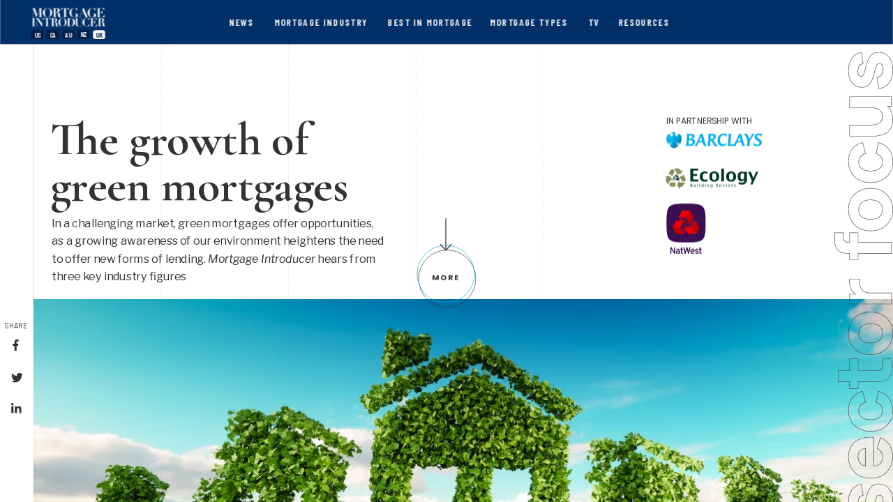

--- FILE ---
content_type: text/html; charset=utf-8
request_url: https://premium.mpamag.com/uk-2023-sectorfocus-the-growth-of-green-mortgages/p/1?utm_source=website&utm_medium=banner&utm_campaign=idc&utm_content=KMADV-033343
body_size: 15552
content:

<!doctype html>
<html lang="en" class="view html5-player">
<head>
    <meta http-equiv="X-UA-Compatible" content="IE=edge"/>

    <!-- BEGIN CUSTOM HEAD HTML -->
    <!-- END CUSTOM HEAD HTML -->


        <link rel="dns-prefetch" href="https://media.ceros.com"/>
        <link rel="dns-prefetch" href="https://assets.ceros.com"/>
        <link rel="dns-prefetch" href="//themes.googleusercontent.com"/>

        <script
            type="text/javascript"
            src="//ajax.googleapis.com/ajax/libs/jquery/3.5.1/jquery.min.js"
            integrity="sha384-ZvpUoO/+PpLXR1lu4jmpXWu80pZlYUAfxl5NsBMWOEPSjUn/6Z/hRTt8+pR6L4N2"
            crossorigin="anonymous"
        >
        </script>

    <script
        type="text/javascript"
        src="/webfont-1.6.3.js"
        integrity="sha384-kQVYcp73Z7mvY2x3q7xBfpTuS6aJIHGim/OtvzZUbwB1z0ewAfxXJkgf1187hS/j"
        crossorigin="anonymous"
    >
    </script>

        <link rel="dns-prefetch" href="//fonts.googleapis.com"/>

    <script type="text/javascript">
        window.cerosContext = {
        viewAssetsDomain    : location.protocol + 'https://assets.ceros.com/8.14.97/view.ceros.com/default/assets/player',
            publicAssetsBaseUrl: '/',
            faviconUrl: 'https://premium.mpamag.com/favicons/key-media/images/2025/03/28/47a5ae74643374a3ba568c7e4e64cf96/f6bba8f7-71a4-48be-b138-4016f4e249d3-favicon.ico',
            isEmbedded: top != window,
            isVanityDomain: location.hostname !== 'view.ceros.com',
            previewMode: false,
            logging: {
            emitDevWarnings : false,
                modes: {
                        'debug': false,
                        'info': false,
                        'warn': true,
                        'error': true
                }
            },
            usePageSlugsInNavigation: false,
            usePreviewBanner: false,
            useDocumentLoadingSpinner: true,
            analyticsApplicationKey: 'player',
            analyticsMaxDwellTime: 1800,
            analyticsUrl: 'https://api.ceros.com/a',
            apiVersion: 'v1',
            revalidateWithCore: false,

            ajaxCaching: true,
        mediaDomainMap: {"media.ceros.com":"ceros-media-s3-us-east-1","media.cdn.ceros.site":"ceros-media-s3-us-east-1","media-s3-us-west-1.ceros.com":"ceros-media-s3-us-west-1","media-s3-eu-west-1.ceros.com":"ceros-media-s3-eu-west-1","media-s3-us-east-1.ceros.com":"ceros-media-s3-us-east-1"},
            rollbarPlayerAccessKey: '5a0bfa1f72824a2eaef56e175f59ba24',
            deploymentName: 'prod',
            appVersion: 'release.8.14.97.011847b9d8434f42b7f20917beca5471c2d58d6a',
            rollbarMaxItems: 5,
        isExported: false,
            isStudio: false,

            openGraphUrl: 'https://premium.mpamag.com/uk-2023-sectorfocus-the-growth-of-green-mortgages/p/1',
            accountSlug: 'key-media',
        gracePeriodExpired  : 1784419200 < Date.now() / 1000,
            appSlug: 'march-16',
            issueAliasSlug: 'uk-2023-sectorfocus-the-growth-of-green-mortgages',
            issue: {"id":"751174","project":"164310","wipExperienceVersion":"2997890","publishedExperienceVersion":"3024953","primaryIssueAlias":1052102,"lastUnpublishedByMember":null,"vanityDomain":null,"slug":"experience-63fcbd2867753","name":"Sector Focus - March - Barclays Bank UK PLC | Natwest Bank | Ecology Building Society","status":"published","creationDate":"2023-02-27T14:24:40.000Z","lastModifiedDate":"2025-09-02T21:09:17.000Z","deletionDate":null,"firstPublishedDate":"2023-03-01T19:56:56.000Z","createdByMemberId":"36100","firstPageThumbnailUrl":"\/\/media-s3-us-east-1.ceros.com\/key-media\/studio-thumbnails\/page-63fcbd26f17bf.jpg","importShared":false,"lastPublishedDate":"2023-03-08T23:09:45.000Z","lastModifiedByMemberId":"28019","lastPublishedByMemberId":"28019","passwordProtected":false,"auth0UserId":null,"isTemplate":false,"templateSubtitle":null,"templateThumbnailUrl":null,"htmlLanguage":"en","lastUnpublishedDate":null,"resourceId":"63fcbd28-c72b838ef7e45","isSsoProtected":false,"markupId":null,"origin":null,"partner":null,"isSparkExperience":false,"sparkExperienceId":null,"title":"Sector Focus - March - Barclays Bank UK PLC | Natwest Bank | Ecology Building Society"},
            docVersion: {"id":"3024953","experience":"751174","committedByMember":"28019","slug":"experience-version-640915b9a5b2e","loadLowRes":true,"googleAnalyticsId":null,"committedJsonUrl":"http:\/\/media.ceros.com\/key-media\/doc-version-json\/v11\/experience-version-640915b9a5b2e.js","themingBackgroundImageUri":null,"seoTitleKeywords":"The growth of green mortgages ","seoMetaKeywords":"","seoMetaDescription":"In a challenging market, green mortgages offer opportunities, as a growing awareness of our environment heightens the need to offer new forms of lending. Mortgage Introducer hears from three key industry figures ","canonicalUrlOverride":"https:\/\/premium.mpamag.com\/uk-2023-sectorfocus-the-growth-of-green-mortgages\/p\/1","editorPagesManifest":[{"uri":"\/v1\/account\/key-media\/pages\/page-640915b9a5b42","initiallyDisabled":false,"overrides":{"tablet":{"initiallyDisabled":false},"mobile":{"initiallyDisabled":false}},"thumbnail":"https:\/\/media-s3-us-east-1.ceros.com\/key-media\/page-thumbnails\/2023\/03\/08\/f5ba72c05cc64c8d184d1e3ac83134bc\/page-thumbnail.jpg?imageOpt=1&crop=870,326,x0,y0"}],"cdeExportUrl":null,"exportAppVersion":null,"creationDate":"2023-03-08T23:09:45.000Z","modificationDate":"2023-03-08T23:09:45.000Z","publishedDate":"2023-03-08T23:09:45.000Z","unsupportedBrowserRedirectUrl":"","ogTitle":"The growth of green mortgages ","ogDescription":"In a challenging market, green mortgages offer opportunities, as a growing awareness of our environment heightens the need to offer new forms of lending. Mortgage Introducer hears from three key industry figures ","ogImageUrl":"https:\/\/media.ceros.com\/key-media\/images\/2023\/03\/01\/395bb47ae79ab798b5d15896b2fe61d9\/istock-1048838798-1200x630.jpg","twitterTitle":"The growth of green mortgages ","twitterDescription":"In a challenging market, green mortgages offer opportunities, as a growing awareness of our environment heightens the need to offer new forms of lending. Mortgage Introducer hears from three key industry figures ","twitterImageUrl":"https:\/\/media.ceros.com\/key-media\/images\/2023\/03\/01\/395bb47ae79ab798b5d15896b2fe61d9\/istock-1048838798-1200x630.jpg","twitterHandle":"","lazyLoading":false,"tarExportUrl":null,"pageNamesInTitle":false,"mainContentLinkText":null,"textMode":"paragraph","zoomControlsEnabled":false,"requireUserConsentForAnalytics":0,"integrateWithCmp":0,"editableContentCount":0,"adminEditable":true,"textComponentType":"old_text","editorMode":"all","lineHeightCompatibility":"no_baseline_offset","playerServerSideRendering":"no_player_server_side_rendering","seoMode":"experience_and_embed","editorPublishingDisabled":0,"improvedBlendingModeLayering":0,"excludeChromeFromBlurFix":0,"resourceId":"68d552ac-p135898e63412","flexIssueAliasSlug":null,"layoutSettings":{"layoutPrimarySetting":"device-type","maxTabletWidthBreakpoint":1280,"maxMobileWidthBreakpoint":800,"deviceTypeMissingVariantFallback":"tablet"},"carousel":{"enabled":false,"autoTransition":false,"autoTransitionDelay":"5"},"theming":{"arrowsEnabled":true,"swipeEnabled":true,"menuEnabled":false,"backgroundColor":"#FFFFFF","menuFgColor":"#FFFFFF","menuBgColor":"#000000","backgroundImage":null}},
            fontManifest: {"Google|Barlow|400|normal":{"familyName":"Barlow","familyGuid":"Google|Barlow","fontWeight":400,"fontStyle":"normal","unitsPerEm":1000,"ascent":800,"variantGuid":"Google|Barlow|400|normal","variantName":"Normal","cssFamilyName":"Barlow","api":"Google"},"Google|Barlow Condensed|400|normal":{"familyName":"Barlow Condensed","familyGuid":"Google|Barlow Condensed","fontWeight":400,"fontStyle":"normal","unitsPerEm":1000,"ascent":800,"variantGuid":"Google|Barlow Condensed|400|normal","variantName":"Normal","cssFamilyName":"Barlow Condensed","api":"Google"},"Google|Barlow Condensed|500|normal":{"familyName":"Barlow Condensed","familyGuid":"Google|Barlow Condensed","fontWeight":500,"fontStyle":"normal","unitsPerEm":1000,"ascent":800,"variantGuid":"Google|Barlow Condensed|500|normal","variantName":"Medium","cssFamilyName":"Barlow Condensed","api":"Google"},"Google|Barlow Condensed|600|normal":{"familyName":"Barlow Condensed","familyGuid":"Google|Barlow Condensed","fontWeight":600,"fontStyle":"normal","unitsPerEm":1000,"ascent":800,"variantGuid":"Google|Barlow Condensed|600|normal","variantName":"Semi-Bold","cssFamilyName":"Barlow Condensed","api":"Google"},"Google|Cormorant Garamond|400|normal":{"familyName":"Cormorant Garamond","familyGuid":"Google|Cormorant Garamond","fontWeight":400,"fontStyle":"normal","unitsPerEm":1000,"ascent":800,"variantGuid":"Google|Cormorant Garamond|400|normal","variantName":"Normal","cssFamilyName":"Cormorant Garamond","api":"Google"},"Google|Cormorant Garamond|700|normal":{"familyName":"Cormorant Garamond","familyGuid":"Google|Cormorant Garamond","fontWeight":700,"fontStyle":"normal","unitsPerEm":1000,"ascent":800,"variantGuid":"Google|Cormorant Garamond|700|normal","variantName":"Bold","cssFamilyName":"Cormorant Garamond","api":"Google"},"Google|Inter|400|normal":{"familyName":"Inter","familyGuid":"Google|Inter","fontWeight":400,"fontStyle":"normal","unitsPerEm":2048,"ascent":1638,"variantGuid":"Google|Inter|400|normal","variantName":"Normal","cssFamilyName":"Inter","api":"Google"},"Google|Libre Franklin|300|normal":{"familyName":"Libre Franklin","familyGuid":"Google|Libre Franklin","fontWeight":300,"fontStyle":"normal","unitsPerEm":1000,"ascent":800,"variantGuid":"Google|Libre Franklin|300|normal","variantName":"Light","cssFamilyName":"Libre Franklin","api":"Google"},"Google|Libre Franklin|400|italic":{"familyName":"Libre Franklin","familyGuid":"Google|Libre Franklin","fontWeight":400,"fontStyle":"italic","unitsPerEm":1000,"ascent":800,"variantGuid":"Google|Libre Franklin|400|italic","variantName":"Normal italic","cssFamilyName":"Libre Franklin","api":"Google"},"Google|Libre Franklin|400|normal":{"familyName":"Libre Franklin","familyGuid":"Google|Libre Franklin","fontWeight":400,"fontStyle":"normal","unitsPerEm":1000,"ascent":800,"variantGuid":"Google|Libre Franklin|400|normal","variantName":"Normal","cssFamilyName":"Libre Franklin","api":"Google"},"Google|Libre Franklin|600|normal":{"familyName":"Libre Franklin","familyGuid":"Google|Libre Franklin","fontWeight":600,"fontStyle":"normal","unitsPerEm":1000,"ascent":800,"variantGuid":"Google|Libre Franklin|600|normal","variantName":"Semi-Bold","cssFamilyName":"Libre Franklin","api":"Google"},"Google|Libre Franklin|700|normal":{"familyName":"Libre Franklin","familyGuid":"Google|Libre Franklin","fontWeight":700,"fontStyle":"normal","unitsPerEm":1000,"ascent":800,"variantGuid":"Google|Libre Franklin|700|normal","variantName":"Bold","cssFamilyName":"Libre Franklin","api":"Google"},"Google|Libre Franklin|900|normal":{"familyName":"Libre Franklin","familyGuid":"Google|Libre Franklin","fontWeight":900,"fontStyle":"normal","unitsPerEm":1000,"ascent":800,"variantGuid":"Google|Libre Franklin|900|normal","variantName":"Ultra-Bold","cssFamilyName":"Libre Franklin","api":"Google"},"Google|Poppins|400|normal":{"familyName":"Poppins","familyGuid":"Google|Poppins","fontWeight":400,"fontStyle":"normal","unitsPerEm":1000,"ascent":800,"variantGuid":"Google|Poppins|400|normal","variantName":"Normal","cssFamilyName":"Poppins","api":"Google"},"Google|Poppins|700|normal":{"familyName":"Poppins","familyGuid":"Google|Poppins","fontWeight":700,"fontStyle":"normal","unitsPerEm":1000,"ascent":800,"variantGuid":"Google|Poppins|700|normal","variantName":"Bold","cssFamilyName":"Poppins","api":"Google"},"Google|Roboto|400|normal":{"familyName":"Roboto","familyGuid":"Google|Roboto","fontWeight":400,"fontStyle":"normal","unitsPerEm":2048,"ascent":1536,"variantGuid":"Google|Roboto|400|normal","variantName":"Normal","cssFamilyName":"Roboto","api":"Google"},"Google|Roboto|900|normal":{"familyName":"Roboto","familyGuid":"Google|Roboto","fontWeight":900,"fontStyle":"normal","unitsPerEm":2048,"ascent":1536,"variantGuid":"Google|Roboto|900|normal","variantName":"Ultra-Bold","cssFamilyName":"Roboto","api":"Google"}},
        whiteLabeling   : true,
        isTrialAccount      : false,
        allowCommerceIntegration  : false,
        allowEmbeddedPlayerSdk    : true,
        allowAdaptiveLayouts: true,
            commerceSettings: {
            panelWidth      : null,
            panelHeight     : null,
                productUrl: '',
                shoppingCartUrl: '',
            },
                themeObj: {
                arrowsEnabled    : true,
                swipeEnabled     : true,
                menuEnabled      : false,
                    menuFgColor: '#FFFFFF',
                    menuBgColor: '#000000',
                    menuHoverOpacity: 0.6,
                    backgroundColor: '#FFFFFF',
                backgroundImage  :
                        null

                },
            googleFontUrl: '',
            featureFlags: {"Password Protected Experiences":false,"Getty Image Integration":false,"Getty Video Integration":false,"Accessibility":true,"(BETA) Protected Preview":false,"Cookie Compliance":true,"Position Interactions":true,"Editor":true,"New Text Tool":true,"Studio API":false,"SSO Protected Experiences":false,"Studio Redesign":true,"(New Text Tool) List And Bullets":false,"(New Text Tool) Subscript And Superscript":false,"(New Text Tool) Html Element":true,"(New Text Tool) Object States":false,"(New Text Tool) Spellcheck":false,"Editor for Creators":true,"Remove window.eval":true,"Editor Image Crop And Resize":true,"Editor Debug Mode":false,"Improved Team Management":true,"(New Text Tool) Columns":true,"Open in MarkUp":true,"Create Account from Login":true,"Individual Accounts":true,"New Text Tool Experience Converter (requires New Text Tool)":true,"Studio Lite":true,"Intercom Support Chat":true,"Editor Sign Up":true,"Beamer":false,"Showcase Experience":false,"Component Library":true,"SDR Editor Invite":false,"Force Protected Experiences":false,"Request Feedback":false,"PLG Account Creation":false,"Home Screen":true,"Seismic Integration":false,"New Selection Behavior":true,"AI Features":true,"Experience Sharing":true,"Show Import Design Files":true,"Player Server Side Rendering":false,"Floating Toolbar":true,"Getty Library Integration":false,"Use Embed Modal":true,"Onboarding":true,"Use Modern IpadOS Scrolling":true,"Allow importing PDF design files":true,"Hubspot Styling":false,"Asset Library - Ceros Assets":true,"Spark Experiences in Admin":true,"Export PDF":true,"New Selection Behavior - Mouse Up":false,"New Text Data Model Change":false,"Convert Experiences to Spark":false,"Folders":true,"New Variant Layouts":false,"Use JWTs":false,"Flex in Admin UI v2":true,"Organization Assets":false,"Stabilize Stroke in Object States":false,"Full Width Browser Scaling Fix":false,"Rest API: Embed Codes":true,"Pinned Hover Area Interaction Fix":false,"Disable Flex User Access Toggle":true,"Rest API: Media Metadata":true,"Chartblocks":false,"Flex AI Feature":false,"Rest API: Upload Policy":false,"Admin In Isolation":false,"Flex Ad in Admin":false,"Vanity Domains Polish":true,"Rest API: Video Transcoding":false,"Rest API: Background removal":true,"Rest API: Getty":true,"Appcues":true,"Rest API: Organizations":true,"Studio to Flex Copy":true,"Flex AI Experience Rebrand":false,"Flex AI Text to Video":false,"Rest API: Asset Library":true,"Rest API: Update Template":false,"Experience Report":true,"Rest API: Template Types":true,"Rest API: Vanity Domain":false,"Rest API: Organization Domains":true,"Vanity Domain Default Experience Fallback":false,"Rest API: Feature Flags":false,"API Tokens":false,"Flex Only Account":false,"Rest API: Global Templates":false,"Flex PLG Account":false,"Experience Tags and Categories":false,"Rest API: Share Modal":false,"Flex AI Billing":false},
            analyticsTrackers: {
                cerosPlayerTracker: {enabled: true },
                googleAnalyticsTracker: {"enabled":true,"trackingID":"UA-1687455-56","trackPageViewsForStandaloneExperiences":true,"eventCategory":"ceros-event","trackClicks":true,"clickEventAction":"ceros-click","trackHovers":true,"hoverEventAction":"ceros-hover"},
                googleTagManagerTracker: {"enabled":true,"containerID":"GTM-K9QX2RL","trackPageViewsForStandaloneExperiences":true,"eventCategory":"ceros-event","trackClicks":false,"clickEventAction":"ceros-click","trackHovers":false,"hoverEventAction":"ceros-hover","initializeGTMForEmbeddedExperiences":true},
                marketoTracker: {enabled: false, accountId: '' },
                eloquaTracker: {enabled: false, siteId: '', cookieDomain: ''},
                universalAnalyticsTracker: {enabled: false }
            },

        
            useOptimizedJs: true,
        };
    </script>

    <!--
      DISPLAY SETTINGS
    -->
        <meta name="viewport"
                  content="width=device-width, initial-scale=1.0, minimum-scale=1.0, maximum-scale=1.0, user-scalable=no"/>
    <meta name="apple-mobile-web-app-capable" content="yes">

    <meta name="monitor-signature" content="monitor:player:html5"/>

    <title>Sector Focus - March - Barclays Bank UK PLC | Natwest Bank | Ecology Building Society The growth of green mortgages </title>

        <link rel="alternate" type="application/json+oembed"
              href="https://view.ceros.com/oembed?url=https%3A%2F%2Fview.ceros.com%2Fkey-media%2Fuk-2023-sectorfocus-the-growth-of-green-mortgages"
              title="Sector Focus - March - Barclays Bank UK PLC | Natwest Bank | Ecology Building Society"/>

        <link rel="canonical" href="https://premium.mpamag.com/uk-2023-sectorfocus-the-growth-of-green-mortgages/p/1"/>

        <meta name="description" content="In a challenging market, green mortgages offer opportunities, as a growing awareness of our environment heightens the need to offer new forms of lending. Mortgage Introducer hears from three key industry figures "/>


    <meta property="og:title" content="The growth of green mortgages "/>
        <meta property="og:image" content="https://media.ceros.com/key-media/images/2023/03/01/395bb47ae79ab798b5d15896b2fe61d9/istock-1048838798-1200x630.jpg"/>
    <meta property="og:description" content="In a challenging market, green mortgages offer opportunities, as a growing awareness of our environment heightens the need to offer new forms of lending. Mortgage Introducer hears from three key industry figures "/>
    <meta property="og:url" content="https://premium.mpamag.com/uk-2023-sectorfocus-the-growth-of-green-mortgages/p/1"/>
    <meta property="og:type" content="website"/>

    <meta name="twitter:card" content="summary">
    <meta name="twitter:title" content="The growth of green mortgages ">
    <meta name="twitter:description" content="In a challenging market, green mortgages offer opportunities, as a growing awareness of our environment heightens the need to offer new forms of lending. Mortgage Introducer hears from three key industry figures ">
        <meta name="twitter:image" content="https://media.ceros.com/key-media/images/2023/03/01/395bb47ae79ab798b5d15896b2fe61d9/istock-1048838798-1200x630.jpg">

    <script language="Javascript" id="docversion-request-script">
        window.docVersionRequest = window.jQuery.ajax({
            url           : "//media.ceros.com/key-media/doc-version-json/v11/experience-version-640915b9a5b2e.js",
            dataType      : 'jsonp',
            jsonp         : false, 
            cache         : true,  
            jsonpCallback : "loadDocVersion_v1_account_key_media_document_versions_experience_version_640915b9a5b2e",
            success       : window.jQuery.noop 
        });
    </script>

    <!--
      FONTS
    -->


    
    
        <!-- BEGIN GOOGLE ANALYTICS INTEGRATION HTML -->
        <script async src="https://www.googletagmanager.com/gtag/js"></script>
        <script>
                if (top === window) {
                    window.dataLayer = window.dataLayer || [];
                    function gtag(){dataLayer.push(arguments);}
                    gtag('js', new Date());
                    gtag('config', 'UA-1687455-56', {
                        send_page_view: false
                    });
                }
        </script>
        <!-- END GOOGLE ANALYTICS INTEGRATION HTML -->
    


    <!-- BEGIN FAVICON -->
        <link rel="icon" href="https://premium.mpamag.com/favicons/key-media/images/2025/03/28/47a5ae74643374a3ba568c7e4e64cf96/f6bba8f7-71a4-48be-b138-4016f4e249d3-favicon.ico"/>
        <link rel="apple-touch-icon" href="https://premium.mpamag.com/favicons/key-media/images/2025/03/28/47a5ae74643374a3ba568c7e4e64cf96/f6bba8f7-71a4-48be-b138-4016f4e249d3-favicon.ico">
    <!-- END FAVICON -->

    <script type="text/javascript">
        window.cerosPlayerLoadStart = new Date();
    </script>

    <!--
        Although the player itself no longer uses requirejs, users can still use requirejs with
        the SDK. Therefore, we need to continue including it here... for now...
    -->
    <script
        type="text/javascript"
        src="https://assets.ceros.com/8.14.97/view.ceros.com/default/assets/player/shared/libs/require/require-min.js"
        integrity="sha384-rH/J/VIetVJaWayhJ86b8lksGVJhUElxg9z9Y9OolMJqV4T70NX7Sp4smPbMzv0R"
        crossorigin="anonymous"
    >
    </script>

    <script
        type="text/javascript"
        async
        charset="UTF-8"
        src="https://assets.ceros.com/8.14.97/view.ceros.com/default/assets/player/applications/html5-player/bootstrap-optimized.js"
        integrity="sha384-oPHicLPhHXjrHvzz2wNR78nf/OZMnGCWzA1nbUAF7cU0rLvFsc/zkZz7TIgJXKBH"
        crossorigin="anonymous"
    >
    </script>

    <link
        rel="stylesheet"
        type="text/css"
        href="https://assets.ceros.com/8.14.97/view.ceros.com/default/assets/player/applications/html5-player/css/html5-player.css"
        integrity="sha384-b59OW2kU8UpiEuzubXXf2pMipI7TF+9qTd4MtzvnqZq1Fm8CZ7pVd/Uu5FB7QT0q"
        crossorigin="anonymous"
    />

    <style>
        body {
            background-color: #FFFFFF;
        }

        body:-ms-fullscreen::-ms-backdrop {
            background-color: #FFFFFF;
        }
    </style>

</head>
<body>


        <!-- BEGIN GOOGLE TAG MANAGER INTEGRATION HTML -->
        <noscript>
            <iframe src="//www.googletagmanager.com/ns.html?id=GTM-K9QX2RL"
                    height="0" width="0" style="display:none;visibility:hidden"></iframe>
        </noscript>
        <script>

        (function (w, d, s, l, i) {
            w[l] = w[l] || [];
            w[l].push({
                'gtm.start': new Date().getTime(), event: 'gtm.js'
            });
            var f = d.getElementsByTagName(s)[0],
                    j = d.createElement(s), dl = l != 'dataLayer' ? '&l=' + l : '';
            j.async = true;
            j.src =
                    '//www.googletagmanager.com/gtm.js?id=' + i + dl;
            f.parentNode.insertBefore(j, f);
        })(window, document, 'script', 'dataLayer', 'GTM-K9QX2RL');

        </script>
        <!-- END GOOGLE TAG MANAGER INTEGRATION HTML -->


    <noscript>
        
            <div class="page"><h1 class="text-component">The growth of 
green mortgages</h1>
<p class="text-component">In a challenging market, green mortgages offer opportunities, as a growing awareness of our environment heightens the need to offer new forms of lending. Mortgage Introducer hears from three key industry figures</p>
<img src="https://media-s3-us-east-1.ceros.com/key-media/images/2023/02/27/d8ac4fa3e6be35abd7513bf4726cce20/processed-svg-line.svg" alt=""  class="image-component"/>
<img src="https://media-s3-us-east-1.ceros.com/key-media/images/2023/02/27/d0ada90551858eea2a06226e2731fab4/processed-svg-arrow-down.svg" alt=""  class="image-component"/>
<p class="text-component">More</p>
<img src="https://media-s3-us-east-1.ceros.com/key-media/images/2023/02/27/c3a7d5b691f7889d6f0bdf5a31b5272c/barclays-company-logo.png" alt=""  class="image-component"/>
<img src="https://media-s3-us-east-1.ceros.com/key-media/images/2023/02/27/aa893c0d7210301abe43a70d5a813a53/ecology-building-society-logo.png" alt=""  class="image-component"/>
<img src="https://media-s3-us-east-1.ceros.com/key-media/images/2023/02/27/6f240964b86fd69703403359c0a56cc5/natwest-logo.png" alt=""  class="image-component"/>
<img src="https://media-s3-us-east-1.ceros.com/key-media/images/2023/02/27/1c07332331531befa2049b89959deabc/daniel-capstick-mortgage-manager-ecology-building-society.jpg" alt="photo of Daniel Capstick"  class="image-component"/>
<img src="https://media-s3-us-east-1.ceros.com/key-media/images/2021/07/26/234f6c17b88fe7ff3cd8f3d874b31e78/arrow-up-btn.svg" alt=""  class="image-component"/>
<img src="https://media-s3-us-east-1.ceros.com/key-media/images/2023/02/27/99b1c4a0c87606eb3c680f1689933452/processed-svg-sector-focus.svg" alt=""  class="image-component"/>
<img src="https://media-s3-us-east-1.ceros.com/key-media/images/2023/02/27/c3a7d5b691f7889d6f0bdf5a31b5272c/barclays-company-logo.png" alt="barclays logo"  class="image-component"/>
<p class="text-component">Dating back over 330 years, Barclays believes that “finance is the oxygen of the economy.” The bank’s aim is to act with transparency, expertise, empathy, and integrity, and to support people and businesses and make a real and lasting difference to the economic lives of customers and communities. It aims to be a leader in the banking profession, championing innovation and sustainability and drawing upon new ideas and technologies to help unlock opportunities. Barclays judges its success not only by commercial performance, but also by its contribution to society, saying it is at its best when its clients, customers, communities, and colleagues all progress.</p>
<p class="text-component">Find out more</p>
<img src="https://media-s3-us-east-1.ceros.com/key-media/images/2023/02/27/aa893c0d7210301abe43a70d5a813a53/ecology-building-society-logo.png" alt="ecology building society logo"  class="image-component"/>
<p class="text-component">Established in 1981, Ecology Building Society started as, and remains, a group of like-minded people committed to building a more sustainable future. More than 40 years on, with a reputation for pioneering green mortgages, Ecology is still dedicated to building a greener society by providing finance for properties and projects that respect the environment and support sustainable communities. Ecology’s unique C-Change mortgages incentivise energy efficiency through mortgage pricing. For more information about Ecology’s approach, 
visit ecology.co.uk</p>
<p class="text-component">Find out more</p>
<img src="https://media-s3-us-east-1.ceros.com/key-media/images/2023/02/27/6f240964b86fd69703403359c0a56cc5/natwest-logo.png" alt="natwest logo"  class="image-component"/>
<p class="text-component">NatWest is a relationship bank for a digital world, championing potential and helping people, families, and businesses to thrive. It does this by supporting over 19 million people, families, and businesses with a range of banking and financial services. By supporting customers at every stage of their lives, it can build long-term value, invest for growth, make a positive contribution to society, and drive sustainable returns for shareholders.</p>
<p class="text-component">Find out more</p>
<p class="text-component">“Lenders have a responsibility to ensure green finance or mortgages are affordable. We’ve been a long-standing supporter of a national retrofit strategy, and, as part of this, have been calling for fiscal measures such as stamp duty reforms to incentivise the creation of energy-efficient homes”</p>
<p class="text-component">Daniel Capstick, 
Ecology Building Society</p>
<img src="https://media-s3-us-east-1.ceros.com/key-media/images/2023/02/27/0f32e19f6b8283112b749046164f5da2/istock-1048838798-growth-of-green-mortgages-jpg.jpg" alt="photo of green homes/mortgage"  class="image-component"/>
<p class="text-component">In Partnership with</p>
<p class="text-component">“Educating homeowners about home energy efficiency is hugely important – understanding, with a degree of confidence, what works for your home. I think that’s where there’s still uncertainty and we hope to be a guide for our customers”</p>
<p class="text-component">Erika Moreira-Baker,
Barclays UK</p>
<img src="https://media-s3-us-east-1.ceros.com/key-media/images/2023/02/27/d69ea11e29e824a63ebc268a579cd103/erika-moreira-baker-senior-product-manager-mortgages-sustainability-barclays-uk.png" alt=" photo of Erika Moreira-Baker"  class="image-component"/>
<img src="https://media-s3-us-east-1.ceros.com/key-media/images/2021/09/21/1d31d49650ff926dccb38b6f1127db47/fernando-lemos.jpg" alt=""  class="image-component"/>
<img src="https://media-s3-us-east-1.ceros.com/key-media/images/2021/09/21/087c794dbdb88d6a3c9160f8a8351488/darren-mcleod.jpg" alt=""  class="image-component"/>
<img src="https://media-s3-us-east-1.ceros.com/key-media/images/2021/09/21/1b2ab6aafcd0a7e47f2ec0a47bc3f6d2/stewart-saunders.jpg" alt=""  class="image-component"/>
<img src="https://media-s3-us-east-1.ceros.com/key-media/images/2021/07/13/8d5aa5b6f2f459d3a9aadd1ce304cef9/arrow-icon.svg" alt=""  class="image-component"/>
<img src="https://media-s3-us-east-1.ceros.com/key-media/images/2021/07/13/8d5aa5b6f2f459d3a9aadd1ce304cef9/arrow-icon.svg" alt=""  class="image-component"/>
<p class="text-component">Industry experts</p>
<p class="text-component">Lloyd Cochrane</p>
<p class="text-component">NatWest</p>
<img src="https://media-s3-us-east-1.ceros.com/key-media/images/2021/10/05/1f45d26f703916a3384b94728ca23e66/plus-sign.svg" alt=""  class="image-component"/>
<p class="text-component">Daniel Capstick</p>
<p class="text-component">Ecology Building Society</p>
<img src="https://media-s3-us-east-1.ceros.com/key-media/images/2021/10/05/1f45d26f703916a3384b94728ca23e66/plus-sign.svg" alt=""  class="image-component"/>
<p class="text-component">Erika Moreira-Baker</p>
<p class="text-component">Barclays UK</p>
<img src="https://media-s3-us-east-1.ceros.com/key-media/images/2021/10/05/1f45d26f703916a3384b94728ca23e66/plus-sign.svg" alt=""  class="image-component"/>
<img src="https://media-s3-us-east-1.ceros.com/key-media/images/2021/07/13/8d5aa5b6f2f459d3a9aadd1ce304cef9/arrow-icon.svg" alt=""  class="image-component"/>
<img src="https://media-s3-us-east-1.ceros.com/key-media/images/2021/07/13/8d5aa5b6f2f459d3a9aadd1ce304cef9/arrow-icon.svg" alt=""  class="image-component"/>
<p class="text-component">Industry experts</p>
<img src="https://media-s3-us-east-1.ceros.com/key-media/images/2021/10/05/a753793fcfa1ce3b107f5822b3217afc/close-icon.svg" alt=""  class="image-component"/>
<p class="text-component">Leading Barclays’ sustainability strategy for mortgages, Erika Moreira-Baker’s brief includes developing products and propositions to help mortgage customers navigate the transition to low-carbon homes. She works on the bank’s net-zero strategy for mortgages, while also considering how climate change might affect customers’ homes. Moreira-Baker is originally from Brazil, and lives in London with her husband and two children. </p>
<p class="text-component">Barclays UK</p>
<p class="text-component">Erika Moreira-Baker</p>
<img src="https://media-s3-us-east-1.ceros.com/key-media/images/2021/10/05/a753793fcfa1ce3b107f5822b3217afc/close-icon.svg" alt=""  class="image-component"/>
<p class="text-component">With over 20 years’ experience in green and sustainable mortgages, Daniel is an expert in his field in both commercial and residential sustainable lending. Starting his career in mortgage operations, moving into the product team has given him a unique insight into meeting the needs of Ecology’s members, supporting the customer journey, and designing commercially successful, innovative financing solutions, which help tackle climate change, for sustainable construction and retrofitting of the UK’s housing stock.</p>
<p class="text-component">Ecology Building Society</p>
<p class="text-component">Daniel Capstick</p>
<img src="https://media-s3-us-east-1.ceros.com/key-media/images/2021/10/05/a753793fcfa1ce3b107f5822b3217afc/close-icon.svg" alt=""  class="image-component"/>
<p class="text-component">For more than 20 years, Lloyd Cochrane has worked in UK Financial Services, largely focussed on residential mortgages. For the last nine years he has been head of mortgages at NatWest, leading the growth of the business from around £95bn to around £170bn of assets over the period, from number six to number three in the market, and working as part of the team to transform the experience for customers. In the last two years he has also led the NatWest housing climate strategy, creating the proposition to support NatWest mortgage customers and building a broader role for the business.</p>
<p class="text-component">NatWest</p>
<p class="text-component">Lloyd Cochrane</p>
<img src="https://media-s3-us-east-1.ceros.com/key-media/images/2021/09/21/1d31d49650ff926dccb38b6f1127db47/fernando-lemos.jpg" alt=""  class="image-component"/>
<img src="https://media-s3-us-east-1.ceros.com/key-media/images/2021/09/21/087c794dbdb88d6a3c9160f8a8351488/darren-mcleod.jpg" alt=""  class="image-component"/>
<img src="https://media-s3-us-east-1.ceros.com/key-media/images/2021/09/21/1b2ab6aafcd0a7e47f2ec0a47bc3f6d2/stewart-saunders.jpg" alt=""  class="image-component"/>
<img src="https://media-s3-us-east-1.ceros.com/key-media/images/2021/09/22/a8053e44f627e31c2b1bf82d9c68b0f5/line.svg" alt=""  class="image-component"/>
<p class="text-component">Lloyd Cochrane</p>
<p class="text-component">NatWest</p>
<img src="https://media-s3-us-east-1.ceros.com/key-media/images/2021/10/05/1f45d26f703916a3384b94728ca23e66/plus-sign.svg" alt=""  class="image-component"/>
<p class="text-component">Daniel Capstick</p>
<p class="text-component">Ecology Building Society</p>
<img src="https://media-s3-us-east-1.ceros.com/key-media/images/2021/10/05/1f45d26f703916a3384b94728ca23e66/plus-sign.svg" alt=""  class="image-component"/>
<p class="text-component">Erika Moreira-Baker</p>
<p class="text-component">Barclays UK</p>
<img src="https://media-s3-us-east-1.ceros.com/key-media/images/2021/10/05/1f45d26f703916a3384b94728ca23e66/plus-sign.svg" alt=""  class="image-component"/>
<img src="https://media-s3-us-east-1.ceros.com/key-media/images/2021/07/13/8d5aa5b6f2f459d3a9aadd1ce304cef9/arrow-icon.svg" alt=""  class="image-component"/>
<img src="https://media-s3-us-east-1.ceros.com/key-media/images/2021/07/13/8d5aa5b6f2f459d3a9aadd1ce304cef9/arrow-icon.svg" alt=""  class="image-component"/>
<p class="text-component">Industry experts</p>
<p class="text-component">Leading Barclays’ sustainability strategy for mortgages, Erika Moreira-Baker’s brief includes developing products and propositions to help mortgage customers navigate the transition to low-carbon homes. She works on the bank’s net-zero strategy for mortgages, while also considering how climate change might affect customers’ homes. Moreira-Baker is originally from Brazil, and lives in London with her husband and two children. 
 
</p>
<p class="text-component">Barclays UK</p>
<p class="text-component">Erika Moreira-Baker</p>
<img src="https://media-s3-us-east-1.ceros.com/key-media/images/2021/10/14/f3503d285faef30e93abd283de4f118e/close-icon-1.png" alt=""  class="image-component"/>
<p class="text-component">With over 20 years’ experience in green and sustainable mortgages, Daniel is an expert in his field in both commercial and residential sustainable lending. Starting his career in mortgage operations, moving into the product team has given him a unique insight into meeting the needs of Ecology’s members, supporting the customer journey, and designing commercially successful, innovative financing solutions, which help tackle climate change, for sustainable construction and retrofitting of the UK’s housing stock.</p>
<p class="text-component">Ecology Building Society</p>
<p class="text-component">Daniel Capstick</p>
<img src="https://media-s3-us-east-1.ceros.com/key-media/images/2021/10/14/f3503d285faef30e93abd283de4f118e/close-icon-1.png" alt=""  class="image-component"/>
<p class="text-component">For more than 20 years, Lloyd Cochrane has worked in UK Financial Services, largely focussed on residential mortgages. For the last nine years he has been head of mortgages at NatWest, leading the growth of the business from around £95bn to around £170bn of assets over the period, from number six to number three in the market, and working as part of the team to transform the experience for customers. In the last two years he has also led the NatWest housing climate strategy, creating the proposition to support NatWest mortgage customers and building a broader role for the business.</p>
<p class="text-component">NatWest</p>
<p class="text-component">Lloyd Cochrane</p>
<img src="https://media-s3-us-east-1.ceros.com/key-media/images/2021/10/14/f3503d285faef30e93abd283de4f118e/close-icon-1.png" alt=""  class="image-component"/>
<p class="text-component">Share</p>
<img src="https://media-s3-us-east-1.ceros.com/key-media/images/2021/07/12/b8ff93940327335e970efe671aeaf862/facebook.svg" alt=""  class="image-component"/>
<img src="https://media-s3-us-east-1.ceros.com/key-media/images/2021/07/12/89bd27e80fcdcd8f830ca17c65508f8a/twitter.svg" alt=""  class="image-component"/>
<img src="https://media-s3-us-east-1.ceros.com/key-media/images/2021/07/12/de1b00ce0c36f81af09c8cbe88b9efb0/linkedin.svg" alt=""  class="image-component"/>
<img src="https://media-s3-us-east-1.ceros.com/key-media/images/2021/07/12/b8ff93940327335e970efe671aeaf862/facebook.svg" alt=""  class="image-component"/>
<img src="https://media-s3-us-east-1.ceros.com/key-media/images/2021/07/12/89bd27e80fcdcd8f830ca17c65508f8a/twitter.svg" alt=""  class="image-component"/>
<img src="https://media-s3-us-east-1.ceros.com/key-media/images/2021/07/12/de1b00ce0c36f81af09c8cbe88b9efb0/linkedin.svg" alt=""  class="image-component"/>
<p class="text-component">Share</p>
<p class="text-component">Share</p>
<img src="https://media-s3-us-east-1.ceros.com/key-media/images/2021/07/12/b8ff93940327335e970efe671aeaf862/facebook.svg" alt=""  class="image-component"/>
<img src="https://media-s3-us-east-1.ceros.com/key-media/images/2021/07/12/89bd27e80fcdcd8f830ca17c65508f8a/twitter.svg" alt=""  class="image-component"/>
<img src="https://media-s3-us-east-1.ceros.com/key-media/images/2021/07/12/de1b00ce0c36f81af09c8cbe88b9efb0/linkedin.svg" alt=""  class="image-component"/>
<img src="https://media-s3-us-east-1.ceros.com/key-media/images/2023/02/27/d69ea11e29e824a63ebc268a579cd103/erika-moreira-baker-senior-product-manager-mortgages-sustainability-barclays-uk.png" alt="photo/headshot of Erika Moreira-Baker "  class="image-component"/>
<p class="text-component">Erika Moreira-Baker</p>
<p class="text-component">Barclays UK</p>
<img src="https://media-s3-us-east-1.ceros.com/key-media/images/2021/10/05/1f45d26f703916a3384b94728ca23e66/plus-sign.svg" alt=""  class="image-component"/>
<img src="https://media-s3-us-east-1.ceros.com/key-media/images/2023/02/27/1c07332331531befa2049b89959deabc/daniel-capstick-mortgage-manager-ecology-building-society.jpg" alt="photo/headshot of Daniel Capstick "  class="image-component"/>
<p class="text-component">Daniel Capstick</p>
<p class="text-component">Ecology Building Society</p>
<img src="https://media-s3-us-east-1.ceros.com/key-media/images/2021/10/05/1f45d26f703916a3384b94728ca23e66/plus-sign.svg" alt=""  class="image-component"/>
<img src="https://media-s3-us-east-1.ceros.com/key-media/images/2023/02/27/83a81a53e9dc259f004d448f53295c6b/lloyd-cochrane-natwest.jpg" alt="photo/headshot of Lloyd Cochrane"  class="image-component"/>
<p class="text-component">Lloyd Cochrane</p>
<p class="text-component">NatWest</p>
<img src="https://media-s3-us-east-1.ceros.com/key-media/images/2021/10/05/1f45d26f703916a3384b94728ca23e66/plus-sign.svg" alt=""  class="image-component"/>
<img src="https://media-s3-us-east-1.ceros.com/key-media/images/2023/02/27/83a81a53e9dc259f004d448f53295c6b/lloyd-cochrane-natwest.jpg" alt="photo/headshot of  Lloyd Cochrane "  class="image-component"/>
<img src="https://media-s3-us-east-1.ceros.com/key-media/images/2023/02/27/faf83bd5be6e3758c27927f0fbb84a7a/processed-svg-plus-icon.svg" alt=""  class="image-component"/>
<p class="text-component">For more than 20 years, Lloyd Cochrane has worked in UK Financial Services, largely focussed on residential mortgages. For the last nine years he has been head of mortgages at NatWest, leading the growth of the business from around £95bn to around £170bn of assets over the period, from number six to number three in the market, and working as part of the team to transform the experience for customers. In the last two years he has also led the NatWest housing climate strategy, creating the proposition to support NatWest mortgage customers and building a broader role for the business.</p>
<p class="text-component">NatWest</p>
<p class="text-component">Lloyd Cochrane</p>
<img src="https://media-s3-us-east-1.ceros.com/key-media/images/2023/02/27/1c07332331531befa2049b89959deabc/daniel-capstick-mortgage-manager-ecology-building-society.jpg" alt="photo/headshot of Daniel Capstick "  class="image-component"/>
<img src="https://media-s3-us-east-1.ceros.com/key-media/images/2023/02/27/d9341a7c33885398cd4347f71375ec34/processed-svg-plus-icon.svg" alt=""  class="image-component"/>
<p class="text-component">With over 20 years’ experience in green and sustainable mortgages, Daniel is an expert in his field in both commercial and residential sustainable lending. Starting his career in mortgage operations, moving into the product team has given him a unique insight into meeting the needs of Ecology’s members, supporting the customer journey, and designing commercially successful, innovative financing solutions, which help tackle climate change, for sustainable construction and retrofitting of the UK’s housing stock.
 
 
</p>
<p class="text-component">Ecology Building Society</p>
<p class="text-component">Daniel Capstick</p>
<img src="https://media-s3-us-east-1.ceros.com/key-media/images/2023/02/27/d69ea11e29e824a63ebc268a579cd103/erika-moreira-baker-senior-product-manager-mortgages-sustainability-barclays-uk.png" alt="photo/headshot of  Erika Moreira-Baker "  class="image-component"/>
<img src="https://media-s3-us-east-1.ceros.com/key-media/images/2023/03/01/cd60a72c7eef0b44c3e16ec86bce99b8/processed-svg-plus-icon.svg" alt=""  class="image-component"/>
<p class="text-component">Leading Barclays’ sustainability strategy for mortgages, Erika Moreira-Baker’s brief includes developing products and propositions to help mortgage customers navigate the transition to low-carbon homes. She works on the bank’s net-zero strategy for mortgages, while also considering how climate change might affect customers’ homes. Moreira-Baker is originally from Brazil, and lives in London with her husband and two children. </p>
<p class="text-component">Barclays UK</p>
<p class="text-component">Erika Moreira-Baker</p>
<p class="text-component">“The energy crisis has heightened people’s consciousness, but there is a huge difference between being aware and actually doing something. That’s why we’re sharing as much information as possible”</p>
<p class="text-component">Lloyd Cochrane,
NatWest</p>
<img src="https://media-s3-us-east-1.ceros.com/key-media/images/2023/02/27/83a81a53e9dc259f004d448f53295c6b/lloyd-cochrane-natwest.jpg" alt="photo of Lloyd Cochrane "  class="image-component"/>
<p class="text-component">Contact us</p>
<p class="text-component">Sitemap</p>
<p class="text-component">Newsletter</p>
<p class="text-component">About us</p>
<p class="text-component">Authors</p>
<p class="text-component">Privacy Policy</p>
<p class="text-component">Conditions of Use</p>
<p class="text-component">Terms and Conditions</p>
<p class="text-component">RSS</p>
<img src="https://media-s3-us-east-1.ceros.com/key-media/images/2022/01/03/bd4759c436ec0ba9534c717fe01e6cc3/rss-icon.svg" alt=""  class="image-component"/>
<p class="text-component">Copyright © 1996-2023 KM Business Information UK Ltd.</p>
<img src="https://media-s3-us-east-1.ceros.com/key-media/images/2023/01/19/b82aeb3603ad392805c04a5a6f899a08/mortgage-introducer-white.png" alt=""  class="image-component"/>
<img src="https://media-s3-us-east-1.ceros.com/key-media/images/2021/11/17/77b67814e3af3bc0b23f5223cd9ce26f/image.svg" alt=""  class="image-component"/>
<img src="https://media-s3-us-east-1.ceros.com/key-media/images/2021/11/17/7e2aa615222a5ca0acabc0ab4740c1b4/image.svg" alt=""  class="image-component"/>
<img src="https://media-s3-us-east-1.ceros.com/key-media/images/2021/11/17/575b6ca2ce7daae883928d2cc382ff61/image.svg" alt=""  class="image-component"/>
<img src="https://media-s3-us-east-1.ceros.com/key-media/images/2023/02/27/8a28642aa58a8944db108d68a26f671e/image.svg" alt=""  class="image-component"/>
<p class="text-component">1 April 2023</p>
<p class="text-component">The date on which it will become unlawful 
to continue to let commercial properties with an EPC rating below an E  </p>
<p class="text-component">EPC</p>
<p class="text-component">Energy performance certificate – a document issued by an assessor that shows information about the energy efficiency of 
a property</p>
<img src="https://media-s3-us-east-1.ceros.com/key-media/images/2023/02/28/f17610bdac2536c66013edd9d621d7c0/processed-svg-image.svg" alt=""  class="image-component"/>
<img src="https://media-s3-us-east-1.ceros.com/key-media/images/2023/02/28/3ca9606bcd30b464e70f39ba2d0bf1aa/processed-svg-image.svg" alt=""  class="image-component"/>
<img src="https://media-s3-us-east-1.ceros.com/key-media/images/2023/02/28/3656382a27504cb7811f1245e6ee42c4/image.svg" alt=""  class="image-component"/>
<p class="text-component">The year when rented properties will begin to need a certification rating of C or above for new tenancies
 
</p>
<p class="text-component">2025</p>
<img src="https://media-s3-us-east-1.ceros.com/key-media/images/2023/02/28/3656382a27504cb7811f1245e6ee42c4/image.svg" alt=""  class="image-component"/>
<p class="text-component">The year by which landlords with existing tenancies will have to achieve at least a C rating for their properties </p>
<p class="text-component">2028</p>
<img src="https://media-s3-us-east-1.ceros.com/key-media/images/2023/02/28/e69113443a95257a6d47a29a769ee9f7/processed-svg-leaf-5.svg" alt=""  class="image-component"/>
<p class="text-component">2050</p>
<p class="text-component">The year by which the UK government hopes to achieve its net-zero emissions target, 
aided by new 
EPC regulations</p>
<p class="text-component">
Capstick highlights the growth of the off-site construction market, which he says offers an opportunity to quickly build affordable, higher-quality, energy-efficient properties with greater precision and lighter carbon impact. 

“We're the first UK lender to team up with off-site manufacturers to develop a mortgage product to help finance modular construction,” he enthuses. “This enables us to make upfront payments at specific stages of the build, to pay the manufacturer while the modular panels are being made. We expect to partner with more manufacturers in the coming months.
 
“Lenders have a responsibility to ensure green finance or mortgages are affordable. We've been a long-standing supporter of a national retrofit strategy, and, as part of this, have been calling for fiscal measures such as stamp duty reforms to incentivise the creation of energy-efficient homes. Making a home more energy-efficient doesn't have to be expensive. We support a fabric-first approach, which starts with air-tightness insulation in the walls, roof, and floor.”
</p>
<p class="text-component">
“We're really looking forward to partnering with brokers, working together to achieve that.”

Ecology Building Society has been in the market a long time, providing sustainable mortgages for over 40 years. 

“Green mortgages, or sustainable green finance, is inherent in our DNA,” says Ecology Building Society’s mortgage product manager, Daniel Capstick, with some pride. “Anything that we lend has to have a positive environmental or social impact. The global climate crisis is really focusing lenders’ minds on offering green mortgages to improve the energy efficiency of housing stock. About 85 per cent of UK homes use gas for heating, which has a huge impact on carbon emissions.” He elaborates, “Retrofitting existing properties – installing insulation to retain heat, in conjunction with what we call low-carbon heating technologies and renewable technologies, is a major challenge – Our C-Change Mortgage discounts are transformational because they incentivise the construction and renovation of energy-efficient homes.  

We were also the first lender to offer a cash-back option to support the installation of air-source and ground-source heat pumps.”
 

</p>
<p class="text-component">Moreira-Baker continues, “Our research showed that the majority of homeowners hoped to make retrofit improvements in the next five years, but three-quarters said they couldn't afford them. We launched our Greener Home reward, with up to a £2,000 reward for making energy-efficiency improvements. 
 </p>
<p class="text-component">GREEN MORTGAGES are buzzwords in the current UK mortgage market, as a global climate crisis and the rising cost of energy focus the public’s attention on energy-efficient homes like never before.
 
Financial institutions are waking up to the imperative action of offering lending products that take account of a planet that seems ever more fragile under the stress and strain of modern life. 
 
Yes, there are commercial and corporate kudos for embracing green lending, but behind all of these corporate brands are human beings with their own concerns about the future of the world they’re leaving to those who follow in their footsteps. 

</p>
<p class="text-component">By the end of 2022, Barclays UK had lent over £2.6bn on over 11,000 green mortgages.

“We've seen a steep increase in the number of lenders offering green mortgage products in the last four to five years, since we launched our green home mortgage in 2018,” says Ericka Moreira-Baker, Barclays’ senior product manager and sustainability lead for mortgages.

“We reward customers purchasing an energy-efficient, new-build home with a discount on our interest rate. In early 2022, we expanded our green home mortgages to buy-to-let, recognising that energy efficiency is an increasingly important issue for landlords.” </p>
<p class="text-component"> 
Capstick emphasises that Ecology Building Society’s relationship with brokers is important. 
 
“They're a strong force to accelerate the “take up” of remortgages and are well placed to really push the green mortgages,” he reasons. “But they're only as good as the products that are in the market, which are often aimed at new homes rather than the transition of the UK’s existing housing stock to either energy-efficient or low-carbon heating technology. That's the real gap in the market.”
 
He concludes confidently, “In five or ten years’ time, I think green mortgages will be mainstream. It's an absolutely critical market.”
 
Lending to 1.2 million UK homeowners, NatWest Group Mortgages sees green mortgages as a key area of its business.
 
“We set out to be the leading bank on climate change and helping the green transition in housing, with an ambition that half of our customers’ properties would be at least C rated by 2030 – the first UK bank to do that,” notes Lloyd Cochrane, NatWest’s head of proposition and protection. 
</p>
<p class="text-component">“We've got the leakiest, least energy-efficient homes in Europe. Helping support customers to improve those homes is a massive undertaking. We are close to finishing retrofitting nine NatWest and British Gas customers’ homes, spending a significant amount of money, to learn how hard it is to go through that process and make it easier for customers.”
 
He explains, “We established a coalition with Shelter, Citizens Advice, British Gas, and Worcester Bosch that looked at how difficult it was for customers to retrofit their homes. It's a really complex thing to do, so we've released some reports that recommend to government things that can make it easier – for example, a stamp duty rebate if you make energy-efficiency improvements. 
 
</p>
<p class="text-component">“We have a green mortgage suite, offering a discount if you're buying or remortgaging an A-rated or B-rated property, but the opportunity where we're most focused now is the retrofit of existing homes. Before the end of this year, we’ll launch a product whereby if you're an existing mortgage customer, we will lend you the additional borrowing to upgrade your home, at a discount.”
 
Cochrane adds, “NatWest has also built a platform, the Home Energy Plan, where homeowners can enter their postcode and get information on ways in which they can save money on their bills and make energy-efficiency improvements. We have a feature on our app, which is a carbon tracker, based on a customer’s spend data, with tips on how to reduce your carbon footprint.
 
“We started a green home attitude tracker that measures how aware customers are. The energy crisis has heightened people's 
</p>
<p class="text-component">consciousness, but there is a huge difference between being aware and actually doing something. That's why we're sharing as much information as possible.”
 
He sums up, “If you've got an A-rated or a B-rated property, you should have a green mortgage – they're proving very popular and will grow. I think the real area of growth will be funding for retrofit – that's where the majority of the customer support is needed.”</p>
<img src="https://media-s3-us-east-1.ceros.com/key-media/images/2023/02/28/ed9e650e1f01b21a031c3a6a7bbd061c/image.svg" alt=""  class="image-component"/>
<img src="https://media-s3-us-east-1.ceros.com/key-media/images/2023/02/28/b36d42565ac0693042c99b6ab6630551/processed-svg-image.svg" alt=""  class="image-component"/>
<img src="https://media-s3-us-east-1.ceros.com/key-media/images/2023/02/28/e3856c8144f77b8471d354929d375e3e/image.svg" alt=""  class="image-component"/>
<img src="https://media-s3-us-east-1.ceros.com/key-media/images/2023/02/28/25fe8ea85d56cddbac2d2ec16a8b959f/processed-svg-image.svg" alt=""  class="image-component"/>
<img src="https://media-s3-us-east-1.ceros.com/key-media/images/2023/02/28/be8272dcbd8c7755aa35b9d5da4e5285/processed-svg-image.svg" alt=""  class="image-component"/>
<p class="text-component">The lowdown on EPCs</p>
<p class="text-component">“Educating homeowners about home energy efficiency is hugely important – understanding, with a degree of confidence, what works for your home. I think that's where there's still uncertainty, and we hope to be a guide for our customers, with a roadmap of the steps they need to take. And there's a role that brokers can play as well in mapping out that journey.

“Brokers are now more aware of green mortgages and are actively seeking those deals for their customers.” </p>
<p class="text-component">
Moreira-Baker observes, “We're all on a learning journey. We hope as a lender that we can help brokers, with education and with the tools and products that they need to have those important conversations.
 
“My expectation for the UK housing sector is that energy efficiency will be an integral part of the homebuying or home refinancing process, in the same way that people value kerb appeal. We're going to see more innovation, more education, and more products and services available to our customers.</p>
<p class="text-component">A learning journey</p>
<p class="text-component"> The broker relationship</p>
<img src="https://media-s3-us-east-1.ceros.com/key-media/images/2023/02/28/60114df4fa4dcd67c199cd622d6b1a8d/processed-svg-image.svg" alt=""  class="image-component"/>
<p class="text-component">How green is your home? </p>
<img src="https://media-s3-us-east-1.ceros.com/key-media/images/2023/02/28/a86cac4c5cf109e6d9baaaad558ad05c/processed-svg-image.svg" alt=""  class="image-component"/>
<img src="https://media-s3-us-east-1.ceros.com/key-media/images/2023/02/28/02509f69d6c9bfa3d30c86fb3786cdda/image.svg" alt=""  class="image-component"/>
<p class="text-component">2/3</p>
<p class="text-component">Proportion of those surveyed by Mortgage Advice Bureau who had no idea of the government’s EPC target</p>
<img src="https://media-s3-us-east-1.ceros.com/key-media/images/2023/02/28/af947dede5f0d48456975f960f0e49dd/image.svg" alt=""  class="image-component"/>
<p class="text-component">Percentage of people in the same survey – almost two in three – who said they did not know their home’s EPC rating</p>
<p class="text-component">64%</p>
<p class="text-component">1/3</p>
<p class="text-component">Proportion of those who did know their rating who were inclined to make changes because they had seen the effect raising the EPC had on their friends’ or families’ bills.
 
</p>
<p class="text-component">Percentage of those surveyed who had spoken
with an  </p>
<p class="text-component">12%</p>
<img src="https://media-s3-us-east-1.ceros.com/key-media/images/2023/02/28/c986cd9d5ded1eb3823df2dc7689fa63/processed-svg-image.svg" alt=""  class="image-component"/>
<img src="https://media-s3-us-east-1.ceros.com/key-media/images/2023/01/19/b82aeb3603ad392805c04a5a6f899a08/mortgage-introducer-white.png" alt=""  class="image-component"/>
<p class="text-component">E-mag</p>
<p class="text-component">Jobs</p>
<p class="text-component">Events</p>
<p class="text-component">White papers</p>
<p class="text-component">Bridging</p>
<p class="text-component">Buy-to-let</p>
<p class="text-component">Commercial</p>
<p class="text-component">Equity release</p>
<p class="text-component">Residential</p>
<p class="text-component">Second charge</p>
<p class="text-component">Interest rates</p>
<p class="text-component">Growth</p>
<p class="text-component">Guides</p>
<p class="text-component">Market trends</p>
<p class="text-component">Opinion</p>
<p class="text-component">Technology</p>
<p class="text-component">US</p>
<p class="text-component">CA</p>
<p class="text-component">AU</p>
<p class="text-component">NZ</p>
<p class="text-component">UK</p>
<p class="text-component">Resources</p>
<p class="text-component">TV</p>
<p class="text-component">News</p>
<p class="text-component">MORTGAGE TYPES</p>
<p class="text-component">Best in Mortgage</p>
<p class="text-component">Mortgage Industry</p>
<p class="text-component">Resources</p>
<p class="text-component">TV</p>
<p class="text-component">MORTGAGE TYPES</p>
<p class="text-component">BEST IN MORTGAGE</p>
<p class="text-component">MORTGAGE INDUSTRY</p>
<p class="text-component">News</p>
<img src="https://media-s3-us-east-1.ceros.com/key-media/images/2023/01/19/b82aeb3603ad392805c04a5a6f899a08/mortgage-introducer-white.png" alt=""  class="image-component"/>
<p class="text-component">US</p>
<p class="text-component">CA</p>
<p class="text-component">AU</p>
<p class="text-component">NZ</p>
<p class="text-component">UK</p>
<img src="https://media-s3-us-east-1.ceros.com/key-media/images/2021/10/20/012f24fa87ebd0878c2109c5a5f53446/hamburger-menu-icon.svg" alt=""  class="image-component"/>
<img src="https://media-s3-us-east-1.ceros.com/key-media/images/2023/02/27/8a28642aa58a8944db108d68a26f671e/image.svg" alt=""  class="image-component"/>
<img src="https://media-s3-us-east-1.ceros.com/key-media/images/2023/02/28/ed9e650e1f01b21a031c3a6a7bbd061c/image.svg" alt=""  class="image-component"/>
<img src="https://media-s3-us-east-1.ceros.com/key-media/images/2023/02/28/5ae9bb27c82ce6efa4e7e900e320ec55/image.svg" alt=""  class="image-component"/>
<img src="https://media-s3-us-east-1.ceros.com/key-media/images/2023/02/28/d79dd2f9aaaba21471c8d2f4caa6362f/image.svg" alt=""  class="image-component"/>
<img src="https://media-s3-us-east-1.ceros.com/key-media/images/2023/02/28/3656382a27504cb7811f1245e6ee42c4/image.svg" alt=""  class="image-component"/>
<img src="https://media-s3-us-east-1.ceros.com/key-media/images/2023/02/28/3656382a27504cb7811f1245e6ee42c4/image.svg" alt=""  class="image-component"/>
<img src="https://media-s3-us-east-1.ceros.com/key-media/images/2023/02/28/5ae9bb27c82ce6efa4e7e900e320ec55/image.svg" alt=""  class="image-component"/>
<img src="https://media-s3-us-east-1.ceros.com/key-media/images/2023/02/28/52ea41fe2f59df45f441faf2a5749647/image.svg" alt=""  class="image-component"/>
<img src="https://media-s3-us-east-1.ceros.com/key-media/images/2023/02/28/e3856c8144f77b8471d354929d375e3e/image.svg" alt=""  class="image-component"/>
<img src="https://media-s3-us-east-1.ceros.com/key-media/images/2023/02/28/0410e30c5700343bb33dba158c8b8db6/image.svg" alt=""  class="image-component"/>
<img src="https://media-s3-us-east-1.ceros.com/key-media/images/2023/02/28/0410e30c5700343bb33dba158c8b8db6/image.svg" alt=""  class="image-component"/>
<img src="https://media-s3-us-east-1.ceros.com/key-media/images/2023/02/28/aa109950e9d786e25aeb3cd3d29f6ceb/image.svg" alt=""  class="image-component"/>
<p class="text-component">The year by which the UK government hopes to achieve its net-zero emissions target, aided by new 
EPC regulations</p>
<img src="https://media-s3-us-east-1.ceros.com/key-media/images/2023/02/28/af947dede5f0d48456975f960f0e49dd/image.svg" alt=""  class="image-component"/>
<img src="https://media-s3-us-east-1.ceros.com/key-media/images/2023/02/28/6b4ead8fcfda9c1a6416ef4dff8fc87c/image.svg" alt=""  class="image-component"/>
<img src="https://media-s3-us-east-1.ceros.com/key-media/images/2023/02/28/02509f69d6c9bfa3d30c86fb3786cdda/image.svg" alt=""  class="image-component"/>
<img src="https://media-s3-us-east-1.ceros.com/key-media/images/2023/02/28/192c2fc7d85de20f546dfdb4db7db21e/image.svg" alt=""  class="image-component"/>
<p class="text-component">
Capstick highlights the growth of the off-site construction market, which he says offers an opportunity to quickly build affordable, higher-quality, energy-efficient properties with greater precision and lighter carbon impact. 

“We're the first UK lender to team up with off-site manufacturers to develop a mortgage product to help finance modular construction,” he enthuses. “This enables us to make upfront payments at specific stages of the build, to pay the manufacturer while the modular panels are being made. We expect to partner with more manufacturers in the coming months.
 
“Lenders have a responsibility to ensure green finance or mortgages are affordable. We've been a long-standing supporter of a national retrofit strategy, and, as part of this, have been calling for fiscal measures such as stamp duty reforms to incentivise the creation of energy-efficient homes. Making a home more energy-efficient doesn't have to be expensive. We support a fabric-first approach, which starts with air-tightness insulation in the walls, roof, and floor.”
</p>
<p class="text-component">Moreira-Baker continues, “Our research showed that the majority of homeowners hoped to make retrofit improvements in the next five years, but three-quarters said they couldn't afford them. We launched our Greener Home reward, with up to a £2,000 reward for making energy-efficiency improvements. 

“Educating homeowners about home energy efficiency is hugely important – understanding, with a degree of confidence, what works for your home. I think that's where there's still uncertainty, and we hope to be a guide for our customers, with a roadmap of the steps they need to take. And there's a role that brokers can play as well in mapping out that journey.

“Brokers are now more aware of green mortgages and are actively seeking those deals for their customers.” 
 
</p>
<p class="text-component"></p>
<p class="text-component">adviser about in EPC</p>
<p class="text-component">Percentage of those surveyed who had spoken
with an  </p>
<p class="text-component">“The energy crisis has heightened people’s consciousness, but there is a huge difference between being aware and actually doing something. That’s why we’re sharing as much information as possible”</p>
<p class="text-component">Lloyd Cochrane, 
NatWest</p>
<img src="https://media-s3-us-east-1.ceros.com/key-media/images/2023/02/27/1c07332331531befa2049b89959deabc/daniel-capstick-mortgage-manager-ecology-building-society.jpg" alt=""  class="image-component"/>
<p class="text-component">Copyright © 1996-2023 KM Business Information UK Ltd.</p>
<img src="https://media-s3-us-east-1.ceros.com/key-media/images/2023/01/19/b82aeb3603ad392805c04a5a6f899a08/mortgage-introducer-white.png" alt=""  class="image-component"/>
<img src="https://media-s3-us-east-1.ceros.com/key-media/images/2021/11/17/77b67814e3af3bc0b23f5223cd9ce26f/image.svg" alt=""  class="image-component"/>
<img src="https://media-s3-us-east-1.ceros.com/key-media/images/2021/11/17/7e2aa615222a5ca0acabc0ab4740c1b4/image.svg" alt=""  class="image-component"/>
<img src="https://media-s3-us-east-1.ceros.com/key-media/images/2021/11/17/575b6ca2ce7daae883928d2cc382ff61/image.svg" alt=""  class="image-component"/>
<img src="https://media-s3-us-east-1.ceros.com/key-media/images/2022/01/03/bd4759c436ec0ba9534c717fe01e6cc3/rss-icon.svg" alt=""  class="image-component"/>
<p class="text-component">RSS</p>
<p class="text-component">Sitemap</p>
<p class="text-component">Contact us</p>
<p class="text-component">Terms & Conditions</p>
<p class="text-component">Conditions of Use</p>
<p class="text-component">Privacy Policy</p>
<p class="text-component">Authors</p>
<p class="text-component">About us</p>
<p class="text-component">Newsletter</p>
<img src="https://media-s3-us-east-1.ceros.com/key-media/images/2023/02/27/8a28642aa58a8944db108d68a26f671e/image.svg" alt=""  class="image-component"/>
<img src="https://media-s3-us-east-1.ceros.com/key-media/images/2023/02/28/ed9e650e1f01b21a031c3a6a7bbd061c/image.svg" alt=""  class="image-component"/>
<img src="https://media-s3-us-east-1.ceros.com/key-media/images/2023/02/28/5ae9bb27c82ce6efa4e7e900e320ec55/image.svg" alt=""  class="image-component"/>
<img src="https://media-s3-us-east-1.ceros.com/key-media/images/2023/02/28/d79dd2f9aaaba21471c8d2f4caa6362f/image.svg" alt=""  class="image-component"/>
<img src="https://media-s3-us-east-1.ceros.com/key-media/images/2023/02/28/3656382a27504cb7811f1245e6ee42c4/image.svg" alt=""  class="image-component"/>
<img src="https://media-s3-us-east-1.ceros.com/key-media/images/2023/02/28/3656382a27504cb7811f1245e6ee42c4/image.svg" alt=""  class="image-component"/>
<img src="https://media-s3-us-east-1.ceros.com/key-media/images/2023/02/28/5ae9bb27c82ce6efa4e7e900e320ec55/image.svg" alt=""  class="image-component"/>
<img src="https://media-s3-us-east-1.ceros.com/key-media/images/2023/02/28/52ea41fe2f59df45f441faf2a5749647/image.svg" alt=""  class="image-component"/>
<img src="https://media-s3-us-east-1.ceros.com/key-media/images/2023/02/28/e3856c8144f77b8471d354929d375e3e/image.svg" alt=""  class="image-component"/>
<img src="https://media-s3-us-east-1.ceros.com/key-media/images/2023/02/28/0410e30c5700343bb33dba158c8b8db6/image.svg" alt=""  class="image-component"/>
<img src="https://media-s3-us-east-1.ceros.com/key-media/images/2023/02/28/0410e30c5700343bb33dba158c8b8db6/image.svg" alt=""  class="image-component"/>
<img src="https://media-s3-us-east-1.ceros.com/key-media/images/2023/02/28/aa109950e9d786e25aeb3cd3d29f6ceb/image.svg" alt=""  class="image-component"/>
<img src="https://media-s3-us-east-1.ceros.com/key-media/images/2023/02/28/192c2fc7d85de20f546dfdb4db7db21e/image.svg" alt=""  class="image-component"/>
<img src="https://media-s3-us-east-1.ceros.com/key-media/images/2023/02/28/af947dede5f0d48456975f960f0e49dd/image.svg" alt=""  class="image-component"/>
<img src="https://media-s3-us-east-1.ceros.com/key-media/images/2023/02/28/6b4ead8fcfda9c1a6416ef4dff8fc87c/image.svg" alt=""  class="image-component"/>
<img src="https://media-s3-us-east-1.ceros.com/key-media/images/2023/02/28/02509f69d6c9bfa3d30c86fb3786cdda/image.svg" alt=""  class="image-component"/>
<p class="text-component">“The energy crisis has heightened people’s consciousness, but there is a huge difference between being aware and actually doing something. That’s why we’re sharing as much information as possible”</p>
<p class="text-component">Lloyd Cochrane,
NatWest
 
</p>
<img src="https://media-s3-us-east-1.ceros.com/key-media/images/2023/02/27/1c07332331531befa2049b89959deabc/daniel-capstick-mortgage-manager-ecology-building-society.jpg" alt=""  class="image-component"/>
<p class="text-component">Copyright © 1996-2023 KM Business Information UK Ltd.</p>
<img src="https://media-s3-us-east-1.ceros.com/key-media/images/2023/01/19/b82aeb3603ad392805c04a5a6f899a08/mortgage-introducer-white.png" alt=""  class="image-component"/>
<img src="https://media-s3-us-east-1.ceros.com/key-media/images/2021/11/17/77b67814e3af3bc0b23f5223cd9ce26f/image.svg" alt=""  class="image-component"/>
<img src="https://media-s3-us-east-1.ceros.com/key-media/images/2021/11/17/7e2aa615222a5ca0acabc0ab4740c1b4/image.svg" alt=""  class="image-component"/>
<img src="https://media-s3-us-east-1.ceros.com/key-media/images/2021/11/17/575b6ca2ce7daae883928d2cc382ff61/image.svg" alt=""  class="image-component"/>
<img src="https://media-s3-us-east-1.ceros.com/key-media/images/2022/01/03/bd4759c436ec0ba9534c717fe01e6cc3/rss-icon.svg" alt=""  class="image-component"/>
<p class="text-component">RSS</p>
<p class="text-component">Sitemap</p>
<p class="text-component">Terms & Conditions</p>
<p class="text-component">Conditions of Use</p>
<p class="text-component">Contact us</p>
<p class="text-component">Privacy Policy</p>
<p class="text-component">Authors</p>
<p class="text-component">About us</p>
<p class="text-component">Newsletter</p>
<p class="text-component">News</p>
<p class="text-component">MORTGAGE INDUSTRY</p>
<p class="text-component">BEST IN MORTGAGE</p>
<p class="text-component">MORTGAGE TYPES</p>
<p class="text-component">TV</p>
<p class="text-component">Resources</p>
<img src="https://media-s3-us-east-1.ceros.com/key-media/images/2023/01/19/b82aeb3603ad392805c04a5a6f899a08/mortgage-introducer-white.png" alt=""  class="image-component"/>
<img src="https://media-s3-us-east-1.ceros.com/key-media/images/2021/10/20/012f24fa87ebd0878c2109c5a5f53446/hamburger-menu-icon.svg" alt=""  class="image-component"/>
<p class="text-component">US</p>
<p class="text-component">CA</p>
<p class="text-component">AU</p>
<p class="text-component">NZ</p>
<p class="text-component">UK</p>
<p class="text-component">Percentage of those surveyed who had spoken
with an  </p>
<p class="text-component">adviser about in EPC</p></div>
    </noscript>


<div id="main"></div>
<div id="backgroundContainer"></div>


    <!-- BEGIN CUSTOM HTML -->
    <script src="https://cdn.doubleverify.com/dvtp_src.js#ctx=22539909&cmp=29555844&sid=7158957&plc=361405880&adsrv=1&btreg=&btadsrv=&crt=&tagtype=&dvtagver=6.1.src" type="text/javascript"></script>
<img src="https://tps.doubleverify.com/visit.jpg?ctx=22539909&cmp=29555844&sid=7158957&plc=361405880&adsrv=1&btreg=&btadsrv=&crt=&tagtype=&dvtagver=6.1.img&" alt="" width="0" height="0" />

<IMG SRC="https://ad.doubleclick.net/ddm/trackimp/N1520294.140115MORTGAGEINTRODUCE/B29555844.361405880;dc_trk_aid=552409446;dc_trk_cid=188516619;ord=[timestamp];dc_lat=;dc_rdid=;tag_for_child_directed_treatment=;tfua=;gdpr=${GDPR};gdpr_consent=${GDPR_CONSENT_755};ltd=?" BORDER="0" HEIGHT="1" WIDTH="1" ALT="Advertisement">
<SCRIPT language='JavaScript1.1' SRC="https://ad.doubleclick.net/ddm/trackimpj/N1520294.140115MORTGAGEINTRODUCE/B29555844.361405880;dc_trk_aid=552409446;dc_trk_cid=188516619;ord=[timestamp];dc_lat=;dc_rdid=;tag_for_child_directed_treatment=;tfua=;gdpr=${GDPR};gdpr_consent=${GDPR_CONSENT_755};ltd=?"></SCRIPT>

<script> 

$("link[rel='shortcut icon']").attr('href','https://www.mpamag.com/favicon.ico') 

</script> 
    <!-- END CUSTOM HTML -->



    <div id="page-transition-aria-live" class="sr-only" aria-live="assertive"></div>
</body>
</html>


--- FILE ---
content_type: image/svg+xml
request_url: https://media-s3-us-east-1.ceros.com/key-media/images/2023/02/27/e9bebcc06973d5f39b1a816f49aadb60/processed-svg-facebook.svg
body_size: -330
content:
<svg xmlns="http://www.w3.org/2000/svg" id="Bold61e1e11253e8a" enable-background="new 0 0 24 24" height="512px" viewBox="0 0 24 24" width="512px" aria-hidden="true" style="fill:url(#CerosGradient_id4c03d12b8);"><defs><linearGradient class="cerosgradient" data-cerosgradient="true" id="CerosGradient_id4c03d12b8" gradientUnits="userSpaceOnUse" x1="50%" y1="100%" x2="50%" y2="0%"><stop offset="0%" stop-color="#333333"/><stop offset="100%" stop-color="#333333"/></linearGradient><linearGradient/></defs><path d="m15.997 3.985h2.191v-3.816c-.378-.052-1.678-.169-3.192-.169-3.159 0-5.323 1.987-5.323 5.639v3.361h-3.486v4.266h3.486v10.734h4.274v-10.733h3.345l.531-4.266h-3.877v-2.939c.001-1.233.333-2.077 2.051-2.077z" style="fill:url(#CerosGradient_id4c03d12b8);"/></svg>

--- FILE ---
content_type: image/svg+xml
request_url: https://media-s3-us-east-1.ceros.com/key-media/images/2023/02/27/d8ac4fa3e6be35abd7513bf4726cce20/processed-svg-line.svg
body_size: -403
content:
<svg xmlns="http://www.w3.org/2000/svg" width="1097px" height="1024px" viewBox="0 0 1097 1024" fill="none" aria-hidden="true"><defs><linearGradient class="cerosgradient" data-cerosgradient="true" id="CerosGradient_id0fe270ca0" gradientUnits="userSpaceOnUse" x1="50%" y1="100%" x2="50%" y2="0%"><stop offset="0%" stop-color="#d1d1d1"/><stop offset="100%" stop-color="#d1d1d1"/></linearGradient><linearGradient/></defs>
<line x1="0.25" y1="-1.09278e-08" x2="0.250045" y2="1024" stroke="black" stroke-width="0.5"/>
<line x1="274.5" y1="-2.18557e-08" x2="274.5" y2="1024" stroke="#7C7C7C" stroke-opacity="0.56" stroke-dasharray="2 3"/>
<line x1="548.5" y1="-2.18557e-08" x2="548.5" y2="1024" stroke="#7C7C7C" stroke-opacity="0.56" stroke-dasharray="2 3"/>
<line x1="822.5" y1="-2.18557e-08" x2="822.5" y2="1024" stroke="#7C7C7C" stroke-opacity="0.56" stroke-dasharray="2 3"/>
<line x1="1096.5" y1="-2.18557e-08" x2="1096.5" y2="1024" stroke="#7C7C7C" stroke-opacity="0.56" stroke-dasharray="2 3"/>
</svg>

--- FILE ---
content_type: image/svg+xml
request_url: https://media-s3-us-east-1.ceros.com/key-media/images/2021/10/05/1f45d26f703916a3384b94728ca23e66/plus-sign.svg
body_size: 41
content:
<svg width="104" height="104" viewBox="0 0 104 104" fill="none" xmlns="http://www.w3.org/2000/svg">
<path d="M102.832 48.669C102.084 49.408 101.072 49.817 100.021 49.8047V49.7133C97.8236 49.7133 96.0422 47.9319 96.0422 45.7344V32.5172C96.0422 16.6473 87.3527 7.95778 71.5286 7.95778H32.5172C16.6931 7.95778 7.95778 16.6931 7.95778 32.5172V71.5286C7.95778 87.3069 16.6931 96.0422 32.5172 96.0422H71.5286C87.3527 96.0422 96.0422 87.3069 96.0422 71.5286C96.0422 69.3311 97.8236 67.5497 100.021 67.5497C102.219 67.5497 104 69.3311 104 71.5286C104 91.5602 91.5602 104 71.5286 104H32.5172C12.4398 104 0 91.5602 0 71.5286V32.5172C0 12.4398 12.4398 0 32.5172 0H71.5286C91.4688 0 104 12.4398 104 32.5172V45.8716C104 46.9227 103.579 47.9301 102.832 48.669Z" fill="#363636"/>
<path d="M52.1828 30.4131C52.6112 30.413 53.0323 30.4828 53.4309 30.6161C55.0877 31.0969 56.2987 32.6259 56.2987 34.4378V46.8775H69.8363C70.3061 46.872 70.768 46.9507 71.2021 47.1053C71.8068 47.296 72.3624 47.6319 72.8165 48.0914C73.5554 48.8389 73.9644 49.8511 73.9522 50.9021C73.9528 53.0644 72.2265 54.8313 70.0648 54.881H34.6206C34.282 54.8733 33.9539 54.824 33.6413 54.7379C31.8576 54.3363 30.5258 52.7529 30.5047 50.8564C30.4925 49.8054 30.9015 48.7932 31.6404 48.0456C32.3794 47.2981 33.3868 46.8775 34.4379 46.8775H48.1582V34.392C48.2074 32.1975 49.9879 30.4373 52.1828 30.4131Z" fill="#363636"/>
<path d="M48.2503 69.425V64.3942C48.2861 63.3387 48.74 62.3408 49.5121 61.6202C50.2841 60.8996 51.311 60.5155 52.3664 60.5525C53.4261 60.576 54.4314 61.0262 55.1546 61.801C55.8778 62.5759 56.2577 63.6098 56.2081 64.6686V69.6994C56.1723 70.7549 55.7184 71.7528 54.9464 72.4734C54.1743 73.194 53.1474 73.5781 52.092 73.5411C49.9051 73.4422 48.1983 71.6135 48.2503 69.425Z" fill="#363636"/>
</svg>


--- FILE ---
content_type: image/svg+xml
request_url: https://media-s3-us-east-1.ceros.com/key-media/images/2023/02/27/6e96d1b3d2cc826f69b02811012ca407/processed-svg-image.svg
body_size: -132
content:
<?xml version="1.0" encoding="UTF-8"?><svg xmlns="http://www.w3.org/2000/svg" id="Isolation_Mode63fce4e59a7fd" data-name="Isolation Mode" viewBox="0 0 20.84 25.65" aria-hidden="true" width="20px" height="25px">
  <defs><linearGradient class="cerosgradient" data-cerosgradient="true" id="CerosGradient_id68e089a4b" gradientUnits="userSpaceOnUse" x1="50%" y1="100%" x2="50%" y2="0%"><stop offset="0%" stop-color="#d1d1d1"/><stop offset="100%" stop-color="#d1d1d1"/></linearGradient><linearGradient/>
    <style>
      .cls-1-63fce4e59a7fd{
        fill: #855914;
      }
    </style>
  </defs>
  <path class="cls-1-63fce4e59a7fd" d="m20.84,11.4l-5.26-.86c-.24-.04-.29-.37-.07-.48l3.1-1.56-.23-.45-6.84,3.45v.34c0,.37-.08.74-.24,1.07l-.04.08c-.2.42-.78.48-1.06.11l-1.96-2.56c-.69-.9-1.07-2.01-1.07-3.15h0c0-.17-.09-.33-.24-.42h0c-.57-.33-.79-1.04-.5-1.63L8.96.22l-.45-.22-2.48,5.01c-.3.61-1.06.85-1.66.51L.25,3.17l-.25.43,5.52,3.14c.72.41,1.16,1.17,1.16,1.99v.56h-.01s.01.02.01.02v16.33h5.37v-13c0-.52.29-.99.75-1.23l.23-.12c.66-.33,1.41-.45,2.14-.33l5.59.92.08-.49Z"/>
</svg>

--- FILE ---
content_type: image/svg+xml
request_url: https://media-s3-us-east-1.ceros.com/key-media/images/2023/02/28/a96bcc62f0f216287aefad875f7066e7/processed-svg-image.svg
body_size: 2962
content:
<?xml version="1.0" encoding="UTF-8"?><svg xmlns="http://www.w3.org/2000/svg" xmlns:xlink="http://www.w3.org/1999/xlink" viewBox="0 0 231.34 214.23" aria-hidden="true" width="231px" height="214px">
  <defs><linearGradient class="cerosgradient" data-cerosgradient="true" id="CerosGradient_idf1986beb3" gradientUnits="userSpaceOnUse" x1="50%" y1="100%" x2="50%" y2="0%"><stop offset="0%" stop-color="#d1d1d1"/><stop offset="100%" stop-color="#d1d1d1"/></linearGradient>
    <style>
      .cls-1-63fe3e02f6fa7{
        fill: #f9f7f7;
        opacity: .3;
      }

      .cls-2-63fe3e02f6fa7, .cls-3-63fe3e02f6fa7{
        fill: #fff;
      }

      .cls-4-63fe3e02f6fa7{
        fill: #89c446;
      }

      .cls-5-63fe3e02f6fa7{
        fill: url(#linear-gradient63fe3e02f6fa7);
      }

      .cls-5-63fe3e02f6fa7, .cls-6-63fe3e02f6fa7, .cls-7-63fe3e02f6fa7{
        mix-blend-mode: multiply;
      }

      .cls-8-63fe3e02f6fa7{
        fill: #6492dd;
      }

      .cls-9-63fe3e02f6fa7{
        mask: url(#mask-263fe3e02f6fa7);
      }

      .cls-10-63fe3e02f6fa7{
        isolation: isolate;
      }

      .cls-11-63fe3e02f6fa7{
        fill: #aeb0b3;
      }

      .cls-3-63fe3e02f6fa7{
        opacity: .5;
      }

      .cls-12-63fe3e02f6fa7{
        mask: url(#mask-363fe3e02f6fa7);
      }

      .cls-6-63fe3e02f6fa7, .cls-13-63fe3e02f6fa7{
        fill: #e0e1e2;
      }

      .cls-14-63fe3e02f6fa7{
        fill: #eb4320;
      }

      .cls-7-63fe3e02f6fa7{
        fill: url(#linear-gradient-263fe3e02f6fa7);
      }

      .cls-15-63fe3e02f6fa7{
        filter: url(#luminosity-noclip63fe3e02f6fa7);
      }

      .cls-16-63fe3e02f6fa7{
        mask: url(#mask-163fe3e02f6fa7);
      }

      .cls-17-63fe3e02f6fa7{
        mask: url(#mask63fe3e02f6fa7);
      }

      .cls-18-63fe3e02f6fa7{
        filter: url(#luminosity-noclip-363fe3e02f6fa7);
      }

      .cls-19-63fe3e02f6fa7{
        fill: #f9a132;
      }
    </style>
    <filter id="luminosity-noclip63fe3e02f6fa7" x="114.38" y="43.24" width="64.42" height="38.86" color-interpolation-filters="sRGB" filterUnits="userSpaceOnUse">
      <feFlood flood-color="#fff" result="bg"/>
      <feBlend in="SourceGraphic" in2="bg"/>
    </filter>
    <filter id="luminosity-noclip-263fe3e02f6fa7" x="114.38" y="-8361.47" width="64.42" height="32766" color-interpolation-filters="sRGB" filterUnits="userSpaceOnUse">
      <feFlood flood-color="#fff" result="bg"/>
      <feBlend in="SourceGraphic" in2="bg"/>
    </filter>
    <mask id="mask-163fe3e02f6fa7" x="114.38" y="-8361.47" width="64.42" height="32766" maskUnits="userSpaceOnUse"/>
    <linearGradient id="linear-gradient63fe3e02f6fa7" x1="-246.22" y1="559.19" x2="-246.22" y2="600.51" gradientTransform="translate(-102.1 -510.08) rotate(179.75) scale(1 -1)" gradientUnits="userSpaceOnUse">
      <stop offset="0" stop-color="#fff"/>
      <stop offset=".13" stop-color="#fbfbfb"/>
      <stop offset=".26" stop-color="#efefef"/>
      <stop offset=".38" stop-color="#dcdcdc"/>
      <stop offset=".51" stop-color="#c1c1c1"/>
      <stop offset=".63" stop-color="#9e9e9e"/>
      <stop offset=".75" stop-color="#747474"/>
      <stop offset=".87" stop-color="#414141"/>
      <stop offset=".98" stop-color="#080808"/>
      <stop offset="1" stop-color="#000"/>
    </linearGradient>
    <mask id="mask63fe3e02f6fa7" x="114.38" y="43.24" width="64.42" height="38.86" maskUnits="userSpaceOnUse">
      <g class="cls-15-63fe3e02f6fa7">
        <g class="cls-16-63fe3e02f6fa7">
          <path class="cls-5-63fe3e02f6fa7" d="m114.38,72.77c-.02-5.17,4.15-9.39,9.33-9.41.06,0,.11,0,.17,0,.05-6.8,5.56-12.31,12.38-12.34,0,0,0,0,0,0,.81-4.42,4.67-7.77,9.33-7.79,4.18-.02,7.72,2.66,9.03,6.39,2.17-1.02,4.59-1.6,7.14-1.61,9.37-.04,16.99,7.52,17.03,16.89.04,9.37-7.52,16.99-16.89,17.03l-38.19.16h0c-5.14-.02-9.32-4.18-9.34-9.33Z"/>
        </g>
      </g>
    </mask>
    <filter id="luminosity-noclip-363fe3e02f6fa7" x="0" y="0" width="139.88" height="72.13" color-interpolation-filters="sRGB" filterUnits="userSpaceOnUse">
      <feFlood flood-color="#fff" result="bg"/>
      <feBlend in="SourceGraphic" in2="bg"/>
    </filter>
    <filter id="luminosity-noclip-463fe3e02f6fa7" x="0" y="-8361.47" width="139.88" height="32766" color-interpolation-filters="sRGB" filterUnits="userSpaceOnUse">
      <feFlood flood-color="#fff" result="bg"/>
      <feBlend in="SourceGraphic" in2="bg"/>
    </filter>
    <mask id="mask-363fe3e02f6fa7" x="0" y="-8361.47" width="139.88" height="32766" maskUnits="userSpaceOnUse"/>
    <linearGradient id="linear-gradient-263fe3e02f6fa7" x1="-313.28" y1="858.05" x2="-313.28" y2="917.06" gradientTransform="translate(361.65 -850.01) rotate(-1.37)" xlink:href="#linear-gradient63fe3e02f6fa7"/>
    <mask id="mask-263fe3e02f6fa7" x="0" y="0" width="139.88" height="72.13" maskUnits="userSpaceOnUse">
      <g class="cls-18-63fe3e02f6fa7">
        <g class="cls-12-63fe3e02f6fa7">
          <path class="cls-7-63fe3e02f6fa7" d="m131.23,45.56c.35-.98.54-2.04.51-3.14-.12-4.85-4.14-8.68-8.98-8.56-1.27.03-2.48.34-3.56.85-1.54-7.56-8.3-13.16-16.27-12.97-2.63.06-5.1.76-7.27,1.93C94.77,10.19,83.41-.32,69.77,0c-13.99.33-25.06,11.95-24.73,25.93.01.44.03.87.07,1.3-1.75-1.09-3.82-1.71-6.04-1.65-6.03.15-10.81,5.16-10.67,11.19.01.58.09,1.15.19,1.71-3.04-2.04-6.71-3.21-10.66-3.11C7.79,35.61-.24,44.04,0,54.19c.24,10.15,8.66,18.18,18.81,17.94l109.1-2.61c6.76-.16,12.12-5.78,11.96-12.54-.13-5.41-3.75-9.9-8.64-11.41Z"/>
        </g>
      </g>
    </mask>
  </defs>
  <g class="cls-10-63fe3e02f6fa7">
    <g id="Isolation_Mode63fe3e02f6fa7" data-name="Isolation Mode">
      <g>
        <polygon class="cls-13-63fe3e02f6fa7" points="123.33 211.07 95.29 211.07 100.29 161.94 118.33 161.94 123.33 211.07"/>
        <path class="cls-11-63fe3e02f6fa7" d="m179.29,162.15h-1.96l-21.3-45.65c-.88-1.89-4.25-3.37-7.55-3.37h-78.35c-3.3,0-6.67,1.48-7.55,3.37l-21.3,45.65h-1.96v5.48h.01c-.06,3.06,2.42,5.32,6.58,5.32h126.78c4.16,0,6.64-2.26,6.58-5.32h.01v-5.48Z"/>
        <path class="cls-13-63fe3e02f6fa7" d="m178.6,159.86c2.04,4.36-.56,8.09-5.9,8.09H45.92c-5.35,0-7.94-3.73-5.9-8.09l22.56-48.36c.88-1.89,4.25-3.37,7.55-3.37h78.35c3.3,0,6.67,1.48,7.55,3.37l22.56,48.36Z"/>
        <g>
          <g>
            <polygon class="cls-8-63fe3e02f6fa7" points="83.01 122.1 62.76 122.1 67.17 111.61 85.5 111.61 83.01 122.1"/>
            <polygon class="cls-8-63fe3e02f6fa7" points="107.29 122.1 87.04 122.1 89.15 111.61 107.48 111.61 107.29 122.1"/>
            <polygon class="cls-8-63fe3e02f6fa7" points="131.58 122.1 111.33 122.1 111.14 111.61 129.47 111.61 131.58 122.1"/>
            <polygon class="cls-8-63fe3e02f6fa7" points="155.86 122.1 135.62 122.1 133.13 111.61 151.46 111.61 155.86 122.1"/>
          </g>
          <g>
            <polygon class="cls-8-63fe3e02f6fa7" points="79.2 138.14 56.02 138.14 61.71 124.58 82.42 124.58 79.2 138.14"/>
            <polygon class="cls-8-63fe3e02f6fa7" points="107 138.14 83.82 138.14 86.54 124.58 107.25 124.58 107 138.14"/>
            <polygon class="cls-8-63fe3e02f6fa7" points="134.8 138.14 111.62 138.14 111.38 124.58 132.08 124.58 134.8 138.14"/>
            <polygon class="cls-8-63fe3e02f6fa7" points="162.61 138.14 139.43 138.14 136.21 124.58 156.91 124.58 162.61 138.14"/>
          </g>
          <g>
            <polygon class="cls-8-63fe3e02f6fa7" points="74.1 159.61 46.99 159.61 54.64 141.4 78.42 141.4 74.1 159.61"/>
            <polygon class="cls-8-63fe3e02f6fa7" points="106.61 159.61 79.5 159.61 83.16 141.4 106.94 141.4 106.61 159.61"/>
            <polygon class="cls-8-63fe3e02f6fa7" points="139.12 159.61 112.01 159.61 111.68 141.4 135.46 141.4 139.12 159.61"/>
            <polygon class="cls-8-63fe3e02f6fa7" points="171.63 159.61 144.53 159.61 140.2 141.4 163.98 141.4 171.63 159.61"/>
          </g>
        </g>
        <g>
          <g>
            <g>
              <polygon class="cls-4-63fe3e02f6fa7" points="42.5 214.23 38.35 214.23 40.43 197.1 42.5 214.23"/>
              <polygon class="cls-4-63fe3e02f6fa7" points="45.37 214.23 41.22 214.23 43.29 204.43 45.37 214.23"/>
            </g>
            <g>
              <polygon class="cls-4-63fe3e02f6fa7" points="48.58 214.23 44.43 214.23 46.51 197.1 48.58 214.23"/>
              <polygon class="cls-4-63fe3e02f6fa7" points="51.44 214.23 47.29 214.23 49.37 204.43 51.44 214.23"/>
            </g>
            <g>
              <polygon class="cls-4-63fe3e02f6fa7" points="54.66 214.23 50.51 214.23 52.58 197.1 54.66 214.23"/>
              <polygon class="cls-4-63fe3e02f6fa7" points="57.52 214.23 53.37 214.23 55.45 204.43 57.52 214.23"/>
            </g>
            <g>
              <polygon class="cls-4-63fe3e02f6fa7" points="60.74 214.23 56.59 214.23 58.66 197.1 60.74 214.23"/>
              <polygon class="cls-4-63fe3e02f6fa7" points="63.6 214.23 59.45 214.23 61.52 204.43 63.6 214.23"/>
            </g>
            <g>
              <polygon class="cls-4-63fe3e02f6fa7" points="66.82 214.23 62.66 214.23 64.74 197.1 66.82 214.23"/>
              <polygon class="cls-4-63fe3e02f6fa7" points="69.68 214.23 65.53 214.23 67.6 204.43 69.68 214.23"/>
            </g>
            <g>
              <polygon class="cls-4-63fe3e02f6fa7" points="72.89 214.23 68.74 214.23 70.82 197.1 72.89 214.23"/>
              <polygon class="cls-4-63fe3e02f6fa7" points="75.76 214.23 71.61 214.23 73.68 204.43 75.76 214.23"/>
            </g>
            <g>
              <polygon class="cls-4-63fe3e02f6fa7" points="78.97 214.23 74.82 214.23 76.9 197.1 78.97 214.23"/>
              <polygon class="cls-4-63fe3e02f6fa7" points="81.83 214.23 77.68 214.23 79.76 204.43 81.83 214.23"/>
            </g>
            <g>
              <polygon class="cls-4-63fe3e02f6fa7" points="85.05 214.23 80.9 214.23 82.97 197.1 85.05 214.23"/>
              <polygon class="cls-4-63fe3e02f6fa7" points="87.91 214.23 83.76 214.23 85.84 204.43 87.91 214.23"/>
            </g>
            <g>
              <polygon class="cls-4-63fe3e02f6fa7" points="91.13 214.23 86.98 214.23 89.05 197.1 91.13 214.23"/>
              <polygon class="cls-4-63fe3e02f6fa7" points="93.99 214.23 89.84 214.23 91.92 204.43 93.99 214.23"/>
            </g>
            <g>
              <polygon class="cls-4-63fe3e02f6fa7" points="97.21 214.23 93.06 214.23 95.13 197.1 97.21 214.23"/>
              <polygon class="cls-4-63fe3e02f6fa7" points="100.07 214.23 95.92 214.23 97.99 204.43 100.07 214.23"/>
            </g>
            <g>
              <polygon class="cls-4-63fe3e02f6fa7" points="103.28 214.23 99.13 214.23 101.21 197.1 103.28 214.23"/>
              <polygon class="cls-4-63fe3e02f6fa7" points="106.15 214.23 102 214.23 104.07 204.43 106.15 214.23"/>
            </g>
            <g>
              <polygon class="cls-4-63fe3e02f6fa7" points="109.36 214.23 105.21 214.23 107.29 197.1 109.36 214.23"/>
              <polygon class="cls-4-63fe3e02f6fa7" points="112.23 214.23 108.07 214.23 110.15 204.43 112.23 214.23"/>
            </g>
          </g>
          <g>
            <g>
              <polygon class="cls-4-63fe3e02f6fa7" points="115.42 214.23 111.27 214.23 113.35 197.1 115.42 214.23"/>
              <polygon class="cls-4-63fe3e02f6fa7" points="118.28 214.23 114.13 214.23 116.21 204.43 118.28 214.23"/>
            </g>
            <g>
              <polygon class="cls-4-63fe3e02f6fa7" points="121.5 214.23 117.35 214.23 119.42 197.1 121.5 214.23"/>
              <polygon class="cls-4-63fe3e02f6fa7" points="124.36 214.23 120.21 214.23 122.29 204.43 124.36 214.23"/>
            </g>
            <g>
              <polygon class="cls-4-63fe3e02f6fa7" points="127.58 214.23 123.43 214.23 125.5 197.1 127.58 214.23"/>
              <polygon class="cls-4-63fe3e02f6fa7" points="130.44 214.23 126.29 214.23 128.36 204.43 130.44 214.23"/>
            </g>
            <g>
              <polygon class="cls-4-63fe3e02f6fa7" points="133.65 214.23 129.5 214.23 131.58 197.1 133.65 214.23"/>
              <polygon class="cls-4-63fe3e02f6fa7" points="136.52 214.23 132.37 214.23 134.44 204.43 136.52 214.23"/>
            </g>
            <g>
              <polygon class="cls-4-63fe3e02f6fa7" points="139.73 214.23 135.58 214.23 137.66 197.1 139.73 214.23"/>
              <polygon class="cls-4-63fe3e02f6fa7" points="142.6 214.23 138.44 214.23 140.52 204.43 142.6 214.23"/>
            </g>
            <g>
              <polygon class="cls-4-63fe3e02f6fa7" points="145.81 214.23 141.66 214.23 143.73 197.1 145.81 214.23"/>
              <polygon class="cls-4-63fe3e02f6fa7" points="148.67 214.23 144.52 214.23 146.6 204.43 148.67 214.23"/>
            </g>
            <g>
              <polygon class="cls-4-63fe3e02f6fa7" points="151.89 214.23 147.74 214.23 149.81 197.1 151.89 214.23"/>
              <polygon class="cls-4-63fe3e02f6fa7" points="154.75 214.23 150.6 214.23 152.68 204.43 154.75 214.23"/>
            </g>
            <g>
              <polygon class="cls-4-63fe3e02f6fa7" points="157.97 214.23 153.82 214.23 155.89 197.1 157.97 214.23"/>
              <polygon class="cls-4-63fe3e02f6fa7" points="160.83 214.23 156.68 214.23 158.75 204.43 160.83 214.23"/>
            </g>
            <g>
              <polygon class="cls-4-63fe3e02f6fa7" points="164.04 214.23 159.89 214.23 161.97 197.1 164.04 214.23"/>
              <polygon class="cls-4-63fe3e02f6fa7" points="166.91 214.23 162.76 214.23 164.83 204.43 166.91 214.23"/>
            </g>
            <g>
              <polygon class="cls-4-63fe3e02f6fa7" points="170.12 214.23 165.97 214.23 168.05 197.1 170.12 214.23"/>
              <polygon class="cls-4-63fe3e02f6fa7" points="172.99 214.23 168.83 214.23 170.91 204.43 172.99 214.23"/>
            </g>
            <g>
              <polygon class="cls-4-63fe3e02f6fa7" points="176.2 214.23 172.05 214.23 174.13 197.1 176.2 214.23"/>
              <polygon class="cls-4-63fe3e02f6fa7" points="179.06 214.23 174.91 214.23 176.99 204.43 179.06 214.23"/>
            </g>
            <g>
              <polygon class="cls-4-63fe3e02f6fa7" points="182.28 214.23 178.13 214.23 180.2 197.1 182.28 214.23"/>
              <polygon class="cls-4-63fe3e02f6fa7" points="185.14 214.23 180.99 214.23 183.07 204.43 185.14 214.23"/>
            </g>
          </g>
        </g>
        <path class="cls-6-63fe3e02f6fa7" d="m156.04,111.5c-.88-1.89-4.25-3.37-7.55-3.37h-10.03l-59.82,59.82h94.07c5.35,0,7.94-3.73,5.9-8.09l-22.56-48.36Z"/>
      </g>
      <g class="cls-17-63fe3e02f6fa7">
        <path class="cls-3-63fe3e02f6fa7" d="m114.38,72.77c-.02-5.17,4.15-9.39,9.33-9.41.06,0,.11,0,.17,0,.05-6.8,5.56-12.31,12.38-12.34,0,0,0,0,0,0,.81-4.42,4.67-7.77,9.33-7.79,4.18-.02,7.72,2.66,9.03,6.39,2.17-1.02,4.59-1.6,7.14-1.61,9.37-.04,16.99,7.52,17.03,16.89.04,9.37-7.52,16.99-16.89,17.03l-38.19.16h0c-5.14-.02-9.32-4.18-9.34-9.33Z"/>
      </g>
      <g class="cls-9-63fe3e02f6fa7">
        <path class="cls-1-63fe3e02f6fa7" d="m131.23,45.56c.35-.98.54-2.04.51-3.14-.12-4.85-4.14-8.68-8.98-8.56-1.27.03-2.48.34-3.56.85-1.54-7.56-8.3-13.16-16.27-12.97-2.63.06-5.1.76-7.27,1.93C94.77,10.19,83.41-.32,69.77,0c-13.99.33-25.06,11.95-24.73,25.93.01.44.03.87.07,1.3-1.75-1.09-3.82-1.71-6.04-1.65-6.03.15-10.81,5.16-10.67,11.19.01.58.09,1.15.19,1.71-3.04-2.04-6.71-3.21-10.66-3.11C7.79,35.61-.24,44.04,0,54.19c.24,10.15,8.66,18.18,18.81,17.94l109.1-2.61c6.76-.16,12.12-5.78,11.96-12.54-.13-5.41-3.75-9.9-8.64-11.41Z"/>
      </g>
      <g>
        <polygon class="cls-19-63fe3e02f6fa7" points="185.6 13.36 188.66 25.17 193.78 14.1 194.68 26.26 201.69 16.28 200.41 28.41 209.09 19.84 205.66 31.54 215.73 24.67 210.26 35.57 221.4 30.6 214.07 40.35 225.92 37.45 216.97 45.74 229.15 45 218.86 51.55 230.97 53 219.68 57.61 231.34 61.2 219.41 63.72 230.24 69.33 218.05 69.68 227.7 77.14 215.64 75.31 223.81 84.36 212.27 80.41 218.69 90.78 208.05 84.83 212.52 96.18 203.1 88.43 205.47 100.39 197.59 91.08 197.78 103.27 191.7 92.71 189.71 104.74 185.6 93.26 181.5 104.74 179.51 92.71 173.43 103.27 173.62 91.08 165.74 100.39 168.11 88.43 158.69 96.18 163.16 84.83 152.51 90.78 158.93 80.41 147.4 84.36 155.57 75.31 143.51 77.14 153.16 69.68 140.97 69.33 151.8 63.72 139.87 61.2 151.53 57.61 140.24 53 152.35 51.55 142.06 45 154.24 45.74 145.29 37.45 157.14 40.35 149.81 30.6 160.95 35.57 155.48 24.67 165.55 31.54 162.12 19.84 170.8 28.41 169.52 16.28 176.53 26.26 177.43 14.1 182.55 25.17 185.6 13.36"/>
        <path class="cls-2-63fe3e02f6fa7" d="m210.08,57.96c0-13.52-10.96-24.47-24.47-24.47s-24.48,10.96-24.48,24.47,10.96,24.47,24.48,24.47,24.47-10.96,24.47-24.47Z"/>
        <circle class="cls-14-63fe3e02f6fa7" cx="185.6" cy="57.96" r="21.73" transform="translate(122.51 241.89) rotate(-88.41)"/>
        <polygon class="cls-6-63fe3e02f6fa7" points="168.11 88.43 165.74 100.39 173.62 91.08 173.43 103.27 179.51 92.71 181.5 104.74 185.6 93.26 189.71 104.74 191.7 92.71 197.78 103.27 197.59 91.08 205.47 100.39 203.1 88.43 212.52 96.18 208.05 84.83 218.69 90.78 212.27 80.41 223.81 84.36 215.64 75.31 227.7 77.14 218.05 69.68 230.24 69.33 219.41 63.72 231.34 61.2 219.68 57.61 230.97 53 218.86 51.55 229.15 45 216.97 45.74 225.92 37.45 214.07 40.35 221.4 30.6 211.43 35.05 159.73 86.75 163.16 84.83 158.69 96.18 168.11 88.43"/>
      </g>
    </g>
  </g>
</svg>

--- FILE ---
content_type: image/svg+xml
request_url: https://media-s3-us-east-1.ceros.com/key-media/images/2023/02/28/25fe8ea85d56cddbac2d2ec16a8b959f/processed-svg-image.svg
body_size: -340
content:
<?xml version="1.0" encoding="UTF-8"?><svg xmlns="http://www.w3.org/2000/svg" id="word63fe24fdf0899" viewBox="0 0 6.74 6.07" aria-hidden="true" width="6px" height="6px">
  <defs><linearGradient class="cerosgradient" data-cerosgradient="true" id="CerosGradient_id147b0bdad" gradientUnits="userSpaceOnUse" x1="50%" y1="100%" x2="50%" y2="0%"><stop offset="0%" stop-color="#d1d1d1"/><stop offset="100%" stop-color="#d1d1d1"/></linearGradient><linearGradient/>
    <style>
      .cls-1-63fe24fdf0899{
        fill: #82b43f;
      }
    </style>
  </defs>
  <path class="cls-1-63fe24fdf0899" d="m6.74,2.13s-2.98-.3-3.52,3.01c3.35-.02,3.52-3.01,3.52-3.01Z"/>
  <path class="cls-1-63fe24fdf0899" d="m.93,0s-2.59,3.15.88,6.07C4.31,2.28.93,0,.93,0Z"/>
</svg>

--- FILE ---
content_type: image/svg+xml
request_url: https://media-s3-us-east-1.ceros.com/key-media/images/2023/02/27/9f3b841eb9fcdc1d0288fadaac0c1103/processed-svg-linkedin.svg
body_size: 278
content:
<svg xmlns="http://www.w3.org/2000/svg" id="Layer_163fcd2b4f329a" data-name="Layer 1" viewBox="0 0 15.15 15.15" aria-hidden="true" style="fill:url(#CerosGradient_id78af0675b);" width="15px" height="15px"><defs><linearGradient class="cerosgradient" data-cerosgradient="true" id="CerosGradient_id78af0675b" gradientUnits="userSpaceOnUse" x1="50%" y1="100%" x2="50%" y2="0%"><stop offset="0%" stop-color="#FFFFFF"/><stop offset="100%" stop-color="#FFFFFF"/></linearGradient><linearGradient/><style>.cls-1-63fcd2b4f329a{fill:#fff;}</style></defs><path class="cls-1-63fcd2b4f329a" d="M337.37,408.06H324.46a1.11,1.11,0,0,0-1.12,1.09v13a1.1,1.1,0,0,0,1.12,1.08h12.91a1.1,1.1,0,0,0,1.12-1.08v-13A1.11,1.11,0,0,0,337.37,408.06Zm-9.44,12.68h-2.29v-6.83h2.29ZM326.79,413h0a1.19,1.19,0,1,1,1.31-1.18A1.18,1.18,0,0,1,326.77,413Zm9.39,7.77H333.9v-3.66c0-.91-.34-1.54-1.16-1.54a1.25,1.25,0,0,0-1.18.83,1.56,1.56,0,0,0-.07.55v3.82H329.2s0-6.19,0-6.83h2.29v1a2.27,2.27,0,0,1,2.06-1.13c1.5,0,2.63,1,2.63,3.08Z" transform="translate(-323.34 -408.06)" style="fill:url(#CerosGradient_id78af0675b);"/></svg>

--- FILE ---
content_type: image/svg+xml
request_url: https://media-s3-us-east-1.ceros.com/key-media/images/2023/02/27/d0ada90551858eea2a06226e2731fab4/processed-svg-arrow-down.svg
body_size: -425
content:
<svg xmlns="http://www.w3.org/2000/svg" width="27px" height="71px" viewBox="0 0 27 71" fill="none" aria-hidden="true"><defs><linearGradient class="cerosgradient" data-cerosgradient="true" id="CerosGradient_id5e1dd7ceb" gradientUnits="userSpaceOnUse" x1="50%" y1="100%" x2="50%" y2="0%"><stop offset="0%" stop-color="#333333"/><stop offset="100%" stop-color="#333333"/></linearGradient><linearGradient/></defs>
<path d="M13.5 0V68.88M13.5 68.88L25.8 55.8015M13.5 68.88L1.19995 55.8015" stroke="white" stroke-width="2" style="fill:url(#CerosGradient_id5e1dd7ceb);stroke:url(#CerosGradient_id5e1dd7ceb);"/>
</svg>

--- FILE ---
content_type: image/svg+xml
request_url: https://media-s3-us-east-1.ceros.com/key-media/images/2023/02/28/be8272dcbd8c7755aa35b9d5da4e5285/processed-svg-image.svg
body_size: -339
content:
<?xml version="1.0" encoding="UTF-8"?><svg xmlns="http://www.w3.org/2000/svg" id="word63fe252df089a" viewBox="0 0 6.74 6.07" aria-hidden="true" width="6px" height="6px">
  <defs><linearGradient class="cerosgradient" data-cerosgradient="true" id="CerosGradient_idfc5bce9bd" gradientUnits="userSpaceOnUse" x1="50%" y1="100%" x2="50%" y2="0%"><stop offset="0%" stop-color="#d1d1d1"/><stop offset="100%" stop-color="#d1d1d1"/></linearGradient><linearGradient/>
    <style>
      .cls-1-63fe252df089a{
        fill: #82b43f;
      }
    </style>
  </defs>
  <path class="cls-1-63fe252df089a" d="m6.74,2.13s-2.98-.3-3.52,3.01c3.35-.02,3.52-3.01,3.52-3.01Z"/>
  <path class="cls-1-63fe252df089a" d="m.93,0s-2.59,3.15.88,6.07C4.31,2.28.93,0,.93,0Z"/>
</svg>

--- FILE ---
content_type: image/svg+xml
request_url: https://media-s3-us-east-1.ceros.com/key-media/images/2023/02/27/415a91447e5bda5f39fa9c587fc803dc/processed-svg-rss-icon.svg
body_size: 4
content:
<svg xmlns="http://www.w3.org/2000/svg" xmlns:xlink="http://www.w3.org/1999/xlink" version="1.1" x="0px" y="0px" viewBox="0 0 60 60" enable-background="new 0 0 60 60" xml:space="preserve" aria-hidden="true" width="60px" height="60px" style="fill:url(#CerosGradient_id8906a749d);"><defs><linearGradient class="cerosgradient" data-cerosgradient="true" id="CerosGradient_id8906a749d" gradientUnits="userSpaceOnUse" x1="50%" y1="100%" x2="50%" y2="0%"><stop offset="0%" stop-color="#DF8E0B"/><stop offset="100%" stop-color="#DF8E0B"/></linearGradient><linearGradient/></defs><rect x="-14" y="-13" display="none" fill="#000000" width="198" height="87" style="fill:url(#CerosGradient_id8906a749d);"/><path d="M51.409,3.94H8.591c-2.556,0-4.629,2.073-4.629,4.629v42.529c0,2.556,2.073,4.629,4.629,4.629h42.818  c2.556,0,4.629-2.072,4.629-4.629V8.569C56.038,6.013,53.965,3.94,51.409,3.94z M17.616,47.929c-2.636,0-4.774-2.139-4.774-4.774  c0-2.638,2.138-4.774,4.774-4.774c2.635,0,4.774,2.136,4.774,4.774C22.39,45.791,20.251,47.929,17.616,47.929z M35.823,47.929h-4.9  c0.029-0.423,0.063-0.841,0.063-1.271c0-10.026-8.159-18.186-18.186-18.186h-0.002v-4.9h0.002c12.73,0,23.087,10.356,23.087,23.086  C35.886,47.089,35.845,47.505,35.823,47.929z M46.798,47.929h-4.64c0.28-1.553,0.45-3.142,0.45-4.774  c0-14.791-12.033-26.825-26.825-26.825c-1.01,0-2.004,0.068-2.986,0.176v-4.618c0.983-0.093,1.978-0.152,2.986-0.152  c17.323,0,31.418,14.095,31.418,31.418C47.201,44.783,47.038,46.367,46.798,47.929z" style="fill:url(#CerosGradient_id8906a749d);"/></svg>

--- FILE ---
content_type: image/svg+xml
request_url: https://media-s3-us-east-1.ceros.com/key-media/images/2023/02/27/faf83bd5be6e3758c27927f0fbb84a7a/processed-svg-plus-icon.svg
body_size: -385
content:
<svg xmlns="http://www.w3.org/2000/svg" xmlns:xlink="http://www.w3.org/1999/xlink" version="1.1" x="0px" y="0px" viewBox="0 0 100 100" enable-background="new 0 0 100 100" xml:space="preserve" aria-hidden="true" width="100px" height="100px" style="fill:url(#CerosGradient_id0dcb5c6cd);"><defs><linearGradient class="cerosgradient" data-cerosgradient="true" id="CerosGradient_id0dcb5c6cd" gradientUnits="userSpaceOnUse" x1="50%" y1="100%" x2="50%" y2="0%"><stop offset="0%" stop-color="#FFFFFF"/><stop offset="100%" stop-color="#FFFFFF"/></linearGradient><linearGradient/></defs><g><polygon points="100,48 52,48 52,0 48,0 48,48 0,48 0,52 48,52 48,100 52,100 52,52 100,52  " style="fill:url(#CerosGradient_id0dcb5c6cd);"/></g></svg>

--- FILE ---
content_type: image/svg+xml
request_url: https://media-s3-us-east-1.ceros.com/key-media/images/2023/02/28/60114df4fa4dcd67c199cd622d6b1a8d/processed-svg-image.svg
body_size: -303
content:
<?xml version="1.0" encoding="UTF-8"?><svg xmlns="http://www.w3.org/2000/svg" id="Isolation_Mode63fe2c6ef08ac" data-name="Isolation Mode" viewBox="0 0 6.05 6.9" aria-hidden="true" width="6px" height="6px">
  <defs><linearGradient class="cerosgradient" data-cerosgradient="true" id="CerosGradient_id1b8d35d07" gradientUnits="userSpaceOnUse" x1="50%" y1="100%" x2="50%" y2="0%"><stop offset="0%" stop-color="#d1d1d1"/><stop offset="100%" stop-color="#d1d1d1"/></linearGradient><linearGradient/>
    <style>
      .cls-1-63fe2c6ef08ac{
        fill: #2e7315;
      }

      .cls-2-63fe2c6ef08ac{
        fill: #82b43f;
      }
    </style>
  </defs>
  <path class="cls-2-63fe2c6ef08ac" d="m2.17,0s.22,2.59,3.1,3.44C4.73.48,2.17,0,2.17,0Z"/>
  <path class="cls-1-63fe2c6ef08ac" d="m0,6.04s3.21,2.51,6.05-1.04C2.19,2.6,0,6.04,0,6.04Z"/>
</svg>

--- FILE ---
content_type: image/svg+xml
request_url: https://media-s3-us-east-1.ceros.com/key-media/images/2023/02/28/3ca9606bcd30b464e70f39ba2d0bf1aa/processed-svg-image.svg
body_size: -311
content:
<?xml version="1.0" encoding="UTF-8"?><svg xmlns="http://www.w3.org/2000/svg" id="Isolation_Mode63fe18f8f0883" data-name="Isolation Mode" viewBox="0 0 57.16 59.24" aria-hidden="true" width="57px" height="59px">
  <defs><linearGradient class="cerosgradient" data-cerosgradient="true" id="CerosGradient_ida602ac37d" gradientUnits="userSpaceOnUse" x1="50%" y1="100%" x2="50%" y2="0%"><stop offset="0%" stop-color="#d1d1d1"/><stop offset="100%" stop-color="#d1d1d1"/></linearGradient><linearGradient/>
    <style>
      .cls-1-63fe18f8f0883{
        fill: #4f8335;
      }
    </style>
  </defs>
  <path class="cls-1-63fe18f8f0883" d="m57.16,29.62c0,16.36-12.8,29.62-28.58,29.62S0,45.98,0,29.62,12.8,0,28.58,0s28.58,13.26,28.58,29.62Z"/>
</svg>

--- FILE ---
content_type: application/javascript
request_url: https://media.ceros.com/key-media/doc-version-json/v11/experience-version-640915b9a5b2e.js
body_size: 72034
content:
loadDocVersion_v1_account_key_media_document_versions_experience_version_640915b9a5b2e({"pages":{"page-640915b9a5b42":{"autoSnap":false,"width":1280,"height":720,"orientation":"landscape","layerHierarchies":{"desktop":[{"id":"61e1e11253e87","items":[{"id":"61e1e11253e88"},{"id":"61e1e11253e89"},{"id":"61e1e11253e8a"},{"id":"61e1e11253e8b"}]},{"id":"63fe549ff6fca","items":[{"id":"63fe549ff6fcb","items":[{"id":"63fe549ff6fcc","items":[{"id":"63fe549ff6fcd"},{"id":"63fe549ff6fce"},{"id":"63fe549ff6fcf"}]},{"id":"63fe549ff6fd0","items":[{"id":"63fe549ff6fd1"},{"id":"63fe549ff6fd2"},{"id":"63fe549ff6fd3"}]},{"id":"63fe549ff6fd4","items":[{"id":"63fe549ff6fd5"},{"id":"63fe549ff6fd6"},{"id":"63fe549ff6fd7"}]},{"id":"63fe549ff6fd8","items":[{"id":"63fe549ff6fd9"},{"id":"63fe549ff6fda"},{"id":"63fe549ff6fdb"}]},{"id":"63fe549ff6fdc","items":[{"id":"63fe549ff6fdd"},{"id":"63fe549ff6fde"},{"id":"63fe549ff6fdf"}]},{"id":"63fe549ff6fe0","items":[{"id":"63fe549ff6fe1"},{"id":"63fe549ff6fe2"},{"id":"63fe549ff6fe3"}]}]},{"id":"63fe549ff6fe4","items":[{"id":"63fe549ff6fe5","items":[{"id":"63fe549ff6fe6"},{"id":"63fe549ff6fe7"}]},{"id":"63fe549ff6fe8","items":[{"id":"63fe549ff6fe9"},{"id":"63fe549ff6fea"}]},{"id":"63fe549ff6feb","items":[{"id":"63fe549ff6fec"},{"id":"63fe549ff6fed"}]},{"id":"63fe549ff6fee","items":[{"id":"63fe549ff6fef"},{"id":"63fe549ff6ff0"}]},{"id":"63fe549ff6ff1","items":[{"id":"63fe549ff6ff2"},{"id":"63fe549ff6ff3"}]}]},{"id":"63fe549ff6ff4","items":[{"id":"63fe549ff6ff5","items":[{"id":"63fe549ff6ff6"},{"id":"63fe549ff6ff7"},{"id":"63fe549ff6ff8"},{"id":"63fe549ff6ff9"},{"id":"63fe549ff6ffa"},{"id":"63fe549ff6ffb"},{"id":"63fe549ff6ffc"}]},{"id":"63fe549ff6ffd","items":[{"id":"63fe549ff6ffe"},{"id":"63fe549ff6fff"},{"id":"63fe549ff7000"},{"id":"63fe549ff7001"},{"id":"63fe549ff7002"},{"id":"63fe549ff7003"},{"id":"63fe549ff7004"}]},{"id":"63fe549ff7005","items":[{"id":"63fe549ff7006"},{"id":"63fe549ff7007"},{"id":"63fe549ff7008"},{"id":"63fe549ff7009"},{"id":"63fe549ff700a"}]}]},{"id":"63fe549ff700b"},{"id":"63fe549ff700c"},{"id":"63fe549ff700d"}]},{"id":"619e36442d5f7","items":[{"id":"611e87ff90fe1"},{"id":"611e87ff90fdf"},{"id":"611e87ff90ef6"}]},{"id":"618cea5555658","items":[{"id":"618cea555568d","items":[{"id":"618cea555568e","items":[{"id":"618cea5555691"},{"id":"618cea5555692"},{"id":"618cea5555693"},{"id":"618cea5555694"},{"id":"618cea5555695"},{"id":"618cea5555696","items":[{"id":"6213b2c2874bc","items":[{"id":"6213b2bb874ba"},{"id":"618cea5555697"}]},{"id":"618cea5555698"}]}]},{"id":"618cea5555699"}]},{"id":"618cea5555680","items":[{"id":"618cea5555681","items":[{"id":"618cea5555684"},{"id":"618cea5555685"},{"id":"618cea5555686"},{"id":"618cea5555687"},{"id":"618cea5555688"},{"id":"618cea5555689","items":[{"id":"6213b31e874bf","items":[{"id":"6213b317874bd"},{"id":"618cea555568a"}]},{"id":"618cea555568b"}]}]},{"id":"618cea555568c"}]},{"id":"618cea5555673","items":[{"id":"618cea5555674","items":[{"id":"618cea5555677"},{"id":"618cea5555678"},{"id":"618cea5555679"},{"id":"618cea555567a"},{"id":"618cea555567b"},{"id":"618cea555567c","items":[{"id":"6213b3e3874c2","items":[{"id":"6213b3db874c0"},{"id":"618cea555567d"}]},{"id":"618cea555567e"}]}]},{"id":"618cea555567f"}]}]},{"id":"618ce8da5560c","items":[{"id":"618ce8da5560d"},{"id":"61e531bc8a038","items":[{"id":"61e531bc8a05e","items":[{"id":"61e531bc8a05d"},{"id":"61e531bc8a05f","items":[{"id":"61e531bc8a060"},{"id":"61e531bc8a061"}]},{"id":"61e531bc8a062","items":[{"id":"61e531bc8a063"},{"id":"61e531bc8a064"}]},{"id":"61e531bc8a065","items":[{"id":"61e531bc8a066"},{"id":"61e531bc8a067"}]},{"id":"61e531bc8a068"}]},{"id":"61e531bc8a052","items":[{"id":"61e531bc8a051"},{"id":"61e531bc8a053","items":[{"id":"61e531bc8a054"},{"id":"61e531bc8a055"}]},{"id":"61e531bc8a056","items":[{"id":"61e531bc8a057"},{"id":"61e531bc8a058"}]},{"id":"61e531bc8a059","items":[{"id":"61e531bc8a05a"},{"id":"61e531bc8a05b"}]},{"id":"61e531bc8a05c"}]},{"id":"61e531bc8a046","items":[{"id":"61e531bc8a045"},{"id":"61e531bc8a047","items":[{"id":"61e531bc8a048"},{"id":"61e531bc8a049"}]},{"id":"61e531bc8a04a","items":[{"id":"61e531bc8a04b"},{"id":"61e531bc8a04c"}]},{"id":"61e531bc8a04d","items":[{"id":"61e531bc8a04e"},{"id":"61e531bc8a04f"}]},{"id":"61e531bc8a050"}]}]},{"id":"618ce8da5560e","items":[{"id":"618ce8da5560f"},{"id":"618ce8da55610"}]},{"id":"618ce8da55611","items":[{"id":"618ce8da55612"},{"id":"618ce8da55613"}]},{"id":"618ce92f55657"}]},{"id":"61b9572e8373c","items":[{"id":"611e87ff90f73"},{"id":"61b955e28373b","items":[{"id":"614cc19c9a895"},{"id":"611e87ff90e9f"},{"id":"611e87ff90e9d"},{"id":"611e87ff90e9b"}]},{"id":"611e87ff90e9a","items":[{"id":"611e87ff90e98"},{"id":"611e87ff90e97"},{"id":"611e87ff90e94"},{"id":"611e87ff90e92"}]},{"id":"611e87ff90e88"},{"id":"611e87ff90e8e"},{"id":"6193bcc2cb05c"},{"id":"614cc1259a890","items":[{"id":"614cc1259a891"},{"id":"614cc1259a892"}]},{"id":"611e87ff90e91"}]},{"id":"63fe170bd6ab9","items":[{"id":"63fe2c6ef08ac"},{"id":"63fe2627f089b"},{"id":"63fe2627f089c"},{"id":"63fe252df089a"},{"id":"63fe24fdf0899"},{"id":"63fe24bef0898"},{"id":"63fe2473f0897"},{"id":"63fe1cf4f088e","items":[{"id":"63fe1cf4f088f"},{"id":"63fe1cf4f0890"},{"id":"63fe1cf4f0891"}]},{"id":"63fe1c86f088a","items":[{"id":"63fe1c86f088b"},{"id":"63fe1c86f088c"},{"id":"63fe1c86f088d"}]},{"id":"63fe1c61f0889","items":[{"id":"63fe1be5f0888"},{"id":"63fe1ba5f0887"},{"id":"63fe1a92f0886"}]},{"id":"63fe19a5f0885","items":[{"id":"63fce72eb311d"},{"id":"63fce9a5b3121"},{"id":"63fe18b7f0882"}]},{"id":"63fe199cf0884","items":[{"id":"63fe1713d6abb"},{"id":"63fe1713d6abc"},{"id":"63fe18f8f0883"}]},{"id":"63fe227df0896"},{"id":"63fce4e59a7fd"},{"id":"63fcce0bf3274"}]},{"id":"63fe380bf6f90","items":[{"id":"63fe4ed7f6fbf"},{"id":"63fe5081f6fc7"},{"id":"63fe5074f6fc5"},{"id":"63fe50c6f6fc8"},{"id":"63fe3d12f6fa2","items":[{"id":"63fe3c2cf6fa0"},{"id":"63fe3b78f6f9d"},{"id":"63fe3a81f6f98"}]},{"id":"63fe3f0cf6fae","items":[{"id":"63fe3910f6f95"},{"id":"63fe3e3af6fa9"},{"id":"63fe3e10f6fa8"}]},{"id":"63fe40aff6fb1","items":[{"id":"63fe4d55f6fbc"},{"id":"63fe559ff700e","items":[{"id":"63fe4db4f6fbd"},{"id":"63fe41b1f6fb4"}]},{"id":"63fe3e02f6fa7"}]},{"id":"63fe419cf6fb3","items":[{"id":"63fe3faef6faf"},{"id":"63fe4070f6fb0"}]},{"id":"63fe381af6f91"},{"id":"63fe381af6f92"},{"id":"63fcd02af3286"}]},{"id":"63fcc068d7351","items":[{"id":"63fe2792f08a3"},{"id":"63fe274cf08a0"},{"id":"63fcd242f3296"},{"id":"63fcd08ff3290"},{"id":"63fcd035f3287"},{"id":"63fe2b66f08a7"},{"id":"63fccfccf3284"},{"id":"63fcbf05d7348"},{"id":"63fcbec1d7343"},{"id":"63fe26faf089e"},{"id":"63fcbec1d7344"},{"id":"63fcbfdbd734f"},{"id":"63fcbec1d7346"}]},{"id":"614cc7879a89d","items":[{"id":"614cc7879a89e","items":[{"id":"614cc7879a89f"},{"id":"614cc7879a8a0"}]},{"id":"614cc7879a8a1"},{"id":"614cc7879a8a2"},{"id":"614cc7879a8a3"}]},{"id":"614cb7ca860bb","items":[{"id":"614cba00860c3","items":[{"id":"614cb7ca860bd"},{"id":"611e87ff90edc"}]},{"id":"614cb7ca860bf"},{"id":"614cb7ca860c0"},{"id":"614cb7ca860c1"}]},{"id":"63fcd054f3289","items":[{"id":"63fcd054f328a","items":[{"id":"63fcd054f328b"},{"id":"63fcd054f328c"}]},{"id":"63fcd054f328d"},{"id":"63fcd054f328e"},{"id":"63fcd054f328f"}]},{"id":"611e90d8934bc","items":[{"id":"611e90d8934bd"},{"id":"611e90d8934be"},{"id":"611e90d8934bf"},{"id":"611e90d8934c3"}]},{"id":"611e9359934c4","items":[{"id":"611e9359934c5"},{"id":"611e9359934c6"},{"id":"611e9359934c7"},{"id":"611e9359934cb"}]},{"id":"611e9478934cd","items":[{"id":"611e9478934ce"},{"id":"611e9478934cf"},{"id":"611e9478934d0"},{"id":"611e9478934d4"}]},{"id":"63fcd2b4f3298","items":[{"id":"63fcd2b4f3299","items":[{"id":"63fcd2b4f329a"},{"id":"63fcd2b4f329b"},{"id":"63fcd2b4f329c"}]},{"id":"63fcd2b4f329d"},{"id":"63fcd2b4f329e"},{"id":"63fcd2b4f329f"},{"id":"63fcd2b4f32a0"},{"id":"63fcd2b4f32a1"},{"id":"63fcd2b4f32a2"},{"id":"63fcd2b4f32a3"},{"id":"63fcd2b4f32a4"},{"id":"63fcd2b4f32a5"},{"id":"63fcd2b4f32a6"},{"id":"63fcd2b4f32a7"},{"id":"63fcd2b4f32a8"},{"id":"63fcd2b4f32a9"},{"id":"63fcd2b4f32aa"}]},{"id":"611e87ff90e84"}],"tablet":[{"id":"6196a7004345c","items":[{"id":"6196a41543442","items":[{"id":"6196a41543443","items":[{"id":"6196a41543446"},{"id":"6196a41543447"},{"id":"6196a41543448"},{"id":"6196a41543449"},{"id":"6196a4154344a"},{"id":"6196a50243455","items":[{"id":"6196a4154344c"},{"id":"6196a48e43450"}]},{"id":"6196a4154344e"}]},{"id":"6196a4154344f"}]},{"id":"6196a41543434","items":[{"id":"6196a41543435","items":[{"id":"6196a41543438"},{"id":"6196a41543439"},{"id":"6196a4154343a"},{"id":"6196a4154343b"},{"id":"6196a4154343c"},{"id":"6196a5d243457","items":[{"id":"6196a4154343e"},{"id":"6196a49643451"}]},{"id":"6196a41543440"}]},{"id":"6196a41543441"}]},{"id":"6196a41543426","items":[{"id":"6196a41543427","items":[{"id":"6196a4154342a"},{"id":"6196a4154342b"},{"id":"6196a4154342c"},{"id":"6196a4154342d"},{"id":"6196a4154342e"},{"id":"6196a64d43459","items":[{"id":"6196a41543430"},{"id":"6196a4a243452"}]},{"id":"6196a41543432"}]},{"id":"6196a41543433"}]}]},{"id":"63ff5f6713bb2","items":[{"id":"63ff5f6713bb3","items":[{"id":"63ff5f6713bb4"},{"id":"63ff5f6713bb5"}]},{"id":"63ff5f6713bb6","items":[{"id":"63ff5f6713bb7","items":[{"id":"63ff5f6713bb8"},{"id":"63ff5f6713bb9"}]},{"id":"63ff5f6713bba","items":[{"id":"63ff5f6713bbb"},{"id":"63ff5f6713bbc"}]},{"id":"63ff5f6713bbd","items":[{"id":"63ff5f6713bbe"},{"id":"63ff5f6713bbf"}]},{"id":"63ff5f6713bc0","items":[{"id":"63ff5f6713bc1"},{"id":"63ff5f6713bc2"}]},{"id":"63ff5f6713bc3","items":[{"id":"63ff5f6713bc4"},{"id":"63ff5f6713bc5"}]}]},{"id":"63ff5f6713bc6"},{"id":"63ff5f6713bc7"},{"id":"63ff5f6713bc8","items":[{"id":"63ff5f6713bc9"},{"id":"63ff5f6713bca"},{"id":"63ff5f6713bcb"},{"id":"63ff5f6713bcc"},{"id":"63ff5f6713bcd"},{"id":"63ff5f6713bce"},{"id":"63ff5f6713bcf"}]}]},{"id":"61b95dfe0296b","items":[{"id":"611e87ff90fe1"},{"id":"611e87ff90fdf"},{"id":"611e87ff90ef6"}]},{"id":"61b95a75fe91e","items":[{"id":"619695ab433cb","items":[{"id":"614cc19c9a895"},{"id":"611e87ff90e9f"},{"id":"611e87ff90e9d"},{"id":"611e87ff90e9b"}]},{"id":"611e87ff90e9a","items":[{"id":"611e87ff90e98"},{"id":"611e87ff90e97"},{"id":"611e87ff90e94"},{"id":"611e87ff90e92"}]},{"id":"6193bcc2cb05c"},{"id":"614cc1259a890","items":[{"id":"614cc1259a891"},{"id":"614cc1259a892"}]},{"id":"611e87ff90e88"},{"id":"611e87ff90e8e"},{"id":"611e87ff90e91"}]},{"id":"61969a9343403","items":[{"id":"61969a50433ce"},{"id":"61969a50433cf","items":[{"id":"61969a50433d0"},{"id":"61969a50433d1"}]},{"id":"61969a50433d2","items":[{"id":"61969a50433d3"},{"id":"61969a50433d4"}]},{"id":"61969a50433d5","items":[{"id":"61969a50433d6","items":[{"id":"61969a50433d7","items":[{"id":"61969a50433d8"},{"id":"61969a50433d9"}]},{"id":"61969a50433da","items":[{"id":"61969a50433db"},{"id":"61969a50433dc"}]},{"id":"61969b3443405","items":[{"id":"61969a50433de"},{"id":"618ce8da55655"}]},{"id":"61969a50433e0"}]},{"id":"61969a50433e1","items":[{"id":"61969a50433e2","items":[{"id":"61969a50433e3"},{"id":"61969a50433e4"}]},{"id":"61969a50433e5","items":[{"id":"61969a50433e6"},{"id":"61969a50433e7"}]},{"id":"61969bf043407","items":[{"id":"61969a50433e9"},{"id":"618ce8da5564d"}]},{"id":"61969a50433eb"}]},{"id":"61969a50433ec","items":[{"id":"61969a50433ed","items":[{"id":"61969a50433ee"},{"id":"61969a50433ef"}]},{"id":"61969a50433f0","items":[{"id":"61969a50433f1"},{"id":"61969a50433f2"}]},{"id":"61969c5843409","items":[{"id":"61969a50433f4"},{"id":"618ce8da55645"}]},{"id":"61969a50433f6"}]}]},{"id":"61969a5043402"}]},{"id":"619df22625a04","items":[{"id":"619df22625a05"},{"id":"619df22625a06"},{"id":"619df22625a07"},{"id":"619df1ee25a03"}]},{"id":"63ff737f13bf0","items":[{"id":"63fcd08ff3290"},{"id":"63fe2b66f08a7"},{"id":"63fccfccf3284"},{"id":"63fcbfdbd734f"},{"id":"63ff80906c5e8"},{"id":"63fe2792f08a3"},{"id":"63ff81176c5ea"},{"id":"63fe274cf08a0"},{"id":"63ff756513bf9"},{"id":"63fcbf05d7348"},{"id":"63fcbec1d7343"}]},{"id":"63ff707a13bdb","items":[{"id":"63ff707a13bdc"},{"id":"63fe2627f089b"},{"id":"63ff707a13bdd"},{"id":"63ff707a13bde"},{"id":"63ff707a13bdf"},{"id":"63ff707a13be0"},{"id":"63ff707a13be1"},{"id":"63ff707a13be2","items":[{"id":"63ff78536c5d2"},{"id":"63fe1cf4f088f"},{"id":"63fe1cf4f0890"},{"id":"63ff707a13be3"}]},{"id":"63ff707a13be4","items":[{"id":"63fe1c86f088b"},{"id":"63fe1c86f088c"},{"id":"63ff707a13be5"}]},{"id":"63ff707a13be6","items":[{"id":"63fe1be5f0888"},{"id":"63fe1ba5f0887"},{"id":"63ff707a13be7"}]},{"id":"63ff707a13be8","items":[{"id":"63fce72eb311d"},{"id":"63fce9a5b3121"},{"id":"63ff707a13be9"}]},{"id":"63ff707a13bea","items":[{"id":"63fe1713d6abb"},{"id":"63fe1713d6abc"},{"id":"63ff707a13beb"}]},{"id":"63ff707a13bec"},{"id":"63ff707a13bed"},{"id":"63ff707a13bee"}]},{"id":"63ff7bfc6c5d7","items":[{"id":"63ff7bfc6c5da"},{"id":"63ff88ae84688"},{"id":"63ff7f506c5e7"},{"id":"63ff7bfc6c5dc","items":[{"id":"63fe3c2cf6fa0"},{"id":"63fe3b78f6f9d"},{"id":"63ff7bfc6c5dd"}]},{"id":"63ff7bfc6c5de","items":[{"id":"63ff7bfc6c5df"},{"id":"63fe3e3af6fa9"},{"id":"63fe3e10f6fa8"}]},{"id":"63ff7bfc6c5e0","items":[{"id":"63fe4d55f6fbc"},{"id":"63ff88f884689","items":[{"id":"63fe4db4f6fbd"},{"id":"63ff88f88468a"}]},{"id":"63ff7bfc6c5e2"}]},{"id":"63ff7bfc6c5e3","items":[{"id":"63ff7bfc6c5d8"},{"id":"63fe3faef6faf"},{"id":"63fe4070f6fb0"}]},{"id":"63fe381af6f91"},{"id":"63ff7bfc6c5e4"},{"id":"63ff7bfc6c5e5"}]},{"id":"614cc7879a89d","items":[{"id":"614cc7879a89e","items":[{"id":"614cc7879a89f"},{"id":"614cc7879a8a0"}]},{"id":"614cc7879a8a1"},{"id":"614cc7879a8a2"},{"id":"614cc7879a8a3"}]},{"id":"614cb7ca860bb","items":[{"id":"614cba00860c3","items":[{"id":"614cb7ca860bd"},{"id":"611e87ff90edc"}]},{"id":"614cb7ca860bf"},{"id":"614cb7ca860c0"},{"id":"614cb7ca860c1"}]},{"id":"63ff89ea8468c","items":[{"id":"63ff89ea8468d","items":[{"id":"63ff89ea8468e"},{"id":"63ff89ea8468f"}]},{"id":"63ff89ea84690"},{"id":"63ff89ea84691"},{"id":"63ff89ea84692"}]},{"id":"611e90d8934bc","items":[{"id":"611e90d8934bd"},{"id":"611e90d8934be"},{"id":"611e90d8934bf"},{"id":"611e90d8934c3"}]},{"id":"611e9359934c4","items":[{"id":"611e9359934c5"},{"id":"611e9359934c6"},{"id":"611e9359934c7"},{"id":"611e9359934cb"}]},{"id":"611e9478934cd","items":[{"id":"611e9478934ce"},{"id":"611e9478934cf"},{"id":"611e9478934d0"},{"id":"611e9478934d4"}]},{"id":"63ff973e84696","items":[{"id":"63ff973e84697"},{"id":"63ff973e84698"},{"id":"63ff973e84699"},{"id":"63ff973e8469a"},{"id":"63ff973e8469b"},{"id":"63ff973e8469c"},{"id":"63ff973e8469d"},{"id":"63ff973f8469e"},{"id":"63ff973f8469f"},{"id":"63ff973f846a0"},{"id":"63ff973f846a1","items":[{"id":"63ff973f846a2"},{"id":"63ff973f846a3"},{"id":"63ff973f846a4"}]},{"id":"63ff973f846a5"},{"id":"63ff973f846a6"},{"id":"63ff973f846a7"},{"id":"63ff973f846a8"}]},{"id":"611e87ff90e84"}],"mobile":[{"id":"6196bbde434a3","items":[{"id":"6196bbde434c2","items":[{"id":"6196bbde434c3","items":[{"id":"6196bbde434c4","items":[{"id":"6196bbde434c5"},{"id":"6196bbde434c6"}]},{"id":"6196bbde434c9"},{"id":"6196bbde434ca"},{"id":"6196bbde434cb"},{"id":"6196bc8b434d2","items":[{"id":"6196bbde434cd"},{"id":"6196a48e43450"}]},{"id":"6196bbde434cf"}]},{"id":"6196bbde434d0"}]},{"id":"6196bbde434b3","items":[{"id":"6196bbde434b4","items":[{"id":"6196bbde434b5","items":[{"id":"6196bbde434b6"},{"id":"6196bbde434b7"}]},{"id":"6196bbde434ba"},{"id":"6196bbde434bb"},{"id":"6196bbde434bc"},{"id":"6196bd22434d4","items":[{"id":"6196bbde434be"},{"id":"6196a49643451"}]},{"id":"6196bbde434c0"}]},{"id":"6196bbde434c1"}]},{"id":"6196bbde434a4","items":[{"id":"6196bbde434a5","items":[{"id":"6196bbde434a6","items":[{"id":"6196bbde434a7"},{"id":"6196bbde434a8"}]},{"id":"6196bbde434ab"},{"id":"6196bbde434ac"},{"id":"6196bbde434ad"},{"id":"6196bdd9434e5","items":[{"id":"6196bbde434af"},{"id":"6196a4a243452"}]},{"id":"6196bbde434b1"}]},{"id":"6196bbde434b2"}]}]},{"id":"63ffbad9a6b62","items":[{"id":"63ffbad9a6b63","items":[{"id":"63ffbad9a6b64","items":[{"id":"63ffbad9a6b65"},{"id":"63ffbad9a6b66"}]},{"id":"63ffbad9a6b67","items":[{"id":"63ffbad9a6b68"},{"id":"63ffbad9a6b69"}]},{"id":"63ffbad9a6b6a","items":[{"id":"63ffbad9a6b6b"},{"id":"63ffbad9a6b6c"}]},{"id":"63ffbad9a6b6d","items":[{"id":"63ffbad9a6b6e"},{"id":"63ffbad9a6b6f"}]},{"id":"63ffbad9a6b70","items":[{"id":"63ffbad9a6b71"},{"id":"63ffbad9a6b72"}]}]},{"id":"63ffbad9a6b73","items":[{"id":"63ffbad9a6b74"},{"id":"63ffbad9a6b75"}]},{"id":"63ffbad9a6b76"},{"id":"63ffbad9a6b77"},{"id":"63ffbad9a6b78","items":[{"id":"63ffbad9a6b79"},{"id":"63ffbad9a6b7a"},{"id":"63ffbad9a6b7b"},{"id":"63ffbad9a6b7c"},{"id":"63ffbad9a6b7d"},{"id":"63ffbad9a6b7e"},{"id":"63ffbad9a6b7f"},{"id":"63ffbad9a6b80"}]}]},{"id":"61b95f7902971","items":[{"id":"611e87ff90fe1"},{"id":"611e87ff90fdf"},{"id":"611e87ff90ef6"}]},{"id":"61b961d702972","items":[{"id":"619695ab433cb","items":[{"id":"614cc19c9a895"},{"id":"611e87ff90e9f"},{"id":"611e87ff90e9d"},{"id":"611e87ff90e9b"}]},{"id":"611e87ff90e9a","items":[{"id":"611e87ff90e98"},{"id":"611e87ff90e97"},{"id":"611e87ff90e94"},{"id":"611e87ff90e92"}]},{"id":"6193bcc2cb05c"},{"id":"614cc1259a890","items":[{"id":"614cc1259a891"},{"id":"614cc1259a892"}]},{"id":"611e87ff90e88"},{"id":"611e87ff90e8e"},{"id":"6196a92343464"}]},{"id":"6196ab8f43465","items":[{"id":"6196ab8f43466"},{"id":"6196ab8f43467","items":[{"id":"6196ab8f43468"},{"id":"6196ab8f43469"}]},{"id":"6196ab8f4346a","items":[{"id":"6196ab8f4346b"},{"id":"6196ab8f4346c"}]},{"id":"6196ab8f4346d","items":[{"id":"6196ab8f4346e","items":[{"id":"6196ab8f4346f","items":[{"id":"6196ab8f43470"},{"id":"6196ab8f43471"}]},{"id":"6196ab8f43472","items":[{"id":"6196ab8f43473"},{"id":"6196ab8f43474"}]},{"id":"6196b4324349c","items":[{"id":"6196ab8f43476"},{"id":"618ce8da55655"}]},{"id":"6196ab8f43478"}]},{"id":"6196ab8f43479","items":[{"id":"6196ab8f4347a","items":[{"id":"6196ab8f4347b"},{"id":"6196ab8f4347c"}]},{"id":"6196ab8f4347d","items":[{"id":"6196ab8f4347e"},{"id":"6196ab8f4347f"}]},{"id":"6196b4a64349e","items":[{"id":"6196ab8f43481"},{"id":"618ce8da5564d"}]},{"id":"6196ab8f43483"}]},{"id":"6196ab8f43484","items":[{"id":"6196ab8f43485","items":[{"id":"6196ab8f43486"},{"id":"6196ab8f43487"}]},{"id":"6196ab8f43488","items":[{"id":"6196ab8f43489"},{"id":"6196ab8f4348a"}]},{"id":"6196b51d434a0","items":[{"id":"6196ab8f4348c"},{"id":"618ce8da55645"}]},{"id":"6196ab8f4348e"}]}]},{"id":"6196ab8f4349a"}]},{"id":"63ff9fb5846b0","items":[{"id":"63ff9fb5846b1"},{"id":"63fe2627f089b"},{"id":"63ff9fb5846b2"},{"id":"63ff9fb5846b3"},{"id":"63ff9fb5846b4"},{"id":"63ff9fb5846b5"},{"id":"63ff9fb5846b6"},{"id":"63ff9fb5846b7","items":[{"id":"63ff78536c5d2"},{"id":"63fe1cf4f088f"},{"id":"63fe1cf4f0890"},{"id":"63ff9fb5846b8"}]},{"id":"63ff9fb5846b9","items":[{"id":"63fe1c86f088b"},{"id":"63fe1c86f088c"},{"id":"63ff9fb5846ba"}]},{"id":"63ff9fb5846bb","items":[{"id":"63fe1be5f0888"},{"id":"63fe1ba5f0887"},{"id":"63ff9fb5846bc"}]},{"id":"63ff9fb5846bd","items":[{"id":"63fce72eb311d"},{"id":"63fce9a5b3121"},{"id":"63ff9fb5846be"}]},{"id":"63ff9fb5846bf","items":[{"id":"63fe1713d6abb"},{"id":"63fe1713d6abc"},{"id":"63ff9fb5846c0"}]},{"id":"63ff9fb5846c1"},{"id":"63ff9fb5846c2"},{"id":"63ff9fb5846c3"}]},{"id":"63ffa34d55ee9","items":[{"id":"63ffa34d55eea"},{"id":"63ffa34d55eeb"},{"id":"63ffa34d55eec"},{"id":"63ffa34d55eed","items":[{"id":"63fe3c2cf6fa0"},{"id":"63fe3b78f6f9d"},{"id":"63ffa34d55eee"}]},{"id":"63ffa34d55eef","items":[{"id":"63ffa34d55ef0"},{"id":"63fe3e3af6fa9"},{"id":"63fe3e10f6fa8"}]},{"id":"6400736a1548d","items":[{"id":"6400736a1548e"},{"id":"6400736a1548f"}]},{"id":"63ffa34d55ef1","items":[{"id":"63fe4d55f6fbc"},{"id":"63ffa34d55ef3"}]},{"id":"63ffa34d55ef4","items":[{"id":"63ffa34d55ef5"},{"id":"63fe3faef6faf"},{"id":"63fe4070f6fb0"}]},{"id":"63fe381af6f91"},{"id":"63ffa34d55ef6"},{"id":"63ffa34d55ef7"}]},{"id":"63ffa11055ee7","items":[{"id":"63fcd08ff3290"},{"id":"63fe2b66f08a7"},{"id":"63ff80906c5e8"},{"id":"63fccfccf3284"},{"id":"63fe2792f08a3"},{"id":"63fcbfdbd734f"},{"id":"63fe274cf08a0"},{"id":"63ff756513bf9"},{"id":"63fcbf05d7348"},{"id":"63fcbec1d7343"}]},{"id":"614cc7879a89d","items":[{"id":"614cc7879a89e","items":[{"id":"614cc7879a89f"},{"id":"614cc7879a8a0"}]},{"id":"614cc7879a8a1"},{"id":"614cc7879a8a2"},{"id":"614cc7879a8a3"}]},{"id":"614cb7ca860bb","items":[{"id":"614cba00860c3","items":[{"id":"614cb7ca860bd"},{"id":"611e87ff90edc"}]},{"id":"614cb7ca860bf"},{"id":"614cb7ca860c0"},{"id":"614cb7ca860c1"}]},{"id":"63ffa9d2e9548","items":[{"id":"63ffa9d2e9549","items":[{"id":"63ffa9d2e954a"},{"id":"63ffa9d2e954b"}]},{"id":"63ffa9d2e954c"},{"id":"63ffa9d2e954d"},{"id":"63ffa9d2e954e"}]},{"id":"611e90d8934bc","items":[{"id":"611e90d8934bd"},{"id":"611e90d8934be"},{"id":"611e90d8934bf"},{"id":"611e90d8934c3"}]},{"id":"611e9359934c4","items":[{"id":"611e9359934c5"},{"id":"611e9359934c6"},{"id":"611e9359934c7"},{"id":"611e9359934cb"}]},{"id":"611e9478934cd","items":[{"id":"611e9478934ce"},{"id":"611e9478934cf"},{"id":"611e9478934d0"},{"id":"611e9478934d4"}]},{"id":"619df25d25a0e","items":[{"id":"619df25d25a0f"},{"id":"619df25d25a10"},{"id":"619df25d25a11"},{"id":"619df25d25a12"},{"id":"619df25d25a13"}]},{"id":"63ffabc4e9577","items":[{"id":"63ffabc4e9578"},{"id":"63ffabc4e9579"},{"id":"63ffabc4e957a"},{"id":"63ffabc4e957b"},{"id":"63ffabc4e957c"},{"id":"63ffabc4e957d"},{"id":"63ffabc4e957e"},{"id":"63ffabc4e957f"},{"id":"63ffabc4e9580"},{"id":"63ffabc4e9581"},{"id":"63ffabc4e9582","items":[{"id":"63ffabc4e9583"},{"id":"63ffabc4e9584"},{"id":"63ffabc4e9585"}]},{"id":"63ffabc4e9586"},{"id":"63ffabc4e9587"},{"id":"63ffabc4e9588"},{"id":"63ffabc4e9589"}]},{"id":"611e87ff90e84"}]},"layerDictionary":{"611e87ff90e84":{"type":"canvas-background-component","id":"611e87ff90e84","x":0,"y":0,"overrides":{"tablet":[],"mobile":[]},"visible":true,"locked":false,"background":{"color":"#FFFFFF"},"backgroundHasBeenSet":true,"animations":[],"interactions":[]},"611e87ff90e88":{"type":"text-component","x":37,"y":186,"width":1084,"height":200,"synced":true,"id":"611e87ff90e88","title":"The growth of  green mortgages","fixedPosition":false,"preserveAspectRatio":false,"opacity":1,"rotation":0,"visible":true,"locked":false,"background":[],"backgroundHasBeenSet":false,"border":[],"animations":[{"type":"fadeUp","easing":"ease","duration":0.8,"delay":0.3,"loop":false}],"exitAnimations":[],"interactions":[],"shadow":[],"animationsRepeatAll":false,"animationsReplayOnScroll":true,"sdkTags":[],"sdkPayload":"","showHoverCursor":false,"overrides":{"tablet":{"paddingTop":0,"paddingLeft":0,"paddingRight":0,"paddingBottom":0,"textSpans":[],"glyphMetrics":"[]","defaultSpan":{"fontColor":"#333333","fontSize":60,"variantGuid":"Google|Cormorant Garamond|700|normal","underline":false,"letterSpacing":0},"leading":60,"x":11,"y":406,"width":620,"height":113,"justify":"center","autoLeading":false,"rotation":0,"locked":false,"textContent":"Land of Opportunity","title":"Land of Opportunity","htmlTag":"h1"},"mobile":{"paddingTop":0,"paddingLeft":0,"paddingRight":0,"paddingBottom":0,"textSpans":[],"glyphMetrics":"[]","defaultSpan":{"fontColor":"#333333","fontSize":60,"variantGuid":"Google|Cormorant Garamond|700|normal","underline":false,"letterSpacing":0},"leading":60,"x":50,"y":440,"width":441,"height":127,"justify":"center","autoLeading":false,"rotation":0,"textContent":"Land of Opportunity","title":"Land of Opportunity","locked":false,"htmlTag":"h1"}},"states":[],"selectedState":"default","userDefinedStates":[],"transition":null,"htmlTag":"h1","textContent":"The growth of \ngreen mortgages","textSpans":[],"defaultSpan":{"fontColor":"#333333","fontSize":100,"variantGuid":"Google|Cormorant Garamond|700|normal","underline":false,"letterSpacing":0},"indent":0,"justify":"left","columns":1,"columnGap":0,"leading":100,"textShadow":[],"autoLeading":false,"textTransform":"none","paddingTop":0,"paddingBottom":0,"paddingRight":0,"paddingLeft":0,"showOverflow":true,"glyphMetrics":"[]","editable":true},"611e87ff90e8e":{"type":"text-component","x":40,"y":405,"width":732,"height":152,"synced":true,"id":"611e87ff90e8e","title":"In a challenging market, green mortgages","fixedPosition":false,"preserveAspectRatio":false,"opacity":1,"rotation":0,"visible":true,"locked":false,"background":[],"backgroundHasBeenSet":false,"border":[],"animations":[{"type":"fadeUp","easing":"ease","duration":0.8,"delay":0.6,"loop":false}],"exitAnimations":[],"interactions":[],"shadow":[],"animationsRepeatAll":false,"animationsReplayOnScroll":true,"sdkTags":[],"sdkPayload":"","showHoverCursor":false,"overrides":{"tablet":{"paddingTop":0,"paddingLeft":0,"paddingRight":0,"paddingBottom":0,"textSpans":[{"variantGuid":"Google|Libre Franklin|400|italic","index":154,"length":19}],"glyphMetrics":"[]","x":48,"y":557,"width":591,"height":178,"justify":"center","rotation":0,"locked":false,"textContent":"The pandemic has only accelerated the trend toward rentals in suburban areas. Centurion Asset Management\u2019s Greg Romundt tells WP why that\u2019s likely to continue in 2021 and beyond","title":"The pandemic has only accelerated the tr"},"mobile":{"paddingTop":0,"paddingLeft":0,"paddingRight":0,"paddingBottom":0,"textSpans":[{"variantGuid":"Google|Libre Franklin|400|italic","index":154,"length":19}],"glyphMetrics":"[]","x":34,"y":583,"width":472,"height":222,"justify":"center","rotation":0,"locked":false,"textContent":"The pandemic has only accelerated the trend toward rentals in suburban areas. Centurion Asset Management\u2019s Greg Romundt tells WP why that\u2019s likely to continue in 2021 and beyond","title":"The pandemic has only accelerated the tr"}},"states":[],"selectedState":"default","userDefinedStates":[],"transition":null,"htmlTag":"p","textContent":"In a challenging market, green mortgages offer opportunities, as a growing awareness of our environment heightens the need to offer new forms of lending. Mortgage Introducer hears from three key industry figures","textSpans":[{"variantGuid":"Google|Libre Franklin|400|italic","index":154,"length":19}],"defaultSpan":{"fontColor":"#333333","fontSize":24,"variantGuid":"Google|Libre Franklin|400|normal","underline":false,"letterSpacing":0},"indent":0,"justify":"left","columns":1,"columnGap":0,"leading":38,"textShadow":[],"autoLeading":true,"textTransform":"none","paddingTop":0,"paddingBottom":0,"paddingRight":0,"paddingLeft":0,"showOverflow":true,"glyphMetrics":"[]","editable":true},"611e87ff90e91":{"title":"line.svg","progress":null,"type":"image-component","x":1,"y":0,"width":1097,"height":1024,"contentType":"image\/svg+xml","pasteFromCenter":false,"id":"611e87ff90e91","fixedPosition":false,"preserveAspectRatio":true,"opacity":0.6,"rotation":0,"visible":true,"locked":false,"background":[],"backgroundHasBeenSet":false,"border":[],"animations":[],"exitAnimations":[],"interactions":[],"shadow":[],"animationsRepeatAll":false,"animationsReplayOnScroll":false,"sdkTags":[],"sdkPayload":"","showHoverCursor":false,"overrides":{"tablet":{"locked":false,"x":13,"y":0,"rotation":0,"width":1097,"height":1024,"convertedVectorImageVersion":2,"convertedVectorImage":"\/v1\/account\/key-media\/images\/2023-02-28-b3e70df526cd3c10b1324765d5b9d349-processed-svg-line-svg"},"mobile":{"locked":false,"x":72,"y":65,"convertedVectorImageVersion":null,"convertedVectorImage":null}},"states":[],"selectedState":"default","userDefinedStates":[],"transition":null,"image":"\/v1\/account\/key-media\/images\/2021-07-20-385a1b03fe35cf7791903cde80247852-line-svg","altText":null,"createDate":1677507879158,"nounProjectIconId":null,"gettyImageId":null,"gettyVideoId":null,"crop":null,"effects":{"brightness":0,"contrast":0,"hue-rotate":0,"saturate":0,"sepia":0,"invert":0},"blendingMode":"normal","originalUri":null,"backgroundRemovedUri":null,"originalDimensions":null,"backgroundRemovedDimensions":null,"flipHorizontal":false,"flipVertical":false,"convertedVectorImageVersion":2,"convertedVectorImage":"\/v1\/account\/key-media\/images\/2023-02-27-f0efe4c3e52a850cdde0f9110c17c568-processed-svg-line-svg","editable":true},"611e87ff90e92":{"type":"shape-component","shape":"circle","title":"Circle Shape","x":4,"y":45,"width":123,"height":123,"border":{"radius":0,"width":1,"color":"#333333"},"background":[],"id":"611e87ff90e92","fixedPosition":false,"preserveAspectRatio":false,"opacity":1,"rotation":0,"visible":true,"locked":false,"backgroundHasBeenSet":true,"animations":[],"exitAnimations":[],"interactions":[],"shadow":[],"animationsRepeatAll":false,"animationsReplayOnScroll":false,"sdkTags":[],"sdkPayload":"","showHoverCursor":false,"overrides":{"tablet":{"x":2,"y":26,"width":72,"height":72,"locked":false},"mobile":{"x":2,"y":26,"width":72,"height":72,"locked":false}},"states":[],"selectedState":"default","userDefinedStates":[],"transition":null,"pathData":null},"611e87ff90e94":{"type":"shape-component","shape":"circle","title":"Circle Shape","x":1,"y":35,"width":123,"height":123,"border":{"radius":0,"width":1,"color":"#04B1D9"},"background":[],"id":"611e87ff90e94","fixedPosition":false,"preserveAspectRatio":false,"opacity":1,"rotation":0,"visible":true,"locked":false,"backgroundHasBeenSet":true,"animations":[],"exitAnimations":[],"interactions":[],"shadow":[],"animationsRepeatAll":false,"animationsReplayOnScroll":false,"sdkTags":[],"sdkPayload":"","showHoverCursor":false,"states":[],"selectedState":"default","userDefinedStates":[],"transition":null,"pathData":null,"overrides":{"tablet":{"x":1,"y":21,"width":72,"height":72,"locked":false},"mobile":{"x":1,"y":21,"width":72,"height":72,"locked":false}}},"611e87ff90e97":{"title":"arrow down.svg","progress":null,"type":"image-component","x":49,"y":0,"width":27,"height":71,"contentType":"image\/svg+xml","pasteFromCenter":false,"id":"611e87ff90e97","fixedPosition":false,"preserveAspectRatio":true,"opacity":1,"rotation":0,"visible":true,"locked":false,"background":{"color":"#333333"},"backgroundHasBeenSet":true,"border":[],"animations":[{"type":"bob","easing":"ease","duration":2,"delay":0,"loop":true}],"exitAnimations":[],"interactions":[],"shadow":[],"animationsRepeatAll":false,"animationsReplayOnScroll":false,"sdkTags":[],"sdkPayload":"","showHoverCursor":false,"overrides":{"tablet":{"x":29,"y":0,"width":16,"height":42,"locked":false,"convertedVectorImageVersion":2,"convertedVectorImage":"\/v1\/account\/key-media\/images\/2023-02-28-5ac6fa6082e45280384e48510294db6d-processed-svg-arrow-down-svg"},"mobile":{"x":29,"y":0,"width":16,"height":42,"locked":false,"convertedVectorImageVersion":2,"convertedVectorImage":"\/v1\/account\/key-media\/images\/2023-02-28-a68af982abe88b9f496089b50fef11d2-processed-svg-arrow-down-svg"}},"states":[],"selectedState":"default","userDefinedStates":[],"transition":null,"image":"\/v1\/account\/key-media\/images\/2021-07-20-459e8fc323c13851f62d02c4647e8020-arrow-down-svg","altText":null,"createDate":1677507879158,"nounProjectIconId":null,"gettyImageId":null,"gettyVideoId":null,"crop":null,"effects":{"brightness":0,"contrast":0,"hue-rotate":0,"saturate":0,"sepia":0,"invert":0},"blendingMode":"normal","originalUri":null,"backgroundRemovedUri":null,"originalDimensions":null,"backgroundRemovedDimensions":null,"flipHorizontal":false,"flipVertical":false,"convertedVectorImageVersion":2,"convertedVectorImage":"\/v1\/account\/key-media\/images\/2023-02-27-b70f4a4f350f5df4a6aab67dffac5171-processed-svg-arrow-down-svg","editable":true},"611e87ff90e98":{"type":"text-component","x":19,"y":96,"width":87,"height":19,"synced":true,"id":"611e87ff90e98","title":"More","fixedPosition":false,"preserveAspectRatio":false,"opacity":1,"rotation":0,"visible":true,"locked":false,"background":[],"backgroundHasBeenSet":false,"border":[],"animations":[],"exitAnimations":[],"interactions":[],"shadow":[],"animationsRepeatAll":false,"animationsReplayOnScroll":false,"sdkTags":[],"sdkPayload":"","showHoverCursor":false,"overrides":{"tablet":{"paddingTop":0,"paddingLeft":0,"paddingRight":0,"paddingBottom":0,"textSpans":[{"variantGuid":"Google|Poppins|700|normal","index":0,"length":4}],"glyphMetrics":"[]","x":11,"y":56,"width":51,"height":15,"defaultSpan":{"fontColor":"#FFFFFF","fontSize":9,"variantGuid":"Google|Poppins|400|normal","underline":false,"letterSpacing":200},"leading":15,"columnGap":0,"locked":false},"mobile":{"paddingTop":0,"paddingLeft":0,"paddingRight":0,"paddingBottom":0,"textSpans":[{"variantGuid":"Google|Poppins|700|normal","index":0,"length":4}],"glyphMetrics":"[]","x":11,"y":56,"width":51,"height":15,"defaultSpan":{"fontColor":"#333333","fontSize":9,"variantGuid":"Google|Poppins|400|normal","underline":false,"letterSpacing":200},"leading":15,"columnGap":0,"locked":false}},"states":[],"selectedState":"default","userDefinedStates":[],"transition":null,"htmlTag":"p","textContent":"More","textSpans":[{"variantGuid":"Google|Poppins|700|normal","index":0,"length":4}],"defaultSpan":{"fontColor":"#333333","fontSize":16,"variantGuid":"Google|Poppins|400|normal","underline":false,"letterSpacing":200},"indent":0,"justify":"center","columns":1,"columnGap":0,"leading":26,"textShadow":[],"autoLeading":true,"textTransform":"uppercase","paddingTop":0,"paddingBottom":0,"paddingRight":0,"paddingLeft":0,"showOverflow":true,"glyphMetrics":"[]","editable":true},"611e87ff90e9a":{"type":"group","x":825,"y":428,"width":128,"height":169,"id":"611e87ff90e9a","title":"More cta button","fixedPosition":false,"preserveAspectRatio":false,"opacity":1,"rotation":0,"visible":true,"locked":false,"background":[],"backgroundHasBeenSet":false,"border":[],"animations":[{"type":"fadeDown","easing":"ease","duration":0.8,"delay":1,"loop":false}],"exitAnimations":[],"interactions":[{"trigger":"click","scrollTargetType":"scranchor","scrollTargetScranchor":"60f6ebcc3111d","action":"scroll-to"}],"shadow":[],"animationsRepeatAll":false,"animationsReplayOnScroll":true,"sdkTags":[],"sdkPayload":"","showHoverCursor":false,"overrides":{"tablet":{"x":288,"y":755,"width":75,"height":99,"locked":false,"interactions":[{"trigger":"click","scrollTargetType":"scranchor","scrollTargetScranchor":"60f6ebcc3111d","action":"scroll-to"}],"title":"More cta button","rotation":0},"mobile":{"x":233,"y":840,"width":75,"height":99,"locked":false,"interactions":[{"trigger":"click","scrollTargetType":"scranchor","scrollTargetScranchor":"60f6ebcc3111d","action":"scroll-to"}],"title":"More cta button","rotation":0}},"states":[],"selectedState":"default","userDefinedStates":[],"transition":null,"editable":false},"611e87ff90e9b":{"title":"barclays-company-logo.png","progress":null,"type":"image-component","x":11,"y":33,"width":205,"height":35,"contentType":"image\/png","pasteFromCenter":false,"id":"611e87ff90e9b","fixedPosition":false,"preserveAspectRatio":true,"opacity":1,"rotation":0,"visible":true,"locked":false,"background":[],"backgroundHasBeenSet":false,"border":[],"animations":[{"type":"fadeLeft","easing":"ease","duration":0.8,"delay":0.2,"loop":false}],"exitAnimations":[],"interactions":[{"trigger":"click","scrollTargetType":"scranchor","scrollTargetScranchor":"618a890a1df8f","action":"scroll-to"}],"shadow":[],"animationsRepeatAll":false,"animationsReplayOnScroll":true,"sdkTags":[],"sdkPayload":"","showHoverCursor":false,"overrides":{"tablet":{"x":0,"y":33,"rotation":0,"width":224,"height":38,"locked":false,"interactions":[{"trigger":"click","scrollTargetType":"scranchor","scrollTargetScranchor":"618a890a1df8f","action":"scroll-to"}],"convertedVectorImageVersion":null,"convertedVectorImage":null,"image":"\/v1\/account\/key-media\/images\/2023-02-27-6ff8d189460573b8afa27ff33d953ec6-barclays-company-logo-png","background":[],"title":"barclays-company-logo.png","contentType":"image\/png","crop":null,"gettyImageId":null,"originalUri":null,"originalDimensions":null,"backgroundRemovedUri":null,"backgroundRemovedDimensions":null,"backgroundHasBeenSet":false,"nounProjectIconId":null},"mobile":{"x":23,"y":38,"rotation":0,"width":170,"height":29,"locked":false,"interactions":[{"trigger":"click","scrollTargetType":"scranchor","scrollTargetScranchor":"618be59f8850f","action":"scroll-to"}],"convertedVectorImageVersion":null,"convertedVectorImage":null,"image":"\/v1\/account\/key-media\/images\/2023-02-27-6ff8d189460573b8afa27ff33d953ec6-barclays-company-logo-png","background":[],"title":"barclays-company-logo.png","contentType":"image\/png","crop":null,"gettyImageId":null,"originalUri":null,"originalDimensions":null,"backgroundRemovedUri":null,"backgroundRemovedDimensions":null,"backgroundHasBeenSet":false,"nounProjectIconId":null}},"states":[],"selectedState":"default","userDefinedStates":[],"transition":null,"image":"\/v1\/account\/key-media\/images\/2023-02-27-6ff8d189460573b8afa27ff33d953ec6-barclays-company-logo-png","altText":null,"createDate":1677507879158,"nounProjectIconId":null,"gettyImageId":null,"gettyVideoId":null,"crop":null,"effects":{"brightness":0,"contrast":0,"hue-rotate":0,"saturate":0,"sepia":0,"invert":0},"blendingMode":"normal","originalUri":null,"backgroundRemovedUri":null,"originalDimensions":null,"backgroundRemovedDimensions":null,"flipHorizontal":false,"flipVertical":false,"editable":true,"convertedVectorImageVersion":null,"convertedVectorImage":null},"611e87ff90e9d":{"title":"ecology-building-society-logo.png","progress":null,"type":"image-component","x":0,"y":104,"width":216,"height":56,"contentType":"image\/png","pasteFromCenter":false,"border":{"radius":0},"id":"611e87ff90e9d","fixedPosition":false,"preserveAspectRatio":true,"opacity":1,"rotation":0,"visible":true,"locked":false,"background":[],"backgroundHasBeenSet":false,"animations":[{"type":"fadeLeft","easing":"ease","duration":0.8,"delay":0.4,"loop":false}],"exitAnimations":[],"interactions":[{"trigger":"click","scrollTargetType":"scranchor","scrollTargetScranchor":"618be59f8850f","action":"scroll-to"}],"shadow":[],"animationsRepeatAll":false,"animationsReplayOnScroll":true,"sdkTags":[],"sdkPayload":"","showHoverCursor":false,"overrides":{"tablet":{"x":8,"y":104,"rotation":0,"width":208,"height":54,"locked":false,"interactions":[{"trigger":"click","scrollTargetType":"scranchor","scrollTargetScranchor":"618be59f8850f","action":"scroll-to"}],"image":"\/v1\/account\/key-media\/images\/2023-02-27-37de024a42a236bca81318bd8c7cbdb9-ecology-building-society-logo-png","background":[],"title":"ecology-building-society-logo.png","crop":null,"gettyImageId":null,"originalUri":null,"originalDimensions":null,"backgroundRemovedUri":null,"backgroundRemovedDimensions":null,"backgroundHasBeenSet":false,"nounProjectIconId":null,"contentType":"image\/png","convertedVectorImageVersion":null,"convertedVectorImage":null},"mobile":{"x":18,"y":90,"rotation":0,"width":180,"height":47,"locked":false,"interactions":[{"trigger":"click","scrollTargetType":"scranchor","scrollTargetScranchor":"618be5a388510","action":"scroll-to"}],"image":"\/v1\/account\/key-media\/images\/2023-02-27-37de024a42a236bca81318bd8c7cbdb9-ecology-building-society-logo-png","background":[],"title":"ecology-building-society-logo.png","crop":null,"gettyImageId":null,"originalUri":null,"originalDimensions":null,"backgroundRemovedUri":null,"backgroundRemovedDimensions":null,"backgroundHasBeenSet":false,"nounProjectIconId":null,"contentType":"image\/png","convertedVectorImageVersion":null,"convertedVectorImage":null}},"states":[],"selectedState":"default","userDefinedStates":[],"transition":null,"image":"\/v1\/account\/key-media\/images\/2023-02-27-37de024a42a236bca81318bd8c7cbdb9-ecology-building-society-logo-png","altText":null,"createDate":1677507879158,"nounProjectIconId":null,"gettyImageId":null,"gettyVideoId":null,"crop":null,"effects":{"brightness":0,"contrast":0,"hue-rotate":0,"saturate":0,"sepia":0,"invert":0},"blendingMode":"normal","originalUri":null,"backgroundRemovedUri":null,"originalDimensions":null,"backgroundRemovedDimensions":null,"flipHorizontal":false,"flipVertical":false,"editable":true,"convertedVectorImageVersion":null,"convertedVectorImage":null},"611e87ff90e9f":{"title":"natwest-logo.png","progress":null,"type":"image-component","x":11,"y":187,"width":84,"height":108,"contentType":"image\/png","pasteFromCenter":false,"id":"611e87ff90e9f","fixedPosition":false,"preserveAspectRatio":true,"opacity":1,"rotation":0,"visible":true,"locked":false,"background":[],"backgroundHasBeenSet":false,"border":[],"animations":[{"type":"fadeLeft","easing":"ease","duration":0.8,"delay":0.6,"loop":false}],"exitAnimations":[],"interactions":[{"trigger":"click","scrollTargetType":"scranchor","scrollTargetScranchor":"618be5a388510","action":"scroll-to"}],"shadow":[],"animationsRepeatAll":false,"animationsReplayOnScroll":true,"sdkTags":[],"sdkPayload":"","showHoverCursor":false,"overrides":{"tablet":{"x":72,"y":187,"rotation":0,"width":80,"height":104,"locked":false,"interactions":[{"trigger":"click","scrollTargetType":"scranchor","scrollTargetScranchor":"618be5a388510","action":"scroll-to"}],"convertedVectorImageVersion":null,"convertedVectorImage":null,"image":"\/v1\/account\/key-media\/images\/2023-02-27-d6ba1af86aeb77a13e0baf293c3f6fa6-natwest-logo-png","background":[],"backgroundHasBeenSet":false,"title":"natwest-logo.png","contentType":"image\/png","crop":null,"gettyImageId":null,"originalUri":null,"originalDimensions":null,"backgroundRemovedUri":null,"backgroundRemovedDimensions":null,"nounProjectIconId":null},"mobile":{"x":68,"y":157,"rotation":0,"width":80,"height":103,"locked":false,"interactions":[{"trigger":"click","scrollTargetType":"scranchor","scrollTargetScranchor":"618a890a1df8f","action":"scroll-to"}],"convertedVectorImageVersion":null,"convertedVectorImage":null,"image":"\/v1\/account\/key-media\/images\/2023-02-27-d6ba1af86aeb77a13e0baf293c3f6fa6-natwest-logo-png","background":[],"backgroundHasBeenSet":false,"title":"natwest-logo.png","contentType":"image\/png","crop":null,"gettyImageId":null,"originalUri":null,"originalDimensions":null,"backgroundRemovedUri":null,"backgroundRemovedDimensions":null,"nounProjectIconId":null}},"states":[],"selectedState":"default","userDefinedStates":[],"transition":null,"image":"\/v1\/account\/key-media\/images\/2023-02-27-d6ba1af86aeb77a13e0baf293c3f6fa6-natwest-logo-png","altText":null,"createDate":1677507879158,"nounProjectIconId":null,"gettyImageId":null,"gettyVideoId":null,"crop":null,"effects":{"brightness":0,"contrast":0,"hue-rotate":0,"saturate":0,"sepia":0,"invert":0},"blendingMode":"normal","originalUri":null,"backgroundRemovedUri":null,"originalDimensions":null,"backgroundRemovedDimensions":null,"flipHorizontal":false,"flipVertical":false,"editable":true,"convertedVectorImageVersion":null,"convertedVectorImage":null},"611e87ff90edc":{"title":"daniel-capstick-mortgage-manager-ecology-building-society.jpg","progress":null,"type":"image-component","x":-5,"y":-2,"width":135,"height":115,"contentType":"image\/jpeg","pasteFromCenter":false,"border":{"radius":0},"id":"611e87ff90edc","fixedPosition":false,"preserveAspectRatio":true,"opacity":1,"rotation":0,"visible":true,"locked":false,"background":[],"backgroundHasBeenSet":false,"animations":[],"exitAnimations":[],"interactions":[],"shadow":[],"animationsRepeatAll":false,"animationsReplayOnScroll":false,"sdkTags":[],"sdkPayload":"","showHoverCursor":false,"overrides":{"tablet":{"x":-4,"y":-1,"image":"\/v1\/account\/key-media\/images\/2023-02-27-2ce11569664ddbc08114e92f52d65d87-daniel-capstick-mortgage-manager-ecology-building-society-jpg","width":135,"height":115,"background":[],"title":"daniel-capstick-mortgage-manager-ecology-building-society.jpg","altText":"photo\/headshot of Daniel Capstick \n","crop":null,"gettyImageId":null,"originalUri":null,"originalDimensions":null,"backgroundRemovedUri":null,"backgroundRemovedDimensions":null,"backgroundHasBeenSet":false,"nounProjectIconId":null,"contentType":"image\/jpeg","convertedVectorImageVersion":null,"convertedVectorImage":null},"mobile":{"x":-17,"y":-5,"image":"\/v1\/account\/key-media\/images\/2023-02-27-2ce11569664ddbc08114e92f52d65d87-daniel-capstick-mortgage-manager-ecology-building-society-jpg","width":159,"height":135,"background":[],"title":"daniel-capstick-mortgage-manager-ecology-building-society.jpg","altText":"photo\/headshot of Daniel Capstick \n","crop":null,"gettyImageId":null,"originalUri":null,"originalDimensions":null,"backgroundRemovedUri":null,"backgroundRemovedDimensions":null,"backgroundHasBeenSet":false,"nounProjectIconId":null,"contentType":"image\/jpeg","convertedVectorImageVersion":null,"convertedVectorImage":null}},"states":[],"selectedState":"default","userDefinedStates":[],"transition":null,"image":"\/v1\/account\/key-media\/images\/2023-02-27-2ce11569664ddbc08114e92f52d65d87-daniel-capstick-mortgage-manager-ecology-building-society-jpg","altText":"photo of Daniel Capstick","createDate":1677507879158,"nounProjectIconId":null,"gettyImageId":null,"gettyVideoId":null,"crop":null,"effects":{"brightness":0,"contrast":0,"hue-rotate":0,"saturate":0,"sepia":0,"invert":0},"blendingMode":"normal","originalUri":null,"backgroundRemovedUri":null,"originalDimensions":null,"backgroundRemovedDimensions":null,"flipHorizontal":false,"flipVertical":false,"maskInfo":{"isBaseMaskObject":true,"maskIds":["614cb7ca860bd"]},"editable":true,"convertedVectorImageVersion":null,"convertedVectorImage":null},"611e87ff90ef6":{"title":"arrow up btn.svg","progress":null,"type":"image-component","x":1785,"y":708,"width":68,"height":68,"contentType":"image\/svg+xml","pasteFromCenter":false,"id":"611e87ff90ef6","fixedPosition":true,"preserveAspectRatio":true,"opacity":1,"rotation":0,"visible":false,"locked":false,"background":[],"backgroundHasBeenSet":false,"border":[],"animations":[],"exitAnimations":[],"interactions":[{"trigger":"click","scrollTargetType":"scranchor","scrollTargetScranchor":"60ff24c570d54","action":"scroll-to"}],"shadow":[],"animationsRepeatAll":false,"animationsReplayOnScroll":false,"sdkTags":[],"sdkPayload":"","showHoverCursor":false,"overrides":{"tablet":{"interactions":[{"trigger":"click","scrollTargetType":"scranchor","scrollTargetScranchor":"60ff24c570d54","action":"scroll-to"}],"renderedY":708,"x":690,"y":0,"fixedPosition":false,"visible":false,"rotation":0,"width":68,"height":68,"convertedVectorImageVersion":null,"convertedVectorImage":null,"locked":false},"mobile":{"interactions":[{"trigger":"click","scrollTargetType":"scranchor","scrollTargetScranchor":"60ff24c570d54","action":"scroll-to"}],"renderedY":808,"x":472,"y":808,"visible":false,"fixedPosition":true,"rotation":0,"width":68,"height":68,"convertedVectorImage":null,"convertedVectorImageVersion":null}},"states":[],"selectedState":"default","userDefinedStates":[],"transition":null,"image":"\/v1\/account\/key-media\/images\/2021-07-26-734f0614650e12593f8676caec66bc90-arrow-up-btn-svg","altText":null,"createDate":1677507879158,"nounProjectIconId":null,"gettyImageId":null,"gettyVideoId":null,"crop":null,"effects":{"brightness":0,"contrast":0,"hue-rotate":0,"saturate":0,"sepia":0,"invert":0},"blendingMode":"normal","originalUri":null,"backgroundRemovedUri":null,"originalDimensions":null,"backgroundRemovedDimensions":null,"flipHorizontal":false,"flipVertical":false,"renderedY":708,"editable":true},"611e87ff90f73":{"title":"sector focus.svg","progress":null,"type":"image-component","x":1723,"y":47,"width":126,"height":1009,"contentType":"image\/svg+xml","pasteFromCenter":false,"id":"611e87ff90f73","fixedPosition":false,"preserveAspectRatio":true,"opacity":1,"rotation":0,"visible":true,"locked":false,"background":[],"backgroundHasBeenSet":false,"border":[],"animations":[],"exitAnimations":[],"interactions":[],"shadow":[],"animationsRepeatAll":false,"animationsReplayOnScroll":false,"sdkTags":[],"sdkPayload":"","showHoverCursor":false,"overrides":{"tablet":{"x":642,"y":112,"visible":false,"locked":false,"convertedVectorImageVersion":null,"convertedVectorImage":null},"mobile":{"x":414,"y":112,"visible":false,"locked":false,"convertedVectorImageVersion":null,"convertedVectorImage":null}},"states":[],"selectedState":"default","userDefinedStates":[],"transition":null,"image":"\/v1\/account\/key-media\/images\/2021-08-02-9b5e3d8f651815ae4aabd0127916ce43-sector-focus-svg","altText":null,"createDate":1677507879158,"nounProjectIconId":null,"gettyImageId":null,"gettyVideoId":null,"crop":null,"effects":{"brightness":0,"contrast":0,"hue-rotate":0,"saturate":0,"sepia":0,"invert":0},"blendingMode":"normal","originalUri":null,"backgroundRemovedUri":null,"originalDimensions":null,"backgroundRemovedDimensions":null,"flipHorizontal":false,"flipVertical":false,"convertedVectorImageVersion":2,"convertedVectorImage":"\/v1\/account\/key-media\/images\/2023-02-27-4642e17c879e08ec6ae7783cbed1da7f-processed-svg-sector-focus-svg","editable":true},"611e87ff90fdf":{"type":"hotspot-component","title":"hide arrow-btn-up","x":0,"y":1159,"width":270,"height":55,"id":"611e87ff90fdf","fixedPosition":false,"preserveAspectRatio":false,"opacity":1,"rotation":0,"visible":true,"locked":false,"background":[],"backgroundHasBeenSet":false,"border":[],"animations":[],"exitAnimations":[],"interactions":[{"trigger":"view","delay":0,"repeat":true,"layerTargets":["611e87ff90ef6"],"supportsMultipleTargets":true,"action":"hide-layers"}],"shadow":[],"animationsRepeatAll":false,"animationsReplayOnScroll":false,"sdkTags":[],"sdkPayload":"","showHoverCursor":false,"overrides":{"tablet":{"interactions":[{"trigger":"view","delay":0,"repeat":true,"layerTargets":["611e87ff90ef6"],"supportsMultipleTargets":true,"action":"hide-layers"}],"x":2,"y":565,"locked":false,"rotation":0,"width":270,"height":55},"mobile":{"interactions":[{"trigger":"view","delay":0,"repeat":true,"layerTargets":["611e87ff90ef6"],"supportsMultipleTargets":true,"action":"hide-layers"}],"x":0,"y":805,"locked":false,"rotation":0,"width":270,"height":55}},"states":[],"selectedState":"default","userDefinedStates":[],"transition":null,"editable":false},"611e87ff90fe1":{"type":"hotspot-component","title":"show arrow-btn-up","x":0,"y":2161,"width":237,"height":49,"id":"611e87ff90fe1","fixedPosition":false,"preserveAspectRatio":false,"opacity":1,"rotation":0,"visible":true,"locked":false,"background":[],"backgroundHasBeenSet":false,"border":[],"animations":[],"exitAnimations":[],"interactions":[{"trigger":"view","delay":0,"repeat":true,"layerTargets":["611e87ff90ef6"],"supportsMultipleTargets":true,"action":"show-layers"}],"shadow":[],"animationsRepeatAll":false,"animationsReplayOnScroll":false,"sdkTags":[],"sdkPayload":"","showHoverCursor":false,"overrides":{"tablet":{"interactions":[{"trigger":"view","delay":0,"repeat":true,"layerTargets":["611e87ff90ef6"],"supportsMultipleTargets":true,"action":"show-layers"}],"locked":false,"x":0,"y":1291,"title":"show arrow-btn-up","rotation":0,"width":237,"height":49},"mobile":{"interactions":[{"trigger":"view","delay":0,"repeat":true,"layerTargets":["611e87ff90ef6"],"supportsMultipleTargets":true,"action":"show-layers"}],"locked":false,"x":303,"y":2481,"title":"show arrow-btn-up","rotation":0,"width":237,"height":49}},"states":[],"selectedState":"default","userDefinedStates":[],"transition":null,"editable":false},"611e90d8934bc":{"type":"group","x":586,"y":4942,"width":902,"height":324,"id":"611e90d8934bc","title":"Sponsor box 1","fixedPosition":false,"preserveAspectRatio":false,"opacity":1,"rotation":0,"visible":true,"locked":false,"editable":false,"background":[],"backgroundHasBeenSet":false,"border":[],"animations":[{"type":"fadeUp","easing":"ease","duration":0.8,"delay":0,"loop":false}],"exitAnimations":[],"interactions":[],"shadow":[],"animationsRepeatAll":false,"animationsReplayOnScroll":true,"sdkTags":[],"sdkPayload":"","showHoverCursor":false,"states":[],"selectedState":"default","userDefinedStates":[],"transition":null,"overrides":{"tablet":{"interactions":[],"x":70,"y":5370,"width":665,"height":419,"title":"Sponsor box 1","rotation":0,"visible":true},"mobile":{"interactions":[],"x":21,"y":6188,"width":501,"height":505,"title":"Sponsor box 1","rotation":0,"visible":true}}},"611e90d8934c3":{"type":"shape-component","shape":"square","title":"Square Shape","x":1,"y":1,"width":900,"height":322,"border":{"radius":5,"width":1,"color":"#333333"},"background":{"color":"#FEFCF9"},"id":"611e90d8934c3","fixedPosition":false,"preserveAspectRatio":false,"opacity":1,"rotation":0,"visible":true,"locked":false,"backgroundHasBeenSet":true,"animations":[],"exitAnimations":[],"interactions":[],"shadow":{"color":"rgba(0, 0, 0, 0.1)","x":0,"y":4,"blur":30},"animationsRepeatAll":false,"animationsReplayOnScroll":false,"sdkTags":[],"sdkPayload":"","showHoverCursor":false,"states":[],"selectedState":"default","userDefinedStates":[],"transition":null,"pathData":null,"editable":false,"overrides":{"tablet":{"x":1,"y":1,"width":663,"height":417},"mobile":{"x":1,"y":1,"width":499,"height":503}}},"611e90d8934bf":{"title":"barclays-company-logo.png","progress":null,"type":"image-component","x":336,"y":36,"width":230,"height":40,"contentType":"image\/png","pasteFromCenter":false,"border":{"radius":0},"id":"611e90d8934bf","fixedPosition":false,"preserveAspectRatio":true,"opacity":1,"rotation":0,"visible":true,"locked":false,"background":[],"backgroundHasBeenSet":false,"animations":[],"exitAnimations":[],"interactions":[],"shadow":[],"animationsRepeatAll":false,"animationsReplayOnScroll":false,"sdkTags":[],"sdkPayload":"","showHoverCursor":false,"states":[],"selectedState":"default","userDefinedStates":[],"transition":null,"image":"\/v1\/account\/key-media\/images\/2023-02-27-6ff8d189460573b8afa27ff33d953ec6-barclays-company-logo-png","altText":"barclays logo","createDate":1677507879158,"nounProjectIconId":null,"gettyImageId":null,"gettyVideoId":null,"crop":null,"effects":{"brightness":0,"contrast":0,"hue-rotate":0,"saturate":0,"sepia":0,"invert":0},"blendingMode":"normal","originalUri":null,"backgroundRemovedUri":null,"originalDimensions":null,"backgroundRemovedDimensions":null,"flipHorizontal":false,"flipVertical":false,"editable":true,"overrides":{"tablet":{"x":212,"y":38,"image":"\/v1\/account\/key-media\/images\/2023-02-27-6ff8d189460573b8afa27ff33d953ec6-barclays-company-logo-png","width":242,"background":[],"title":"barclays-company-logo.png","height":42,"crop":null,"gettyImageId":null,"originalUri":null,"originalDimensions":null,"backgroundRemovedUri":null,"backgroundRemovedDimensions":null,"backgroundHasBeenSet":false,"nounProjectIconId":null,"contentType":"image\/png","convertedVectorImageVersion":null,"convertedVectorImage":null,"altText":"barclays logo\n"},"mobile":{"x":148,"y":46,"image":"\/v1\/account\/key-media\/images\/2023-02-27-6ff8d189460573b8afa27ff33d953ec6-barclays-company-logo-png","width":190,"background":[],"title":"barclays-company-logo.png","height":32,"crop":null,"gettyImageId":null,"originalUri":null,"originalDimensions":null,"backgroundRemovedUri":null,"backgroundRemovedDimensions":null,"backgroundHasBeenSet":false,"nounProjectIconId":null,"contentType":"image\/png","convertedVectorImageVersion":null,"convertedVectorImage":null,"altText":"barclays logo\n"}},"convertedVectorImageVersion":null,"convertedVectorImage":null},"611e90d8934be":{"type":"text-component","x":21,"y":100,"width":861,"height":182,"synced":false,"id":"611e90d8934be","title":"Dating back over 330 years, Barclays bel","fixedPosition":false,"preserveAspectRatio":false,"opacity":1,"rotation":0,"visible":true,"locked":false,"background":[],"backgroundHasBeenSet":false,"border":[],"animations":[],"exitAnimations":[],"interactions":[],"shadow":[],"animationsRepeatAll":false,"animationsReplayOnScroll":false,"sdkTags":[],"sdkPayload":"","showHoverCursor":false,"states":[],"selectedState":"default","userDefinedStates":[],"transition":null,"htmlTag":"p","textContent":"Dating back over 330 years, Barclays believes that \u201cfinance is the oxygen of the economy.\u201d The bank\u2019s aim is to act with transparency, expertise, empathy, and integrity, and to support people and businesses and make a real and lasting difference to the economic lives of customers and communities. It aims to be a leader in the banking profession, championing innovation and sustainability and drawing upon new ideas and technologies to help unlock opportunities. Barclays judges its success not only by commercial performance, but also by its contribution to society, saying it is at its best when its clients, customers, communities, and colleagues all progress.","textSpans":[{"variantGuid":"Google|Libre Franklin|700|normal","index":28,"length":8}],"defaultSpan":{"fontColor":"#333333","fontSize":16,"variantGuid":"Google|Libre Franklin|400|normal","underline":false,"letterSpacing":0},"indent":0,"justify":"left","columns":1,"columnGap":0,"leading":26,"textShadow":[],"autoLeading":true,"textTransform":"none","paddingTop":0,"paddingBottom":0,"paddingRight":0,"paddingLeft":0,"showOverflow":true,"glyphMetrics":"[]","editable":true,"overrides":{"tablet":{"paddingTop":0,"paddingLeft":0,"paddingRight":0,"paddingBottom":0,"textSpans":[{"variantGuid":"Google|Libre Franklin|700|normal","index":28,"length":8}],"glyphMetrics":"[]","x":23,"y":116,"width":626,"height":254},"mobile":{"paddingTop":0,"paddingLeft":0,"paddingRight":0,"paddingBottom":0,"textSpans":[{"variantGuid":"Google|Libre Franklin|700|normal","index":28,"length":8}],"glyphMetrics":"[]","x":21,"y":123,"width":453,"height":312}}},"611e90d8934bd":{"type":"text-component","x":753,"y":282,"width":117,"height":24,"synced":true,"id":"611e90d8934bd","title":"Find out more","fixedPosition":false,"preserveAspectRatio":false,"opacity":1,"rotation":0,"visible":true,"locked":false,"background":[],"backgroundHasBeenSet":false,"border":[],"animations":[],"exitAnimations":[],"interactions":[{"trigger":"click","url":"https:\/\/www.barclays.co.uk\/","urlOpenInNewWindow":true,"action":"url"},{"trigger":"hover","layerTargets":["611e90d8934bd"],"state":"hover","autogenerated":true,"lockState":false,"supportsMultipleTargets":true,"action":"change-state"}],"shadow":[],"animationsRepeatAll":false,"animationsReplayOnScroll":false,"sdkTags":[],"sdkPayload":"","showHoverCursor":false,"states":{"hover":{"transition":{"easing":"ease","duration":0.5,"delay":0},"defaultSpan":{"fontColor":"#04B1D9","fontSize":15,"variantGuid":"Google|Poppins|400|normal","underline":false,"letterSpacing":0}}},"selectedState":"default","userDefinedStates":[],"transition":null,"htmlTag":"p","textContent":"Find out more","textSpans":[{"underline":false,"index":0,"length":13,"variantGuid":"Google|Libre Franklin|700|normal"}],"defaultSpan":{"fontColor":"#0F59A8","fontSize":15,"variantGuid":"Google|Libre Franklin|400|normal","underline":true,"letterSpacing":0},"indent":0,"justify":"left","columns":1,"columnGap":0,"leading":24,"textShadow":[],"autoLeading":true,"textTransform":"none","paddingTop":0,"paddingBottom":0,"paddingRight":0,"paddingLeft":0,"showOverflow":true,"glyphMetrics":"[]","editable":true,"overrides":{"tablet":{"paddingTop":0,"paddingLeft":0,"paddingRight":0,"paddingBottom":0,"textSpans":[],"glyphMetrics":"[]","interactions":[{"trigger":"click","url":"https:\/\/www.barclays.co.uk\/","urlOpenInNewWindow":true,"action":"url"}],"x":518,"y":370,"textContent":"Find Out More","title":"Find Out More","height":24,"defaultSpan":{"fontColor":"#0F59A8","fontSize":15,"variantGuid":"Google|Libre Franklin|700|normal","underline":false,"letterSpacing":0}},"mobile":{"paddingTop":0,"paddingLeft":0,"paddingRight":0,"paddingBottom":0,"textSpans":[],"glyphMetrics":"[]","interactions":[{"trigger":"click","url":"http:\/\/www.google.com","urlOpenInNewWindow":true,"action":"url"}],"x":189,"y":455,"textContent":"Find Out More","title":"Find Out More","height":24,"defaultSpan":{"fontColor":"#0F59A8","fontSize":15,"variantGuid":"Google|Libre Franklin|700|normal","underline":false,"letterSpacing":0},"justify":"center"}}},"611e9359934c4":{"type":"group","x":566,"y":8401,"width":902,"height":338,"id":"611e9359934c4","title":"Sponsor box 2","fixedPosition":false,"preserveAspectRatio":false,"opacity":1,"rotation":0,"visible":true,"locked":false,"editable":false,"background":[],"backgroundHasBeenSet":false,"border":[],"animations":[{"type":"fadeUp","easing":"ease","duration":0.8,"delay":0,"loop":false}],"exitAnimations":[],"interactions":[],"shadow":[],"animationsRepeatAll":false,"animationsReplayOnScroll":true,"sdkTags":[],"sdkPayload":"","showHoverCursor":false,"states":[],"selectedState":"default","userDefinedStates":[],"transition":null,"overrides":{"tablet":{"interactions":[],"x":71,"y":10377,"width":662,"height":359,"title":"Sponsor box 2","rotation":0,"visible":true},"mobile":{"interactions":[],"x":20,"y":11822,"width":501,"height":476,"title":"Sponsor box 2","rotation":0,"visible":true}}},"611e9359934cb":{"type":"shape-component","shape":"square","title":"Square Shape","x":1,"y":1,"width":900,"height":336,"border":{"radius":5,"width":1,"color":"#333333"},"background":{"color":"#FEFCF9"},"id":"611e9359934cb","fixedPosition":false,"preserveAspectRatio":false,"opacity":1,"rotation":0,"visible":true,"locked":false,"backgroundHasBeenSet":true,"animations":[],"exitAnimations":[],"interactions":[],"shadow":{"color":"rgba(0, 0, 0, 0.1)","x":0,"y":4,"blur":30},"animationsRepeatAll":false,"animationsReplayOnScroll":false,"sdkTags":[],"sdkPayload":"","showHoverCursor":false,"states":[],"selectedState":"default","userDefinedStates":[],"transition":null,"pathData":null,"editable":false,"overrides":{"tablet":{"x":1,"y":1,"width":660,"height":357},"mobile":{"x":1,"y":1,"width":499,"height":474}}},"611e9359934c7":{"title":"ecology-building-society-logo.png","progress":null,"type":"image-component","x":335,"y":28,"width":233,"height":61,"contentType":"image\/png","pasteFromCenter":false,"border":[],"id":"611e9359934c7","fixedPosition":false,"preserveAspectRatio":true,"opacity":1,"rotation":0,"visible":true,"locked":false,"background":[],"backgroundHasBeenSet":false,"animations":[],"exitAnimations":[],"interactions":[],"shadow":[],"animationsRepeatAll":false,"animationsReplayOnScroll":false,"sdkTags":[],"sdkPayload":"","showHoverCursor":false,"states":[],"selectedState":"default","userDefinedStates":[],"transition":null,"image":"\/v1\/account\/key-media\/images\/2023-02-27-37de024a42a236bca81318bd8c7cbdb9-ecology-building-society-logo-png","altText":"ecology building society logo","createDate":1677507879158,"nounProjectIconId":null,"gettyImageId":null,"gettyVideoId":null,"crop":null,"effects":{"brightness":0,"contrast":0,"hue-rotate":0,"saturate":0,"sepia":0,"invert":0},"blendingMode":"normal","originalUri":null,"backgroundRemovedUri":null,"originalDimensions":null,"backgroundRemovedDimensions":null,"flipHorizontal":false,"flipVertical":false,"editable":true,"overrides":{"tablet":{"x":230,"y":28,"width":200,"height":52,"convertedVectorImageVersion":null,"convertedVectorImage":null,"image":"\/v1\/account\/key-media\/images\/2023-02-27-37de024a42a236bca81318bd8c7cbdb9-ecology-building-society-logo-png","background":[],"title":"ecology-building-society-logo.png","contentType":"image\/png","crop":null,"gettyImageId":null,"originalUri":null,"originalDimensions":null,"backgroundRemovedUri":null,"backgroundRemovedDimensions":null,"backgroundHasBeenSet":false,"nounProjectIconId":null,"altText":"ecology building society logo\n"},"mobile":{"x":149,"y":40,"width":202,"height":53,"convertedVectorImageVersion":null,"convertedVectorImage":null,"image":"\/v1\/account\/key-media\/images\/2023-03-01-21aeb463078234e91d3ed3c38aa50bc7-ecology-building-society-logo-jpg","background":[],"title":"ecology-building-society-logo.jpg","contentType":"image\/jpeg","crop":null,"gettyImageId":null,"originalUri":null,"originalDimensions":null,"backgroundRemovedUri":null,"backgroundRemovedDimensions":null,"backgroundHasBeenSet":false,"nounProjectIconId":null,"altText":"ecology building society logo\n"}},"convertedVectorImageVersion":null,"convertedVectorImage":null},"611e9359934c6":{"type":"text-component","x":24,"y":128,"width":854,"height":182,"synced":false,"id":"611e9359934c6","title":"Established in 1981, Ecology Building So","fixedPosition":false,"preserveAspectRatio":false,"opacity":1,"rotation":0,"visible":true,"locked":false,"background":[],"backgroundHasBeenSet":false,"border":[],"animations":[],"exitAnimations":[],"interactions":[],"shadow":[],"animationsRepeatAll":false,"animationsReplayOnScroll":false,"sdkTags":[],"sdkPayload":"","showHoverCursor":false,"states":[],"selectedState":"default","userDefinedStates":[],"transition":null,"htmlTag":"p","textContent":"Established in 1981, Ecology Building Society started as, and remains, a group of like-minded people committed to building a more sustainable future. More than 40 years on, with a reputation for pioneering green mortgages, Ecology is still dedicated to building a greener society by providing finance for properties and projects that respect the environment and support sustainable communities. Ecology\u2019s unique C-Change mortgages incentivise energy efficiency through mortgage pricing. For more information about Ecology\u2019s approach, \nvisit ecology.co.uk","textSpans":[{"variantGuid":"Google|Libre Franklin|700|normal","index":21,"length":24}],"defaultSpan":{"fontColor":"#333333","fontSize":16,"variantGuid":"Google|Libre Franklin|400|normal","underline":false,"letterSpacing":0},"indent":0,"justify":"left","columns":1,"columnGap":0,"leading":26,"textShadow":[],"autoLeading":true,"textTransform":"none","paddingTop":0,"paddingBottom":0,"paddingRight":0,"paddingLeft":0,"showOverflow":true,"glyphMetrics":"[]","editable":true,"overrides":{"tablet":{"paddingTop":0,"paddingLeft":0,"paddingRight":0,"paddingBottom":0,"textSpans":[{"variantGuid":"Google|Libre Franklin|700|normal","index":21,"length":24}],"glyphMetrics":"[]","x":27,"y":108,"width":610,"height":220},"mobile":{"paddingTop":0,"paddingLeft":0,"paddingRight":0,"paddingBottom":0,"textSpans":[{"variantGuid":"Google|Libre Franklin|700|normal","index":21,"length":24}],"glyphMetrics":"[]","x":33,"y":133,"width":442,"height":276,"textContent":"Established in 1981, Ecology Building Society started as, and remains, a group of like-minded people committed to building a more sustainable future. More than 40 years on, with a reputation for pioneering green mortgages, Ecology is still dedicated to building a greener society by providing finance for properties and projects that respect the environment and support sustainable communities. Ecology\u2019s unique C-Change mortgages incentivise energy efficiency through mortgage pricing. For more information about Ecology\u2019s approach, visit ecology.co.uk","title":"Established in 1981, Ecology Building So"}}},"611e9359934c5":{"type":"text-component","x":753,"y":296,"width":117,"height":24,"synced":true,"id":"611e9359934c5","title":"Find out more","fixedPosition":false,"preserveAspectRatio":false,"opacity":1,"rotation":0,"visible":true,"locked":false,"background":[],"backgroundHasBeenSet":false,"border":[],"animations":[],"exitAnimations":[],"interactions":[{"trigger":"click","url":"https:\/\/www.ecology.co.uk\/ ","urlOpenInNewWindow":true,"action":"url"},{"trigger":"hover","layerTargets":["611e9359934c5"],"state":"hover","autogenerated":true,"lockState":false,"supportsMultipleTargets":true,"action":"change-state"}],"shadow":[],"animationsRepeatAll":false,"animationsReplayOnScroll":false,"sdkTags":[],"sdkPayload":"","showHoverCursor":false,"states":{"hover":{"transition":{"easing":"ease","duration":0.5,"delay":0},"defaultSpan":{"fontColor":"#04B1D9","fontSize":15,"variantGuid":"Google|Poppins|400|normal","underline":false,"letterSpacing":0}}},"selectedState":"default","userDefinedStates":[],"transition":null,"htmlTag":"p","textContent":"Find out more","textSpans":[],"defaultSpan":{"fontColor":"#0F59A8","fontSize":15,"variantGuid":"Google|Libre Franklin|700|normal","underline":false,"letterSpacing":0},"indent":0,"justify":"left","columns":1,"columnGap":0,"leading":24,"textShadow":[],"autoLeading":true,"textTransform":"none","paddingTop":0,"paddingBottom":0,"paddingRight":0,"paddingLeft":0,"showOverflow":true,"glyphMetrics":"[]","editable":true,"overrides":{"tablet":{"paddingTop":0,"paddingLeft":0,"paddingRight":0,"paddingBottom":0,"textSpans":[],"glyphMetrics":"[]","interactions":[{"trigger":"click","url":"https:\/\/www.ecology.co.uk\/","urlOpenInNewWindow":true,"action":"url"}],"x":519,"y":316,"defaultSpan":{"fontColor":"#0F59A8","fontSize":15,"variantGuid":"Google|Libre Franklin|700|normal","underline":false,"letterSpacing":0},"height":24,"textContent":"Find Out More","title":"Find Out More"},"mobile":{"paddingTop":0,"paddingLeft":0,"paddingRight":0,"paddingBottom":0,"textSpans":[],"glyphMetrics":"[]","interactions":[{"trigger":"click","url":"https:\/\/www.ecology.co.uk\/","urlOpenInNewWindow":true,"action":"url"}],"x":189,"y":427,"justify":"center","defaultSpan":{"fontColor":"#0F59A8","fontSize":15,"variantGuid":"Google|Libre Franklin|700|normal","underline":false,"letterSpacing":0},"height":24,"textContent":"Find Out More","title":"Find Out More"}}},"611e9478934cd":{"type":"group","x":582,"y":10041,"width":902,"height":410,"id":"611e9478934cd","title":"Sponsor box 3","fixedPosition":false,"preserveAspectRatio":false,"opacity":1,"rotation":0,"visible":true,"locked":false,"editable":false,"background":[],"backgroundHasBeenSet":false,"border":[],"animations":[{"type":"fadeUp","easing":"ease","duration":0.8,"delay":0,"loop":false}],"exitAnimations":[],"interactions":[],"shadow":[],"animationsRepeatAll":false,"animationsReplayOnScroll":true,"sdkTags":[],"sdkPayload":"","showHoverCursor":false,"states":[],"selectedState":"default","userDefinedStates":[],"transition":null,"overrides":{"tablet":{"interactions":[],"x":71,"y":14246,"width":661,"height":370,"title":"Sponsor box 3","rotation":0,"visible":true},"mobile":{"interactions":[],"x":25,"y":16461,"width":497,"height":482,"title":"Sponsor box 3","rotation":0,"visible":true}}},"611e9478934d4":{"type":"shape-component","shape":"square","title":"Square Shape","x":1,"y":1,"width":900,"height":408,"border":{"radius":5,"width":1,"color":"#333333"},"background":{"color":"#FEFCF9"},"id":"611e9478934d4","fixedPosition":false,"preserveAspectRatio":false,"opacity":1,"rotation":0,"visible":true,"locked":false,"backgroundHasBeenSet":true,"animations":[],"exitAnimations":[],"interactions":[],"shadow":{"color":"rgba(0, 0, 0, 0.1)","x":0,"y":4,"blur":30},"animationsRepeatAll":false,"animationsReplayOnScroll":false,"sdkTags":[],"sdkPayload":"","showHoverCursor":false,"states":[],"selectedState":"default","userDefinedStates":[],"transition":null,"pathData":null,"editable":false,"overrides":{"tablet":{"x":1,"y":1,"width":659,"height":368},"mobile":{"x":1,"y":1,"width":495,"height":480}}},"611e9478934d0":{"title":"natwest-logo.png","progress":null,"type":"image-component","x":393,"y":31,"width":116,"height":150,"contentType":"image\/png","pasteFromCenter":false,"border":[],"id":"611e9478934d0","fixedPosition":false,"preserveAspectRatio":true,"opacity":1,"rotation":0,"visible":true,"locked":false,"background":[],"backgroundHasBeenSet":false,"animations":[],"exitAnimations":[],"interactions":[],"shadow":[],"animationsRepeatAll":false,"animationsReplayOnScroll":false,"sdkTags":[],"sdkPayload":"","showHoverCursor":false,"states":[],"selectedState":"default","userDefinedStates":[],"transition":null,"image":"\/v1\/account\/key-media\/images\/2023-02-27-d6ba1af86aeb77a13e0baf293c3f6fa6-natwest-logo-png","altText":"natwest logo","createDate":1677507879158,"nounProjectIconId":null,"gettyImageId":null,"gettyVideoId":null,"crop":null,"effects":{"brightness":0,"contrast":0,"hue-rotate":0,"saturate":0,"sepia":0,"invert":0},"blendingMode":"normal","originalUri":null,"backgroundRemovedUri":null,"originalDimensions":null,"backgroundRemovedDimensions":null,"flipHorizontal":false,"flipVertical":false,"editable":true,"overrides":{"tablet":{"x":295,"y":28,"convertedVectorImageVersion":null,"convertedVectorImage":null,"image":"\/v1\/account\/key-media\/images\/2023-02-27-d6ba1af86aeb77a13e0baf293c3f6fa6-natwest-logo-png","width":70,"height":90,"background":[],"title":"natwest-logo.png","contentType":"image\/png","crop":null,"gettyImageId":null,"originalUri":null,"originalDimensions":null,"backgroundRemovedUri":null,"backgroundRemovedDimensions":null,"backgroundHasBeenSet":false,"nounProjectIconId":null,"altText":"natwest logo"},"mobile":{"x":196,"y":28,"convertedVectorImageVersion":null,"convertedVectorImage":null,"image":"\/v1\/account\/key-media\/images\/2023-02-27-d6ba1af86aeb77a13e0baf293c3f6fa6-natwest-logo-png","width":106,"height":137,"background":[],"title":"natwest-logo.png","contentType":"image\/png","crop":null,"gettyImageId":null,"originalUri":null,"originalDimensions":null,"backgroundRemovedUri":null,"backgroundRemovedDimensions":null,"backgroundHasBeenSet":false,"nounProjectIconId":null,"altText":"natwest logo"}},"convertedVectorImageVersion":null,"convertedVectorImage":null},"611e9478934cf":{"type":"text-component","x":25,"y":224,"width":854,"height":106,"synced":true,"id":"611e9478934cf","title":"NatWest is a relationship bank for a dig","fixedPosition":false,"preserveAspectRatio":false,"opacity":1,"rotation":0,"visible":true,"locked":false,"background":[],"backgroundHasBeenSet":false,"border":[],"animations":[],"exitAnimations":[],"interactions":[],"shadow":[],"animationsRepeatAll":false,"animationsReplayOnScroll":false,"sdkTags":[],"sdkPayload":"","showHoverCursor":false,"states":[],"selectedState":"default","userDefinedStates":[],"transition":null,"htmlTag":"p","textContent":"NatWest is a relationship bank for a digital world, championing potential and helping people, families, and businesses to thrive. It does this by supporting over 19 million people, families, and businesses with a range of banking and financial services. By supporting customers at every stage of their lives, it can build long-term value, invest for growth, make a positive contribution to society, and drive sustainable returns for shareholders.","textSpans":[{"variantGuid":"Google|Libre Franklin|700|normal","index":0,"length":7}],"defaultSpan":{"fontColor":"#333333","fontSize":16,"variantGuid":"Google|Libre Franklin|400|normal","underline":false,"letterSpacing":0},"indent":0,"justify":"left","columns":1,"columnGap":0,"leading":26,"textShadow":[],"autoLeading":true,"textTransform":"none","paddingTop":0,"paddingBottom":0,"paddingRight":0,"paddingLeft":0,"showOverflow":true,"glyphMetrics":"[]","editable":true,"overrides":{"tablet":{"paddingTop":0,"paddingLeft":0,"paddingRight":0,"paddingBottom":0,"textSpans":[{"variantGuid":"Google|Libre Franklin|700|normal","index":0,"length":7}],"glyphMetrics":"[]","x":25,"y":153,"width":612,"height":147,"textContent":"Edward D. Jones Sr. establishes Edward D. Jones & Co. in 1922, determined his company will treat associates as partners and treat clients fairly by offering appropriate, quality investments. The firm\u2019s office in downtown St. Louis is a single room furnished with a desk, three chairs and a hat rack.","title":"Edward D. Jones Sr. establishes Edward D"},"mobile":{"paddingTop":0,"paddingLeft":0,"paddingRight":0,"paddingBottom":0,"textSpans":[{"variantGuid":"Google|Libre Franklin|700|normal","index":0,"length":7}],"glyphMetrics":"[]","x":32,"y":193,"width":452,"height":208,"textContent":"Edward D. Jones Sr. establishes Edward D. Jones & Co. in 1922, determined his company will treat associates as partners and treat clients fairly by offering appropriate, quality investments. The firm\u2019s office in downtown St. Louis is a single room furnished with a desk, three chairs and a hat rack.","title":"Edward D. Jones Sr. establishes Edward D"}}},"611e9478934ce":{"type":"text-component","x":753,"y":360,"width":117,"height":24,"synced":true,"id":"611e9478934ce","title":"Find out more","fixedPosition":false,"preserveAspectRatio":false,"opacity":1,"rotation":0,"visible":true,"locked":false,"background":[],"backgroundHasBeenSet":false,"border":[],"animations":[],"exitAnimations":[],"interactions":[{"trigger":"click","url":"https:\/\/www.intermediary.natwest.com\/intermediary-solutions\/green-mortgages.html?extcam=N_Bus_DISP_MOIN_NWIS_GEN-MOR_1x1_Article_NONE","urlOpenInNewWindow":true,"action":"url"},{"trigger":"hover","layerTargets":["611e9478934ce"],"state":"hover","autogenerated":true,"lockState":false,"supportsMultipleTargets":true,"action":"change-state"}],"shadow":[],"animationsRepeatAll":false,"animationsReplayOnScroll":false,"sdkTags":[],"sdkPayload":"","showHoverCursor":false,"states":{"hover":{"transition":{"easing":"ease","duration":0.5,"delay":0},"defaultSpan":{"fontColor":"#04B1D9","fontSize":15,"variantGuid":"Google|Poppins|400|normal","underline":false,"letterSpacing":0}}},"selectedState":"default","userDefinedStates":[],"transition":null,"htmlTag":"p","textContent":"Find out more","textSpans":[],"defaultSpan":{"fontColor":"#0F59A8","fontSize":15,"variantGuid":"Google|Libre Franklin|700|normal","underline":false,"letterSpacing":0},"indent":0,"justify":"left","columns":1,"columnGap":0,"leading":24,"textShadow":[],"autoLeading":true,"textTransform":"none","paddingTop":0,"paddingBottom":0,"paddingRight":0,"paddingLeft":0,"showOverflow":true,"glyphMetrics":"[]","editable":true,"overrides":{"tablet":{"paddingTop":0,"paddingLeft":0,"paddingRight":0,"paddingBottom":0,"textSpans":[],"glyphMetrics":"[]","interactions":[{"trigger":"click","url":"https:\/\/www.intermediary.natwest.com\/intermediary-solutions\/green-mortgages.html?extcam=N_Bus_DISP_MOIN_NWIS_GEN-MOR_1x1_Article_NONE","urlOpenInNewWindow":true,"action":"url"}],"x":520,"y":325,"width":117,"height":24,"defaultSpan":{"fontColor":"#0F59A8","fontSize":15,"variantGuid":"Google|Libre Franklin|700|normal","underline":false,"letterSpacing":0},"textContent":"Find Out More","title":"Find Out More"},"mobile":{"paddingTop":0,"paddingLeft":0,"paddingRight":0,"paddingBottom":0,"textSpans":[],"glyphMetrics":"[]","interactions":[{"trigger":"click","url":"https:\/\/www.intermediary.natwest.com\/intermediary-solutions\/green-mortgages.html?extcam=N_Bus_DISP_MOIN_NWIS_GEN-MOR_1x1_Article_NONE","urlOpenInNewWindow":true,"action":"url"}],"x":188,"y":426,"width":117,"height":24,"justify":"center","defaultSpan":{"fontColor":"#0F59A8","fontSize":15,"variantGuid":"Google|Libre Franklin|700|normal","underline":false,"letterSpacing":0},"textContent":"Find Out More","title":"Find Out More"}}},"614cb7ca860bb":{"type":"group","x":313,"y":5949,"width":1387,"height":328,"id":"614cb7ca860bb","title":"pull quote 2","fixedPosition":false,"preserveAspectRatio":false,"opacity":1,"rotation":0,"visible":true,"locked":false,"editable":false,"background":[],"backgroundHasBeenSet":false,"border":[],"animations":[{"type":"slideLeft","easing":"ease","duration":0.8,"delay":0,"loop":false}],"exitAnimations":[],"interactions":[],"shadow":[],"animationsRepeatAll":false,"animationsReplayOnScroll":true,"sdkTags":[],"sdkPayload":"","showHoverCursor":false,"states":[],"selectedState":"default","userDefinedStates":[],"transition":null,"overrides":{"tablet":{"x":128,"y":6390,"width":512,"height":795,"title":"pull quote 2","visible":true},"mobile":{"x":19,"y":7338,"width":503,"height":856,"title":"pull quote 2","visible":true,"rotation":0}}},"614cb7ca860c1":{"type":"shape-component","shape":"square","title":"Square Shape","x":54,"y":2,"width":1331,"height":324,"border":{"radius":0,"width":2,"color":"#F88033"},"background":{"color":"rgba(209, 209, 209, 0)"},"id":"614cb7ca860c1","fixedPosition":false,"preserveAspectRatio":false,"opacity":1,"rotation":0,"visible":true,"locked":false,"editable":false,"backgroundHasBeenSet":true,"animations":[],"exitAnimations":[],"interactions":[],"shadow":[],"animationsRepeatAll":false,"animationsReplayOnScroll":false,"sdkTags":[],"sdkPayload":"","showHoverCursor":false,"states":[],"selectedState":"default","userDefinedStates":[],"transition":null,"pathData":null,"overrides":{"tablet":{"x":2,"y":2,"width":508,"height":787},"mobile":{"x":2,"y":2,"width":499,"height":852}}},"614cb7ca860c0":{"type":"text-component","x":151,"y":28,"width":1205,"height":181,"synced":true,"id":"614cb7ca860c0","title":"\u201cLenders have a responsibility to ensure","fixedPosition":false,"preserveAspectRatio":false,"opacity":1,"rotation":0,"visible":true,"locked":false,"editable":true,"background":[],"backgroundHasBeenSet":false,"border":[],"animations":[{"type":"fadeUp","easing":"ease-out","duration":0.8,"delay":0.4,"loop":false}],"exitAnimations":[],"interactions":[],"shadow":[],"animationsRepeatAll":false,"animationsReplayOnScroll":true,"sdkTags":[],"sdkPayload":"","showHoverCursor":false,"states":[],"selectedState":"default","userDefinedStates":[],"transition":null,"htmlTag":"p","textContent":"\u201cLenders have a responsibility to ensure green finance or mortgages are affordable. We\u2019ve been a long-standing supporter of a national retrofit strategy, and, as part of this, have been calling for fiscal measures such as stamp duty reforms to incentivise the creation of energy-efficient homes\u201d","textSpans":[],"defaultSpan":{"fontColor":"rgb(0,0,0)","fontSize":40,"variantGuid":"Google|Cormorant Garamond|700|normal","underline":false,"letterSpacing":0},"indent":0,"justify":"left","columns":1,"columnGap":0,"leading":45,"textShadow":[],"autoLeading":false,"textTransform":"none","paddingTop":0,"paddingBottom":0,"paddingRight":0,"paddingLeft":0,"showOverflow":true,"glyphMetrics":"[]","overrides":{"tablet":{"paddingTop":0,"paddingLeft":0,"paddingRight":0,"paddingBottom":0,"textSpans":[],"glyphMetrics":"[]","justify":"center","x":33,"y":27,"textContent":"Our view is that in the next 10 years, as a country, we will build as many apartments as we have in the last two generations","title":"Our view is that in the next 10 years, a","width":447,"height":535},"mobile":{"paddingTop":0,"paddingLeft":0,"paddingRight":0,"paddingBottom":0,"textSpans":[],"glyphMetrics":"[]","justify":"center","x":24,"y":51,"textContent":"Our view is that in the next 10 years, as a country, we will build as many apartments as we have in the last two generations","title":"Our view is that in the next 10 years, a","defaultSpan":{"fontColor":"rgb(0,0,0)","fontSize":40,"variantGuid":"Google|Cormorant Garamond|700|normal","underline":false,"letterSpacing":0},"autoLeading":false,"leading":45,"width":447,"height":532}}},"614cb7ca860bf":{"type":"text-component","x":151,"y":249,"width":507,"height":52,"synced":true,"id":"614cb7ca860bf","title":"Daniel Capstick,  Ecology Building Socie","fixedPosition":false,"preserveAspectRatio":false,"opacity":1,"rotation":0,"visible":true,"locked":false,"editable":true,"background":[],"backgroundHasBeenSet":false,"border":[],"animations":[{"type":"fadeRight","easing":"ease-out","duration":0.8,"delay":1,"loop":false}],"exitAnimations":[],"interactions":[],"shadow":[],"animationsRepeatAll":false,"animationsReplayOnScroll":true,"sdkTags":[],"sdkPayload":"","showHoverCursor":false,"states":[],"selectedState":"default","userDefinedStates":[],"transition":null,"htmlTag":"p","textContent":"Daniel Capstick, \nEcology Building Society","textSpans":[],"defaultSpan":{"fontColor":"#F88033","fontSize":16,"variantGuid":"Google|Libre Franklin|300|normal","underline":false,"letterSpacing":0},"indent":0,"justify":"left","columns":1,"columnGap":0,"leading":26,"textShadow":[],"autoLeading":true,"textTransform":"uppercase","paddingTop":0,"paddingBottom":0,"paddingRight":0,"paddingLeft":0,"showOverflow":true,"glyphMetrics":"[]","overrides":{"tablet":{"paddingTop":0,"paddingLeft":0,"paddingRight":0,"paddingBottom":0,"textSpans":[],"glyphMetrics":"[]","justify":"center","x":97,"y":717,"height":78,"width":318},"mobile":{"paddingTop":0,"paddingLeft":0,"paddingRight":0,"paddingBottom":0,"textSpans":[],"glyphMetrics":"[]","justify":"center","x":88,"y":762,"height":48,"width":318}}},"614cb7ca860bd":{"type":"shape-component","shape":"circle","title":"Circle Shape","x":0,"y":0,"width":110,"height":110,"border":{"radius":0},"background":{"color":"#D1D1D1"},"id":"614cb7ca860bd","fixedPosition":false,"preserveAspectRatio":true,"opacity":1,"rotation":0,"visible":true,"locked":false,"editable":false,"backgroundHasBeenSet":false,"animations":[],"exitAnimations":[],"interactions":[],"shadow":[],"animationsRepeatAll":false,"animationsReplayOnScroll":false,"sdkTags":[],"sdkPayload":"","showHoverCursor":false,"states":[],"selectedState":"default","userDefinedStates":[],"transition":null,"pathData":null,"maskInfo":{"maskedObjectId":"611e87ff90edc"},"overrides":{"tablet":{"x":0,"y":0},"mobile":{"x":0,"y":0}}},"614cba00860c3":{"type":"mask-group","x":0,"y":73,"width":110,"height":110,"id":"614cba00860c3","title":"Profile pic","fixedPosition":false,"preserveAspectRatio":false,"opacity":1,"rotation":0,"visible":true,"locked":false,"editable":false,"background":[],"backgroundHasBeenSet":false,"border":[],"animations":[{"type":"fadeUp","easing":"ease","duration":0.8,"delay":0.8,"loop":false}],"exitAnimations":[],"interactions":[],"shadow":[],"animationsRepeatAll":false,"animationsReplayOnScroll":false,"sdkTags":[],"sdkPayload":"","showHoverCursor":false,"overrides":{"tablet":{"x":201,"y":587,"width":110,"height":110},"mobile":{"x":192,"y":632,"width":110,"height":110}},"states":[],"selectedState":"default","userDefinedStates":[],"transition":null},"614cc1259a890":{"type":"mask-group","x":0,"y":578,"width":1849,"height":592,"id":"614cc1259a890","title":"hero banner photo","fixedPosition":false,"preserveAspectRatio":false,"opacity":1,"rotation":0,"visible":true,"locked":false,"editable":false,"background":[],"backgroundHasBeenSet":false,"border":[],"animations":[],"exitAnimations":[],"interactions":[],"shadow":[],"animationsRepeatAll":false,"animationsReplayOnScroll":false,"sdkTags":[],"sdkPayload":"","showHoverCursor":false,"states":[],"selectedState":"default","userDefinedStates":[],"transition":null,"overrides":{"tablet":{"x":12,"y":791,"width":697,"height":410,"rotation":0,"locked":false},"mobile":{"x":0,"y":916,"width":540,"height":410,"rotation":0,"locked":false}},"renderedY":791},"614cc1259a892":{"title":"istock-1048838798-growth-of-green-mortgages-jpg.jpg","progress":null,"type":"image-component","x":0,"y":-252,"width":1849,"height":1069,"contentType":"image\/jpeg","pasteFromCenter":false,"border":{"radius":0},"id":"614cc1259a892","fixedPosition":false,"preserveAspectRatio":true,"opacity":1,"rotation":0,"visible":true,"locked":false,"editable":true,"background":[],"backgroundHasBeenSet":false,"animations":[],"exitAnimations":[],"interactions":[],"shadow":[],"animationsRepeatAll":false,"animationsReplayOnScroll":false,"sdkTags":[],"sdkPayload":"","showHoverCursor":false,"states":[],"selectedState":"default","userDefinedStates":[],"transition":null,"image":"\/v1\/account\/key-media\/images\/2023-02-27-af734a9c9a5f285035bbeb2e99483c76-istock-1048838798-growth-of-green-mortgages-jpg-jpg","altText":"photo of green homes\/mortgage","createDate":1677507879158,"nounProjectIconId":null,"gettyImageId":null,"gettyVideoId":null,"crop":null,"effects":{"brightness":0,"contrast":0,"hue-rotate":0,"saturate":0,"sepia":0,"invert":0},"blendingMode":"normal","originalUri":null,"backgroundRemovedUri":null,"originalDimensions":null,"backgroundRemovedDimensions":null,"flipHorizontal":false,"flipVertical":false,"maskInfo":{"isBaseMaskObject":true,"maskIds":["614b5a82097d2"]},"overrides":{"tablet":{"x":-47,"y":-7,"width":759,"height":439,"locked":false,"image":"\/v1\/account\/key-media\/images\/2023-02-27-af734a9c9a5f285035bbeb2e99483c76-istock-1048838798-growth-of-green-mortgages-jpg-jpg","background":[],"title":"istock-1048838798-growth-of-green-mortgages-jpg.jpg","altText":"photo of green homes\/mortgage\n","crop":null,"gettyImageId":null,"originalUri":null,"originalDimensions":null,"backgroundRemovedUri":null,"backgroundRemovedDimensions":null,"backgroundHasBeenSet":false,"nounProjectIconId":null,"contentType":"image\/jpeg","convertedVectorImageVersion":null,"convertedVectorImage":null},"mobile":{"x":-94,"y":-5,"width":700,"height":404,"locked":false,"image":"\/v1\/account\/key-media\/images\/2023-02-27-af734a9c9a5f285035bbeb2e99483c76-istock-1048838798-growth-of-green-mortgages-jpg-jpg","background":[],"title":"istock-1048838798-growth-of-green-mortgages-jpg.jpg","altText":"photo of green homes\/mortgage\n","crop":null,"gettyImageId":null,"originalUri":null,"originalDimensions":null,"backgroundRemovedUri":null,"backgroundRemovedDimensions":null,"backgroundHasBeenSet":false,"nounProjectIconId":null,"contentType":"image\/jpeg","convertedVectorImageVersion":null,"convertedVectorImage":null}},"convertedVectorImageVersion":null,"convertedVectorImage":null},"614cc1259a891":{"type":"shape-component","shape":"square","title":"Square Shape","x":0,"y":0,"width":1849,"height":592,"border":{"radius":0},"background":{"color":"#D1D1D1"},"id":"614cc1259a891","fixedPosition":false,"preserveAspectRatio":false,"opacity":1,"rotation":0,"visible":true,"locked":false,"editable":false,"backgroundHasBeenSet":false,"animations":[],"exitAnimations":[],"interactions":[],"shadow":[],"animationsRepeatAll":false,"animationsReplayOnScroll":false,"sdkTags":[],"sdkPayload":"","showHoverCursor":false,"states":[],"selectedState":"default","userDefinedStates":[],"transition":null,"pathData":null,"maskInfo":{"maskedObjectId":"614b5a93097d3"},"overrides":{"tablet":{"x":0,"y":0,"width":697,"height":410,"locked":false},"mobile":{"x":0,"y":0,"width":540,"height":410,"locked":false}}},"614cc19c9a895":{"type":"text-component","x":11,"y":0,"width":217,"height":23,"synced":true,"id":"614cc19c9a895","title":"In Partnership with","fixedPosition":false,"preserveAspectRatio":false,"opacity":1,"rotation":0,"visible":true,"locked":false,"background":[],"backgroundHasBeenSet":false,"border":[],"animations":[{"type":"fadeUp","easing":"ease","duration":0.8,"delay":0,"loop":false}],"exitAnimations":[],"interactions":[],"shadow":[],"animationsRepeatAll":false,"animationsReplayOnScroll":true,"sdkTags":[],"sdkPayload":"","showHoverCursor":false,"states":[],"selectedState":"default","userDefinedStates":[],"transition":null,"htmlTag":"p","textContent":"In Partnership with","textSpans":[],"defaultSpan":{"fontColor":"#333333","fontSize":18,"variantGuid":"Google|Poppins|400|normal","underline":false,"letterSpacing":0},"indent":0,"justify":"left","columns":1,"columnGap":0,"leading":29,"textShadow":[],"autoLeading":true,"textTransform":"uppercase","paddingTop":0,"paddingBottom":0,"paddingRight":0,"paddingLeft":0,"showOverflow":true,"glyphMetrics":"[]","editable":true,"overrides":{"tablet":{"paddingTop":0,"paddingLeft":0,"paddingRight":0,"paddingBottom":0,"textSpans":[],"glyphMetrics":"[]","x":4,"y":0,"rotation":0,"width":217,"height":23,"justify":"center","locked":false},"mobile":{"paddingTop":0,"paddingLeft":0,"paddingRight":0,"paddingBottom":0,"textSpans":[],"glyphMetrics":"[]","x":0,"y":0,"rotation":0,"width":217,"height":23,"justify":"center","locked":false}}},"614cc7879a89d":{"type":"group","x":1051,"y":2115,"width":649,"height":559,"id":"614cc7879a89d","title":"pull quote 1","fixedPosition":false,"preserveAspectRatio":false,"opacity":1,"rotation":0,"visible":true,"locked":false,"editable":false,"background":[],"backgroundHasBeenSet":false,"border":[],"animations":[{"type":"slideLeft","easing":"ease","duration":0.8,"delay":0,"loop":false}],"exitAnimations":[],"interactions":[],"shadow":[],"animationsRepeatAll":false,"animationsReplayOnScroll":true,"sdkTags":[],"sdkPayload":"","showHoverCursor":false,"states":[],"selectedState":"default","userDefinedStates":[],"transition":null,"overrides":{"tablet":{"x":146,"y":2484,"width":512,"height":730,"title":"pull quote 1","visible":true},"mobile":{"x":19,"y":3050,"width":502,"height":818,"title":"pull quote 1","visible":true}}},"614cc7879a8a3":{"type":"shape-component","shape":"square","title":"Square Shape","x":2,"y":2,"width":645,"height":555,"border":{"radius":0,"width":2,"color":"#F88033"},"background":{"color":"rgba(209, 209, 209, 0)"},"id":"614cc7879a8a3","fixedPosition":false,"preserveAspectRatio":false,"opacity":1,"rotation":0,"visible":true,"locked":false,"editable":false,"backgroundHasBeenSet":true,"animations":[],"exitAnimations":[],"interactions":[],"shadow":[],"animationsRepeatAll":false,"animationsReplayOnScroll":false,"sdkTags":[],"sdkPayload":"","showHoverCursor":false,"states":[],"selectedState":"default","userDefinedStates":[],"transition":null,"pathData":null,"overrides":{"tablet":{"x":2,"y":2,"width":508,"height":726},"mobile":{"x":2,"y":2,"width":498,"height":814}}},"614cc7879a8a2":{"type":"text-component","x":33,"y":50,"width":587,"height":336,"synced":true,"id":"614cc7879a8a2","title":"\u201cEducating homeowners about home energy ","fixedPosition":false,"preserveAspectRatio":false,"opacity":1,"rotation":0,"visible":true,"locked":false,"editable":true,"background":[],"backgroundHasBeenSet":false,"border":[],"animations":[{"type":"fadeUp","easing":"ease-out","duration":0.8,"delay":0.4,"loop":false}],"exitAnimations":[],"interactions":[],"shadow":[],"animationsRepeatAll":false,"animationsReplayOnScroll":false,"sdkTags":[],"sdkPayload":"","showHoverCursor":false,"states":[],"selectedState":"default","userDefinedStates":[],"transition":null,"htmlTag":"p","textContent":"\u201cEducating homeowners about home energy efficiency is hugely important \u2013 understanding, with a degree of confidence, what works for your home. I think that\u2019s where there\u2019s still uncertainty and we hope to be a guide for our customers\u201d","textSpans":[],"defaultSpan":{"fontColor":"rgb(0,0,0)","fontSize":40,"variantGuid":"Google|Cormorant Garamond|700|normal","underline":false,"letterSpacing":0},"indent":0,"justify":"left","columns":1,"columnGap":0,"leading":45,"textShadow":[],"autoLeading":false,"textTransform":"none","paddingTop":0,"paddingBottom":0,"paddingRight":0,"paddingLeft":0,"showOverflow":true,"glyphMetrics":"[]","overrides":{"tablet":{"paddingTop":0,"paddingLeft":0,"paddingRight":0,"paddingBottom":0,"textSpans":[],"glyphMetrics":"[]","justify":"center","x":34,"y":27,"height":505,"width":445},"mobile":{"paddingTop":0,"paddingLeft":0,"paddingRight":0,"paddingBottom":0,"textSpans":[],"glyphMetrics":"[]","justify":"center","x":27,"y":55,"defaultSpan":{"fontColor":"rgb(0,0,0)","fontSize":40,"variantGuid":"Google|Cormorant Garamond|700|normal","underline":false,"letterSpacing":0},"autoLeading":false,"leading":45,"width":429,"height":530}}},"614cc7879a8a1":{"type":"text-component","x":173,"y":430,"width":318,"height":52,"synced":true,"id":"614cc7879a8a1","title":"Erika Moreira-Baker, Barclays UK","fixedPosition":false,"preserveAspectRatio":false,"opacity":1,"rotation":0,"visible":true,"locked":false,"editable":true,"background":[],"backgroundHasBeenSet":false,"border":[],"animations":[{"type":"fadeRight","easing":"ease-out","duration":0.8,"delay":1,"loop":false}],"exitAnimations":[],"interactions":[],"shadow":[],"animationsRepeatAll":false,"animationsReplayOnScroll":true,"sdkTags":[],"sdkPayload":"","showHoverCursor":false,"states":[],"selectedState":"default","userDefinedStates":[],"transition":null,"htmlTag":"p","textContent":"Erika Moreira-Baker,\nBarclays UK","textSpans":[],"defaultSpan":{"fontColor":"#F88033","fontSize":16,"variantGuid":"Google|Libre Franklin|300|normal","underline":false,"letterSpacing":0},"indent":0,"justify":"left","columns":1,"columnGap":0,"leading":26,"textShadow":[],"autoLeading":true,"textTransform":"uppercase","paddingTop":0,"paddingBottom":0,"paddingRight":0,"paddingLeft":0,"showOverflow":true,"glyphMetrics":"[]","overrides":{"tablet":{"paddingTop":0,"paddingLeft":0,"paddingRight":0,"paddingBottom":0,"textSpans":[],"glyphMetrics":"[]","justify":"center","x":97,"y":662,"textContent":"Greg Romundt\nCenturion Asset Management","title":"Greg Romundt Centurion Asset Management","height":48},"mobile":{"paddingTop":0,"paddingLeft":0,"paddingRight":0,"paddingBottom":0,"textSpans":[],"glyphMetrics":"[]","justify":"center","x":91,"y":720,"textContent":"Greg Romundt\nCenturion Asset Management","title":"Greg Romundt Centurion Asset Management","height":48}}},"614cc7879a89e":{"type":"mask-group","x":44,"y":399,"width":110,"height":110,"id":"614cc7879a89e","title":"Profile pic","fixedPosition":false,"preserveAspectRatio":false,"opacity":1,"rotation":0,"visible":true,"locked":false,"editable":false,"background":[],"backgroundHasBeenSet":false,"border":[],"animations":[{"type":"fadeUp","easing":"ease","duration":0.8,"delay":0.8,"loop":false}],"exitAnimations":[],"interactions":[],"shadow":[],"animationsRepeatAll":false,"animationsReplayOnScroll":true,"sdkTags":[],"sdkPayload":"","showHoverCursor":false,"states":[],"selectedState":"default","userDefinedStates":[],"transition":null,"overrides":{"tablet":{"x":201,"y":532},"mobile":{"x":195,"y":590}}},"614cc7879a8a0":{"title":"erika-moreira-baker-senior-product-manager-mortgages-sustainability-barclays-uk.png","progress":null,"type":"image-component","x":-4,"y":-5,"width":117,"height":136,"contentType":"image\/png","pasteFromCenter":false,"border":{"radius":0},"id":"614cc7879a8a0","fixedPosition":false,"preserveAspectRatio":true,"opacity":1,"rotation":0,"visible":true,"locked":false,"background":[],"backgroundHasBeenSet":false,"animations":[],"exitAnimations":[],"interactions":[],"shadow":[],"animationsRepeatAll":false,"animationsReplayOnScroll":false,"sdkTags":[],"sdkPayload":"","showHoverCursor":false,"states":[],"selectedState":"default","userDefinedStates":[],"transition":null,"image":"\/v1\/account\/key-media\/images\/2023-02-27-b405203b0ee146547430d2402989229d-erika-moreira-baker-senior-product-manager-mortgages-sustainability-barclays-uk-png","altText":" photo of Erika Moreira-Baker","createDate":1677507879158,"nounProjectIconId":null,"gettyImageId":null,"gettyVideoId":null,"crop":null,"effects":{"brightness":0,"contrast":0,"hue-rotate":0,"saturate":0,"sepia":0,"invert":0},"blendingMode":"normal","originalUri":null,"backgroundRemovedUri":null,"originalDimensions":null,"backgroundRemovedDimensions":null,"flipHorizontal":false,"flipVertical":false,"maskInfo":{"isBaseMaskObject":true,"maskIds":["614cb7ca860bd"]},"editable":true,"overrides":{"tablet":{"image":"\/v1\/account\/key-media\/images\/2023-02-27-b405203b0ee146547430d2402989229d-erika-moreira-baker-senior-product-manager-mortgages-sustainability-barclays-uk-png","width":116,"height":135,"background":[],"title":"erika-moreira-baker-senior-product-manager-mortgages-sustainability-barclays-uk.png","contentType":"image\/png","altText":"photo\/headshot of Erika Moreira-Baker \n","x":-4,"y":-5,"crop":null,"gettyImageId":null,"originalUri":null,"originalDimensions":null,"backgroundRemovedUri":null,"backgroundRemovedDimensions":null,"backgroundHasBeenSet":false,"nounProjectIconId":null,"convertedVectorImageVersion":null,"convertedVectorImage":null},"mobile":{"image":"\/v1\/account\/key-media\/images\/2023-02-27-b405203b0ee146547430d2402989229d-erika-moreira-baker-senior-product-manager-mortgages-sustainability-barclays-uk-png","width":119,"height":138,"background":[],"title":"erika-moreira-baker-senior-product-manager-mortgages-sustainability-barclays-uk.png","contentType":"image\/png","altText":"photo\/headshot of Erika Moreira-Baker \n","x":-4,"y":-5,"crop":null,"gettyImageId":null,"originalUri":null,"originalDimensions":null,"backgroundRemovedUri":null,"backgroundRemovedDimensions":null,"backgroundHasBeenSet":false,"nounProjectIconId":null,"convertedVectorImageVersion":null,"convertedVectorImage":null}},"convertedVectorImageVersion":null,"convertedVectorImage":null},"614cc7879a89f":{"type":"shape-component","shape":"circle","title":"Circle Shape","x":0,"y":0,"width":110,"height":110,"border":{"radius":0},"background":{"color":"#D1D1D1"},"id":"614cc7879a89f","fixedPosition":false,"preserveAspectRatio":true,"opacity":1,"rotation":0,"visible":true,"locked":false,"editable":false,"backgroundHasBeenSet":false,"animations":[],"exitAnimations":[],"interactions":[],"shadow":[],"animationsRepeatAll":false,"animationsReplayOnScroll":false,"sdkTags":[],"sdkPayload":"","showHoverCursor":false,"states":[],"selectedState":"default","userDefinedStates":[],"transition":null,"pathData":null,"maskInfo":{"maskedObjectId":"611e87ff90edc"},"overrides":{"tablet":{"x":0,"y":0},"mobile":{"x":0,"y":0}}},"618ce8da5560c":{"type":"group","x":0,"y":1235,"width":1920,"height":748,"id":"618ce8da5560c","title":"Industry expert Slider Section","fixedPosition":false,"preserveAspectRatio":false,"opacity":1,"rotation":0,"visible":true,"locked":false,"editable":false,"background":[],"backgroundHasBeenSet":false,"border":[],"animations":[],"exitAnimations":[],"interactions":[],"shadow":[],"animationsRepeatAll":false,"animationsReplayOnScroll":false,"sdkTags":[],"sdkPayload":"","showHoverCursor":false,"states":[],"selectedState":"default","userDefinedStates":[],"transition":null,"overrides":{"tablet":{"x":0,"y":1266,"interactions":[],"title":"Industry Expert Slider Section - lg","width":1920,"height":798},"mobile":{"x":0,"y":1266,"interactions":[],"title":"Industry Expert Slider Section - lg","width":1920,"height":798}}},"618ce8da55655":{"title":"fernando-lemos.jpg","progress":null,"type":"image-component","x":-7,"y":-12,"width":292,"height":430,"contentType":"image\/jpeg","pasteFromCenter":false,"border":{"radius":0},"id":"618ce8da55655","fixedPosition":false,"preserveAspectRatio":true,"opacity":1,"rotation":0,"visible":true,"locked":false,"background":[],"backgroundHasBeenSet":false,"animations":[],"exitAnimations":[],"interactions":[],"shadow":[],"animationsRepeatAll":false,"animationsReplayOnScroll":false,"sdkTags":[],"sdkPayload":"","showHoverCursor":false,"states":[],"selectedState":"default","userDefinedStates":[],"transition":null,"image":"\/v1\/account\/key-media\/images\/2021-09-21-2e0cd770d6b7f3fb7a4c9fa3829af8db-fernando-lemos-jpg","altText":null,"createDate":1677507879158,"nounProjectIconId":null,"gettyImageId":null,"gettyVideoId":null,"crop":null,"effects":{"brightness":0,"contrast":0,"hue-rotate":0,"saturate":0,"sepia":0,"invert":0},"blendingMode":"normal","originalUri":null,"backgroundRemovedUri":null,"originalDimensions":null,"backgroundRemovedDimensions":null,"flipHorizontal":false,"flipVertical":false,"maskInfo":{"isBaseMaskObject":true,"maskIds":["60ede40613218"]},"editable":true,"overrides":{"tablet":{"x":-25,"y":-5,"rotation":0,"width":207,"height":241,"maskInfo":{"isBaseMaskObject":true,"maskIds":["61969a50433de"]},"visible":true,"animations":[],"animationsRepeatAll":false,"animationsReplayOnScroll":false,"locked":false,"crop":null,"image":"\/v1\/account\/key-media\/images\/2023-02-27-b405203b0ee146547430d2402989229d-erika-moreira-baker-senior-product-manager-mortgages-sustainability-barclays-uk-png","gettyImageId":null,"originalUri":null,"originalDimensions":null,"backgroundRemovedUri":null,"backgroundRemovedDimensions":null,"background":[],"backgroundHasBeenSet":false,"nounProjectIconId":null,"title":"erika-moreira-baker-senior-product-manager-mortgages-sustainability-barclays-uk.png","contentType":"image\/png","convertedVectorImageVersion":null,"convertedVectorImage":null,"altText":"photo\/headshot of Erika Moreira-Baker \n"},"mobile":{"x":-26,"y":-2,"rotation":0,"width":233,"height":270,"maskInfo":{"isBaseMaskObject":true,"maskIds":["6196ab8f43476"]},"visible":true,"animations":[],"animationsRepeatAll":false,"animationsReplayOnScroll":false,"locked":false,"crop":null,"image":"\/v1\/account\/key-media\/images\/2023-02-27-b405203b0ee146547430d2402989229d-erika-moreira-baker-senior-product-manager-mortgages-sustainability-barclays-uk-png","gettyImageId":null,"originalUri":null,"originalDimensions":null,"backgroundRemovedUri":null,"backgroundRemovedDimensions":null,"background":[],"backgroundHasBeenSet":false,"nounProjectIconId":null,"title":"erika-moreira-baker-senior-product-manager-mortgages-sustainability-barclays-uk.png","contentType":"image\/png","convertedVectorImageVersion":null,"convertedVectorImage":null,"altText":"photo\/headshot of Erika Moreira-Baker \n"}}},"618ce8da5564d":{"title":"darren-mcleod.jpg","progress":null,"type":"image-component","x":0,"y":1,"width":280,"height":412,"contentType":"image\/jpeg","pasteFromCenter":false,"border":{"radius":0},"id":"618ce8da5564d","fixedPosition":false,"preserveAspectRatio":true,"opacity":1,"rotation":0,"visible":true,"locked":false,"background":[],"backgroundHasBeenSet":false,"animations":[],"exitAnimations":[],"interactions":[],"shadow":[],"animationsRepeatAll":false,"animationsReplayOnScroll":false,"sdkTags":[],"sdkPayload":"","showHoverCursor":false,"states":[],"selectedState":"default","userDefinedStates":[],"transition":null,"image":"\/v1\/account\/key-media\/images\/2021-09-21-5e2e761dba493a11426845e95cb56727-darren-mcleod-jpg","altText":null,"createDate":1677507879158,"nounProjectIconId":null,"gettyImageId":null,"gettyVideoId":null,"crop":null,"effects":{"brightness":0,"contrast":0,"hue-rotate":0,"saturate":0,"sepia":0,"invert":0},"blendingMode":"normal","originalUri":null,"backgroundRemovedUri":null,"originalDimensions":null,"backgroundRemovedDimensions":null,"flipHorizontal":false,"flipVertical":false,"maskInfo":{"isBaseMaskObject":true,"maskIds":["60ede40613218"]},"editable":true,"overrides":{"tablet":{"x":-62,"y":-4,"rotation":0,"width":317,"height":269,"maskInfo":{"isBaseMaskObject":true,"maskIds":["61969a50433e9"]},"visible":true,"animations":[],"animationsRepeatAll":false,"animationsReplayOnScroll":false,"locked":false,"crop":null,"image":"\/v1\/account\/key-media\/images\/2023-02-27-2ce11569664ddbc08114e92f52d65d87-daniel-capstick-mortgage-manager-ecology-building-society-jpg","gettyImageId":null,"originalUri":null,"originalDimensions":null,"backgroundRemovedUri":null,"backgroundRemovedDimensions":null,"background":[],"backgroundHasBeenSet":false,"nounProjectIconId":null,"title":"daniel-capstick-mortgage-manager-ecology-building-society.jpg","contentType":"image\/jpeg","convertedVectorImageVersion":null,"convertedVectorImage":null,"altText":"photo\/headshot of Daniel Capstick \n"},"mobile":{"x":-70,"y":-2,"rotation":0,"width":374,"height":318,"maskInfo":{"isBaseMaskObject":true,"maskIds":["6196ab8f43481"]},"visible":true,"animations":[],"animationsRepeatAll":false,"animationsReplayOnScroll":false,"locked":false,"crop":null,"image":"\/v1\/account\/key-media\/images\/2023-02-27-2ce11569664ddbc08114e92f52d65d87-daniel-capstick-mortgage-manager-ecology-building-society-jpg","gettyImageId":null,"originalUri":null,"originalDimensions":null,"backgroundRemovedUri":null,"backgroundRemovedDimensions":null,"background":[],"backgroundHasBeenSet":false,"nounProjectIconId":null,"title":"daniel-capstick-mortgage-manager-ecology-building-society.jpg","contentType":"image\/jpeg","convertedVectorImageVersion":null,"convertedVectorImage":null,"altText":"photo\/headshot of Daniel Capstick \n"}}},"618ce8da55645":{"title":"stewart-saunders.jpg","progress":null,"type":"image-component","x":1,"y":0,"width":280,"height":412,"contentType":"image\/jpeg","pasteFromCenter":false,"border":{"radius":0},"id":"618ce8da55645","fixedPosition":false,"preserveAspectRatio":true,"opacity":1,"rotation":0,"visible":true,"locked":false,"background":[],"backgroundHasBeenSet":false,"animations":[],"exitAnimations":[],"interactions":[],"shadow":[],"animationsRepeatAll":false,"animationsReplayOnScroll":false,"sdkTags":[],"sdkPayload":"","showHoverCursor":false,"states":[],"selectedState":"default","userDefinedStates":[],"transition":null,"image":"\/v1\/account\/key-media\/images\/2021-09-21-41b82fc26741c464c238f2e967afd6d4-stewart-saunders-jpg","altText":null,"createDate":1677507879158,"nounProjectIconId":null,"gettyImageId":null,"gettyVideoId":null,"crop":null,"effects":{"brightness":0,"contrast":0,"hue-rotate":0,"saturate":0,"sepia":0,"invert":0},"blendingMode":"normal","originalUri":null,"backgroundRemovedUri":null,"originalDimensions":null,"backgroundRemovedDimensions":null,"flipHorizontal":false,"flipVertical":false,"maskInfo":{"isBaseMaskObject":true,"maskIds":["60ede40613218"]},"editable":true,"overrides":{"tablet":{"x":-19,"y":-26,"rotation":0,"width":195,"height":293,"maskInfo":{"isBaseMaskObject":true,"maskIds":["61969a50433f4"]},"visible":true,"animations":[],"animationsRepeatAll":false,"animationsReplayOnScroll":false,"locked":false,"crop":null,"image":"\/v1\/account\/key-media\/images\/2023-02-27-bd33b0d651667ed1ce81b244f90980a8-lloyd-cochrane-natwest-jpg","gettyImageId":null,"originalUri":null,"originalDimensions":null,"backgroundRemovedUri":null,"backgroundRemovedDimensions":null,"background":[],"backgroundHasBeenSet":false,"nounProjectIconId":null,"title":"lloyd-cochrane-natwest.jpg","contentType":"image\/jpeg","convertedVectorImageVersion":null,"convertedVectorImage":null,"altText":"photo\/headshot of Lloyd Cochrane\n"},"mobile":{"x":-25,"y":-27,"rotation":0,"width":228,"height":343,"maskInfo":{"isBaseMaskObject":true,"maskIds":["6196ab8f4348c"]},"visible":true,"animations":[],"animationsRepeatAll":false,"animationsReplayOnScroll":false,"locked":false,"crop":null,"image":"\/v1\/account\/key-media\/images\/2023-02-27-bd33b0d651667ed1ce81b244f90980a8-lloyd-cochrane-natwest-jpg","gettyImageId":null,"originalUri":null,"originalDimensions":null,"backgroundRemovedUri":null,"backgroundRemovedDimensions":null,"background":[],"backgroundHasBeenSet":false,"nounProjectIconId":null,"title":"lloyd-cochrane-natwest.jpg","contentType":"image\/jpeg","convertedVectorImageVersion":null,"convertedVectorImage":null,"altText":"photo\/headshot of Lloyd Cochrane\n"}}},"618ce8da55611":{"type":"group","x":1669,"y":312,"width":100,"height":284,"id":"618ce8da55611","title":"caret right","fixedPosition":false,"preserveAspectRatio":false,"opacity":1,"rotation":0,"visible":false,"locked":false,"editable":false,"background":[],"backgroundHasBeenSet":false,"border":[],"animations":[],"exitAnimations":[],"interactions":[],"shadow":[],"animationsRepeatAll":false,"animationsReplayOnScroll":false,"sdkTags":[],"sdkPayload":"","showHoverCursor":false,"states":[],"selectedState":"default","userDefinedStates":[],"transition":null,"overrides":{"tablet":{"x":1669,"y":371,"width":100,"height":284},"mobile":{"x":1669,"y":371,"width":100,"height":284}}},"618ce8da55613":{"title":"arrow_icon.svg","progress":null,"type":"image-component","x":0,"y":95,"width":100,"height":100,"contentType":"image\/svg+xml","pasteFromCenter":false,"background":{"color":"#313131"},"nounProjectIconId":"16975","id":"618ce8da55613","fixedPosition":false,"preserveAspectRatio":true,"opacity":1,"rotation":0,"visible":true,"locked":false,"backgroundHasBeenSet":true,"border":[],"animations":[],"exitAnimations":[],"interactions":[],"shadow":[],"animationsRepeatAll":false,"animationsReplayOnScroll":false,"sdkTags":[],"sdkPayload":"","showHoverCursor":false,"states":[],"selectedState":"default","userDefinedStates":[],"transition":null,"image":"\/v1\/account\/key-media\/images\/2021-07-13-de39ceb104792129e88416a38b3b413c-arrow-icon-svg","altText":null,"createDate":1677507879158,"gettyImageId":null,"gettyVideoId":null,"crop":null,"effects":{"brightness":0,"contrast":0,"hue-rotate":0,"saturate":0,"sepia":0,"invert":0},"blendingMode":"normal","originalUri":null,"backgroundRemovedUri":null,"originalDimensions":null,"backgroundRemovedDimensions":null,"flipHorizontal":false,"flipVertical":false,"editable":true,"overrides":{"tablet":{"y":95,"width":100,"height":100},"mobile":{"y":95,"width":100,"height":100}}},"618ce8da55612":{"type":"hotspot-component","title":"slide -right","x":15,"y":0,"width":62,"height":284,"id":"618ce8da55612","fixedPosition":false,"preserveAspectRatio":false,"opacity":1,"rotation":0,"visible":true,"locked":false,"background":[],"backgroundHasBeenSet":false,"border":[],"animations":[],"exitAnimations":[],"interactions":[],"shadow":[],"animationsRepeatAll":false,"animationsReplayOnScroll":false,"sdkTags":[],"sdkPayload":"","showHoverCursor":false,"states":[],"selectedState":"default","userDefinedStates":[],"transition":null,"editable":false,"overrides":{"tablet":{"interactions":[{"trigger":"click","layerTargets":["618ce8da55614"],"supportsMultipleTargets":true,"action":"cycle-next"}],"x":15,"width":62,"height":284},"mobile":{"interactions":[{"trigger":"click","layerTargets":["618ce8da55614"],"supportsMultipleTargets":true,"action":"cycle-next"}],"x":15,"width":62,"height":284}}},"618ce8da5560e":{"type":"group","x":151,"y":320,"width":100,"height":267,"id":"618ce8da5560e","title":"caret left","fixedPosition":false,"preserveAspectRatio":false,"opacity":1,"rotation":0,"visible":false,"locked":false,"editable":false,"background":[],"backgroundHasBeenSet":false,"border":[],"animations":[],"exitAnimations":[],"interactions":[],"shadow":[],"animationsRepeatAll":false,"animationsReplayOnScroll":false,"sdkTags":[],"sdkPayload":"","showHoverCursor":false,"states":[],"selectedState":"default","userDefinedStates":[],"transition":null,"overrides":{"tablet":{"x":152,"y":379,"width":100,"height":267},"mobile":{"x":152,"y":379,"width":100,"height":267}}},"618ce8da55610":{"title":"arrow_icon.svg","progress":null,"type":"image-component","x":0,"y":78,"width":100,"height":100,"contentType":"image\/svg+xml","pasteFromCenter":false,"background":{"color":"#313131"},"nounProjectIconId":"16975","id":"618ce8da55610","fixedPosition":false,"preserveAspectRatio":true,"opacity":1,"rotation":180,"visible":true,"locked":false,"backgroundHasBeenSet":true,"border":[],"animations":[],"exitAnimations":[],"interactions":[],"shadow":[],"animationsRepeatAll":false,"animationsReplayOnScroll":false,"sdkTags":[],"sdkPayload":"","showHoverCursor":false,"states":[],"selectedState":"default","userDefinedStates":[],"transition":null,"image":"\/v1\/account\/key-media\/images\/2021-07-13-de39ceb104792129e88416a38b3b413c-arrow-icon-svg","altText":null,"createDate":1677507879158,"gettyImageId":null,"gettyVideoId":null,"crop":null,"effects":{"brightness":0,"contrast":0,"hue-rotate":0,"saturate":0,"sepia":0,"invert":0},"blendingMode":"normal","originalUri":null,"backgroundRemovedUri":null,"originalDimensions":null,"backgroundRemovedDimensions":null,"flipHorizontal":false,"flipVertical":false,"editable":true,"overrides":{"tablet":{"y":78,"width":100,"height":100},"mobile":{"y":78,"width":100,"height":100}}},"618ce8da5560f":{"type":"hotspot-component","title":"slide-left","x":14,"y":0,"width":76,"height":267,"id":"618ce8da5560f","fixedPosition":false,"preserveAspectRatio":false,"opacity":1,"rotation":0,"visible":true,"locked":false,"background":[],"backgroundHasBeenSet":false,"border":[],"animations":[],"exitAnimations":[],"interactions":[],"shadow":[],"animationsRepeatAll":false,"animationsReplayOnScroll":false,"sdkTags":[],"sdkPayload":"","showHoverCursor":false,"states":[],"selectedState":"default","userDefinedStates":[],"transition":null,"editable":false,"overrides":{"tablet":{"interactions":[{"trigger":"click","layerTargets":["618ce8da55614"],"supportsMultipleTargets":true,"action":"cycle-previous"}],"x":14,"width":76,"height":267},"mobile":{"interactions":[{"trigger":"click","layerTargets":["618ce8da55614"],"supportsMultipleTargets":true,"action":"cycle-previous"}],"x":14,"width":76,"height":267}}},"618ce8da5560d":{"type":"text-component","x":744,"y":69,"width":514,"height":115,"synced":true,"id":"618ce8da5560d","title":"Industry experts","fixedPosition":false,"preserveAspectRatio":false,"opacity":1,"rotation":0,"visible":true,"locked":false,"editable":true,"background":[],"backgroundHasBeenSet":false,"border":[],"animations":[],"exitAnimations":[],"interactions":[],"shadow":[],"animationsRepeatAll":false,"animationsReplayOnScroll":false,"sdkTags":[],"sdkPayload":"","showHoverCursor":false,"states":[],"selectedState":"default","userDefinedStates":[],"transition":null,"htmlTag":"p","textContent":"Industry experts","textSpans":[{"variantGuid":"Google|Cormorant Garamond|700|normal","index":0,"length":16,"fontColor":"#2D2D2D"}],"defaultSpan":{"fontColor":"rgb(0,0,0)","fontSize":71,"variantGuid":"Google|Cormorant Garamond|400|normal","underline":false,"letterSpacing":0},"indent":0,"justify":"center","columns":1,"columnGap":0,"leading":115,"textShadow":[],"autoLeading":true,"textTransform":"none","paddingTop":0,"paddingBottom":0,"paddingRight":0,"paddingLeft":0,"showOverflow":true,"glyphMetrics":"[]","overrides":{"tablet":{"paddingTop":0,"paddingLeft":0,"paddingRight":0,"paddingBottom":0,"textSpans":[{"variantGuid":"Google|Cormorant Garamond|700|normal","index":0,"length":16,"fontColor":"#2D2D2D"}],"glyphMetrics":"[]","x":703,"y":69,"width":514,"height":72,"defaultSpan":{"fontColor":"rgb(0,0,0)","fontSize":72,"variantGuid":"Google|Cormorant Garamond|400|normal","underline":false,"letterSpacing":0},"leading":115,"textContent":"Industry Experts","title":"Industry Experts"},"mobile":{"paddingTop":0,"paddingLeft":0,"paddingRight":0,"paddingBottom":0,"textSpans":[{"variantGuid":"Google|Cormorant Garamond|700|normal","index":0,"length":16,"fontColor":"#2D2D2D"}],"glyphMetrics":"[]","x":703,"y":69,"width":514,"height":72,"defaultSpan":{"fontColor":"rgb(0,0,0)","fontSize":72,"variantGuid":"Google|Cormorant Garamond|400|normal","underline":false,"letterSpacing":0},"leading":115,"textContent":"Industry Experts","title":"Industry Experts"}}},"618ce92f55657":{"type":"shape-component","shape":"square","title":"slider bg","x":0,"y":0,"width":1920,"height":748,"border":{"radius":0},"background":{"color":"#D1D1D1"},"id":"618ce92f55657","fixedPosition":false,"preserveAspectRatio":false,"opacity":1,"rotation":0,"visible":true,"locked":false,"editable":false,"backgroundHasBeenSet":false,"animations":[],"exitAnimations":[],"interactions":[],"shadow":[],"animationsRepeatAll":false,"animationsReplayOnScroll":false,"sdkTags":[],"sdkPayload":"","showHoverCursor":false,"overrides":{"tablet":{"title":"Square Shape","width":1920,"height":798},"mobile":{"title":"Square Shape","width":1920,"height":798}},"states":[],"selectedState":"default","userDefinedStates":[],"transition":null,"pathData":null},"6193bcc2cb05c":{"type":"shape-component","shape":"square","title":"reveal hero banner","x":0,"y":578,"width":1849,"height":592,"border":{"radius":0},"background":{"color":"#FFFFFF"},"id":"6193bcc2cb05c","fixedPosition":false,"preserveAspectRatio":false,"opacity":1,"rotation":0,"visible":true,"locked":false,"editable":false,"backgroundHasBeenSet":true,"animations":[{"type":"scaleDownHorizontalLeft","easing":"ease-in","duration":1.2,"delay":0,"loop":false}],"exitAnimations":[],"interactions":[],"shadow":[],"animationsRepeatAll":false,"animationsReplayOnScroll":true,"sdkTags":[],"sdkPayload":"","showHoverCursor":false,"overrides":{"tablet":{"x":0,"y":790,"width":709,"height":411,"visible":true,"rotation":0,"locked":false},"mobile":{"x":0,"y":915,"width":540,"height":411,"visible":true,"rotation":0,"locked":false}},"states":[],"selectedState":"default","userDefinedStates":[],"transition":null,"pathData":null},"619695ab433cb":{"type":"group","x":442,"y":714,"width":228,"height":237,"id":"619695ab433cb","title":"New Group","fixedPosition":false,"preserveAspectRatio":false,"opacity":1,"rotation":0,"visible":true,"locked":false,"editable":false,"background":[],"backgroundHasBeenSet":false,"border":[],"animations":[],"exitAnimations":[],"interactions":[],"shadow":[],"animationsRepeatAll":false,"animationsReplayOnScroll":false,"sdkTags":[],"sdkPayload":"","showHoverCursor":false,"overrides":{"tablet":{"title":"sponsor logos","x":213,"y":84,"width":224,"height":291,"locked":false,"interactions":[],"visible":true,"rotation":0},"mobile":{"title":"sponsor logos","x":162,"y":149,"width":217,"height":260,"locked":false,"interactions":[],"rotation":0}},"states":[],"selectedState":"default","userDefinedStates":[],"transition":null},"61969a5043402":{"type":"shape-component","shape":"square","title":"panelisit bg","x":0,"y":1102,"width":768,"height":520,"border":{"radius":0},"background":{"color":"#D1D1D1"},"id":"61969a5043402","fixedPosition":false,"preserveAspectRatio":false,"opacity":1,"rotation":0,"visible":true,"locked":false,"editable":false,"backgroundHasBeenSet":false,"animations":[],"exitAnimations":[],"interactions":[],"shadow":[],"animationsRepeatAll":false,"animationsReplayOnScroll":false,"sdkTags":[],"sdkPayload":"","showHoverCursor":false,"states":[],"selectedState":"default","userDefinedStates":[],"transition":null,"pathData":null,"overrides":{"tablet":{"x":0,"y":0,"width":768,"height":520,"interactions":[],"rotation":0,"locked":false,"title":"panel bg"},"mobile":{"x":0,"y":0,"width":768,"height":520,"interactions":[],"rotation":0,"locked":false}}},"61969a50433d5":{"type":"group","x":35,"y":1243,"width":698,"height":297,"id":"61969a50433d5","title":"slide-1","fixedPosition":false,"preserveAspectRatio":false,"opacity":1,"rotation":0,"visible":true,"locked":false,"background":[],"backgroundHasBeenSet":false,"border":[],"animations":[],"exitAnimations":[],"interactions":[],"shadow":[],"animationsRepeatAll":false,"animationsReplayOnScroll":false,"sdkTags":[],"sdkPayload":"","showHoverCursor":false,"states":[],"selectedState":"default","userDefinedStates":[],"transition":null,"editable":false,"overrides":{"tablet":{"x":93,"y":141,"width":570,"height":323,"interactions":[],"rotation":0,"locked":false,"title":"panel"},"mobile":{"x":35,"y":141,"width":698,"height":346,"interactions":[],"rotation":0,"locked":false}}},"61969a50433ec":{"type":"group","x":360,"y":1,"width":158,"height":294,"id":"61969a50433ec","title":"panel 3","fixedPosition":false,"preserveAspectRatio":false,"opacity":1,"rotation":0,"visible":true,"locked":false,"editable":false,"background":[],"backgroundHasBeenSet":false,"border":[],"animations":[{"type":"fadeLeft","easing":"ease","duration":0.8,"delay":0.4,"loop":false}],"exitAnimations":[],"interactions":[{"trigger":"click","layerTargets":["61969a50433ed"],"supportsMultipleTargets":true,"action":"show-layers"},{"trigger":"click","layerTargets":["61673f81eda13"],"supportsMultipleTargets":true,"action":"show-layers"}],"shadow":[],"animationsRepeatAll":false,"animationsReplayOnScroll":false,"sdkTags":[],"sdkPayload":"","showHoverCursor":false,"states":[],"selectedState":"default","userDefinedStates":[],"transition":null,"overrides":{"tablet":{"x":412,"y":1,"width":158,"height":301,"interactions":[{"trigger":"view","delay":0,"repeat":true,"layerTargets":["61969a50433ed"],"supportsMultipleTargets":true,"action":"show-layers"},{"trigger":"click","layerTargets":["6196a41543426"],"supportsMultipleTargets":true,"action":"show-only"}],"locked":false,"title":"expert 3"},"mobile":{"x":360,"y":1,"width":158,"height":301,"interactions":[{"trigger":"click","layerTargets":["6196a41543426"],"supportsMultipleTargets":true,"action":"show-only"}],"locked":false}}},"61969a50433f6":{"type":"shape-component","shape":"square","title":"shadows","x":1,"y":0,"width":157,"height":235,"border":{"radius":15},"background":{"color":"#D1D1D1"},"id":"61969a50433f6","fixedPosition":false,"preserveAspectRatio":false,"opacity":1,"rotation":0,"visible":true,"locked":false,"backgroundHasBeenSet":true,"animations":[],"exitAnimations":[],"interactions":[],"shadow":{"color":"rgba(8, 37, 81, 0.2)","x":10,"y":10,"blur":30},"animationsRepeatAll":false,"animationsReplayOnScroll":false,"sdkTags":[],"sdkPayload":"","showHoverCursor":false,"states":[],"selectedState":"default","userDefinedStates":[],"transition":null,"pathData":null,"editable":false,"overrides":{"tablet":{"x":1,"y":0,"width":157,"height":235,"interactions":[],"locked":false},"mobile":{"x":1,"y":0,"width":157,"height":235,"interactions":[],"locked":false}}},"61969a50433f4":{"type":"shape-component","shape":"square","title":"Square Shape","x":0,"y":0,"width":157,"height":235,"border":{"radius":15},"background":{"color":"#D1D1D1"},"id":"61969a50433f4","fixedPosition":false,"preserveAspectRatio":false,"opacity":1,"rotation":0,"visible":true,"locked":false,"backgroundHasBeenSet":false,"animations":[],"exitAnimations":[],"interactions":[],"shadow":[],"animationsRepeatAll":false,"animationsReplayOnScroll":false,"sdkTags":[],"sdkPayload":"","showHoverCursor":false,"states":[],"selectedState":"default","userDefinedStates":[],"transition":null,"pathData":null,"maskInfo":{"maskedObjectId":"60ede54413219"},"editable":false,"overrides":{"tablet":{"x":0,"y":0,"width":157,"height":235,"interactions":[],"rotation":0,"maskInfo":{"maskedObjectId":"618ce8da55645"},"shadow":[],"border":{"radius":15},"visible":true,"animations":[],"animationsRepeatAll":false,"animationsReplayOnScroll":false,"locked":false},"mobile":{"x":1,"y":0,"width":157,"height":235,"interactions":[],"rotation":0,"shadow":[],"border":{"radius":15},"visible":true,"animations":[],"animationsRepeatAll":false,"animationsReplayOnScroll":false,"locked":false}}},"61969a50433f0":{"type":"group","x":0,"y":254,"width":157,"height":40,"id":"61969a50433f0","title":"card-details","fixedPosition":false,"preserveAspectRatio":false,"opacity":1,"rotation":0,"visible":true,"locked":false,"background":[],"backgroundHasBeenSet":false,"border":[],"animations":[],"exitAnimations":[],"interactions":[],"shadow":[],"animationsRepeatAll":false,"animationsReplayOnScroll":false,"sdkTags":[],"sdkPayload":"","showHoverCursor":false,"states":[],"selectedState":"default","userDefinedStates":[],"transition":null,"editable":false,"overrides":{"tablet":{"x":0,"y":254,"width":157,"height":47,"locked":false},"mobile":{"x":0,"y":254,"width":157,"height":47,"locked":false}}},"61969a50433f2":{"type":"text-component","x":0,"y":0,"width":157,"height":19,"synced":true,"id":"61969a50433f2","title":"Lloyd Cochrane","fixedPosition":false,"preserveAspectRatio":false,"opacity":1,"rotation":0,"visible":true,"locked":false,"background":[],"backgroundHasBeenSet":false,"border":[],"animations":[],"exitAnimations":[],"interactions":[],"shadow":[],"animationsRepeatAll":false,"animationsReplayOnScroll":false,"sdkTags":[],"sdkPayload":"","showHoverCursor":false,"states":[],"selectedState":"default","userDefinedStates":[],"transition":null,"htmlTag":"p","textContent":"Lloyd Cochrane","textSpans":[],"defaultSpan":{"fontColor":"#000000","fontSize":18,"variantGuid":"Google|Libre Franklin|600|normal","underline":false,"letterSpacing":0},"indent":0,"justify":"center","columns":1,"columnGap":0,"leading":29,"textShadow":[],"autoLeading":true,"textTransform":"none","paddingTop":0,"paddingBottom":0,"paddingRight":0,"paddingLeft":0,"showOverflow":true,"glyphMetrics":"[]","editable":true,"overrides":{"tablet":{"paddingTop":0,"paddingLeft":0,"paddingRight":0,"paddingBottom":0,"textSpans":[],"x":0,"y":0,"width":157,"height":29,"defaultSpan":{"fontColor":"#000000","fontSize":18,"variantGuid":"Google|Libre Franklin|600|normal","underline":false,"letterSpacing":0},"leading":29,"columnGap":0,"interactions":[],"glyphMetrics":"[]","locked":false},"mobile":{"paddingTop":0,"paddingLeft":0,"paddingRight":0,"paddingBottom":0,"textSpans":[],"x":0,"y":0,"width":157,"height":29,"defaultSpan":{"fontColor":"#000000","fontSize":18,"variantGuid":"Google|Libre Franklin|600|normal","underline":false,"letterSpacing":0},"leading":29,"columnGap":0,"interactions":[],"glyphMetrics":"[]","locked":false}}},"61969a50433f1":{"type":"text-component","x":0,"y":25,"width":157,"height":15,"synced":true,"id":"61969a50433f1","title":"NatWest","fixedPosition":false,"preserveAspectRatio":false,"opacity":1,"rotation":0,"visible":true,"locked":false,"background":[],"backgroundHasBeenSet":false,"border":[],"animations":[],"exitAnimations":[],"interactions":[],"shadow":[],"animationsRepeatAll":false,"animationsReplayOnScroll":false,"sdkTags":[],"sdkPayload":"","showHoverCursor":false,"states":[],"selectedState":"default","userDefinedStates":[],"transition":null,"htmlTag":"p","textContent":"NatWest","textSpans":[],"defaultSpan":{"fontColor":"#000000","fontSize":14,"variantGuid":"Google|Libre Franklin|300|normal","underline":false,"letterSpacing":0},"indent":0,"justify":"center","columns":1,"columnGap":0,"leading":22,"textShadow":[],"autoLeading":true,"textTransform":"none","paddingTop":0,"paddingBottom":0,"paddingRight":0,"paddingLeft":0,"showOverflow":true,"glyphMetrics":"[]","editable":true,"overrides":{"tablet":{"paddingTop":0,"paddingLeft":0,"paddingRight":0,"paddingBottom":0,"textSpans":[],"x":0,"y":25,"width":157,"height":22,"defaultSpan":{"fontColor":"#000000","fontSize":14,"variantGuid":"Google|Libre Franklin|300|normal","underline":false,"letterSpacing":0},"leading":22,"columnGap":0,"interactions":[],"glyphMetrics":"[]","locked":false},"mobile":{"paddingTop":0,"paddingLeft":0,"paddingRight":0,"paddingBottom":0,"textSpans":[],"x":0,"y":25,"width":157,"height":22,"defaultSpan":{"fontColor":"#000000","fontSize":14,"variantGuid":"Google|Libre Franklin|300|normal","underline":false,"letterSpacing":0},"leading":22,"columnGap":0,"interactions":[],"glyphMetrics":"[]","locked":false}}},"61969a50433ed":{"type":"group","x":101,"y":178,"width":48,"height":48,"id":"61969a50433ed","title":"cross seeker","fixedPosition":false,"preserveAspectRatio":false,"opacity":1,"rotation":0,"visible":false,"locked":false,"editable":false,"background":[],"backgroundHasBeenSet":false,"border":[],"animations":[],"exitAnimations":[],"interactions":[],"shadow":[],"animationsRepeatAll":false,"animationsReplayOnScroll":false,"sdkTags":[],"sdkPayload":"","showHoverCursor":false,"states":[],"selectedState":"default","userDefinedStates":[],"transition":null,"overrides":{"tablet":{"x":101,"y":178,"width":48,"height":48,"locked":false,"title":"plus action button"},"mobile":{"x":101,"y":178,"width":48,"height":48,"locked":false}}},"61969a50433ef":{"type":"shape-component","shape":"square","title":"Square Shape","x":0,"y":0,"width":48,"height":48,"border":{"radius":10},"background":{"color":"rgba(255, 255, 255, 0.2)"},"id":"61969a50433ef","fixedPosition":false,"preserveAspectRatio":true,"opacity":1,"rotation":0,"visible":true,"locked":false,"editable":false,"backgroundHasBeenSet":true,"animations":[{"type":"pulse","easing":"ease","duration":1.5,"delay":0,"loop":true}],"exitAnimations":[],"interactions":[],"shadow":[],"animationsRepeatAll":false,"animationsReplayOnScroll":false,"sdkTags":[],"sdkPayload":"","showHoverCursor":false,"states":[],"selectedState":"default","userDefinedStates":[],"transition":null,"pathData":null,"overrides":{"tablet":{"x":0,"y":0,"width":48,"height":48,"interactions":[],"locked":false},"mobile":{"x":0,"y":0,"width":48,"height":48,"interactions":[],"locked":false}}},"61969a50433ee":{"title":"plus-sign.svg","progress":null,"type":"image-component","x":8,"y":8,"width":32,"height":32,"contentType":"image\/svg+xml","pasteFromCenter":false,"background":{"color":"#FFFFFF"},"nounProjectIconId":null,"id":"61969a50433ee","fixedPosition":false,"preserveAspectRatio":true,"opacity":1,"rotation":0,"visible":true,"locked":false,"editable":true,"backgroundHasBeenSet":true,"border":[],"animations":[],"exitAnimations":[],"interactions":[],"shadow":[],"animationsRepeatAll":false,"animationsReplayOnScroll":false,"sdkTags":[],"sdkPayload":"","showHoverCursor":false,"states":[],"selectedState":"default","userDefinedStates":[],"transition":null,"image":"\/v1\/account\/key-media\/images\/2021-10-05-98eefd2f27390ca1699dbafcbf7f7df5-plus-sign-svg","altText":null,"createDate":1677507879158,"gettyImageId":null,"gettyVideoId":null,"crop":null,"effects":{"brightness":0,"contrast":0,"hue-rotate":0,"saturate":0,"sepia":0,"invert":0},"blendingMode":"normal","originalUri":null,"backgroundRemovedUri":null,"originalDimensions":null,"backgroundRemovedDimensions":null,"flipHorizontal":false,"flipVertical":false,"overrides":{"tablet":{"x":8,"y":8,"width":32,"height":32,"interactions":[],"locked":false},"mobile":{"x":8,"y":8,"width":32,"height":32,"interactions":[],"locked":false}}},"61969a50433e1":{"type":"group","x":180,"y":0,"width":158,"height":294,"id":"61969a50433e1","title":"panel 2","fixedPosition":false,"preserveAspectRatio":false,"opacity":1,"rotation":0,"visible":true,"locked":false,"editable":false,"background":[],"backgroundHasBeenSet":false,"border":[],"animations":[{"type":"fadeLeft","easing":"ease","duration":0.8,"delay":0.2,"loop":false}],"exitAnimations":[],"interactions":[{"trigger":"click","layerTargets":["61969a50433e2"],"supportsMultipleTargets":true,"action":"show-layers"},{"trigger":"click","layerTargets":["61673f72eda05"],"supportsMultipleTargets":true,"action":"show-layers"}],"shadow":[],"animationsRepeatAll":false,"animationsReplayOnScroll":false,"sdkTags":[],"sdkPayload":"","showHoverCursor":false,"states":[],"selectedState":"default","userDefinedStates":[],"transition":null,"overrides":{"tablet":{"x":205,"y":0,"width":172,"height":323,"interactions":[{"trigger":"view","delay":0,"repeat":true,"layerTargets":["61969a50433e2"],"supportsMultipleTargets":true,"action":"show-layers"},{"trigger":"click","layerTargets":["6196a41543434"],"supportsMultipleTargets":true,"action":"show-only"}],"locked":false,"title":"expert 2"},"mobile":{"x":180,"y":0,"width":158,"height":301,"interactions":[{"trigger":"click","layerTargets":["6196a41543434"],"supportsMultipleTargets":true,"action":"show-only"}],"locked":false}}},"61969a50433eb":{"type":"shape-component","shape":"square","title":"shadows","x":1,"y":0,"width":157,"height":235,"border":{"radius":15},"background":{"color":"#D1D1D1"},"id":"61969a50433eb","fixedPosition":false,"preserveAspectRatio":false,"opacity":1,"rotation":0,"visible":true,"locked":false,"backgroundHasBeenSet":true,"animations":[],"exitAnimations":[],"interactions":[],"shadow":{"color":"rgba(8, 37, 81, 0.2)","x":10,"y":10,"blur":30},"animationsRepeatAll":false,"animationsReplayOnScroll":false,"sdkTags":[],"sdkPayload":"","showHoverCursor":false,"states":[],"selectedState":"default","userDefinedStates":[],"transition":null,"pathData":null,"editable":false,"overrides":{"tablet":{"x":8,"y":0,"width":157,"height":235,"interactions":[],"locked":false},"mobile":{"x":1,"y":0,"width":157,"height":235,"interactions":[],"locked":false}}},"61969a50433e9":{"type":"shape-component","shape":"square","title":"Square Shape","x":0,"y":0,"width":157,"height":235,"border":{"radius":15},"background":{"color":"#D1D1D1"},"id":"61969a50433e9","fixedPosition":false,"preserveAspectRatio":false,"opacity":1,"rotation":0,"visible":true,"locked":false,"backgroundHasBeenSet":false,"animations":[],"exitAnimations":[],"interactions":[],"shadow":[],"animationsRepeatAll":false,"animationsReplayOnScroll":false,"sdkTags":[],"sdkPayload":"","showHoverCursor":false,"states":[],"selectedState":"default","userDefinedStates":[],"transition":null,"pathData":null,"maskInfo":{"maskedObjectId":"60ede54413219"},"editable":false,"overrides":{"tablet":{"x":0,"y":0,"width":157,"height":235,"interactions":[],"rotation":0,"maskInfo":{"maskedObjectId":"618ce8da5564d"},"shadow":[],"border":{"radius":15},"visible":true,"animations":[],"animationsRepeatAll":false,"animationsReplayOnScroll":false,"locked":false},"mobile":{"x":1,"y":0,"width":157,"height":235,"interactions":[],"rotation":0,"shadow":[],"border":{"radius":15},"visible":true,"animations":[],"animationsRepeatAll":false,"animationsReplayOnScroll":false,"locked":false}}},"61969a50433e5":{"type":"group","x":0,"y":254,"width":157,"height":40,"id":"61969a50433e5","title":"card-details","fixedPosition":false,"preserveAspectRatio":false,"opacity":1,"rotation":0,"visible":true,"locked":false,"background":[],"backgroundHasBeenSet":false,"border":[],"animations":[],"exitAnimations":[],"interactions":[],"shadow":[],"animationsRepeatAll":false,"animationsReplayOnScroll":false,"sdkTags":[],"sdkPayload":"","showHoverCursor":false,"states":[],"selectedState":"default","userDefinedStates":[],"transition":null,"editable":false,"overrides":{"tablet":{"x":0,"y":254,"width":172,"height":69,"locked":false},"mobile":{"x":0,"y":254,"width":157,"height":47,"locked":false}}},"61969a50433e7":{"type":"text-component","x":0,"y":0,"width":157,"height":19,"synced":true,"id":"61969a50433e7","title":"Daniel Capstick","fixedPosition":false,"preserveAspectRatio":false,"opacity":1,"rotation":0,"visible":true,"locked":false,"background":[],"backgroundHasBeenSet":false,"border":[],"animations":[],"exitAnimations":[],"interactions":[],"shadow":[],"animationsRepeatAll":false,"animationsReplayOnScroll":false,"sdkTags":[],"sdkPayload":"","showHoverCursor":false,"states":[],"selectedState":"default","userDefinedStates":[],"transition":null,"htmlTag":"p","textContent":"Daniel Capstick","textSpans":[],"defaultSpan":{"fontColor":"#000000","fontSize":18,"variantGuid":"Google|Libre Franklin|600|normal","underline":false,"letterSpacing":0},"indent":0,"justify":"center","columns":1,"columnGap":0,"leading":29,"textShadow":[],"autoLeading":true,"textTransform":"none","paddingTop":0,"paddingBottom":0,"paddingRight":0,"paddingLeft":0,"showOverflow":true,"glyphMetrics":"[]","editable":true,"overrides":{"tablet":{"paddingTop":0,"paddingLeft":0,"paddingRight":0,"paddingBottom":0,"textSpans":[],"x":7,"y":0,"width":157,"height":29,"defaultSpan":{"fontColor":"#000000","fontSize":18,"variantGuid":"Google|Libre Franklin|600|normal","underline":false,"letterSpacing":0},"leading":29,"columnGap":0,"interactions":[],"glyphMetrics":"[]","locked":false},"mobile":{"paddingTop":0,"paddingLeft":0,"paddingRight":0,"paddingBottom":0,"textSpans":[],"x":0,"y":0,"width":157,"height":29,"defaultSpan":{"fontColor":"#000000","fontSize":18,"variantGuid":"Google|Libre Franklin|600|normal","underline":false,"letterSpacing":0},"leading":29,"columnGap":0,"interactions":[],"glyphMetrics":"[]","locked":false}}},"61969a50433e6":{"type":"text-component","x":0,"y":25,"width":157,"height":15,"synced":true,"id":"61969a50433e6","title":"Ecology Building Society","fixedPosition":false,"preserveAspectRatio":false,"opacity":1,"rotation":0,"visible":true,"locked":false,"background":[],"backgroundHasBeenSet":false,"border":[],"animations":[],"exitAnimations":[],"interactions":[],"shadow":[],"animationsRepeatAll":false,"animationsReplayOnScroll":false,"sdkTags":[],"sdkPayload":"","showHoverCursor":false,"states":[],"selectedState":"default","userDefinedStates":[],"transition":null,"htmlTag":"p","textContent":"Ecology Building Society","textSpans":[],"defaultSpan":{"fontColor":"#000000","fontSize":14,"variantGuid":"Google|Libre Franklin|300|normal","underline":false,"letterSpacing":0},"indent":0,"justify":"center","columns":1,"columnGap":0,"leading":22,"textShadow":[],"autoLeading":true,"textTransform":"none","paddingTop":0,"paddingBottom":0,"paddingRight":0,"paddingLeft":0,"showOverflow":true,"glyphMetrics":"[]","editable":true,"overrides":{"tablet":{"paddingTop":0,"paddingLeft":0,"paddingRight":0,"paddingBottom":0,"textSpans":[],"x":0,"y":25,"width":172,"height":44,"defaultSpan":{"fontColor":"#000000","fontSize":14,"variantGuid":"Google|Libre Franklin|300|normal","underline":false,"letterSpacing":0},"leading":22,"columnGap":0,"interactions":[],"glyphMetrics":"[]","locked":false},"mobile":{"paddingTop":0,"paddingLeft":0,"paddingRight":0,"paddingBottom":0,"textSpans":[],"x":0,"y":25,"width":157,"height":22,"defaultSpan":{"fontColor":"#000000","fontSize":14,"variantGuid":"Google|Libre Franklin|300|normal","underline":false,"letterSpacing":0},"leading":22,"columnGap":0,"interactions":[],"glyphMetrics":"[]","locked":false}}},"61969a50433e2":{"type":"group","x":101,"y":178,"width":48,"height":48,"id":"61969a50433e2","title":"cross seeker","fixedPosition":false,"preserveAspectRatio":false,"opacity":1,"rotation":0,"visible":false,"locked":false,"editable":false,"background":[],"backgroundHasBeenSet":false,"border":[],"animations":[],"exitAnimations":[],"interactions":[],"shadow":[],"animationsRepeatAll":false,"animationsReplayOnScroll":false,"sdkTags":[],"sdkPayload":"","showHoverCursor":false,"states":[],"selectedState":"default","userDefinedStates":[],"transition":null,"overrides":{"tablet":{"x":108,"y":178,"width":48,"height":48,"locked":false,"title":"plus action button"},"mobile":{"x":101,"y":178,"width":48,"height":48,"locked":false}}},"61969a50433e4":{"type":"shape-component","shape":"square","title":"Square Shape","x":0,"y":0,"width":48,"height":48,"border":{"radius":10},"background":{"color":"rgba(255, 255, 255, 0.2)"},"id":"61969a50433e4","fixedPosition":false,"preserveAspectRatio":true,"opacity":1,"rotation":0,"visible":true,"locked":false,"editable":false,"backgroundHasBeenSet":true,"animations":[{"type":"pulse","easing":"ease","duration":1.5,"delay":0,"loop":true}],"exitAnimations":[],"interactions":[],"shadow":[],"animationsRepeatAll":false,"animationsReplayOnScroll":false,"sdkTags":[],"sdkPayload":"","showHoverCursor":false,"states":[],"selectedState":"default","userDefinedStates":[],"transition":null,"pathData":null,"overrides":{"tablet":{"x":0,"y":0,"width":48,"height":48,"interactions":[],"locked":false},"mobile":{"x":0,"y":0,"width":48,"height":48,"interactions":[],"locked":false}}},"61969a50433e3":{"title":"plus-sign.svg","progress":null,"type":"image-component","x":8,"y":8,"width":32,"height":32,"contentType":"image\/svg+xml","pasteFromCenter":false,"background":{"color":"#FFFFFF"},"nounProjectIconId":null,"id":"61969a50433e3","fixedPosition":false,"preserveAspectRatio":true,"opacity":1,"rotation":0,"visible":true,"locked":false,"editable":true,"backgroundHasBeenSet":true,"border":[],"animations":[],"exitAnimations":[],"interactions":[],"shadow":[],"animationsRepeatAll":false,"animationsReplayOnScroll":false,"sdkTags":[],"sdkPayload":"","showHoverCursor":false,"states":[],"selectedState":"default","userDefinedStates":[],"transition":null,"image":"\/v1\/account\/key-media\/images\/2021-10-05-98eefd2f27390ca1699dbafcbf7f7df5-plus-sign-svg","altText":null,"createDate":1677507879158,"gettyImageId":null,"gettyVideoId":null,"crop":null,"effects":{"brightness":0,"contrast":0,"hue-rotate":0,"saturate":0,"sepia":0,"invert":0},"blendingMode":"normal","originalUri":null,"backgroundRemovedUri":null,"originalDimensions":null,"backgroundRemovedDimensions":null,"flipHorizontal":false,"flipVertical":false,"overrides":{"tablet":{"x":8,"y":8,"width":32,"height":32,"interactions":[],"locked":false},"mobile":{"x":8,"y":8,"width":32,"height":32,"interactions":[],"locked":false}}},"61969a50433d6":{"type":"group","x":0,"y":0,"width":158,"height":294,"id":"61969a50433d6","title":"panel 1","fixedPosition":false,"preserveAspectRatio":false,"opacity":1,"rotation":0,"visible":true,"locked":false,"editable":false,"background":[],"backgroundHasBeenSet":false,"border":[],"animations":[{"type":"fadeLeft","easing":"ease","duration":0.8,"delay":0,"loop":false}],"exitAnimations":[],"interactions":[{"trigger":"click","layerTargets":["6149fa0423728"],"supportsMultipleTargets":true,"action":"show-layers"},{"trigger":"click","layerTargets":["61969a50433d7"],"supportsMultipleTargets":true,"action":"show-layers"}],"shadow":[],"animationsRepeatAll":false,"animationsReplayOnScroll":false,"sdkTags":[],"sdkPayload":"","showHoverCursor":false,"states":[],"selectedState":"default","userDefinedStates":[],"transition":null,"overrides":{"tablet":{"x":0,"y":0,"width":183,"height":301,"interactions":[{"trigger":"click","layerTargets":["6196a41543442"],"supportsMultipleTargets":true,"action":"show-only"},{"trigger":"view","delay":0,"repeat":true,"layerTargets":["61969a50433d7"],"supportsMultipleTargets":true,"action":"show-layers"}],"locked":false,"title":"expert 1"},"mobile":{"x":0,"y":0,"width":158,"height":301,"interactions":[{"trigger":"click","layerTargets":["6196a41543442"],"supportsMultipleTargets":true,"action":"show-only"}],"locked":false}}},"61969a50433e0":{"type":"shape-component","shape":"square","title":"shadows","x":1,"y":0,"width":157,"height":235,"border":{"radius":15},"background":{"color":"#D1D1D1"},"id":"61969a50433e0","fixedPosition":false,"preserveAspectRatio":false,"opacity":1,"rotation":0,"visible":true,"locked":false,"backgroundHasBeenSet":true,"animations":[],"exitAnimations":[],"interactions":[],"shadow":{"color":"rgba(8, 37, 81, 0.2)","x":10,"y":10,"blur":30},"animationsRepeatAll":false,"animationsReplayOnScroll":false,"sdkTags":[],"sdkPayload":"","showHoverCursor":false,"states":[],"selectedState":"default","userDefinedStates":[],"transition":null,"pathData":null,"editable":false,"overrides":{"tablet":{"x":13,"y":0,"width":157,"height":235,"interactions":[],"locked":false},"mobile":{"x":1,"y":0,"width":157,"height":235,"interactions":[],"locked":false}}},"61969a50433de":{"type":"shape-component","shape":"square","title":"Square Shape","x":0,"y":0,"width":157,"height":235,"border":{"radius":15},"background":{"color":"#D1D1D1"},"id":"61969a50433de","fixedPosition":false,"preserveAspectRatio":false,"opacity":1,"rotation":0,"visible":true,"locked":false,"backgroundHasBeenSet":false,"animations":[],"exitAnimations":[],"interactions":[],"shadow":[],"animationsRepeatAll":false,"animationsReplayOnScroll":false,"sdkTags":[],"sdkPayload":"","showHoverCursor":false,"states":[],"selectedState":"default","userDefinedStates":[],"transition":null,"pathData":null,"maskInfo":{"maskedObjectId":"60ede54413219"},"editable":false,"overrides":{"tablet":{"x":0,"y":0,"width":157,"height":235,"interactions":[],"rotation":0,"maskInfo":{"maskedObjectId":"618ce8da55655"},"shadow":[],"border":{"radius":15},"visible":true,"animations":[],"animationsRepeatAll":false,"animationsReplayOnScroll":false,"locked":false},"mobile":{"x":1,"y":0,"width":157,"height":235,"interactions":[],"rotation":0,"shadow":[],"border":{"radius":15},"visible":true,"animations":[],"animationsRepeatAll":false,"animationsReplayOnScroll":false,"locked":false}}},"61969a50433da":{"type":"group","x":0,"y":254,"width":157,"height":40,"id":"61969a50433da","title":"card-details","fixedPosition":false,"preserveAspectRatio":false,"opacity":1,"rotation":0,"visible":true,"locked":false,"background":[],"backgroundHasBeenSet":false,"border":[],"animations":[],"exitAnimations":[],"interactions":[],"shadow":[],"animationsRepeatAll":false,"animationsReplayOnScroll":false,"sdkTags":[],"sdkPayload":"","showHoverCursor":false,"states":[],"selectedState":"default","userDefinedStates":[],"transition":null,"editable":false,"overrides":{"tablet":{"x":0,"y":254,"width":183,"height":47,"locked":false},"mobile":{"x":0,"y":254,"width":157,"height":47,"locked":false}}},"61969a50433dc":{"type":"text-component","x":0,"y":0,"width":157,"height":19,"synced":true,"id":"61969a50433dc","title":"Erika Moreira-Baker","fixedPosition":false,"preserveAspectRatio":false,"opacity":1,"rotation":0,"visible":true,"locked":false,"background":[],"backgroundHasBeenSet":false,"border":[],"animations":[],"exitAnimations":[],"interactions":[],"shadow":[],"animationsRepeatAll":false,"animationsReplayOnScroll":false,"sdkTags":[],"sdkPayload":"","showHoverCursor":false,"states":[],"selectedState":"default","userDefinedStates":[],"transition":null,"htmlTag":"p","textContent":"Erika Moreira-Baker","textSpans":[],"defaultSpan":{"fontColor":"#000000","fontSize":18,"variantGuid":"Google|Libre Franklin|600|normal","underline":false,"letterSpacing":0},"indent":0,"justify":"center","columns":1,"columnGap":0,"leading":29,"textShadow":[],"autoLeading":true,"textTransform":"none","paddingTop":0,"paddingBottom":0,"paddingRight":0,"paddingLeft":0,"showOverflow":true,"glyphMetrics":"[]","editable":true,"overrides":{"tablet":{"paddingTop":0,"paddingLeft":0,"paddingRight":0,"paddingBottom":0,"textSpans":[],"x":0,"y":0,"width":183,"height":23,"defaultSpan":{"fontColor":"#000000","fontSize":18,"variantGuid":"Google|Libre Franklin|600|normal","underline":false,"letterSpacing":0},"leading":29,"columnGap":0,"interactions":[],"glyphMetrics":"[]","locked":false},"mobile":{"paddingTop":0,"paddingLeft":0,"paddingRight":0,"paddingBottom":0,"textSpans":[],"x":0,"y":0,"width":157,"height":29,"defaultSpan":{"fontColor":"#000000","fontSize":18,"variantGuid":"Google|Libre Franklin|600|normal","underline":false,"letterSpacing":0},"leading":29,"columnGap":0,"interactions":[],"glyphMetrics":"[]","locked":false}}},"61969a50433db":{"type":"text-component","x":0,"y":25,"width":157,"height":15,"synced":true,"id":"61969a50433db","title":"Barclays UK","fixedPosition":false,"preserveAspectRatio":false,"opacity":1,"rotation":0,"visible":true,"locked":false,"background":[],"backgroundHasBeenSet":false,"border":[],"animations":[],"exitAnimations":[],"interactions":[],"shadow":[],"animationsRepeatAll":false,"animationsReplayOnScroll":false,"sdkTags":[],"sdkPayload":"","showHoverCursor":false,"states":[],"selectedState":"default","userDefinedStates":[],"transition":null,"htmlTag":"p","textContent":"Barclays UK","textSpans":[],"defaultSpan":{"fontColor":"#000000","fontSize":14,"variantGuid":"Google|Libre Franklin|300|normal","underline":false,"letterSpacing":0},"indent":0,"justify":"center","columns":1,"columnGap":0,"leading":22,"textShadow":[],"autoLeading":true,"textTransform":"none","paddingTop":0,"paddingBottom":0,"paddingRight":0,"paddingLeft":0,"showOverflow":true,"glyphMetrics":"[]","editable":true,"overrides":{"tablet":{"paddingTop":0,"paddingLeft":0,"paddingRight":0,"paddingBottom":0,"textSpans":[],"x":12,"y":25,"width":157,"height":22,"defaultSpan":{"fontColor":"#000000","fontSize":14,"variantGuid":"Google|Libre Franklin|300|normal","underline":false,"letterSpacing":0},"leading":22,"columnGap":0,"interactions":[],"glyphMetrics":"[]","locked":false},"mobile":{"paddingTop":0,"paddingLeft":0,"paddingRight":0,"paddingBottom":0,"textSpans":[],"x":0,"y":25,"width":157,"height":22,"defaultSpan":{"fontColor":"#000000","fontSize":14,"variantGuid":"Google|Libre Franklin|300|normal","underline":false,"letterSpacing":0},"leading":22,"columnGap":0,"interactions":[],"glyphMetrics":"[]","locked":false}}},"61969a50433d7":{"type":"group","x":101,"y":178,"width":48,"height":48,"id":"61969a50433d7","title":"cross seeker","fixedPosition":false,"preserveAspectRatio":false,"opacity":1,"rotation":0,"visible":false,"locked":false,"editable":false,"background":[],"backgroundHasBeenSet":false,"border":[],"animations":[],"exitAnimations":[],"interactions":[],"shadow":[],"animationsRepeatAll":false,"animationsReplayOnScroll":false,"sdkTags":[],"sdkPayload":"","showHoverCursor":false,"states":[],"selectedState":"default","userDefinedStates":[],"transition":null,"overrides":{"tablet":{"x":113,"y":178,"width":48,"height":48,"locked":false,"title":"plus action button"},"mobile":{"x":101,"y":178,"width":48,"height":48,"locked":false}}},"61969a50433d9":{"type":"shape-component","shape":"square","title":"Square Shape","x":0,"y":0,"width":48,"height":48,"border":{"radius":10},"background":{"color":"rgba(255, 255, 255, 0.2)"},"id":"61969a50433d9","fixedPosition":false,"preserveAspectRatio":true,"opacity":1,"rotation":0,"visible":true,"locked":false,"editable":false,"backgroundHasBeenSet":true,"animations":[{"type":"pulse","easing":"ease","duration":1.5,"delay":0,"loop":true}],"exitAnimations":[],"interactions":[],"shadow":[],"animationsRepeatAll":false,"animationsReplayOnScroll":false,"sdkTags":[],"sdkPayload":"","showHoverCursor":false,"states":[],"selectedState":"default","userDefinedStates":[],"transition":null,"pathData":null,"overrides":{"tablet":{"x":0,"y":0,"width":48,"height":48,"interactions":[],"locked":false},"mobile":{"x":0,"y":0,"width":48,"height":48,"interactions":[],"locked":false}}},"61969a50433d8":{"title":"plus-sign.svg","progress":null,"type":"image-component","x":8,"y":8,"width":32,"height":32,"contentType":"image\/svg+xml","pasteFromCenter":false,"background":{"color":"#FFFFFF"},"nounProjectIconId":null,"id":"61969a50433d8","fixedPosition":false,"preserveAspectRatio":true,"opacity":1,"rotation":0,"visible":true,"locked":false,"editable":true,"backgroundHasBeenSet":true,"border":[],"animations":[],"exitAnimations":[],"interactions":[],"shadow":[],"animationsRepeatAll":false,"animationsReplayOnScroll":false,"sdkTags":[],"sdkPayload":"","showHoverCursor":false,"states":[],"selectedState":"default","userDefinedStates":[],"transition":null,"image":"\/v1\/account\/key-media\/images\/2021-10-05-98eefd2f27390ca1699dbafcbf7f7df5-plus-sign-svg","altText":null,"createDate":1677507879158,"gettyImageId":null,"gettyVideoId":null,"crop":null,"effects":{"brightness":0,"contrast":0,"hue-rotate":0,"saturate":0,"sepia":0,"invert":0},"blendingMode":"normal","originalUri":null,"backgroundRemovedUri":null,"originalDimensions":null,"backgroundRemovedDimensions":null,"flipHorizontal":false,"flipVertical":false,"overrides":{"tablet":{"x":8,"y":8,"width":32,"height":32,"interactions":[],"locked":false},"mobile":{"x":8,"y":8,"width":32,"height":32,"interactions":[],"locked":false}}},"61969a50433d2":{"type":"group","x":664,"y":1361,"width":100,"height":284,"id":"61969a50433d2","title":"caret right","fixedPosition":false,"preserveAspectRatio":false,"opacity":1,"rotation":0,"visible":false,"locked":false,"editable":false,"background":[],"backgroundHasBeenSet":false,"border":[],"animations":[],"exitAnimations":[],"interactions":[],"shadow":[],"animationsRepeatAll":false,"animationsReplayOnScroll":false,"sdkTags":[],"sdkPayload":"","showHoverCursor":false,"states":[],"selectedState":"default","userDefinedStates":[],"transition":null,"overrides":{"tablet":{"x":664,"y":259,"width":100,"height":284,"rotation":0,"interactions":[],"locked":false},"mobile":{"x":664,"y":259,"width":100,"height":284,"rotation":0,"interactions":[],"locked":false}}},"61969a50433d4":{"title":"arrow_icon.svg","progress":null,"type":"image-component","x":0,"y":95,"width":100,"height":100,"contentType":"image\/svg+xml","pasteFromCenter":false,"background":{"color":"#313131"},"nounProjectIconId":"16975","id":"61969a50433d4","fixedPosition":false,"preserveAspectRatio":true,"opacity":1,"rotation":0,"visible":true,"locked":false,"backgroundHasBeenSet":true,"border":[],"animations":[],"exitAnimations":[],"interactions":[],"shadow":[],"animationsRepeatAll":false,"animationsReplayOnScroll":false,"sdkTags":[],"sdkPayload":"","showHoverCursor":false,"states":[],"selectedState":"default","userDefinedStates":[],"transition":null,"image":"\/v1\/account\/key-media\/images\/2021-07-13-de39ceb104792129e88416a38b3b413c-arrow-icon-svg","altText":null,"createDate":1677507879158,"gettyImageId":null,"gettyVideoId":null,"crop":null,"effects":{"brightness":0,"contrast":0,"hue-rotate":0,"saturate":0,"sepia":0,"invert":0},"blendingMode":"normal","originalUri":null,"backgroundRemovedUri":null,"originalDimensions":null,"backgroundRemovedDimensions":null,"flipHorizontal":false,"flipVertical":false,"editable":true,"overrides":{"tablet":{"x":0,"y":95,"width":100,"height":100,"interactions":[],"locked":false},"mobile":{"x":0,"y":95,"width":100,"height":100,"interactions":[],"locked":false}}},"61969a50433d3":{"type":"hotspot-component","title":"slide -right","x":15,"y":0,"width":62,"height":284,"id":"61969a50433d3","fixedPosition":false,"preserveAspectRatio":false,"opacity":1,"rotation":0,"visible":true,"locked":false,"background":[],"backgroundHasBeenSet":false,"border":[],"animations":[],"exitAnimations":[],"interactions":[{"trigger":"click","layerTargets":["61969a50433cd"],"supportsMultipleTargets":true,"action":"cycle-next"}],"shadow":[],"animationsRepeatAll":false,"animationsReplayOnScroll":false,"sdkTags":[],"sdkPayload":"","showHoverCursor":false,"states":[],"selectedState":"default","userDefinedStates":[],"transition":null,"editable":false,"overrides":{"tablet":{"x":15,"y":0,"width":62,"height":284,"interactions":[],"locked":false},"mobile":{"x":15,"y":0,"width":62,"height":284,"interactions":[],"locked":false}}},"61969a50433cf":{"type":"group","x":2,"y":1369,"width":100,"height":267,"id":"61969a50433cf","title":"caret left","fixedPosition":false,"preserveAspectRatio":false,"opacity":1,"rotation":0,"visible":false,"locked":false,"editable":false,"background":[],"backgroundHasBeenSet":false,"border":[],"animations":[],"exitAnimations":[],"interactions":[],"shadow":[],"animationsRepeatAll":false,"animationsReplayOnScroll":false,"sdkTags":[],"sdkPayload":"","showHoverCursor":false,"states":[],"selectedState":"default","userDefinedStates":[],"transition":null,"overrides":{"tablet":{"x":2,"y":267,"width":100,"height":267,"rotation":0,"interactions":[],"locked":false},"mobile":{"x":2,"y":267,"width":100,"height":267,"rotation":0,"interactions":[],"locked":false}}},"61969a50433d1":{"title":"arrow_icon.svg","progress":null,"type":"image-component","x":0,"y":78,"width":100,"height":100,"contentType":"image\/svg+xml","pasteFromCenter":false,"background":{"color":"#313131"},"nounProjectIconId":"16975","id":"61969a50433d1","fixedPosition":false,"preserveAspectRatio":true,"opacity":1,"rotation":180,"visible":true,"locked":false,"backgroundHasBeenSet":true,"border":[],"animations":[],"exitAnimations":[],"interactions":[],"shadow":[],"animationsRepeatAll":false,"animationsReplayOnScroll":false,"sdkTags":[],"sdkPayload":"","showHoverCursor":false,"states":[],"selectedState":"default","userDefinedStates":[],"transition":null,"image":"\/v1\/account\/key-media\/images\/2021-07-13-de39ceb104792129e88416a38b3b413c-arrow-icon-svg","altText":null,"createDate":1677507879158,"gettyImageId":null,"gettyVideoId":null,"crop":null,"effects":{"brightness":0,"contrast":0,"hue-rotate":0,"saturate":0,"sepia":0,"invert":0},"blendingMode":"normal","originalUri":null,"backgroundRemovedUri":null,"originalDimensions":null,"backgroundRemovedDimensions":null,"flipHorizontal":false,"flipVertical":false,"editable":true,"overrides":{"tablet":{"x":0,"y":78,"width":100,"height":100,"interactions":[],"locked":false},"mobile":{"x":0,"y":78,"width":100,"height":100,"interactions":[],"locked":false}}},"61969a50433d0":{"type":"hotspot-component","title":"slide-left","x":14,"y":0,"width":76,"height":267,"id":"61969a50433d0","fixedPosition":false,"preserveAspectRatio":false,"opacity":1,"rotation":0,"visible":true,"locked":false,"background":[],"backgroundHasBeenSet":false,"border":[],"animations":[],"exitAnimations":[],"interactions":[{"trigger":"click","layerTargets":["61969a50433cd"],"supportsMultipleTargets":true,"action":"cycle-previous"}],"shadow":[],"animationsRepeatAll":false,"animationsReplayOnScroll":false,"sdkTags":[],"sdkPayload":"","showHoverCursor":false,"states":[],"selectedState":"default","userDefinedStates":[],"transition":null,"editable":false,"overrides":{"tablet":{"x":14,"y":0,"width":76,"height":267,"interactions":[],"locked":false},"mobile":{"x":14,"y":0,"width":76,"height":267,"interactions":[],"locked":false}}},"61969a50433ce":{"type":"text-component","x":127,"y":1157,"width":514,"height":62,"synced":true,"id":"61969a50433ce","title":"Industry experts","fixedPosition":false,"preserveAspectRatio":false,"opacity":1,"rotation":0,"visible":true,"locked":false,"editable":true,"background":[],"backgroundHasBeenSet":false,"border":[],"animations":[],"exitAnimations":[],"interactions":[],"shadow":[],"animationsRepeatAll":false,"animationsReplayOnScroll":false,"sdkTags":[],"sdkPayload":"","showHoverCursor":false,"states":[],"selectedState":"default","userDefinedStates":[],"transition":null,"htmlTag":"p","textContent":"Industry experts","textSpans":[{"variantGuid":"Google|Cormorant Garamond|700|normal","index":0,"length":16,"fontColor":"#2D2D2D"}],"defaultSpan":{"fontColor":"rgb(0,0,0)","fontSize":48,"variantGuid":"Google|Cormorant Garamond|400|normal","underline":false,"letterSpacing":0},"indent":0,"justify":"center","columns":1,"columnGap":0,"leading":77,"textShadow":[],"autoLeading":true,"textTransform":"none","paddingTop":0,"paddingBottom":0,"paddingRight":0,"paddingLeft":0,"showOverflow":true,"glyphMetrics":"[]","overrides":{"tablet":{"paddingTop":0,"paddingLeft":0,"paddingRight":0,"paddingBottom":0,"textSpans":[{"variantGuid":"Google|Cormorant Garamond|700|normal","index":0,"length":16,"fontColor":"#2D2D2D"}],"x":127,"y":55,"width":514,"height":77,"defaultSpan":{"fontColor":"rgb(0,0,0)","fontSize":48,"variantGuid":"Google|Cormorant Garamond|400|normal","underline":false,"letterSpacing":0},"leading":77,"columnGap":0,"interactions":[],"glyphMetrics":"[]","rotation":0,"locked":false},"mobile":{"paddingTop":0,"paddingLeft":0,"paddingRight":0,"paddingBottom":0,"textSpans":[{"variantGuid":"Google|Cormorant Garamond|700|normal","index":0,"length":16,"fontColor":"#2D2D2D"}],"x":127,"y":55,"width":514,"height":62,"defaultSpan":{"fontColor":"rgb(0,0,0)","fontSize":48,"variantGuid":"Google|Cormorant Garamond|400|normal","underline":false,"letterSpacing":0},"leading":77,"columnGap":0,"interactions":[],"glyphMetrics":"[]","rotation":0,"locked":false}}},"61969a9343403":{"type":"group","x":0,"y":1102,"width":768,"height":543,"id":"61969a9343403","title":"New Group","fixedPosition":false,"preserveAspectRatio":false,"opacity":1,"rotation":0,"visible":true,"locked":false,"editable":false,"background":[],"backgroundHasBeenSet":false,"border":[],"animations":[],"exitAnimations":[],"interactions":[],"shadow":[],"animationsRepeatAll":false,"animationsReplayOnScroll":false,"sdkTags":[],"sdkPayload":"","showHoverCursor":false,"overrides":{"tablet":{"title":"Industry Expert Slider section","x":0,"y":1266,"width":768,"height":543,"rotation":0,"interactions":[],"locked":false},"mobile":{"title":"Panelist Slider","x":599,"y":1569,"width":768,"height":543,"rotation":0,"interactions":[],"locked":false}},"states":[],"selectedState":"default","userDefinedStates":[],"transition":null},"61969b3443405":{"type":"mask-group","x":30,"y":1238,"width":166,"height":245,"id":"61969b3443405","title":"New Group","fixedPosition":false,"preserveAspectRatio":false,"opacity":1,"rotation":0,"visible":true,"locked":false,"editable":false,"background":[],"backgroundHasBeenSet":false,"border":[],"animations":[],"exitAnimations":[],"interactions":[],"shadow":[],"animationsRepeatAll":false,"animationsReplayOnScroll":false,"sdkTags":[],"sdkPayload":"","showHoverCursor":false,"overrides":{"tablet":{"title":"Mask Group","x":13,"y":0,"width":157,"height":235,"locked":false},"mobile":{"title":"Mask Group 11","x":6,"y":5,"width":0,"height":0,"locked":false}},"states":[],"selectedState":"default","userDefinedStates":[],"transition":null},"61969bf043407":{"type":"mask-group","x":212,"y":1239,"width":165,"height":243,"id":"61969bf043407","title":"New Group","fixedPosition":false,"preserveAspectRatio":false,"opacity":1,"rotation":0,"visible":true,"locked":false,"editable":false,"background":[],"backgroundHasBeenSet":false,"border":[],"animations":[],"exitAnimations":[],"interactions":[],"shadow":[],"animationsRepeatAll":false,"animationsReplayOnScroll":false,"sdkTags":[],"sdkPayload":"","showHoverCursor":false,"overrides":{"tablet":{"title":"Mask Group 12","x":8,"y":0,"width":157,"height":235,"locked":false},"mobile":{"title":"Mask Group 12","x":4,"y":4,"width":0,"height":0,"locked":false}},"states":[],"selectedState":"default","userDefinedStates":[],"transition":null},"61969c5843409":{"type":"mask-group","x":394,"y":1243,"width":163,"height":240,"id":"61969c5843409","title":"New Group","fixedPosition":false,"preserveAspectRatio":false,"opacity":1,"rotation":0,"visible":true,"locked":false,"editable":false,"background":[],"backgroundHasBeenSet":false,"border":[],"animations":[],"exitAnimations":[],"interactions":[],"shadow":[],"animationsRepeatAll":false,"animationsReplayOnScroll":false,"sdkTags":[],"sdkPayload":"","showHoverCursor":false,"overrides":{"tablet":{"title":"Mask Group","x":1,"y":0,"width":157,"height":235,"locked":false},"mobile":{"title":"Mask Group 13","x":2,"y":1,"width":0,"height":0,"locked":false}},"states":[],"selectedState":"default","userDefinedStates":[],"transition":null},"6196a41543442":{"type":"group","x":0,"y":0,"width":768,"height":3410,"id":"6196a41543442","title":"prof-info-expand-1","fixedPosition":false,"preserveAspectRatio":false,"opacity":1,"rotation":0,"visible":false,"locked":false,"background":[],"backgroundHasBeenSet":false,"border":[],"animations":[],"exitAnimations":[],"interactions":[],"shadow":[],"animationsRepeatAll":false,"animationsReplayOnScroll":false,"sdkTags":[],"sdkPayload":"","showHoverCursor":false,"states":[],"selectedState":"default","userDefinedStates":[],"transition":null,"editable":false,"overrides":{"tablet":{"defaultSpan":{"fontColor":"rgb(0,0,0)","fontSize":24,"variantGuid":"Google|Roboto|400|normal","underline":false,"letterSpacing":0},"x":0,"y":0,"width":768,"height":3410,"visible":false,"locked":false,"rotation":0,"title":"expert 1 profile"},"mobile":{"defaultSpan":{"fontColor":"rgb(0,0,0)","fontSize":24,"variantGuid":"Google|Roboto|400|normal","underline":false,"letterSpacing":0},"x":0,"y":0,"width":768,"height":3410,"visible":false,"locked":false,"rotation":0,"interactions":[]}}},"6196a4154344f":{"type":"shape-component","shape":"square","title":"modal bg","x":0,"y":0,"width":768,"height":3410,"border":{"radius":0},"background":{"color":"rgba(0, 0, 0, 0.8)"},"id":"6196a4154344f","fixedPosition":false,"preserveAspectRatio":false,"opacity":1,"rotation":0,"visible":true,"locked":false,"backgroundHasBeenSet":true,"animations":[],"exitAnimations":[],"interactions":[],"shadow":[],"animationsRepeatAll":false,"animationsReplayOnScroll":false,"sdkTags":[],"sdkPayload":"","showHoverCursor":false,"states":[],"selectedState":"default","userDefinedStates":[],"transition":null,"pathData":null,"editable":false,"overrides":{"tablet":{"defaultSpan":{"fontColor":"rgb(0,0,0)","fontSize":24,"variantGuid":"Google|Roboto|400|normal","underline":false,"letterSpacing":0},"x":0,"y":0,"width":768,"height":3410,"interactions":[],"locked":true},"mobile":{"defaultSpan":{"fontColor":"rgb(0,0,0)","fontSize":24,"variantGuid":"Google|Roboto|400|normal","underline":false,"letterSpacing":0},"x":0,"y":0,"width":768,"height":3410,"interactions":[],"locked":false}}},"6196a41543443":{"type":"group","x":12,"y":1289,"width":745,"height":515,"id":"6196a41543443","title":"card","fixedPosition":false,"preserveAspectRatio":false,"opacity":1,"rotation":0,"visible":true,"locked":false,"background":[],"backgroundHasBeenSet":false,"border":[],"animations":[{"type":"fadeUp","easing":"ease","duration":0.8,"delay":0,"loop":false}],"exitAnimations":[],"interactions":[],"shadow":[],"animationsRepeatAll":false,"animationsReplayOnScroll":false,"sdkTags":[],"sdkPayload":"","showHoverCursor":false,"states":[],"selectedState":"default","userDefinedStates":[],"transition":null,"editable":false,"overrides":{"tablet":{"defaultSpan":{"fontColor":"rgb(0,0,0)","fontSize":24,"variantGuid":"Google|Roboto|400|normal","underline":false,"letterSpacing":0},"x":12,"y":1289,"width":745,"height":515,"locked":false},"mobile":{"defaultSpan":{"fontColor":"rgb(0,0,0)","fontSize":24,"variantGuid":"Google|Roboto|400|normal","underline":false,"letterSpacing":0},"x":12,"y":1289,"width":745,"height":515,"locked":false,"interactions":[]}}},"6196a4154344e":{"type":"shape-component","shape":"square","title":"Square Shape","x":0,"y":0,"width":745,"height":515,"border":{"radius":0},"background":{"color":"#1B2121"},"id":"6196a4154344e","fixedPosition":false,"preserveAspectRatio":false,"opacity":1,"rotation":0,"visible":true,"locked":false,"backgroundHasBeenSet":true,"animations":[],"exitAnimations":[],"interactions":[],"shadow":[],"animationsRepeatAll":false,"animationsReplayOnScroll":false,"sdkTags":[],"sdkPayload":"","showHoverCursor":false,"states":[],"selectedState":"default","userDefinedStates":[],"transition":null,"pathData":null,"editable":false,"overrides":{"tablet":{"defaultSpan":{"fontColor":"rgb(0,0,0)","fontSize":24,"variantGuid":"Google|Roboto|400|normal","underline":false,"letterSpacing":0},"x":0,"y":0,"width":745,"height":515,"interactions":[],"locked":true},"mobile":{"defaultSpan":{"fontColor":"rgb(0,0,0)","fontSize":24,"variantGuid":"Google|Roboto|400|normal","underline":false,"letterSpacing":0},"x":0,"y":0,"width":745,"height":515,"interactions":[],"locked":false}}},"6196a4154344c":{"type":"shape-component","shape":"square","title":"Square Shape","x":0,"y":0,"width":310,"height":515,"border":{"radius":0},"background":{"color":"#D1D1D1"},"id":"6196a4154344c","fixedPosition":false,"preserveAspectRatio":false,"opacity":1,"rotation":0,"visible":true,"locked":false,"editable":false,"backgroundHasBeenSet":false,"animations":[],"exitAnimations":[],"interactions":[],"shadow":[],"animationsRepeatAll":false,"animationsReplayOnScroll":false,"sdkTags":[],"sdkPayload":"","showHoverCursor":false,"states":[],"selectedState":"default","userDefinedStates":[],"transition":null,"pathData":null,"maskInfo":{"maskedObjectId":"6149fa0423730"},"overrides":{"tablet":{"defaultSpan":{"fontColor":"rgb(0,0,0)","fontSize":24,"variantGuid":"Google|Roboto|400|normal","underline":false,"letterSpacing":0},"x":0,"y":0,"width":310,"height":515,"interactions":[],"rotation":0,"maskInfo":{"maskedObjectId":"6196a48e43450"},"shadow":[],"border":{"radius":0},"visible":true,"animations":[],"animationsRepeatAll":false,"animationsReplayOnScroll":false,"locked":true},"mobile":{"defaultSpan":{"fontColor":"rgb(0,0,0)","fontSize":24,"variantGuid":"Google|Roboto|400|normal","underline":false,"letterSpacing":0},"x":434,"y":0,"width":310,"height":515,"interactions":[],"rotation":0,"shadow":[],"border":{"radius":0},"visible":true,"animations":[],"animationsRepeatAll":false,"animationsReplayOnScroll":false,"locked":false}}},"6196a4154344a":{"title":"Close Icon.svg","progress":null,"type":"image-component","x":670,"y":17,"width":54,"height":54,"contentType":"image\/svg+xml","pasteFromCenter":false,"id":"6196a4154344a","fixedPosition":false,"preserveAspectRatio":true,"opacity":1,"rotation":0,"visible":true,"locked":false,"editable":true,"background":{"color":"#FFFFFF"},"backgroundHasBeenSet":true,"border":[],"animations":[],"exitAnimations":[],"interactions":[],"shadow":[],"animationsRepeatAll":false,"animationsReplayOnScroll":false,"sdkTags":[],"sdkPayload":"","showHoverCursor":false,"states":[],"selectedState":"default","userDefinedStates":[],"transition":null,"image":"\/v1\/account\/key-media\/images\/2021-10-05-9844f8d0667de01631a1d52391aa5193-close-icon-svg","altText":null,"createDate":1677507879158,"nounProjectIconId":null,"gettyImageId":null,"gettyVideoId":null,"crop":null,"effects":{"brightness":0,"contrast":0,"hue-rotate":0,"saturate":0,"sepia":0,"invert":0},"blendingMode":"normal","originalUri":null,"backgroundRemovedUri":null,"originalDimensions":null,"backgroundRemovedDimensions":null,"flipHorizontal":false,"flipVertical":false,"overrides":{"tablet":{"defaultSpan":{"fontColor":"rgb(0,0,0)","fontSize":24,"variantGuid":"Google|Roboto|400|normal","underline":false,"letterSpacing":0},"x":670,"y":17,"width":54,"height":54,"interactions":[],"locked":true,"convertedVectorImageVersion":2,"convertedVectorImage":"\/v1\/account\/key-media\/images\/2023-03-01-cd84fc960dc22c43226e2e40a644f4e0-processed-svg-close-icon-svg","background":{"color":"#000000"},"backgroundHasBeenSet":true},"mobile":{"defaultSpan":{"fontColor":"rgb(0,0,0)","fontSize":24,"variantGuid":"Google|Roboto|400|normal","underline":false,"letterSpacing":0},"x":670,"y":17,"width":54,"height":54,"interactions":[],"locked":false,"convertedVectorImage":null,"convertedVectorImageVersion":null}}},"6196a41543449":{"type":"hotspot-component","title":"close this","x":659,"y":11,"width":77,"height":66,"id":"6196a41543449","fixedPosition":false,"preserveAspectRatio":false,"opacity":1,"rotation":0,"visible":true,"locked":false,"background":[],"backgroundHasBeenSet":false,"border":[],"animations":[],"exitAnimations":[],"interactions":[{"trigger":"click","layerTargets":["6196a41543442"],"supportsMultipleTargets":true,"action":"hide-layers"}],"shadow":[],"animationsRepeatAll":false,"animationsReplayOnScroll":false,"sdkTags":[],"sdkPayload":"","showHoverCursor":false,"states":[],"selectedState":"default","userDefinedStates":[],"transition":null,"editable":false,"overrides":{"tablet":{"defaultSpan":{"fontColor":"rgb(0,0,0)","fontSize":24,"variantGuid":"Google|Roboto|400|normal","underline":false,"letterSpacing":0},"x":659,"y":11,"width":77,"height":66,"interactions":[{"trigger":"click","layerTargets":["6196a41543442"],"supportsMultipleTargets":true,"action":"hide-layers"}],"locked":true},"mobile":{"defaultSpan":{"fontColor":"rgb(0,0,0)","fontSize":24,"variantGuid":"Google|Roboto|400|normal","underline":false,"letterSpacing":0},"x":659,"y":11,"width":77,"height":66,"interactions":[],"locked":false}}},"6196a41543448":{"type":"text-component","x":2,"y":61,"width":359,"height":374,"synced":true,"id":"6196a41543448","title":"Leading Barclays\u2019 sustainability strateg","fixedPosition":false,"preserveAspectRatio":false,"opacity":1,"rotation":0,"visible":true,"locked":false,"background":[],"backgroundHasBeenSet":false,"border":[],"animations":[],"exitAnimations":[],"interactions":[],"shadow":[],"animationsRepeatAll":false,"animationsReplayOnScroll":false,"sdkTags":[],"sdkPayload":"","showHoverCursor":false,"states":[],"selectedState":"default","userDefinedStates":[],"transition":null,"htmlTag":"p","textContent":"Leading Barclays\u2019 sustainability strategy for mortgages, Erika Moreira-Baker\u2019s brief includes developing products and propositions to help mortgage customers navigate the transition to low-carbon homes. She works on the bank\u2019s net-zero strategy for mortgages, while also considering how climate change might affect customers\u2019 homes. Moreira-Baker is originally from Brazil, and lives in London with her husband and two children. ","textSpans":[{"index":0,"fontColor":"#FFFFFF","length":429}],"defaultSpan":{"fontColor":"rgb(0,0,0)","fontSize":14,"variantGuid":"Google|Libre Franklin|300|normal","underline":false,"letterSpacing":0},"indent":0,"justify":"left","columns":1,"columnGap":0,"leading":22,"textShadow":[],"autoLeading":true,"textTransform":"none","paddingTop":0,"paddingBottom":0,"paddingRight":0,"paddingLeft":0,"showOverflow":true,"glyphMetrics":"[]","editable":true,"overrides":{"tablet":{"paddingTop":0,"paddingLeft":0,"paddingRight":0,"paddingBottom":0,"textSpans":[{"index":0,"fontColor":"#FFFFFF","length":429}],"x":31,"y":98,"width":359,"height":374,"defaultSpan":{"fontColor":"rgb(0,0,0)","fontSize":14,"variantGuid":"Google|Libre Franklin|300|normal","underline":false,"letterSpacing":0},"leading":22,"columnGap":0,"interactions":[],"glyphMetrics":"[]","rotation":0,"locked":true},"mobile":{"paddingTop":0,"paddingLeft":0,"paddingRight":0,"paddingBottom":0,"textSpans":[{"index":0,"fontColor":"#FFFFFF","length":429}],"x":31,"y":98,"width":359,"height":374,"defaultSpan":{"fontColor":"rgb(0,0,0)","fontSize":14,"variantGuid":"Google|Libre Franklin|300|normal","underline":false,"letterSpacing":0},"leading":22,"columnGap":0,"interactions":[],"glyphMetrics":"[]","rotation":0,"locked":false}}},"6196a41543447":{"type":"text-component","x":0,"y":30,"width":219,"height":15,"synced":true,"id":"6196a41543447","title":"Barclays UK","fixedPosition":false,"preserveAspectRatio":false,"opacity":1,"rotation":0,"visible":true,"locked":false,"background":[],"backgroundHasBeenSet":false,"border":[],"animations":[],"exitAnimations":[],"interactions":[],"shadow":[],"animationsRepeatAll":false,"animationsReplayOnScroll":false,"sdkTags":[],"sdkPayload":"","showHoverCursor":false,"states":[],"selectedState":"default","userDefinedStates":[],"transition":null,"htmlTag":"p","textContent":"Barclays UK","textSpans":[{"variantGuid":"Google|Libre Franklin|300|normal","index":0,"length":11}],"defaultSpan":{"fontColor":"#FFFFFF","fontSize":14,"variantGuid":"Google|Libre Franklin|400|normal","underline":false,"letterSpacing":0},"indent":0,"justify":"left","columns":1,"columnGap":0,"leading":22,"textShadow":[],"autoLeading":true,"textTransform":"none","paddingTop":0,"paddingBottom":0,"paddingRight":0,"paddingLeft":0,"showOverflow":true,"glyphMetrics":"[]","editable":true,"overrides":{"tablet":{"paddingTop":0,"paddingLeft":0,"paddingRight":0,"paddingBottom":0,"textSpans":[{"variantGuid":"Google|Libre Franklin|300|normal","index":0,"length":11}],"x":29,"y":67,"width":219,"height":22,"defaultSpan":{"fontColor":"#FFFFFF","fontSize":14,"variantGuid":"Google|Libre Franklin|400|normal","underline":false,"letterSpacing":0},"leading":22,"columnGap":0,"interactions":[],"glyphMetrics":"[]","locked":true,"rotation":0},"mobile":{"paddingTop":0,"paddingLeft":0,"paddingRight":0,"paddingBottom":0,"textSpans":[{"variantGuid":"Google|Libre Franklin|300|normal","index":0,"length":11}],"x":0,"y":30,"width":219,"height":14,"defaultSpan":{"fontColor":"#FFFFFF","fontSize":14,"variantGuid":"Google|Libre Franklin|400|normal","underline":false,"letterSpacing":0},"leading":22,"columnGap":0,"interactions":[],"glyphMetrics":"[]","locked":false}}},"6196a41543446":{"type":"text-component","x":0,"y":0,"width":219,"height":22,"synced":true,"transient":true,"id":"6196a41543446","title":"Erika Moreira-Baker","fixedPosition":false,"preserveAspectRatio":false,"opacity":1,"rotation":0,"visible":true,"locked":false,"background":[],"backgroundHasBeenSet":false,"border":[],"animations":[],"exitAnimations":[],"interactions":[],"shadow":[],"animationsRepeatAll":false,"animationsReplayOnScroll":false,"sdkTags":[],"sdkPayload":"","showHoverCursor":false,"states":[],"selectedState":"default","userDefinedStates":[],"transition":null,"htmlTag":"p","textContent":"Erika Moreira-Baker","textSpans":[],"defaultSpan":{"fontColor":"#FFFFFF","fontSize":24,"variantGuid":"Google|Cormorant Garamond|700|normal","underline":false,"letterSpacing":0},"indent":0,"justify":"left","columns":1,"columnGap":0,"leading":38,"textShadow":[],"autoLeading":true,"textTransform":"none","paddingTop":0,"paddingBottom":0,"paddingRight":0,"paddingLeft":0,"showOverflow":true,"glyphMetrics":"[]","editable":true,"overrides":{"tablet":{"paddingTop":0,"paddingLeft":0,"paddingRight":0,"paddingBottom":0,"textSpans":[],"x":29,"y":37,"width":219,"height":38,"defaultSpan":{"fontColor":"#FFFFFF","fontSize":24,"variantGuid":"Google|Cormorant Garamond|700|normal","underline":false,"letterSpacing":0},"leading":38,"columnGap":0,"interactions":[],"glyphMetrics":"[]","locked":true,"rotation":0},"mobile":{"paddingTop":0,"paddingLeft":0,"paddingRight":0,"paddingBottom":0,"textSpans":[],"x":0,"y":0,"width":219,"height":24,"defaultSpan":{"fontColor":"#FFFFFF","fontSize":24,"variantGuid":"Google|Cormorant Garamond|700|normal","underline":false,"letterSpacing":0},"leading":38,"columnGap":0,"interactions":[],"glyphMetrics":"[]","locked":false}}},"6196a41543434":{"type":"group","x":0,"y":0,"width":768,"height":3410,"id":"6196a41543434","title":"prof-info-expand-2","fixedPosition":false,"preserveAspectRatio":false,"opacity":1,"rotation":0,"visible":false,"locked":false,"background":[],"backgroundHasBeenSet":false,"border":[],"animations":[],"exitAnimations":[],"interactions":[],"shadow":[],"animationsRepeatAll":false,"animationsReplayOnScroll":false,"sdkTags":[],"sdkPayload":"","showHoverCursor":false,"states":[],"selectedState":"default","userDefinedStates":[],"transition":null,"editable":false,"overrides":{"tablet":{"defaultSpan":{"fontColor":"rgb(0,0,0)","fontSize":24,"variantGuid":"Google|Roboto|400|normal","underline":false,"letterSpacing":0},"x":0,"y":0,"width":768,"height":3410,"visible":false,"rotation":0,"locked":true,"title":"expert 2 profile"},"mobile":{"defaultSpan":{"fontColor":"rgb(0,0,0)","fontSize":24,"variantGuid":"Google|Roboto|400|normal","underline":false,"letterSpacing":0},"x":0,"y":0,"width":768,"height":3410,"visible":false,"rotation":0,"locked":false,"interactions":[]}}},"6196a41543441":{"type":"shape-component","shape":"square","title":"modal bg","x":0,"y":0,"width":768,"height":3410,"border":{"radius":0},"background":{"color":"rgba(0, 0, 0, 0.8)"},"id":"6196a41543441","fixedPosition":false,"preserveAspectRatio":false,"opacity":1,"rotation":0,"visible":true,"locked":false,"backgroundHasBeenSet":true,"animations":[],"exitAnimations":[],"interactions":[],"shadow":[],"animationsRepeatAll":false,"animationsReplayOnScroll":false,"sdkTags":[],"sdkPayload":"","showHoverCursor":false,"states":[],"selectedState":"default","userDefinedStates":[],"transition":null,"pathData":null,"editable":false,"overrides":{"tablet":{"defaultSpan":{"fontColor":"rgb(0,0,0)","fontSize":24,"variantGuid":"Google|Roboto|400|normal","underline":false,"letterSpacing":0},"x":0,"y":0,"width":768,"height":3410,"interactions":[],"locked":true},"mobile":{"defaultSpan":{"fontColor":"rgb(0,0,0)","fontSize":24,"variantGuid":"Google|Roboto|400|normal","underline":false,"letterSpacing":0},"x":0,"y":0,"width":768,"height":3410,"interactions":[],"locked":false}}},"6196a41543435":{"type":"group","x":12,"y":1289,"width":745,"height":515,"id":"6196a41543435","title":"card","fixedPosition":false,"preserveAspectRatio":false,"opacity":1,"rotation":0,"visible":true,"locked":false,"background":[],"backgroundHasBeenSet":false,"border":[],"animations":[{"type":"fadeUp","easing":"ease","duration":0.8,"delay":0,"loop":false}],"exitAnimations":[],"interactions":[],"shadow":[],"animationsRepeatAll":false,"animationsReplayOnScroll":false,"sdkTags":[],"sdkPayload":"","showHoverCursor":false,"states":[],"selectedState":"default","userDefinedStates":[],"transition":null,"editable":false,"overrides":{"tablet":{"defaultSpan":{"fontColor":"rgb(0,0,0)","fontSize":24,"variantGuid":"Google|Roboto|400|normal","underline":false,"letterSpacing":0},"x":12,"y":1289,"width":745,"height":515,"visible":true,"locked":true},"mobile":{"defaultSpan":{"fontColor":"rgb(0,0,0)","fontSize":24,"variantGuid":"Google|Roboto|400|normal","underline":false,"letterSpacing":0},"x":12,"y":1289,"width":745,"height":515,"visible":true,"locked":false,"interactions":[]}}},"6196a41543440":{"type":"shape-component","shape":"square","title":"Square Shape","x":0,"y":0,"width":745,"height":515,"border":{"radius":0},"background":{"color":"#1B2121"},"id":"6196a41543440","fixedPosition":false,"preserveAspectRatio":false,"opacity":1,"rotation":0,"visible":true,"locked":false,"backgroundHasBeenSet":true,"animations":[],"exitAnimations":[],"interactions":[],"shadow":[],"animationsRepeatAll":false,"animationsReplayOnScroll":false,"sdkTags":[],"sdkPayload":"","showHoverCursor":false,"states":[],"selectedState":"default","userDefinedStates":[],"transition":null,"pathData":null,"editable":false,"overrides":{"tablet":{"defaultSpan":{"fontColor":"rgb(0,0,0)","fontSize":24,"variantGuid":"Google|Roboto|400|normal","underline":false,"letterSpacing":0},"x":0,"y":0,"width":745,"height":515,"interactions":[],"locked":true},"mobile":{"defaultSpan":{"fontColor":"rgb(0,0,0)","fontSize":24,"variantGuid":"Google|Roboto|400|normal","underline":false,"letterSpacing":0},"x":0,"y":0,"width":745,"height":515,"interactions":[],"locked":false}}},"6196a4154343e":{"type":"shape-component","shape":"square","title":"Square Shape","x":0,"y":0,"width":310,"height":515,"border":{"radius":0},"background":{"color":"#D1D1D1"},"id":"6196a4154343e","fixedPosition":false,"preserveAspectRatio":false,"opacity":1,"rotation":0,"visible":true,"locked":false,"editable":false,"backgroundHasBeenSet":false,"animations":[],"exitAnimations":[],"interactions":[],"shadow":[],"animationsRepeatAll":false,"animationsReplayOnScroll":false,"sdkTags":[],"sdkPayload":"","showHoverCursor":false,"states":[],"selectedState":"default","userDefinedStates":[],"transition":null,"pathData":null,"maskInfo":{"maskedObjectId":"6149fa042374b"},"overrides":{"tablet":{"defaultSpan":{"fontColor":"rgb(0,0,0)","fontSize":24,"variantGuid":"Google|Roboto|400|normal","underline":false,"letterSpacing":0},"x":0,"y":0,"width":310,"height":515,"interactions":[],"rotation":0,"maskInfo":{"maskedObjectId":"6196a49643451"},"shadow":[],"border":{"radius":0},"visible":true,"animations":[],"animationsRepeatAll":false,"animationsReplayOnScroll":false,"locked":true},"mobile":{"defaultSpan":{"fontColor":"rgb(0,0,0)","fontSize":24,"variantGuid":"Google|Roboto|400|normal","underline":false,"letterSpacing":0},"x":434,"y":0,"width":310,"height":515,"interactions":[],"rotation":0,"shadow":[],"border":{"radius":0},"visible":true,"animations":[],"animationsRepeatAll":false,"animationsReplayOnScroll":false,"locked":false}}},"6196a4154343c":{"title":"Close Icon.svg","progress":null,"type":"image-component","x":670,"y":17,"width":54,"height":54,"contentType":"image\/svg+xml","pasteFromCenter":false,"id":"6196a4154343c","fixedPosition":false,"preserveAspectRatio":true,"opacity":1,"rotation":0,"visible":true,"locked":false,"editable":true,"background":{"color":"#FFFFFF"},"backgroundHasBeenSet":true,"border":[],"animations":[],"exitAnimations":[],"interactions":[],"shadow":[],"animationsRepeatAll":false,"animationsReplayOnScroll":false,"sdkTags":[],"sdkPayload":"","showHoverCursor":false,"states":[],"selectedState":"default","userDefinedStates":[],"transition":null,"image":"\/v1\/account\/key-media\/images\/2021-10-05-9844f8d0667de01631a1d52391aa5193-close-icon-svg","altText":null,"createDate":1677507879158,"nounProjectIconId":null,"gettyImageId":null,"gettyVideoId":null,"crop":null,"effects":{"brightness":0,"contrast":0,"hue-rotate":0,"saturate":0,"sepia":0,"invert":0},"blendingMode":"normal","originalUri":null,"backgroundRemovedUri":null,"originalDimensions":null,"backgroundRemovedDimensions":null,"flipHorizontal":false,"flipVertical":false,"overrides":{"tablet":{"defaultSpan":{"fontColor":"rgb(0,0,0)","fontSize":24,"variantGuid":"Google|Roboto|400|normal","underline":false,"letterSpacing":0},"x":670,"y":17,"width":54,"height":54,"interactions":[],"locked":true,"convertedVectorImageVersion":2,"convertedVectorImage":"\/v1\/account\/key-media\/images\/2023-03-01-b538fb09d1e3cc47f10f226df14e2e18-processed-svg-close-icon-svg"},"mobile":{"defaultSpan":{"fontColor":"rgb(0,0,0)","fontSize":24,"variantGuid":"Google|Roboto|400|normal","underline":false,"letterSpacing":0},"x":670,"y":17,"width":54,"height":54,"interactions":[],"locked":false,"convertedVectorImage":null,"convertedVectorImageVersion":null}}},"6196a4154343b":{"type":"hotspot-component","title":"close this","x":659,"y":11,"width":77,"height":66,"id":"6196a4154343b","fixedPosition":false,"preserveAspectRatio":false,"opacity":1,"rotation":0,"visible":true,"locked":false,"background":[],"backgroundHasBeenSet":false,"border":[],"animations":[],"exitAnimations":[],"interactions":[{"trigger":"click","layerTargets":["6196a41543434"],"supportsMultipleTargets":true,"action":"hide-layers"}],"shadow":[],"animationsRepeatAll":false,"animationsReplayOnScroll":false,"sdkTags":[],"sdkPayload":"","showHoverCursor":false,"states":[],"selectedState":"default","userDefinedStates":[],"transition":null,"editable":false,"overrides":{"tablet":{"defaultSpan":{"fontColor":"rgb(0,0,0)","fontSize":24,"variantGuid":"Google|Roboto|400|normal","underline":false,"letterSpacing":0},"x":659,"y":11,"width":77,"height":66,"interactions":[{"trigger":"click","layerTargets":["6196a41543434"],"supportsMultipleTargets":true,"action":"hide-layers"}],"locked":true},"mobile":{"defaultSpan":{"fontColor":"rgb(0,0,0)","fontSize":24,"variantGuid":"Google|Roboto|400|normal","underline":false,"letterSpacing":0},"x":659,"y":11,"width":77,"height":66,"interactions":[],"locked":false}}},"6196a4154343a":{"type":"text-component","x":2,"y":61,"width":359,"height":374,"synced":true,"id":"6196a4154343a","title":"With over 20 years\u2019 experience in green ","fixedPosition":false,"preserveAspectRatio":false,"opacity":1,"rotation":0,"visible":true,"locked":false,"background":[],"backgroundHasBeenSet":false,"border":[],"animations":[],"exitAnimations":[],"interactions":[],"shadow":[],"animationsRepeatAll":false,"animationsReplayOnScroll":false,"sdkTags":[],"sdkPayload":"","showHoverCursor":false,"states":[],"selectedState":"default","userDefinedStates":[],"transition":null,"htmlTag":"p","textContent":"With over 20 years\u2019 experience in green and sustainable mortgages, Daniel is an expert in his field in both commercial and residential sustainable lending. Starting his career in mortgage operations, moving into the product team has given him a unique insight into meeting the needs of Ecology\u2019s members, supporting the customer journey, and designing commercially successful, innovative financing solutions, which help tackle climate change, for sustainable construction and retrofitting of the UK\u2019s housing stock.","textSpans":[{"index":0,"fontColor":"#FFFFFF","length":515}],"defaultSpan":{"fontColor":"rgb(0,0,0)","fontSize":14,"variantGuid":"Google|Libre Franklin|300|normal","underline":false,"letterSpacing":0},"indent":0,"justify":"left","columns":1,"columnGap":0,"leading":22,"textShadow":[],"autoLeading":true,"textTransform":"none","paddingTop":0,"paddingBottom":0,"paddingRight":0,"paddingLeft":0,"showOverflow":true,"glyphMetrics":"[]","editable":true,"overrides":{"tablet":{"paddingTop":0,"paddingLeft":0,"paddingRight":0,"paddingBottom":0,"textSpans":[{"index":0,"fontColor":"#FFFFFF","length":515}],"x":31,"y":98,"width":359,"height":374,"defaultSpan":{"fontColor":"rgb(0,0,0)","fontSize":14,"variantGuid":"Google|Libre Franklin|300|normal","underline":false,"letterSpacing":0},"leading":22,"columnGap":0,"interactions":[],"glyphMetrics":"[]","rotation":0,"locked":true},"mobile":{"paddingTop":0,"paddingLeft":0,"paddingRight":0,"paddingBottom":0,"textSpans":[{"index":0,"fontColor":"#FFFFFF","length":515}],"x":31,"y":98,"width":359,"height":374,"defaultSpan":{"fontColor":"rgb(0,0,0)","fontSize":14,"variantGuid":"Google|Libre Franklin|300|normal","underline":false,"letterSpacing":0},"leading":22,"columnGap":0,"interactions":[],"glyphMetrics":"[]","rotation":0,"locked":false}}},"6196a41543439":{"type":"text-component","x":0,"y":30,"width":219,"height":15,"synced":true,"id":"6196a41543439","title":"Ecology Building Society","fixedPosition":false,"preserveAspectRatio":false,"opacity":1,"rotation":0,"visible":true,"locked":false,"background":[],"backgroundHasBeenSet":false,"border":[],"animations":[],"exitAnimations":[],"interactions":[],"shadow":[],"animationsRepeatAll":false,"animationsReplayOnScroll":false,"sdkTags":[],"sdkPayload":"","showHoverCursor":false,"states":[],"selectedState":"default","userDefinedStates":[],"transition":null,"htmlTag":"p","textContent":"Ecology Building Society","textSpans":[{"variantGuid":"Google|Libre Franklin|300|normal","index":0,"length":24}],"defaultSpan":{"fontColor":"#FFFFFF","fontSize":14,"variantGuid":"Google|Libre Franklin|400|normal","underline":false,"letterSpacing":0},"indent":0,"justify":"left","columns":1,"columnGap":0,"leading":22,"textShadow":[],"autoLeading":true,"textTransform":"none","paddingTop":0,"paddingBottom":0,"paddingRight":0,"paddingLeft":0,"showOverflow":true,"glyphMetrics":"[]","editable":true,"overrides":{"tablet":{"paddingTop":0,"paddingLeft":0,"paddingRight":0,"paddingBottom":0,"textSpans":[{"variantGuid":"Google|Libre Franklin|300|normal","index":0,"length":24}],"x":29,"y":67,"width":219,"height":22,"defaultSpan":{"fontColor":"#FFFFFF","fontSize":14,"variantGuid":"Google|Libre Franklin|400|normal","underline":false,"letterSpacing":0},"leading":22,"columnGap":0,"interactions":[],"glyphMetrics":"[]","locked":true,"rotation":0},"mobile":{"paddingTop":0,"paddingLeft":0,"paddingRight":0,"paddingBottom":0,"textSpans":[{"variantGuid":"Google|Libre Franklin|300|normal","index":0,"length":24}],"x":0,"y":30,"width":219,"height":14,"defaultSpan":{"fontColor":"#FFFFFF","fontSize":14,"variantGuid":"Google|Libre Franklin|400|normal","underline":false,"letterSpacing":0},"leading":22,"columnGap":0,"interactions":[],"glyphMetrics":"[]","locked":false}}},"6196a41543438":{"type":"text-component","x":0,"y":0,"width":219,"height":22,"synced":true,"transient":true,"id":"6196a41543438","title":"Daniel Capstick","fixedPosition":false,"preserveAspectRatio":false,"opacity":1,"rotation":0,"visible":true,"locked":false,"background":[],"backgroundHasBeenSet":false,"border":[],"animations":[],"exitAnimations":[],"interactions":[],"shadow":[],"animationsRepeatAll":false,"animationsReplayOnScroll":false,"sdkTags":[],"sdkPayload":"","showHoverCursor":false,"states":[],"selectedState":"default","userDefinedStates":[],"transition":null,"htmlTag":"p","textContent":"Daniel Capstick","textSpans":[],"defaultSpan":{"fontColor":"#FFFFFF","fontSize":24,"variantGuid":"Google|Cormorant Garamond|700|normal","underline":false,"letterSpacing":0},"indent":0,"justify":"left","columns":1,"columnGap":0,"leading":38,"textShadow":[],"autoLeading":true,"textTransform":"none","paddingTop":0,"paddingBottom":0,"paddingRight":0,"paddingLeft":0,"showOverflow":true,"glyphMetrics":"[]","editable":true,"overrides":{"tablet":{"paddingTop":0,"paddingLeft":0,"paddingRight":0,"paddingBottom":0,"textSpans":[],"x":29,"y":37,"width":219,"height":38,"defaultSpan":{"fontColor":"#FFFFFF","fontSize":24,"variantGuid":"Google|Cormorant Garamond|700|normal","underline":false,"letterSpacing":0},"leading":38,"columnGap":0,"interactions":[],"glyphMetrics":"[]","locked":true,"rotation":0},"mobile":{"paddingTop":0,"paddingLeft":0,"paddingRight":0,"paddingBottom":0,"textSpans":[],"x":0,"y":0,"width":219,"height":24,"defaultSpan":{"fontColor":"#FFFFFF","fontSize":24,"variantGuid":"Google|Cormorant Garamond|700|normal","underline":false,"letterSpacing":0},"leading":38,"columnGap":0,"interactions":[],"glyphMetrics":"[]","locked":false}}},"6196a41543426":{"type":"group","x":0,"y":0,"width":768,"height":3410,"id":"6196a41543426","title":"prof-info-expand-3","fixedPosition":false,"preserveAspectRatio":false,"opacity":1,"rotation":0,"visible":false,"locked":false,"background":[],"backgroundHasBeenSet":false,"border":[],"animations":[],"exitAnimations":[],"interactions":[],"shadow":[],"animationsRepeatAll":false,"animationsReplayOnScroll":false,"sdkTags":[],"sdkPayload":"","showHoverCursor":false,"states":[],"selectedState":"default","userDefinedStates":[],"transition":null,"editable":false,"overrides":{"tablet":{"defaultSpan":{"fontColor":"rgb(0,0,0)","fontSize":24,"variantGuid":"Google|Roboto|400|normal","underline":false,"letterSpacing":0},"x":0,"y":0,"width":768,"height":3410,"visible":false,"rotation":0,"locked":true,"title":"expert 3 profile"},"mobile":{"defaultSpan":{"fontColor":"rgb(0,0,0)","fontSize":24,"variantGuid":"Google|Roboto|400|normal","underline":false,"letterSpacing":0},"x":0,"y":0,"width":768,"height":3410,"visible":false,"rotation":0,"locked":false,"interactions":[]}}},"6196a41543433":{"type":"shape-component","shape":"square","title":"modal bg","x":0,"y":0,"width":768,"height":3410,"border":{"radius":0},"background":{"color":"rgba(0, 0, 0, 0.8)"},"id":"6196a41543433","fixedPosition":false,"preserveAspectRatio":false,"opacity":1,"rotation":0,"visible":true,"locked":false,"backgroundHasBeenSet":true,"animations":[],"exitAnimations":[],"interactions":[],"shadow":[],"animationsRepeatAll":false,"animationsReplayOnScroll":false,"sdkTags":[],"sdkPayload":"","showHoverCursor":false,"states":[],"selectedState":"default","userDefinedStates":[],"transition":null,"pathData":null,"editable":false,"overrides":{"tablet":{"defaultSpan":{"fontColor":"rgb(0,0,0)","fontSize":24,"variantGuid":"Google|Roboto|400|normal","underline":false,"letterSpacing":0},"x":0,"y":0,"width":768,"height":3410,"interactions":[],"locked":true},"mobile":{"defaultSpan":{"fontColor":"rgb(0,0,0)","fontSize":24,"variantGuid":"Google|Roboto|400|normal","underline":false,"letterSpacing":0},"x":0,"y":0,"width":768,"height":3410,"interactions":[],"locked":false}}},"6196a41543427":{"type":"group","x":12,"y":1289,"width":745,"height":515,"id":"6196a41543427","title":"card","fixedPosition":false,"preserveAspectRatio":false,"opacity":1,"rotation":0,"visible":true,"locked":false,"background":[],"backgroundHasBeenSet":false,"border":[],"animations":[{"type":"fadeUp","easing":"ease","duration":0.8,"delay":0,"loop":false}],"exitAnimations":[],"interactions":[],"shadow":[],"animationsRepeatAll":false,"animationsReplayOnScroll":false,"sdkTags":[],"sdkPayload":"","showHoverCursor":false,"states":[],"selectedState":"default","userDefinedStates":[],"transition":null,"editable":false,"overrides":{"tablet":{"defaultSpan":{"fontColor":"rgb(0,0,0)","fontSize":24,"variantGuid":"Google|Roboto|400|normal","underline":false,"letterSpacing":0},"x":12,"y":1289,"width":745,"height":515,"locked":true},"mobile":{"defaultSpan":{"fontColor":"rgb(0,0,0)","fontSize":24,"variantGuid":"Google|Roboto|400|normal","underline":false,"letterSpacing":0},"x":12,"y":1289,"width":745,"height":515,"locked":false,"interactions":[]}}},"6196a41543432":{"type":"shape-component","shape":"square","title":"Square Shape","x":0,"y":0,"width":745,"height":515,"border":{"radius":0},"background":{"color":"#1B2121"},"id":"6196a41543432","fixedPosition":false,"preserveAspectRatio":false,"opacity":1,"rotation":0,"visible":true,"locked":false,"backgroundHasBeenSet":true,"animations":[],"exitAnimations":[],"interactions":[],"shadow":[],"animationsRepeatAll":false,"animationsReplayOnScroll":false,"sdkTags":[],"sdkPayload":"","showHoverCursor":false,"states":[],"selectedState":"default","userDefinedStates":[],"transition":null,"pathData":null,"editable":false,"overrides":{"tablet":{"defaultSpan":{"fontColor":"rgb(0,0,0)","fontSize":24,"variantGuid":"Google|Roboto|400|normal","underline":false,"letterSpacing":0},"x":0,"y":0,"width":745,"height":515,"interactions":[],"locked":true},"mobile":{"defaultSpan":{"fontColor":"rgb(0,0,0)","fontSize":24,"variantGuid":"Google|Roboto|400|normal","underline":false,"letterSpacing":0},"x":0,"y":0,"width":745,"height":515,"interactions":[],"locked":false}}},"6196a41543430":{"type":"shape-component","shape":"square","title":"Square Shape","x":0,"y":0,"width":310,"height":515,"border":{"radius":0},"background":{"color":"#D1D1D1"},"id":"6196a41543430","fixedPosition":false,"preserveAspectRatio":false,"opacity":1,"rotation":0,"visible":true,"locked":false,"editable":false,"backgroundHasBeenSet":false,"animations":[],"exitAnimations":[],"interactions":[],"shadow":[],"animationsRepeatAll":false,"animationsReplayOnScroll":false,"sdkTags":[],"sdkPayload":"","showHoverCursor":false,"states":[],"selectedState":"default","userDefinedStates":[],"transition":null,"pathData":null,"maskInfo":{"maskedObjectId":"6149fa0423763"},"overrides":{"tablet":{"defaultSpan":{"fontColor":"rgb(0,0,0)","fontSize":24,"variantGuid":"Google|Roboto|400|normal","underline":false,"letterSpacing":0},"x":0,"y":0,"width":310,"height":515,"interactions":[],"rotation":0,"maskInfo":{"maskedObjectId":"6196a4a243452"},"shadow":[],"border":{"radius":0},"visible":true,"animations":[],"animationsRepeatAll":false,"animationsReplayOnScroll":false,"locked":true},"mobile":{"defaultSpan":{"fontColor":"rgb(0,0,0)","fontSize":24,"variantGuid":"Google|Roboto|400|normal","underline":false,"letterSpacing":0},"x":434,"y":0,"width":310,"height":515,"interactions":[],"rotation":0,"shadow":[],"border":{"radius":0},"visible":true,"animations":[],"animationsRepeatAll":false,"animationsReplayOnScroll":false,"locked":false}}},"6196a4154342e":{"title":"Close Icon.svg","progress":null,"type":"image-component","x":670,"y":17,"width":54,"height":54,"contentType":"image\/svg+xml","pasteFromCenter":false,"id":"6196a4154342e","fixedPosition":false,"preserveAspectRatio":true,"opacity":1,"rotation":0,"visible":true,"locked":false,"editable":true,"background":{"color":"#FFFFFF"},"backgroundHasBeenSet":true,"border":[],"animations":[],"exitAnimations":[],"interactions":[],"shadow":[],"animationsRepeatAll":false,"animationsReplayOnScroll":false,"sdkTags":[],"sdkPayload":"","showHoverCursor":false,"states":[],"selectedState":"default","userDefinedStates":[],"transition":null,"image":"\/v1\/account\/key-media\/images\/2021-10-05-9844f8d0667de01631a1d52391aa5193-close-icon-svg","altText":null,"createDate":1677507879158,"nounProjectIconId":null,"gettyImageId":null,"gettyVideoId":null,"crop":null,"effects":{"brightness":0,"contrast":0,"hue-rotate":0,"saturate":0,"sepia":0,"invert":0},"blendingMode":"normal","originalUri":null,"backgroundRemovedUri":null,"originalDimensions":null,"backgroundRemovedDimensions":null,"flipHorizontal":false,"flipVertical":false,"overrides":{"tablet":{"defaultSpan":{"fontColor":"rgb(0,0,0)","fontSize":24,"variantGuid":"Google|Roboto|400|normal","underline":false,"letterSpacing":0},"x":670,"y":17,"width":54,"height":54,"interactions":[],"locked":true,"convertedVectorImageVersion":2,"convertedVectorImage":"\/v1\/account\/key-media\/images\/2023-03-01-71c54b098c0c86eb22c0b3ba4b5fa1a4-processed-svg-close-icon-svg"},"mobile":{"defaultSpan":{"fontColor":"rgb(0,0,0)","fontSize":24,"variantGuid":"Google|Roboto|400|normal","underline":false,"letterSpacing":0},"x":670,"y":17,"width":54,"height":54,"interactions":[],"locked":false,"convertedVectorImage":null,"convertedVectorImageVersion":null}}},"6196a4154342d":{"type":"hotspot-component","title":"close this","x":659,"y":11,"width":77,"height":66,"id":"6196a4154342d","fixedPosition":false,"preserveAspectRatio":false,"opacity":1,"rotation":0,"visible":true,"locked":false,"background":[],"backgroundHasBeenSet":false,"border":[],"animations":[],"exitAnimations":[],"interactions":[{"trigger":"click","layerTargets":["6196a41543426"],"supportsMultipleTargets":true,"action":"hide-layers"}],"shadow":[],"animationsRepeatAll":false,"animationsReplayOnScroll":false,"sdkTags":[],"sdkPayload":"","showHoverCursor":false,"states":[],"selectedState":"default","userDefinedStates":[],"transition":null,"editable":false,"overrides":{"tablet":{"defaultSpan":{"fontColor":"rgb(0,0,0)","fontSize":24,"variantGuid":"Google|Roboto|400|normal","underline":false,"letterSpacing":0},"x":659,"y":11,"width":77,"height":66,"interactions":[{"trigger":"click","layerTargets":["6196a41543426"],"supportsMultipleTargets":true,"action":"hide-layers"}],"locked":true},"mobile":{"defaultSpan":{"fontColor":"rgb(0,0,0)","fontSize":24,"variantGuid":"Google|Roboto|400|normal","underline":false,"letterSpacing":0},"x":659,"y":11,"width":77,"height":66,"interactions":[],"locked":false}}},"6196a4154342c":{"type":"text-component","x":2,"y":61,"width":359,"height":374,"synced":true,"id":"6196a4154342c","title":"For more than 20 years, Lloyd Cochrane h","fixedPosition":false,"preserveAspectRatio":false,"opacity":1,"rotation":0,"visible":true,"locked":false,"background":[],"backgroundHasBeenSet":false,"border":[],"animations":[],"exitAnimations":[],"interactions":[],"shadow":[],"animationsRepeatAll":false,"animationsReplayOnScroll":false,"sdkTags":[],"sdkPayload":"","showHoverCursor":false,"states":[],"selectedState":"default","userDefinedStates":[],"transition":null,"htmlTag":"p","textContent":"For more than 20 years, Lloyd Cochrane has worked in UK Financial Services, largely focussed on residential mortgages. For the last nine years he has been head of mortgages at NatWest, leading the growth of the business from around \u00a395bn to around \u00a3170bn of assets over the period, from number six to number three in the market, and working as part of the team to transform the experience for customers. In the last two years he has also led the NatWest housing climate strategy, creating the proposition to support NatWest mortgage customers and building a broader role for the business.","textSpans":[{"index":0,"fontColor":"#FFFFFF","length":588}],"defaultSpan":{"fontColor":"rgb(0,0,0)","fontSize":14,"variantGuid":"Google|Libre Franklin|300|normal","underline":false,"letterSpacing":0},"indent":0,"justify":"left","columns":1,"columnGap":0,"leading":22,"textShadow":[],"autoLeading":true,"textTransform":"none","paddingTop":0,"paddingBottom":0,"paddingRight":0,"paddingLeft":0,"showOverflow":true,"glyphMetrics":"[]","editable":true,"overrides":{"tablet":{"paddingTop":0,"paddingLeft":0,"paddingRight":0,"paddingBottom":0,"textSpans":[{"index":0,"fontColor":"#FFFFFF","length":588}],"x":31,"y":98,"width":359,"height":374,"defaultSpan":{"fontColor":"rgb(0,0,0)","fontSize":14,"variantGuid":"Google|Libre Franklin|300|normal","underline":false,"letterSpacing":0},"leading":22,"columnGap":0,"interactions":[],"glyphMetrics":"[]","rotation":0,"locked":true},"mobile":{"paddingTop":0,"paddingLeft":0,"paddingRight":0,"paddingBottom":0,"textSpans":[{"index":0,"fontColor":"#FFFFFF","length":588}],"x":31,"y":98,"width":359,"height":374,"defaultSpan":{"fontColor":"rgb(0,0,0)","fontSize":14,"variantGuid":"Google|Libre Franklin|300|normal","underline":false,"letterSpacing":0},"leading":22,"columnGap":0,"interactions":[],"glyphMetrics":"[]","rotation":0,"locked":false}}},"6196a4154342b":{"type":"text-component","x":0,"y":30,"width":219,"height":15,"synced":true,"id":"6196a4154342b","title":"NatWest","fixedPosition":false,"preserveAspectRatio":false,"opacity":1,"rotation":0,"visible":true,"locked":false,"background":[],"backgroundHasBeenSet":false,"border":[],"animations":[],"exitAnimations":[],"interactions":[],"shadow":[],"animationsRepeatAll":false,"animationsReplayOnScroll":false,"sdkTags":[],"sdkPayload":"","showHoverCursor":false,"states":[],"selectedState":"default","userDefinedStates":[],"transition":null,"htmlTag":"p","textContent":"NatWest","textSpans":[{"variantGuid":"Google|Libre Franklin|300|normal","index":0,"length":7}],"defaultSpan":{"fontColor":"#FFFFFF","fontSize":14,"variantGuid":"Google|Libre Franklin|400|normal","underline":false,"letterSpacing":0},"indent":0,"justify":"left","columns":1,"columnGap":0,"leading":22,"textShadow":[],"autoLeading":true,"textTransform":"none","paddingTop":0,"paddingBottom":0,"paddingRight":0,"paddingLeft":0,"showOverflow":true,"glyphMetrics":"[]","editable":true,"overrides":{"tablet":{"paddingTop":0,"paddingLeft":0,"paddingRight":0,"paddingBottom":0,"textSpans":[{"variantGuid":"Google|Libre Franklin|300|normal","index":0,"length":7}],"x":29,"y":67,"width":219,"height":22,"defaultSpan":{"fontColor":"#FFFFFF","fontSize":14,"variantGuid":"Google|Libre Franklin|400|normal","underline":false,"letterSpacing":0},"leading":22,"columnGap":0,"interactions":[],"glyphMetrics":"[]","locked":true,"rotation":0},"mobile":{"paddingTop":0,"paddingLeft":0,"paddingRight":0,"paddingBottom":0,"textSpans":[{"variantGuid":"Google|Libre Franklin|300|normal","index":0,"length":7}],"x":0,"y":30,"width":219,"height":14,"defaultSpan":{"fontColor":"#FFFFFF","fontSize":14,"variantGuid":"Google|Libre Franklin|400|normal","underline":false,"letterSpacing":0},"leading":22,"columnGap":0,"interactions":[],"glyphMetrics":"[]","locked":false}}},"6196a4154342a":{"type":"text-component","x":0,"y":0,"width":219,"height":22,"synced":true,"transient":true,"id":"6196a4154342a","title":"Lloyd Cochrane","fixedPosition":false,"preserveAspectRatio":false,"opacity":1,"rotation":0,"visible":true,"locked":false,"background":[],"backgroundHasBeenSet":false,"border":[],"animations":[],"exitAnimations":[],"interactions":[],"shadow":[],"animationsRepeatAll":false,"animationsReplayOnScroll":false,"sdkTags":[],"sdkPayload":"","showHoverCursor":false,"states":[],"selectedState":"default","userDefinedStates":[],"transition":null,"htmlTag":"p","textContent":"Lloyd Cochrane","textSpans":[],"defaultSpan":{"fontColor":"#FFFFFF","fontSize":24,"variantGuid":"Google|Cormorant Garamond|700|normal","underline":false,"letterSpacing":0},"indent":0,"justify":"left","columns":1,"columnGap":0,"leading":38,"textShadow":[],"autoLeading":true,"textTransform":"none","paddingTop":0,"paddingBottom":0,"paddingRight":0,"paddingLeft":0,"showOverflow":true,"glyphMetrics":"[]","editable":true,"overrides":{"tablet":{"paddingTop":0,"paddingLeft":0,"paddingRight":0,"paddingBottom":0,"textSpans":[],"x":29,"y":37,"width":219,"height":38,"defaultSpan":{"fontColor":"#FFFFFF","fontSize":24,"variantGuid":"Google|Cormorant Garamond|700|normal","underline":false,"letterSpacing":0},"leading":38,"columnGap":0,"interactions":[],"glyphMetrics":"[]","locked":true,"rotation":0},"mobile":{"paddingTop":0,"paddingLeft":0,"paddingRight":0,"paddingBottom":0,"textSpans":[],"x":0,"y":0,"width":219,"height":24,"defaultSpan":{"fontColor":"#FFFFFF","fontSize":24,"variantGuid":"Google|Cormorant Garamond|700|normal","underline":false,"letterSpacing":0},"leading":38,"columnGap":0,"interactions":[],"glyphMetrics":"[]","locked":false}}},"6196a48e43450":{"title":"fernando-lemos.jpg","progress":null,"type":"image-component","x":30,"y":1402,"width":166,"height":245,"contentType":"image\/jpeg","pasteFromCenter":false,"border":{"radius":0},"id":"6196a48e43450","fixedPosition":false,"preserveAspectRatio":true,"opacity":1,"rotation":0,"visible":true,"locked":true,"background":[],"backgroundHasBeenSet":false,"animations":[],"exitAnimations":[],"interactions":[],"shadow":[],"animationsRepeatAll":false,"animationsReplayOnScroll":false,"sdkTags":[],"sdkPayload":"","showHoverCursor":false,"states":[],"selectedState":"default","userDefinedStates":[],"transition":null,"image":"\/v1\/account\/key-media\/images\/2021-09-21-2e0cd770d6b7f3fb7a4c9fa3829af8db-fernando-lemos-jpg","altText":null,"createDate":1677507879158,"nounProjectIconId":null,"gettyImageId":null,"gettyVideoId":null,"crop":null,"effects":{"brightness":0,"contrast":0,"hue-rotate":0,"saturate":0,"sepia":0,"invert":0},"blendingMode":"normal","originalUri":null,"backgroundRemovedUri":null,"originalDimensions":null,"backgroundRemovedDimensions":null,"flipHorizontal":false,"flipVertical":false,"editable":true,"overrides":{"tablet":{"defaultSpan":{"fontColor":"rgb(0,0,0)","fontSize":24,"variantGuid":"Google|Roboto|400|normal","underline":false,"letterSpacing":0},"x":-70,"y":-3,"width":447,"height":518,"interactions":[],"rotation":0,"maskInfo":{"isBaseMaskObject":true,"maskIds":["6196a4154344c"]},"locked":false,"visible":true,"animations":[],"animationsRepeatAll":false,"animationsReplayOnScroll":false,"image":"\/v1\/account\/key-media\/images\/2023-02-27-b405203b0ee146547430d2402989229d-erika-moreira-baker-senior-product-manager-mortgages-sustainability-barclays-uk-png","crop":null,"gettyImageId":null,"originalUri":null,"originalDimensions":null,"backgroundRemovedUri":null,"backgroundRemovedDimensions":null,"background":[],"backgroundHasBeenSet":false,"nounProjectIconId":null,"title":"erika-moreira-baker-senior-product-manager-mortgages-sustainability-barclays-uk.png","contentType":"image\/png","convertedVectorImageVersion":null,"convertedVectorImage":null,"altText":"photo\/headshot of Erika Moreira-Baker \n"},"mobile":{"defaultSpan":{"fontColor":"rgb(0,0,0)","fontSize":24,"variantGuid":"Google|Roboto|400|normal","underline":false,"letterSpacing":0},"x":-7,"y":-50,"width":509,"height":590,"interactions":[],"rotation":0,"maskInfo":{"isBaseMaskObject":true,"maskIds":["6196bbde434cd"]},"locked":false,"visible":true,"animations":[],"animationsRepeatAll":false,"animationsReplayOnScroll":false,"crop":null,"image":"\/v1\/account\/key-media\/images\/2023-02-27-b405203b0ee146547430d2402989229d-erika-moreira-baker-senior-product-manager-mortgages-sustainability-barclays-uk-png","gettyImageId":null,"originalUri":null,"originalDimensions":null,"backgroundRemovedUri":null,"backgroundRemovedDimensions":null,"background":[],"backgroundHasBeenSet":false,"nounProjectIconId":null,"title":"erika-moreira-baker-senior-product-manager-mortgages-sustainability-barclays-uk.png","contentType":"image\/png","convertedVectorImageVersion":null,"convertedVectorImage":null,"altText":"photo\/headshot of Erika Moreira-Baker \n"}}},"6196a49643451":{"title":"darren-mcleod.jpg","progress":null,"type":"image-component","x":212,"y":1403,"width":165,"height":243,"contentType":"image\/jpeg","pasteFromCenter":false,"border":{"radius":0},"id":"6196a49643451","fixedPosition":false,"preserveAspectRatio":true,"opacity":1,"rotation":0,"visible":true,"locked":true,"background":[],"backgroundHasBeenSet":false,"animations":[],"exitAnimations":[],"interactions":[],"shadow":[],"animationsRepeatAll":false,"animationsReplayOnScroll":false,"sdkTags":[],"sdkPayload":"","showHoverCursor":false,"states":[],"selectedState":"default","userDefinedStates":[],"transition":null,"image":"\/v1\/account\/key-media\/images\/2021-09-21-5e2e761dba493a11426845e95cb56727-darren-mcleod-jpg","altText":null,"createDate":1677507879158,"nounProjectIconId":null,"gettyImageId":null,"gettyVideoId":null,"crop":null,"effects":{"brightness":0,"contrast":0,"hue-rotate":0,"saturate":0,"sepia":0,"invert":0},"blendingMode":"normal","originalUri":null,"backgroundRemovedUri":null,"originalDimensions":null,"backgroundRemovedDimensions":null,"flipHorizontal":false,"flipVertical":false,"editable":true,"overrides":{"tablet":{"defaultSpan":{"fontColor":"rgb(0,0,0)","fontSize":24,"variantGuid":"Google|Roboto|400|normal","underline":false,"letterSpacing":0},"x":-109,"y":-1,"width":608,"height":516,"interactions":[],"locked":true,"visible":true,"rotation":0,"maskInfo":{"isBaseMaskObject":true,"maskIds":["6196a4154343e"]},"animations":[],"animationsRepeatAll":false,"animationsReplayOnScroll":false,"image":"\/v1\/account\/key-media\/images\/2023-02-27-2ce11569664ddbc08114e92f52d65d87-daniel-capstick-mortgage-manager-ecology-building-society-jpg","crop":null,"gettyImageId":null,"originalUri":null,"originalDimensions":null,"backgroundRemovedUri":null,"backgroundRemovedDimensions":null,"background":[],"backgroundHasBeenSet":false,"nounProjectIconId":null,"title":"daniel-capstick-mortgage-manager-ecology-building-society.jpg","contentType":"image\/jpeg","convertedVectorImageVersion":null,"convertedVectorImage":null,"altText":"photo\/headshot of Daniel Capstick \n"},"mobile":{"defaultSpan":{"fontColor":"rgb(0,0,0)","fontSize":24,"variantGuid":"Google|Roboto|400|normal","underline":false,"letterSpacing":0},"x":-20,"y":-9,"width":601,"height":509,"interactions":[],"locked":false,"visible":true,"rotation":0,"maskInfo":{"isBaseMaskObject":true,"maskIds":["6196bbde434be"]},"animations":[],"animationsRepeatAll":false,"animationsReplayOnScroll":false,"crop":null,"image":"\/v1\/account\/key-media\/images\/2023-02-27-2ce11569664ddbc08114e92f52d65d87-daniel-capstick-mortgage-manager-ecology-building-society-jpg","gettyImageId":null,"originalUri":null,"originalDimensions":null,"backgroundRemovedUri":null,"backgroundRemovedDimensions":null,"background":[],"backgroundHasBeenSet":false,"nounProjectIconId":null,"title":"daniel-capstick-mortgage-manager-ecology-building-society.jpg","contentType":"image\/jpeg","convertedVectorImageVersion":null,"convertedVectorImage":null,"altText":"photo\/headshot of Daniel Capstick \n"}}},"6196a4a243452":{"title":"stewart-saunders.jpg","progress":null,"type":"image-component","x":394,"y":1407,"width":163,"height":240,"contentType":"image\/jpeg","pasteFromCenter":false,"border":{"radius":0},"id":"6196a4a243452","fixedPosition":false,"preserveAspectRatio":true,"opacity":1,"rotation":0,"visible":true,"locked":true,"background":[],"backgroundHasBeenSet":false,"animations":[],"exitAnimations":[],"interactions":[],"shadow":[],"animationsRepeatAll":false,"animationsReplayOnScroll":false,"sdkTags":[],"sdkPayload":"","showHoverCursor":false,"states":[],"selectedState":"default","userDefinedStates":[],"transition":null,"image":"\/v1\/account\/key-media\/images\/2021-09-21-41b82fc26741c464c238f2e967afd6d4-stewart-saunders-jpg","altText":null,"createDate":1677507879158,"nounProjectIconId":null,"gettyImageId":null,"gettyVideoId":null,"crop":null,"effects":{"brightness":0,"contrast":0,"hue-rotate":0,"saturate":0,"sepia":0,"invert":0},"blendingMode":"normal","originalUri":null,"backgroundRemovedUri":null,"originalDimensions":null,"backgroundRemovedDimensions":null,"flipHorizontal":false,"flipVertical":false,"editable":true,"overrides":{"tablet":{"defaultSpan":{"fontColor":"rgb(0,0,0)","fontSize":24,"variantGuid":"Google|Roboto|400|normal","underline":false,"letterSpacing":0},"x":-22,"y":-1,"width":350,"height":525,"interactions":[],"locked":true,"visible":true,"rotation":0,"maskInfo":{"isBaseMaskObject":true,"maskIds":["6196a41543430"]},"animations":[],"animationsRepeatAll":false,"animationsReplayOnScroll":false,"image":"\/v1\/account\/key-media\/images\/2023-02-27-bd33b0d651667ed1ce81b244f90980a8-lloyd-cochrane-natwest-jpg","crop":null,"gettyImageId":null,"originalUri":null,"originalDimensions":null,"backgroundRemovedUri":null,"backgroundRemovedDimensions":null,"background":[],"backgroundHasBeenSet":false,"nounProjectIconId":null,"title":"lloyd-cochrane-natwest.jpg","contentType":"image\/jpeg","convertedVectorImageVersion":null,"convertedVectorImage":null,"altText":"photo\/headshot of Lloyd Cochrane\n"},"mobile":{"defaultSpan":{"fontColor":"rgb(0,0,0)","fontSize":24,"variantGuid":"Google|Roboto|400|normal","underline":false,"letterSpacing":0},"x":-6,"y":-86,"width":509,"height":764,"interactions":[],"locked":false,"visible":true,"rotation":0,"maskInfo":{"isBaseMaskObject":true,"maskIds":["6196bbde434af"]},"animations":[],"animationsRepeatAll":false,"animationsReplayOnScroll":false,"crop":null,"image":"\/v1\/account\/key-media\/images\/2023-02-27-bd33b0d651667ed1ce81b244f90980a8-lloyd-cochrane-natwest-jpg","gettyImageId":null,"originalUri":null,"originalDimensions":null,"backgroundRemovedUri":null,"backgroundRemovedDimensions":null,"background":[],"backgroundHasBeenSet":false,"nounProjectIconId":null,"title":"lloyd-cochrane-natwest.jpg","contentType":"image\/jpeg","convertedVectorImageVersion":null,"convertedVectorImage":null,"altText":"photo\/headshot of Lloyd Cochrane\n"}}},"6196a50243455":{"type":"mask-group","x":420,"y":1289,"width":348,"height":516,"id":"6196a50243455","title":"New Group","fixedPosition":false,"preserveAspectRatio":false,"opacity":1,"rotation":0,"visible":true,"locked":false,"editable":false,"background":[],"backgroundHasBeenSet":false,"border":[],"animations":[],"exitAnimations":[],"interactions":[],"shadow":[],"animationsRepeatAll":false,"animationsReplayOnScroll":false,"sdkTags":[],"sdkPayload":"","showHoverCursor":false,"overrides":{"tablet":{"defaultSpan":{"fontColor":"rgb(0,0,0)","fontSize":24,"variantGuid":"Google|Roboto|400|normal","underline":false,"letterSpacing":0},"title":"profile photo","x":434,"y":0,"width":310,"height":515,"locked":false},"mobile":{"defaultSpan":{"fontColor":"rgb(0,0,0)","fontSize":24,"variantGuid":"Google|Roboto|400|normal","underline":false,"letterSpacing":0},"title":"Mask Group 15","x":434,"y":3,"width":0,"height":0,"locked":false}},"states":[],"selectedState":"default","userDefinedStates":[],"transition":null},"6196a5d243457":{"type":"mask-group","x":428,"y":1288,"width":349,"height":516,"id":"6196a5d243457","title":"New Group","fixedPosition":false,"preserveAspectRatio":false,"opacity":1,"rotation":0,"visible":true,"locked":false,"editable":false,"background":[],"backgroundHasBeenSet":false,"border":[],"animations":[],"exitAnimations":[],"interactions":[],"shadow":[],"animationsRepeatAll":false,"animationsReplayOnScroll":false,"sdkTags":[],"sdkPayload":"","showHoverCursor":false,"overrides":{"tablet":{"defaultSpan":{"fontColor":"rgb(0,0,0)","fontSize":24,"variantGuid":"Google|Roboto|400|normal","underline":false,"letterSpacing":0},"title":"profile photo","x":434,"y":0,"width":310,"height":515,"locked":true},"mobile":{"defaultSpan":{"fontColor":"rgb(0,0,0)","fontSize":24,"variantGuid":"Google|Roboto|400|normal","underline":false,"letterSpacing":0},"title":"Mask Group 16","x":434,"y":1,"width":0,"height":0,"locked":false}},"states":[],"selectedState":"default","userDefinedStates":[],"transition":null},"6196a64d43459":{"type":"mask-group","x":418,"y":1288,"width":350,"height":516,"id":"6196a64d43459","title":"New Group","fixedPosition":false,"preserveAspectRatio":false,"opacity":1,"rotation":0,"visible":true,"locked":false,"editable":false,"background":[],"backgroundHasBeenSet":false,"border":[],"animations":[],"exitAnimations":[],"interactions":[],"shadow":[],"animationsRepeatAll":false,"animationsReplayOnScroll":false,"sdkTags":[],"sdkPayload":"","showHoverCursor":false,"overrides":{"tablet":{"defaultSpan":{"fontColor":"rgb(0,0,0)","fontSize":24,"variantGuid":"Google|Roboto|400|normal","underline":false,"letterSpacing":0},"title":"profile photo","x":434,"y":0,"width":310,"height":515,"locked":true},"mobile":{"defaultSpan":{"fontColor":"rgb(0,0,0)","fontSize":24,"variantGuid":"Google|Roboto|400|normal","underline":false,"letterSpacing":0},"title":"Mask Group 17","x":434,"y":1,"width":0,"height":0,"locked":false}},"states":[],"selectedState":"default","userDefinedStates":[],"transition":null},"6196a7004345c":{"type":"group","x":0,"y":0,"width":768,"height":3410,"id":"6196a7004345c","title":"New Group","fixedPosition":false,"preserveAspectRatio":false,"opacity":1,"rotation":0,"visible":true,"locked":false,"editable":false,"background":[],"backgroundHasBeenSet":false,"border":[],"animations":[],"exitAnimations":[],"interactions":[],"shadow":[],"animationsRepeatAll":false,"animationsReplayOnScroll":false,"sdkTags":[],"sdkPayload":"","showHoverCursor":false,"overrides":{"tablet":{"defaultSpan":{"fontColor":"rgb(0,0,0)","fontSize":24,"variantGuid":"Google|Roboto|400|normal","underline":false,"letterSpacing":0},"title":"Industry Experts pop-up profiles","x":0,"y":0,"width":768,"height":3410,"rotation":0,"locked":false,"visible":true,"interactions":[]},"mobile":{"defaultSpan":{"fontColor":"rgb(0,0,0)","fontSize":24,"variantGuid":"Google|Roboto|400|normal","underline":false,"letterSpacing":0},"title":"Modal Profile","x":0,"y":0,"width":768,"height":3410,"rotation":0,"locked":false,"interactions":[],"visible":true}},"states":[],"selectedState":"default","userDefinedStates":[],"transition":null},"6196a92343464":{"title":"Line.svg","progress":null,"type":"image-component","x":0,"y":0,"width":674,"height":409,"contentType":"image\/svg+xml","pasteFromCenter":false,"id":"6196a92343464","fixedPosition":false,"preserveAspectRatio":true,"opacity":1,"rotation":0,"visible":true,"locked":false,"editable":true,"background":[],"backgroundHasBeenSet":false,"border":[],"animations":[],"exitAnimations":[],"interactions":[],"shadow":[],"animationsRepeatAll":false,"animationsReplayOnScroll":false,"sdkTags":[],"sdkPayload":"","showHoverCursor":false,"states":[],"selectedState":"default","userDefinedStates":[],"transition":null,"image":"\/v1\/account\/key-media\/images\/2021-09-22-d92979a00259eb73f4f898375a0fe1e5-line-svg","altText":null,"createDate":1677507879158,"nounProjectIconId":null,"gettyImageId":null,"gettyVideoId":null,"crop":null,"effects":{"brightness":0,"contrast":0,"hue-rotate":0,"saturate":0,"sepia":0,"invert":0},"blendingMode":"normal","originalUri":null,"backgroundRemovedUri":null,"originalDimensions":null,"backgroundRemovedDimensions":null,"flipHorizontal":false,"flipVertical":false,"overrides":{"tablet":{"defaultSpan":{"fontColor":"rgb(0,0,0)","fontSize":24,"variantGuid":"Google|Roboto|400|normal","underline":false,"letterSpacing":0},"convertedVectorImage":null,"convertedVectorImageVersion":null},"mobile":{"x":0,"y":0,"width":674,"height":409,"interactions":[],"locked":false,"rotation":0,"convertedVectorImageVersion":2,"convertedVectorImage":"\/v1\/account\/key-media\/images\/2023-02-28-7511fce0babeb0024fef29fdc3057d13-processed-svg-line-svg"}}},"6196ab8f43465":{"type":"group","x":0,"y":1252,"width":764,"height":868,"id":"6196ab8f43465","title":"Industry Experts copy","fixedPosition":false,"preserveAspectRatio":false,"opacity":1,"rotation":0,"visible":true,"locked":false,"editable":false,"background":[],"backgroundHasBeenSet":false,"border":[],"animations":[],"exitAnimations":[],"interactions":[],"shadow":[],"animationsRepeatAll":false,"animationsReplayOnScroll":false,"sdkTags":[],"sdkPayload":"","showHoverCursor":false,"states":[],"selectedState":"default","userDefinedStates":[],"transition":null,"overrides":{"tablet":{"defaultSpan":{"fontColor":"rgb(0,0,0)","fontSize":24,"variantGuid":"Google|Roboto|400|normal","underline":false,"letterSpacing":0}},"mobile":{"x":0,"y":1325,"width":540,"height":907,"title":"Industry Experts Slider section","interactions":[],"opacity":1,"locked":false,"visible":true}}},"6196ab8f4349a":{"type":"shape-component","shape":"square","title":"panelisit bg","x":0,"y":0,"width":540,"height":868,"border":{"radius":0},"background":{"color":"#D1D1D1"},"id":"6196ab8f4349a","fixedPosition":false,"preserveAspectRatio":false,"opacity":1,"rotation":0,"visible":true,"locked":false,"editable":false,"backgroundHasBeenSet":false,"animations":[],"exitAnimations":[],"interactions":[],"shadow":[],"animationsRepeatAll":false,"animationsReplayOnScroll":false,"sdkTags":[],"sdkPayload":"","showHoverCursor":false,"states":[],"selectedState":"default","userDefinedStates":[],"transition":null,"pathData":null,"overrides":{"tablet":{"defaultSpan":{"fontColor":"rgb(0,0,0)","fontSize":24,"variantGuid":"Google|Roboto|400|normal","underline":false,"letterSpacing":0}},"mobile":{"x":0,"y":0,"width":540,"height":907,"interactions":[],"locked":false,"title":"panel bg"}}},"6196ab8f4346d":{"type":"group","x":70,"y":141,"width":400,"height":690,"id":"6196ab8f4346d","title":"slide-1","fixedPosition":false,"preserveAspectRatio":false,"opacity":1,"rotation":0,"visible":true,"locked":false,"background":[],"backgroundHasBeenSet":false,"border":[],"animations":[],"exitAnimations":[],"interactions":[],"shadow":[],"animationsRepeatAll":false,"animationsReplayOnScroll":false,"sdkTags":[],"sdkPayload":"","showHoverCursor":false,"states":[],"selectedState":"default","userDefinedStates":[],"transition":null,"editable":false,"overrides":{"tablet":{"defaultSpan":{"fontColor":"rgb(0,0,0)","fontSize":24,"variantGuid":"Google|Roboto|400|normal","underline":false,"letterSpacing":0}},"mobile":{"x":70,"y":141,"width":400,"height":695,"interactions":[],"locked":false,"title":"panel","visible":true}}},"6196ab8f43484":{"type":"group","x":0,"y":361,"width":180,"height":327,"id":"6196ab8f43484","title":"panel 3","fixedPosition":false,"preserveAspectRatio":false,"opacity":1,"rotation":0,"visible":true,"locked":false,"editable":false,"background":[],"backgroundHasBeenSet":false,"border":[],"animations":[{"type":"fadeLeft","easing":"ease","duration":0.8,"delay":0.4,"loop":false}],"exitAnimations":[],"interactions":[{"trigger":"click","layerTargets":["6196ab8f43485"],"supportsMultipleTargets":true,"action":"show-layers"},{"trigger":"click","layerTargets":["616877aeb83fb"],"supportsMultipleTargets":true,"action":"show-layers"}],"shadow":[],"animationsRepeatAll":false,"animationsReplayOnScroll":false,"sdkTags":[],"sdkPayload":"","showHoverCursor":false,"states":[],"selectedState":"default","userDefinedStates":[],"transition":null,"overrides":{"tablet":{"defaultSpan":{"fontColor":"rgb(0,0,0)","fontSize":24,"variantGuid":"Google|Roboto|400|normal","underline":false,"letterSpacing":0}},"mobile":{"x":110,"y":361,"width":180,"height":334,"interactions":[{"trigger":"click","layerTargets":["6196ab8f43485"],"supportsMultipleTargets":true,"action":"show-layers"},{"trigger":"click","layerTargets":["6196bbde434a4"],"supportsMultipleTargets":true,"action":"show-only"}],"locked":false,"title":"expert 3","visible":true}}},"6196ab8f4348e":{"type":"shape-component","shape":"square","title":"shadows","x":1,"y":0,"width":179,"height":268,"border":{"radius":15},"background":{"color":"#D1D1D1"},"id":"6196ab8f4348e","fixedPosition":false,"preserveAspectRatio":false,"opacity":1,"rotation":0,"visible":true,"locked":false,"backgroundHasBeenSet":true,"animations":[],"exitAnimations":[],"interactions":[],"shadow":{"color":"rgba(8, 37, 81, 0.2)","x":10,"y":10,"blur":30},"animationsRepeatAll":false,"animationsReplayOnScroll":false,"sdkTags":[],"sdkPayload":"","showHoverCursor":false,"states":[],"selectedState":"default","userDefinedStates":[],"transition":null,"pathData":null,"editable":false,"overrides":{"tablet":{"defaultSpan":{"fontColor":"rgb(0,0,0)","fontSize":24,"variantGuid":"Google|Roboto|400|normal","underline":false,"letterSpacing":0}},"mobile":{"x":1,"y":0,"width":179,"height":268,"interactions":[],"locked":false}}},"6196ab8f4348c":{"type":"shape-component","shape":"square","title":"Square Shape","x":0,"y":0,"width":179,"height":268,"border":{"radius":15},"background":{"color":"#D1D1D1"},"id":"6196ab8f4348c","fixedPosition":false,"preserveAspectRatio":false,"opacity":1,"rotation":0,"visible":true,"locked":false,"backgroundHasBeenSet":false,"animations":[],"exitAnimations":[],"interactions":[],"shadow":[],"animationsRepeatAll":false,"animationsReplayOnScroll":false,"sdkTags":[],"sdkPayload":"","showHoverCursor":false,"states":[],"selectedState":"default","userDefinedStates":[],"transition":null,"pathData":null,"maskInfo":{"maskedObjectId":"60ede54413219"},"editable":false,"overrides":{"tablet":{"defaultSpan":{"fontColor":"rgb(0,0,0)","fontSize":24,"variantGuid":"Google|Roboto|400|normal","underline":false,"letterSpacing":0}},"mobile":{"x":0,"y":0,"width":179,"height":268,"interactions":[],"rotation":0,"maskInfo":{"maskedObjectId":"618ce8da55645"},"shadow":[],"border":{"radius":15},"visible":true,"animations":[],"animationsRepeatAll":false,"animationsReplayOnScroll":false,"locked":false}}},"6196ab8f43488":{"type":"group","x":0,"y":287,"width":179,"height":40,"id":"6196ab8f43488","title":"card-details","fixedPosition":false,"preserveAspectRatio":false,"opacity":1,"rotation":0,"visible":true,"locked":false,"background":[],"backgroundHasBeenSet":false,"border":[],"animations":[],"exitAnimations":[],"interactions":[],"shadow":[],"animationsRepeatAll":false,"animationsReplayOnScroll":false,"sdkTags":[],"sdkPayload":"","showHoverCursor":false,"states":[],"selectedState":"default","userDefinedStates":[],"transition":null,"editable":false,"overrides":{"tablet":{"defaultSpan":{"fontColor":"rgb(0,0,0)","fontSize":24,"variantGuid":"Google|Roboto|400|normal","underline":false,"letterSpacing":0}},"mobile":{"x":0,"y":287,"width":179,"height":47,"locked":false,"visible":true}}},"6196ab8f4348a":{"type":"text-component","x":0,"y":0,"width":179,"height":19,"synced":true,"id":"6196ab8f4348a","title":"Lloyd Cochrane","fixedPosition":false,"preserveAspectRatio":false,"opacity":1,"rotation":0,"visible":true,"locked":false,"background":[],"backgroundHasBeenSet":false,"border":[],"animations":[],"exitAnimations":[],"interactions":[],"shadow":[],"animationsRepeatAll":false,"animationsReplayOnScroll":false,"sdkTags":[],"sdkPayload":"","showHoverCursor":false,"states":[],"selectedState":"default","userDefinedStates":[],"transition":null,"htmlTag":"p","textContent":"Lloyd Cochrane","textSpans":[],"defaultSpan":{"fontColor":"#000000","fontSize":18,"variantGuid":"Google|Libre Franklin|600|normal","underline":false,"letterSpacing":0},"indent":0,"justify":"center","columns":1,"columnGap":0,"leading":29,"textShadow":[],"autoLeading":true,"textTransform":"none","paddingTop":0,"paddingBottom":0,"paddingRight":0,"paddingLeft":0,"showOverflow":true,"glyphMetrics":"[]","editable":true,"overrides":{"mobile":{"paddingTop":0,"paddingLeft":0,"paddingRight":0,"paddingBottom":0,"textSpans":[],"x":0,"y":0,"width":179,"height":29,"defaultSpan":{"fontColor":"#000000","fontSize":18,"variantGuid":"Google|Libre Franklin|600|normal","underline":false,"letterSpacing":0},"leading":29,"columnGap":0,"interactions":[],"glyphMetrics":"[]","locked":false},"tablet":{"glyphMetrics":"[]"}}},"6196ab8f43489":{"type":"text-component","x":0,"y":25,"width":179,"height":15,"synced":true,"id":"6196ab8f43489","title":"NatWest","fixedPosition":false,"preserveAspectRatio":false,"opacity":1,"rotation":0,"visible":true,"locked":false,"background":[],"backgroundHasBeenSet":false,"border":[],"animations":[],"exitAnimations":[],"interactions":[],"shadow":[],"animationsRepeatAll":false,"animationsReplayOnScroll":false,"sdkTags":[],"sdkPayload":"","showHoverCursor":false,"states":[],"selectedState":"default","userDefinedStates":[],"transition":null,"htmlTag":"p","textContent":"NatWest","textSpans":[],"defaultSpan":{"fontColor":"#000000","fontSize":14,"variantGuid":"Google|Libre Franklin|300|normal","underline":false,"letterSpacing":0},"indent":0,"justify":"center","columns":1,"columnGap":0,"leading":22,"textShadow":[],"autoLeading":true,"textTransform":"none","paddingTop":0,"paddingBottom":0,"paddingRight":0,"paddingLeft":0,"showOverflow":true,"glyphMetrics":"[]","editable":true,"overrides":{"mobile":{"paddingTop":0,"paddingLeft":0,"paddingRight":0,"paddingBottom":0,"textSpans":[],"x":0,"y":25,"width":179,"height":22,"defaultSpan":{"fontColor":"#000000","fontSize":14,"variantGuid":"Google|Libre Franklin|300|normal","underline":false,"letterSpacing":0},"leading":22,"columnGap":0,"interactions":[],"glyphMetrics":"[]","locked":false,"visible":true},"tablet":{"glyphMetrics":"[]"}}},"6196ab8f43485":{"type":"group","x":123,"y":211,"width":48,"height":48,"id":"6196ab8f43485","title":"cross seeker","fixedPosition":false,"preserveAspectRatio":false,"opacity":1,"rotation":0,"visible":false,"locked":false,"editable":false,"background":[],"backgroundHasBeenSet":false,"border":[],"animations":[],"exitAnimations":[],"interactions":[],"shadow":[],"animationsRepeatAll":false,"animationsReplayOnScroll":false,"sdkTags":[],"sdkPayload":"","showHoverCursor":false,"states":[],"selectedState":"default","userDefinedStates":[],"transition":null,"overrides":{"tablet":{"defaultSpan":{"fontColor":"rgb(0,0,0)","fontSize":24,"variantGuid":"Google|Roboto|400|normal","underline":false,"letterSpacing":0}},"mobile":{"x":123,"y":211,"width":48,"height":48,"locked":false}}},"6196ab8f43487":{"type":"shape-component","shape":"square","title":"Square Shape","x":0,"y":0,"width":48,"height":48,"border":{"radius":10},"background":{"color":"rgba(255, 255, 255, 0.2)"},"id":"6196ab8f43487","fixedPosition":false,"preserveAspectRatio":true,"opacity":1,"rotation":0,"visible":true,"locked":false,"editable":false,"backgroundHasBeenSet":true,"animations":[{"type":"pulse","easing":"ease","duration":1.5,"delay":0,"loop":true}],"exitAnimations":[],"interactions":[],"shadow":[],"animationsRepeatAll":false,"animationsReplayOnScroll":false,"sdkTags":[],"sdkPayload":"","showHoverCursor":false,"states":[],"selectedState":"default","userDefinedStates":[],"transition":null,"pathData":null,"overrides":{"tablet":{"defaultSpan":{"fontColor":"rgb(0,0,0)","fontSize":24,"variantGuid":"Google|Roboto|400|normal","underline":false,"letterSpacing":0}},"mobile":{"x":0,"y":0,"width":48,"height":48,"interactions":[],"locked":false}}},"6196ab8f43486":{"title":"plus-sign.svg","progress":null,"type":"image-component","x":8,"y":8,"width":32,"height":32,"contentType":"image\/svg+xml","pasteFromCenter":false,"background":{"color":"#FFFFFF"},"nounProjectIconId":null,"id":"6196ab8f43486","fixedPosition":false,"preserveAspectRatio":true,"opacity":1,"rotation":0,"visible":true,"locked":false,"editable":true,"backgroundHasBeenSet":true,"border":[],"animations":[],"exitAnimations":[],"interactions":[],"shadow":[],"animationsRepeatAll":false,"animationsReplayOnScroll":false,"sdkTags":[],"sdkPayload":"","showHoverCursor":false,"states":[],"selectedState":"default","userDefinedStates":[],"transition":null,"image":"\/v1\/account\/key-media\/images\/2021-10-05-98eefd2f27390ca1699dbafcbf7f7df5-plus-sign-svg","altText":null,"createDate":1677507879158,"gettyImageId":null,"gettyVideoId":null,"crop":null,"effects":{"brightness":0,"contrast":0,"hue-rotate":0,"saturate":0,"sepia":0,"invert":0},"blendingMode":"normal","originalUri":null,"backgroundRemovedUri":null,"originalDimensions":null,"backgroundRemovedDimensions":null,"flipHorizontal":false,"flipVertical":false,"overrides":{"tablet":{"defaultSpan":{"fontColor":"rgb(0,0,0)","fontSize":24,"variantGuid":"Google|Roboto|400|normal","underline":false,"letterSpacing":0}},"mobile":{"x":8,"y":8,"width":32,"height":32,"interactions":[],"locked":false}}},"6196ab8f43479":{"type":"group","x":220,"y":0,"width":180,"height":327,"id":"6196ab8f43479","title":"panel 2","fixedPosition":false,"preserveAspectRatio":false,"opacity":1,"rotation":0,"visible":true,"locked":false,"editable":false,"background":[],"backgroundHasBeenSet":false,"border":[],"animations":[{"type":"fadeLeft","easing":"ease","duration":0.8,"delay":0.2,"loop":false}],"exitAnimations":[],"interactions":[{"trigger":"click","layerTargets":["6196ab8f4347a"],"supportsMultipleTargets":true,"action":"show-layers"},{"trigger":"click","layerTargets":["6168779fb83ec"],"supportsMultipleTargets":true,"action":"show-layers"}],"shadow":[],"animationsRepeatAll":false,"animationsReplayOnScroll":false,"sdkTags":[],"sdkPayload":"","showHoverCursor":false,"states":[],"selectedState":"default","userDefinedStates":[],"transition":null,"overrides":{"tablet":{"defaultSpan":{"fontColor":"rgb(0,0,0)","fontSize":24,"variantGuid":"Google|Roboto|400|normal","underline":false,"letterSpacing":0}},"mobile":{"x":220,"y":0,"width":180,"height":334,"interactions":[{"trigger":"click","layerTargets":["6196ab8f4347a"],"supportsMultipleTargets":true,"action":"show-layers"},{"trigger":"click","layerTargets":["6196bbde434b3"],"supportsMultipleTargets":true,"action":"show-only"}],"locked":false,"title":"expert 2"}}},"6196ab8f43483":{"type":"shape-component","shape":"square","title":"shadows","x":1,"y":0,"width":179,"height":268,"border":{"radius":15},"background":{"color":"#D1D1D1"},"id":"6196ab8f43483","fixedPosition":false,"preserveAspectRatio":false,"opacity":1,"rotation":0,"visible":true,"locked":false,"backgroundHasBeenSet":true,"animations":[],"exitAnimations":[],"interactions":[],"shadow":{"color":"rgba(8, 37, 81, 0.2)","x":10,"y":10,"blur":30},"animationsRepeatAll":false,"animationsReplayOnScroll":false,"sdkTags":[],"sdkPayload":"","showHoverCursor":false,"states":[],"selectedState":"default","userDefinedStates":[],"transition":null,"pathData":null,"editable":false,"overrides":{"tablet":{"defaultSpan":{"fontColor":"rgb(0,0,0)","fontSize":24,"variantGuid":"Google|Roboto|400|normal","underline":false,"letterSpacing":0}},"mobile":{"x":1,"y":0,"width":179,"height":268,"interactions":[],"locked":false}}},"6196ab8f43481":{"type":"shape-component","shape":"square","title":"Square Shape","x":0,"y":0,"width":179,"height":268,"border":{"radius":15},"background":{"color":"#D1D1D1"},"id":"6196ab8f43481","fixedPosition":false,"preserveAspectRatio":false,"opacity":1,"rotation":0,"visible":true,"locked":false,"backgroundHasBeenSet":false,"animations":[],"exitAnimations":[],"interactions":[],"shadow":[],"animationsRepeatAll":false,"animationsReplayOnScroll":false,"sdkTags":[],"sdkPayload":"","showHoverCursor":false,"states":[],"selectedState":"default","userDefinedStates":[],"transition":null,"pathData":null,"maskInfo":{"maskedObjectId":"60ede54413219"},"editable":false,"overrides":{"tablet":{"defaultSpan":{"fontColor":"rgb(0,0,0)","fontSize":24,"variantGuid":"Google|Roboto|400|normal","underline":false,"letterSpacing":0}},"mobile":{"x":0,"y":0,"width":179,"height":268,"interactions":[],"rotation":0,"maskInfo":{"maskedObjectId":"618ce8da5564d"},"shadow":[],"border":{"radius":15},"visible":true,"animations":[],"animationsRepeatAll":false,"animationsReplayOnScroll":false,"locked":false}}},"6196ab8f4347d":{"type":"group","x":0,"y":287,"width":179,"height":40,"id":"6196ab8f4347d","title":"card-details","fixedPosition":false,"preserveAspectRatio":false,"opacity":1,"rotation":0,"visible":true,"locked":false,"background":[],"backgroundHasBeenSet":false,"border":[],"animations":[],"exitAnimations":[],"interactions":[],"shadow":[],"animationsRepeatAll":false,"animationsReplayOnScroll":false,"sdkTags":[],"sdkPayload":"","showHoverCursor":false,"states":[],"selectedState":"default","userDefinedStates":[],"transition":null,"editable":false,"overrides":{"tablet":{"defaultSpan":{"fontColor":"rgb(0,0,0)","fontSize":24,"variantGuid":"Google|Roboto|400|normal","underline":false,"letterSpacing":0}},"mobile":{"x":0,"y":287,"width":179,"height":47,"locked":false}}},"6196ab8f4347f":{"type":"text-component","x":0,"y":0,"width":179,"height":19,"synced":true,"id":"6196ab8f4347f","title":"Daniel Capstick","fixedPosition":false,"preserveAspectRatio":false,"opacity":1,"rotation":0,"visible":true,"locked":false,"background":[],"backgroundHasBeenSet":false,"border":[],"animations":[],"exitAnimations":[],"interactions":[],"shadow":[],"animationsRepeatAll":false,"animationsReplayOnScroll":false,"sdkTags":[],"sdkPayload":"","showHoverCursor":false,"states":[],"selectedState":"default","userDefinedStates":[],"transition":null,"htmlTag":"p","textContent":"Daniel Capstick","textSpans":[],"defaultSpan":{"fontColor":"#000000","fontSize":18,"variantGuid":"Google|Libre Franklin|600|normal","underline":false,"letterSpacing":0},"indent":0,"justify":"center","columns":1,"columnGap":0,"leading":29,"textShadow":[],"autoLeading":true,"textTransform":"none","paddingTop":0,"paddingBottom":0,"paddingRight":0,"paddingLeft":0,"showOverflow":true,"glyphMetrics":"[]","editable":true,"overrides":{"mobile":{"paddingTop":0,"paddingLeft":0,"paddingRight":0,"paddingBottom":0,"textSpans":[],"x":0,"y":0,"width":179,"height":29,"defaultSpan":{"fontColor":"#000000","fontSize":18,"variantGuid":"Google|Libre Franklin|600|normal","underline":false,"letterSpacing":0},"leading":29,"columnGap":0,"interactions":[],"glyphMetrics":"[]","locked":false},"tablet":{"glyphMetrics":"[]"}}},"6196ab8f4347e":{"type":"text-component","x":0,"y":25,"width":179,"height":15,"synced":true,"id":"6196ab8f4347e","title":"Ecology Building Society","fixedPosition":false,"preserveAspectRatio":false,"opacity":1,"rotation":0,"visible":true,"locked":false,"background":[],"backgroundHasBeenSet":false,"border":[],"animations":[],"exitAnimations":[],"interactions":[],"shadow":[],"animationsRepeatAll":false,"animationsReplayOnScroll":false,"sdkTags":[],"sdkPayload":"","showHoverCursor":false,"states":[],"selectedState":"default","userDefinedStates":[],"transition":null,"htmlTag":"p","textContent":"Ecology Building Society","textSpans":[],"defaultSpan":{"fontColor":"#000000","fontSize":14,"variantGuid":"Google|Libre Franklin|300|normal","underline":false,"letterSpacing":0},"indent":0,"justify":"center","columns":1,"columnGap":0,"leading":22,"textShadow":[],"autoLeading":true,"textTransform":"none","paddingTop":0,"paddingBottom":0,"paddingRight":0,"paddingLeft":0,"showOverflow":true,"glyphMetrics":"[]","editable":true,"overrides":{"mobile":{"paddingTop":0,"paddingLeft":0,"paddingRight":0,"paddingBottom":0,"textSpans":[],"x":0,"y":25,"width":179,"height":22,"defaultSpan":{"fontColor":"#000000","fontSize":14,"variantGuid":"Google|Libre Franklin|300|normal","underline":false,"letterSpacing":0},"leading":22,"columnGap":0,"interactions":[],"glyphMetrics":"[]","locked":false},"tablet":{"glyphMetrics":"[]"}}},"6196ab8f4347a":{"type":"group","x":123,"y":211,"width":48,"height":48,"id":"6196ab8f4347a","title":"cross seeker","fixedPosition":false,"preserveAspectRatio":false,"opacity":1,"rotation":0,"visible":false,"locked":false,"editable":false,"background":[],"backgroundHasBeenSet":false,"border":[],"animations":[],"exitAnimations":[],"interactions":[],"shadow":[],"animationsRepeatAll":false,"animationsReplayOnScroll":false,"sdkTags":[],"sdkPayload":"","showHoverCursor":false,"states":[],"selectedState":"default","userDefinedStates":[],"transition":null,"overrides":{"tablet":{"defaultSpan":{"fontColor":"rgb(0,0,0)","fontSize":24,"variantGuid":"Google|Roboto|400|normal","underline":false,"letterSpacing":0}},"mobile":{"x":123,"y":211,"width":48,"height":48,"locked":false}}},"6196ab8f4347c":{"type":"shape-component","shape":"square","title":"Square Shape","x":0,"y":0,"width":48,"height":48,"border":{"radius":10},"background":{"color":"rgba(255, 255, 255, 0.2)"},"id":"6196ab8f4347c","fixedPosition":false,"preserveAspectRatio":true,"opacity":1,"rotation":0,"visible":true,"locked":false,"editable":false,"backgroundHasBeenSet":true,"animations":[{"type":"pulse","easing":"ease","duration":1.5,"delay":0,"loop":true}],"exitAnimations":[],"interactions":[],"shadow":[],"animationsRepeatAll":false,"animationsReplayOnScroll":false,"sdkTags":[],"sdkPayload":"","showHoverCursor":false,"states":[],"selectedState":"default","userDefinedStates":[],"transition":null,"pathData":null,"overrides":{"tablet":{"defaultSpan":{"fontColor":"rgb(0,0,0)","fontSize":24,"variantGuid":"Google|Roboto|400|normal","underline":false,"letterSpacing":0}},"mobile":{"x":0,"y":0,"width":48,"height":48,"interactions":[],"locked":false}}},"6196ab8f4347b":{"title":"plus-sign.svg","progress":null,"type":"image-component","x":8,"y":8,"width":32,"height":32,"contentType":"image\/svg+xml","pasteFromCenter":false,"background":{"color":"#FFFFFF"},"nounProjectIconId":null,"id":"6196ab8f4347b","fixedPosition":false,"preserveAspectRatio":true,"opacity":1,"rotation":0,"visible":true,"locked":false,"editable":true,"backgroundHasBeenSet":true,"border":[],"animations":[],"exitAnimations":[],"interactions":[],"shadow":[],"animationsRepeatAll":false,"animationsReplayOnScroll":false,"sdkTags":[],"sdkPayload":"","showHoverCursor":false,"states":[],"selectedState":"default","userDefinedStates":[],"transition":null,"image":"\/v1\/account\/key-media\/images\/2021-10-05-98eefd2f27390ca1699dbafcbf7f7df5-plus-sign-svg","altText":null,"createDate":1677507879158,"gettyImageId":null,"gettyVideoId":null,"crop":null,"effects":{"brightness":0,"contrast":0,"hue-rotate":0,"saturate":0,"sepia":0,"invert":0},"blendingMode":"normal","originalUri":null,"backgroundRemovedUri":null,"originalDimensions":null,"backgroundRemovedDimensions":null,"flipHorizontal":false,"flipVertical":false,"overrides":{"tablet":{"defaultSpan":{"fontColor":"rgb(0,0,0)","fontSize":24,"variantGuid":"Google|Roboto|400|normal","underline":false,"letterSpacing":0}},"mobile":{"x":8,"y":8,"width":32,"height":32,"interactions":[],"locked":false}}},"6196ab8f4346e":{"type":"group","x":0,"y":0,"width":180,"height":327,"id":"6196ab8f4346e","title":"panel 1","fixedPosition":false,"preserveAspectRatio":false,"opacity":1,"rotation":0,"visible":true,"locked":false,"editable":false,"background":[],"backgroundHasBeenSet":false,"border":[],"animations":[{"type":"fadeLeft","easing":"ease","duration":0.8,"delay":0,"loop":false}],"exitAnimations":[],"interactions":[],"shadow":[],"animationsRepeatAll":false,"animationsReplayOnScroll":false,"sdkTags":[],"sdkPayload":"","showHoverCursor":false,"states":[],"selectedState":"default","userDefinedStates":[],"transition":null,"overrides":{"tablet":{"defaultSpan":{"fontColor":"rgb(0,0,0)","fontSize":24,"variantGuid":"Google|Roboto|400|normal","underline":false,"letterSpacing":0}},"mobile":{"x":0,"y":0,"width":180,"height":334,"locked":false,"interactions":[{"trigger":"click","layerTargets":["6196bbde434c2"],"supportsMultipleTargets":true,"action":"show-only"}],"title":"expert 1"}}},"6196ab8f43478":{"type":"shape-component","shape":"square","title":"shadows","x":1,"y":0,"width":179,"height":268,"border":{"radius":15},"background":{"color":"#D1D1D1"},"id":"6196ab8f43478","fixedPosition":false,"preserveAspectRatio":false,"opacity":1,"rotation":0,"visible":true,"locked":false,"backgroundHasBeenSet":true,"animations":[],"exitAnimations":[],"interactions":[],"shadow":{"color":"rgba(8, 37, 81, 0.2)","x":10,"y":10,"blur":30},"animationsRepeatAll":false,"animationsReplayOnScroll":false,"sdkTags":[],"sdkPayload":"","showHoverCursor":false,"states":[],"selectedState":"default","userDefinedStates":[],"transition":null,"pathData":null,"editable":false,"overrides":{"tablet":{"defaultSpan":{"fontColor":"rgb(0,0,0)","fontSize":24,"variantGuid":"Google|Roboto|400|normal","underline":false,"letterSpacing":0}},"mobile":{"x":1,"y":0,"width":179,"height":268,"interactions":[],"locked":false}}},"6196ab8f43476":{"type":"shape-component","shape":"square","title":"Square Shape","x":0,"y":0,"width":179,"height":268,"border":{"radius":15},"background":{"color":"#D1D1D1"},"id":"6196ab8f43476","fixedPosition":false,"preserveAspectRatio":false,"opacity":1,"rotation":0,"visible":true,"locked":false,"backgroundHasBeenSet":false,"animations":[],"exitAnimations":[],"interactions":[],"shadow":[],"animationsRepeatAll":false,"animationsReplayOnScroll":false,"sdkTags":[],"sdkPayload":"","showHoverCursor":false,"states":[],"selectedState":"default","userDefinedStates":[],"transition":null,"pathData":null,"maskInfo":{"maskedObjectId":"60ede54413219"},"editable":false,"overrides":{"tablet":{"defaultSpan":{"fontColor":"rgb(0,0,0)","fontSize":24,"variantGuid":"Google|Roboto|400|normal","underline":false,"letterSpacing":0}},"mobile":{"x":0,"y":0,"width":179,"height":268,"interactions":[],"rotation":0,"maskInfo":{"maskedObjectId":"618ce8da55655"},"shadow":[],"border":{"radius":15},"visible":true,"animations":[],"animationsRepeatAll":false,"animationsReplayOnScroll":false,"locked":false}}},"6196ab8f43472":{"type":"group","x":0,"y":287,"width":179,"height":40,"id":"6196ab8f43472","title":"card-details","fixedPosition":false,"preserveAspectRatio":false,"opacity":1,"rotation":0,"visible":true,"locked":false,"background":[],"backgroundHasBeenSet":false,"border":[],"animations":[],"exitAnimations":[],"interactions":[],"shadow":[],"animationsRepeatAll":false,"animationsReplayOnScroll":false,"sdkTags":[],"sdkPayload":"","showHoverCursor":false,"states":[],"selectedState":"default","userDefinedStates":[],"transition":null,"editable":false,"overrides":{"tablet":{"defaultSpan":{"fontColor":"rgb(0,0,0)","fontSize":24,"variantGuid":"Google|Roboto|400|normal","underline":false,"letterSpacing":0}},"mobile":{"x":0,"y":287,"width":179,"height":47,"locked":false}}},"6196ab8f43474":{"type":"text-component","x":0,"y":0,"width":179,"height":19,"synced":true,"id":"6196ab8f43474","title":"Erika Moreira-Baker","fixedPosition":false,"preserveAspectRatio":false,"opacity":1,"rotation":0,"visible":true,"locked":false,"background":[],"backgroundHasBeenSet":false,"border":[],"animations":[],"exitAnimations":[],"interactions":[],"shadow":[],"animationsRepeatAll":false,"animationsReplayOnScroll":false,"sdkTags":[],"sdkPayload":"","showHoverCursor":false,"states":[],"selectedState":"default","userDefinedStates":[],"transition":null,"htmlTag":"p","textContent":"Erika Moreira-Baker","textSpans":[],"defaultSpan":{"fontColor":"#000000","fontSize":18,"variantGuid":"Google|Libre Franklin|600|normal","underline":false,"letterSpacing":0},"indent":0,"justify":"center","columns":1,"columnGap":0,"leading":29,"textShadow":[],"autoLeading":true,"textTransform":"none","paddingTop":0,"paddingBottom":0,"paddingRight":0,"paddingLeft":0,"showOverflow":true,"glyphMetrics":"[]","editable":true,"overrides":{"mobile":{"paddingTop":0,"paddingLeft":0,"paddingRight":0,"paddingBottom":0,"textSpans":[],"x":0,"y":0,"width":179,"height":29,"defaultSpan":{"fontColor":"#000000","fontSize":18,"variantGuid":"Google|Libre Franklin|600|normal","underline":false,"letterSpacing":0},"leading":29,"columnGap":0,"interactions":[],"glyphMetrics":"[]","locked":false},"tablet":{"glyphMetrics":"[]"}}},"6196ab8f43473":{"type":"text-component","x":0,"y":25,"width":179,"height":15,"synced":true,"id":"6196ab8f43473","title":"Barclays UK","fixedPosition":false,"preserveAspectRatio":false,"opacity":1,"rotation":0,"visible":true,"locked":false,"background":[],"backgroundHasBeenSet":false,"border":[],"animations":[],"exitAnimations":[],"interactions":[],"shadow":[],"animationsRepeatAll":false,"animationsReplayOnScroll":false,"sdkTags":[],"sdkPayload":"","showHoverCursor":false,"states":[],"selectedState":"default","userDefinedStates":[],"transition":null,"htmlTag":"p","textContent":"Barclays UK","textSpans":[],"defaultSpan":{"fontColor":"#000000","fontSize":14,"variantGuid":"Google|Libre Franklin|300|normal","underline":false,"letterSpacing":0},"indent":0,"justify":"center","columns":1,"columnGap":0,"leading":22,"textShadow":[],"autoLeading":true,"textTransform":"none","paddingTop":0,"paddingBottom":0,"paddingRight":0,"paddingLeft":0,"showOverflow":true,"glyphMetrics":"[]","editable":true,"overrides":{"mobile":{"paddingTop":0,"paddingLeft":0,"paddingRight":0,"paddingBottom":0,"textSpans":[],"x":0,"y":25,"width":179,"height":22,"defaultSpan":{"fontColor":"#000000","fontSize":14,"variantGuid":"Google|Libre Franklin|300|normal","underline":false,"letterSpacing":0},"leading":22,"columnGap":0,"interactions":[],"glyphMetrics":"[]","locked":false},"tablet":{"glyphMetrics":"[]"}}},"6196ab8f4346f":{"type":"group","x":127,"y":217,"width":48,"height":48,"id":"6196ab8f4346f","title":"cross seeker","fixedPosition":false,"preserveAspectRatio":false,"opacity":1,"rotation":0,"visible":false,"locked":false,"editable":false,"background":[],"backgroundHasBeenSet":false,"border":[],"animations":[],"exitAnimations":[],"interactions":[],"shadow":[],"animationsRepeatAll":false,"animationsReplayOnScroll":false,"sdkTags":[],"sdkPayload":"","showHoverCursor":false,"states":[],"selectedState":"default","userDefinedStates":[],"transition":null,"overrides":{"tablet":{"defaultSpan":{"fontColor":"rgb(0,0,0)","fontSize":24,"variantGuid":"Google|Roboto|400|normal","underline":false,"letterSpacing":0}},"mobile":{"x":127,"y":217,"width":48,"height":48,"locked":false}}},"6196ab8f43471":{"type":"shape-component","shape":"square","title":"Square Shape","x":0,"y":0,"width":48,"height":48,"border":{"radius":10},"background":{"color":"rgba(255, 255, 255, 0.2)"},"id":"6196ab8f43471","fixedPosition":false,"preserveAspectRatio":true,"opacity":1,"rotation":0,"visible":true,"locked":false,"editable":false,"backgroundHasBeenSet":true,"animations":[{"type":"pulse","easing":"ease","duration":1.5,"delay":0,"loop":true}],"exitAnimations":[],"interactions":[],"shadow":[],"animationsRepeatAll":false,"animationsReplayOnScroll":false,"sdkTags":[],"sdkPayload":"","showHoverCursor":false,"states":[],"selectedState":"default","userDefinedStates":[],"transition":null,"pathData":null,"overrides":{"tablet":{"defaultSpan":{"fontColor":"rgb(0,0,0)","fontSize":24,"variantGuid":"Google|Roboto|400|normal","underline":false,"letterSpacing":0}},"mobile":{"x":0,"y":0,"width":48,"height":48,"interactions":[],"locked":false}}},"6196ab8f43470":{"title":"plus-sign.svg","progress":null,"type":"image-component","x":8,"y":8,"width":32,"height":32,"contentType":"image\/svg+xml","pasteFromCenter":false,"background":{"color":"#FFFFFF"},"nounProjectIconId":null,"id":"6196ab8f43470","fixedPosition":false,"preserveAspectRatio":true,"opacity":1,"rotation":0,"visible":true,"locked":false,"editable":true,"backgroundHasBeenSet":true,"border":[],"animations":[],"exitAnimations":[],"interactions":[],"shadow":[],"animationsRepeatAll":false,"animationsReplayOnScroll":false,"sdkTags":[],"sdkPayload":"","showHoverCursor":false,"states":[],"selectedState":"default","userDefinedStates":[],"transition":null,"image":"\/v1\/account\/key-media\/images\/2021-10-05-98eefd2f27390ca1699dbafcbf7f7df5-plus-sign-svg","altText":null,"createDate":1677507879158,"gettyImageId":null,"gettyVideoId":null,"crop":null,"effects":{"brightness":0,"contrast":0,"hue-rotate":0,"saturate":0,"sepia":0,"invert":0},"blendingMode":"normal","originalUri":null,"backgroundRemovedUri":null,"originalDimensions":null,"backgroundRemovedDimensions":null,"flipHorizontal":false,"flipVertical":false,"overrides":{"tablet":{"defaultSpan":{"fontColor":"rgb(0,0,0)","fontSize":24,"variantGuid":"Google|Roboto|400|normal","underline":false,"letterSpacing":0}},"mobile":{"x":8,"y":8,"width":32,"height":32,"interactions":[],"locked":false}}},"6196ab8f4346a":{"type":"group","x":664,"y":109,"width":100,"height":284,"id":"6196ab8f4346a","title":"caret right","fixedPosition":false,"preserveAspectRatio":false,"opacity":1,"rotation":0,"visible":false,"locked":false,"editable":false,"background":[],"backgroundHasBeenSet":false,"border":[],"animations":[],"exitAnimations":[],"interactions":[],"shadow":[],"animationsRepeatAll":false,"animationsReplayOnScroll":false,"sdkTags":[],"sdkPayload":"","showHoverCursor":false,"states":[],"selectedState":"default","userDefinedStates":[],"transition":null,"overrides":{"tablet":{"defaultSpan":{"fontColor":"rgb(0,0,0)","fontSize":24,"variantGuid":"Google|Roboto|400|normal","underline":false,"letterSpacing":0}},"mobile":{"x":440,"y":109,"width":100,"height":284,"locked":false}}},"6196ab8f4346c":{"title":"arrow_icon.svg","progress":null,"type":"image-component","x":0,"y":95,"width":100,"height":100,"contentType":"image\/svg+xml","pasteFromCenter":false,"background":{"color":"#313131"},"nounProjectIconId":"16975","id":"6196ab8f4346c","fixedPosition":false,"preserveAspectRatio":true,"opacity":1,"rotation":0,"visible":true,"locked":false,"backgroundHasBeenSet":true,"border":[],"animations":[],"exitAnimations":[],"interactions":[],"shadow":[],"animationsRepeatAll":false,"animationsReplayOnScroll":false,"sdkTags":[],"sdkPayload":"","showHoverCursor":false,"states":[],"selectedState":"default","userDefinedStates":[],"transition":null,"image":"\/v1\/account\/key-media\/images\/2021-07-13-de39ceb104792129e88416a38b3b413c-arrow-icon-svg","altText":null,"createDate":1677507879158,"gettyImageId":null,"gettyVideoId":null,"crop":null,"effects":{"brightness":0,"contrast":0,"hue-rotate":0,"saturate":0,"sepia":0,"invert":0},"blendingMode":"normal","originalUri":null,"backgroundRemovedUri":null,"originalDimensions":null,"backgroundRemovedDimensions":null,"flipHorizontal":false,"flipVertical":false,"editable":true,"overrides":{"tablet":{"defaultSpan":{"fontColor":"rgb(0,0,0)","fontSize":24,"variantGuid":"Google|Roboto|400|normal","underline":false,"letterSpacing":0}},"mobile":{"x":0,"y":95,"width":100,"height":100,"interactions":[],"locked":false}}},"6196ab8f4346b":{"type":"hotspot-component","title":"slide -right","x":15,"y":0,"width":62,"height":284,"id":"6196ab8f4346b","fixedPosition":false,"preserveAspectRatio":false,"opacity":1,"rotation":0,"visible":true,"locked":false,"background":[],"backgroundHasBeenSet":false,"border":[],"animations":[],"exitAnimations":[],"interactions":[],"shadow":[],"animationsRepeatAll":false,"animationsReplayOnScroll":false,"sdkTags":[],"sdkPayload":"","showHoverCursor":false,"states":[],"selectedState":"default","userDefinedStates":[],"transition":null,"editable":false,"overrides":{"tablet":{"defaultSpan":{"fontColor":"rgb(0,0,0)","fontSize":24,"variantGuid":"Google|Roboto|400|normal","underline":false,"letterSpacing":0}},"mobile":{"x":15,"y":0,"width":62,"height":284,"interactions":[],"locked":false}}},"6196ab8f43467":{"type":"group","x":2,"y":117,"width":100,"height":267,"id":"6196ab8f43467","title":"caret left","fixedPosition":false,"preserveAspectRatio":false,"opacity":1,"rotation":0,"visible":false,"locked":false,"editable":false,"background":[],"backgroundHasBeenSet":false,"border":[],"animations":[],"exitAnimations":[],"interactions":[],"shadow":[],"animationsRepeatAll":false,"animationsReplayOnScroll":false,"sdkTags":[],"sdkPayload":"","showHoverCursor":false,"states":[],"selectedState":"default","userDefinedStates":[],"transition":null,"overrides":{"tablet":{"defaultSpan":{"fontColor":"rgb(0,0,0)","fontSize":24,"variantGuid":"Google|Roboto|400|normal","underline":false,"letterSpacing":0}},"mobile":{"x":2,"y":117,"width":100,"height":267,"locked":false}}},"6196ab8f43469":{"title":"arrow_icon.svg","progress":null,"type":"image-component","x":0,"y":78,"width":100,"height":100,"contentType":"image\/svg+xml","pasteFromCenter":false,"background":{"color":"#313131"},"nounProjectIconId":"16975","id":"6196ab8f43469","fixedPosition":false,"preserveAspectRatio":true,"opacity":1,"rotation":180,"visible":true,"locked":false,"backgroundHasBeenSet":true,"border":[],"animations":[],"exitAnimations":[],"interactions":[],"shadow":[],"animationsRepeatAll":false,"animationsReplayOnScroll":false,"sdkTags":[],"sdkPayload":"","showHoverCursor":false,"states":[],"selectedState":"default","userDefinedStates":[],"transition":null,"image":"\/v1\/account\/key-media\/images\/2021-07-13-de39ceb104792129e88416a38b3b413c-arrow-icon-svg","altText":null,"createDate":1677507879158,"gettyImageId":null,"gettyVideoId":null,"crop":null,"effects":{"brightness":0,"contrast":0,"hue-rotate":0,"saturate":0,"sepia":0,"invert":0},"blendingMode":"normal","originalUri":null,"backgroundRemovedUri":null,"originalDimensions":null,"backgroundRemovedDimensions":null,"flipHorizontal":false,"flipVertical":false,"editable":true,"overrides":{"tablet":{"defaultSpan":{"fontColor":"rgb(0,0,0)","fontSize":24,"variantGuid":"Google|Roboto|400|normal","underline":false,"letterSpacing":0}},"mobile":{"x":0,"y":78,"width":100,"height":100,"interactions":[],"locked":false}}},"6196ab8f43468":{"type":"hotspot-component","title":"slide-left","x":14,"y":0,"width":76,"height":267,"id":"6196ab8f43468","fixedPosition":false,"preserveAspectRatio":false,"opacity":1,"rotation":0,"visible":true,"locked":false,"background":[],"backgroundHasBeenSet":false,"border":[],"animations":[],"exitAnimations":[],"interactions":[],"shadow":[],"animationsRepeatAll":false,"animationsReplayOnScroll":false,"sdkTags":[],"sdkPayload":"","showHoverCursor":false,"states":[],"selectedState":"default","userDefinedStates":[],"transition":null,"editable":false,"overrides":{"tablet":{"defaultSpan":{"fontColor":"rgb(0,0,0)","fontSize":24,"variantGuid":"Google|Roboto|400|normal","underline":false,"letterSpacing":0}},"mobile":{"x":14,"y":0,"width":76,"height":267,"interactions":[],"locked":false}}},"6196ab8f43466":{"type":"text-component","x":67,"y":55,"width":407,"height":62,"synced":true,"id":"6196ab8f43466","title":"Industry experts","fixedPosition":false,"preserveAspectRatio":false,"opacity":1,"rotation":0,"visible":true,"locked":false,"editable":true,"background":[],"backgroundHasBeenSet":false,"border":[],"animations":[],"exitAnimations":[],"interactions":[],"shadow":[],"animationsRepeatAll":false,"animationsReplayOnScroll":false,"sdkTags":[],"sdkPayload":"","showHoverCursor":false,"states":[],"selectedState":"default","userDefinedStates":[],"transition":null,"htmlTag":"p","textContent":"Industry experts","textSpans":[{"variantGuid":"Google|Cormorant Garamond|700|normal","index":0,"length":16,"fontColor":"#2D2D2D"}],"defaultSpan":{"fontColor":"rgb(0,0,0)","fontSize":48,"variantGuid":"Google|Cormorant Garamond|400|normal","underline":false,"letterSpacing":0},"indent":0,"justify":"center","columns":1,"columnGap":0,"leading":77,"textShadow":[],"autoLeading":true,"textTransform":"none","paddingTop":0,"paddingBottom":0,"paddingRight":0,"paddingLeft":0,"showOverflow":true,"glyphMetrics":"[]","overrides":{"mobile":{"paddingTop":0,"paddingLeft":0,"paddingRight":0,"paddingBottom":0,"textSpans":[{"variantGuid":"Google|Cormorant Garamond|700|normal","index":0,"length":16,"fontColor":"#2D2D2D"}],"x":67,"y":55,"width":407,"height":77,"defaultSpan":{"fontColor":"rgb(0,0,0)","fontSize":48,"variantGuid":"Google|Cormorant Garamond|400|normal","underline":false,"letterSpacing":0},"leading":77,"columnGap":0,"interactions":[],"glyphMetrics":"[]","locked":false},"tablet":{"glyphMetrics":"[]"}}},"6196b4324349c":{"type":"mask-group","x":71,"y":1404,"width":185,"height":273,"id":"6196b4324349c","title":"New Group","fixedPosition":false,"preserveAspectRatio":false,"opacity":1,"rotation":0,"visible":true,"locked":false,"editable":false,"background":[],"backgroundHasBeenSet":false,"border":[],"animations":[],"exitAnimations":[],"interactions":[],"shadow":[],"animationsRepeatAll":false,"animationsReplayOnScroll":false,"sdkTags":[],"sdkPayload":"","showHoverCursor":false,"overrides":{"tablet":{"defaultSpan":{"fontColor":"rgb(0,0,0)","fontSize":24,"variantGuid":"Google|Roboto|400|normal","underline":false,"letterSpacing":0}},"mobile":{"title":"Mask Group","x":1,"y":0,"width":179,"height":268,"rotation":0,"locked":false}},"states":[],"selectedState":"default","userDefinedStates":[],"transition":null},"6196b4a64349e":{"type":"mask-group","x":288,"y":1404,"width":185,"height":273,"id":"6196b4a64349e","title":"New Group","fixedPosition":false,"preserveAspectRatio":false,"opacity":1,"rotation":0,"visible":true,"locked":false,"editable":false,"background":[],"backgroundHasBeenSet":false,"border":[],"animations":[],"exitAnimations":[],"interactions":[],"shadow":[],"animationsRepeatAll":false,"animationsReplayOnScroll":false,"sdkTags":[],"sdkPayload":"","showHoverCursor":false,"overrides":{"tablet":{"defaultSpan":{"fontColor":"rgb(0,0,0)","fontSize":24,"variantGuid":"Google|Roboto|400|normal","underline":false,"letterSpacing":0}},"mobile":{"title":"Mask Group","x":1,"y":0,"width":179,"height":268,"locked":false}},"states":[],"selectedState":"default","userDefinedStates":[],"transition":null},"6196b51d434a0":{"type":"mask-group","x":67,"y":1764,"width":185,"height":272,"id":"6196b51d434a0","title":"New Group","fixedPosition":false,"preserveAspectRatio":false,"opacity":1,"rotation":0,"visible":true,"locked":false,"editable":false,"background":[],"backgroundHasBeenSet":false,"border":[],"animations":[],"exitAnimations":[],"interactions":[],"shadow":[],"animationsRepeatAll":false,"animationsReplayOnScroll":false,"sdkTags":[],"sdkPayload":"","showHoverCursor":false,"overrides":{"tablet":{"defaultSpan":{"fontColor":"rgb(0,0,0)","fontSize":24,"variantGuid":"Google|Roboto|400|normal","underline":false,"letterSpacing":0}},"mobile":{"title":"Mask Group","x":1,"y":0,"width":179,"height":268,"locked":false}},"states":[],"selectedState":"default","userDefinedStates":[],"transition":null},"6196bbde434a3":{"type":"folder","id":"6196bbde434a3","title":"Modal Profile copy","visible":true,"locked":false,"sdkTags":[],"sdkPayload":"","interactions":null,"overrides":{"tablet":[],"mobile":{"visible":true,"locked":false,"title":"Industry Experts pop-up profiles"}}},"6196bbde434c2":{"type":"group","x":0,"y":0,"width":540,"height":3410,"id":"6196bbde434c2","title":"prof-info-expand-1","fixedPosition":false,"preserveAspectRatio":false,"opacity":1,"rotation":0,"visible":false,"locked":false,"background":[],"backgroundHasBeenSet":false,"border":[],"animations":[{"type":"fadeUp","easing":"ease","duration":0.8,"delay":0,"loop":false}],"exitAnimations":[],"interactions":[],"shadow":[],"animationsRepeatAll":false,"animationsReplayOnScroll":false,"sdkTags":[],"sdkPayload":"","showHoverCursor":false,"states":[],"selectedState":"default","userDefinedStates":[],"transition":null,"editable":false,"overrides":{"tablet":{"defaultSpan":{"fontColor":"rgb(0,0,0)","fontSize":24,"variantGuid":"Google|Roboto|400|normal","underline":false,"letterSpacing":0}},"mobile":{"x":0,"y":60,"width":540,"height":3410,"visible":false,"locked":false,"rotation":0,"title":"expert 1 profile"}}},"6196bbde434d0":{"type":"shape-component","shape":"square","title":"modal bg","x":0,"y":0,"width":540,"height":3410,"border":{"radius":0},"background":{"color":"rgba(0, 0, 0, 0.8)"},"id":"6196bbde434d0","fixedPosition":false,"preserveAspectRatio":false,"opacity":1,"rotation":0,"visible":true,"locked":false,"backgroundHasBeenSet":true,"animations":[],"exitAnimations":[],"interactions":[],"shadow":[],"animationsRepeatAll":false,"animationsReplayOnScroll":false,"sdkTags":[],"sdkPayload":"","showHoverCursor":false,"states":[],"selectedState":"default","userDefinedStates":[],"transition":null,"pathData":null,"editable":false,"overrides":{"tablet":{"defaultSpan":{"fontColor":"rgb(0,0,0)","fontSize":24,"variantGuid":"Google|Roboto|400|normal","underline":false,"letterSpacing":0}},"mobile":{"x":0,"y":0,"width":540,"height":3410,"interactions":[],"locked":false}}},"6196bbde434c3":{"type":"group","x":20,"y":1031,"width":500,"height":1279,"id":"6196bbde434c3","title":"card","fixedPosition":false,"preserveAspectRatio":false,"opacity":1,"rotation":0,"visible":true,"locked":false,"background":[],"backgroundHasBeenSet":false,"border":[],"animations":[],"exitAnimations":[],"interactions":[],"shadow":[],"animationsRepeatAll":false,"animationsReplayOnScroll":false,"sdkTags":[],"sdkPayload":"","showHoverCursor":false,"states":[],"selectedState":"default","userDefinedStates":[],"transition":null,"editable":false,"overrides":{"tablet":{"defaultSpan":{"fontColor":"rgb(0,0,0)","fontSize":24,"variantGuid":"Google|Roboto|400|normal","underline":false,"letterSpacing":0}},"mobile":{"x":20,"y":1401,"width":500,"height":1302,"locked":false}}},"6196bbde434cf":{"type":"shape-component","shape":"square","title":"Square Shape","x":0,"y":0,"width":500,"height":1279,"border":{"radius":0},"background":{"color":"#1B2121"},"id":"6196bbde434cf","fixedPosition":false,"preserveAspectRatio":false,"opacity":1,"rotation":0,"visible":true,"locked":false,"backgroundHasBeenSet":true,"animations":[],"exitAnimations":[],"interactions":[],"shadow":[],"animationsRepeatAll":false,"animationsReplayOnScroll":false,"sdkTags":[],"sdkPayload":"","showHoverCursor":false,"states":[],"selectedState":"default","userDefinedStates":[],"transition":null,"pathData":null,"editable":false,"overrides":{"tablet":{"defaultSpan":{"fontColor":"rgb(0,0,0)","fontSize":24,"variantGuid":"Google|Roboto|400|normal","underline":false,"letterSpacing":0}},"mobile":{"x":0,"y":0,"width":500,"height":1279,"interactions":[],"locked":false}}},"6196bbde434cd":{"type":"shape-component","shape":"square","title":"Square Shape","x":0,"y":0,"width":500,"height":364,"border":{"radius":0},"background":{"color":"#D1D1D1"},"id":"6196bbde434cd","fixedPosition":false,"preserveAspectRatio":false,"opacity":1,"rotation":0,"visible":true,"locked":false,"editable":false,"backgroundHasBeenSet":false,"animations":[],"exitAnimations":[],"interactions":[],"shadow":[],"animationsRepeatAll":false,"animationsReplayOnScroll":false,"sdkTags":[],"sdkPayload":"","showHoverCursor":false,"states":[],"selectedState":"default","userDefinedStates":[],"transition":null,"pathData":null,"maskInfo":{"maskedObjectId":"61955f442ec31"},"overrides":{"tablet":{"defaultSpan":{"fontColor":"rgb(0,0,0)","fontSize":24,"variantGuid":"Google|Roboto|400|normal","underline":false,"letterSpacing":0}},"mobile":{"x":0,"y":0,"width":500,"height":400,"interactions":[],"rotation":0,"maskInfo":{"maskedObjectId":"6196a48e43450"},"shadow":[],"border":{"radius":0},"visible":true,"animations":[],"animationsRepeatAll":false,"animationsReplayOnScroll":false,"locked":false}}},"6196bbde434cb":{"type":"text-component","x":0,"y":98,"width":450,"height":778,"synced":true,"id":"6196bbde434cb","title":"Leading Barclays\u2019 sustainability strateg","fixedPosition":false,"preserveAspectRatio":false,"opacity":1,"rotation":0,"visible":true,"locked":false,"background":[],"backgroundHasBeenSet":false,"border":[],"animations":[],"exitAnimations":[],"interactions":[],"shadow":[],"animationsRepeatAll":false,"animationsReplayOnScroll":false,"sdkTags":[],"sdkPayload":"","showHoverCursor":false,"states":[],"selectedState":"default","userDefinedStates":[],"transition":null,"htmlTag":"p","textContent":"Leading Barclays\u2019 sustainability strategy for mortgages, Erika Moreira-Baker\u2019s brief includes developing products and propositions to help mortgage customers navigate the transition to low-carbon homes. She works on the bank\u2019s net-zero strategy for mortgages, while also considering how climate change might affect customers\u2019 homes. Moreira-Baker is originally from Brazil, and lives in London with her husband and two children. \n \n","textSpans":[{"index":0,"fontColor":"#FFFFFF","length":432}],"defaultSpan":{"fontColor":"rgb(0,0,0)","fontSize":22,"variantGuid":"Google|Libre Franklin|300|normal","underline":false,"letterSpacing":0},"indent":0,"justify":"left","columns":1,"columnGap":0,"leading":35,"textShadow":[],"autoLeading":true,"textTransform":"none","paddingTop":0,"paddingBottom":0,"paddingRight":0,"paddingLeft":0,"showOverflow":true,"glyphMetrics":"[]","editable":true,"overrides":{"mobile":{"paddingTop":0,"paddingLeft":0,"paddingRight":0,"paddingBottom":0,"textSpans":[{"index":0,"fontColor":"#FFFFFF","length":432}],"x":25,"y":524,"width":450,"height":778,"defaultSpan":{"fontColor":"rgb(0,0,0)","fontSize":22,"variantGuid":"Google|Libre Franklin|300|normal","underline":false,"letterSpacing":0},"leading":35,"columnGap":0,"interactions":[],"glyphMetrics":"[]","locked":false,"rotation":0},"tablet":{"glyphMetrics":"[]"}}},"6196bbde434ca":{"type":"text-component","x":0,"y":40,"width":219,"height":18,"synced":true,"id":"6196bbde434ca","title":"Barclays UK","fixedPosition":false,"preserveAspectRatio":false,"opacity":1,"rotation":0,"visible":true,"locked":false,"background":[],"backgroundHasBeenSet":false,"border":[],"animations":[],"exitAnimations":[],"interactions":[],"shadow":[],"animationsRepeatAll":false,"animationsReplayOnScroll":false,"sdkTags":[],"sdkPayload":"","showHoverCursor":false,"states":[],"selectedState":"default","userDefinedStates":[],"transition":null,"htmlTag":"p","textContent":"Barclays UK","textSpans":[{"variantGuid":"Google|Libre Franklin|300|normal","index":0,"length":11}],"defaultSpan":{"fontColor":"#FFFFFF","fontSize":18,"variantGuid":"Google|Libre Franklin|400|normal","underline":false,"letterSpacing":0},"indent":0,"justify":"center","columns":1,"columnGap":0,"leading":29,"textShadow":[],"autoLeading":true,"textTransform":"none","paddingTop":0,"paddingBottom":0,"paddingRight":0,"paddingLeft":0,"showOverflow":true,"glyphMetrics":"[]","editable":true,"overrides":{"mobile":{"paddingTop":0,"paddingLeft":0,"paddingRight":0,"paddingBottom":0,"textSpans":[{"variantGuid":"Google|Libre Franklin|300|normal","index":0,"length":11}],"x":141,"y":466,"width":219,"height":29,"defaultSpan":{"fontColor":"#FFFFFF","fontSize":18,"variantGuid":"Google|Libre Franklin|400|normal","underline":false,"letterSpacing":0},"leading":29,"columnGap":0,"interactions":[],"glyphMetrics":"[]","locked":false,"rotation":0},"tablet":{"glyphMetrics":"[]"}}},"6196bbde434c9":{"type":"text-component","x":0,"y":0,"width":219,"height":30,"synced":true,"transient":true,"id":"6196bbde434c9","title":"Erika Moreira-Baker","fixedPosition":false,"preserveAspectRatio":false,"opacity":1,"rotation":0,"visible":true,"locked":false,"background":[],"backgroundHasBeenSet":false,"border":[],"animations":[],"exitAnimations":[],"interactions":[],"shadow":[],"animationsRepeatAll":false,"animationsReplayOnScroll":false,"sdkTags":[],"sdkPayload":"","showHoverCursor":false,"states":[],"selectedState":"default","userDefinedStates":[],"transition":null,"htmlTag":"p","textContent":"Erika Moreira-Baker","textSpans":[],"defaultSpan":{"fontColor":"#FFFFFF","fontSize":30,"variantGuid":"Google|Cormorant Garamond|700|normal","underline":false,"letterSpacing":0},"indent":0,"justify":"center","columns":1,"columnGap":0,"leading":48,"textShadow":[],"autoLeading":true,"textTransform":"none","paddingTop":0,"paddingBottom":0,"paddingRight":0,"paddingLeft":0,"showOverflow":true,"glyphMetrics":"[]","editable":true,"overrides":{"mobile":{"paddingTop":0,"paddingLeft":0,"paddingRight":0,"paddingBottom":0,"textSpans":[],"x":120,"y":426,"width":260,"height":69,"defaultSpan":{"fontColor":"#FFFFFF","fontSize":30,"variantGuid":"Google|Cormorant Garamond|700|normal","underline":false,"letterSpacing":0},"leading":48,"columnGap":0,"interactions":[],"glyphMetrics":"[]","locked":false,"rotation":0},"tablet":{"glyphMetrics":"[]"}}},"6196bbde434c4":{"type":"group","x":422,"y":1,"width":77,"height":66,"id":"6196bbde434c4","title":"Close btn","fixedPosition":false,"preserveAspectRatio":false,"opacity":1,"rotation":0,"visible":true,"locked":false,"editable":false,"background":[],"backgroundHasBeenSet":false,"border":[],"animations":[],"exitAnimations":[],"interactions":[],"shadow":[],"animationsRepeatAll":false,"animationsReplayOnScroll":false,"sdkTags":[],"sdkPayload":"","showHoverCursor":false,"states":[],"selectedState":"default","userDefinedStates":[],"transition":null,"overrides":{"tablet":{"defaultSpan":{"fontColor":"rgb(0,0,0)","fontSize":24,"variantGuid":"Google|Roboto|400|normal","underline":false,"letterSpacing":0}},"mobile":{"x":422,"y":1,"width":77,"height":66,"locked":false}}},"6196bbde434c6":{"title":"close-icon-1.png","progress":null,"type":"image-component","x":19,"y":12,"width":40,"height":40,"contentType":"image\/png","pasteFromCenter":false,"id":"6196bbde434c6","fixedPosition":false,"preserveAspectRatio":true,"opacity":1,"rotation":0,"visible":true,"locked":false,"editable":true,"background":[],"backgroundHasBeenSet":false,"border":[],"animations":[],"exitAnimations":[],"interactions":[],"shadow":[],"animationsRepeatAll":false,"animationsReplayOnScroll":false,"sdkTags":[],"sdkPayload":"","showHoverCursor":false,"states":[],"selectedState":"default","userDefinedStates":[],"transition":null,"image":"\/v1\/account\/key-media\/images\/2021-10-14-8cac7fbb8234311eb33d530eff5a1957-close-icon-1-png","altText":null,"createDate":1677507879158,"nounProjectIconId":null,"gettyImageId":null,"gettyVideoId":null,"crop":null,"effects":{"brightness":0,"contrast":0,"hue-rotate":0,"saturate":0,"sepia":0,"invert":0},"blendingMode":"normal","originalUri":null,"backgroundRemovedUri":null,"originalDimensions":null,"backgroundRemovedDimensions":null,"flipHorizontal":false,"flipVertical":false,"convertedVectorImageVersion":null,"convertedVectorImage":null,"overrides":{"tablet":{"defaultSpan":{"fontColor":"rgb(0,0,0)","fontSize":24,"variantGuid":"Google|Roboto|400|normal","underline":false,"letterSpacing":0}},"mobile":{"x":19,"y":12,"width":40,"height":40,"interactions":[],"locked":false,"crop":null}}},"6196bbde434c5":{"type":"hotspot-component","title":"close this","x":0,"y":0,"width":77,"height":66,"id":"6196bbde434c5","fixedPosition":false,"preserveAspectRatio":false,"opacity":1,"rotation":0,"visible":true,"locked":false,"background":[],"backgroundHasBeenSet":false,"border":[],"animations":[],"exitAnimations":[],"interactions":[{"trigger":"click","layerTargets":["6196bbde434c2"],"supportsMultipleTargets":true,"action":"hide-layers"}],"shadow":[],"animationsRepeatAll":false,"animationsReplayOnScroll":false,"sdkTags":[],"sdkPayload":"","showHoverCursor":false,"states":[],"selectedState":"default","userDefinedStates":[],"transition":null,"editable":false,"overrides":{"tablet":{"defaultSpan":{"fontColor":"rgb(0,0,0)","fontSize":24,"variantGuid":"Google|Roboto|400|normal","underline":false,"letterSpacing":0}},"mobile":{"x":0,"y":0,"width":77,"height":66,"interactions":[{"trigger":"click","layerTargets":["6196bbde434c2"],"supportsMultipleTargets":true,"action":"hide-layers"}],"locked":false}}},"6196bbde434b3":{"type":"group","x":0,"y":0,"width":540,"height":3410,"id":"6196bbde434b3","title":"prof-info-expand-2","fixedPosition":false,"preserveAspectRatio":false,"opacity":1,"rotation":0,"visible":false,"locked":false,"background":[],"backgroundHasBeenSet":false,"border":[],"animations":[{"type":"fadeUp","easing":"ease","duration":0.8,"delay":0,"loop":false}],"exitAnimations":[],"interactions":[],"shadow":[],"animationsRepeatAll":false,"animationsReplayOnScroll":false,"sdkTags":[],"sdkPayload":"","showHoverCursor":false,"states":[],"selectedState":"default","userDefinedStates":[],"transition":null,"editable":false,"overrides":{"tablet":{"defaultSpan":{"fontColor":"rgb(0,0,0)","fontSize":24,"variantGuid":"Google|Roboto|400|normal","underline":false,"letterSpacing":0}},"mobile":{"x":0,"y":60,"width":540,"height":3410,"visible":false,"locked":false,"rotation":0,"title":"expert 2 profile"}}},"6196bbde434c1":{"type":"shape-component","shape":"square","title":"modal bg","x":0,"y":0,"width":540,"height":3410,"border":{"radius":0},"background":{"color":"rgba(0, 0, 0, 0.8)"},"id":"6196bbde434c1","fixedPosition":false,"preserveAspectRatio":false,"opacity":1,"rotation":0,"visible":true,"locked":false,"backgroundHasBeenSet":true,"animations":[],"exitAnimations":[],"interactions":[],"shadow":[],"animationsRepeatAll":false,"animationsReplayOnScroll":false,"sdkTags":[],"sdkPayload":"","showHoverCursor":false,"states":[],"selectedState":"default","userDefinedStates":[],"transition":null,"pathData":null,"editable":false,"overrides":{"tablet":{"defaultSpan":{"fontColor":"rgb(0,0,0)","fontSize":24,"variantGuid":"Google|Roboto|400|normal","underline":false,"letterSpacing":0}},"mobile":{"x":0,"y":0,"width":540,"height":3410,"interactions":[],"locked":false}}},"6196bbde434b4":{"type":"group","x":20,"y":1031,"width":500,"height":1279,"id":"6196bbde434b4","title":"card","fixedPosition":false,"preserveAspectRatio":false,"opacity":1,"rotation":0,"visible":true,"locked":false,"background":[],"backgroundHasBeenSet":false,"border":[],"animations":[],"exitAnimations":[],"interactions":[],"shadow":[],"animationsRepeatAll":false,"animationsReplayOnScroll":false,"sdkTags":[],"sdkPayload":"","showHoverCursor":false,"states":[],"selectedState":"default","userDefinedStates":[],"transition":null,"editable":false,"overrides":{"tablet":{"defaultSpan":{"fontColor":"rgb(0,0,0)","fontSize":24,"variantGuid":"Google|Roboto|400|normal","underline":false,"letterSpacing":0}},"mobile":{"x":20,"y":1401,"width":500,"height":1359,"locked":false}}},"6196bbde434c0":{"type":"shape-component","shape":"square","title":"Square Shape","x":0,"y":0,"width":500,"height":1279,"border":{"radius":0},"background":{"color":"#1B2121"},"id":"6196bbde434c0","fixedPosition":false,"preserveAspectRatio":false,"opacity":1,"rotation":0,"visible":true,"locked":false,"backgroundHasBeenSet":true,"animations":[],"exitAnimations":[],"interactions":[],"shadow":[],"animationsRepeatAll":false,"animationsReplayOnScroll":false,"sdkTags":[],"sdkPayload":"","showHoverCursor":false,"states":[],"selectedState":"default","userDefinedStates":[],"transition":null,"pathData":null,"editable":false,"overrides":{"tablet":{"defaultSpan":{"fontColor":"rgb(0,0,0)","fontSize":24,"variantGuid":"Google|Roboto|400|normal","underline":false,"letterSpacing":0}},"mobile":{"x":0,"y":0,"width":500,"height":1279,"interactions":[],"locked":false}}},"6196bbde434be":{"type":"shape-component","shape":"square","title":"Square Shape","x":0,"y":0,"width":500,"height":364,"border":{"radius":0},"background":{"color":"#D1D1D1"},"id":"6196bbde434be","fixedPosition":false,"preserveAspectRatio":false,"opacity":1,"rotation":0,"visible":true,"locked":false,"editable":false,"backgroundHasBeenSet":false,"animations":[],"exitAnimations":[],"interactions":[],"shadow":[],"animationsRepeatAll":false,"animationsReplayOnScroll":false,"sdkTags":[],"sdkPayload":"","showHoverCursor":false,"states":[],"selectedState":"default","userDefinedStates":[],"transition":null,"pathData":null,"maskInfo":{"maskedObjectId":"61955f532ec32"},"overrides":{"tablet":{"defaultSpan":{"fontColor":"rgb(0,0,0)","fontSize":24,"variantGuid":"Google|Roboto|400|normal","underline":false,"letterSpacing":0}},"mobile":{"x":0,"y":0,"width":500,"height":364,"interactions":[],"rotation":0,"maskInfo":{"maskedObjectId":"6196a49643451"},"shadow":[],"border":{"radius":0},"visible":true,"animations":[],"animationsRepeatAll":false,"animationsReplayOnScroll":false,"locked":false}}},"6196bbde434bc":{"type":"text-component","x":0,"y":98,"width":450,"height":778,"synced":true,"id":"6196bbde434bc","title":"With over 20 years\u2019 experience in green ","fixedPosition":false,"preserveAspectRatio":false,"opacity":1,"rotation":0,"visible":true,"locked":false,"background":[],"backgroundHasBeenSet":false,"border":[],"animations":[],"exitAnimations":[],"interactions":[],"shadow":[],"animationsRepeatAll":false,"animationsReplayOnScroll":false,"sdkTags":[],"sdkPayload":"","showHoverCursor":false,"states":[],"selectedState":"default","userDefinedStates":[],"transition":null,"htmlTag":"p","textContent":"With over 20 years\u2019 experience in green and sustainable mortgages, Daniel is an expert in his field in both commercial and residential sustainable lending. Starting his career in mortgage operations, moving into the product team has given him a unique insight into meeting the needs of Ecology\u2019s members, supporting the customer journey, and designing commercially successful, innovative financing solutions, which help tackle climate change, for sustainable construction and retrofitting of the UK\u2019s housing stock.","textSpans":[{"index":0,"fontColor":"#FFFFFF","length":515}],"defaultSpan":{"fontColor":"rgb(0,0,0)","fontSize":22,"variantGuid":"Google|Libre Franklin|300|normal","underline":false,"letterSpacing":0},"indent":0,"justify":"left","columns":1,"columnGap":0,"leading":35,"textShadow":[],"autoLeading":true,"textTransform":"none","paddingTop":0,"paddingBottom":0,"paddingRight":0,"paddingLeft":0,"showOverflow":true,"glyphMetrics":"[]","editable":true,"overrides":{"mobile":{"paddingTop":0,"paddingLeft":0,"paddingRight":0,"paddingBottom":0,"textSpans":[{"index":0,"fontColor":"#FFFFFF","length":515}],"x":25,"y":484,"width":450,"height":875,"defaultSpan":{"fontColor":"rgb(0,0,0)","fontSize":22,"variantGuid":"Google|Libre Franklin|300|normal","underline":false,"letterSpacing":0},"leading":35,"columnGap":0,"interactions":[],"glyphMetrics":"[]","locked":false,"rotation":0},"tablet":{"glyphMetrics":"[]"}}},"6196bbde434bb":{"type":"text-component","x":0,"y":40,"width":279,"height":18,"synced":true,"id":"6196bbde434bb","title":"Ecology Building Society","fixedPosition":false,"preserveAspectRatio":false,"opacity":1,"rotation":0,"visible":true,"locked":false,"background":[],"backgroundHasBeenSet":false,"border":[],"animations":[],"exitAnimations":[],"interactions":[],"shadow":[],"animationsRepeatAll":false,"animationsReplayOnScroll":false,"sdkTags":[],"sdkPayload":"","showHoverCursor":false,"states":[],"selectedState":"default","userDefinedStates":[],"transition":null,"htmlTag":"p","textContent":"Ecology Building Society","textSpans":[{"variantGuid":"Google|Libre Franklin|300|normal","index":0,"length":24}],"defaultSpan":{"fontColor":"#FFFFFF","fontSize":18,"variantGuid":"Google|Libre Franklin|400|normal","underline":false,"letterSpacing":0},"indent":0,"justify":"center","columns":1,"columnGap":0,"leading":29,"textShadow":[],"autoLeading":true,"textTransform":"none","paddingTop":0,"paddingBottom":0,"paddingRight":0,"paddingLeft":0,"showOverflow":true,"glyphMetrics":"[]","editable":true,"overrides":{"mobile":{"paddingTop":0,"paddingLeft":0,"paddingRight":0,"paddingBottom":0,"textSpans":[{"variantGuid":"Google|Libre Franklin|300|normal","index":0,"length":24}],"x":111,"y":426,"width":279,"height":29,"defaultSpan":{"fontColor":"#FFFFFF","fontSize":18,"variantGuid":"Google|Libre Franklin|400|normal","underline":false,"letterSpacing":0},"leading":29,"columnGap":0,"interactions":[],"glyphMetrics":"[]","locked":false,"rotation":0},"tablet":{"glyphMetrics":"[]"}}},"6196bbde434ba":{"type":"text-component","x":30,"y":0,"width":219,"height":30,"synced":true,"transient":true,"id":"6196bbde434ba","title":"Daniel Capstick","fixedPosition":false,"preserveAspectRatio":false,"opacity":1,"rotation":0,"visible":true,"locked":false,"background":[],"backgroundHasBeenSet":false,"border":[],"animations":[],"exitAnimations":[],"interactions":[],"shadow":[],"animationsRepeatAll":false,"animationsReplayOnScroll":false,"sdkTags":[],"sdkPayload":"","showHoverCursor":false,"states":[],"selectedState":"default","userDefinedStates":[],"transition":null,"htmlTag":"p","textContent":"Daniel Capstick","textSpans":[],"defaultSpan":{"fontColor":"#FFFFFF","fontSize":30,"variantGuid":"Google|Cormorant Garamond|700|normal","underline":false,"letterSpacing":0},"indent":0,"justify":"center","columns":1,"columnGap":0,"leading":48,"textShadow":[],"autoLeading":true,"textTransform":"none","paddingTop":0,"paddingBottom":0,"paddingRight":0,"paddingLeft":0,"showOverflow":true,"glyphMetrics":"[]","editable":true,"overrides":{"mobile":{"paddingTop":0,"paddingLeft":0,"paddingRight":0,"paddingBottom":0,"textSpans":[],"x":141,"y":386,"width":219,"height":48,"defaultSpan":{"fontColor":"#FFFFFF","fontSize":30,"variantGuid":"Google|Cormorant Garamond|700|normal","underline":false,"letterSpacing":0},"leading":48,"columnGap":0,"interactions":[],"glyphMetrics":"[]","locked":false,"rotation":0},"tablet":{"glyphMetrics":"[]"}}},"6196bbde434b5":{"type":"group","x":422,"y":1,"width":77,"height":66,"id":"6196bbde434b5","title":"Close btn","fixedPosition":false,"preserveAspectRatio":false,"opacity":1,"rotation":0,"visible":true,"locked":false,"editable":false,"background":[],"backgroundHasBeenSet":false,"border":[],"animations":[],"exitAnimations":[],"interactions":[],"shadow":[],"animationsRepeatAll":false,"animationsReplayOnScroll":false,"sdkTags":[],"sdkPayload":"","showHoverCursor":false,"states":[],"selectedState":"default","userDefinedStates":[],"transition":null,"overrides":{"tablet":{"defaultSpan":{"fontColor":"rgb(0,0,0)","fontSize":24,"variantGuid":"Google|Roboto|400|normal","underline":false,"letterSpacing":0}},"mobile":{"x":422,"y":1,"width":77,"height":66,"locked":false}}},"6196bbde434b7":{"title":"close-icon-1.png","progress":null,"type":"image-component","x":19,"y":12,"width":40,"height":40,"contentType":"image\/png","pasteFromCenter":false,"id":"6196bbde434b7","fixedPosition":false,"preserveAspectRatio":true,"opacity":1,"rotation":0,"visible":true,"locked":false,"editable":true,"background":[],"backgroundHasBeenSet":false,"border":[],"animations":[],"exitAnimations":[],"interactions":[],"shadow":[],"animationsRepeatAll":false,"animationsReplayOnScroll":false,"sdkTags":[],"sdkPayload":"","showHoverCursor":false,"states":[],"selectedState":"default","userDefinedStates":[],"transition":null,"image":"\/v1\/account\/key-media\/images\/2021-10-14-8cac7fbb8234311eb33d530eff5a1957-close-icon-1-png","altText":null,"createDate":1677507879158,"nounProjectIconId":null,"gettyImageId":null,"gettyVideoId":null,"crop":null,"effects":{"brightness":0,"contrast":0,"hue-rotate":0,"saturate":0,"sepia":0,"invert":0},"blendingMode":"normal","originalUri":null,"backgroundRemovedUri":null,"originalDimensions":null,"backgroundRemovedDimensions":null,"flipHorizontal":false,"flipVertical":false,"convertedVectorImageVersion":null,"convertedVectorImage":null,"overrides":{"tablet":{"defaultSpan":{"fontColor":"rgb(0,0,0)","fontSize":24,"variantGuid":"Google|Roboto|400|normal","underline":false,"letterSpacing":0}},"mobile":{"x":19,"y":12,"width":40,"height":40,"interactions":[],"locked":false,"crop":null}}},"6196bbde434b6":{"type":"hotspot-component","title":"close this","x":0,"y":0,"width":77,"height":66,"id":"6196bbde434b6","fixedPosition":false,"preserveAspectRatio":false,"opacity":1,"rotation":0,"visible":true,"locked":false,"background":[],"backgroundHasBeenSet":false,"border":[],"animations":[],"exitAnimations":[],"interactions":[{"trigger":"click","layerTargets":["6196bbde434b3"],"supportsMultipleTargets":true,"action":"hide-layers"}],"shadow":[],"animationsRepeatAll":false,"animationsReplayOnScroll":false,"sdkTags":[],"sdkPayload":"","showHoverCursor":false,"states":[],"selectedState":"default","userDefinedStates":[],"transition":null,"editable":false,"overrides":{"tablet":{"defaultSpan":{"fontColor":"rgb(0,0,0)","fontSize":24,"variantGuid":"Google|Roboto|400|normal","underline":false,"letterSpacing":0}},"mobile":{"x":0,"y":0,"width":77,"height":66,"interactions":[{"trigger":"click","layerTargets":["6196bbde434b3"],"supportsMultipleTargets":true,"action":"hide-layers"}],"locked":false}}},"6196bbde434a4":{"type":"group","x":0,"y":0,"width":540,"height":3410,"id":"6196bbde434a4","title":"prof-info-expand-3","fixedPosition":false,"preserveAspectRatio":false,"opacity":1,"rotation":0,"visible":false,"locked":false,"background":[],"backgroundHasBeenSet":false,"border":[],"animations":[{"type":"fadeUp","easing":"ease","duration":0.8,"delay":0,"loop":false}],"exitAnimations":[],"interactions":[],"shadow":[],"animationsRepeatAll":false,"animationsReplayOnScroll":false,"sdkTags":[],"sdkPayload":"","showHoverCursor":false,"states":[],"selectedState":"default","userDefinedStates":[],"transition":null,"editable":false,"overrides":{"tablet":{"defaultSpan":{"fontColor":"rgb(0,0,0)","fontSize":24,"variantGuid":"Google|Roboto|400|normal","underline":false,"letterSpacing":0}},"mobile":{"x":0,"y":60,"width":540,"height":3410,"locked":false,"visible":false,"rotation":0,"title":"expert 3 profile"}}},"6196bbde434b2":{"type":"shape-component","shape":"square","title":"modal bg","x":0,"y":0,"width":540,"height":3410,"border":{"radius":0},"background":{"color":"rgba(0, 0, 0, 0.8)"},"id":"6196bbde434b2","fixedPosition":false,"preserveAspectRatio":false,"opacity":1,"rotation":0,"visible":true,"locked":false,"backgroundHasBeenSet":true,"animations":[],"exitAnimations":[],"interactions":[],"shadow":[],"animationsRepeatAll":false,"animationsReplayOnScroll":false,"sdkTags":[],"sdkPayload":"","showHoverCursor":false,"states":[],"selectedState":"default","userDefinedStates":[],"transition":null,"pathData":null,"editable":false,"overrides":{"tablet":{"defaultSpan":{"fontColor":"rgb(0,0,0)","fontSize":24,"variantGuid":"Google|Roboto|400|normal","underline":false,"letterSpacing":0}},"mobile":{"x":0,"y":0,"width":540,"height":3410,"interactions":[],"locked":false}}},"6196bbde434a5":{"type":"group","x":20,"y":1031,"width":500,"height":1279,"id":"6196bbde434a5","title":"card","fixedPosition":false,"preserveAspectRatio":false,"opacity":1,"rotation":0,"visible":true,"locked":false,"background":[],"backgroundHasBeenSet":false,"border":[],"animations":[],"exitAnimations":[],"interactions":[],"shadow":[],"animationsRepeatAll":false,"animationsReplayOnScroll":false,"sdkTags":[],"sdkPayload":"","showHoverCursor":false,"states":[],"selectedState":"default","userDefinedStates":[],"transition":null,"editable":false,"overrides":{"tablet":{"defaultSpan":{"fontColor":"rgb(0,0,0)","fontSize":24,"variantGuid":"Google|Roboto|400|normal","underline":false,"letterSpacing":0}},"mobile":{"x":20,"y":1401,"width":500,"height":1331,"locked":false}}},"6196bbde434b1":{"type":"shape-component","shape":"square","title":"Square Shape","x":0,"y":0,"width":500,"height":1279,"border":{"radius":0},"background":{"color":"#1B2121"},"id":"6196bbde434b1","fixedPosition":false,"preserveAspectRatio":false,"opacity":1,"rotation":0,"visible":true,"locked":false,"backgroundHasBeenSet":true,"animations":[],"exitAnimations":[],"interactions":[],"shadow":[],"animationsRepeatAll":false,"animationsReplayOnScroll":false,"sdkTags":[],"sdkPayload":"","showHoverCursor":false,"states":[],"selectedState":"default","userDefinedStates":[],"transition":null,"pathData":null,"editable":false,"overrides":{"tablet":{"defaultSpan":{"fontColor":"rgb(0,0,0)","fontSize":24,"variantGuid":"Google|Roboto|400|normal","underline":false,"letterSpacing":0}},"mobile":{"x":0,"y":0,"width":500,"height":1279,"interactions":[],"locked":false}}},"6196bbde434af":{"type":"shape-component","shape":"square","title":"Square Shape","x":0,"y":0,"width":500,"height":364,"border":{"radius":0},"background":{"color":"#D1D1D1"},"id":"6196bbde434af","fixedPosition":false,"preserveAspectRatio":false,"opacity":1,"rotation":0,"visible":true,"locked":false,"editable":false,"backgroundHasBeenSet":false,"animations":[],"exitAnimations":[],"interactions":[],"shadow":[],"animationsRepeatAll":false,"animationsReplayOnScroll":false,"sdkTags":[],"sdkPayload":"","showHoverCursor":false,"states":[],"selectedState":"default","userDefinedStates":[],"transition":null,"pathData":null,"maskInfo":{"maskedObjectId":"61955f5d2ec33"},"overrides":{"tablet":{"defaultSpan":{"fontColor":"rgb(0,0,0)","fontSize":24,"variantGuid":"Google|Roboto|400|normal","underline":false,"letterSpacing":0}},"mobile":{"x":0,"y":0,"width":500,"height":433,"interactions":[],"locked":false,"rotation":0,"maskInfo":{"maskedObjectId":"6196a4a243452"},"shadow":[],"border":{"radius":0},"visible":true,"animations":[],"animationsRepeatAll":false,"animationsReplayOnScroll":false}}},"6196bbde434ad":{"type":"text-component","x":0,"y":98,"width":450,"height":778,"synced":true,"id":"6196bbde434ad","title":"For more than 20 years, Lloyd Cochrane h","fixedPosition":false,"preserveAspectRatio":false,"opacity":1,"rotation":0,"visible":true,"locked":false,"background":[],"backgroundHasBeenSet":false,"border":[],"animations":[],"exitAnimations":[],"interactions":[],"shadow":[],"animationsRepeatAll":false,"animationsReplayOnScroll":false,"sdkTags":[],"sdkPayload":"","showHoverCursor":false,"states":[],"selectedState":"default","userDefinedStates":[],"transition":null,"htmlTag":"p","textContent":"For more than 20 years, Lloyd Cochrane has worked in UK Financial Services, largely focussed on residential mortgages. For the last nine years he has been head of mortgages at NatWest, leading the growth of the business from around \u00a395bn to around \u00a3170bn of assets over the period, from number six to number three in the market, and working as part of the team to transform the experience for customers. In the last two years he has also led the NatWest housing climate strategy, creating the proposition to support NatWest mortgage customers and building a broader role for the business.","textSpans":[{"index":0,"fontColor":"#FFFFFF","length":588}],"defaultSpan":{"fontColor":"rgb(0,0,0)","fontSize":22,"variantGuid":"Google|Libre Franklin|300|normal","underline":false,"letterSpacing":0},"indent":0,"justify":"left","columns":1,"columnGap":0,"leading":35,"textShadow":[],"autoLeading":true,"textTransform":"none","paddingTop":0,"paddingBottom":0,"paddingRight":0,"paddingLeft":0,"showOverflow":true,"glyphMetrics":"[]","editable":true,"overrides":{"mobile":{"paddingTop":0,"paddingLeft":0,"paddingRight":0,"paddingBottom":0,"textSpans":[{"index":0,"fontColor":"#FFFFFF","length":588}],"x":25,"y":553,"width":450,"height":778,"defaultSpan":{"fontColor":"rgb(0,0,0)","fontSize":22,"variantGuid":"Google|Libre Franklin|300|normal","underline":false,"letterSpacing":0},"leading":35,"columnGap":0,"interactions":[],"glyphMetrics":"[]","locked":false,"rotation":0},"tablet":{"glyphMetrics":"[]"}}},"6196bbde434ac":{"type":"text-component","x":0,"y":40,"width":219,"height":18,"synced":true,"id":"6196bbde434ac","title":"NatWest","fixedPosition":false,"preserveAspectRatio":false,"opacity":1,"rotation":0,"visible":true,"locked":false,"background":[],"backgroundHasBeenSet":false,"border":[],"animations":[],"exitAnimations":[],"interactions":[],"shadow":[],"animationsRepeatAll":false,"animationsReplayOnScroll":false,"sdkTags":[],"sdkPayload":"","showHoverCursor":false,"states":[],"selectedState":"default","userDefinedStates":[],"transition":null,"htmlTag":"p","textContent":"NatWest","textSpans":[{"variantGuid":"Google|Libre Franklin|300|normal","index":0,"length":7}],"defaultSpan":{"fontColor":"#FFFFFF","fontSize":18,"variantGuid":"Google|Libre Franklin|400|normal","underline":false,"letterSpacing":0},"indent":0,"justify":"center","columns":1,"columnGap":0,"leading":29,"textShadow":[],"autoLeading":true,"textTransform":"none","paddingTop":0,"paddingBottom":0,"paddingRight":0,"paddingLeft":0,"showOverflow":true,"glyphMetrics":"[]","editable":true,"overrides":{"mobile":{"paddingTop":0,"paddingLeft":0,"paddingRight":0,"paddingBottom":0,"textSpans":[{"variantGuid":"Google|Libre Franklin|300|normal","index":0,"length":7}],"x":141,"y":495,"width":219,"height":29,"defaultSpan":{"fontColor":"#FFFFFF","fontSize":18,"variantGuid":"Google|Libre Franklin|400|normal","underline":false,"letterSpacing":0},"leading":29,"columnGap":0,"interactions":[],"glyphMetrics":"[]","locked":false,"rotation":0},"tablet":{"glyphMetrics":"[]"}}},"6196bbde434ab":{"type":"text-component","x":0,"y":0,"width":219,"height":30,"synced":true,"transient":true,"id":"6196bbde434ab","title":"Lloyd Cochrane","fixedPosition":false,"preserveAspectRatio":false,"opacity":1,"rotation":0,"visible":true,"locked":false,"background":[],"backgroundHasBeenSet":false,"border":[],"animations":[],"exitAnimations":[],"interactions":[],"shadow":[],"animationsRepeatAll":false,"animationsReplayOnScroll":false,"sdkTags":[],"sdkPayload":"","showHoverCursor":false,"states":[],"selectedState":"default","userDefinedStates":[],"transition":null,"htmlTag":"p","textContent":"Lloyd Cochrane","textSpans":[],"defaultSpan":{"fontColor":"#FFFFFF","fontSize":30,"variantGuid":"Google|Cormorant Garamond|700|normal","underline":false,"letterSpacing":0},"indent":0,"justify":"center","columns":1,"columnGap":0,"leading":48,"textShadow":[],"autoLeading":true,"textTransform":"none","paddingTop":0,"paddingBottom":0,"paddingRight":0,"paddingLeft":0,"showOverflow":true,"glyphMetrics":"[]","editable":true,"overrides":{"mobile":{"paddingTop":0,"paddingLeft":0,"paddingRight":0,"paddingBottom":0,"textSpans":[],"x":141,"y":455,"width":219,"height":48,"defaultSpan":{"fontColor":"#FFFFFF","fontSize":30,"variantGuid":"Google|Cormorant Garamond|700|normal","underline":false,"letterSpacing":0},"leading":48,"columnGap":0,"interactions":[],"glyphMetrics":"[]","locked":false,"rotation":0},"tablet":{"glyphMetrics":"[]"}}},"6196bbde434a6":{"type":"group","x":422,"y":1,"width":77,"height":66,"id":"6196bbde434a6","title":"Close btn","fixedPosition":false,"preserveAspectRatio":false,"opacity":1,"rotation":0,"visible":true,"locked":false,"editable":false,"background":[],"backgroundHasBeenSet":false,"border":[],"animations":[],"exitAnimations":[],"interactions":[],"shadow":[],"animationsRepeatAll":false,"animationsReplayOnScroll":false,"sdkTags":[],"sdkPayload":"","showHoverCursor":false,"states":[],"selectedState":"default","userDefinedStates":[],"transition":null,"overrides":{"tablet":{"defaultSpan":{"fontColor":"rgb(0,0,0)","fontSize":24,"variantGuid":"Google|Roboto|400|normal","underline":false,"letterSpacing":0}},"mobile":{"x":422,"y":1,"width":77,"height":66,"locked":false}}},"6196bbde434a8":{"title":"close-icon-1.png","progress":null,"type":"image-component","x":19,"y":12,"width":40,"height":40,"contentType":"image\/png","pasteFromCenter":false,"id":"6196bbde434a8","fixedPosition":false,"preserveAspectRatio":true,"opacity":1,"rotation":0,"visible":true,"locked":false,"editable":true,"background":[],"backgroundHasBeenSet":false,"border":[],"animations":[],"exitAnimations":[],"interactions":[],"shadow":[],"animationsRepeatAll":false,"animationsReplayOnScroll":false,"sdkTags":[],"sdkPayload":"","showHoverCursor":false,"states":[],"selectedState":"default","userDefinedStates":[],"transition":null,"image":"\/v1\/account\/key-media\/images\/2021-10-14-8cac7fbb8234311eb33d530eff5a1957-close-icon-1-png","altText":null,"createDate":1677507879158,"nounProjectIconId":null,"gettyImageId":null,"gettyVideoId":null,"crop":null,"effects":{"brightness":0,"contrast":0,"hue-rotate":0,"saturate":0,"sepia":0,"invert":0},"blendingMode":"normal","originalUri":null,"backgroundRemovedUri":null,"originalDimensions":null,"backgroundRemovedDimensions":null,"flipHorizontal":false,"flipVertical":false,"convertedVectorImageVersion":null,"convertedVectorImage":null,"overrides":{"tablet":{"defaultSpan":{"fontColor":"rgb(0,0,0)","fontSize":24,"variantGuid":"Google|Roboto|400|normal","underline":false,"letterSpacing":0}},"mobile":{"x":19,"y":12,"width":40,"height":40,"interactions":[],"locked":false}}},"6196bbde434a7":{"type":"hotspot-component","title":"close this","x":0,"y":0,"width":77,"height":66,"id":"6196bbde434a7","fixedPosition":false,"preserveAspectRatio":false,"opacity":1,"rotation":0,"visible":true,"locked":false,"background":[],"backgroundHasBeenSet":false,"border":[],"animations":[],"exitAnimations":[],"interactions":[{"trigger":"click","layerTargets":["6196bbde434a4"],"supportsMultipleTargets":true,"action":"hide-layers"}],"shadow":[],"animationsRepeatAll":false,"animationsReplayOnScroll":false,"sdkTags":[],"sdkPayload":"","showHoverCursor":false,"states":[],"selectedState":"default","userDefinedStates":[],"transition":null,"editable":false,"overrides":{"tablet":{"defaultSpan":{"fontColor":"rgb(0,0,0)","fontSize":24,"variantGuid":"Google|Roboto|400|normal","underline":false,"letterSpacing":0}},"mobile":{"x":0,"y":0,"width":77,"height":66,"interactions":[{"trigger":"click","layerTargets":["6196bbde434a4"],"supportsMultipleTargets":true,"action":"hide-layers"}],"locked":false}}},"6196bc8b434d2":{"type":"mask-group","x":18,"y":1381,"width":502,"height":742,"id":"6196bc8b434d2","title":"New Group","fixedPosition":false,"preserveAspectRatio":false,"opacity":1,"rotation":0,"visible":true,"locked":false,"editable":false,"background":[],"backgroundHasBeenSet":false,"border":[],"animations":[],"exitAnimations":[],"interactions":[],"shadow":[],"animationsRepeatAll":false,"animationsReplayOnScroll":false,"sdkTags":[],"sdkPayload":"","showHoverCursor":false,"overrides":{"tablet":{"defaultSpan":{"fontColor":"rgb(0,0,0)","fontSize":24,"variantGuid":"Google|Roboto|400|normal","underline":false,"letterSpacing":0}},"mobile":{"title":"profile photo","x":0,"y":1,"width":500,"height":400,"locked":false}},"states":[],"selectedState":"default","userDefinedStates":[],"transition":null},"6196bd22434d4":{"type":"mask-group","x":18,"y":1345,"width":503,"height":742,"id":"6196bd22434d4","title":"New Group","fixedPosition":false,"preserveAspectRatio":false,"opacity":1,"rotation":0,"visible":true,"locked":false,"editable":false,"background":[],"backgroundHasBeenSet":false,"border":[],"animations":[],"exitAnimations":[],"interactions":[],"shadow":[],"animationsRepeatAll":false,"animationsReplayOnScroll":false,"sdkTags":[],"sdkPayload":"","showHoverCursor":false,"overrides":{"tablet":{"defaultSpan":{"fontColor":"rgb(0,0,0)","fontSize":24,"variantGuid":"Google|Roboto|400|normal","underline":false,"letterSpacing":0}},"mobile":{"title":"profile photo","x":0,"y":1,"width":500,"height":364,"locked":false}},"states":[],"selectedState":"default","userDefinedStates":[],"transition":null},"6196bdd9434e5":{"type":"mask-group","x":19,"y":1328,"width":503,"height":742,"id":"6196bdd9434e5","title":"New Group","fixedPosition":false,"preserveAspectRatio":false,"opacity":1,"rotation":0,"visible":true,"locked":false,"editable":false,"background":[],"backgroundHasBeenSet":false,"border":[],"animations":[],"exitAnimations":[],"interactions":[],"shadow":[],"animationsRepeatAll":false,"animationsReplayOnScroll":false,"sdkTags":[],"sdkPayload":"","showHoverCursor":false,"overrides":{"tablet":{"defaultSpan":{"fontColor":"rgb(0,0,0)","fontSize":24,"variantGuid":"Google|Roboto|400|normal","underline":false,"letterSpacing":0}},"mobile":{"title":"profile photo","x":0,"y":1,"width":500,"height":433,"locked":false}},"states":[],"selectedState":"default","userDefinedStates":[],"transition":null},"619df1ee25a03":{"type":"text-component","x":0,"y":0,"width":60,"height":20,"synced":true,"id":"619df1ee25a03","title":"Share","fixedPosition":false,"preserveAspectRatio":false,"opacity":1,"rotation":0,"visible":true,"locked":false,"editable":true,"background":[],"backgroundHasBeenSet":false,"border":[],"animations":[],"exitAnimations":[],"interactions":[],"shadow":[],"animationsRepeatAll":false,"animationsReplayOnScroll":false,"sdkTags":[],"sdkPayload":"","showHoverCursor":false,"states":[],"selectedState":"default","userDefinedStates":[],"transition":null,"htmlTag":"p","textContent":"Share","textSpans":[{"index":0,"fontColor":"#333333","length":5}],"defaultSpan":{"fontColor":"rgb(0,0,0)","fontSize":16,"variantGuid":"Google|Barlow|400|normal","underline":false,"letterSpacing":0},"indent":0,"justify":"center","columns":1,"columnGap":0,"leading":26,"textShadow":[],"autoLeading":true,"textTransform":"uppercase","paddingTop":0,"paddingBottom":0,"paddingRight":0,"paddingLeft":0,"showOverflow":true,"glyphMetrics":"[]","overrides":{"tablet":{"paddingTop":0,"paddingLeft":0,"paddingRight":0,"paddingBottom":0,"textSpans":[{"index":0,"fontColor":"#333333","length":5}],"x":0,"y":0,"width":60,"height":20,"defaultSpan":{"fontColor":"rgb(0,0,0)","fontSize":16,"variantGuid":"Google|Barlow|400|normal","underline":false,"letterSpacing":0},"leading":26,"columnGap":0,"interactions":[],"glyphMetrics":"[]"},"mobile":{"defaultSpan":{"fontColor":"rgb(0,0,0)","fontSize":16,"variantGuid":"Google|Barlow|400|normal","underline":false,"letterSpacing":0},"interactions":[],"glyphMetrics":"[]"}}},"619df22625a04":{"type":"group","x":5,"y":694,"width":60,"height":195,"id":"619df22625a04","title":"Social Share Icons copy","fixedPosition":true,"preserveAspectRatio":false,"opacity":1,"rotation":0,"visible":true,"locked":false,"background":[],"backgroundHasBeenSet":false,"border":[],"animations":[],"exitAnimations":[],"interactions":[],"shadow":[],"animationsRepeatAll":false,"animationsReplayOnScroll":false,"sdkTags":[],"sdkPayload":"","showHoverCursor":false,"states":[],"selectedState":"default","userDefinedStates":[],"transition":null,"renderedY":694,"editable":false,"overrides":{"tablet":{"x":5,"y":694,"width":60,"height":195,"title":"Social Share Icons","renderedY":8184,"visible":true},"mobile":[]}},"619df22625a07":{"title":"facebook.svg","progress":null,"type":"image-component","x":16,"y":36,"width":25,"height":25,"contentType":"image\/svg+xml","pasteFromCenter":false,"id":"619df22625a07","fixedPosition":false,"preserveAspectRatio":true,"opacity":1,"rotation":0,"visible":true,"locked":false,"background":{"color":"#333333"},"backgroundHasBeenSet":true,"border":[],"animations":[{"type":"fadeRight","easing":"ease","duration":0.8,"delay":0,"loop":false}],"exitAnimations":[],"interactions":[{"trigger":"hover","layerTargets":["619df22625a07"],"state":"hover","autogenerated":true,"lockState":false,"supportsMultipleTargets":true,"action":"change-state"},{"trigger":"click","action":"share-facebook"}],"shadow":[],"animationsRepeatAll":false,"animationsReplayOnScroll":true,"sdkTags":[],"sdkPayload":"","showHoverCursor":false,"states":{"hover":{"transition":{"easing":"ease-in","duration":0.2,"delay":0},"background":{"color":"#297AFF"}}},"selectedState":"default","userDefinedStates":[],"transition":null,"image":"\/v1\/account\/key-media\/images\/2021-07-12-93fc024bbd0e5431095cd6aa8827a359-facebook-svg","altText":null,"createDate":1677507879158,"nounProjectIconId":null,"gettyImageId":null,"gettyVideoId":null,"crop":null,"effects":{"brightness":0,"contrast":0,"hue-rotate":0,"saturate":0,"sepia":0,"invert":0},"blendingMode":"normal","originalUri":null,"backgroundRemovedUri":null,"originalDimensions":null,"backgroundRemovedDimensions":null,"flipHorizontal":false,"flipVertical":false,"editable":true,"overrides":{"tablet":{"x":16,"y":36,"width":25,"height":25,"interactions":[{"trigger":"hover","layerTargets":["619df22625a07"],"state":"hover","autogenerated":true,"lockState":false,"supportsMultipleTargets":true,"action":"change-state"},{"trigger":"click","action":"share-facebook"}],"convertedVectorImageVersion":2,"convertedVectorImage":"\/v1\/account\/key-media\/images\/2023-02-28-6345c911aa510d8e17914eab57cc8a16-processed-svg-facebook-svg"},"mobile":{"convertedVectorImage":null,"convertedVectorImageVersion":null}}},"619df22625a06":{"title":"twitter.svg","progress":null,"type":"image-component","x":19,"y":106,"width":25,"height":25,"contentType":"image\/svg+xml","pasteFromCenter":false,"id":"619df22625a06","fixedPosition":false,"preserveAspectRatio":true,"opacity":1,"rotation":0,"visible":true,"locked":false,"background":{"color":"#333333"},"backgroundHasBeenSet":true,"border":[],"animations":[{"type":"fadeRight","easing":"ease","duration":0.8,"delay":0.4,"loop":false}],"exitAnimations":[],"interactions":[{"trigger":"hover","layerTargets":["619df22625a06"],"state":"hover","autogenerated":true,"lockState":false,"supportsMultipleTargets":true,"action":"change-state"},{"trigger":"click","action":"share-twitter"}],"shadow":[],"animationsRepeatAll":false,"animationsReplayOnScroll":true,"sdkTags":[],"sdkPayload":"","showHoverCursor":false,"states":{"hover":{"transition":{"easing":"ease-in","duration":0.2,"delay":0},"background":{"color":"#297AFF"}}},"selectedState":"default","userDefinedStates":[],"transition":null,"image":"\/v1\/account\/key-media\/images\/2021-07-12-5e0322b3b4d979b0874039d25177b0a6-twitter-svg","altText":null,"createDate":1677507879158,"nounProjectIconId":null,"gettyImageId":null,"gettyVideoId":null,"crop":null,"effects":{"brightness":0,"contrast":0,"hue-rotate":0,"saturate":0,"sepia":0,"invert":0},"blendingMode":"normal","originalUri":null,"backgroundRemovedUri":null,"originalDimensions":null,"backgroundRemovedDimensions":null,"flipHorizontal":false,"flipVertical":false,"editable":true,"overrides":{"tablet":{"x":19,"y":106,"width":25,"height":25,"interactions":[{"trigger":"hover","layerTargets":["619df22625a06"],"state":"hover","autogenerated":true,"lockState":false,"supportsMultipleTargets":true,"action":"change-state"},{"trigger":"click","action":"share-twitter"}],"convertedVectorImageVersion":2,"convertedVectorImage":"\/v1\/account\/key-media\/images\/2023-02-28-10d2f1d9574f719593f61a444e7c3171-processed-svg-twitter-svg"},"mobile":{"convertedVectorImage":null,"convertedVectorImageVersion":null}}},"619df22625a05":{"title":"linkedin.svg","progress":null,"type":"image-component","x":19,"y":173,"width":22,"height":22,"contentType":"image\/svg+xml","pasteFromCenter":false,"id":"619df22625a05","fixedPosition":false,"preserveAspectRatio":true,"opacity":1,"rotation":0,"visible":true,"locked":false,"background":{"color":"#333333"},"backgroundHasBeenSet":true,"border":[],"animations":[{"type":"fadeRight","easing":"ease","duration":0.8,"delay":0.8,"loop":false}],"exitAnimations":[],"interactions":[{"trigger":"hover","layerTargets":["619df22625a05"],"state":"hover","autogenerated":true,"lockState":false,"supportsMultipleTargets":true,"action":"change-state"},{"trigger":"click","action":"share-linkedin"}],"shadow":[],"animationsRepeatAll":false,"animationsReplayOnScroll":true,"sdkTags":[],"sdkPayload":"","showHoverCursor":false,"states":{"hover":{"transition":{"easing":"ease-in","duration":0.2,"delay":0},"background":{"color":"#297AFF"}}},"selectedState":"default","userDefinedStates":[],"transition":null,"image":"\/v1\/account\/key-media\/images\/2021-07-12-1f5c13cda22c34356369fd8a0be58879-linkedin-svg","altText":null,"createDate":1677507879158,"nounProjectIconId":null,"gettyImageId":null,"gettyVideoId":null,"crop":null,"effects":{"brightness":0,"contrast":0,"hue-rotate":0,"saturate":0,"sepia":0,"invert":0},"blendingMode":"normal","originalUri":null,"backgroundRemovedUri":null,"originalDimensions":null,"backgroundRemovedDimensions":null,"flipHorizontal":false,"flipVertical":false,"editable":true,"overrides":{"tablet":{"x":19,"y":173,"width":22,"height":22,"interactions":[{"trigger":"hover","layerTargets":["619df22625a05"],"state":"hover","autogenerated":true,"lockState":false,"supportsMultipleTargets":true,"action":"change-state"},{"trigger":"click","action":"share-linkedin"}],"convertedVectorImageVersion":2,"convertedVectorImage":"\/v1\/account\/key-media\/images\/2023-02-28-0d64b70f1472a8f1fa4a902e377d1bc9-processed-svg-linkedin-svg"},"mobile":{"convertedVectorImage":null,"convertedVectorImageVersion":null}}},"619df25d25a0e":{"type":"group","x":0,"y":11221,"width":540,"height":79,"id":"619df25d25a0e","title":"Social Share Icons copy","fixedPosition":false,"preserveAspectRatio":false,"opacity":1,"rotation":0,"visible":true,"locked":false,"background":[],"backgroundHasBeenSet":false,"border":[],"animations":[],"exitAnimations":[],"interactions":[],"shadow":[],"animationsRepeatAll":false,"animationsReplayOnScroll":false,"sdkTags":[],"sdkPayload":"","showHoverCursor":false,"states":[],"selectedState":"default","userDefinedStates":[],"transition":null,"renderedY":402,"editable":false,"overrides":{"tablet":[],"mobile":{"x":0,"y":17012,"width":540,"height":79,"title":"Social Share Icons footer","rotation":0}}},"619df25d25a13":{"type":"shape-component","shape":"square","title":"Square Shape","x":0,"y":0,"width":540,"height":79,"border":{"radius":0},"background":{"color":"#ECECEC"},"id":"619df25d25a13","fixedPosition":false,"preserveAspectRatio":false,"opacity":1,"rotation":0,"visible":true,"locked":false,"editable":false,"backgroundHasBeenSet":true,"animations":[],"exitAnimations":[],"interactions":[],"shadow":[],"animationsRepeatAll":false,"animationsReplayOnScroll":false,"sdkTags":[],"sdkPayload":"","showHoverCursor":false,"states":[],"selectedState":"default","userDefinedStates":[],"transition":null,"pathData":null,"overrides":{"tablet":[],"mobile":{"x":0,"y":0,"width":540,"height":79,"interactions":[]}}},"619df25d25a12":{"title":"facebook.svg","progress":null,"type":"image-component","x":237,"y":27,"width":25,"height":25,"contentType":"image\/svg+xml","pasteFromCenter":false,"id":"619df25d25a12","fixedPosition":false,"preserveAspectRatio":true,"opacity":1,"rotation":0,"visible":true,"locked":false,"background":{"color":"#333333"},"backgroundHasBeenSet":true,"border":[],"animations":[{"type":"fadeRight","easing":"ease","duration":0.8,"delay":0,"loop":false}],"exitAnimations":[],"interactions":[{"trigger":"hover","layerTargets":["619df25d25a12"],"state":"hover","autogenerated":true,"lockState":false,"supportsMultipleTargets":true,"action":"change-state"},{"trigger":"click","action":"share-facebook"}],"shadow":[],"animationsRepeatAll":false,"animationsReplayOnScroll":true,"sdkTags":[],"sdkPayload":"","showHoverCursor":false,"states":{"hover":{"transition":{"easing":"ease-in","duration":0.2,"delay":0},"background":{"color":"#297AFF"}}},"selectedState":"default","userDefinedStates":[],"transition":null,"image":"\/v1\/account\/key-media\/images\/2021-07-12-93fc024bbd0e5431095cd6aa8827a359-facebook-svg","altText":null,"createDate":1677507879158,"nounProjectIconId":null,"gettyImageId":null,"gettyVideoId":null,"crop":null,"effects":{"brightness":0,"contrast":0,"hue-rotate":0,"saturate":0,"sepia":0,"invert":0},"blendingMode":"normal","originalUri":null,"backgroundRemovedUri":null,"originalDimensions":null,"backgroundRemovedDimensions":null,"flipHorizontal":false,"flipVertical":false,"editable":true,"overrides":{"tablet":{"convertedVectorImage":null,"convertedVectorImageVersion":null},"mobile":{"x":237,"y":27,"width":25,"height":25,"interactions":[{"trigger":"hover","layerTargets":["619df25d25a12"],"state":"hover","autogenerated":true,"lockState":false,"supportsMultipleTargets":true,"action":"change-state"},{"trigger":"click","action":"share-facebook"}],"convertedVectorImageVersion":2,"convertedVectorImage":"\/v1\/account\/key-media\/images\/2023-02-28-83e879a8b15d0217453ff0de395108f1-processed-svg-facebook-svg"}}},"619df25d25a11":{"title":"twitter.svg","progress":null,"type":"image-component","x":294,"y":27,"width":25,"height":25,"contentType":"image\/svg+xml","pasteFromCenter":false,"id":"619df25d25a11","fixedPosition":false,"preserveAspectRatio":true,"opacity":1,"rotation":0,"visible":true,"locked":false,"background":{"color":"#333333"},"backgroundHasBeenSet":true,"border":[],"animations":[{"type":"fadeRight","easing":"ease","duration":0.8,"delay":0.4,"loop":false}],"exitAnimations":[],"interactions":[{"trigger":"hover","layerTargets":["619df25d25a11"],"state":"hover","autogenerated":true,"lockState":false,"supportsMultipleTargets":true,"action":"change-state"},{"trigger":"click","action":"share-twitter"}],"shadow":[],"animationsRepeatAll":false,"animationsReplayOnScroll":true,"sdkTags":[],"sdkPayload":"","showHoverCursor":false,"states":{"hover":{"transition":{"easing":"ease-in","duration":0.2,"delay":0},"background":{"color":"#297AFF"}}},"selectedState":"default","userDefinedStates":[],"transition":null,"image":"\/v1\/account\/key-media\/images\/2021-07-12-5e0322b3b4d979b0874039d25177b0a6-twitter-svg","altText":null,"createDate":1677507879158,"nounProjectIconId":null,"gettyImageId":null,"gettyVideoId":null,"crop":null,"effects":{"brightness":0,"contrast":0,"hue-rotate":0,"saturate":0,"sepia":0,"invert":0},"blendingMode":"normal","originalUri":null,"backgroundRemovedUri":null,"originalDimensions":null,"backgroundRemovedDimensions":null,"flipHorizontal":false,"flipVertical":false,"editable":true,"overrides":{"tablet":{"convertedVectorImage":null,"convertedVectorImageVersion":null},"mobile":{"x":294,"y":27,"width":25,"height":25,"interactions":[{"trigger":"hover","layerTargets":["619df25d25a11"],"state":"hover","autogenerated":true,"lockState":false,"supportsMultipleTargets":true,"action":"change-state"},{"trigger":"click","action":"share-twitter"}],"convertedVectorImageVersion":2,"convertedVectorImage":"\/v1\/account\/key-media\/images\/2023-02-28-0ec66fe76c37816c9ac1a3b77f768eb4-processed-svg-twitter-svg"}}},"619df25d25a10":{"title":"linkedin.svg","progress":null,"type":"image-component","x":351,"y":29,"width":22,"height":22,"contentType":"image\/svg+xml","pasteFromCenter":false,"id":"619df25d25a10","fixedPosition":false,"preserveAspectRatio":true,"opacity":1,"rotation":0,"visible":true,"locked":false,"background":{"color":"#333333"},"backgroundHasBeenSet":true,"border":[],"animations":[{"type":"fadeRight","easing":"ease","duration":0.8,"delay":0.8,"loop":false}],"exitAnimations":[],"interactions":[{"trigger":"hover","layerTargets":["619df25d25a10"],"state":"hover","autogenerated":true,"lockState":false,"supportsMultipleTargets":true,"action":"change-state"},{"trigger":"click","action":"share-linkedin"}],"shadow":[],"animationsRepeatAll":false,"animationsReplayOnScroll":true,"sdkTags":[],"sdkPayload":"","showHoverCursor":false,"states":{"hover":{"transition":{"easing":"ease-in","duration":0.2,"delay":0},"background":{"color":"#297AFF"}}},"selectedState":"default","userDefinedStates":[],"transition":null,"image":"\/v1\/account\/key-media\/images\/2021-07-12-1f5c13cda22c34356369fd8a0be58879-linkedin-svg","altText":null,"createDate":1677507879158,"nounProjectIconId":null,"gettyImageId":null,"gettyVideoId":null,"crop":null,"effects":{"brightness":0,"contrast":0,"hue-rotate":0,"saturate":0,"sepia":0,"invert":0},"blendingMode":"normal","originalUri":null,"backgroundRemovedUri":null,"originalDimensions":null,"backgroundRemovedDimensions":null,"flipHorizontal":false,"flipVertical":false,"editable":true,"overrides":{"tablet":{"convertedVectorImage":null,"convertedVectorImageVersion":null},"mobile":{"x":351,"y":29,"width":22,"height":22,"interactions":[{"trigger":"hover","layerTargets":["619df25d25a10"],"state":"hover","autogenerated":true,"lockState":false,"supportsMultipleTargets":true,"action":"change-state"},{"trigger":"click","action":"share-linkedin"}],"convertedVectorImageVersion":2,"convertedVectorImage":"\/v1\/account\/key-media\/images\/2023-02-28-ebe2be167f49b3b79c77fa0a2d22001c-processed-svg-linkedin-svg"}}},"619df25d25a0f":{"type":"text-component","x":167,"y":31,"width":56,"height":20,"synced":true,"id":"619df25d25a0f","title":"Share","fixedPosition":false,"preserveAspectRatio":false,"opacity":1,"rotation":0,"visible":true,"locked":false,"editable":true,"background":[],"backgroundHasBeenSet":false,"border":[],"animations":[],"exitAnimations":[],"interactions":[],"shadow":[],"animationsRepeatAll":false,"animationsReplayOnScroll":false,"sdkTags":[],"sdkPayload":"","showHoverCursor":false,"states":[],"selectedState":"default","userDefinedStates":[],"transition":null,"htmlTag":"p","textContent":"Share","textSpans":[],"indent":0,"justify":"left","columns":1,"columnGap":0,"leading":29,"textShadow":[],"autoLeading":true,"textTransform":"uppercase","paddingTop":0,"paddingBottom":0,"paddingRight":0,"paddingLeft":0,"showOverflow":true,"defaultSpan":{"fontColor":"rgb(0,0,0)","fontSize":18,"variantGuid":"Google|Barlow|400|normal","underline":false,"letterSpacing":0},"glyphMetrics":"[]","overrides":{"mobile":{"paddingTop":0,"paddingLeft":0,"paddingRight":0,"paddingBottom":0,"textSpans":[],"x":167,"y":31,"width":56,"height":20,"defaultSpan":{"fontColor":"rgb(0,0,0)","fontSize":18,"variantGuid":"Google|Barlow|400|normal","underline":false,"letterSpacing":0},"leading":29,"columnGap":0,"interactions":[],"glyphMetrics":"[]"},"tablet":{"glyphMetrics":"[]"}}},"619e36442d5f7":{"type":"folder","id":"619e36442d5f7","title":"back to top arrow","visible":true,"locked":false,"sdkTags":[],"sdkPayload":"","overrides":{"tablet":{"title":"Folder"},"mobile":{"title":"Folder"}}},"61b955e28373b":{"type":"group","x":1351,"y":186,"width":228,"height":295,"id":"61b955e28373b","title":"sponsor logos","fixedPosition":false,"preserveAspectRatio":false,"opacity":1,"rotation":0,"visible":true,"locked":false,"editable":false,"background":[],"backgroundHasBeenSet":false,"border":[],"animations":[],"exitAnimations":[],"interactions":[],"shadow":[],"animationsRepeatAll":false,"animationsReplayOnScroll":false,"sdkTags":[],"sdkPayload":"","showHoverCursor":false,"overrides":{"tablet":{"title":"New Group","x":1422,"y":313,"locked":false,"width":228,"height":237},"mobile":{"title":"New Group","x":1422,"y":313,"locked":false,"width":228,"height":237}},"states":[],"selectedState":"default","userDefinedStates":[],"transition":null},"61b9572e8373c":{"type":"group","x":71,"y":65,"width":1849,"height":1170,"id":"61b9572e8373c","title":"Hero section","fixedPosition":false,"preserveAspectRatio":false,"opacity":1,"rotation":0,"visible":true,"locked":false,"editable":false,"background":[],"backgroundHasBeenSet":false,"border":[],"animations":[],"exitAnimations":[],"interactions":[],"shadow":[],"animationsRepeatAll":false,"animationsReplayOnScroll":false,"sdkTags":[],"sdkPayload":"","showHoverCursor":false,"overrides":{"tablet":{"title":"New Group","locked":false,"width":1849},"mobile":{"title":"New Group","locked":false,"width":1849}},"states":[],"selectedState":"default","userDefinedStates":[],"transition":null},"61b95a75fe91e":{"type":"group","x":59,"y":65,"width":1110,"height":1201,"id":"61b95a75fe91e","title":"New Group","fixedPosition":false,"preserveAspectRatio":false,"opacity":1,"rotation":0,"visible":true,"locked":false,"editable":false,"background":[],"backgroundHasBeenSet":false,"border":[],"animations":[],"exitAnimations":[],"interactions":[],"shadow":[],"animationsRepeatAll":false,"animationsReplayOnScroll":false,"sdkTags":[],"sdkPayload":"","showHoverCursor":false,"overrides":{"tablet":{"title":"Hero section","x":59,"y":65,"width":1110,"height":1201,"rotation":0,"visible":true,"locked":false},"mobile":[]},"states":[],"selectedState":"default","userDefinedStates":[],"transition":null},"61b95dfe0296b":{"type":"group","x":1,"y":708,"width":758,"height":1340,"id":"61b95dfe0296b","title":"New Group","fixedPosition":false,"preserveAspectRatio":false,"opacity":1,"rotation":0,"visible":true,"locked":false,"editable":false,"background":[],"backgroundHasBeenSet":false,"border":[],"animations":[],"exitAnimations":[],"interactions":[],"shadow":[],"animationsRepeatAll":false,"animationsReplayOnScroll":false,"sdkTags":[],"sdkPayload":"","showHoverCursor":false,"overrides":{"tablet":{"title":"back to top arrow","x":1,"y":708,"width":758,"height":1340,"locked":false},"mobile":[]},"states":[],"selectedState":"default","userDefinedStates":[],"transition":null},"61b95f7902971":{"type":"folder","id":"61b95f7902971","title":"Folder","visible":true,"locked":false,"sdkTags":[],"sdkPayload":"","overrides":{"tablet":[],"mobile":{"title":"back to top arrow"}}},"61b961d702972":{"type":"group","x":0,"y":0,"width":674,"height":1326,"id":"61b961d702972","title":"New Group","fixedPosition":false,"preserveAspectRatio":false,"opacity":1,"rotation":0,"visible":true,"locked":false,"editable":false,"background":[],"backgroundHasBeenSet":false,"border":[],"animations":[],"exitAnimations":[],"interactions":[],"shadow":[],"animationsRepeatAll":false,"animationsReplayOnScroll":false,"sdkTags":[],"sdkPayload":"","showHoverCursor":false,"overrides":{"tablet":[],"mobile":{"title":"Hero section","x":0,"y":0,"width":674,"height":1326,"rotation":0,"visible":true,"locked":false,"interactions":[]}},"states":[],"selectedState":"default","userDefinedStates":[],"transition":null},"61e1e11253e87":{"type":"group","x":5,"y":694,"width":60,"height":195,"id":"61e1e11253e87","title":"Social Share Icons","fixedPosition":true,"preserveAspectRatio":false,"opacity":1,"rotation":0,"visible":true,"locked":false,"background":[],"backgroundHasBeenSet":false,"border":[],"animations":[],"exitAnimations":[],"interactions":[],"shadow":[],"animationsRepeatAll":false,"animationsReplayOnScroll":false,"sdkTags":[],"sdkPayload":"","showHoverCursor":false,"states":[],"selectedState":"default","userDefinedStates":[],"transition":null,"renderedY":10345,"editable":false,"overrides":{"tablet":{"renderedY":694,"title":"Social Share Icons copy"},"mobile":{"renderedY":694,"title":"Social Share Icons copy"}}},"61e1e11253e8b":{"type":"text-component","x":0,"y":0,"width":60,"height":20,"synced":true,"id":"61e1e11253e8b","title":"Share","fixedPosition":false,"preserveAspectRatio":false,"opacity":1,"rotation":0,"visible":true,"locked":false,"editable":true,"background":[],"backgroundHasBeenSet":false,"border":[],"animations":[],"exitAnimations":[],"interactions":[],"shadow":[],"animationsRepeatAll":false,"animationsReplayOnScroll":false,"sdkTags":[],"sdkPayload":"","showHoverCursor":false,"states":[],"selectedState":"default","userDefinedStates":[],"transition":null,"htmlTag":"p","textContent":"Share","textSpans":[{"index":0,"fontColor":"#333333","length":5}],"defaultSpan":{"fontColor":"rgb(0,0,0)","fontSize":16,"variantGuid":"Google|Barlow|400|normal","underline":false,"letterSpacing":0},"indent":0,"justify":"center","columns":1,"columnGap":0,"leading":26,"textShadow":[],"autoLeading":true,"textTransform":"uppercase","paddingTop":0,"paddingBottom":0,"paddingRight":0,"paddingLeft":0,"showOverflow":true,"glyphMetrics":"[]","overrides":{"tablet":{"defaultSpan":{"fontColor":"rgb(0,0,0)","fontSize":16,"variantGuid":"Google|Barlow|400|normal","underline":false,"letterSpacing":0},"interactions":[],"glyphMetrics":"[]"},"mobile":{"defaultSpan":{"fontColor":"rgb(0,0,0)","fontSize":16,"variantGuid":"Google|Barlow|400|normal","underline":false,"letterSpacing":0},"interactions":[],"glyphMetrics":"[]"}}},"61e1e11253e8a":{"title":"facebook.svg","progress":null,"type":"image-component","x":16,"y":36,"width":25,"height":25,"contentType":"image\/svg+xml","pasteFromCenter":false,"id":"61e1e11253e8a","fixedPosition":false,"preserveAspectRatio":true,"opacity":1,"rotation":0,"visible":true,"locked":false,"background":{"color":"#333333"},"backgroundHasBeenSet":true,"border":[],"animations":[{"type":"fadeRight","easing":"ease","duration":0.8,"delay":0,"loop":false}],"exitAnimations":[],"interactions":[{"trigger":"hover","layerTargets":["61e1e11253e8a"],"state":"hover","autogenerated":true,"lockState":false,"supportsMultipleTargets":true,"action":"change-state"},{"trigger":"click","action":"share-facebook"}],"shadow":[],"animationsRepeatAll":false,"animationsReplayOnScroll":true,"sdkTags":[],"sdkPayload":"","showHoverCursor":false,"states":{"hover":{"transition":{"easing":"ease-in","duration":0.2,"delay":0},"background":{"color":"#297AFF"}}},"selectedState":"default","userDefinedStates":[],"transition":null,"image":"\/v1\/account\/key-media\/images\/2021-07-12-93fc024bbd0e5431095cd6aa8827a359-facebook-svg","altText":null,"createDate":1677507879158,"nounProjectIconId":null,"gettyImageId":null,"gettyVideoId":null,"crop":null,"effects":{"brightness":0,"contrast":0,"hue-rotate":0,"saturate":0,"sepia":0,"invert":0},"blendingMode":"normal","originalUri":null,"backgroundRemovedUri":null,"originalDimensions":null,"backgroundRemovedDimensions":null,"flipHorizontal":false,"flipVertical":false,"editable":true,"overrides":{"tablet":{"interactions":[{"trigger":"hover","layerTargets":["61e1e11253e8a"],"state":"hover","autogenerated":true,"lockState":false,"supportsMultipleTargets":true,"action":"change-state"},{"trigger":"click","action":"share-facebook"}],"convertedVectorImageVersion":null,"convertedVectorImage":null},"mobile":{"interactions":[{"trigger":"hover","layerTargets":["61e1e11253e8a"],"state":"hover","autogenerated":true,"lockState":false,"supportsMultipleTargets":true,"action":"change-state"},{"trigger":"click","action":"share-facebook"}],"convertedVectorImageVersion":null,"convertedVectorImage":null}},"convertedVectorImageVersion":2,"convertedVectorImage":"\/v1\/account\/key-media\/images\/2023-02-27-5d52433e79d9bd287e439f30958e61f4-processed-svg-facebook-svg"},"61e1e11253e89":{"title":"twitter.svg","progress":null,"type":"image-component","x":19,"y":106,"width":25,"height":25,"contentType":"image\/svg+xml","pasteFromCenter":false,"id":"61e1e11253e89","fixedPosition":false,"preserveAspectRatio":true,"opacity":1,"rotation":0,"visible":true,"locked":false,"background":{"color":"#333333"},"backgroundHasBeenSet":true,"border":[],"animations":[{"type":"fadeRight","easing":"ease","duration":0.8,"delay":0.4,"loop":false}],"exitAnimations":[],"interactions":[{"trigger":"hover","layerTargets":["61e1e11253e89"],"state":"hover","autogenerated":true,"lockState":false,"supportsMultipleTargets":true,"action":"change-state"},{"trigger":"click","action":"share-twitter"}],"shadow":[],"animationsRepeatAll":false,"animationsReplayOnScroll":true,"sdkTags":[],"sdkPayload":"","showHoverCursor":false,"states":{"hover":{"transition":{"easing":"ease-in","duration":0.2,"delay":0},"background":{"color":"#297AFF"}}},"selectedState":"default","userDefinedStates":[],"transition":null,"image":"\/v1\/account\/key-media\/images\/2021-07-12-5e0322b3b4d979b0874039d25177b0a6-twitter-svg","altText":null,"createDate":1677507879158,"nounProjectIconId":null,"gettyImageId":null,"gettyVideoId":null,"crop":null,"effects":{"brightness":0,"contrast":0,"hue-rotate":0,"saturate":0,"sepia":0,"invert":0},"blendingMode":"normal","originalUri":null,"backgroundRemovedUri":null,"originalDimensions":null,"backgroundRemovedDimensions":null,"flipHorizontal":false,"flipVertical":false,"editable":true,"overrides":{"tablet":{"interactions":[{"trigger":"hover","layerTargets":["61e1e11253e89"],"state":"hover","autogenerated":true,"lockState":false,"supportsMultipleTargets":true,"action":"change-state"},{"trigger":"click","action":"share-twitter"}],"convertedVectorImageVersion":null,"convertedVectorImage":null},"mobile":{"interactions":[{"trigger":"hover","layerTargets":["61e1e11253e89"],"state":"hover","autogenerated":true,"lockState":false,"supportsMultipleTargets":true,"action":"change-state"},{"trigger":"click","action":"share-twitter"}],"convertedVectorImageVersion":null,"convertedVectorImage":null}},"convertedVectorImageVersion":2,"convertedVectorImage":"\/v1\/account\/key-media\/images\/2023-02-27-f71a83974c2929412c9f019cef62a220-processed-svg-twitter-svg"},"61e1e11253e88":{"title":"linkedin.svg","progress":null,"type":"image-component","x":19,"y":173,"width":22,"height":22,"contentType":"image\/svg+xml","pasteFromCenter":false,"id":"61e1e11253e88","fixedPosition":false,"preserveAspectRatio":true,"opacity":1,"rotation":0,"visible":true,"locked":false,"background":{"color":"#333333"},"backgroundHasBeenSet":true,"border":[],"animations":[{"type":"fadeRight","easing":"ease","duration":0.8,"delay":0.8,"loop":false}],"exitAnimations":[],"interactions":[{"trigger":"hover","layerTargets":["61e1e11253e88"],"state":"hover","autogenerated":true,"lockState":false,"supportsMultipleTargets":true,"action":"change-state"},{"trigger":"click","action":"share-linkedin"}],"shadow":[],"animationsRepeatAll":false,"animationsReplayOnScroll":true,"sdkTags":[],"sdkPayload":"","showHoverCursor":false,"states":{"hover":{"transition":{"easing":"ease-in","duration":0.2,"delay":0},"background":{"color":"#297AFF"}}},"selectedState":"default","userDefinedStates":[],"transition":null,"image":"\/v1\/account\/key-media\/images\/2021-07-12-1f5c13cda22c34356369fd8a0be58879-linkedin-svg","altText":null,"createDate":1677507879158,"nounProjectIconId":null,"gettyImageId":null,"gettyVideoId":null,"crop":null,"effects":{"brightness":0,"contrast":0,"hue-rotate":0,"saturate":0,"sepia":0,"invert":0},"blendingMode":"normal","originalUri":null,"backgroundRemovedUri":null,"originalDimensions":null,"backgroundRemovedDimensions":null,"flipHorizontal":false,"flipVertical":false,"editable":true,"overrides":{"tablet":{"interactions":[{"trigger":"hover","layerTargets":["61e1e11253e88"],"state":"hover","autogenerated":true,"lockState":false,"supportsMultipleTargets":true,"action":"change-state"},{"trigger":"click","action":"share-linkedin"}],"convertedVectorImageVersion":null,"convertedVectorImage":null},"mobile":{"interactions":[{"trigger":"hover","layerTargets":["61e1e11253e88"],"state":"hover","autogenerated":true,"lockState":false,"supportsMultipleTargets":true,"action":"change-state"},{"trigger":"click","action":"share-linkedin"}],"convertedVectorImageVersion":null,"convertedVectorImage":null}},"convertedVectorImageVersion":2,"convertedVectorImage":"\/v1\/account\/key-media\/images\/2023-02-27-1897c692ff763ee87483aec6a8aeab48-processed-svg-linkedin-svg"},"61e531bc8a038":{"type":"group","x":487,"y":215,"width":1024,"height":481,"id":"61e531bc8a038","title":"Experts Slider","fixedPosition":false,"preserveAspectRatio":false,"opacity":1,"rotation":0,"visible":true,"locked":false,"background":[],"backgroundHasBeenSet":false,"border":[],"animations":[],"exitAnimations":[],"interactions":[],"shadow":[],"animationsRepeatAll":false,"animationsReplayOnScroll":false,"sdkTags":[],"sdkPayload":"","showHoverCursor":false,"states":[],"selectedState":"default","userDefinedStates":[],"transition":null,"editable":false,"overrides":{"tablet":{"y":1502,"title":"slide-1 copy","visible":true,"x":308,"width":1304,"height":493,"interactions":[]},"mobile":{"y":1502,"title":"slide-1 copy","visible":true,"x":308,"width":1304,"height":493,"interactions":[]}}},"61e531bc8a05e":{"type":"group","x":0,"y":3,"width":281,"height":478,"id":"61e531bc8a05e","title":"expert 1","fixedPosition":false,"preserveAspectRatio":false,"opacity":1,"rotation":0,"visible":true,"locked":false,"editable":false,"background":[],"backgroundHasBeenSet":false,"border":[],"animations":[{"type":"fadeLeft","easing":"ease","duration":0.8,"delay":0,"loop":false}],"exitAnimations":[],"interactions":[],"shadow":[],"animationsRepeatAll":false,"animationsReplayOnScroll":false,"sdkTags":[],"sdkPayload":"","showHoverCursor":false,"states":[],"selectedState":"default","userDefinedStates":[],"transition":null,"overrides":{"tablet":{"y":3,"width":281,"height":471,"title":"panel 1","x":0,"visible":true},"mobile":{"y":3,"width":281,"height":471,"title":"panel 1","x":0,"visible":true}}},"61e531bc8a068":{"type":"shape-component","shape":"square","title":"shadows","x":1,"y":0,"width":280,"height":412,"border":{"radius":15},"background":{"color":"#D1D1D1"},"id":"61e531bc8a068","fixedPosition":false,"preserveAspectRatio":false,"opacity":1,"rotation":0,"visible":true,"locked":false,"backgroundHasBeenSet":true,"animations":[],"exitAnimations":[],"interactions":[],"shadow":{"color":"rgba(8, 37, 81, 0.2)","x":10,"y":10,"blur":30},"animationsRepeatAll":false,"animationsReplayOnScroll":false,"sdkTags":[],"sdkPayload":"","showHoverCursor":false,"states":[],"selectedState":"default","userDefinedStates":[],"transition":null,"pathData":null,"editable":false,"overrides":{"tablet":{"interactions":[],"x":1,"width":280,"height":412},"mobile":{"interactions":[],"x":1,"width":280,"height":412}}},"61e531bc8a065":{"type":"mask-group","x":1,"y":0,"width":280,"height":412,"id":"61e531bc8a065","title":"Mask Group 4","fixedPosition":false,"preserveAspectRatio":false,"opacity":1,"rotation":0,"visible":true,"locked":false,"background":[],"backgroundHasBeenSet":false,"border":[],"animations":[],"exitAnimations":[],"interactions":[],"shadow":[],"animationsRepeatAll":false,"animationsReplayOnScroll":false,"sdkTags":[],"sdkPayload":"","showHoverCursor":false,"states":[],"selectedState":"default","userDefinedStates":[],"transition":null,"editable":false,"overrides":{"tablet":{"x":1,"width":280,"height":412},"mobile":{"x":1,"width":280,"height":412}}},"61e531bc8a067":{"title":"erika-moreira-baker-senior-product-manager-mortgages-sustainability-barclays-uk.png","progress":null,"type":"image-component","x":-38,"y":1,"width":355,"height":412,"contentType":"image\/png","pasteFromCenter":false,"border":{"radius":0},"id":"61e531bc8a067","fixedPosition":false,"preserveAspectRatio":true,"opacity":1,"rotation":0,"visible":true,"locked":false,"background":[],"backgroundHasBeenSet":false,"animations":[],"exitAnimations":[],"interactions":[],"shadow":[],"animationsRepeatAll":false,"animationsReplayOnScroll":false,"sdkTags":[],"sdkPayload":"","showHoverCursor":false,"states":[],"selectedState":"default","userDefinedStates":[],"transition":null,"image":"\/v1\/account\/key-media\/images\/2023-02-27-b405203b0ee146547430d2402989229d-erika-moreira-baker-senior-product-manager-mortgages-sustainability-barclays-uk-png","altText":"photo\/headshot of Erika Moreira-Baker ","createDate":1677507879158,"nounProjectIconId":null,"gettyImageId":null,"gettyVideoId":null,"crop":null,"effects":{"brightness":0,"contrast":0,"hue-rotate":0,"saturate":0,"sepia":0,"invert":0},"blendingMode":"normal","originalUri":null,"backgroundRemovedUri":null,"originalDimensions":null,"backgroundRemovedDimensions":null,"flipHorizontal":false,"flipVertical":false,"maskInfo":{"isBaseMaskObject":true,"maskIds":["60ede40613218"]},"editable":true,"overrides":{"tablet":{"interactions":[],"x":-7,"y":-12,"width":292,"height":430,"image":"\/v1\/account\/key-media\/images\/2021-09-21-2e0cd770d6b7f3fb7a4c9fa3829af8db-fernando-lemos-jpg","background":[],"title":"fernando-lemos.jpg","contentType":"image\/jpeg","altText":null},"mobile":{"interactions":[],"x":-7,"y":-12,"width":292,"height":430,"image":"\/v1\/account\/key-media\/images\/2021-09-21-2e0cd770d6b7f3fb7a4c9fa3829af8db-fernando-lemos-jpg","background":[],"title":"fernando-lemos.jpg","contentType":"image\/jpeg","altText":null}},"convertedVectorImageVersion":null,"convertedVectorImage":null},"61e531bc8a066":{"type":"shape-component","shape":"square","title":"Square Shape","x":0,"y":0,"width":280,"height":412,"border":{"radius":15},"background":{"color":"#D1D1D1"},"id":"61e531bc8a066","fixedPosition":false,"preserveAspectRatio":false,"opacity":1,"rotation":0,"visible":true,"locked":false,"backgroundHasBeenSet":false,"animations":[],"exitAnimations":[],"interactions":[],"shadow":[],"animationsRepeatAll":false,"animationsReplayOnScroll":false,"sdkTags":[],"sdkPayload":"","showHoverCursor":false,"states":[],"selectedState":"default","userDefinedStates":[],"transition":null,"pathData":null,"maskInfo":{"maskedObjectId":"60ede54413219"},"editable":false,"overrides":{"tablet":{"interactions":[],"width":280,"height":412},"mobile":{"interactions":[],"width":280,"height":412}}},"61e531bc8a062":{"type":"group","x":0,"y":431,"width":281,"height":47,"id":"61e531bc8a062","title":"card-details","fixedPosition":false,"preserveAspectRatio":false,"opacity":1,"rotation":0,"visible":true,"locked":false,"background":[],"backgroundHasBeenSet":false,"border":[],"animations":[],"exitAnimations":[],"interactions":[],"shadow":[],"animationsRepeatAll":false,"animationsReplayOnScroll":false,"sdkTags":[],"sdkPayload":"","showHoverCursor":false,"states":[],"selectedState":"default","userDefinedStates":[],"transition":null,"editable":false,"overrides":{"tablet":{"y":431,"width":281,"height":40},"mobile":{"y":431,"width":281,"height":40}}},"61e531bc8a064":{"type":"text-component","x":0,"y":0,"width":281,"height":29,"synced":true,"id":"61e531bc8a064","title":"Erika Moreira-Baker","fixedPosition":false,"preserveAspectRatio":false,"opacity":1,"rotation":0,"visible":true,"locked":false,"background":[],"backgroundHasBeenSet":false,"border":[],"animations":[],"exitAnimations":[],"interactions":[],"shadow":[],"animationsRepeatAll":false,"animationsReplayOnScroll":false,"sdkTags":[],"sdkPayload":"","showHoverCursor":false,"states":[],"selectedState":"default","userDefinedStates":[],"transition":null,"htmlTag":"p","textContent":"Erika Moreira-Baker","textSpans":[],"defaultSpan":{"fontColor":"#000000","fontSize":18,"variantGuid":"Google|Libre Franklin|600|normal","underline":false,"letterSpacing":0},"indent":0,"justify":"center","columns":1,"columnGap":0,"leading":29,"textShadow":[],"autoLeading":true,"textTransform":"none","paddingTop":0,"paddingBottom":0,"paddingRight":0,"paddingLeft":0,"showOverflow":true,"glyphMetrics":"[]","editable":true,"overrides":{"tablet":{"defaultSpan":{"fontColor":"#000000","fontSize":18,"variantGuid":"Google|Libre Franklin|600|normal","underline":false,"letterSpacing":0},"interactions":[],"width":281,"height":19,"leading":29,"glyphMetrics":"[]","textContent":"Fernando Lemos","title":"Fernando Lemos"},"mobile":{"defaultSpan":{"fontColor":"#000000","fontSize":18,"variantGuid":"Google|Libre Franklin|600|normal","underline":false,"letterSpacing":0},"interactions":[],"width":281,"height":19,"leading":29,"glyphMetrics":"[]","textContent":"Fernando Lemos","title":"Fernando Lemos"}}},"61e531bc8a063":{"type":"text-component","x":0,"y":25,"width":281,"height":22,"synced":true,"id":"61e531bc8a063","title":"Barclays UK","fixedPosition":false,"preserveAspectRatio":false,"opacity":1,"rotation":0,"visible":true,"locked":false,"background":[],"backgroundHasBeenSet":false,"border":[],"animations":[],"exitAnimations":[],"interactions":[],"shadow":[],"animationsRepeatAll":false,"animationsReplayOnScroll":false,"sdkTags":[],"sdkPayload":"","showHoverCursor":false,"states":[],"selectedState":"default","userDefinedStates":[],"transition":null,"htmlTag":"p","textContent":"Barclays UK","textSpans":[],"defaultSpan":{"fontColor":"#000000","fontSize":14,"variantGuid":"Google|Libre Franklin|300|normal","underline":false,"letterSpacing":0},"indent":0,"justify":"center","columns":1,"columnGap":0,"leading":22,"textShadow":[],"autoLeading":true,"textTransform":"none","paddingTop":0,"paddingBottom":0,"paddingRight":0,"paddingLeft":0,"showOverflow":true,"glyphMetrics":"[]","editable":true,"overrides":{"tablet":{"defaultSpan":{"fontColor":"#000000","fontSize":14,"variantGuid":"Google|Libre Franklin|300|normal","underline":false,"letterSpacing":0},"interactions":[],"y":25,"width":281,"height":15,"leading":22,"glyphMetrics":"[]","textContent":"Bank Australia","title":"Bank Australia"},"mobile":{"defaultSpan":{"fontColor":"#000000","fontSize":14,"variantGuid":"Google|Libre Franklin|300|normal","underline":false,"letterSpacing":0},"interactions":[],"y":25,"width":281,"height":15,"leading":22,"glyphMetrics":"[]","textContent":"Bank Australia","title":"Bank Australia"}}},"61e531bc8a05f":{"type":"group","x":224,"y":355,"width":48,"height":48,"id":"61e531bc8a05f","title":"cross seeker","fixedPosition":false,"preserveAspectRatio":false,"opacity":1,"rotation":0,"visible":false,"locked":false,"editable":false,"background":[],"backgroundHasBeenSet":false,"border":[],"animations":[],"exitAnimations":[],"interactions":[],"shadow":[],"animationsRepeatAll":false,"animationsReplayOnScroll":false,"sdkTags":[],"sdkPayload":"","showHoverCursor":false,"states":[],"selectedState":"default","userDefinedStates":[],"transition":null,"overrides":{"tablet":{"x":224,"y":355,"width":48,"height":48},"mobile":{"x":224,"y":355,"width":48,"height":48}}},"61e531bc8a061":{"type":"shape-component","shape":"square","title":"Square Shape","x":0,"y":0,"width":48,"height":48,"border":{"radius":10},"background":{"color":"rgba(255, 255, 255, 0.2)"},"id":"61e531bc8a061","fixedPosition":false,"preserveAspectRatio":true,"opacity":1,"rotation":0,"visible":true,"locked":false,"editable":false,"backgroundHasBeenSet":true,"animations":[{"type":"pulse","easing":"ease","duration":1.5,"delay":0,"loop":true}],"exitAnimations":[],"interactions":[],"shadow":[],"animationsRepeatAll":false,"animationsReplayOnScroll":false,"sdkTags":[],"sdkPayload":"","showHoverCursor":false,"states":[],"selectedState":"default","userDefinedStates":[],"transition":null,"pathData":null,"overrides":{"tablet":{"interactions":[],"width":48,"height":48},"mobile":{"interactions":[],"width":48,"height":48}}},"61e531bc8a060":{"title":"plus-sign.svg","progress":null,"type":"image-component","x":7,"y":7,"width":32,"height":32,"contentType":"image\/svg+xml","pasteFromCenter":false,"background":{"color":"#FFFFFF"},"nounProjectIconId":null,"id":"61e531bc8a060","fixedPosition":false,"preserveAspectRatio":true,"opacity":1,"rotation":0,"visible":true,"locked":false,"editable":true,"backgroundHasBeenSet":true,"border":[],"animations":[],"exitAnimations":[],"interactions":[],"shadow":[],"animationsRepeatAll":false,"animationsReplayOnScroll":false,"sdkTags":[],"sdkPayload":"","showHoverCursor":false,"states":[],"selectedState":"default","userDefinedStates":[],"transition":null,"image":"\/v1\/account\/key-media\/images\/2021-10-05-98eefd2f27390ca1699dbafcbf7f7df5-plus-sign-svg","altText":null,"createDate":1677507879158,"gettyImageId":null,"gettyVideoId":null,"crop":null,"effects":{"brightness":0,"contrast":0,"hue-rotate":0,"saturate":0,"sepia":0,"invert":0},"blendingMode":"normal","originalUri":null,"backgroundRemovedUri":null,"originalDimensions":null,"backgroundRemovedDimensions":null,"flipHorizontal":false,"flipVertical":false,"overrides":{"tablet":{"interactions":[],"x":8,"y":8,"width":32,"height":32},"mobile":{"interactions":[],"x":8,"y":8,"width":32,"height":32}}},"61e531bc8a05d":{"type":"hotspot-component","title":"expert 1 hotspot","x":0,"y":1,"width":281,"height":477,"id":"61e531bc8a05d","fixedPosition":false,"preserveAspectRatio":false,"opacity":1,"rotation":0,"visible":true,"locked":false,"editable":false,"background":[],"backgroundHasBeenSet":false,"border":[],"animations":[],"exitAnimations":[],"interactions":[{"trigger":"hover","createHoverArea":false,"supportsMultipleTargets":true,"layerTargets":["61e531bc8a05f"],"action":"show-layers-on-hover"},{"trigger":"click","layerTargets":["618cea555568d"],"supportsMultipleTargets":true,"action":"show-layers"}],"shadow":[],"animationsRepeatAll":false,"animationsReplayOnScroll":false,"sdkTags":[],"sdkPayload":"","showHoverCursor":false,"states":[],"selectedState":"default","userDefinedStates":[],"transition":null,"ariaLabel":"Fernanod Lemos photo. Click or tap to show more info","overrides":{"tablet":{"interactions":[{"trigger":"hover","createHoverArea":false,"supportsMultipleTargets":true,"layerTargets":["61e531bc8a05f"],"action":"show-layers-on-hover"},{"trigger":"click","layerTargets":[],"supportsMultipleTargets":true,"action":"show-layers"}],"y":4,"width":281,"height":477,"title":"Expert 1 \u2013 Lemos","x":0},"mobile":{"interactions":[{"trigger":"hover","createHoverArea":false,"supportsMultipleTargets":true,"layerTargets":["61e531bc8a05f"],"action":"show-layers-on-hover"},{"trigger":"click","layerTargets":[],"supportsMultipleTargets":true,"action":"show-layers"}],"y":4,"width":281,"height":477,"title":"Expert 1 \u2013 Lemos","x":0}}},"61e531bc8a052":{"type":"group","x":371,"y":0,"width":281,"height":481,"id":"61e531bc8a052","title":"expert 2","fixedPosition":false,"preserveAspectRatio":false,"opacity":1,"rotation":0,"visible":true,"locked":false,"editable":false,"background":[],"backgroundHasBeenSet":false,"border":[],"animations":[{"type":"fadeLeft","easing":"ease","duration":0.8,"delay":0.2,"loop":false}],"exitAnimations":[],"interactions":[],"shadow":[],"animationsRepeatAll":false,"animationsReplayOnScroll":false,"sdkTags":[],"sdkPayload":"","showHoverCursor":false,"states":[],"selectedState":"default","userDefinedStates":[],"transition":null,"overrides":{"tablet":{"x":341,"y":3,"width":281,"height":471,"title":"panel 2"},"mobile":{"x":341,"y":3,"width":281,"height":471,"title":"panel 2"}}},"61e531bc8a05c":{"type":"shape-component","shape":"square","title":"shadows","x":1,"y":3,"width":280,"height":412,"border":{"radius":15},"background":{"color":"#D1D1D1"},"id":"61e531bc8a05c","fixedPosition":false,"preserveAspectRatio":false,"opacity":1,"rotation":0,"visible":true,"locked":false,"backgroundHasBeenSet":true,"animations":[],"exitAnimations":[],"interactions":[],"shadow":{"color":"rgba(8, 37, 81, 0.2)","x":10,"y":10,"blur":30},"animationsRepeatAll":false,"animationsReplayOnScroll":false,"sdkTags":[],"sdkPayload":"","showHoverCursor":false,"states":[],"selectedState":"default","userDefinedStates":[],"transition":null,"pathData":null,"editable":false,"overrides":{"tablet":{"interactions":[],"x":1,"width":280,"height":412,"y":0},"mobile":{"interactions":[],"x":1,"width":280,"height":412,"y":0}}},"61e531bc8a059":{"type":"mask-group","x":1,"y":3,"width":280,"height":412,"id":"61e531bc8a059","title":"Mask Group 4","fixedPosition":false,"preserveAspectRatio":false,"opacity":1,"rotation":0,"visible":true,"locked":false,"background":[],"backgroundHasBeenSet":false,"border":[],"animations":[],"exitAnimations":[],"interactions":[],"shadow":[],"animationsRepeatAll":false,"animationsReplayOnScroll":false,"sdkTags":[],"sdkPayload":"","showHoverCursor":false,"states":[],"selectedState":"default","userDefinedStates":[],"transition":null,"editable":false,"overrides":{"tablet":{"x":1,"width":280,"height":412,"y":0},"mobile":{"x":1,"width":280,"height":412,"y":0}}},"61e531bc8a05b":{"title":"daniel-capstick-mortgage-manager-ecology-building-society.jpg","progress":null,"type":"image-component","x":-115,"y":1,"width":585,"height":494,"contentType":"image\/jpeg","pasteFromCenter":false,"border":{"radius":0},"id":"61e531bc8a05b","fixedPosition":false,"preserveAspectRatio":true,"opacity":1,"rotation":0,"visible":true,"locked":false,"background":[],"backgroundHasBeenSet":false,"animations":[],"exitAnimations":[],"interactions":[],"shadow":[],"animationsRepeatAll":false,"animationsReplayOnScroll":false,"sdkTags":[],"sdkPayload":"","showHoverCursor":false,"states":[],"selectedState":"default","userDefinedStates":[],"transition":null,"image":"\/v1\/account\/key-media\/images\/2023-02-27-2ce11569664ddbc08114e92f52d65d87-daniel-capstick-mortgage-manager-ecology-building-society-jpg","altText":"photo\/headshot of Daniel Capstick ","createDate":1677507879158,"nounProjectIconId":null,"gettyImageId":null,"gettyVideoId":null,"crop":null,"effects":{"brightness":0,"contrast":0,"hue-rotate":0,"saturate":0,"sepia":0,"invert":0},"blendingMode":"normal","originalUri":null,"backgroundRemovedUri":null,"originalDimensions":null,"backgroundRemovedDimensions":null,"flipHorizontal":false,"flipVertical":false,"maskInfo":{"isBaseMaskObject":true,"maskIds":["60ede40613218"]},"editable":true,"overrides":{"tablet":{"interactions":[],"y":1,"width":280,"height":412,"image":"\/v1\/account\/key-media\/images\/2021-09-21-5e2e761dba493a11426845e95cb56727-darren-mcleod-jpg","background":[],"title":"darren-mcleod.jpg","x":0,"altText":null},"mobile":{"interactions":[],"y":1,"width":280,"height":412,"image":"\/v1\/account\/key-media\/images\/2021-09-21-5e2e761dba493a11426845e95cb56727-darren-mcleod-jpg","background":[],"title":"darren-mcleod.jpg","x":0,"altText":null}},"convertedVectorImageVersion":null,"convertedVectorImage":null},"61e531bc8a05a":{"type":"shape-component","shape":"square","title":"Square Shape","x":0,"y":0,"width":280,"height":412,"border":{"radius":15},"background":{"color":"#D1D1D1"},"id":"61e531bc8a05a","fixedPosition":false,"preserveAspectRatio":false,"opacity":1,"rotation":0,"visible":true,"locked":false,"backgroundHasBeenSet":false,"animations":[],"exitAnimations":[],"interactions":[],"shadow":[],"animationsRepeatAll":false,"animationsReplayOnScroll":false,"sdkTags":[],"sdkPayload":"","showHoverCursor":false,"states":[],"selectedState":"default","userDefinedStates":[],"transition":null,"pathData":null,"maskInfo":{"maskedObjectId":"60ede54413219"},"editable":false,"overrides":{"tablet":{"interactions":[],"width":280,"height":412},"mobile":{"interactions":[],"width":280,"height":412}}},"61e531bc8a056":{"type":"group","x":0,"y":434,"width":281,"height":47,"id":"61e531bc8a056","title":"card-details","fixedPosition":false,"preserveAspectRatio":false,"opacity":1,"rotation":0,"visible":true,"locked":false,"background":[],"backgroundHasBeenSet":false,"border":[],"animations":[],"exitAnimations":[],"interactions":[],"shadow":[],"animationsRepeatAll":false,"animationsReplayOnScroll":false,"sdkTags":[],"sdkPayload":"","showHoverCursor":false,"states":[],"selectedState":"default","userDefinedStates":[],"transition":null,"editable":false,"overrides":{"tablet":{"y":431,"width":281,"height":40},"mobile":{"y":431,"width":281,"height":40}}},"61e531bc8a058":{"type":"text-component","x":0,"y":0,"width":281,"height":29,"synced":true,"id":"61e531bc8a058","title":"Daniel Capstick","fixedPosition":false,"preserveAspectRatio":false,"opacity":1,"rotation":0,"visible":true,"locked":false,"background":[],"backgroundHasBeenSet":false,"border":[],"animations":[],"exitAnimations":[],"interactions":[],"shadow":[],"animationsRepeatAll":false,"animationsReplayOnScroll":false,"sdkTags":[],"sdkPayload":"","showHoverCursor":false,"states":[],"selectedState":"default","userDefinedStates":[],"transition":null,"htmlTag":"p","textContent":"Daniel Capstick","textSpans":[],"defaultSpan":{"fontColor":"#000000","fontSize":18,"variantGuid":"Google|Libre Franklin|600|normal","underline":false,"letterSpacing":0},"indent":0,"justify":"center","columns":1,"columnGap":0,"leading":29,"textShadow":[],"autoLeading":true,"textTransform":"none","paddingTop":0,"paddingBottom":0,"paddingRight":0,"paddingLeft":0,"showOverflow":true,"glyphMetrics":"[]","editable":true,"overrides":{"tablet":{"defaultSpan":{"fontColor":"#000000","fontSize":18,"variantGuid":"Google|Libre Franklin|600|normal","underline":false,"letterSpacing":0},"interactions":[],"width":281,"height":19,"leading":29,"glyphMetrics":"[]","textContent":"Darren McLeod","title":"Darren McLeod"},"mobile":{"defaultSpan":{"fontColor":"#000000","fontSize":18,"variantGuid":"Google|Libre Franklin|600|normal","underline":false,"letterSpacing":0},"interactions":[],"width":281,"height":19,"leading":29,"glyphMetrics":"[]","textContent":"Darren McLeod","title":"Darren McLeod"}}},"61e531bc8a057":{"type":"text-component","x":0,"y":25,"width":281,"height":22,"synced":true,"id":"61e531bc8a057","title":"Ecology Building Society","fixedPosition":false,"preserveAspectRatio":false,"opacity":1,"rotation":0,"visible":true,"locked":false,"background":[],"backgroundHasBeenSet":false,"border":[],"animations":[],"exitAnimations":[],"interactions":[],"shadow":[],"animationsRepeatAll":false,"animationsReplayOnScroll":false,"sdkTags":[],"sdkPayload":"","showHoverCursor":false,"states":[],"selectedState":"default","userDefinedStates":[],"transition":null,"htmlTag":"p","textContent":"Ecology Building Society","textSpans":[],"defaultSpan":{"fontColor":"#000000","fontSize":14,"variantGuid":"Google|Libre Franklin|300|normal","underline":false,"letterSpacing":0},"indent":0,"justify":"center","columns":1,"columnGap":0,"leading":22,"textShadow":[],"autoLeading":true,"textTransform":"none","paddingTop":0,"paddingBottom":0,"paddingRight":0,"paddingLeft":0,"showOverflow":true,"glyphMetrics":"[]","editable":true,"overrides":{"tablet":{"defaultSpan":{"fontColor":"#000000","fontSize":14,"variantGuid":"Google|Libre Franklin|300|normal","underline":false,"letterSpacing":0},"interactions":[],"y":25,"width":281,"height":15,"leading":22,"glyphMetrics":"[]","textContent":"Beyond Bank","title":"Beyond Bank"},"mobile":{"defaultSpan":{"fontColor":"#000000","fontSize":14,"variantGuid":"Google|Libre Franklin|300|normal","underline":false,"letterSpacing":0},"interactions":[],"y":25,"width":281,"height":15,"leading":22,"glyphMetrics":"[]","textContent":"Beyond Bank","title":"Beyond Bank"}}},"61e531bc8a053":{"type":"group","x":224,"y":358,"width":48,"height":48,"id":"61e531bc8a053","title":"cross seeker","fixedPosition":false,"preserveAspectRatio":false,"opacity":1,"rotation":0,"visible":false,"locked":false,"editable":false,"background":[],"backgroundHasBeenSet":false,"border":[],"animations":[],"exitAnimations":[],"interactions":[],"shadow":[],"animationsRepeatAll":false,"animationsReplayOnScroll":false,"sdkTags":[],"sdkPayload":"","showHoverCursor":false,"states":[],"selectedState":"default","userDefinedStates":[],"transition":null,"overrides":{"tablet":{"x":224,"y":355,"width":48,"height":48},"mobile":{"x":224,"y":355,"width":48,"height":48}}},"61e531bc8a055":{"type":"shape-component","shape":"square","title":"Square Shape","x":0,"y":0,"width":48,"height":48,"border":{"radius":10},"background":{"color":"rgba(255, 255, 255, 0.2)"},"id":"61e531bc8a055","fixedPosition":false,"preserveAspectRatio":true,"opacity":1,"rotation":0,"visible":true,"locked":false,"editable":false,"backgroundHasBeenSet":true,"animations":[{"type":"pulse","easing":"ease","duration":1.5,"delay":0,"loop":true}],"exitAnimations":[],"interactions":[],"shadow":[],"animationsRepeatAll":false,"animationsReplayOnScroll":false,"sdkTags":[],"sdkPayload":"","showHoverCursor":false,"states":[],"selectedState":"default","userDefinedStates":[],"transition":null,"pathData":null,"overrides":{"tablet":{"interactions":[],"width":48,"height":48},"mobile":{"interactions":[],"width":48,"height":48}}},"61e531bc8a054":{"title":"plus-sign.svg","progress":null,"type":"image-component","x":7,"y":7,"width":32,"height":32,"contentType":"image\/svg+xml","pasteFromCenter":false,"background":{"color":"#FFFFFF"},"nounProjectIconId":null,"id":"61e531bc8a054","fixedPosition":false,"preserveAspectRatio":true,"opacity":1,"rotation":0,"visible":true,"locked":false,"editable":true,"backgroundHasBeenSet":true,"border":[],"animations":[],"exitAnimations":[],"interactions":[],"shadow":[],"animationsRepeatAll":false,"animationsReplayOnScroll":false,"sdkTags":[],"sdkPayload":"","showHoverCursor":false,"states":[],"selectedState":"default","userDefinedStates":[],"transition":null,"image":"\/v1\/account\/key-media\/images\/2021-10-05-98eefd2f27390ca1699dbafcbf7f7df5-plus-sign-svg","altText":null,"createDate":1677507879158,"gettyImageId":null,"gettyVideoId":null,"crop":null,"effects":{"brightness":0,"contrast":0,"hue-rotate":0,"saturate":0,"sepia":0,"invert":0},"blendingMode":"normal","originalUri":null,"backgroundRemovedUri":null,"originalDimensions":null,"backgroundRemovedDimensions":null,"flipHorizontal":false,"flipVertical":false,"overrides":{"tablet":{"interactions":[],"x":8,"y":8,"width":32,"height":32},"mobile":{"interactions":[],"x":8,"y":8,"width":32,"height":32}}},"61e531bc8a051":{"type":"hotspot-component","title":"expert 2 hotspot","x":0,"y":0,"width":281,"height":481,"id":"61e531bc8a051","fixedPosition":false,"preserveAspectRatio":false,"opacity":1,"rotation":0,"visible":true,"locked":false,"editable":false,"background":[],"backgroundHasBeenSet":false,"border":[],"animations":[],"exitAnimations":[],"interactions":[{"trigger":"hover","createHoverArea":false,"supportsMultipleTargets":true,"layerTargets":["61e531bc8a053"],"action":"show-layers-on-hover"},{"trigger":"click","layerTargets":["618cea5555680"],"supportsMultipleTargets":true,"action":"show-layers"}],"shadow":[],"animationsRepeatAll":false,"animationsReplayOnScroll":false,"sdkTags":[],"sdkPayload":"","showHoverCursor":false,"states":[],"selectedState":"default","userDefinedStates":[],"transition":null,"ariaLabel":"Darren McLeod photo. Click or tap to show more info","overrides":{"tablet":{"interactions":[{"trigger":"hover","createHoverArea":false,"supportsMultipleTargets":true,"layerTargets":["61e531bc8a053"],"action":"show-layers-on-hover"},{"trigger":"click","layerTargets":[],"supportsMultipleTargets":true,"action":"show-layers"}],"x":341,"width":281,"height":481,"title":"Expert 2 \u2013 Mcleod","y":0},"mobile":{"interactions":[{"trigger":"hover","createHoverArea":false,"supportsMultipleTargets":true,"layerTargets":["61e531bc8a053"],"action":"show-layers-on-hover"},{"trigger":"click","layerTargets":[],"supportsMultipleTargets":true,"action":"show-layers"}],"x":341,"width":281,"height":481,"title":"Expert 2 \u2013 Mcleod","y":0}}},"61e531bc8a046":{"type":"group","x":742,"y":3,"width":282,"height":478,"id":"61e531bc8a046","title":"expert 3","fixedPosition":false,"preserveAspectRatio":false,"opacity":1,"rotation":0,"visible":true,"locked":false,"editable":false,"background":[],"backgroundHasBeenSet":false,"border":[],"animations":[{"type":"fadeLeft","easing":"ease","duration":0.8,"delay":0.4,"loop":false}],"exitAnimations":[],"interactions":[],"shadow":[],"animationsRepeatAll":false,"animationsReplayOnScroll":false,"sdkTags":[],"sdkPayload":"","showHoverCursor":false,"states":[],"selectedState":"default","userDefinedStates":[],"transition":null,"overrides":{"tablet":{"x":682,"y":3,"width":281,"height":471,"title":"panel 3"},"mobile":{"x":682,"y":3,"width":281,"height":471,"title":"panel 3"}}},"61e531bc8a050":{"type":"shape-component","shape":"square","title":"shadows","x":1,"y":0,"width":280,"height":412,"border":{"radius":15},"background":{"color":"#D1D1D1"},"id":"61e531bc8a050","fixedPosition":false,"preserveAspectRatio":false,"opacity":1,"rotation":0,"visible":true,"locked":false,"backgroundHasBeenSet":true,"animations":[],"exitAnimations":[],"interactions":[],"shadow":{"color":"rgba(8, 37, 81, 0.2)","x":10,"y":10,"blur":30},"animationsRepeatAll":false,"animationsReplayOnScroll":false,"sdkTags":[],"sdkPayload":"","showHoverCursor":false,"states":[],"selectedState":"default","userDefinedStates":[],"transition":null,"pathData":null,"editable":false,"overrides":{"tablet":{"interactions":[],"x":1,"width":280,"height":412},"mobile":{"interactions":[],"x":1,"width":280,"height":412}}},"61e531bc8a04d":{"type":"mask-group","x":1,"y":0,"width":280,"height":412,"id":"61e531bc8a04d","title":"Mask Group 4","fixedPosition":false,"preserveAspectRatio":false,"opacity":1,"rotation":0,"visible":true,"locked":false,"background":[],"backgroundHasBeenSet":false,"border":[],"animations":[],"exitAnimations":[],"interactions":[],"shadow":[],"animationsRepeatAll":false,"animationsReplayOnScroll":false,"sdkTags":[],"sdkPayload":"","showHoverCursor":false,"states":[],"selectedState":"default","userDefinedStates":[],"transition":null,"editable":false,"overrides":{"tablet":{"x":1,"width":280,"height":412},"mobile":{"x":1,"width":280,"height":412}}},"61e531bc8a04f":{"title":"lloyd-cochrane-natwest.jpg","progress":null,"type":"image-component","x":-45,"y":-48,"width":370,"height":556,"contentType":"image\/jpeg","pasteFromCenter":false,"border":{"radius":0},"id":"61e531bc8a04f","fixedPosition":false,"preserveAspectRatio":true,"opacity":1,"rotation":0,"visible":true,"locked":false,"background":[],"backgroundHasBeenSet":false,"animations":[],"exitAnimations":[],"interactions":[],"shadow":[],"animationsRepeatAll":false,"animationsReplayOnScroll":false,"sdkTags":[],"sdkPayload":"","showHoverCursor":false,"states":[],"selectedState":"default","userDefinedStates":[],"transition":null,"image":"\/v1\/account\/key-media\/images\/2023-02-27-bd33b0d651667ed1ce81b244f90980a8-lloyd-cochrane-natwest-jpg","altText":"photo\/headshot of Lloyd Cochrane","createDate":1677507879158,"nounProjectIconId":null,"gettyImageId":null,"gettyVideoId":null,"crop":null,"effects":{"brightness":0,"contrast":0,"hue-rotate":0,"saturate":0,"sepia":0,"invert":0},"blendingMode":"normal","originalUri":null,"backgroundRemovedUri":null,"originalDimensions":null,"backgroundRemovedDimensions":null,"flipHorizontal":false,"flipVertical":false,"maskInfo":{"isBaseMaskObject":true,"maskIds":["60ede40613218"]},"editable":true,"overrides":{"tablet":{"interactions":[],"x":1,"width":280,"height":412,"image":"\/v1\/account\/key-media\/images\/2021-09-21-41b82fc26741c464c238f2e967afd6d4-stewart-saunders-jpg","background":[],"title":"stewart-saunders.jpg","y":0,"altText":null},"mobile":{"interactions":[],"x":1,"width":280,"height":412,"image":"\/v1\/account\/key-media\/images\/2021-09-21-41b82fc26741c464c238f2e967afd6d4-stewart-saunders-jpg","background":[],"title":"stewart-saunders.jpg","y":0,"altText":null}},"convertedVectorImageVersion":null,"convertedVectorImage":null},"61e531bc8a04e":{"type":"shape-component","shape":"square","title":"Square Shape","x":0,"y":0,"width":280,"height":412,"border":{"radius":15},"background":{"color":"#D1D1D1"},"id":"61e531bc8a04e","fixedPosition":false,"preserveAspectRatio":false,"opacity":1,"rotation":0,"visible":true,"locked":false,"backgroundHasBeenSet":false,"animations":[],"exitAnimations":[],"interactions":[],"shadow":[],"animationsRepeatAll":false,"animationsReplayOnScroll":false,"sdkTags":[],"sdkPayload":"","showHoverCursor":false,"states":[],"selectedState":"default","userDefinedStates":[],"transition":null,"pathData":null,"maskInfo":{"maskedObjectId":"60ede54413219"},"editable":false,"overrides":{"tablet":{"interactions":[],"width":280,"height":412},"mobile":{"interactions":[],"width":280,"height":412}}},"61e531bc8a04a":{"type":"group","x":0,"y":431,"width":281,"height":47,"id":"61e531bc8a04a","title":"card-details","fixedPosition":false,"preserveAspectRatio":false,"opacity":1,"rotation":0,"visible":true,"locked":false,"background":[],"backgroundHasBeenSet":false,"border":[],"animations":[],"exitAnimations":[],"interactions":[],"shadow":[],"animationsRepeatAll":false,"animationsReplayOnScroll":false,"sdkTags":[],"sdkPayload":"","showHoverCursor":false,"states":[],"selectedState":"default","userDefinedStates":[],"transition":null,"editable":false,"overrides":{"tablet":{"y":431,"width":281,"height":40,"x":0},"mobile":{"y":431,"width":281,"height":40,"x":0}}},"61e531bc8a04c":{"type":"text-component","x":0,"y":0,"width":281,"height":29,"synced":true,"id":"61e531bc8a04c","title":"Lloyd Cochrane","fixedPosition":false,"preserveAspectRatio":false,"opacity":1,"rotation":0,"visible":true,"locked":false,"background":[],"backgroundHasBeenSet":false,"border":[],"animations":[],"exitAnimations":[],"interactions":[],"shadow":[],"animationsRepeatAll":false,"animationsReplayOnScroll":false,"sdkTags":[],"sdkPayload":"","showHoverCursor":false,"states":[],"selectedState":"default","userDefinedStates":[],"transition":null,"htmlTag":"p","textContent":"Lloyd Cochrane","textSpans":[],"defaultSpan":{"fontColor":"#000000","fontSize":18,"variantGuid":"Google|Libre Franklin|600|normal","underline":false,"letterSpacing":0},"indent":0,"justify":"center","columns":1,"columnGap":0,"leading":29,"textShadow":[],"autoLeading":true,"textTransform":"none","paddingTop":0,"paddingBottom":0,"paddingRight":0,"paddingLeft":0,"showOverflow":true,"glyphMetrics":"[]","editable":true,"overrides":{"tablet":{"defaultSpan":{"fontColor":"#000000","fontSize":18,"variantGuid":"Google|Libre Franklin|600|normal","underline":false,"letterSpacing":0},"interactions":[],"width":281,"height":19,"leading":29,"glyphMetrics":"[]","textContent":"Stewart Saunders","title":"Stewart Saunders"},"mobile":{"defaultSpan":{"fontColor":"#000000","fontSize":18,"variantGuid":"Google|Libre Franklin|600|normal","underline":false,"letterSpacing":0},"interactions":[],"width":281,"height":19,"leading":29,"glyphMetrics":"[]","textContent":"Stewart Saunders","title":"Stewart Saunders"}}},"61e531bc8a04b":{"type":"text-component","x":0,"y":25,"width":281,"height":22,"synced":true,"id":"61e531bc8a04b","title":"NatWest","fixedPosition":false,"preserveAspectRatio":false,"opacity":1,"rotation":0,"visible":true,"locked":false,"background":[],"backgroundHasBeenSet":false,"border":[],"animations":[],"exitAnimations":[],"interactions":[],"shadow":[],"animationsRepeatAll":false,"animationsReplayOnScroll":false,"sdkTags":[],"sdkPayload":"","showHoverCursor":false,"states":[],"selectedState":"default","userDefinedStates":[],"transition":null,"htmlTag":"p","textContent":"NatWest","textSpans":[],"defaultSpan":{"fontColor":"#000000","fontSize":14,"variantGuid":"Google|Libre Franklin|300|normal","underline":false,"letterSpacing":0},"indent":0,"justify":"center","columns":1,"columnGap":0,"leading":22,"textShadow":[],"autoLeading":true,"textTransform":"none","paddingTop":0,"paddingBottom":0,"paddingRight":0,"paddingLeft":0,"showOverflow":true,"glyphMetrics":"[]","editable":true,"overrides":{"tablet":{"defaultSpan":{"fontColor":"#000000","fontSize":14,"variantGuid":"Google|Libre Franklin|300|normal","underline":false,"letterSpacing":0},"interactions":[],"y":25,"width":281,"height":15,"leading":22,"glyphMetrics":"[]","textContent":"Heritage Bank","title":"Heritage Bank"},"mobile":{"defaultSpan":{"fontColor":"#000000","fontSize":14,"variantGuid":"Google|Libre Franklin|300|normal","underline":false,"letterSpacing":0},"interactions":[],"y":25,"width":281,"height":15,"leading":22,"glyphMetrics":"[]","textContent":"Heritage Bank","title":"Heritage Bank"}}},"61e531bc8a047":{"type":"group","x":224,"y":355,"width":48,"height":48,"id":"61e531bc8a047","title":"cross seeker","fixedPosition":false,"preserveAspectRatio":false,"opacity":1,"rotation":0,"visible":false,"locked":false,"editable":false,"background":[],"backgroundHasBeenSet":false,"border":[],"animations":[],"exitAnimations":[],"interactions":[],"shadow":[],"animationsRepeatAll":false,"animationsReplayOnScroll":false,"sdkTags":[],"sdkPayload":"","showHoverCursor":false,"states":[],"selectedState":"default","userDefinedStates":[],"transition":null,"overrides":{"tablet":{"x":224,"y":355,"width":48,"height":48},"mobile":{"x":224,"y":355,"width":48,"height":48}}},"61e531bc8a049":{"type":"shape-component","shape":"square","title":"Square Shape","x":0,"y":0,"width":48,"height":48,"border":{"radius":10},"background":{"color":"rgba(255, 255, 255, 0.2)"},"id":"61e531bc8a049","fixedPosition":false,"preserveAspectRatio":true,"opacity":1,"rotation":0,"visible":true,"locked":false,"editable":false,"backgroundHasBeenSet":true,"animations":[{"type":"pulse","easing":"ease","duration":1.5,"delay":0,"loop":true}],"exitAnimations":[],"interactions":[],"shadow":[],"animationsRepeatAll":false,"animationsReplayOnScroll":false,"sdkTags":[],"sdkPayload":"","showHoverCursor":false,"states":[],"selectedState":"default","userDefinedStates":[],"transition":null,"pathData":null,"overrides":{"tablet":{"interactions":[],"width":48,"height":48},"mobile":{"interactions":[],"width":48,"height":48}}},"61e531bc8a048":{"title":"plus-sign.svg","progress":null,"type":"image-component","x":7,"y":7,"width":32,"height":32,"contentType":"image\/svg+xml","pasteFromCenter":false,"background":{"color":"#FFFFFF"},"nounProjectIconId":null,"id":"61e531bc8a048","fixedPosition":false,"preserveAspectRatio":true,"opacity":1,"rotation":0,"visible":true,"locked":false,"editable":true,"backgroundHasBeenSet":true,"border":[],"animations":[],"exitAnimations":[],"interactions":[],"shadow":[],"animationsRepeatAll":false,"animationsReplayOnScroll":false,"sdkTags":[],"sdkPayload":"","showHoverCursor":false,"states":[],"selectedState":"default","userDefinedStates":[],"transition":null,"image":"\/v1\/account\/key-media\/images\/2021-10-05-98eefd2f27390ca1699dbafcbf7f7df5-plus-sign-svg","altText":null,"createDate":1677507879158,"gettyImageId":null,"gettyVideoId":null,"crop":null,"effects":{"brightness":0,"contrast":0,"hue-rotate":0,"saturate":0,"sepia":0,"invert":0},"blendingMode":"normal","originalUri":null,"backgroundRemovedUri":null,"originalDimensions":null,"backgroundRemovedDimensions":null,"flipHorizontal":false,"flipVertical":false,"overrides":{"tablet":{"interactions":[],"x":8,"y":8,"width":32,"height":32},"mobile":{"interactions":[],"x":8,"y":8,"width":32,"height":32}}},"61e531bc8a045":{"type":"hotspot-component","title":"expert 3 hotspot","x":0,"y":0,"width":282,"height":478,"id":"61e531bc8a045","fixedPosition":false,"preserveAspectRatio":false,"opacity":1,"rotation":0,"visible":true,"locked":false,"editable":false,"background":[],"backgroundHasBeenSet":false,"border":[],"animations":[],"exitAnimations":[],"interactions":[{"trigger":"hover","createHoverArea":false,"supportsMultipleTargets":true,"layerTargets":["61e531bc8a047"],"action":"show-layers-on-hover"},{"trigger":"click","layerTargets":["618cea5555673"],"supportsMultipleTargets":true,"action":"show-layers"}],"shadow":[],"animationsRepeatAll":false,"animationsReplayOnScroll":false,"sdkTags":[],"sdkPayload":"","showHoverCursor":false,"states":[],"selectedState":"default","userDefinedStates":[],"transition":null,"ariaLabel":"Stewart Saunders photo. Click or tap to show more info","overrides":{"tablet":{"interactions":[{"trigger":"hover","createHoverArea":false,"supportsMultipleTargets":true,"layerTargets":["61e531bc8a047"],"action":"show-layers-on-hover"},{"trigger":"click","layerTargets":[],"supportsMultipleTargets":true,"action":"show-layers"}],"x":682,"y":3,"width":282,"height":478,"title":"Expert 3 \u2013 Saunders"},"mobile":{"interactions":[{"trigger":"hover","createHoverArea":false,"supportsMultipleTargets":true,"layerTargets":["61e531bc8a047"],"action":"show-layers-on-hover"},{"trigger":"click","layerTargets":[],"supportsMultipleTargets":true,"action":"show-layers"}],"x":682,"y":3,"width":282,"height":478,"title":"Expert 3 \u2013 Saunders"}}},"618cea555567f":{"type":"shape-component","shape":"square","title":"modal bg","x":0,"y":0,"width":1920,"height":3410,"border":{"radius":0},"background":{"color":"rgba(0, 0, 0, 0.8)"},"id":"618cea555567f","fixedPosition":false,"preserveAspectRatio":false,"opacity":1,"rotation":0,"visible":true,"locked":true,"backgroundHasBeenSet":true,"animations":[],"exitAnimations":[],"interactions":[],"shadow":[],"animationsRepeatAll":false,"animationsReplayOnScroll":false,"sdkTags":[],"sdkPayload":"","showHoverCursor":false,"states":[],"selectedState":"default","userDefinedStates":[],"transition":null,"pathData":null,"editable":false,"overrides":{"tablet":{"locked":false},"mobile":{"locked":false}}},"618cea555567e":{"type":"shape-component","shape":"square","title":"Square Shape","x":0,"y":0,"width":914,"height":564,"border":{"radius":0},"background":{"color":"#1B2121"},"id":"618cea555567e","fixedPosition":false,"preserveAspectRatio":false,"opacity":1,"rotation":0,"visible":true,"locked":true,"backgroundHasBeenSet":true,"animations":[],"exitAnimations":[],"interactions":[],"shadow":[],"animationsRepeatAll":false,"animationsReplayOnScroll":false,"sdkTags":[],"sdkPayload":"","showHoverCursor":false,"states":[],"selectedState":"default","userDefinedStates":[],"transition":null,"pathData":null,"editable":false,"overrides":{"tablet":{"locked":false,"y":0},"mobile":{"locked":false,"y":0}}},"618cea555567d":{"title":"lloyd-cochrane-natwest.jpg","progress":null,"type":"image-component","x":-15,"y":-52,"width":424,"height":636,"contentType":"image\/jpeg","pasteFromCenter":false,"border":{"radius":"0,0,5,0"},"id":"618cea555567d","fixedPosition":false,"preserveAspectRatio":true,"opacity":1,"rotation":0,"visible":true,"locked":true,"background":[],"backgroundHasBeenSet":false,"animations":[],"exitAnimations":[],"interactions":[],"shadow":[],"animationsRepeatAll":false,"animationsReplayOnScroll":false,"sdkTags":[],"sdkPayload":"","showHoverCursor":false,"states":[],"selectedState":"default","userDefinedStates":[],"transition":null,"image":"\/v1\/account\/key-media\/images\/2023-02-27-bd33b0d651667ed1ce81b244f90980a8-lloyd-cochrane-natwest-jpg","altText":"photo\/headshot of  Lloyd Cochrane ","createDate":1677507879158,"nounProjectIconId":null,"gettyImageId":null,"gettyVideoId":null,"crop":null,"effects":{"brightness":0,"contrast":0,"hue-rotate":0,"saturate":0,"sepia":0,"invert":0},"blendingMode":"normal","originalUri":null,"backgroundRemovedUri":null,"originalDimensions":null,"backgroundRemovedDimensions":null,"flipHorizontal":false,"flipVertical":false,"editable":true,"overrides":{"tablet":{"locked":false,"y":0,"x":538,"animations":[],"image":"\/v1\/account\/key-media\/images\/2021-09-21-d0fc6aadfcb860c4842573b1736d9ecd-stewart-saunders-jpg","width":376,"height":564,"background":[],"title":"stewart-saunders.jpg","altText":null},"mobile":{"locked":false,"y":0,"x":538,"animations":[],"image":"\/v1\/account\/key-media\/images\/2021-09-21-d0fc6aadfcb860c4842573b1736d9ecd-stewart-saunders-jpg","width":376,"height":564,"background":[],"title":"stewart-saunders.jpg","altText":null}},"maskInfo":{"isBaseMaskObject":true,"maskIds":["6213b3db874c0"]},"convertedVectorImageVersion":null,"convertedVectorImage":null},"6213b3db874c0":{"type":"shape-component","shape":"square","title":"Square Shape","x":0,"y":0,"width":376,"height":564,"border":{"radius":0},"background":{"color":"#D1D1D1"},"id":"6213b3db874c0","fixedPosition":false,"preserveAspectRatio":false,"opacity":1,"rotation":0,"visible":true,"locked":true,"editable":false,"backgroundHasBeenSet":false,"animations":[],"exitAnimations":[],"interactions":[],"shadow":[],"animationsRepeatAll":false,"animationsReplayOnScroll":false,"sdkTags":[],"sdkPayload":"","showHoverCursor":false,"overrides":{"tablet":{"height":1,"width":1,"x":1040,"y":1458,"interactions":[],"shadow":[],"border":{"radius":0},"animations":[],"locked":false},"mobile":{"height":1,"width":1,"x":1040,"y":1458,"interactions":[],"shadow":[],"border":{"radius":0},"animations":[],"locked":false}},"states":[],"selectedState":"default","userDefinedStates":[],"transition":null,"pathData":null,"maskInfo":{"maskedObjectId":"618cea555567d"}},"6213b3e3874c2":{"type":"mask-group","x":538,"y":0,"width":376,"height":564,"id":"6213b3e3874c2","title":"profile photo","fixedPosition":false,"preserveAspectRatio":false,"opacity":1,"rotation":0,"visible":true,"locked":false,"editable":false,"background":[],"backgroundHasBeenSet":false,"border":[],"animations":[],"exitAnimations":[],"interactions":[],"shadow":[],"animationsRepeatAll":false,"animationsReplayOnScroll":false,"sdkTags":[],"sdkPayload":"","showHoverCursor":false,"overrides":{"tablet":{"title":"New Group","x":1040,"y":1458,"height":567,"width":377,"locked":false},"mobile":{"title":"New Group","x":1040,"y":1458,"height":567,"width":377,"locked":false}},"states":[],"selectedState":"default","userDefinedStates":[],"transition":null},"618cea555567c":{"type":"group","x":0,"y":0,"width":914,"height":564,"id":"618cea555567c","title":"bg-img","fixedPosition":false,"preserveAspectRatio":false,"opacity":1,"rotation":0,"visible":true,"locked":false,"background":[],"backgroundHasBeenSet":false,"border":[],"animations":[],"exitAnimations":[],"interactions":[],"shadow":[],"animationsRepeatAll":false,"animationsReplayOnScroll":false,"sdkTags":[],"sdkPayload":"","showHoverCursor":false,"states":[],"selectedState":"default","userDefinedStates":[],"transition":null,"editable":false,"overrides":{"tablet":{"locked":false,"height":564,"y":0},"mobile":{"locked":false,"height":564,"y":0}}},"618cea555567b":{"title":"plus_icon.svg","progress":null,"type":"image-component","x":835,"y":18,"width":38,"height":38,"contentType":"image\/svg+xml","pasteFromCenter":false,"background":{"color":"#FFFFFF"},"nounProjectIconId":"6979","id":"618cea555567b","fixedPosition":false,"preserveAspectRatio":true,"opacity":1,"rotation":45,"visible":true,"locked":true,"backgroundHasBeenSet":true,"border":[],"animations":[],"exitAnimations":[],"interactions":[],"shadow":[],"animationsRepeatAll":false,"animationsReplayOnScroll":false,"sdkTags":[],"sdkPayload":"","showHoverCursor":false,"states":[],"selectedState":"default","userDefinedStates":[],"transition":null,"image":"\/v1\/account\/key-media\/images\/2021-07-14-f01ea9cc9300c18fdb85e2a6521f0d13-plus-icon-svg","altText":null,"createDate":1677507879158,"gettyImageId":null,"gettyVideoId":null,"crop":null,"effects":{"brightness":0,"contrast":0,"hue-rotate":0,"saturate":0,"sepia":0,"invert":0},"blendingMode":"normal","originalUri":null,"backgroundRemovedUri":null,"originalDimensions":null,"backgroundRemovedDimensions":null,"flipHorizontal":false,"flipVertical":false,"editable":true,"overrides":{"tablet":{"locked":false,"y":18,"convertedVectorImageVersion":null,"convertedVectorImage":null},"mobile":{"locked":false,"y":18,"convertedVectorImageVersion":null,"convertedVectorImage":null}},"convertedVectorImageVersion":2,"convertedVectorImage":"\/v1\/account\/key-media\/images\/2023-02-27-b8f878e836915578ad7606b88774261d-processed-svg-plus-icon-svg"},"618cea555567a":{"type":"hotspot-component","title":"close this","x":814,"y":5,"width":86,"height":61,"id":"618cea555567a","fixedPosition":false,"preserveAspectRatio":false,"opacity":1,"rotation":0,"visible":true,"locked":true,"background":[],"backgroundHasBeenSet":false,"border":[],"animations":[],"exitAnimations":[],"interactions":[{"trigger":"click","layerTargets":["618cea5555673"],"supportsMultipleTargets":true,"action":"hide-layers"}],"shadow":[],"animationsRepeatAll":false,"animationsReplayOnScroll":false,"sdkTags":[],"sdkPayload":"","showHoverCursor":false,"states":[],"selectedState":"default","userDefinedStates":[],"transition":null,"editable":false,"overrides":{"tablet":{"interactions":[],"locked":false,"y":5},"mobile":{"interactions":[],"locked":false,"y":5}}},"618cea5555679":{"type":"text-component","x":36,"y":143,"width":460,"height":325,"synced":true,"id":"618cea5555679","title":"For more than 20 years, Lloyd Cochrane h","fixedPosition":false,"preserveAspectRatio":false,"opacity":1,"rotation":0,"visible":true,"locked":true,"background":[],"backgroundHasBeenSet":false,"border":[],"animations":[],"exitAnimations":[],"interactions":[],"shadow":[],"animationsRepeatAll":false,"animationsReplayOnScroll":false,"sdkTags":[],"sdkPayload":"","showHoverCursor":false,"states":[],"selectedState":"default","userDefinedStates":[],"transition":null,"htmlTag":"p","textContent":"For more than 20 years, Lloyd Cochrane has worked in UK Financial Services, largely focussed on residential mortgages. For the last nine years he has been head of mortgages at NatWest, leading the growth of the business from around \u00a395bn to around \u00a3170bn of assets over the period, from number six to number three in the market, and working as part of the team to transform the experience for customers. In the last two years he has also led the NatWest housing climate strategy, creating the proposition to support NatWest mortgage customers and building a broader role for the business.","textSpans":[{"index":0,"fontColor":"#FFFFFF","length":588}],"defaultSpan":{"fontColor":"rgb(0,0,0)","fontSize":14,"variantGuid":"Google|Libre Franklin|300|normal","underline":false,"letterSpacing":0},"indent":0,"justify":"left","columns":1,"columnGap":0,"leading":22,"textShadow":[],"autoLeading":true,"textTransform":"none","paddingTop":0,"paddingBottom":0,"paddingRight":0,"paddingLeft":0,"showOverflow":true,"glyphMetrics":"[]","editable":true,"overrides":{"tablet":{"paddingTop":0,"paddingLeft":0,"paddingRight":0,"paddingBottom":0,"textSpans":[{"index":0,"fontColor":"#FFFFFF","length":588}],"glyphMetrics":"[]","locked":false,"x":2,"y":79,"textContent":"Lorem ipsum dolor sit amet, consectetur adipiscing elit. Tellus in penatibus condimentum malesuada ante vulputate nisi, arcu leo. Amet urna sapien purus vestibulum fermentum a. Cursus metus massa donec sed varius. Nunc enim sit morbi lacus, molestie et nunc. Nullam sed facilisi id malesuada. Ante purus velit, quam scelerisque ultrices scelerisque donec. \n\nVelit egestas vel ornare pellentesque ridiculus. Mauris tempor augue quis mattis suspendisse feugiat commodo posuere. Faucibus massa adipiscing nullam elit, ac vel accumsan. Phasellus eget ac dignissim fermentum ac placerat elit, metus. Nulla porttitor ante egestas molestie quis quam. Pharetra magna sit mauris tellus gravida rutrum libero sit. Justo orci cras euismod proin massa lorem ut. In non tellus phasellus faucibus ullamcorper nullam odio dui et.","title":"Lorem ipsum dolor sit amet, consectetur "},"mobile":{"paddingTop":0,"paddingLeft":0,"paddingRight":0,"paddingBottom":0,"textSpans":[{"index":0,"fontColor":"#FFFFFF","length":588}],"glyphMetrics":"[]","locked":false,"x":2,"y":79,"textContent":"Lorem ipsum dolor sit amet, consectetur adipiscing elit. Tellus in penatibus condimentum malesuada ante vulputate nisi, arcu leo. Amet urna sapien purus vestibulum fermentum a. Cursus metus massa donec sed varius. Nunc enim sit morbi lacus, molestie et nunc. Nullam sed facilisi id malesuada. Ante purus velit, quam scelerisque ultrices scelerisque donec. \n\nVelit egestas vel ornare pellentesque ridiculus. Mauris tempor augue quis mattis suspendisse feugiat commodo posuere. Faucibus massa adipiscing nullam elit, ac vel accumsan. Phasellus eget ac dignissim fermentum ac placerat elit, metus. Nulla porttitor ante egestas molestie quis quam. Pharetra magna sit mauris tellus gravida rutrum libero sit. Justo orci cras euismod proin massa lorem ut. In non tellus phasellus faucibus ullamcorper nullam odio dui et.","title":"Lorem ipsum dolor sit amet, consectetur "}}},"618cea5555678":{"type":"text-component","x":34,"y":94,"width":219,"height":22,"synced":true,"id":"618cea5555678","title":"NatWest","fixedPosition":false,"preserveAspectRatio":false,"opacity":1,"rotation":0,"visible":true,"locked":true,"background":[],"backgroundHasBeenSet":false,"border":[],"animations":[],"exitAnimations":[],"interactions":[],"shadow":[],"animationsRepeatAll":false,"animationsReplayOnScroll":false,"sdkTags":[],"sdkPayload":"","showHoverCursor":false,"states":[],"selectedState":"default","userDefinedStates":[],"transition":null,"htmlTag":"p","textContent":"NatWest","textSpans":[{"variantGuid":"Google|Libre Franklin|300|normal","index":0,"length":7}],"defaultSpan":{"fontColor":"#FFFFFF","fontSize":14,"variantGuid":"Google|Libre Franklin|400|normal","underline":false,"letterSpacing":0},"indent":0,"justify":"left","columns":1,"columnGap":0,"leading":22,"textShadow":[],"autoLeading":true,"textTransform":"none","paddingTop":0,"paddingBottom":0,"paddingRight":0,"paddingLeft":0,"showOverflow":true,"glyphMetrics":"[]","editable":true,"overrides":{"tablet":{"paddingTop":0,"paddingLeft":0,"paddingRight":0,"paddingBottom":0,"textSpans":[{"variantGuid":"Google|Libre Franklin|300|normal","index":0,"length":7}],"glyphMetrics":"[]","locked":false,"x":0,"y":30,"textContent":"Heritage Bank","title":"Heritage Bank","height":15},"mobile":{"paddingTop":0,"paddingLeft":0,"paddingRight":0,"paddingBottom":0,"textSpans":[{"variantGuid":"Google|Libre Franklin|300|normal","index":0,"length":7}],"glyphMetrics":"[]","locked":false,"x":0,"y":30,"textContent":"Heritage Bank","title":"Heritage Bank","height":15}}},"618cea5555677":{"type":"text-component","x":34,"y":64,"width":219,"height":38,"synced":true,"transient":true,"id":"618cea5555677","title":"Lloyd Cochrane","fixedPosition":false,"preserveAspectRatio":false,"opacity":1,"rotation":0,"visible":true,"locked":true,"background":[],"backgroundHasBeenSet":false,"border":[],"animations":[],"exitAnimations":[],"interactions":[],"shadow":[],"animationsRepeatAll":false,"animationsReplayOnScroll":false,"sdkTags":[],"sdkPayload":"","showHoverCursor":false,"states":[],"selectedState":"default","userDefinedStates":[],"transition":null,"htmlTag":"p","textContent":"Lloyd Cochrane","textSpans":[],"defaultSpan":{"fontColor":"#FFFFFF","fontSize":24,"variantGuid":"Google|Cormorant Garamond|700|normal","underline":false,"letterSpacing":0},"indent":0,"justify":"left","columns":1,"columnGap":0,"leading":38,"textShadow":[],"autoLeading":true,"textTransform":"none","paddingTop":0,"paddingBottom":0,"paddingRight":0,"paddingLeft":0,"showOverflow":true,"glyphMetrics":"[]","editable":true,"overrides":{"tablet":{"paddingTop":0,"paddingLeft":0,"paddingRight":0,"paddingBottom":0,"textSpans":[],"glyphMetrics":"[]","locked":false,"x":0,"y":0,"textContent":"Stewart Saunders","title":"Stewart Saunders","height":24},"mobile":{"paddingTop":0,"paddingLeft":0,"paddingRight":0,"paddingBottom":0,"textSpans":[],"glyphMetrics":"[]","locked":false,"x":0,"y":0,"textContent":"Stewart Saunders","title":"Stewart Saunders","height":24}}},"618cea5555674":{"type":"group","x":503,"y":1461,"width":914,"height":564,"id":"618cea5555674","title":"card","fixedPosition":false,"preserveAspectRatio":false,"opacity":1,"rotation":0,"visible":true,"locked":false,"background":[],"backgroundHasBeenSet":false,"border":[],"animations":[{"type":"fadeUp","easing":"ease","duration":0.8,"delay":0,"loop":false}],"exitAnimations":[],"interactions":[],"shadow":[],"animationsRepeatAll":false,"animationsReplayOnScroll":false,"sdkTags":[],"sdkPayload":"","showHoverCursor":false,"states":[],"selectedState":"default","userDefinedStates":[],"transition":null,"editable":false,"overrides":{"tablet":{"interactions":[],"locked":false,"height":564,"y":1461,"visible":true},"mobile":{"interactions":[],"locked":false,"height":564,"y":1461,"visible":true}}},"618cea5555673":{"type":"group","x":0,"y":0,"width":1920,"height":3410,"id":"618cea5555673","title":"expert 3 profile","fixedPosition":false,"preserveAspectRatio":false,"opacity":1,"rotation":0,"visible":false,"locked":false,"background":[],"backgroundHasBeenSet":false,"border":[],"animations":[],"exitAnimations":[],"interactions":[],"shadow":[],"animationsRepeatAll":false,"animationsReplayOnScroll":false,"sdkTags":[],"sdkPayload":"","showHoverCursor":false,"states":[],"selectedState":"default","userDefinedStates":[],"transition":null,"editable":false,"overrides":{"tablet":{"interactions":[],"locked":false,"y":0,"title":"prof-info-expand-3","visible":false},"mobile":{"interactions":[],"locked":false,"y":0,"title":"prof-info-expand-3","visible":false}}},"618cea555568c":{"type":"shape-component","shape":"square","title":"modal bg","x":0,"y":0,"width":1920,"height":3410,"border":{"radius":0},"background":{"color":"rgba(0, 0, 0, 0.8)"},"id":"618cea555568c","fixedPosition":false,"preserveAspectRatio":false,"opacity":1,"rotation":0,"visible":true,"locked":true,"backgroundHasBeenSet":true,"animations":[],"exitAnimations":[],"interactions":[],"shadow":[],"animationsRepeatAll":false,"animationsReplayOnScroll":false,"sdkTags":[],"sdkPayload":"","showHoverCursor":false,"states":[],"selectedState":"default","userDefinedStates":[],"transition":null,"pathData":null,"editable":false,"overrides":{"tablet":{"locked":false},"mobile":{"locked":false}}},"618cea555568b":{"type":"shape-component","shape":"square","title":"Square Shape","x":0,"y":0,"width":914,"height":564,"border":{"radius":0},"background":{"color":"#1B2121"},"id":"618cea555568b","fixedPosition":false,"preserveAspectRatio":false,"opacity":1,"rotation":0,"visible":true,"locked":true,"backgroundHasBeenSet":true,"animations":[],"exitAnimations":[],"interactions":[],"shadow":[],"animationsRepeatAll":false,"animationsReplayOnScroll":false,"sdkTags":[],"sdkPayload":"","showHoverCursor":false,"states":[],"selectedState":"default","userDefinedStates":[],"transition":null,"pathData":null,"editable":false,"overrides":{"tablet":{"locked":false,"y":0},"mobile":{"locked":false,"y":0}}},"618cea555568a":{"title":"daniel-capstick-mortgage-manager-ecology-building-society.jpg","progress":null,"type":"image-component","x":-114,"y":0,"width":686,"height":582,"contentType":"image\/jpeg","pasteFromCenter":false,"border":{"radius":"0,0,0,0"},"id":"618cea555568a","fixedPosition":false,"preserveAspectRatio":true,"opacity":1,"rotation":0,"visible":true,"locked":true,"background":[],"backgroundHasBeenSet":false,"animations":[],"exitAnimations":[],"interactions":[],"shadow":[],"animationsRepeatAll":false,"animationsReplayOnScroll":false,"sdkTags":[],"sdkPayload":"","showHoverCursor":false,"states":[],"selectedState":"default","userDefinedStates":[],"transition":null,"image":"\/v1\/account\/key-media\/images\/2023-02-27-2ce11569664ddbc08114e92f52d65d87-daniel-capstick-mortgage-manager-ecology-building-society-jpg","altText":"photo\/headshot of Daniel Capstick ","createDate":1677507879158,"nounProjectIconId":null,"gettyImageId":null,"gettyVideoId":null,"crop":null,"effects":{"brightness":0,"contrast":0,"hue-rotate":0,"saturate":0,"sepia":0,"invert":0},"blendingMode":"normal","originalUri":null,"backgroundRemovedUri":null,"originalDimensions":null,"backgroundRemovedDimensions":null,"flipHorizontal":false,"flipVertical":false,"editable":true,"overrides":{"tablet":{"locked":false,"y":0,"x":538,"animations":[],"image":"\/v1\/account\/key-media\/images\/2021-09-21-4091cd310b49db09101bfb1b0c53473b-darren-mcleod-jpg","width":376,"height":564,"background":[],"title":"darren-mcleod.jpg","altText":null},"mobile":{"locked":false,"y":0,"x":538,"animations":[],"image":"\/v1\/account\/key-media\/images\/2021-09-21-4091cd310b49db09101bfb1b0c53473b-darren-mcleod-jpg","width":376,"height":564,"background":[],"title":"darren-mcleod.jpg","altText":null}},"maskInfo":{"isBaseMaskObject":true,"maskIds":["6213b317874bd"]},"convertedVectorImageVersion":null,"convertedVectorImage":null},"6213b317874bd":{"type":"shape-component","shape":"square","title":"Square Shape","x":0,"y":0,"width":376,"height":564,"border":{"radius":0},"background":{"color":"#D1D1D1"},"id":"6213b317874bd","fixedPosition":false,"preserveAspectRatio":false,"opacity":1,"rotation":0,"visible":true,"locked":true,"editable":false,"backgroundHasBeenSet":false,"animations":[],"exitAnimations":[],"interactions":[],"shadow":[],"animationsRepeatAll":false,"animationsReplayOnScroll":false,"sdkTags":[],"sdkPayload":"","showHoverCursor":false,"overrides":{"tablet":{"width":1,"height":1,"x":1041,"y":1460,"interactions":[],"shadow":[],"border":{"radius":0},"animations":[],"locked":false},"mobile":{"width":1,"height":1,"x":1041,"y":1460,"interactions":[],"shadow":[],"border":{"radius":0},"animations":[],"locked":false}},"states":[],"selectedState":"default","userDefinedStates":[],"transition":null,"pathData":null,"maskInfo":{"maskedObjectId":"618cea555568a"}},"6213b31e874bf":{"type":"mask-group","x":538,"y":0,"width":376,"height":564,"id":"6213b31e874bf","title":"profile photo","fixedPosition":false,"preserveAspectRatio":false,"opacity":1,"rotation":0,"visible":true,"locked":false,"editable":false,"background":[],"backgroundHasBeenSet":false,"border":[],"animations":[],"exitAnimations":[],"interactions":[],"shadow":[],"animationsRepeatAll":false,"animationsReplayOnScroll":false,"sdkTags":[],"sdkPayload":"","showHoverCursor":false,"overrides":{"tablet":{"title":"New Group","x":1041,"y":1460,"height":565,"locked":false},"mobile":{"title":"New Group","x":1041,"y":1460,"height":565,"locked":false}},"states":[],"selectedState":"default","userDefinedStates":[],"transition":null},"618cea5555689":{"type":"group","x":0,"y":0,"width":914,"height":564,"id":"618cea5555689","title":"bg-img","fixedPosition":false,"preserveAspectRatio":false,"opacity":1,"rotation":0,"visible":true,"locked":false,"background":[],"backgroundHasBeenSet":false,"border":[],"animations":[],"exitAnimations":[],"interactions":[],"shadow":[],"animationsRepeatAll":false,"animationsReplayOnScroll":false,"sdkTags":[],"sdkPayload":"","showHoverCursor":false,"states":[],"selectedState":"default","userDefinedStates":[],"transition":null,"editable":false,"overrides":{"tablet":{"locked":false,"height":564,"y":0},"mobile":{"locked":false,"height":564,"y":0}}},"618cea5555688":{"title":"plus_icon.svg","progress":null,"type":"image-component","x":835,"y":18,"width":38,"height":38,"contentType":"image\/svg+xml","pasteFromCenter":false,"background":{"color":"#FFFFFF"},"nounProjectIconId":"6979","id":"618cea5555688","fixedPosition":false,"preserveAspectRatio":true,"opacity":1,"rotation":45,"visible":true,"locked":true,"backgroundHasBeenSet":true,"border":[],"animations":[],"exitAnimations":[],"interactions":[],"shadow":[],"animationsRepeatAll":false,"animationsReplayOnScroll":false,"sdkTags":[],"sdkPayload":"","showHoverCursor":false,"states":[],"selectedState":"default","userDefinedStates":[],"transition":null,"image":"\/v1\/account\/key-media\/images\/2021-07-14-f01ea9cc9300c18fdb85e2a6521f0d13-plus-icon-svg","altText":null,"createDate":1677507879158,"gettyImageId":null,"gettyVideoId":null,"crop":null,"effects":{"brightness":0,"contrast":0,"hue-rotate":0,"saturate":0,"sepia":0,"invert":0},"blendingMode":"normal","originalUri":null,"backgroundRemovedUri":null,"originalDimensions":null,"backgroundRemovedDimensions":null,"flipHorizontal":false,"flipVertical":false,"editable":true,"overrides":{"tablet":{"locked":false,"y":18,"convertedVectorImageVersion":null,"convertedVectorImage":null},"mobile":{"locked":false,"y":18,"convertedVectorImageVersion":null,"convertedVectorImage":null}},"convertedVectorImageVersion":2,"convertedVectorImage":"\/v1\/account\/key-media\/images\/2023-02-27-29df7d8997379502688e8a5d4d0d51e1-processed-svg-plus-icon-svg"},"618cea5555687":{"type":"hotspot-component","title":"close this","x":814,"y":5,"width":86,"height":61,"id":"618cea5555687","fixedPosition":false,"preserveAspectRatio":false,"opacity":1,"rotation":0,"visible":true,"locked":true,"background":[],"backgroundHasBeenSet":false,"border":[],"animations":[],"exitAnimations":[],"interactions":[{"trigger":"click","layerTargets":["618cea5555680"],"supportsMultipleTargets":true,"action":"hide-layers"}],"shadow":[],"animationsRepeatAll":false,"animationsReplayOnScroll":false,"sdkTags":[],"sdkPayload":"","showHoverCursor":false,"states":[],"selectedState":"default","userDefinedStates":[],"transition":null,"editable":false,"overrides":{"tablet":{"interactions":[],"locked":false,"y":5},"mobile":{"interactions":[],"locked":false,"y":5}}},"618cea5555686":{"type":"text-component","x":36,"y":143,"width":460,"height":325,"synced":true,"id":"618cea5555686","title":"With over 20 years\u2019 experience in green ","fixedPosition":false,"preserveAspectRatio":false,"opacity":1,"rotation":0,"visible":true,"locked":true,"background":[],"backgroundHasBeenSet":false,"border":[],"animations":[],"exitAnimations":[],"interactions":[],"shadow":[],"animationsRepeatAll":false,"animationsReplayOnScroll":false,"sdkTags":[],"sdkPayload":"","showHoverCursor":false,"states":[],"selectedState":"default","userDefinedStates":[],"transition":null,"htmlTag":"p","textContent":"With over 20 years\u2019 experience in green and sustainable mortgages, Daniel is an expert in his field in both commercial and residential sustainable lending. Starting his career in mortgage operations, moving into the product team has given him a unique insight into meeting the needs of Ecology\u2019s members, supporting the customer journey, and designing commercially successful, innovative financing solutions, which help tackle climate change, for sustainable construction and retrofitting of the UK\u2019s housing stock.\n \n \n","textSpans":[{"index":0,"fontColor":"#FFFFFF","length":520}],"defaultSpan":{"fontColor":"rgb(0,0,0)","fontSize":14,"variantGuid":"Google|Libre Franklin|300|normal","underline":false,"letterSpacing":0},"indent":0,"justify":"left","columns":1,"columnGap":0,"leading":22,"textShadow":[],"autoLeading":true,"textTransform":"none","paddingTop":0,"paddingBottom":0,"paddingRight":0,"paddingLeft":0,"showOverflow":true,"glyphMetrics":"[]","editable":true,"overrides":{"tablet":{"paddingTop":0,"paddingLeft":0,"paddingRight":0,"paddingBottom":0,"textSpans":[{"index":0,"fontColor":"#FFFFFF","length":520}],"glyphMetrics":"[]","locked":false,"x":2,"y":79,"textContent":"Lorem ipsum dolor sit amet, consectetur adipiscing elit. Tellus in penatibus condimentum malesuada ante vulputate nisi, arcu leo. Amet urna sapien purus vestibulum fermentum a. Cursus metus massa donec sed varius. Nunc enim sit morbi lacus, molestie et nunc. Nullam sed facilisi id malesuada. Ante purus velit, quam scelerisque ultrices scelerisque donec. \n\nVelit egestas vel ornare pellentesque ridiculus. Mauris tempor augue quis mattis suspendisse feugiat commodo posuere. Faucibus massa adipiscing nullam elit, ac vel accumsan. Phasellus eget ac dignissim fermentum ac placerat elit, metus. Nulla porttitor ante egestas molestie quis quam. Pharetra magna sit mauris tellus gravida rutrum libero sit. Justo orci cras euismod proin massa lorem ut. In non tellus phasellus faucibus ullamcorper nullam odio dui et.","title":"Lorem ipsum dolor sit amet, consectetur "},"mobile":{"paddingTop":0,"paddingLeft":0,"paddingRight":0,"paddingBottom":0,"textSpans":[{"index":0,"fontColor":"#FFFFFF","length":520}],"glyphMetrics":"[]","locked":false,"x":2,"y":79,"textContent":"Lorem ipsum dolor sit amet, consectetur adipiscing elit. Tellus in penatibus condimentum malesuada ante vulputate nisi, arcu leo. Amet urna sapien purus vestibulum fermentum a. Cursus metus massa donec sed varius. Nunc enim sit morbi lacus, molestie et nunc. Nullam sed facilisi id malesuada. Ante purus velit, quam scelerisque ultrices scelerisque donec. \n\nVelit egestas vel ornare pellentesque ridiculus. Mauris tempor augue quis mattis suspendisse feugiat commodo posuere. Faucibus massa adipiscing nullam elit, ac vel accumsan. Phasellus eget ac dignissim fermentum ac placerat elit, metus. Nulla porttitor ante egestas molestie quis quam. Pharetra magna sit mauris tellus gravida rutrum libero sit. Justo orci cras euismod proin massa lorem ut. In non tellus phasellus faucibus ullamcorper nullam odio dui et.","title":"Lorem ipsum dolor sit amet, consectetur "}}},"618cea5555685":{"type":"text-component","x":34,"y":94,"width":219,"height":22,"synced":true,"id":"618cea5555685","title":"Ecology Building Society","fixedPosition":false,"preserveAspectRatio":false,"opacity":1,"rotation":0,"visible":true,"locked":true,"background":[],"backgroundHasBeenSet":false,"border":[],"animations":[],"exitAnimations":[],"interactions":[],"shadow":[],"animationsRepeatAll":false,"animationsReplayOnScroll":false,"sdkTags":[],"sdkPayload":"","showHoverCursor":false,"states":[],"selectedState":"default","userDefinedStates":[],"transition":null,"htmlTag":"p","textContent":"Ecology Building Society","textSpans":[{"variantGuid":"Google|Libre Franklin|300|normal","index":0,"length":24}],"defaultSpan":{"fontColor":"#FFFFFF","fontSize":14,"variantGuid":"Google|Libre Franklin|400|normal","underline":false,"letterSpacing":0},"indent":0,"justify":"left","columns":1,"columnGap":0,"leading":22,"textShadow":[],"autoLeading":true,"textTransform":"none","paddingTop":0,"paddingBottom":0,"paddingRight":0,"paddingLeft":0,"showOverflow":true,"glyphMetrics":"[]","editable":true,"overrides":{"tablet":{"paddingTop":0,"paddingLeft":0,"paddingRight":0,"paddingBottom":0,"textSpans":[{"variantGuid":"Google|Libre Franklin|300|normal","index":0,"length":24}],"glyphMetrics":"[]","locked":false,"x":0,"y":30,"textContent":"Beyond Bank","title":"Beyond Bank","height":15},"mobile":{"paddingTop":0,"paddingLeft":0,"paddingRight":0,"paddingBottom":0,"textSpans":[{"variantGuid":"Google|Libre Franklin|300|normal","index":0,"length":24}],"glyphMetrics":"[]","locked":false,"x":0,"y":30,"textContent":"Beyond Bank","title":"Beyond Bank","height":15}}},"618cea5555684":{"type":"text-component","x":34,"y":64,"width":219,"height":38,"synced":true,"transient":true,"id":"618cea5555684","title":"Daniel Capstick","fixedPosition":false,"preserveAspectRatio":false,"opacity":1,"rotation":0,"visible":true,"locked":true,"background":[],"backgroundHasBeenSet":false,"border":[],"animations":[],"exitAnimations":[],"interactions":[],"shadow":[],"animationsRepeatAll":false,"animationsReplayOnScroll":false,"sdkTags":[],"sdkPayload":"","showHoverCursor":false,"states":[],"selectedState":"default","userDefinedStates":[],"transition":null,"htmlTag":"p","textContent":"Daniel Capstick","textSpans":[],"defaultSpan":{"fontColor":"#FFFFFF","fontSize":24,"variantGuid":"Google|Cormorant Garamond|700|normal","underline":false,"letterSpacing":0},"indent":0,"justify":"left","columns":1,"columnGap":0,"leading":38,"textShadow":[],"autoLeading":true,"textTransform":"none","paddingTop":0,"paddingBottom":0,"paddingRight":0,"paddingLeft":0,"showOverflow":true,"glyphMetrics":"[]","editable":true,"overrides":{"tablet":{"paddingTop":0,"paddingLeft":0,"paddingRight":0,"paddingBottom":0,"textSpans":[],"glyphMetrics":"[]","locked":false,"x":0,"y":0,"textContent":"Darren McLeod","title":"Darren McLeod","height":22},"mobile":{"paddingTop":0,"paddingLeft":0,"paddingRight":0,"paddingBottom":0,"textSpans":[],"glyphMetrics":"[]","locked":false,"x":0,"y":0,"textContent":"Darren McLeod","title":"Darren McLeod","height":22}}},"618cea5555681":{"type":"group","x":503,"y":1461,"width":914,"height":564,"id":"618cea5555681","title":"card","fixedPosition":false,"preserveAspectRatio":false,"opacity":1,"rotation":0,"visible":true,"locked":false,"background":[],"backgroundHasBeenSet":false,"border":[],"animations":[{"type":"fadeUp","easing":"ease","duration":0.8,"delay":0,"loop":false}],"exitAnimations":[],"interactions":[],"shadow":[],"animationsRepeatAll":false,"animationsReplayOnScroll":false,"sdkTags":[],"sdkPayload":"","showHoverCursor":false,"states":[],"selectedState":"default","userDefinedStates":[],"transition":null,"editable":false,"overrides":{"tablet":{"interactions":[],"locked":false,"height":564,"y":1461},"mobile":{"interactions":[],"locked":false,"height":564,"y":1461}}},"618cea5555680":{"type":"group","x":0,"y":2,"width":1920,"height":3410,"id":"618cea5555680","title":"expert 2 profile","fixedPosition":false,"preserveAspectRatio":false,"opacity":1,"rotation":0,"visible":false,"locked":false,"background":[],"backgroundHasBeenSet":false,"border":[],"animations":[],"exitAnimations":[],"interactions":[],"shadow":[],"animationsRepeatAll":false,"animationsReplayOnScroll":false,"sdkTags":[],"sdkPayload":"","showHoverCursor":false,"states":[],"selectedState":"default","userDefinedStates":[],"transition":null,"editable":false,"overrides":{"tablet":{"interactions":[],"locked":false,"y":0,"title":"prof-info-expand-2","visible":false},"mobile":{"interactions":[],"locked":false,"y":0,"title":"prof-info-expand-2","visible":false}}},"618cea5555699":{"type":"shape-component","shape":"square","title":"modal bg","x":0,"y":0,"width":1920,"height":3410,"border":{"radius":0},"background":{"color":"rgba(0, 0, 0, 0.8)"},"id":"618cea5555699","fixedPosition":false,"preserveAspectRatio":false,"opacity":1,"rotation":0,"visible":true,"locked":true,"backgroundHasBeenSet":true,"animations":[],"exitAnimations":[],"interactions":[],"shadow":[],"animationsRepeatAll":false,"animationsReplayOnScroll":false,"sdkTags":[],"sdkPayload":"","showHoverCursor":false,"states":[],"selectedState":"default","userDefinedStates":[],"transition":null,"pathData":null,"editable":false,"overrides":{"tablet":{"locked":false},"mobile":{"locked":false}}},"618cea5555698":{"type":"shape-component","shape":"square","title":"Square Shape","x":0,"y":0,"width":914,"height":564,"border":{"radius":0},"background":{"color":"#1B2121"},"id":"618cea5555698","fixedPosition":false,"preserveAspectRatio":false,"opacity":1,"rotation":0,"visible":true,"locked":true,"backgroundHasBeenSet":true,"animations":[],"exitAnimations":[],"interactions":[],"shadow":[],"animationsRepeatAll":false,"animationsReplayOnScroll":false,"sdkTags":[],"sdkPayload":"","showHoverCursor":false,"states":[],"selectedState":"default","userDefinedStates":[],"transition":null,"pathData":null,"editable":false,"overrides":{"tablet":{"locked":false,"y":0},"mobile":{"locked":false,"y":0}}},"618cea5555697":{"title":"erika-moreira-baker-senior-product-manager-mortgages-sustainability-barclays-uk.png","progress":null,"type":"image-component","x":-56,"y":0,"width":486,"height":564,"contentType":"image\/png","pasteFromCenter":false,"border":{"radius":"0,0,0,0"},"id":"618cea5555697","fixedPosition":false,"preserveAspectRatio":true,"opacity":1,"rotation":0,"visible":true,"locked":true,"background":[],"backgroundHasBeenSet":false,"animations":[],"exitAnimations":[],"interactions":[],"shadow":[],"animationsRepeatAll":false,"animationsReplayOnScroll":false,"sdkTags":[],"sdkPayload":"","showHoverCursor":false,"states":[],"selectedState":"default","userDefinedStates":[],"transition":null,"image":"\/v1\/account\/key-media\/images\/2023-02-27-b405203b0ee146547430d2402989229d-erika-moreira-baker-senior-product-manager-mortgages-sustainability-barclays-uk-png","altText":"photo\/headshot of  Erika Moreira-Baker ","createDate":1677507879158,"nounProjectIconId":null,"gettyImageId":null,"gettyVideoId":null,"crop":null,"effects":{"brightness":0,"contrast":0,"hue-rotate":0,"saturate":0,"sepia":0,"invert":0},"blendingMode":"normal","originalUri":null,"backgroundRemovedUri":null,"originalDimensions":null,"backgroundRemovedDimensions":null,"flipHorizontal":false,"flipVertical":false,"editable":true,"overrides":{"tablet":{"locked":false,"y":0,"x":538,"animations":[],"image":"\/v1\/account\/key-media\/images\/2021-09-21-446c94071234a4480bb097021d1fa67b-fernando-lemos-jpg","width":376,"height":564,"background":[],"title":"fernando-lemos.jpg","contentType":"image\/jpeg","altText":null},"mobile":{"locked":false,"y":0,"x":538,"animations":[],"image":"\/v1\/account\/key-media\/images\/2021-09-21-446c94071234a4480bb097021d1fa67b-fernando-lemos-jpg","width":376,"height":564,"background":[],"title":"fernando-lemos.jpg","contentType":"image\/jpeg","altText":null}},"maskInfo":{"isBaseMaskObject":true,"maskIds":["6213b2bb874ba"]},"convertedVectorImageVersion":null,"convertedVectorImage":null},"6213b2bb874ba":{"type":"shape-component","shape":"square","title":"Square Shape","x":0,"y":0,"width":376,"height":564,"border":{"radius":0},"background":{"color":"#D1D1D1"},"id":"6213b2bb874ba","fixedPosition":false,"preserveAspectRatio":false,"opacity":1,"rotation":0,"visible":true,"locked":true,"editable":false,"backgroundHasBeenSet":false,"animations":[],"exitAnimations":[],"interactions":[],"shadow":[],"animationsRepeatAll":false,"animationsReplayOnScroll":false,"sdkTags":[],"sdkPayload":"","showHoverCursor":false,"overrides":{"tablet":{"width":1,"height":1,"x":1041,"y":1457,"interactions":[],"shadow":[],"border":{"radius":0},"animations":[],"locked":false},"mobile":{"width":1,"height":1,"x":1041,"y":1457,"interactions":[],"shadow":[],"border":{"radius":0},"animations":[],"locked":false}},"states":[],"selectedState":"default","userDefinedStates":[],"transition":null,"pathData":null,"maskInfo":{"maskedObjectId":"618cea5555697"}},"6213b2c2874bc":{"type":"mask-group","x":538,"y":0,"width":376,"height":564,"id":"6213b2c2874bc","title":"profile photo","fixedPosition":false,"preserveAspectRatio":false,"opacity":1,"rotation":0,"visible":true,"locked":true,"editable":false,"background":[],"backgroundHasBeenSet":false,"border":[],"animations":[],"exitAnimations":[],"interactions":[],"shadow":[],"animationsRepeatAll":false,"animationsReplayOnScroll":false,"sdkTags":[],"sdkPayload":"","showHoverCursor":false,"overrides":{"tablet":{"title":"New Group","x":1041,"y":1457,"height":566,"locked":false},"mobile":{"title":"New Group","x":1041,"y":1457,"height":566,"locked":false}},"states":[],"selectedState":"default","userDefinedStates":[],"transition":null},"618cea5555696":{"type":"group","x":0,"y":0,"width":914,"height":564,"id":"618cea5555696","title":"bg-img","fixedPosition":false,"preserveAspectRatio":false,"opacity":1,"rotation":0,"visible":true,"locked":true,"background":[],"backgroundHasBeenSet":false,"border":[],"animations":[],"exitAnimations":[],"interactions":[],"shadow":[],"animationsRepeatAll":false,"animationsReplayOnScroll":false,"sdkTags":[],"sdkPayload":"","showHoverCursor":false,"states":[],"selectedState":"default","userDefinedStates":[],"transition":null,"editable":false,"overrides":{"tablet":{"locked":false,"height":564,"y":0,"visible":true},"mobile":{"locked":false,"height":564,"y":0,"visible":true}}},"618cea5555695":{"title":"plus_icon.svg","progress":null,"type":"image-component","x":835,"y":18,"width":38,"height":38,"contentType":"image\/svg+xml","pasteFromCenter":false,"background":{"color":"#000000"},"nounProjectIconId":"6979","id":"618cea5555695","fixedPosition":false,"preserveAspectRatio":true,"opacity":1,"rotation":45,"visible":true,"locked":true,"backgroundHasBeenSet":true,"border":[],"animations":[],"exitAnimations":[],"interactions":[],"shadow":[],"animationsRepeatAll":false,"animationsReplayOnScroll":false,"sdkTags":[],"sdkPayload":"","showHoverCursor":false,"states":[],"selectedState":"default","userDefinedStates":[],"transition":null,"image":"\/v1\/account\/key-media\/images\/2021-07-14-f01ea9cc9300c18fdb85e2a6521f0d13-plus-icon-svg","altText":null,"createDate":1677507879158,"gettyImageId":null,"gettyVideoId":null,"crop":null,"effects":{"brightness":0,"contrast":0,"hue-rotate":0,"saturate":0,"sepia":0,"invert":0},"blendingMode":"normal","originalUri":null,"backgroundRemovedUri":null,"originalDimensions":null,"backgroundRemovedDimensions":null,"flipHorizontal":false,"flipVertical":false,"editable":true,"overrides":{"tablet":{"locked":false,"y":18,"convertedVectorImageVersion":null,"convertedVectorImage":null,"background":{"color":"#FFFFFF"}},"mobile":{"locked":false,"y":18,"convertedVectorImageVersion":null,"convertedVectorImage":null,"background":{"color":"#FFFFFF"}}},"convertedVectorImageVersion":2,"convertedVectorImage":"\/v1\/account\/key-media\/images\/2023-03-01-5c231cf5411ddd90233dded4ef79b720-processed-svg-plus-icon-svg"},"618cea5555694":{"type":"hotspot-component","title":"close this","x":814,"y":5,"width":86,"height":61,"id":"618cea5555694","fixedPosition":false,"preserveAspectRatio":false,"opacity":1,"rotation":0,"visible":true,"locked":true,"background":[],"backgroundHasBeenSet":false,"border":[],"animations":[],"exitAnimations":[],"interactions":[{"trigger":"click","layerTargets":["618cea555568d"],"supportsMultipleTargets":true,"action":"hide-layers"}],"shadow":[],"animationsRepeatAll":false,"animationsReplayOnScroll":false,"sdkTags":[],"sdkPayload":"","showHoverCursor":false,"states":[],"selectedState":"default","userDefinedStates":[],"transition":null,"editable":false,"overrides":{"tablet":{"interactions":[],"locked":false,"y":5,"ariaLabel":""},"mobile":{"interactions":[],"locked":false,"y":5,"ariaLabel":""}},"ariaLabel":null},"618cea5555693":{"type":"text-component","x":36,"y":143,"width":460,"height":325,"synced":true,"id":"618cea5555693","title":"Leading Barclays\u2019 sustainability strateg","fixedPosition":false,"preserveAspectRatio":false,"opacity":1,"rotation":0,"visible":true,"locked":true,"background":[],"backgroundHasBeenSet":false,"border":[],"animations":[],"exitAnimations":[],"interactions":[],"shadow":[],"animationsRepeatAll":false,"animationsReplayOnScroll":false,"sdkTags":[],"sdkPayload":"","showHoverCursor":false,"states":[],"selectedState":"default","userDefinedStates":[],"transition":null,"htmlTag":"p","textContent":"Leading Barclays\u2019 sustainability strategy for mortgages, Erika Moreira-Baker\u2019s brief includes developing products and propositions to help mortgage customers navigate the transition to low-carbon homes. She works on the bank\u2019s net-zero strategy for mortgages, while also considering how climate change might affect customers\u2019 homes. Moreira-Baker is originally from Brazil, and lives in London with her husband and two children. ","textSpans":[{"index":0,"fontColor":"#FFFFFF","length":429}],"defaultSpan":{"fontColor":"rgb(0,0,0)","fontSize":14,"variantGuid":"Google|Libre Franklin|300|normal","underline":false,"letterSpacing":0},"indent":0,"justify":"left","columns":1,"columnGap":0,"leading":22,"textShadow":[],"autoLeading":true,"textTransform":"none","paddingTop":0,"paddingBottom":0,"paddingRight":0,"paddingLeft":0,"showOverflow":true,"glyphMetrics":"[]","editable":true,"overrides":{"tablet":{"paddingTop":0,"paddingLeft":0,"paddingRight":0,"paddingBottom":0,"textSpans":[{"index":0,"fontColor":"#FFFFFF","length":429}],"glyphMetrics":"[]","locked":false,"x":2,"y":79,"textContent":"Lorem ipsum dolor sit amet, consectetur adipiscing elit. Tellus in penatibus condimentum malesuada ante vulputate nisi, arcu leo. Amet urna sapien purus vestibulum fermentum a. Cursus metus massa donec sed varius. Nunc enim sit morbi lacus, molestie et nunc. Nullam sed facilisi id malesuada. Ante purus velit, quam scelerisque ultrices scelerisque donec. \n\nVelit egestas vel ornare pellentesque ridiculus. Mauris tempor augue quis mattis suspendisse feugiat commodo posuere. Faucibus massa adipiscing nullam elit, ac vel accumsan. Phasellus eget ac dignissim fermentum ac placerat elit, metus. Nulla porttitor ante egestas molestie quis quam. Pharetra magna sit mauris tellus gravida rutrum libero sit. Justo orci cras euismod proin massa lorem ut. In non tellus phasellus faucibus ullamcorper nullam odio dui et.","title":"Lorem ipsum dolor sit amet, consectetur "},"mobile":{"paddingTop":0,"paddingLeft":0,"paddingRight":0,"paddingBottom":0,"textSpans":[{"index":0,"fontColor":"#FFFFFF","length":429}],"glyphMetrics":"[]","locked":false,"x":2,"y":79,"textContent":"Lorem ipsum dolor sit amet, consectetur adipiscing elit. Tellus in penatibus condimentum malesuada ante vulputate nisi, arcu leo. Amet urna sapien purus vestibulum fermentum a. Cursus metus massa donec sed varius. Nunc enim sit morbi lacus, molestie et nunc. Nullam sed facilisi id malesuada. Ante purus velit, quam scelerisque ultrices scelerisque donec. \n\nVelit egestas vel ornare pellentesque ridiculus. Mauris tempor augue quis mattis suspendisse feugiat commodo posuere. Faucibus massa adipiscing nullam elit, ac vel accumsan. Phasellus eget ac dignissim fermentum ac placerat elit, metus. Nulla porttitor ante egestas molestie quis quam. Pharetra magna sit mauris tellus gravida rutrum libero sit. Justo orci cras euismod proin massa lorem ut. In non tellus phasellus faucibus ullamcorper nullam odio dui et.","title":"Lorem ipsum dolor sit amet, consectetur "}}},"618cea5555692":{"type":"text-component","x":34,"y":94,"width":219,"height":22,"synced":true,"id":"618cea5555692","title":"Barclays UK","fixedPosition":false,"preserveAspectRatio":false,"opacity":1,"rotation":0,"visible":true,"locked":true,"background":[],"backgroundHasBeenSet":false,"border":[],"animations":[],"exitAnimations":[],"interactions":[],"shadow":[],"animationsRepeatAll":false,"animationsReplayOnScroll":false,"sdkTags":[],"sdkPayload":"","showHoverCursor":false,"states":[],"selectedState":"default","userDefinedStates":[],"transition":null,"htmlTag":"p","textContent":"Barclays UK","textSpans":[{"variantGuid":"Google|Libre Franklin|300|normal","index":0,"length":11}],"defaultSpan":{"fontColor":"#FFFFFF","fontSize":14,"variantGuid":"Google|Libre Franklin|400|normal","underline":false,"letterSpacing":0},"indent":0,"justify":"left","columns":1,"columnGap":0,"leading":22,"textShadow":[],"autoLeading":true,"textTransform":"none","paddingTop":0,"paddingBottom":0,"paddingRight":0,"paddingLeft":0,"showOverflow":true,"glyphMetrics":"[]","editable":true,"overrides":{"tablet":{"paddingTop":0,"paddingLeft":0,"paddingRight":0,"paddingBottom":0,"textSpans":[{"variantGuid":"Google|Libre Franklin|300|normal","index":0,"length":11}],"glyphMetrics":"[]","locked":false,"x":0,"y":30,"textContent":"Bank Australia","title":"Bank Australia","height":15},"mobile":{"paddingTop":0,"paddingLeft":0,"paddingRight":0,"paddingBottom":0,"textSpans":[{"variantGuid":"Google|Libre Franklin|300|normal","index":0,"length":11}],"glyphMetrics":"[]","locked":false,"x":0,"y":30,"textContent":"Bank Australia","title":"Bank Australia","height":15}}},"618cea5555691":{"type":"text-component","x":34,"y":64,"width":219,"height":38,"synced":true,"transient":true,"id":"618cea5555691","title":"Erika Moreira-Baker","fixedPosition":false,"preserveAspectRatio":false,"opacity":1,"rotation":0,"visible":true,"locked":true,"background":[],"backgroundHasBeenSet":false,"border":[],"animations":[],"exitAnimations":[],"interactions":[],"shadow":[],"animationsRepeatAll":false,"animationsReplayOnScroll":false,"sdkTags":[],"sdkPayload":"","showHoverCursor":false,"states":[],"selectedState":"default","userDefinedStates":[],"transition":null,"htmlTag":"p","textContent":"Erika Moreira-Baker","textSpans":[],"defaultSpan":{"fontColor":"#FFFFFF","fontSize":24,"variantGuid":"Google|Cormorant Garamond|700|normal","underline":false,"letterSpacing":0},"indent":0,"justify":"left","columns":1,"columnGap":0,"leading":38,"textShadow":[],"autoLeading":true,"textTransform":"none","paddingTop":0,"paddingBottom":0,"paddingRight":0,"paddingLeft":0,"showOverflow":true,"glyphMetrics":"[]","editable":true,"overrides":{"tablet":{"paddingTop":0,"paddingLeft":0,"paddingRight":0,"paddingBottom":0,"textSpans":[],"glyphMetrics":"[]","locked":false,"x":0,"y":0,"textContent":"Fernando Lemos","title":"Fernando Lemos","height":22},"mobile":{"paddingTop":0,"paddingLeft":0,"paddingRight":0,"paddingBottom":0,"textSpans":[],"glyphMetrics":"[]","locked":false,"x":0,"y":0,"textContent":"Fernando Lemos","title":"Fernando Lemos","height":22}}},"618cea555568e":{"type":"group","x":503,"y":1461,"width":914,"height":564,"id":"618cea555568e","title":"card","fixedPosition":false,"preserveAspectRatio":false,"opacity":1,"rotation":0,"visible":true,"locked":true,"background":[],"backgroundHasBeenSet":false,"border":[],"animations":[{"type":"fadeUp","easing":"ease","duration":0.8,"delay":0,"loop":false}],"exitAnimations":[],"interactions":[],"shadow":[],"animationsRepeatAll":false,"animationsReplayOnScroll":false,"sdkTags":[],"sdkPayload":"","showHoverCursor":false,"states":[],"selectedState":"default","userDefinedStates":[],"transition":null,"editable":false,"overrides":{"tablet":{"interactions":[],"locked":false,"height":564,"y":1461,"visible":true},"mobile":{"interactions":[],"locked":false,"height":564,"y":1461,"visible":true}}},"618cea555568d":{"type":"group","x":0,"y":0,"width":1920,"height":3410,"id":"618cea555568d","title":"expert 1 profile","fixedPosition":false,"preserveAspectRatio":false,"opacity":1,"rotation":0,"visible":false,"locked":false,"background":[],"backgroundHasBeenSet":false,"border":[],"animations":[],"exitAnimations":[],"interactions":[],"shadow":[],"animationsRepeatAll":false,"animationsReplayOnScroll":false,"sdkTags":[],"sdkPayload":"","showHoverCursor":false,"states":[],"selectedState":"default","userDefinedStates":[],"transition":null,"editable":false,"overrides":{"tablet":{"interactions":[],"locked":false,"visible":false,"y":0,"title":"prof-info-expand-1"},"mobile":{"interactions":[],"locked":false,"visible":false,"y":0,"title":"prof-info-expand-1"}}},"618cea5555658":{"type":"group","x":27,"y":83,"width":1920,"height":3412,"id":"618cea5555658","title":"Industry Experts pop-up profiles","fixedPosition":false,"preserveAspectRatio":false,"opacity":1,"rotation":0,"visible":true,"locked":false,"editable":false,"background":[],"backgroundHasBeenSet":false,"border":[],"animations":[],"exitAnimations":[],"interactions":[],"shadow":[],"animationsRepeatAll":false,"animationsReplayOnScroll":false,"sdkTags":[],"sdkPayload":"","showHoverCursor":false,"states":[],"selectedState":"default","userDefinedStates":[],"transition":null,"overrides":{"tablet":{"interactions":[],"locked":false,"visible":true,"title":"Modal Profile","height":3410,"y":-2,"x":0},"mobile":{"interactions":[],"locked":false,"visible":true,"title":"Modal Profile","height":3410,"y":-2,"x":0}}},"63fcce0bf3274":{"type":"shape-component","shape":"square","title":"Square Shape","x":1,"y":0,"width":1004,"height":943,"border":{"radius":0},"background":{"color":"rgba(74, 74, 74, 0.1)"},"id":"63fcce0bf3274","fixedPosition":false,"preserveAspectRatio":false,"opacity":1,"rotation":0,"visible":true,"locked":false,"backgroundHasBeenSet":true,"animations":[{"type":"fadeDown","easing":"ease","duration":0.8,"delay":0.1,"loop":false}],"exitAnimations":[],"interactions":[],"shadow":[],"animationsRepeatAll":false,"animationsReplayOnScroll":true,"sdkTags":[],"sdkPayload":"","showHoverCursor":false,"overrides":{"tablet":{"width":1,"height":1,"interactions":[],"background":{"color":"#D1D1D1"},"backgroundHasBeenSet":false,"y":3117,"x":964,"animations":[],"animationsReplayOnScroll":false,"exitAnimations":[]},"mobile":{"width":1,"height":1,"interactions":[],"background":{"color":"#D1D1D1"},"backgroundHasBeenSet":false,"y":3117,"x":964,"animations":[],"animationsReplayOnScroll":false,"exitAnimations":[]}},"states":[],"selectedState":"default","userDefinedStates":[],"transition":null,"pathData":null},"63fcd054f3289":{"type":"group","x":1164,"y":9156,"width":536,"height":579,"id":"63fcd054f3289","title":"pull quote 3","fixedPosition":false,"preserveAspectRatio":false,"opacity":1,"rotation":0,"visible":true,"locked":false,"editable":false,"background":[],"backgroundHasBeenSet":false,"border":[],"animations":[{"type":"slideLeft","easing":"ease","duration":0.8,"delay":0,"loop":false}],"exitAnimations":[],"interactions":[],"shadow":[],"animationsRepeatAll":false,"animationsReplayOnScroll":true,"sdkTags":[],"sdkPayload":"","showHoverCursor":false,"states":[],"selectedState":"default","userDefinedStates":[],"transition":null,"overrides":{"tablet":{"x":1148,"y":2115,"title":"pull quote 1 copy","width":552,"height":637,"visible":true},"mobile":{"x":1148,"y":2115,"title":"pull quote 1 copy","width":552,"height":637,"visible":true}}},"63fcd054f328f":{"type":"shape-component","shape":"square","title":"Square Shape","x":2,"y":2,"width":532,"height":575,"border":{"radius":0,"width":2,"color":"#F88033"},"background":{"color":"rgba(209, 209, 209, 0)"},"id":"63fcd054f328f","fixedPosition":false,"preserveAspectRatio":false,"opacity":1,"rotation":0,"visible":true,"locked":false,"editable":false,"backgroundHasBeenSet":true,"animations":[],"exitAnimations":[],"interactions":[],"shadow":[],"animationsRepeatAll":false,"animationsReplayOnScroll":false,"sdkTags":[],"sdkPayload":"","showHoverCursor":false,"states":[],"selectedState":"default","userDefinedStates":[],"transition":null,"pathData":null,"overrides":{"tablet":{"interactions":[],"x":2,"width":548,"height":633},"mobile":{"interactions":[],"x":2,"width":548,"height":633}}},"63fcd054f328e":{"type":"text-component","x":42,"y":42,"width":461,"height":495,"synced":true,"id":"63fcd054f328e","title":"\u201cThe energy crisis has heightened people","fixedPosition":false,"preserveAspectRatio":false,"opacity":1,"rotation":0,"visible":true,"locked":false,"editable":true,"background":[],"backgroundHasBeenSet":false,"border":[],"animations":[{"type":"fadeUp","easing":"ease-out","duration":0.8,"delay":0.4,"loop":false}],"exitAnimations":[],"interactions":[],"shadow":[],"animationsRepeatAll":false,"animationsReplayOnScroll":false,"sdkTags":[],"sdkPayload":"","showHoverCursor":false,"states":[],"selectedState":"default","userDefinedStates":[],"transition":null,"htmlTag":"p","textContent":"\u201cThe energy crisis has heightened people\u2019s consciousness, but there is a huge difference between being aware and actually doing something. That\u2019s why we\u2019re sharing as much information as possible\u201d","textSpans":[],"defaultSpan":{"fontColor":"rgb(0,0,0)","fontSize":40,"variantGuid":"Google|Cormorant Garamond|700|normal","underline":false,"letterSpacing":0},"indent":0,"justify":"left","columns":1,"columnGap":0,"leading":45,"textShadow":[],"autoLeading":false,"textTransform":"none","paddingTop":0,"paddingBottom":0,"paddingRight":0,"paddingLeft":0,"showOverflow":true,"glyphMetrics":"[]","listDefinitions":[],"headings":[],"paragraphs":[],"overrides":{"tablet":{"defaultSpan":{"fontColor":"rgb(0,0,0)","fontSize":40,"variantGuid":"Google|Cormorant Garamond|700|normal","underline":false,"letterSpacing":0},"interactions":[],"textContent":"\u201cEducating homeowners about home energy efficiency is hugely important \u2013 understanding, with a degree of confidence, what works for your home. I think that\u2019s where there\u2019s still uncertainty and we hope to be a guide for our customers\u201d","title":"\u201cEducating homeowners about home energy ","glyphMetrics":"[]","x":40,"width":479,"y":46},"mobile":{"defaultSpan":{"fontColor":"rgb(0,0,0)","fontSize":40,"variantGuid":"Google|Cormorant Garamond|700|normal","underline":false,"letterSpacing":0},"interactions":[],"textContent":"\u201cEducating homeowners about home energy efficiency is hugely important \u2013 understanding, with a degree of confidence, what works for your home. I think that\u2019s where there\u2019s still uncertainty and we hope to be a guide for our customers\u201d","title":"\u201cEducating homeowners about home energy ","glyphMetrics":"[]","x":40,"width":479,"y":46}}},"63fcd054f328d":{"type":"text-component","x":185,"y":473,"width":318,"height":78,"synced":true,"id":"63fcd054f328d","title":"Lloyd Cochrane, NatWest","fixedPosition":false,"preserveAspectRatio":false,"opacity":1,"rotation":0,"visible":true,"locked":false,"editable":true,"background":[],"backgroundHasBeenSet":false,"border":[],"animations":[{"type":"fadeRight","easing":"ease-out","duration":0.8,"delay":1,"loop":false}],"exitAnimations":[],"interactions":[],"shadow":[],"animationsRepeatAll":false,"animationsReplayOnScroll":true,"sdkTags":[],"sdkPayload":"","showHoverCursor":false,"states":[],"selectedState":"default","userDefinedStates":[],"transition":null,"htmlTag":"p","textContent":"Lloyd Cochrane,\nNatWest","textSpans":[],"defaultSpan":{"fontColor":"#F88033","fontSize":16,"variantGuid":"Google|Libre Franklin|300|normal","underline":false,"letterSpacing":0},"indent":0,"justify":"left","columns":1,"columnGap":0,"leading":26,"textShadow":[],"autoLeading":true,"textTransform":"uppercase","paddingTop":0,"paddingBottom":0,"paddingRight":0,"paddingLeft":0,"showOverflow":true,"glyphMetrics":"[]","listDefinitions":[],"headings":[],"paragraphs":[],"overrides":{"tablet":{"defaultSpan":{"fontColor":"#F88033","fontSize":16,"variantGuid":"Google|Libre Franklin|300|normal","underline":false,"letterSpacing":0},"interactions":[],"x":201,"y":514,"glyphMetrics":"[]","textContent":"Erika Moreira-Baker\nBarclays UK","title":"Erika Moreira-Baker Barclays UK","height":52},"mobile":{"defaultSpan":{"fontColor":"#F88033","fontSize":16,"variantGuid":"Google|Libre Franklin|300|normal","underline":false,"letterSpacing":0},"interactions":[],"x":201,"y":514,"glyphMetrics":"[]","textContent":"Erika Moreira-Baker\nBarclays UK","title":"Erika Moreira-Baker Barclays UK","height":52}}},"63fcd054f328a":{"type":"mask-group","x":56,"y":442,"width":110,"height":110,"id":"63fcd054f328a","title":"Profile pic","fixedPosition":false,"preserveAspectRatio":false,"opacity":1,"rotation":0,"visible":true,"locked":false,"editable":false,"background":[],"backgroundHasBeenSet":false,"border":[],"animations":[{"type":"fadeUp","easing":"ease","duration":0.8,"delay":0.8,"loop":false}],"exitAnimations":[],"interactions":[],"shadow":[],"animationsRepeatAll":false,"animationsReplayOnScroll":true,"sdkTags":[],"sdkPayload":"","showHoverCursor":false,"states":[],"selectedState":"default","userDefinedStates":[],"transition":null,"overrides":{"tablet":{"x":72,"y":483},"mobile":{"x":72,"y":483}}},"63fcd054f328c":{"title":"lloyd-cochrane-natwest.jpg","progress":null,"type":"image-component","x":-4,"y":-11,"width":117,"height":176,"contentType":"image\/jpeg","pasteFromCenter":false,"border":{"radius":0},"id":"63fcd054f328c","fixedPosition":false,"preserveAspectRatio":true,"opacity":1,"rotation":0,"visible":true,"locked":false,"background":[],"backgroundHasBeenSet":false,"animations":[],"exitAnimations":[],"interactions":[],"shadow":[],"animationsRepeatAll":false,"animationsReplayOnScroll":false,"sdkTags":[],"sdkPayload":"","showHoverCursor":false,"states":[],"selectedState":"default","userDefinedStates":[],"transition":null,"image":"\/v1\/account\/key-media\/images\/2023-02-27-bd33b0d651667ed1ce81b244f90980a8-lloyd-cochrane-natwest-jpg","altText":"photo of Lloyd Cochrane ","createDate":1677512788912,"nounProjectIconId":null,"gettyImageId":null,"gettyVideoId":null,"crop":null,"effects":{"brightness":0,"contrast":0,"hue-rotate":0,"saturate":0,"sepia":0,"invert":0},"blendingMode":"normal","originalUri":null,"backgroundRemovedUri":null,"originalDimensions":null,"backgroundRemovedDimensions":null,"flipHorizontal":false,"flipVertical":false,"maskInfo":{"isBaseMaskObject":true,"maskIds":["614cb7ca860bd"]},"editable":true,"convertedVectorImageVersion":null,"convertedVectorImage":null,"overrides":{"tablet":{"interactions":[],"image":"\/v1\/account\/key-media\/images\/2023-02-27-b405203b0ee146547430d2402989229d-erika-moreira-baker-senior-product-manager-mortgages-sustainability-barclays-uk-png","width":117,"height":136,"background":[],"title":"erika-moreira-baker-senior-product-manager-mortgages-sustainability-barclays-uk.png","contentType":"image\/png","y":-5,"x":-4,"altText":null},"mobile":{"interactions":[],"image":"\/v1\/account\/key-media\/images\/2023-02-27-b405203b0ee146547430d2402989229d-erika-moreira-baker-senior-product-manager-mortgages-sustainability-barclays-uk-png","width":117,"height":136,"background":[],"title":"erika-moreira-baker-senior-product-manager-mortgages-sustainability-barclays-uk.png","contentType":"image\/png","y":-5,"x":-4,"altText":null}}},"63fcd054f328b":{"type":"shape-component","shape":"circle","title":"Circle Shape","x":0,"y":0,"width":110,"height":110,"border":{"radius":0},"background":{"color":"#D1D1D1"},"id":"63fcd054f328b","fixedPosition":false,"preserveAspectRatio":true,"opacity":1,"rotation":0,"visible":true,"locked":false,"editable":false,"backgroundHasBeenSet":false,"animations":[],"exitAnimations":[],"interactions":[],"shadow":[],"animationsRepeatAll":false,"animationsReplayOnScroll":false,"sdkTags":[],"sdkPayload":"","showHoverCursor":false,"states":[],"selectedState":"default","userDefinedStates":[],"transition":null,"pathData":null,"maskInfo":{"maskedObjectId":"611e87ff90edc"},"overrides":{"tablet":{"interactions":[]},"mobile":{"interactions":[]}}},"63fcd2b4f3298":{"type":"group","x":1,"y":10611,"width":1921,"height":287,"id":"63fcd2b4f3298","title":"MI footer","fixedPosition":false,"preserveAspectRatio":false,"opacity":1,"rotation":0,"visible":true,"locked":false,"editable":false,"background":[],"backgroundHasBeenSet":false,"border":[],"animations":[],"exitAnimations":[],"interactions":[],"shadow":[],"animationsRepeatAll":false,"animationsReplayOnScroll":false,"sdkTags":[],"sdkPayload":"","showHoverCursor":false,"states":[],"selectedState":"default","userDefinedStates":[],"transition":null,"overrides":{"tablet":{"x":0,"y":7083,"title":"MI footer copy"},"mobile":{"x":0,"y":7083,"title":"MI footer copy"}}},"63fcd2b4f32aa":{"type":"shape-component","shape":"square","title":"footer bg 1","x":0,"y":76,"width":1921,"height":211,"border":{"radius":0},"background":{"color":"#333333"},"id":"63fcd2b4f32aa","fixedPosition":false,"preserveAspectRatio":false,"opacity":1,"rotation":0,"visible":true,"locked":false,"editable":false,"backgroundHasBeenSet":true,"animations":[],"exitAnimations":[],"interactions":[],"shadow":[],"animationsRepeatAll":false,"animationsReplayOnScroll":false,"sdkTags":[],"sdkPayload":"","showHoverCursor":false,"states":[],"selectedState":"default","userDefinedStates":[],"transition":null,"pathData":null,"overrides":{"tablet":{"interactions":[]},"mobile":{"interactions":[]}}},"63fcd2b4f32a9":{"type":"shape-component","shape":"square","title":"footer bg 2","x":0,"y":0,"width":1921,"height":78,"border":{"radius":0},"background":{"color":"#58585B"},"id":"63fcd2b4f32a9","fixedPosition":false,"preserveAspectRatio":false,"opacity":1,"rotation":0,"visible":true,"locked":false,"editable":false,"backgroundHasBeenSet":true,"animations":[],"exitAnimations":[],"interactions":[],"shadow":[],"animationsRepeatAll":false,"animationsReplayOnScroll":false,"sdkTags":[],"sdkPayload":"","showHoverCursor":false,"states":[],"selectedState":"default","userDefinedStates":[],"transition":null,"pathData":null,"overrides":{"tablet":{"interactions":[]},"mobile":{"interactions":[]}}},"63fcd2b4f32a8":{"type":"text-component","x":752,"y":31,"width":68,"height":22,"synced":true,"id":"63fcd2b4f32a8","title":"Contact us","fixedPosition":false,"preserveAspectRatio":false,"opacity":1,"rotation":0,"visible":true,"locked":false,"editable":true,"background":[],"backgroundHasBeenSet":false,"border":[],"animations":[],"exitAnimations":[],"interactions":[],"shadow":[],"animationsRepeatAll":false,"animationsReplayOnScroll":false,"sdkTags":[],"sdkPayload":"","showHoverCursor":false,"states":[],"selectedState":"default","userDefinedStates":[],"transition":null,"htmlTag":"p","textContent":"Contact us","textSpans":[{"hyperlink":{"type":"url","location":"https:\/\/www.mpamag.com\/uk\/contact-us","newTab":false},"index":0,"length":10}],"defaultSpan":{"fontColor":"#FFFFFF","fontSize":18,"variantGuid":"Google|Barlow Condensed|500|normal","underline":false,"letterSpacing":0},"indent":0,"justify":"center","columns":1,"columnGap":0,"leading":29,"textShadow":[],"autoLeading":true,"textTransform":"none","paddingTop":0,"paddingBottom":0,"paddingRight":0,"paddingLeft":0,"showOverflow":true,"glyphMetrics":"[]","listDefinitions":[],"headings":[],"paragraphs":[],"overrides":{"tablet":{"defaultSpan":{"fontColor":"#FFFFFF","fontSize":18,"variantGuid":"Google|Barlow Condensed|500|normal","underline":false,"letterSpacing":0},"interactions":[],"glyphMetrics":"[]"},"mobile":{"defaultSpan":{"fontColor":"#FFFFFF","fontSize":18,"variantGuid":"Google|Barlow Condensed|500|normal","underline":false,"letterSpacing":0},"interactions":[],"glyphMetrics":"[]"}}},"63fcd2b4f32a7":{"type":"text-component","x":834,"y":31,"width":56,"height":21,"synced":true,"id":"63fcd2b4f32a7","title":"Sitemap","fixedPosition":false,"preserveAspectRatio":false,"opacity":1,"rotation":0,"visible":true,"locked":false,"editable":true,"background":[],"backgroundHasBeenSet":false,"border":[],"animations":[],"exitAnimations":[],"interactions":[],"shadow":[],"animationsRepeatAll":false,"animationsReplayOnScroll":false,"sdkTags":[],"sdkPayload":"","showHoverCursor":false,"states":[],"selectedState":"default","userDefinedStates":[],"transition":null,"htmlTag":"p","textContent":"Sitemap","textSpans":[{"hyperlink":{"type":"url","location":"https:\/\/www.mpamag.com\/uk\/sitemap","newTab":false},"index":0,"length":7}],"defaultSpan":{"fontColor":"#FFFFFF","fontSize":18,"variantGuid":"Google|Barlow Condensed|500|normal","underline":false,"letterSpacing":0},"indent":0,"justify":"center","columns":1,"columnGap":0,"leading":29,"textShadow":[],"autoLeading":true,"textTransform":"none","paddingTop":0,"paddingBottom":0,"paddingRight":0,"paddingLeft":0,"showOverflow":true,"glyphMetrics":"[]","listDefinitions":[],"headings":[],"paragraphs":[],"overrides":{"tablet":{"defaultSpan":{"fontColor":"#FFFFFF","fontSize":18,"variantGuid":"Google|Barlow Condensed|500|normal","underline":false,"letterSpacing":0},"interactions":[],"glyphMetrics":"[]"},"mobile":{"defaultSpan":{"fontColor":"#FFFFFF","fontSize":18,"variantGuid":"Google|Barlow Condensed|500|normal","underline":false,"letterSpacing":0},"interactions":[],"glyphMetrics":"[]"}}},"63fcd2b4f32a6":{"type":"text-component","x":119,"y":31,"width":95,"height":29,"synced":true,"id":"63fcd2b4f32a6","title":"Newsletter","fixedPosition":false,"preserveAspectRatio":false,"opacity":1,"rotation":0,"visible":true,"locked":false,"editable":true,"background":[],"backgroundHasBeenSet":false,"border":[],"animations":[],"exitAnimations":[],"interactions":[],"shadow":[],"animationsRepeatAll":false,"animationsReplayOnScroll":false,"sdkTags":[],"sdkPayload":"","showHoverCursor":false,"states":[],"selectedState":"default","userDefinedStates":[],"transition":null,"htmlTag":"p","textContent":"Newsletter","textSpans":[{"hyperlink":{"type":"url","location":"https:\/\/www.mpamag.com\/uk\/newsletter","newTab":false},"index":0,"length":10}],"defaultSpan":{"fontColor":"#FFFFFF","fontSize":18,"variantGuid":"Google|Barlow Condensed|500|normal","underline":false,"letterSpacing":0},"indent":0,"justify":"center","columns":1,"columnGap":0,"leading":29,"textShadow":[],"autoLeading":true,"textTransform":"none","paddingTop":0,"paddingBottom":0,"paddingRight":0,"paddingLeft":0,"showOverflow":true,"glyphMetrics":"[]","listDefinitions":[],"headings":[],"paragraphs":[],"overrides":{"tablet":{"defaultSpan":{"fontColor":"#FFFFFF","fontSize":18,"variantGuid":"Google|Barlow Condensed|500|normal","underline":false,"letterSpacing":0},"interactions":[],"glyphMetrics":"[]"},"mobile":{"defaultSpan":{"fontColor":"#FFFFFF","fontSize":18,"variantGuid":"Google|Barlow Condensed|500|normal","underline":false,"letterSpacing":0},"interactions":[],"glyphMetrics":"[]"}}},"63fcd2b4f32a5":{"type":"text-component","x":217,"y":31,"width":58,"height":22,"synced":true,"id":"63fcd2b4f32a5","title":"About us","fixedPosition":false,"preserveAspectRatio":false,"opacity":1,"rotation":0,"visible":true,"locked":false,"editable":true,"background":[],"backgroundHasBeenSet":false,"border":[],"animations":[],"exitAnimations":[],"interactions":[],"shadow":[],"animationsRepeatAll":false,"animationsReplayOnScroll":false,"sdkTags":[],"sdkPayload":"","showHoverCursor":false,"states":[],"selectedState":"default","userDefinedStates":[],"transition":null,"htmlTag":"p","textContent":"About us","textSpans":[{"hyperlink":{"type":"url","location":"https:\/\/www.mpamag.com\/uk\/about-us","newTab":false},"index":0,"length":8}],"defaultSpan":{"fontColor":"#FFFFFF","fontSize":18,"variantGuid":"Google|Barlow Condensed|500|normal","underline":false,"letterSpacing":0},"indent":0,"justify":"center","columns":1,"columnGap":0,"leading":29,"textShadow":[],"autoLeading":true,"textTransform":"none","paddingTop":0,"paddingBottom":0,"paddingRight":0,"paddingLeft":0,"showOverflow":true,"glyphMetrics":"[]","listDefinitions":[],"headings":[],"paragraphs":[],"overrides":{"tablet":{"defaultSpan":{"fontColor":"#FFFFFF","fontSize":18,"variantGuid":"Google|Barlow Condensed|500|normal","underline":false,"letterSpacing":0},"interactions":[],"glyphMetrics":"[]"},"mobile":{"defaultSpan":{"fontColor":"#FFFFFF","fontSize":18,"variantGuid":"Google|Barlow Condensed|500|normal","underline":false,"letterSpacing":0},"interactions":[],"glyphMetrics":"[]"}}},"63fcd2b4f32a4":{"type":"text-component","x":292,"y":31,"width":48,"height":21,"synced":true,"id":"63fcd2b4f32a4","title":"Authors","fixedPosition":false,"preserveAspectRatio":false,"opacity":1,"rotation":0,"visible":true,"locked":false,"editable":true,"background":[],"backgroundHasBeenSet":false,"border":[],"animations":[],"exitAnimations":[],"interactions":[],"shadow":[],"animationsRepeatAll":false,"animationsReplayOnScroll":false,"sdkTags":[],"sdkPayload":"","showHoverCursor":false,"states":[],"selectedState":"default","userDefinedStates":[],"transition":null,"htmlTag":"p","textContent":"Authors","textSpans":[{"hyperlink":{"type":"url","location":"https:\/\/www.mpamag.com\/uk\/authors","newTab":false},"index":0,"length":7}],"defaultSpan":{"fontColor":"#FFFFFF","fontSize":18,"variantGuid":"Google|Barlow Condensed|500|normal","underline":false,"letterSpacing":0},"indent":0,"justify":"center","columns":1,"columnGap":0,"leading":29,"textShadow":[],"autoLeading":true,"textTransform":"none","paddingTop":0,"paddingBottom":0,"paddingRight":0,"paddingLeft":0,"showOverflow":true,"glyphMetrics":"[]","listDefinitions":[],"headings":[],"paragraphs":[],"overrides":{"tablet":{"defaultSpan":{"fontColor":"#FFFFFF","fontSize":18,"variantGuid":"Google|Barlow Condensed|500|normal","underline":false,"letterSpacing":0},"interactions":[],"glyphMetrics":"[]"},"mobile":{"defaultSpan":{"fontColor":"#FFFFFF","fontSize":18,"variantGuid":"Google|Barlow Condensed|500|normal","underline":false,"letterSpacing":0},"interactions":[],"glyphMetrics":"[]"}}},"63fcd2b4f32a3":{"type":"text-component","x":357,"y":31,"width":92,"height":21,"synced":true,"id":"63fcd2b4f32a3","title":"Privacy Policy","fixedPosition":false,"preserveAspectRatio":false,"opacity":1,"rotation":0,"visible":true,"locked":false,"editable":true,"background":[],"backgroundHasBeenSet":false,"border":[],"animations":[],"exitAnimations":[],"interactions":[],"shadow":[],"animationsRepeatAll":false,"animationsReplayOnScroll":false,"sdkTags":[],"sdkPayload":"","showHoverCursor":false,"states":[],"selectedState":"default","userDefinedStates":[],"transition":null,"htmlTag":"p","textContent":"Privacy Policy","textSpans":[{"hyperlink":{"type":"url","location":"https:\/\/www.mpamag.com\/uk\/privacy","newTab":false},"index":0,"length":14}],"defaultSpan":{"fontColor":"#FFFFFF","fontSize":18,"variantGuid":"Google|Barlow Condensed|500|normal","underline":false,"letterSpacing":0},"indent":0,"justify":"center","columns":1,"columnGap":0,"leading":29,"textShadow":[],"autoLeading":true,"textTransform":"none","paddingTop":0,"paddingBottom":0,"paddingRight":0,"paddingLeft":0,"showOverflow":true,"glyphMetrics":"[]","listDefinitions":[],"headings":[],"paragraphs":[],"overrides":{"tablet":{"defaultSpan":{"fontColor":"#FFFFFF","fontSize":18,"variantGuid":"Google|Barlow Condensed|500|normal","underline":false,"letterSpacing":0},"interactions":[],"glyphMetrics":"[]"},"mobile":{"defaultSpan":{"fontColor":"#FFFFFF","fontSize":18,"variantGuid":"Google|Barlow Condensed|500|normal","underline":false,"letterSpacing":0},"interactions":[],"glyphMetrics":"[]"}}},"63fcd2b4f32a2":{"type":"text-component","x":463,"y":31,"width":114,"height":21,"synced":true,"id":"63fcd2b4f32a2","title":"Conditions of Use","fixedPosition":false,"preserveAspectRatio":false,"opacity":1,"rotation":0,"visible":true,"locked":false,"editable":true,"background":[],"backgroundHasBeenSet":false,"border":[],"animations":[],"exitAnimations":[],"interactions":[],"shadow":[],"animationsRepeatAll":false,"animationsReplayOnScroll":false,"sdkTags":[],"sdkPayload":"","showHoverCursor":false,"states":[],"selectedState":"default","userDefinedStates":[],"transition":null,"htmlTag":"p","textContent":"Conditions of Use","textSpans":[{"hyperlink":{"type":"url","location":"https:\/\/www.mpamag.com\/uk\/conditions-of-use","newTab":false},"index":0,"length":17}],"defaultSpan":{"fontColor":"#FFFFFF","fontSize":18,"variantGuid":"Google|Barlow Condensed|500|normal","underline":false,"letterSpacing":0},"indent":0,"justify":"center","columns":1,"columnGap":0,"leading":29,"textShadow":[],"autoLeading":true,"textTransform":"none","paddingTop":0,"paddingBottom":0,"paddingRight":0,"paddingLeft":0,"showOverflow":true,"glyphMetrics":"[]","listDefinitions":[],"headings":[],"paragraphs":[],"overrides":{"tablet":{"defaultSpan":{"fontColor":"#FFFFFF","fontSize":18,"variantGuid":"Google|Barlow Condensed|500|normal","underline":false,"letterSpacing":0},"interactions":[],"glyphMetrics":"[]"},"mobile":{"defaultSpan":{"fontColor":"#FFFFFF","fontSize":18,"variantGuid":"Google|Barlow Condensed|500|normal","underline":false,"letterSpacing":0},"interactions":[],"glyphMetrics":"[]"}}},"63fcd2b4f32a1":{"type":"text-component","x":595,"y":31,"width":139,"height":21,"synced":true,"id":"63fcd2b4f32a1","title":"Terms and Conditions","fixedPosition":false,"preserveAspectRatio":false,"opacity":1,"rotation":0,"visible":true,"locked":false,"editable":true,"background":[],"backgroundHasBeenSet":false,"border":[],"animations":[],"exitAnimations":[],"interactions":[],"shadow":[],"animationsRepeatAll":false,"animationsReplayOnScroll":false,"sdkTags":[],"sdkPayload":"","showHoverCursor":false,"states":[],"selectedState":"default","userDefinedStates":[],"transition":null,"htmlTag":"p","textContent":"Terms and Conditions","textSpans":[{"hyperlink":{"type":"url","location":"https:\/\/www.keymedia.com\/terms-and-conditions","newTab":true},"index":0,"length":20}],"defaultSpan":{"fontColor":"#FFFFFF","fontSize":18,"variantGuid":"Google|Barlow Condensed|500|normal","underline":false,"letterSpacing":0},"indent":0,"justify":"center","columns":1,"columnGap":0,"leading":29,"textShadow":[],"autoLeading":true,"textTransform":"none","paddingTop":0,"paddingBottom":0,"paddingRight":0,"paddingLeft":0,"showOverflow":true,"glyphMetrics":"[]","listDefinitions":[],"headings":[],"paragraphs":[],"overrides":{"tablet":{"defaultSpan":{"fontColor":"#FFFFFF","fontSize":18,"variantGuid":"Google|Barlow Condensed|500|normal","underline":false,"letterSpacing":0},"interactions":[],"glyphMetrics":"[]"},"mobile":{"defaultSpan":{"fontColor":"#FFFFFF","fontSize":18,"variantGuid":"Google|Barlow Condensed|500|normal","underline":false,"letterSpacing":0},"interactions":[],"glyphMetrics":"[]"}}},"63fcd2b4f32a0":{"type":"text-component","x":904,"y":31,"width":27,"height":20,"synced":true,"id":"63fcd2b4f32a0","title":"RSS","fixedPosition":false,"preserveAspectRatio":false,"opacity":1,"rotation":0,"visible":true,"locked":false,"editable":true,"background":[],"backgroundHasBeenSet":false,"border":[],"animations":[],"exitAnimations":[],"interactions":[],"shadow":[],"animationsRepeatAll":false,"animationsReplayOnScroll":false,"sdkTags":[],"sdkPayload":"","showHoverCursor":false,"states":[],"selectedState":"default","userDefinedStates":[],"transition":null,"htmlTag":"p","textContent":"RSS","textSpans":[{"hyperlink":{"type":"url","location":"https:\/\/www.mpamag.com\/uk\/rss","newTab":false},"index":0,"length":3}],"defaultSpan":{"fontColor":"#FFFFFF","fontSize":18,"variantGuid":"Google|Barlow Condensed|500|normal","underline":false,"letterSpacing":0},"indent":0,"justify":"center","columns":1,"columnGap":0,"leading":29,"textShadow":[],"autoLeading":true,"textTransform":"none","paddingTop":0,"paddingBottom":0,"paddingRight":0,"paddingLeft":0,"showOverflow":true,"glyphMetrics":"[]","listDefinitions":[],"headings":[],"paragraphs":[],"overrides":{"tablet":{"defaultSpan":{"fontColor":"#FFFFFF","fontSize":18,"variantGuid":"Google|Barlow Condensed|500|normal","underline":false,"letterSpacing":0},"interactions":[],"glyphMetrics":"[]"},"mobile":{"defaultSpan":{"fontColor":"#FFFFFF","fontSize":18,"variantGuid":"Google|Barlow Condensed|500|normal","underline":false,"letterSpacing":0},"interactions":[],"glyphMetrics":"[]"}}},"63fcd2b4f329f":{"title":"rss_icon.svg","progress":null,"type":"image-component","x":933,"y":31,"width":16,"height":16,"contentType":"image\/svg+xml","pasteFromCenter":false,"background":{"color":"#DF8E0B"},"nounProjectIconId":"98054","id":"63fcd2b4f329f","fixedPosition":false,"preserveAspectRatio":true,"opacity":1,"rotation":0,"visible":true,"locked":false,"editable":true,"backgroundHasBeenSet":true,"border":[],"animations":[],"exitAnimations":[],"interactions":[{"trigger":"click","url":"https:\/\/www.mpamag.com\/au\/rss","urlOpenInNewWindow":true,"action":"url"}],"shadow":[],"animationsRepeatAll":false,"animationsReplayOnScroll":false,"sdkTags":[],"sdkPayload":"","showHoverCursor":false,"states":[],"selectedState":"default","userDefinedStates":[],"transition":null,"image":"\/v1\/account\/key-media\/images\/2022-01-03-4d6ddb6372a121f927905f59f6c542de-rss-icon-svg","altText":null,"createDate":1677513396459,"gettyImageId":null,"gettyVideoId":null,"crop":null,"effects":{"brightness":0,"contrast":0,"hue-rotate":0,"saturate":0,"sepia":0,"invert":0},"blendingMode":"normal","originalUri":null,"backgroundRemovedUri":null,"originalDimensions":null,"backgroundRemovedDimensions":null,"flipHorizontal":false,"flipVertical":false,"overrides":{"tablet":{"interactions":[{"trigger":"click","url":"https:\/\/www.mpamag.com\/au\/rss","urlOpenInNewWindow":true,"action":"url"}]},"mobile":{"interactions":[{"trigger":"click","url":"https:\/\/www.mpamag.com\/au\/rss","urlOpenInNewWindow":true,"action":"url"}]}},"convertedVectorImageVersion":2,"convertedVectorImage":"\/v1\/account\/key-media\/images\/2023-02-27-bb5bf30286b1693b9be443f0f216bcc5-processed-svg-rss-icon-svg"},"63fcd2b4f329e":{"type":"text-component","x":1135,"y":232,"width":693,"height":35,"synced":true,"id":"63fcd2b4f329e","title":"Copyright \u00a9 1996-2023 KM Business Inform","fixedPosition":false,"preserveAspectRatio":false,"opacity":0.4,"rotation":0,"visible":true,"locked":false,"editable":true,"background":[],"backgroundHasBeenSet":false,"border":[],"animations":[],"exitAnimations":[],"interactions":[],"shadow":[],"animationsRepeatAll":false,"animationsReplayOnScroll":false,"sdkTags":[],"sdkPayload":"","showHoverCursor":false,"states":[],"selectedState":"default","userDefinedStates":[],"transition":null,"htmlTag":"p","textContent":"Copyright \u00a9 1996-2023 KM Business Information UK Ltd.","textSpans":[],"defaultSpan":{"fontColor":"#FFFFFF","fontSize":22,"variantGuid":"Google|Roboto|400|normal","underline":false,"letterSpacing":0},"indent":0,"justify":"right","columns":1,"columnGap":0,"leading":35,"textShadow":[],"autoLeading":true,"textTransform":"none","paddingTop":0,"paddingBottom":0,"paddingRight":0,"paddingLeft":0,"showOverflow":true,"glyphMetrics":"[]","listDefinitions":[],"headings":[],"paragraphs":[],"overrides":{"tablet":{"defaultSpan":{"fontColor":"#FFFFFF","fontSize":22,"variantGuid":"Google|Roboto|400|normal","underline":false,"letterSpacing":0},"interactions":[],"glyphMetrics":"[]"},"mobile":{"defaultSpan":{"fontColor":"#FFFFFF","fontSize":22,"variantGuid":"Google|Roboto|400|normal","underline":false,"letterSpacing":0},"interactions":[],"glyphMetrics":"[]"}}},"63fcd2b4f329d":{"title":"mortgage-introducer-white.png","progress":null,"type":"image-component","x":1525,"y":126,"width":299,"height":76,"contentType":"image\/png","pasteFromCenter":false,"border":{"radius":0},"id":"63fcd2b4f329d","fixedPosition":false,"preserveAspectRatio":true,"opacity":0.4,"rotation":0,"visible":true,"locked":false,"editable":true,"background":[],"backgroundHasBeenSet":false,"animations":[],"exitAnimations":[],"interactions":[{"trigger":"click","url":"https:\/\/www.mpamag.com\/uk","urlOpenInNewWindow":false,"action":"url"}],"shadow":[],"animationsRepeatAll":false,"animationsReplayOnScroll":false,"sdkTags":[],"sdkPayload":"","showHoverCursor":false,"states":[],"selectedState":"default","userDefinedStates":[],"transition":null,"image":"\/v1\/account\/key-media\/images\/2023-01-19-a5470ad074dc5f27407ed843edbc18f2-mortgage-introducer-white-png","altText":null,"createDate":1677513396459,"nounProjectIconId":null,"gettyImageId":null,"gettyVideoId":null,"crop":null,"effects":{"brightness":0,"contrast":0,"hue-rotate":0,"saturate":0,"sepia":0,"invert":0},"blendingMode":"normal","originalUri":null,"backgroundRemovedUri":null,"originalDimensions":null,"backgroundRemovedDimensions":null,"flipHorizontal":false,"flipVertical":false,"convertedVectorImageVersion":null,"convertedVectorImage":null,"overrides":{"tablet":{"interactions":[{"trigger":"click","url":"https:\/\/www.mpamag.com\/uk","urlOpenInNewWindow":false,"action":"url"}]},"mobile":{"interactions":[{"trigger":"click","url":"https:\/\/www.mpamag.com\/uk","urlOpenInNewWindow":false,"action":"url"}]}}},"63fcd2b4f3299":{"type":"group","x":1713,"y":26,"width":101,"height":30,"id":"63fcd2b4f3299","title":"social media copy","fixedPosition":false,"preserveAspectRatio":false,"opacity":1,"rotation":0,"visible":true,"locked":false,"editable":false,"background":[],"backgroundHasBeenSet":false,"border":[],"animations":[],"exitAnimations":[],"interactions":[],"shadow":[],"animationsRepeatAll":false,"animationsReplayOnScroll":false,"sdkTags":[],"sdkPayload":"","showHoverCursor":false,"states":[],"selectedState":"default","userDefinedStates":[],"transition":null,"overrides":{"tablet":[],"mobile":[]}},"63fcd2b4f329c":{"title":"facebook logo","progress":null,"type":"image-component","x":0,"y":0,"width":30,"height":30,"contentType":"image\/svg+xml","pasteFromCenter":true,"id":"63fcd2b4f329c","fixedPosition":false,"preserveAspectRatio":true,"opacity":0.4,"rotation":0,"visible":true,"locked":false,"editable":true,"background":{"color":"#FFFFFF"},"backgroundHasBeenSet":true,"border":[],"animations":[],"exitAnimations":[],"interactions":[{"trigger":"click","url":"https:\/\/www.facebook.com\/MortgageIntroducer","urlOpenInNewWindow":true,"action":"url"}],"shadow":[],"animationsRepeatAll":false,"animationsReplayOnScroll":false,"sdkTags":[],"sdkPayload":"","showHoverCursor":false,"states":[],"selectedState":"default","userDefinedStates":[],"transition":null,"image":"\/v1\/account\/key-media\/images\/2021-11-17-f32c7913550ea40b3a854bc9f25e9eef-image-svg","altText":null,"createDate":1677513396459,"nounProjectIconId":null,"gettyImageId":null,"gettyVideoId":null,"crop":null,"effects":{"brightness":0,"contrast":0,"hue-rotate":0,"saturate":0,"sepia":0,"invert":0},"blendingMode":"normal","originalUri":null,"backgroundRemovedUri":null,"originalDimensions":null,"backgroundRemovedDimensions":null,"flipHorizontal":false,"flipVertical":false,"overrides":{"tablet":{"interactions":[{"trigger":"click","url":"https:\/\/www.facebook.com\/MortgageIntroducer","urlOpenInNewWindow":true,"action":"url"}]},"mobile":{"interactions":[{"trigger":"click","url":"https:\/\/www.facebook.com\/MortgageIntroducer","urlOpenInNewWindow":true,"action":"url"}]}},"convertedVectorImageVersion":2,"convertedVectorImage":"\/v1\/account\/key-media\/images\/2023-02-27-7ee1efc5b974b3348e5d76045e164e2c-processed-svg-facebook-logo-svg"},"63fcd2b4f329b":{"title":"twitter logo","progress":null,"type":"image-component","x":35,"y":0,"width":30,"height":30,"contentType":"image\/svg+xml","pasteFromCenter":true,"id":"63fcd2b4f329b","fixedPosition":false,"preserveAspectRatio":true,"opacity":0.4,"rotation":0,"visible":true,"locked":false,"editable":true,"background":{"color":"#FFFFFF"},"backgroundHasBeenSet":true,"border":[],"animations":[],"exitAnimations":[],"interactions":[{"trigger":"click","url":"https:\/\/twitter.com\/mortgagechat","urlOpenInNewWindow":true,"action":"url"}],"shadow":[],"animationsRepeatAll":false,"animationsReplayOnScroll":false,"sdkTags":[],"sdkPayload":"","showHoverCursor":false,"states":[],"selectedState":"default","userDefinedStates":[],"transition":null,"image":"\/v1\/account\/key-media\/images\/2021-11-17-3276d04f77f4ad16e216164663db72ee-image-svg","altText":null,"createDate":1677513396459,"nounProjectIconId":null,"gettyImageId":null,"gettyVideoId":null,"crop":null,"effects":{"brightness":0,"contrast":0,"hue-rotate":0,"saturate":0,"sepia":0,"invert":0},"blendingMode":"normal","originalUri":null,"backgroundRemovedUri":null,"originalDimensions":null,"backgroundRemovedDimensions":null,"flipHorizontal":false,"flipVertical":false,"overrides":{"tablet":{"interactions":[{"trigger":"click","url":"https:\/\/twitter.com\/mortgagechat","urlOpenInNewWindow":true,"action":"url"}]},"mobile":{"interactions":[{"trigger":"click","url":"https:\/\/twitter.com\/mortgagechat","urlOpenInNewWindow":true,"action":"url"}]}},"convertedVectorImageVersion":2,"convertedVectorImage":"\/v1\/account\/key-media\/images\/2023-02-27-c81d3e221a23e55e3100975899e45886-processed-svg-twitter-logo-svg"},"63fcd2b4f329a":{"title":"linkedin","progress":null,"type":"image-component","x":71,"y":0,"width":30,"height":30,"contentType":"image\/svg+xml","pasteFromCenter":true,"id":"63fcd2b4f329a","fixedPosition":false,"preserveAspectRatio":true,"opacity":0.4,"rotation":0,"visible":true,"locked":false,"editable":true,"background":{"color":"#FFFFFF"},"backgroundHasBeenSet":true,"border":[],"animations":[],"exitAnimations":[],"interactions":[{"trigger":"click","url":"https:\/\/www.linkedin.com\/company\/mortgage-introducer?original_referer=https%3A%2F%2Fwww.mpamag.com%2F","urlOpenInNewWindow":true,"action":"url"}],"shadow":[],"animationsRepeatAll":false,"animationsReplayOnScroll":false,"sdkTags":[],"sdkPayload":"","showHoverCursor":false,"states":[],"selectedState":"default","userDefinedStates":[],"transition":null,"image":"\/v1\/account\/key-media\/images\/2021-11-17-a3f5b3a15701c3f082baedb84e0e3d2a-image-svg","altText":null,"createDate":1677513396459,"nounProjectIconId":null,"gettyImageId":null,"gettyVideoId":null,"crop":null,"effects":{"brightness":0,"contrast":0,"hue-rotate":0,"saturate":0,"sepia":0,"invert":0},"blendingMode":"normal","originalUri":null,"backgroundRemovedUri":null,"originalDimensions":null,"backgroundRemovedDimensions":null,"flipHorizontal":false,"flipVertical":false,"overrides":{"tablet":{"interactions":[{"trigger":"click","url":"https:\/\/www.linkedin.com\/company\/mortgage-introducer?original_referer=https%3A%2F%2Fwww.mpamag.com%2F","urlOpenInNewWindow":true,"action":"url"}]},"mobile":{"interactions":[{"trigger":"click","url":"https:\/\/www.linkedin.com\/company\/mortgage-introducer?original_referer=https%3A%2F%2Fwww.mpamag.com%2F","urlOpenInNewWindow":true,"action":"url"}]}},"convertedVectorImageVersion":2,"convertedVectorImage":"\/v1\/account\/key-media\/images\/2023-02-27-034093913a958b4c64284cb2dab32d88-processed-svg-linkedin-svg"},"63fce4e59a7fd":{"title":"trunk.svg","progress":null,"type":"image-component","x":319,"y":482,"width":372,"height":463,"contentType":"image\/svg+xml","pasteFromCenter":true,"id":"63fce4e59a7fd","fixedPosition":false,"preserveAspectRatio":true,"opacity":1,"rotation":0,"visible":true,"locked":false,"background":[],"backgroundHasBeenSet":false,"border":[],"animations":[{"type":"scaleUpVerticalBottom","easing":"ease","duration":1,"delay":0.6,"loop":false}],"exitAnimations":[],"interactions":[],"shadow":[],"animationsRepeatAll":false,"animationsReplayOnScroll":true,"sdkTags":[],"sdkPayload":"","showHoverCursor":false,"overrides":{"tablet":{"createDate":null,"width":300,"height":300,"x":0,"y":0,"interactions":[],"editable":false,"progress":5,"image":null,"animations":[],"animationsReplayOnScroll":false,"title":"image.svg"},"mobile":{"createDate":null,"width":300,"height":300,"x":0,"y":0,"interactions":[],"editable":false,"progress":5,"image":null,"animations":[],"animationsReplayOnScroll":false,"title":"image.svg"}},"states":[],"selectedState":"default","userDefinedStates":[],"transition":null,"image":"\/v1\/account\/key-media\/images\/2023-02-27-6715b980e6f9b92d76689e538762a03f-image-svg","altText":null,"createDate":1677518053942,"nounProjectIconId":null,"gettyImageId":null,"gettyVideoId":null,"crop":null,"effects":{"brightness":0,"contrast":0,"hue-rotate":0,"saturate":0,"sepia":0,"invert":0},"blendingMode":"normal","originalUri":null,"backgroundRemovedUri":null,"originalDimensions":null,"backgroundRemovedDimensions":null,"flipHorizontal":false,"flipVertical":false,"editable":true,"convertedVectorImageVersion":2,"convertedVectorImage":"\/v1\/account\/key-media\/images\/2023-02-27-d1f0e4d0a2258c23261f7322d1bc3a99-processed-svg-image-svg"},"63fce9a5b3121":{"type":"text-component","x":34,"y":65,"width":206,"height":26,"synced":true,"id":"63fce9a5b3121","title":"1 April 2023","fixedPosition":false,"preserveAspectRatio":false,"opacity":1,"rotation":0,"visible":true,"locked":false,"background":[],"backgroundHasBeenSet":false,"border":[],"animations":[{"type":"scaleUpHorizontalCenter","easing":"ease","duration":0.8,"delay":1.4,"loop":false}],"exitAnimations":[],"interactions":[],"shadow":[],"animationsRepeatAll":false,"animationsReplayOnScroll":true,"sdkTags":[],"sdkPayload":"","showHoverCursor":false,"overrides":{"tablet":{"paddingTop":0,"paddingLeft":0,"paddingRight":0,"paddingBottom":0,"textSpans":[{"variantGuid":"Google|Roboto|900|normal","index":0,"length":12,"fontColor":"#FFFFFF"}],"x":24,"y":36,"width":154,"height":40,"defaultSpan":{"fontColor":"rgb(0,0,0)","fontSize":22,"variantGuid":"Google|Roboto|400|normal","underline":false,"letterSpacing":0},"leading":36,"columnGap":0,"interactions":[],"glyphMetrics":"[]"},"mobile":{"x":19,"y":28,"width":127,"height":33,"defaultSpan":{"fontColor":"rgb(0,0,0)","fontSize":22,"variantGuid":"Google|Roboto|400|normal","underline":false,"letterSpacing":0},"leading":36,"glyphMetrics":"[]","paddingTop":0,"paddingLeft":0,"paddingRight":0,"paddingBottom":0,"textSpans":[{"variantGuid":"Google|Roboto|900|normal","index":0,"length":12,"fontColor":"#FFFFFF"}],"columnGap":0,"interactions":[]}},"states":[],"selectedState":"default","userDefinedStates":[],"transition":null,"htmlTag":"p","textContent":"1 April 2023","textSpans":[{"variantGuid":"Google|Roboto|900|normal","index":0,"length":12,"fontColor":"#FFFFFF"}],"defaultSpan":{"fontColor":"rgb(0,0,0)","fontSize":33,"variantGuid":"Google|Roboto|400|normal","underline":false,"letterSpacing":0},"indent":0,"justify":"center","columns":1,"columnGap":0,"leading":53,"textShadow":[],"autoLeading":true,"textTransform":"none","paddingTop":0,"paddingBottom":0,"paddingRight":0,"paddingLeft":0,"showOverflow":true,"editable":true,"listDefinitions":[],"headings":[],"paragraphs":[],"glyphMetrics":"[]"},"63fce72eb311d":{"type":"text-component","x":21,"y":105,"width":218,"height":100,"synced":true,"id":"63fce72eb311d","title":"The date on which it will become unlawfu","fixedPosition":false,"preserveAspectRatio":false,"opacity":1,"rotation":0,"visible":true,"locked":false,"background":[],"backgroundHasBeenSet":false,"border":[],"animations":[{"type":"scaleUpHorizontalCenter","easing":"ease","duration":0.8,"delay":1.4,"loop":false}],"exitAnimations":[],"interactions":[],"shadow":[],"animationsRepeatAll":false,"animationsReplayOnScroll":true,"sdkTags":[],"sdkPayload":"","showHoverCursor":false,"overrides":{"tablet":{"paddingTop":0,"paddingLeft":0,"paddingRight":0,"paddingBottom":0,"textSpans":[{"fontColor":"#FFFFFF","index":0,"length":115}],"x":23,"y":67,"width":158,"height":96,"defaultSpan":{"fontColor":"rgb(0,0,0)","fontSize":15,"variantGuid":"Google|Roboto|400|normal","underline":false,"letterSpacing":0},"leading":16,"columnGap":0,"interactions":[],"glyphMetrics":"[]","autoLeading":false},"mobile":{"x":19,"y":53,"width":131,"height":96,"defaultSpan":{"fontColor":"rgb(0,0,0)","fontSize":12,"variantGuid":"Google|Roboto|400|normal","underline":false,"letterSpacing":0},"leading":15,"glyphMetrics":"[]","paddingTop":0,"paddingLeft":0,"paddingRight":0,"paddingBottom":0,"textSpans":[{"fontColor":"#FFFFFF","index":0,"length":115}],"columnGap":0,"interactions":[],"autoLeading":false}},"states":[],"selectedState":"default","userDefinedStates":[],"transition":null,"htmlTag":"p","textContent":"The date on which it will become unlawful \nto continue to let commercial properties with an EPC rating below an E  ","textSpans":[{"fontColor":"#FFFFFF","index":0,"length":115}],"defaultSpan":{"fontColor":"rgb(0,0,0)","fontSize":17,"variantGuid":"Google|Roboto|400|normal","underline":false,"letterSpacing":0},"indent":0,"justify":"center","columns":1,"columnGap":0,"leading":19,"textShadow":[],"autoLeading":false,"textTransform":"none","paddingTop":0,"paddingBottom":0,"paddingRight":0,"paddingLeft":0,"showOverflow":true,"editable":true,"listDefinitions":[],"headings":[],"paragraphs":[],"glyphMetrics":"[]"},"63fe170bd6ab9":{"type":"group","x":532,"y":3308,"width":1005,"height":945,"id":"63fe170bd6ab9","title":"boxout 1","fixedPosition":false,"preserveAspectRatio":false,"opacity":1,"rotation":0,"visible":true,"locked":false,"background":[],"backgroundHasBeenSet":false,"border":[],"animations":[],"exitAnimations":[],"interactions":[],"shadow":[],"animationsRepeatAll":false,"animationsReplayOnScroll":false,"sdkTags":[],"sdkPayload":"","showHoverCursor":false,"overrides":{"tablet":{"title":"New Group","width":224,"height":170,"x":1189,"y":3772},"mobile":{"title":"New Group","width":224,"height":170,"x":1189,"y":3772}},"states":[],"selectedState":"default","userDefinedStates":[],"transition":null},"63fe1713d6abc":{"type":"text-component","x":38,"y":59,"width":197,"height":36,"synced":true,"id":"63fe1713d6abc","title":"EPC","fixedPosition":false,"preserveAspectRatio":false,"opacity":1,"rotation":0,"visible":true,"locked":false,"background":[],"backgroundHasBeenSet":false,"border":[],"animations":[{"type":"scaleUpHorizontalCenter","easing":"ease","duration":0.8,"delay":1.1,"loop":false}],"exitAnimations":[],"interactions":[],"shadow":[],"animationsRepeatAll":false,"animationsReplayOnScroll":true,"sdkTags":[],"sdkPayload":"","showHoverCursor":false,"states":[],"selectedState":"default","userDefinedStates":[],"transition":null,"htmlTag":"p","textContent":"EPC","textSpans":[{"variantGuid":"Google|Roboto|900|normal","index":0,"length":3,"fontColor":"#FFFFFF"}],"defaultSpan":{"fontColor":"rgb(0,0,0)","fontSize":41,"variantGuid":"Google|Roboto|400|normal","underline":false,"letterSpacing":0},"indent":0,"justify":"center","columns":1,"columnGap":0,"leading":65,"textShadow":[],"autoLeading":true,"textTransform":"none","paddingTop":0,"paddingBottom":0,"paddingRight":0,"paddingLeft":0,"showOverflow":true,"editable":true,"listDefinitions":[],"headings":[],"paragraphs":[],"glyphMetrics":"[]","overrides":{"tablet":{"paddingTop":0,"paddingLeft":0,"paddingRight":0,"paddingBottom":0,"textSpans":[{"variantGuid":"Google|Roboto|900|normal","index":0,"length":3,"fontColor":"#FFFFFF"}],"x":29,"y":33,"width":146,"height":29,"defaultSpan":{"fontColor":"rgb(0,0,0)","fontSize":27,"variantGuid":"Google|Roboto|400|normal","underline":false,"letterSpacing":0},"leading":43,"columnGap":0,"interactions":[],"glyphMetrics":"[]"},"mobile":{"x":24,"y":26,"width":120,"height":24,"defaultSpan":{"fontColor":"rgb(0,0,0)","fontSize":27,"variantGuid":"Google|Roboto|400|normal","underline":false,"letterSpacing":0},"leading":43,"glyphMetrics":"[]","paddingTop":0,"paddingLeft":0,"paddingRight":0,"paddingBottom":0,"textSpans":[{"variantGuid":"Google|Roboto|900|normal","index":0,"length":3,"fontColor":"#FFFFFF"}],"columnGap":0,"interactions":[]}}},"63fe1713d6abb":{"type":"text-component","x":29,"y":105,"width":206,"height":134,"synced":false,"id":"63fe1713d6abb","title":"Energy performance certificate \u2013 a docum","fixedPosition":false,"preserveAspectRatio":false,"opacity":1,"rotation":0,"visible":true,"locked":false,"background":[],"backgroundHasBeenSet":false,"border":[],"animations":[{"type":"scaleUpHorizontalCenter","easing":"ease","duration":0.8,"delay":1.1,"loop":false}],"exitAnimations":[],"interactions":[],"shadow":[],"animationsRepeatAll":false,"animationsReplayOnScroll":true,"sdkTags":[],"sdkPayload":"","showHoverCursor":false,"states":[],"selectedState":"default","userDefinedStates":[],"transition":null,"htmlTag":"p","textContent":"Energy performance certificate \u2013 a document issued by an assessor that shows information about the energy efficiency of \na property","textSpans":[{"fontColor":"#FFFFFF","index":0,"length":131}],"defaultSpan":{"fontColor":"rgb(0,0,0)","fontSize":17,"variantGuid":"Google|Roboto|400|normal","underline":false,"letterSpacing":0},"indent":0,"justify":"center","columns":1,"columnGap":0,"leading":19,"textShadow":[],"autoLeading":false,"textTransform":"none","paddingTop":0,"paddingBottom":0,"paddingRight":0,"paddingLeft":0,"showOverflow":true,"editable":true,"listDefinitions":[],"headings":[],"paragraphs":[],"glyphMetrics":"[]","overrides":{"tablet":{"paddingTop":0,"paddingLeft":0,"paddingRight":0,"paddingBottom":0,"textSpans":[{"fontColor":"#FFFFFF","index":0,"length":131}],"x":17,"y":65,"width":162,"height":120,"defaultSpan":{"fontColor":"rgb(0,0,0)","fontSize":15,"variantGuid":"Google|Roboto|400|normal","underline":false,"letterSpacing":0},"leading":16,"columnGap":0,"interactions":[],"glyphMetrics":"[]","autoLeading":false},"mobile":{"x":14,"y":53,"width":134,"height":156,"defaultSpan":{"fontColor":"rgb(0,0,0)","fontSize":12,"variantGuid":"Google|Roboto|400|normal","underline":false,"letterSpacing":0},"leading":15,"glyphMetrics":"[]","paddingTop":0,"paddingLeft":0,"paddingRight":0,"paddingBottom":0,"textSpans":[{"fontColor":"#FFFFFF","index":0,"length":131}],"columnGap":0,"interactions":[],"autoLeading":false}}},"63fe18b7f0882":{"title":"leaf 2.svg","progress":null,"type":"image-component","x":0,"y":0,"width":266,"height":243,"contentType":"image\/svg+xml","pasteFromCenter":true,"id":"63fe18b7f0882","fixedPosition":false,"preserveAspectRatio":true,"opacity":1,"rotation":0,"visible":true,"locked":false,"background":[],"backgroundHasBeenSet":false,"border":[],"animations":[{"type":"scaleUpHorizontalCenter","easing":"ease","duration":0.8,"delay":1.3,"loop":false}],"exitAnimations":[],"interactions":[],"shadow":[],"animationsRepeatAll":false,"animationsReplayOnScroll":true,"sdkTags":[],"sdkPayload":"","showHoverCursor":false,"overrides":{"tablet":{"createDate":null,"width":300,"height":300,"x":0,"y":0,"interactions":[],"editable":false,"progress":5,"image":null,"visible":true,"title":"image.svg","animations":[],"animationsReplayOnScroll":false,"exitAnimations":[]},"mobile":{"createDate":null,"width":300,"height":300,"x":0,"y":0,"interactions":[],"editable":false,"progress":5,"image":null,"visible":true,"title":"image.svg","animations":[],"animationsReplayOnScroll":false,"exitAnimations":[]}},"states":[],"selectedState":"default","userDefinedStates":[],"transition":null,"image":"\/v1\/account\/key-media\/images\/2023-02-28-55b7a9883377944606488ae0c42c1bd5-image-svg","altText":null,"createDate":1677596855058,"nounProjectIconId":null,"gettyImageId":null,"gettyVideoId":null,"crop":null,"effects":{"brightness":0,"contrast":0,"hue-rotate":0,"saturate":0,"sepia":0,"invert":0},"blendingMode":"normal","originalUri":null,"backgroundRemovedUri":null,"originalDimensions":null,"backgroundRemovedDimensions":null,"flipHorizontal":false,"flipVertical":false,"editable":true,"convertedVectorImageVersion":2,"convertedVectorImage":"\/v1\/account\/key-media\/images\/2023-02-28-280d89fa92950a8bc90da64e77a046f9-processed-svg-image-svg"},"63fe18f8f0883":{"title":"leaf 1.svg","progress":null,"type":"image-component","x":0,"y":0,"width":263,"height":274,"contentType":"image\/svg+xml","pasteFromCenter":true,"id":"63fe18f8f0883","fixedPosition":false,"preserveAspectRatio":true,"opacity":1,"rotation":0,"visible":true,"locked":false,"background":[],"backgroundHasBeenSet":false,"border":[],"animations":[{"type":"scaleUpHorizontalCenter","easing":"ease","duration":0.8,"delay":1,"loop":false}],"exitAnimations":[],"interactions":[],"shadow":[],"animationsRepeatAll":false,"animationsReplayOnScroll":true,"sdkTags":[],"sdkPayload":"","showHoverCursor":false,"overrides":{"tablet":{"createDate":null,"width":300,"height":300,"x":0,"y":0,"interactions":[],"editable":false,"progress":5,"image":null,"title":"image.svg","animations":[],"animationsReplayOnScroll":false},"mobile":{"createDate":null,"width":300,"height":300,"x":0,"y":0,"interactions":[],"editable":false,"progress":5,"image":null,"title":"image.svg","animations":[],"animationsReplayOnScroll":false}},"states":[],"selectedState":"default","userDefinedStates":[],"transition":null,"image":"\/v1\/account\/key-media\/images\/2023-02-28-9fd3426ef16e90cba51ba6db3415ad69-image-svg","altText":null,"createDate":1677596920690,"nounProjectIconId":null,"gettyImageId":null,"gettyVideoId":null,"crop":null,"effects":{"brightness":0,"contrast":0,"hue-rotate":0,"saturate":0,"sepia":0,"invert":0},"blendingMode":"normal","originalUri":null,"backgroundRemovedUri":null,"originalDimensions":null,"backgroundRemovedDimensions":null,"flipHorizontal":false,"flipVertical":false,"editable":true,"convertedVectorImageVersion":2,"convertedVectorImage":"\/v1\/account\/key-media\/images\/2023-02-28-5cc0cbd7e2e934898f2579a65379c688-processed-svg-image-svg"},"63fe199cf0884":{"type":"group","x":126,"y":116,"width":263,"height":274,"id":"63fe199cf0884","title":"1","fixedPosition":false,"preserveAspectRatio":false,"opacity":1,"rotation":0,"visible":true,"locked":false,"background":[],"backgroundHasBeenSet":false,"border":[],"animations":[],"exitAnimations":[],"interactions":[],"shadow":[],"animationsRepeatAll":false,"animationsReplayOnScroll":false,"sdkTags":[],"sdkPayload":"","showHoverCursor":false,"overrides":{"tablet":{"title":"New Group","x":957,"y":3573,"width":250,"height":259,"animations":[]},"mobile":{"title":"New Group","x":957,"y":3573,"width":250,"height":259,"animations":[]}},"states":[],"selectedState":"default","userDefinedStates":[],"transition":null},"63fe19a5f0885":{"type":"group","x":362,"y":303,"width":266,"height":243,"id":"63fe19a5f0885","title":"2","fixedPosition":false,"preserveAspectRatio":false,"opacity":1,"rotation":0,"visible":true,"locked":false,"background":[],"backgroundHasBeenSet":false,"border":[],"animations":[{"type":"fadeIn","easing":"ease","duration":0.8,"delay":0,"loop":false}],"exitAnimations":[],"interactions":[],"shadow":[],"animationsRepeatAll":false,"animationsReplayOnScroll":false,"sdkTags":[],"sdkPayload":"","showHoverCursor":false,"overrides":{"tablet":{"title":"New Group","x":1207,"y":3722,"width":241,"height":220,"animations":[]},"mobile":{"title":"New Group","x":1207,"y":3722,"width":241,"height":220,"animations":[]}},"states":[],"selectedState":"default","userDefinedStates":[],"transition":null},"63fe1a92f0886":{"title":"3","progress":null,"type":"image-component","x":0,"y":0,"width":254,"height":250,"contentType":"image\/svg+xml","pasteFromCenter":true,"id":"63fe1a92f0886","fixedPosition":false,"preserveAspectRatio":true,"opacity":1,"rotation":0,"visible":true,"locked":false,"background":[],"backgroundHasBeenSet":false,"border":[],"animations":[{"type":"scaleUpHorizontalCenter","easing":"ease","duration":0.8,"delay":1.5,"loop":false}],"exitAnimations":[],"interactions":[],"shadow":[],"animationsRepeatAll":false,"animationsReplayOnScroll":true,"sdkTags":[],"sdkPayload":"","showHoverCursor":false,"overrides":{"tablet":{"createDate":null,"width":300,"height":300,"x":0,"y":0,"interactions":[],"editable":false,"progress":5,"image":null,"title":"image.svg","animations":[],"animationsReplayOnScroll":false,"exitAnimations":[]},"mobile":{"createDate":null,"width":300,"height":300,"x":0,"y":0,"interactions":[],"editable":false,"progress":5,"image":null,"title":"image.svg","animations":[],"animationsReplayOnScroll":false,"exitAnimations":[]}},"states":[],"selectedState":"default","userDefinedStates":[],"transition":null,"image":"\/v1\/account\/key-media\/images\/2023-02-28-26a4fb0c3bdb73d0f3aa19c6aee97752-image-svg","altText":null,"createDate":1677597330440,"nounProjectIconId":null,"gettyImageId":null,"gettyVideoId":null,"crop":null,"effects":{"brightness":0,"contrast":0,"hue-rotate":0,"saturate":0,"sepia":0,"invert":0},"blendingMode":"normal","originalUri":null,"backgroundRemovedUri":null,"originalDimensions":null,"backgroundRemovedDimensions":null,"flipHorizontal":false,"flipVertical":false,"editable":true,"convertedVectorImageVersion":2,"convertedVectorImage":"\/v1\/account\/key-media\/images\/2023-02-28-e0489907b3b3a5788b2c29bc8749e74f-processed-svg-image-svg"},"63fe1ba5f0887":{"type":"text-component","x":31,"y":96,"width":194,"height":134,"synced":true,"id":"63fe1ba5f0887","title":"The year when rented properties will beg","fixedPosition":false,"preserveAspectRatio":false,"opacity":1,"rotation":0,"visible":true,"locked":false,"background":[],"backgroundHasBeenSet":false,"border":[],"animations":[{"type":"scaleUpHorizontalCenter","easing":"ease","duration":0.8,"delay":1.6,"loop":false}],"exitAnimations":[],"interactions":[],"shadow":[],"animationsRepeatAll":false,"animationsReplayOnScroll":true,"sdkTags":[],"sdkPayload":"","showHoverCursor":false,"states":[],"selectedState":"default","userDefinedStates":[],"transition":null,"htmlTag":"p","textContent":"The year when rented properties will begin to need a certification rating of C or above for new tenancies\n \n","textSpans":[{"fontColor":"#FFFFFF","index":0,"length":108}],"defaultSpan":{"fontColor":"rgb(0,0,0)","fontSize":17,"variantGuid":"Google|Roboto|400|normal","underline":false,"letterSpacing":0},"indent":0,"justify":"center","columns":1,"columnGap":0,"leading":19,"textShadow":[],"autoLeading":false,"textTransform":"none","paddingTop":0,"paddingBottom":0,"paddingRight":0,"paddingLeft":0,"showOverflow":true,"editable":true,"listDefinitions":[],"headings":[],"paragraphs":[],"glyphMetrics":"[]","overrides":{"tablet":{"paddingTop":0,"paddingLeft":0,"paddingRight":0,"paddingBottom":0,"textSpans":[{"fontColor":"#FFFFFF","index":0,"length":108}],"x":23,"y":65,"width":142,"height":102,"defaultSpan":{"fontColor":"rgb(0,0,0)","fontSize":15,"variantGuid":"Google|Roboto|400|normal","underline":false,"letterSpacing":0},"leading":16,"columnGap":0,"interactions":[],"glyphMetrics":"[]","autoLeading":false},"mobile":{"x":20,"y":53,"width":117,"height":101,"defaultSpan":{"fontColor":"rgb(0,0,0)","fontSize":12,"variantGuid":"Google|Roboto|400|normal","underline":false,"letterSpacing":0},"leading":15,"glyphMetrics":"[]","paddingTop":0,"paddingLeft":0,"paddingRight":0,"paddingBottom":0,"textSpans":[{"fontColor":"#FFFFFF","index":0,"length":108}],"columnGap":0,"interactions":[],"autoLeading":false}}},"63fe1be5f0888":{"type":"text-component","x":42,"y":57,"width":177,"height":29,"synced":true,"id":"63fe1be5f0888","title":"2025","fixedPosition":false,"preserveAspectRatio":false,"opacity":1,"rotation":0,"visible":true,"locked":false,"background":[],"backgroundHasBeenSet":false,"border":[],"animations":[{"type":"scaleUpHorizontalCenter","easing":"ease","duration":0.8,"delay":1.6,"loop":false}],"exitAnimations":[],"interactions":[],"shadow":[],"animationsRepeatAll":false,"animationsReplayOnScroll":true,"sdkTags":[],"sdkPayload":"","showHoverCursor":false,"states":[],"selectedState":"default","userDefinedStates":[],"transition":null,"htmlTag":"p","textContent":"2025","textSpans":[{"variantGuid":"Google|Roboto|900|normal","index":0,"length":4,"fontColor":"#FFFFFF"}],"defaultSpan":{"fontColor":"rgb(0,0,0)","fontSize":37,"variantGuid":"Google|Roboto|400|normal","underline":false,"letterSpacing":0},"indent":0,"justify":"center","columns":1,"columnGap":0,"leading":59,"textShadow":[],"autoLeading":true,"textTransform":"none","paddingTop":0,"paddingBottom":0,"paddingRight":0,"paddingLeft":0,"showOverflow":true,"editable":true,"listDefinitions":[],"headings":[],"paragraphs":[],"glyphMetrics":"[]","overrides":{"tablet":{"paddingTop":0,"paddingLeft":0,"paddingRight":0,"paddingBottom":0,"textSpans":[{"variantGuid":"Google|Roboto|900|normal","index":0,"length":4,"fontColor":"#FFFFFF"}],"x":33,"y":34,"width":129,"height":31,"defaultSpan":{"fontColor":"rgb(0,0,0)","fontSize":24,"variantGuid":"Google|Roboto|400|normal","underline":false,"letterSpacing":0},"leading":38,"columnGap":0,"interactions":[],"glyphMetrics":"[]"},"mobile":{"x":28,"y":28,"width":107,"height":26,"defaultSpan":{"fontColor":"rgb(0,0,0)","fontSize":24,"variantGuid":"Google|Roboto|400|normal","underline":false,"letterSpacing":0},"leading":38,"glyphMetrics":"[]","paddingTop":0,"paddingLeft":0,"paddingRight":0,"paddingBottom":0,"textSpans":[{"variantGuid":"Google|Roboto|900|normal","index":0,"length":4,"fontColor":"#FFFFFF"}],"columnGap":0,"interactions":[]}}},"63fe1c61f0889":{"type":"group","x":619,"y":175,"width":254,"height":250,"id":"63fe1c61f0889","title":"3","fixedPosition":false,"preserveAspectRatio":false,"opacity":1,"rotation":0,"visible":true,"locked":false,"background":[],"backgroundHasBeenSet":false,"border":[],"animations":[],"exitAnimations":[],"interactions":[],"shadow":[],"animationsRepeatAll":false,"animationsReplayOnScroll":false,"sdkTags":[],"sdkPayload":"","showHoverCursor":false,"overrides":{"tablet":{"title":"New Group","x":1404,"y":3562,"width":241,"height":237},"mobile":{"title":"New Group","x":1404,"y":3562,"width":241,"height":237}},"states":[],"selectedState":"default","userDefinedStates":[],"transition":null},"63fe1c86f088a":{"type":"group","x":155,"y":487,"width":254,"height":250,"id":"63fe1c86f088a","title":"4","fixedPosition":false,"preserveAspectRatio":false,"opacity":1,"rotation":0,"visible":true,"locked":false,"background":[],"backgroundHasBeenSet":false,"border":[],"animations":[],"exitAnimations":[],"interactions":[],"shadow":[],"animationsRepeatAll":false,"animationsReplayOnScroll":false,"sdkTags":[],"sdkPayload":"","showHoverCursor":false,"states":[],"selectedState":"default","userDefinedStates":[],"transition":null,"overrides":{"tablet":{"x":1439,"y":3587,"title":"2 copy","width":241,"height":237},"mobile":{"x":1439,"y":3587,"title":"2 copy","width":241,"height":237}}},"63fe1c86f088d":{"title":"4","progress":null,"type":"image-component","x":0,"y":0,"width":254,"height":250,"contentType":"image\/svg+xml","pasteFromCenter":true,"id":"63fe1c86f088d","fixedPosition":false,"preserveAspectRatio":true,"opacity":1,"rotation":0,"visible":true,"locked":false,"background":[],"backgroundHasBeenSet":false,"border":[],"animations":[{"type":"scaleUpHorizontalCenter","easing":"ease","duration":0.8,"delay":1.7,"loop":false}],"exitAnimations":[],"interactions":[],"shadow":[],"animationsRepeatAll":false,"animationsReplayOnScroll":true,"sdkTags":[],"sdkPayload":"","showHoverCursor":false,"states":[],"selectedState":"default","userDefinedStates":[],"transition":null,"image":"\/v1\/account\/key-media\/images\/2023-02-28-26a4fb0c3bdb73d0f3aa19c6aee97752-image-svg","altText":null,"createDate":1677597830670,"nounProjectIconId":null,"gettyImageId":null,"gettyVideoId":null,"crop":null,"effects":{"brightness":0,"contrast":0,"hue-rotate":0,"saturate":0,"sepia":0,"invert":0},"blendingMode":"normal","originalUri":null,"backgroundRemovedUri":null,"originalDimensions":null,"backgroundRemovedDimensions":null,"flipHorizontal":false,"flipVertical":false,"editable":true,"overrides":{"tablet":{"interactions":[],"title":"2","width":241,"height":237,"animations":[],"animationsReplayOnScroll":false,"exitAnimations":[]},"mobile":{"interactions":[],"title":"2","width":241,"height":237,"animations":[],"animationsReplayOnScroll":false,"exitAnimations":[]}},"convertedVectorImageVersion":2,"convertedVectorImage":"\/v1\/account\/key-media\/images\/2023-02-28-b369cd46203ab0f0d7eed4eb2f210d96-processed-svg-4-svg"},"63fe1c86f088c":{"type":"text-component","x":24,"y":92,"width":206,"height":91,"synced":true,"id":"63fe1c86f088c","title":"The year by which landlords with existin","fixedPosition":false,"preserveAspectRatio":false,"opacity":1,"rotation":0,"visible":true,"locked":false,"background":[],"backgroundHasBeenSet":false,"border":[],"animations":[{"type":"scaleUpHorizontalCenter","easing":"ease","duration":0.8,"delay":1.8,"loop":false}],"exitAnimations":[],"interactions":[],"shadow":[],"animationsRepeatAll":false,"animationsReplayOnScroll":true,"sdkTags":[],"sdkPayload":"","showHoverCursor":false,"states":[],"selectedState":"default","userDefinedStates":[],"transition":null,"htmlTag":"p","textContent":"The year by which landlords with existing tenancies will have to achieve at least a C rating for their properties ","textSpans":[{"fontColor":"#FFFFFF","index":0,"length":114}],"defaultSpan":{"fontColor":"rgb(0,0,0)","fontSize":17,"variantGuid":"Google|Roboto|400|normal","underline":false,"letterSpacing":0},"indent":0,"justify":"center","columns":1,"columnGap":0,"leading":19,"textShadow":[],"autoLeading":false,"textTransform":"none","paddingTop":0,"paddingBottom":0,"paddingRight":0,"paddingLeft":0,"showOverflow":true,"editable":true,"listDefinitions":[],"headings":[],"paragraphs":[],"glyphMetrics":"[]","overrides":{"tablet":{"paddingTop":0,"paddingLeft":0,"paddingRight":0,"paddingBottom":0,"textSpans":[{"fontColor":"#FFFFFF","index":0,"length":114}],"x":20,"y":58,"width":149,"height":96,"defaultSpan":{"fontColor":"rgb(0,0,0)","fontSize":15,"variantGuid":"Google|Roboto|400|normal","underline":false,"letterSpacing":0},"leading":16,"columnGap":0,"interactions":[],"glyphMetrics":"[]","autoLeading":false},"mobile":{"x":17,"y":47,"width":123,"height":96,"defaultSpan":{"fontColor":"rgb(0,0,0)","fontSize":12,"variantGuid":"Google|Roboto|400|normal","underline":false,"letterSpacing":0},"leading":15,"glyphMetrics":"[]","paddingTop":0,"paddingLeft":0,"paddingRight":0,"paddingBottom":0,"textSpans":[{"fontColor":"#FFFFFF","index":0,"length":114}],"columnGap":0,"interactions":[],"autoLeading":false}}},"63fe1c86f088b":{"type":"text-component","x":39,"y":50,"width":177,"height":32,"synced":true,"id":"63fe1c86f088b","title":"2028","fixedPosition":false,"preserveAspectRatio":false,"opacity":1,"rotation":0,"visible":true,"locked":false,"background":[],"backgroundHasBeenSet":false,"border":[],"animations":[{"type":"scaleUpHorizontalCenter","easing":"ease","duration":0.8,"delay":1.8,"loop":false}],"exitAnimations":[],"interactions":[],"shadow":[],"animationsRepeatAll":false,"animationsReplayOnScroll":true,"sdkTags":[],"sdkPayload":"","showHoverCursor":false,"states":[],"selectedState":"default","userDefinedStates":[],"transition":null,"htmlTag":"p","textContent":"2028","textSpans":[{"variantGuid":"Google|Roboto|900|normal","index":0,"length":4,"fontColor":"#FFFFFF"}],"defaultSpan":{"fontColor":"rgb(0,0,0)","fontSize":37,"variantGuid":"Google|Roboto|400|normal","underline":false,"letterSpacing":0},"indent":0,"justify":"center","columns":1,"columnGap":0,"leading":59,"textShadow":[],"autoLeading":true,"textTransform":"none","paddingTop":0,"paddingBottom":0,"paddingRight":0,"paddingLeft":0,"showOverflow":true,"editable":true,"listDefinitions":[],"headings":[],"paragraphs":[],"glyphMetrics":"[]","overrides":{"tablet":{"paddingTop":0,"paddingLeft":0,"paddingRight":0,"paddingBottom":0,"textSpans":[{"variantGuid":"Google|Roboto|900|normal","index":0,"length":4,"fontColor":"#FFFFFF"}],"x":34,"y":27,"width":129,"height":42,"defaultSpan":{"fontColor":"rgb(0,0,0)","fontSize":24,"variantGuid":"Google|Roboto|400|normal","underline":false,"letterSpacing":0},"leading":38,"columnGap":0,"interactions":[],"glyphMetrics":"[]"},"mobile":{"x":29,"y":22,"width":107,"height":34,"defaultSpan":{"fontColor":"rgb(0,0,0)","fontSize":24,"variantGuid":"Google|Roboto|400|normal","underline":false,"letterSpacing":0},"leading":38,"glyphMetrics":"[]","paddingTop":0,"paddingLeft":0,"paddingRight":0,"paddingBottom":0,"textSpans":[{"variantGuid":"Google|Roboto|900|normal","index":0,"length":4,"fontColor":"#FFFFFF"}],"columnGap":0,"interactions":[]}}},"63fe1cf4f088e":{"type":"group","x":568,"y":489,"width":237,"height":247,"id":"63fe1cf4f088e","title":"5","fixedPosition":false,"preserveAspectRatio":false,"opacity":1,"rotation":0,"visible":true,"locked":false,"background":[],"backgroundHasBeenSet":false,"border":[],"animations":[],"exitAnimations":[],"interactions":[],"shadow":[],"animationsRepeatAll":false,"animationsReplayOnScroll":false,"sdkTags":[],"sdkPayload":"","showHoverCursor":false,"states":[],"selectedState":"default","userDefinedStates":[],"transition":null,"overrides":{"tablet":{"x":957,"y":3573,"title":"1 copy","width":250,"height":259},"mobile":{"x":957,"y":3573,"title":"1 copy","width":250,"height":259}}},"63fe1cf4f0891":{"title":"leaf 5.svg","progress":null,"type":"image-component","x":0,"y":0,"width":237,"height":247,"contentType":"image\/svg+xml","pasteFromCenter":true,"id":"63fe1cf4f0891","fixedPosition":false,"preserveAspectRatio":true,"opacity":1,"rotation":0,"visible":true,"locked":false,"background":[],"backgroundHasBeenSet":false,"border":[],"animations":[{"type":"scaleUpHorizontalCenter","easing":"ease","duration":0.8,"delay":1.9,"loop":false}],"exitAnimations":[],"interactions":[],"shadow":[],"animationsRepeatAll":false,"animationsReplayOnScroll":true,"sdkTags":[],"sdkPayload":"","showHoverCursor":false,"states":[],"selectedState":"default","userDefinedStates":[],"transition":null,"image":"\/v1\/account\/key-media\/images\/2023-02-28-9fd3426ef16e90cba51ba6db3415ad69-image-svg","altText":null,"createDate":1677597940319,"nounProjectIconId":null,"gettyImageId":null,"gettyVideoId":null,"crop":null,"effects":{"brightness":0,"contrast":0,"hue-rotate":0,"saturate":0,"sepia":0,"invert":0},"blendingMode":"normal","originalUri":null,"backgroundRemovedUri":null,"originalDimensions":null,"backgroundRemovedDimensions":null,"flipHorizontal":false,"flipVertical":false,"editable":true,"overrides":{"tablet":{"interactions":[],"title":"leaf 1.svg","width":250,"height":259,"x":0,"y":0,"animations":[{"type":"scaleUpHorizontalCenter","easing":"ease","duration":0.8,"delay":1,"loop":false}],"exitAnimations":[]},"mobile":{"interactions":[],"title":"leaf 1.svg","width":250,"height":259,"x":0,"y":0,"animations":[{"type":"scaleUpHorizontalCenter","easing":"ease","duration":0.8,"delay":1,"loop":false}],"exitAnimations":[]}},"convertedVectorImageVersion":2,"convertedVectorImage":"\/v1\/account\/key-media\/images\/2023-02-28-4aa07f6ed3fe60cd0bf8a9e20c3aba71-processed-svg-leaf-5-svg"},"63fe1cf4f0890":{"type":"text-component","x":30,"y":52,"width":177,"height":28,"synced":true,"id":"63fe1cf4f0890","title":"2050","fixedPosition":false,"preserveAspectRatio":false,"opacity":1,"rotation":0,"visible":true,"locked":false,"background":[],"backgroundHasBeenSet":false,"border":[],"animations":[{"type":"scaleUpHorizontalCenter","easing":"ease","duration":0.8,"delay":2,"loop":false}],"exitAnimations":[],"interactions":[],"shadow":[],"animationsRepeatAll":false,"animationsReplayOnScroll":true,"sdkTags":[],"sdkPayload":"","showHoverCursor":false,"states":[],"selectedState":"default","userDefinedStates":[],"transition":null,"htmlTag":"p","textContent":"2050","textSpans":[{"variantGuid":"Google|Roboto|900|normal","index":0,"length":4,"fontColor":"#FFFFFF"}],"defaultSpan":{"fontColor":"rgb(0,0,0)","fontSize":37,"variantGuid":"Google|Roboto|400|normal","underline":false,"letterSpacing":0},"indent":0,"justify":"center","columns":1,"columnGap":0,"leading":59,"textShadow":[],"autoLeading":true,"textTransform":"none","paddingTop":0,"paddingBottom":0,"paddingRight":0,"paddingLeft":0,"showOverflow":true,"editable":true,"listDefinitions":[],"headings":[],"paragraphs":[],"glyphMetrics":"[]","overrides":{"tablet":{"paddingTop":0,"paddingLeft":0,"paddingRight":0,"paddingBottom":0,"textSpans":[{"variantGuid":"Google|Roboto|900|normal","index":0,"length":4,"fontColor":"#FFFFFF"}],"x":27,"y":26,"width":129,"height":32,"defaultSpan":{"fontColor":"rgb(0,0,0)","fontSize":24,"variantGuid":"Google|Roboto|400|normal","underline":false,"letterSpacing":0},"leading":38,"columnGap":0,"interactions":[],"glyphMetrics":"[]"},"mobile":{"x":22,"y":21,"width":107,"height":27,"defaultSpan":{"fontColor":"rgb(0,0,0)","fontSize":24,"variantGuid":"Google|Roboto|400|normal","underline":false,"letterSpacing":0},"leading":38,"glyphMetrics":"[]","paddingTop":0,"paddingLeft":0,"paddingRight":0,"paddingBottom":0,"textSpans":[{"variantGuid":"Google|Roboto|900|normal","index":0,"length":4,"fontColor":"#FFFFFF"}],"columnGap":0,"interactions":[]}}},"63fe1cf4f088f":{"type":"text-component","x":15,"y":91,"width":206,"height":134,"synced":true,"id":"63fe1cf4f088f","title":"The year by which the UK government hope","fixedPosition":false,"preserveAspectRatio":false,"opacity":1,"rotation":0,"visible":true,"locked":false,"background":[],"backgroundHasBeenSet":false,"border":[],"animations":[{"type":"scaleUpHorizontalCenter","easing":"ease","duration":0.8,"delay":2,"loop":false}],"exitAnimations":[],"interactions":[],"shadow":[],"animationsRepeatAll":false,"animationsReplayOnScroll":true,"sdkTags":[],"sdkPayload":"","showHoverCursor":false,"states":[],"selectedState":"default","userDefinedStates":[],"transition":null,"htmlTag":"p","textContent":"The year by which the UK government hopes to achieve its net-zero emissions target, \naided by new \nEPC regulations","textSpans":[{"fontColor":"#FFFFFF","index":0,"length":114}],"defaultSpan":{"fontColor":"rgb(0,0,0)","fontSize":17,"variantGuid":"Google|Roboto|400|normal","underline":false,"letterSpacing":0},"indent":0,"justify":"center","columns":1,"columnGap":0,"leading":19,"textShadow":[],"autoLeading":false,"textTransform":"none","paddingTop":0,"paddingBottom":0,"paddingRight":0,"paddingLeft":0,"showOverflow":true,"editable":true,"listDefinitions":[],"headings":[],"paragraphs":[],"glyphMetrics":"[]","overrides":{"tablet":{"paddingTop":0,"paddingLeft":0,"paddingRight":0,"paddingBottom":0,"textSpans":[{"fontColor":"#FFFFFF","index":0,"length":114}],"x":15,"y":56,"width":149,"height":112,"defaultSpan":{"fontColor":"rgb(0,0,0)","fontSize":15,"variantGuid":"Google|Roboto|400|normal","underline":false,"letterSpacing":0},"leading":16,"columnGap":0,"interactions":[],"glyphMetrics":"[]","autoLeading":false,"textContent":"The year by which the UK government hopes to achieve its net-zero emissions target, aided by new \nEPC regulations","visible":false},"mobile":{"y":45,"width":123,"height":93,"visible":false,"defaultSpan":{"fontColor":"rgb(0,0,0)","fontSize":15,"variantGuid":"Google|Roboto|400|normal","underline":false,"letterSpacing":0},"leading":16,"glyphMetrics":"[]","paddingTop":0,"paddingLeft":0,"paddingRight":0,"paddingBottom":0,"textSpans":[{"fontColor":"#FFFFFF","index":0,"length":114}],"x":12,"columnGap":0,"interactions":[]}}},"63fcbec1d7346":{"type":"text-component","x":1,"y":4226,"width":1344,"height":546,"synced":true,"id":"63fcbec1d7346","title":" Capstick highlights the growth of the o","fixedPosition":false,"preserveAspectRatio":false,"opacity":1,"rotation":0,"visible":true,"locked":false,"background":[],"backgroundHasBeenSet":false,"border":[],"animations":[{"type":"fadeIn","easing":"ease","duration":0.8,"delay":0,"loop":false}],"exitAnimations":[],"interactions":[],"shadow":[],"animationsRepeatAll":false,"animationsReplayOnScroll":false,"sdkTags":[],"sdkPayload":"","showHoverCursor":false,"states":[],"selectedState":"default","userDefinedStates":[],"transition":null,"htmlTag":"p","textContent":"\nCapstick highlights the growth of the off-site construction market, which he says offers an opportunity to quickly build affordable, higher-quality, energy-efficient properties with greater precision and lighter carbon impact. \n\n\u201cWe're the first UK lender to team up with off-site manufacturers to develop a mortgage product to help finance modular construction,\u201d he enthuses. \u201cThis enables us to make upfront payments at specific stages of the build, to pay the manufacturer while the modular panels are being made. We expect to partner with more manufacturers in the coming months.\n \n\u201cLenders have a responsibility to ensure green finance or mortgages are affordable. We've been a long-standing supporter of a national retrofit strategy, and, as part of this, have been calling for fiscal measures such as stamp duty reforms to incentivise the creation of energy-efficient homes. Making a home more energy-efficient doesn't have to be expensive. We support a fabric-first approach, which starts with air-tightness insulation in the walls, roof, and floor.\u201d\n","textSpans":[],"defaultSpan":{"fontColor":"#333333","fontSize":24,"variantGuid":"Google|Libre Franklin|400|normal","underline":false,"letterSpacing":0},"indent":0,"justify":"left","columns":1,"columnGap":0,"leading":38,"textShadow":[],"autoLeading":true,"textTransform":"none","paddingTop":0,"paddingBottom":0,"paddingRight":0,"paddingLeft":0,"showOverflow":true,"glyphMetrics":"[]","editable":true,"listDefinitions":[],"headings":[],"paragraphs":[],"overrides":{"tablet":{"defaultSpan":{"fontColor":"#333333","fontSize":24,"variantGuid":"Google|Libre Franklin|400|normal","underline":false,"letterSpacing":0},"interactions":[],"textContent":"Capstick highlights the growth of the off-site construction market, which he says offers an opportunity to quickly build affordable, higher-quality, energy-efficient properties with greater precision and lighter carbon impact. \n \n\u201cWe're the first UK lender to team up with off-site manufacturers to develop a mortgage product to help finance modular construction,\u201d he enthuses. \u201cThis enables us to make upfront payments at specific stages of the build, to pay the manufacturer while the modular panels are being made. We expect to partner with more manufacturers in the coming months.\n \n\u201cLenders have a responsibility to ensure green finance or mortgages are affordable. We've been a long-standing supporter of a national retrofit strategy and, as part of this, have been calling for fiscal measures such as stamp duty reforms to incentivise the creation of energy-efficient homes. Making a home more energy-efficient doesn't have to be expensive. We support a fabric-first approach, which starts with air-tightness insulation in the walls, roof, and floor.\u201d\n","title":"Capstick highlights the growth of the of","height":570,"glyphMetrics":"[]","y":5786,"width":1155,"x":370,"visible":true},"mobile":{"defaultSpan":{"fontColor":"#333333","fontSize":24,"variantGuid":"Google|Libre Franklin|400|normal","underline":false,"letterSpacing":0},"interactions":[],"textContent":"Capstick highlights the growth of the off-site construction market, which he says offers an opportunity to quickly build affordable, higher-quality, energy-efficient properties with greater precision and lighter carbon impact. \n \n\u201cWe're the first UK lender to team up with off-site manufacturers to develop a mortgage product to help finance modular construction,\u201d he enthuses. \u201cThis enables us to make upfront payments at specific stages of the build, to pay the manufacturer while the modular panels are being made. We expect to partner with more manufacturers in the coming months.\n \n\u201cLenders have a responsibility to ensure green finance or mortgages are affordable. We've been a long-standing supporter of a national retrofit strategy and, as part of this, have been calling for fiscal measures such as stamp duty reforms to incentivise the creation of energy-efficient homes. Making a home more energy-efficient doesn't have to be expensive. We support a fabric-first approach, which starts with air-tightness insulation in the walls, roof, and floor.\u201d\n","title":"Capstick highlights the growth of the of","height":570,"glyphMetrics":"[]","y":5786,"width":1155,"x":370,"visible":true}}},"63fcbfdbd734f":{"type":"text-component","x":1,"y":3177,"width":1361,"height":684,"synced":true,"id":"63fcbfdbd734f","title":" \u201cWe're really looking forward to partne","fixedPosition":false,"preserveAspectRatio":false,"opacity":1,"rotation":0,"visible":true,"locked":false,"background":[],"backgroundHasBeenSet":false,"border":[],"animations":[],"exitAnimations":[],"interactions":[],"shadow":[],"animationsRepeatAll":false,"animationsReplayOnScroll":false,"sdkTags":[],"sdkPayload":"","showHoverCursor":false,"overrides":{"tablet":{"x":5,"y":5368,"paddingTop":0,"paddingLeft":0,"paddingRight":0,"paddingBottom":0,"textSpans":[{"index":0,"fontColor":"#333333","length":1167}],"width":664,"height":1140,"defaultSpan":{"fontColor":"rgb(0,0,0)","fontSize":24,"variantGuid":"Google|Libre Franklin|400|normal","underline":false,"letterSpacing":0},"leading":38,"columnGap":0,"interactions":[],"glyphMetrics":"[]","rotation":0},"mobile":{"x":2,"y":5897,"width":479,"height":1324,"glyphMetrics":"[]","paddingTop":0,"paddingLeft":0,"paddingRight":0,"paddingBottom":0,"textSpans":[{"index":0,"fontColor":"#333333","length":1167}],"defaultSpan":{"fontColor":"rgb(0,0,0)","fontSize":24,"variantGuid":"Google|Libre Franklin|400|normal","underline":false,"letterSpacing":0},"leading":38,"columnGap":0,"interactions":[],"rotation":0}},"states":[],"selectedState":"default","userDefinedStates":[],"transition":null,"htmlTag":"p","textContent":"\n\u201cWe're really looking forward to partnering with brokers, working together to achieve that.\u201d\n\nEcology Building Society has been in the market a long time, providing sustainable mortgages for over 40 years. \n\n\u201cGreen mortgages, or sustainable green finance, is inherent in our DNA,\u201d says Ecology Building Society\u2019s mortgage product manager, Daniel Capstick, with some pride. \u201cAnything that we lend has to have a positive environmental or social impact. The global climate crisis is really focusing lenders\u2019 minds on offering green mortgages to improve the energy efficiency of housing stock. About 85 per cent of UK homes use gas for heating, which has a huge impact on carbon emissions.\u201d He elaborates, \u201cRetrofitting existing properties \u2013 installing insulation to retain heat, in conjunction with what we call low-carbon heating technologies and renewable technologies, is a major challenge \u2013 Our C-Change Mortgage discounts are transformational because they incentivise the construction and renovation of energy-efficient homes.  \n\nWe were also the first lender to offer a cash-back option to support the installation of air-source and ground-source heat pumps.\u201d\n \n\n","textSpans":[{"index":0,"fontColor":"#333333","length":1167}],"defaultSpan":{"fontColor":"rgb(0,0,0)","fontSize":24,"variantGuid":"Google|Libre Franklin|400|normal","underline":false,"letterSpacing":0},"indent":0,"justify":"left","columns":1,"columnGap":0,"leading":38,"textShadow":[],"autoLeading":true,"textTransform":"none","paddingTop":0,"paddingBottom":0,"paddingRight":0,"paddingLeft":0,"showOverflow":true,"editable":true,"listDefinitions":[],"headings":[],"paragraphs":[],"glyphMetrics":"[]"},"63fcbec1d7344":{"type":"text-component","x":1,"y":993,"width":1332,"height":112,"synced":true,"id":"63fcbec1d7344","title":"Moreira-Baker continues, \u201cOur research s","fixedPosition":false,"preserveAspectRatio":false,"opacity":1,"rotation":0,"visible":true,"locked":false,"background":[],"backgroundHasBeenSet":false,"border":[],"animations":[],"exitAnimations":[],"interactions":[],"shadow":[],"animationsRepeatAll":false,"animationsReplayOnScroll":false,"sdkTags":[],"sdkPayload":"","showHoverCursor":false,"states":[],"selectedState":"default","userDefinedStates":[],"transition":null,"htmlTag":"p","textContent":"Moreira-Baker continues, \u201cOur research showed that the majority of homeowners hoped to make retrofit improvements in the next five years, but three-quarters said they couldn't afford them. We launched our Greener Home reward, with up to a \u00a32,000 reward for making energy-efficiency improvements. \n ","textSpans":[],"defaultSpan":{"fontColor":"#333333","fontSize":24,"variantGuid":"Google|Libre Franklin|400|normal","underline":false,"letterSpacing":0},"indent":0,"justify":"left","columns":1,"columnGap":0,"leading":38,"textShadow":[],"autoLeading":true,"textTransform":"none","paddingTop":0,"paddingBottom":0,"paddingRight":0,"paddingLeft":0,"showOverflow":true,"glyphMetrics":"[]","editable":true,"listDefinitions":[],"headings":[],"paragraphs":[],"overrides":{"tablet":{"defaultSpan":{"fontColor":"#333333","fontSize":24,"variantGuid":"Google|Libre Franklin|400|normal","underline":false,"letterSpacing":0},"interactions":[],"width":542,"glyphMetrics":"[]","y":2766,"textContent":"\u201cWe reward customers purchasing an energy-efficient, new-build home with a discount on our interest rate. In early 2022, we expanded our green home mortgages to buy-to-let, recognising that energy efficiency is an increasingly important issue for landlords.\u201d\n \nMoreira-Baker continues, \u201cOur research showed that the majority of homeowners hoped to make retrofit improvements in the next five years, but three-quarters said they couldn't afford them. We launched our Greener Home reward, with up to a \u00a32,000 reward for making energy-efficiency improvements. \n \n\u201cEducating homeowners about home energy efficiency is hugely important \u2013 understanding, with a degree of confidence, what works for your home. I think that's where there's still uncertainty, and we hope to be a guide for our customers, with a roadmap of the steps they need to take. And there's a role that brokers can play as well in mapping out that journey.\n","title":"\u201cWe reward customers purchasing an energ","x":370,"height":912},"mobile":{"defaultSpan":{"fontColor":"#333333","fontSize":24,"variantGuid":"Google|Libre Franklin|400|normal","underline":false,"letterSpacing":0},"interactions":[],"width":542,"glyphMetrics":"[]","y":2766,"textContent":"\u201cWe reward customers purchasing an energy-efficient, new-build home with a discount on our interest rate. In early 2022, we expanded our green home mortgages to buy-to-let, recognising that energy efficiency is an increasingly important issue for landlords.\u201d\n \nMoreira-Baker continues, \u201cOur research showed that the majority of homeowners hoped to make retrofit improvements in the next five years, but three-quarters said they couldn't afford them. We launched our Greener Home reward, with up to a \u00a32,000 reward for making energy-efficiency improvements. \n \n\u201cEducating homeowners about home energy efficiency is hugely important \u2013 understanding, with a degree of confidence, what works for your home. I think that's where there's still uncertainty, and we hope to be a guide for our customers, with a roadmap of the steps they need to take. And there's a role that brokers can play as well in mapping out that journey.\n","title":"\u201cWe reward customers purchasing an energ","x":370,"height":912}}},"63fcbec1d7343":{"type":"text-component","x":3,"y":0,"width":661,"height":602,"synced":true,"id":"63fcbec1d7343","title":"GREEN MORTGAGES are buzzwords in the cur","fixedPosition":false,"preserveAspectRatio":false,"opacity":1,"rotation":0,"visible":true,"locked":false,"background":[],"backgroundHasBeenSet":false,"border":[],"animations":[],"exitAnimations":[],"interactions":[],"shadow":[],"animationsRepeatAll":false,"animationsReplayOnScroll":false,"sdkTags":[],"sdkPayload":"","showHoverCursor":false,"states":[],"selectedState":"default","userDefinedStates":[],"transition":null,"htmlTag":"p","textContent":"GREEN MORTGAGES are buzzwords in the current UK mortgage market, as a global climate crisis and the rising cost of energy focus the public\u2019s attention on energy-efficient homes like never before.\n \nFinancial institutions are waking up to the imperative action of offering lending products that take account of a planet that seems ever more fragile under the stress and strain of modern life. \n \nYes, there are commercial and corporate kudos for embracing green lending, but behind all of these corporate brands are human beings with their own concerns about the future of the world they\u2019re leaving to those who follow in their footsteps. \n\n","textSpans":[{"variantGuid":"Google|Libre Franklin|700|normal","index":0,"length":16}],"defaultSpan":{"fontColor":"#333333","fontSize":24,"variantGuid":"Google|Libre Franklin|400|normal","underline":false,"letterSpacing":0},"indent":0,"justify":"left","columns":1,"columnGap":0,"leading":38,"textShadow":[],"autoLeading":true,"textTransform":"none","paddingTop":0,"paddingBottom":0,"paddingRight":0,"paddingLeft":0,"showOverflow":true,"glyphMetrics":"[]","editable":true,"listDefinitions":[],"headings":[],"paragraphs":[],"overrides":{"tablet":{"x":5,"y":0,"paddingTop":0,"paddingLeft":0,"paddingRight":0,"paddingBottom":0,"textSpans":[{"variantGuid":"Google|Libre Franklin|700|normal","index":0,"length":16}],"width":686,"height":565,"defaultSpan":{"fontColor":"#333333","fontSize":24,"variantGuid":"Google|Libre Franklin|400|normal","underline":false,"letterSpacing":0},"leading":38,"columnGap":0,"interactions":[],"glyphMetrics":"[]","rotation":0,"visible":true},"mobile":{"x":2,"y":0,"width":472,"height":721,"glyphMetrics":"[]","paddingTop":0,"paddingLeft":0,"paddingRight":0,"paddingBottom":0,"textSpans":[{"variantGuid":"Google|Libre Franklin|700|normal","index":0,"length":16}],"defaultSpan":{"fontColor":"#333333","fontSize":24,"variantGuid":"Google|Libre Franklin|400|normal","underline":false,"letterSpacing":0},"leading":38,"columnGap":0,"interactions":[],"rotation":0}}},"63fcbf05d7348":{"type":"text-component","x":1,"y":611,"width":1330,"height":333,"synced":true,"id":"63fcbf05d7348","title":"By the end of 2022, Barclays UK had lent","fixedPosition":false,"preserveAspectRatio":false,"opacity":1,"rotation":0,"visible":true,"locked":false,"background":[],"backgroundHasBeenSet":false,"border":[],"animations":[],"exitAnimations":[],"interactions":[],"shadow":[],"animationsRepeatAll":false,"animationsReplayOnScroll":false,"sdkTags":[],"sdkPayload":"","showHoverCursor":false,"overrides":{"tablet":{"x":5,"y":1438,"paddingTop":0,"paddingLeft":0,"paddingRight":0,"paddingBottom":0,"textSpans":[{"index":0,"fontColor":"#333333","length":616}],"width":664,"height":518,"defaultSpan":{"fontColor":"rgb(0,0,0)","fontSize":24,"variantGuid":"Google|Libre Franklin|400|normal","underline":false,"letterSpacing":0},"leading":38,"columnGap":0,"interactions":[],"glyphMetrics":"[]","rotation":0,"textContent":"By the end of 2022, Barclays UK had lent over \u00a32.6bn on over 11,000 green mortgages. \n\n\u201cWe've seen a steep increase in the number of lenders offering green mortgage products in the last four to five years, since we launched our green home mortgage in 2018,\u201d says Ericka Moreira-Baker, Barclays\u2019 senior product manager and sustainability lead for mortgages.\n\n\u201cWe reward customers purchasing an energy-efficient, new-build home with a discount on our interest rate. In early 2022, we expanded our green home mortgages to buy-to-let, recognising that energy efficiency is an increasingly important issue for landlords.\u201d\n \n"},"mobile":{"x":0,"y":1601,"width":486,"height":713,"glyphMetrics":"[]","paddingTop":0,"paddingLeft":0,"paddingRight":0,"paddingBottom":0,"textSpans":[{"index":0,"fontColor":"#333333","length":616}],"defaultSpan":{"fontColor":"rgb(0,0,0)","fontSize":24,"variantGuid":"Google|Libre Franklin|400|normal","underline":false,"letterSpacing":0},"leading":38,"columnGap":0,"interactions":[],"rotation":0}},"states":[],"selectedState":"default","userDefinedStates":[],"transition":null,"htmlTag":"p","textContent":"By the end of 2022, Barclays UK had lent over \u00a32.6bn on over 11,000 green mortgages.\n\n\u201cWe've seen a steep increase in the number of lenders offering green mortgage products in the last four to five years, since we launched our green home mortgage in 2018,\u201d says Ericka Moreira-Baker, Barclays\u2019 senior product manager and sustainability lead for mortgages.\n\n\u201cWe reward customers purchasing an energy-efficient, new-build home with a discount on our interest rate. In early 2022, we expanded our green home mortgages to buy-to-let, recognising that energy efficiency is an increasingly important issue for landlords.\u201d ","textSpans":[{"index":0,"fontColor":"#333333","length":616}],"defaultSpan":{"fontColor":"rgb(0,0,0)","fontSize":24,"variantGuid":"Google|Libre Franklin|400|normal","underline":false,"letterSpacing":0},"indent":0,"justify":"left","columns":1,"columnGap":0,"leading":38,"textShadow":[],"autoLeading":true,"textTransform":"none","paddingTop":0,"paddingBottom":0,"paddingRight":0,"paddingLeft":0,"showOverflow":true,"editable":true,"listDefinitions":[],"headings":[],"paragraphs":[],"glyphMetrics":"[]"},"63fccfccf3284":{"type":"text-component","x":1,"y":5626,"width":1342,"height":646,"synced":false,"id":"63fccfccf3284","title":"  Capstick emphasises that Ecology Build","fixedPosition":false,"preserveAspectRatio":false,"opacity":1,"rotation":0,"visible":true,"locked":false,"background":[],"backgroundHasBeenSet":false,"border":[],"animations":[],"exitAnimations":[],"interactions":[],"shadow":[],"animationsRepeatAll":false,"animationsReplayOnScroll":false,"sdkTags":[],"sdkPayload":"","showHoverCursor":false,"overrides":{"tablet":{"x":5,"y":8964,"paddingTop":0,"paddingLeft":0,"paddingRight":0,"paddingBottom":0,"textSpans":[{"fontColor":"#333333","index":0,"length":1779}],"width":661,"height":1574,"defaultSpan":{"fontColor":"rgb(0,0,0)","fontSize":24,"variantGuid":"Google|Libre Franklin|400|normal","underline":false,"letterSpacing":0},"leading":38,"columnGap":0,"interactions":[],"glyphMetrics":"[]","textContent":" \nCapstick emphasises that Ecology Building Society\u2019s relationship with brokers is important. \n \n\u201cThey're a strong force to accelerate the \u201ctake up\u201d of remortgages and are well placed to really push the green mortgages,\u201d he reasons. \u201cBut they're only as good as the products that are in the market, which are often aimed at new homes rather than the transition of the UK\u2019s existing housing stock to either energy-efficient or low-carbon heating technology. That's the real gap in the market.\u201d\n \nHe concludes confidently, \u201cIn five or ten years\u2019 time, I think green mortgages will be mainstream. It's an absolutely critical market.\u201d\n \nLending to 1.2 million UK homeowners, NatWest Group Mortgages sees green mortgages as a key area of its business.\n \n\u201cWe set out to be the leading bank on climate change and helping the green transition in housing, with an ambition that half of our customers\u2019 properties would be at least C rated by 2030 \u2013 the first UK bank to do that,\u201d notes Lloyd Cochrane, NatWest\u2019s head of proposition and protection. \n\n\u201cWe've got the leakiest, least energy-efficient homes in Europe. Helping support customers to improve those homes is a massive undertaking. We are close to finishing retrofitting nine NatWest and British Gas customers\u2019 homes, spending a significant amount of money, to learn how hard it is to go through that process and make it easier for customers.\u201d\n \nHe explains, \u201cWe established a coalition with Shelter, Citizens Advice, British Gas, and Worcester Bosch that looked at how difficult it was for customers to retrofit their homes. It's a really complex thing to do, so we've released some reports that recommend to government things that can make it easier \u2013 for example, a stamp duty rebate if you make energy-efficiency improvements. ","title":"  Capstick emphasises that Ecology Build","rotation":0},"mobile":{"x":2,"y":10051,"width":499,"height":2071,"textContent":" \nCapstick emphasises that Ecology Building Society\u2019s relationship with brokers is important. \n \n\u201cThey're a strong force to accelerate the \u201ctake up\u201d of remortgages and are well placed to really push the green mortgages,\u201d he reasons. \u201cBut they're only as good as the products that are in the market, which are often aimed at new homes rather than the transition of the UK\u2019s existing housing stock to either energy-efficient or low-carbon heating technology. That's the real gap in the market.\u201d\n \nHe concludes confidently, \u201cIn five or ten years\u2019 time, I think green mortgages will be mainstream. It's an absolutely critical market.\u201d\n \nLending to 1.2 million UK homeowners, NatWest Group Mortgages sees green mortgages as a key area of its business.\n \n\u201cWe set out to be the leading bank on climate change and helping the green transition in housing, with an ambition that half of our customers\u2019 properties would be at least C rated by 2030 \u2013 the first UK bank to do that,\u201d notes Lloyd Cochrane, NatWest\u2019s head of proposition and protection. \n\n\u201cWe've got the leakiest, least energy-efficient homes in Europe. Helping support customers to improve those homes is a massive undertaking. We are close to finishing retrofitting nine NatWest and British Gas customers\u2019 homes, spending a significant amount of money, to learn how hard it is to go through that process and make it easier for customers.\u201d\n \nHe explains, \u201cWe established a coalition with Shelter, Citizens Advice, British Gas, and Worcester Bosch that looked at how difficult it was for customers to retrofit their homes. It's a really complex thing to do, so we've released some reports that recommend to government things that can make it easier \u2013 for example, a stamp duty rebate if you make energy-efficiency improvements. ","textSpans":[{"fontColor":"#333333","index":0,"length":1779}],"glyphMetrics":"[]","paddingTop":0,"paddingLeft":0,"paddingRight":0,"paddingBottom":0,"defaultSpan":{"fontColor":"rgb(0,0,0)","fontSize":24,"variantGuid":"Google|Libre Franklin|400|normal","underline":false,"letterSpacing":0},"leading":38,"columnGap":0,"interactions":[],"rotation":0}},"states":[],"selectedState":"default","userDefinedStates":[],"transition":null,"htmlTag":"p","textContent":" \nCapstick emphasises that Ecology Building Society\u2019s relationship with brokers is important. \n \n\u201cThey're a strong force to accelerate the \u201ctake up\u201d of remortgages and are well placed to really push the green mortgages,\u201d he reasons. \u201cBut they're only as good as the products that are in the market, which are often aimed at new homes rather than the transition of the UK\u2019s existing housing stock to either energy-efficient or low-carbon heating technology. That's the real gap in the market.\u201d\n \nHe concludes confidently, \u201cIn five or ten years\u2019 time, I think green mortgages will be mainstream. It's an absolutely critical market.\u201d\n \nLending to 1.2 million UK homeowners, NatWest Group Mortgages sees green mortgages as a key area of its business.\n \n\u201cWe set out to be the leading bank on climate change and helping the green transition in housing, with an ambition that half of our customers\u2019 properties would be at least C rated by 2030 \u2013 the first UK bank to do that,\u201d notes Lloyd Cochrane, NatWest\u2019s head of proposition and protection. \n","textSpans":[{"fontColor":"#333333","index":0,"length":1039}],"defaultSpan":{"fontColor":"rgb(0,0,0)","fontSize":24,"variantGuid":"Google|Libre Franklin|400|normal","underline":false,"letterSpacing":0},"indent":0,"justify":"left","columns":1,"columnGap":0,"leading":38,"textShadow":[],"autoLeading":true,"textTransform":"none","paddingTop":0,"paddingBottom":0,"paddingRight":0,"paddingLeft":0,"showOverflow":true,"editable":true,"listDefinitions":[],"headings":[],"paragraphs":[],"glyphMetrics":"[]"},"63fcd035f3287":{"type":"text-component","x":1,"y":6688,"width":1361,"height":290,"synced":true,"id":"63fcd035f3287","title":"\u201cWe've got the leakiest, least energy-ef","fixedPosition":false,"preserveAspectRatio":false,"opacity":1,"rotation":0,"visible":true,"locked":false,"background":[],"backgroundHasBeenSet":false,"border":[],"animations":[],"exitAnimations":[],"interactions":[],"shadow":[],"animationsRepeatAll":false,"animationsReplayOnScroll":false,"sdkTags":[],"sdkPayload":"","showHoverCursor":false,"overrides":{"tablet":{"width":1,"height":1,"defaultSpan":{"fontColor":"rgb(0,0,0)","fontSize":24,"variantGuid":"Google|Roboto|400|normal","underline":false,"letterSpacing":0},"interactions":[],"editable":false,"glyphMetrics":"[]","textContent":"","title":"Text","x":374,"y":8889},"mobile":{"width":1,"height":1,"defaultSpan":{"fontColor":"rgb(0,0,0)","fontSize":24,"variantGuid":"Google|Roboto|400|normal","underline":false,"letterSpacing":0},"interactions":[],"editable":false,"glyphMetrics":"[]","textContent":"","title":"Text","x":374,"y":8889}},"states":[],"selectedState":"default","userDefinedStates":[],"transition":null,"htmlTag":"p","textContent":"\u201cWe've got the leakiest, least energy-efficient homes in Europe. Helping support customers to improve those homes is a massive undertaking. We are close to finishing retrofitting nine NatWest and British Gas customers\u2019 homes, spending a significant amount of money, to learn how hard it is to go through that process and make it easier for customers.\u201d\n \nHe explains, \u201cWe established a coalition with Shelter, Citizens Advice, British Gas, and Worcester Bosch that looked at how difficult it was for customers to retrofit their homes. It's a really complex thing to do, so we've released some reports that recommend to government things that can make it easier \u2013 for example, a stamp duty rebate if you make energy-efficiency improvements. \n \n","textSpans":[{"fontColor":"#333333","index":0,"length":742}],"defaultSpan":{"fontColor":"rgb(0,0,0)","fontSize":24,"variantGuid":"Google|Libre Franklin|400|normal","underline":false,"letterSpacing":0},"indent":0,"justify":"left","columns":1,"columnGap":0,"leading":38,"textShadow":[],"autoLeading":true,"textTransform":"none","paddingTop":0,"paddingBottom":0,"paddingRight":0,"paddingLeft":0,"showOverflow":true,"editable":true,"listDefinitions":[],"headings":[],"paragraphs":[],"glyphMetrics":"[]"},"63fcd08ff3290":{"type":"text-component","x":1,"y":7039,"width":753,"height":699,"synced":false,"id":"63fcd08ff3290","title":"\u201cWe have a green mortgage suite, offerin","fixedPosition":false,"preserveAspectRatio":false,"opacity":1,"rotation":0,"visible":true,"locked":false,"background":[],"backgroundHasBeenSet":false,"border":[],"animations":[],"exitAnimations":[],"interactions":[],"shadow":[],"animationsRepeatAll":false,"animationsReplayOnScroll":false,"sdkTags":[],"sdkPayload":"","showHoverCursor":false,"overrides":{"tablet":{"x":5,"y":11265,"paddingTop":0,"paddingLeft":0,"paddingRight":0,"paddingBottom":0,"textSpans":[],"width":661,"height":1102,"defaultSpan":{"fontColor":"#333333","fontSize":24,"variantGuid":"Google|Libre Franklin|400|normal","underline":false,"letterSpacing":0},"leading":38,"columnGap":0,"interactions":[],"glyphMetrics":"[]","textContent":"\u201cWe have a green mortgage suite, offering a discount if you're buying or remortgaging an A-rated or B-rated property, but the opportunity where we're most focused now is the retrofit of existing homes. Before the end of this year, we\u2019ll launch a product whereby if you're an existing mortgage customer, we will lend you the additional borrowing to upgrade your home, at a discount.\u201d\n \nCochrane adds, \u201cNatWest has also built a platform, the Home Energy Plan, where homeowners can enter their postcode and get information on ways in which they can save money on their bills and make energy-efficiency improvements. We have a feature on our app, which is a carbon tracker, based on a customer\u2019s spend data, with tips on how to reduce your carbon footprint.\n \n\u201cWe started a green home attitude tracker that measures how aware customers are. The energy crisis has heightened people's consciousness, but there is a huge difference between being aware and actually doing something. That's why we're sharing as much information as possible.\u201d\n \nHe sums up, \u201cIf you've got an A-rated or a B-rated property, you should have a green mortgage \u2013 they're proving very popular and will grow. I think the real area of growth will be funding for retrofit \u2013 that's where the majority of the customer support is needed.\u201d\n","title":"\u201cWe have a green mortgage suite, offerin","rotation":0},"mobile":{"x":2,"y":12835,"width":519,"height":1406,"textContent":"\u201cWe have a green mortgage suite, offering a discount if you're buying or remortgaging an A-rated or B-rated property, but the opportunity where we're most focused now is the retrofit of existing homes. Before the end of this year, we\u2019ll launch a product whereby if you're an existing mortgage customer, we will lend you the additional borrowing to upgrade your home, at a discount.\u201d\n \nCochrane adds, \u201cNatWest has also built a platform, the Home Energy Plan, where homeowners can enter their postcode and get information on ways in which they can save money on their bills and make energy-efficiency improvements. We have a feature on our app, which is a carbon tracker, based on a customer\u2019s spend data, with tips on how to reduce your carbon footprint.\n \n\u201cWe started a green home attitude tracker that measures how aware customers are. \nThe energy crisis has heightened people's consciousness, but there is a huge difference between being aware and actually doing something. That's why we're sharing as much information as possible.\u201d\n \nHe sums up, \u201cIf you've got an A-rated or a B-rated property, you should have a green mortgage \u2013 they're proving very popular and will grow. I think the real area of growth will be funding for retrofit \u2013 that's where the majority of the customer support is needed.\u201d\n","glyphMetrics":"[]","paddingTop":0,"paddingLeft":0,"paddingRight":0,"paddingBottom":0,"textSpans":[],"defaultSpan":{"fontColor":"#333333","fontSize":24,"variantGuid":"Google|Libre Franklin|400|normal","underline":false,"letterSpacing":0},"leading":38,"columnGap":0,"interactions":[],"title":"\u201cWe have a green mortgage suite, offerin","rotation":0}},"states":[],"selectedState":"default","userDefinedStates":[],"transition":null,"htmlTag":"p","textContent":"\u201cWe have a green mortgage suite, offering a discount if you're buying or remortgaging an A-rated or B-rated property, but the opportunity where we're most focused now is the retrofit of existing homes. Before the end of this year, we\u2019ll launch a product whereby if you're an existing mortgage customer, we will lend you the additional borrowing to upgrade your home, at a discount.\u201d\n \nCochrane adds, \u201cNatWest has also built a platform, the Home Energy Plan, where homeowners can enter their postcode and get information on ways in which they can save money on their bills and make energy-efficiency improvements. We have a feature on our app, which is a carbon tracker, based on a customer\u2019s spend data, with tips on how to reduce your carbon footprint.\n \n\u201cWe started a green home attitude tracker that measures how aware customers are. The energy crisis has heightened people's \n","textSpans":[],"defaultSpan":{"fontColor":"#333333","fontSize":24,"variantGuid":"Google|Libre Franklin|400|normal","underline":false,"letterSpacing":0},"indent":0,"justify":"left","columns":1,"columnGap":0,"leading":38,"textShadow":[],"autoLeading":true,"textTransform":"none","paddingTop":0,"paddingBottom":0,"paddingRight":0,"paddingLeft":0,"showOverflow":true,"editable":true,"listDefinitions":[],"headings":[],"paragraphs":[],"glyphMetrics":"[]"},"63fcd242f3296":{"type":"text-component","x":0,"y":7646,"width":1338,"height":234,"synced":true,"id":"63fcd242f3296","title":"consciousness, but there is a huge diffe","fixedPosition":false,"preserveAspectRatio":false,"opacity":1,"rotation":0,"visible":true,"locked":false,"background":[],"backgroundHasBeenSet":false,"border":[],"animations":[],"exitAnimations":[],"interactions":[],"shadow":[],"animationsRepeatAll":false,"animationsReplayOnScroll":false,"sdkTags":[],"sdkPayload":"","showHoverCursor":false,"overrides":{"tablet":{"x":257,"y":14322,"paddingTop":0,"paddingLeft":0,"paddingRight":0,"paddingBottom":0,"textSpans":[],"width":1338,"height":494,"defaultSpan":{"fontColor":"rgb(0,0,0)","fontSize":24,"variantGuid":"Google|Libre Franklin|400|normal","underline":false,"letterSpacing":0},"leading":38,"columnGap":0,"interactions":[],"glyphMetrics":"[]","textContent":"","title":"Text"},"mobile":{"height":1,"width":1,"defaultSpan":{"fontColor":"rgb(0,0,0)","fontSize":24,"variantGuid":"Google|Roboto|400|normal","underline":false,"letterSpacing":0},"interactions":[],"editable":false,"glyphMetrics":"[]","textContent":"","title":"Text","y":10389,"x":367}},"states":[],"selectedState":"default","userDefinedStates":[],"transition":null,"htmlTag":"p","textContent":"consciousness, but there is a huge difference between being aware and actually doing something. That's why we're sharing as much information as possible.\u201d\n \nHe sums up, \u201cIf you've got an A-rated or a B-rated property, you should have a green mortgage \u2013 they're proving very popular and will grow. I think the real area of growth will be funding for retrofit \u2013 that's where the majority of the customer support is needed.\u201d","textSpans":[{"fontColor":"#333333","index":0,"length":421}],"defaultSpan":{"fontColor":"rgb(0,0,0)","fontSize":24,"variantGuid":"Google|Libre Franklin|400|normal","underline":false,"letterSpacing":0},"indent":0,"justify":"left","columns":1,"columnGap":0,"leading":38,"textShadow":[],"autoLeading":true,"textTransform":"none","paddingTop":0,"paddingBottom":0,"paddingRight":0,"paddingLeft":0,"showOverflow":true,"editable":true,"listDefinitions":[],"headings":[],"paragraphs":[],"glyphMetrics":"[]"},"63fcc068d7351":{"type":"group","x":367,"y":2117,"width":1362,"height":7880,"id":"63fcc068d7351","title":"body","fixedPosition":false,"preserveAspectRatio":false,"opacity":1,"rotation":0,"visible":true,"locked":false,"background":[],"backgroundHasBeenSet":false,"border":[],"animations":[],"exitAnimations":[],"interactions":[],"shadow":[],"animationsRepeatAll":false,"animationsReplayOnScroll":false,"sdkTags":[],"sdkPayload":"","showHoverCursor":false,"overrides":{"tablet":{"title":"New Group","height":4405,"width":1350,"x":364},"mobile":{"title":"New Group","height":4405,"width":1350,"x":364}},"states":[],"selectedState":"default","userDefinedStates":[],"transition":null},"63fe227df0896":{"title":"image.svg","progress":null,"type":"image-component","x":155,"y":151,"width":700,"height":527,"contentType":"image\/svg+xml","pasteFromCenter":true,"id":"63fe227df0896","fixedPosition":false,"preserveAspectRatio":true,"opacity":1,"rotation":0,"visible":true,"locked":false,"background":[],"backgroundHasBeenSet":false,"border":[],"animations":[{"type":"spinRightFade","easing":"ease-out","duration":0.8,"delay":0.8,"loop":false}],"exitAnimations":[],"interactions":[],"shadow":[],"animationsRepeatAll":false,"animationsReplayOnScroll":true,"sdkTags":[],"sdkPayload":"","showHoverCursor":false,"overrides":{"tablet":{"createDate":null,"width":300,"height":300,"x":0,"y":0,"interactions":[],"editable":false,"progress":5,"image":null,"animations":[],"animationsReplayOnScroll":false,"exitAnimations":[]},"mobile":{"createDate":null,"width":300,"height":300,"x":0,"y":0,"interactions":[],"editable":false,"progress":5,"image":null,"animations":[],"animationsReplayOnScroll":false,"exitAnimations":[]}},"states":[],"selectedState":"default","userDefinedStates":[],"transition":null,"image":"\/v1\/account\/key-media\/images\/2023-02-28-4a2fbe92a5f5c486c6ec17f2c042429f-image-svg","altText":null,"createDate":1677599357624,"nounProjectIconId":null,"gettyImageId":null,"gettyVideoId":null,"crop":null,"effects":{"brightness":0,"contrast":0,"hue-rotate":0,"saturate":0,"sepia":0,"invert":0},"blendingMode":"normal","originalUri":null,"backgroundRemovedUri":null,"originalDimensions":null,"backgroundRemovedDimensions":null,"flipHorizontal":false,"flipVertical":false,"editable":true,"convertedVectorImageVersion":2,"convertedVectorImage":"\/v1\/account\/key-media\/images\/2023-02-28-c033b5cc91b4dcb6be4abd7c4e11e09d-processed-svg-image-svg"},"63fe2473f0897":{"title":"image.svg","progress":null,"type":"image-component","x":561,"y":264,"width":86,"height":101,"contentType":"image\/svg+xml","pasteFromCenter":true,"id":"63fe2473f0897","fixedPosition":false,"preserveAspectRatio":true,"opacity":1,"rotation":19,"visible":true,"locked":false,"background":[],"backgroundHasBeenSet":false,"border":[],"animations":[{"type":"spinLeftFade","easing":"ease-out","duration":0.8,"delay":1.3,"loop":false}],"exitAnimations":[],"interactions":[],"shadow":[],"animationsRepeatAll":false,"animationsReplayOnScroll":true,"sdkTags":[],"sdkPayload":"","showHoverCursor":false,"overrides":{"tablet":{"createDate":null,"width":300,"height":300,"x":0,"y":0,"interactions":[],"editable":false,"progress":5,"image":null,"rotation":0,"animations":[],"animationsReplayOnScroll":false,"exitAnimations":[]},"mobile":{"createDate":null,"width":300,"height":300,"x":0,"y":0,"interactions":[],"editable":false,"progress":5,"image":null,"rotation":0,"animations":[],"animationsReplayOnScroll":false,"exitAnimations":[]}},"states":[],"selectedState":"default","userDefinedStates":[],"transition":null,"image":"\/v1\/account\/key-media\/images\/2023-02-28-9375ed091d282a47f4eca4edc1e1a12c-image-svg","altText":null,"createDate":1677599859480,"nounProjectIconId":null,"gettyImageId":null,"gettyVideoId":null,"crop":null,"effects":{"brightness":0,"contrast":0,"hue-rotate":0,"saturate":0,"sepia":0,"invert":0},"blendingMode":"normal","originalUri":null,"backgroundRemovedUri":null,"originalDimensions":null,"backgroundRemovedDimensions":null,"flipHorizontal":false,"flipVertical":false,"editable":true,"convertedVectorImageVersion":2,"convertedVectorImage":"\/v1\/account\/key-media\/images\/2023-02-28-6b54ecb18b8e4ff5362a1b8081ca47f2-processed-svg-image-svg"},"63fe24bef0898":{"title":"image.svg","progress":null,"type":"image-component","x":126,"y":469,"width":100,"height":100,"contentType":"image\/svg+xml","pasteFromCenter":true,"id":"63fe24bef0898","fixedPosition":false,"preserveAspectRatio":true,"opacity":1,"rotation":30,"visible":true,"locked":false,"background":[],"backgroundHasBeenSet":false,"border":[],"animations":[{"type":"spinLeftFade","easing":"ease-out","duration":0.8,"delay":1.3,"loop":false}],"exitAnimations":[],"interactions":[],"shadow":[],"animationsRepeatAll":false,"animationsReplayOnScroll":true,"sdkTags":[],"sdkPayload":"","showHoverCursor":false,"overrides":{"tablet":{"createDate":null,"width":300,"height":300,"x":0,"y":0,"interactions":[],"editable":false,"progress":5,"image":null,"rotation":0,"animations":[],"animationsReplayOnScroll":false,"exitAnimations":[]},"mobile":{"createDate":null,"width":300,"height":300,"x":0,"y":0,"interactions":[],"editable":false,"progress":5,"image":null,"rotation":0,"animations":[],"animationsReplayOnScroll":false,"exitAnimations":[]}},"states":[],"selectedState":"default","userDefinedStates":[],"transition":null,"image":"\/v1\/account\/key-media\/images\/2023-02-28-d91cb9da25a2734dfe23740099441c8b-image-svg","altText":null,"createDate":1677599934225,"nounProjectIconId":null,"gettyImageId":null,"gettyVideoId":null,"crop":null,"effects":{"brightness":0,"contrast":0,"hue-rotate":0,"saturate":0,"sepia":0,"invert":0},"blendingMode":"normal","originalUri":null,"backgroundRemovedUri":null,"originalDimensions":null,"backgroundRemovedDimensions":null,"flipHorizontal":false,"flipVertical":false,"editable":true,"convertedVectorImageVersion":2,"convertedVectorImage":"\/v1\/account\/key-media\/images\/2023-02-28-e3f58e230737ab27a28717256a6db3be-processed-svg-image-svg"},"63fe24fdf0899":{"title":"image.svg","progress":null,"type":"image-component","x":795,"y":163,"width":61,"height":61,"contentType":"image\/svg+xml","pasteFromCenter":true,"id":"63fe24fdf0899","fixedPosition":false,"preserveAspectRatio":true,"opacity":1,"rotation":28,"visible":true,"locked":false,"background":[],"backgroundHasBeenSet":false,"border":[],"animations":[{"type":"spinLeftFade","easing":"ease-out","duration":0.8,"delay":1.5,"loop":false}],"exitAnimations":[],"interactions":[],"shadow":[],"animationsRepeatAll":false,"animationsReplayOnScroll":true,"sdkTags":[],"sdkPayload":"","showHoverCursor":false,"overrides":{"tablet":{"createDate":null,"width":300,"height":300,"x":0,"y":0,"interactions":[],"editable":false,"progress":5,"image":null,"rotation":0,"animations":[],"animationsReplayOnScroll":false,"exitAnimations":[]},"mobile":{"createDate":null,"width":300,"height":300,"x":0,"y":0,"interactions":[],"editable":false,"progress":5,"image":null,"rotation":0,"animations":[],"animationsReplayOnScroll":false,"exitAnimations":[]}},"states":[],"selectedState":"default","userDefinedStates":[],"transition":null,"image":"\/v1\/account\/key-media\/images\/2023-02-28-be5a17253cf546264a7f6deaf48ab541-image-svg","altText":null,"createDate":1677599997689,"nounProjectIconId":null,"gettyImageId":null,"gettyVideoId":null,"crop":null,"effects":{"brightness":0,"contrast":0,"hue-rotate":0,"saturate":0,"sepia":0,"invert":0},"blendingMode":"normal","originalUri":null,"backgroundRemovedUri":null,"originalDimensions":null,"backgroundRemovedDimensions":null,"flipHorizontal":false,"flipVertical":false,"editable":true,"convertedVectorImageVersion":2,"convertedVectorImage":"\/v1\/account\/key-media\/images\/2023-02-28-766898fc8613286c142d7e5a5fa6a1ab-processed-svg-image-svg"},"63fe252df089a":{"title":"image.svg","progress":null,"type":"image-component","x":540,"y":641,"width":75,"height":75,"contentType":"image\/svg+xml","pasteFromCenter":true,"id":"63fe252df089a","fixedPosition":false,"preserveAspectRatio":true,"opacity":1,"rotation":232,"visible":true,"locked":false,"background":[],"backgroundHasBeenSet":false,"border":[],"animations":[{"type":"spinLeftFade","easing":"ease-out","duration":0.8,"delay":1.9,"loop":false}],"exitAnimations":[],"interactions":[],"shadow":[],"animationsRepeatAll":false,"animationsReplayOnScroll":true,"sdkTags":[],"sdkPayload":"","showHoverCursor":false,"states":[],"selectedState":"default","userDefinedStates":[],"transition":null,"image":"\/v1\/account\/key-media\/images\/2023-02-28-be5a17253cf546264a7f6deaf48ab541-image-svg","altText":null,"createDate":1677600045915,"nounProjectIconId":null,"gettyImageId":null,"gettyVideoId":null,"crop":null,"effects":{"brightness":0,"contrast":0,"hue-rotate":0,"saturate":0,"sepia":0,"invert":0},"blendingMode":"normal","originalUri":null,"backgroundRemovedUri":null,"originalDimensions":null,"backgroundRemovedDimensions":null,"flipHorizontal":false,"flipVertical":false,"editable":true,"overrides":{"tablet":{"interactions":[],"x":1584,"y":3235,"rotation":41,"width":96,"height":96,"animations":[],"animationsReplayOnScroll":false,"exitAnimations":[]},"mobile":{"interactions":[],"x":1584,"y":3235,"rotation":41,"width":96,"height":96,"animations":[],"animationsReplayOnScroll":false,"exitAnimations":[]}},"convertedVectorImageVersion":2,"convertedVectorImage":"\/v1\/account\/key-media\/images\/2023-02-28-af3754b43d1bd589bf1beea0c3ca483a-processed-svg-image-svg"},"63fe2627f089c":{"type":"shape-component","shape":"square","title":"Square Shape","x":0,"y":0,"width":1005,"height":55,"border":{"radius":0},"background":{"color":"#105944"},"id":"63fe2627f089c","fixedPosition":false,"preserveAspectRatio":false,"opacity":1,"rotation":0,"visible":true,"locked":false,"backgroundHasBeenSet":true,"animations":[{"type":"fadeDown","easing":"ease","duration":0.8,"delay":0.1,"loop":false}],"exitAnimations":[],"interactions":[],"shadow":[],"animationsRepeatAll":false,"animationsReplayOnScroll":true,"sdkTags":[],"sdkPayload":"","showHoverCursor":false,"states":[],"selectedState":"default","userDefinedStates":[],"transition":null,"pathData":null,"overrides":{"tablet":{"interactions":[],"x":372,"y":3356,"width":1182,"background":{"color":"#082551"},"animations":[{"type":"fadeDown","easing":"ease","duration":0.8,"delay":0.1,"loop":false}],"exitAnimations":[]},"mobile":{"interactions":[],"x":372,"y":3356,"width":1182,"background":{"color":"#082551"},"animations":[{"type":"fadeDown","easing":"ease","duration":0.8,"delay":0.1,"loop":false}],"exitAnimations":[]}}},"63fe2627f089b":{"type":"text-component","x":358,"y":16,"width":322,"height":22,"synced":true,"transient":true,"id":"63fe2627f089b","title":"The lowdown on EPCs","fixedPosition":false,"preserveAspectRatio":false,"opacity":1,"rotation":0,"visible":true,"locked":false,"background":[],"backgroundHasBeenSet":false,"border":[],"animations":[{"type":"fadeDown","easing":"ease","duration":0.8,"delay":0.1,"loop":false}],"exitAnimations":[],"interactions":[],"shadow":[],"animationsRepeatAll":false,"animationsReplayOnScroll":true,"sdkTags":[],"sdkPayload":"","showHoverCursor":false,"states":[],"selectedState":"default","userDefinedStates":[],"transition":null,"htmlTag":"p","textContent":"The lowdown on EPCs","textSpans":[{"variantGuid":"Google|Roboto|900|normal","index":0,"length":19,"fontColor":"#FFFFFF"}],"defaultSpan":{"fontColor":"rgb(0,0,0)","fontSize":26,"variantGuid":"Google|Roboto|400|normal","underline":false,"letterSpacing":0},"indent":0,"justify":"left","columns":1,"columnGap":0,"leading":42,"textShadow":[],"autoLeading":true,"textTransform":"uppercase","paddingTop":0,"paddingBottom":0,"paddingRight":0,"paddingLeft":0,"showOverflow":true,"editable":true,"listDefinitions":[],"headings":[],"paragraphs":[],"glyphMetrics":"[]","overrides":{"tablet":{"paddingTop":0,"paddingLeft":0,"paddingRight":0,"paddingBottom":0,"textSpans":[{"variantGuid":"Google|Roboto|900|normal","index":0,"length":19,"fontColor":"#FFFFFF"}],"x":212,"y":13,"width":258,"height":25,"defaultSpan":{"fontColor":"rgb(0,0,0)","fontSize":21,"variantGuid":"Google|Roboto|400|normal","underline":false,"letterSpacing":0},"leading":34,"columnGap":0,"interactions":[],"glyphMetrics":"[]"},"mobile":{"x":136,"y":13,"width":258,"height":25,"defaultSpan":{"fontColor":"rgb(0,0,0)","fontSize":21,"variantGuid":"Google|Roboto|400|normal","underline":false,"letterSpacing":0},"leading":34,"glyphMetrics":"[]","paddingTop":0,"paddingLeft":0,"paddingRight":0,"paddingBottom":0,"textSpans":[{"variantGuid":"Google|Roboto|900|normal","index":0,"length":19,"fontColor":"#FFFFFF"}],"columnGap":0,"interactions":[]}}},"63fe26faf089e":{"type":"text-component","x":1,"y":2236,"width":1332,"height":232,"synced":true,"id":"63fe26faf089e","title":"\u201cEducating homeowners about home energy ","fixedPosition":false,"preserveAspectRatio":false,"opacity":1,"rotation":0,"visible":true,"locked":false,"background":[],"backgroundHasBeenSet":false,"border":[],"animations":[],"exitAnimations":[],"interactions":[],"shadow":[],"animationsRepeatAll":false,"animationsReplayOnScroll":false,"sdkTags":[],"sdkPayload":"","showHoverCursor":false,"overrides":{"tablet":{"width":1,"height":1,"x":367,"y":3385,"defaultSpan":{"fontColor":"rgb(0,0,0)","fontSize":24,"variantGuid":"Google|Roboto|400|normal","underline":false,"letterSpacing":0},"interactions":[],"editable":false,"glyphMetrics":"[]","textContent":"","title":"Text","visible":true},"mobile":{"width":1,"height":1,"x":367,"y":3385,"defaultSpan":{"fontColor":"rgb(0,0,0)","fontSize":24,"variantGuid":"Google|Roboto|400|normal","underline":false,"letterSpacing":0},"interactions":[],"editable":false,"glyphMetrics":"[]","textContent":"","title":"Text","visible":true}},"states":[],"selectedState":"default","userDefinedStates":[],"transition":null,"htmlTag":"p","textContent":"\u201cEducating homeowners about home energy efficiency is hugely important \u2013 understanding, with a degree of confidence, what works for your home. I think that's where there's still uncertainty, and we hope to be a guide for our customers, with a roadmap of the steps they need to take. And there's a role that brokers can play as well in mapping out that journey.\n\n\u201cBrokers are now more aware of green mortgages and are actively seeking those deals for their customers.\u201d ","textSpans":[],"defaultSpan":{"fontColor":"#333333","fontSize":24,"variantGuid":"Google|Libre Franklin|400|normal","underline":false,"letterSpacing":0},"indent":0,"justify":"left","columns":1,"columnGap":0,"leading":38,"textShadow":[],"autoLeading":true,"textTransform":"none","paddingTop":0,"paddingBottom":0,"paddingRight":0,"paddingLeft":0,"showOverflow":true,"editable":true,"listDefinitions":[],"headings":[],"paragraphs":[],"glyphMetrics":"[]"},"63fe274cf08a0":{"type":"text-component","x":2,"y":2510,"width":1331,"height":279,"synced":false,"id":"63fe274cf08a0","title":"Moreira-Baker observes, \u201cWe're all on a","fixedPosition":false,"preserveAspectRatio":false,"opacity":1,"rotation":0,"visible":true,"locked":false,"background":[],"backgroundHasBeenSet":false,"border":[],"animations":[],"exitAnimations":[],"interactions":[],"shadow":[],"animationsRepeatAll":false,"animationsReplayOnScroll":false,"sdkTags":[],"sdkPayload":"","showHoverCursor":false,"overrides":{"tablet":{"x":5,"y":4018,"paddingTop":0,"paddingLeft":0,"paddingRight":0,"paddingBottom":0,"textSpans":[],"width":664,"height":1710,"defaultSpan":{"fontColor":"#333333","fontSize":24,"variantGuid":"Google|Libre Franklin|400|normal","underline":false,"letterSpacing":0},"leading":38,"columnGap":0,"interactions":[],"glyphMetrics":"[]","rotation":0},"mobile":{"x":2,"y":4446,"width":490,"height":575,"glyphMetrics":"[]","paddingTop":0,"paddingLeft":0,"paddingRight":0,"paddingBottom":0,"textSpans":[],"defaultSpan":{"fontColor":"#333333","fontSize":24,"variantGuid":"Google|Libre Franklin|400|normal","underline":false,"letterSpacing":0},"leading":38,"columnGap":0,"interactions":[],"rotation":0}},"states":[],"selectedState":"default","userDefinedStates":[],"transition":null,"htmlTag":"p","textContent":"\nMoreira-Baker observes, \u201cWe're all on a learning journey. We hope as a lender that we can help brokers, with education and with the tools and products that they need to have those important conversations.\n \n\u201cMy expectation for the UK housing sector is that energy efficiency will be an integral part of the homebuying or home refinancing process, in the same way that people value kerb appeal. We're going to see more innovation, more education, and more products and services available to our customers.","textSpans":[],"defaultSpan":{"fontColor":"#333333","fontSize":24,"variantGuid":"Google|Libre Franklin|400|normal","underline":false,"letterSpacing":0},"indent":0,"justify":"left","columns":1,"columnGap":0,"leading":38,"textShadow":[],"autoLeading":true,"textTransform":"none","paddingTop":0,"paddingBottom":0,"paddingRight":0,"paddingLeft":0,"showOverflow":true,"editable":true,"listDefinitions":[],"headings":[],"paragraphs":[],"glyphMetrics":"[]"},"63fe2792f08a3":{"type":"text-component","x":1,"y":2510,"width":216,"height":38,"synced":true,"transient":true,"id":"63fe2792f08a3","title":"A learning journey","fixedPosition":false,"preserveAspectRatio":false,"opacity":1,"rotation":0,"visible":true,"locked":false,"background":[],"backgroundHasBeenSet":false,"border":[],"animations":[],"exitAnimations":[],"interactions":[],"shadow":[],"animationsRepeatAll":false,"animationsReplayOnScroll":false,"sdkTags":[],"sdkPayload":"","showHoverCursor":false,"overrides":{"tablet":{"x":5,"y":4018,"paddingTop":0,"paddingLeft":0,"paddingRight":0,"paddingBottom":0,"textSpans":[{"variantGuid":"Google|Libre Franklin|700|normal","index":0,"length":18,"fontColor":"#333333"}],"width":216,"height":38,"defaultSpan":{"fontColor":"rgb(0,0,0)","fontSize":24,"variantGuid":"Google|Libre Franklin|400|normal","underline":false,"letterSpacing":0},"leading":38,"columnGap":0,"interactions":[],"glyphMetrics":"[]","rotation":0},"mobile":{"x":2,"y":4446,"paddingTop":0,"paddingLeft":0,"paddingRight":0,"paddingBottom":0,"textSpans":[{"variantGuid":"Google|Libre Franklin|700|normal","index":0,"length":18,"fontColor":"#333333"}],"width":216,"height":38,"defaultSpan":{"fontColor":"rgb(0,0,0)","fontSize":24,"variantGuid":"Google|Libre Franklin|400|normal","underline":false,"letterSpacing":0},"leading":38,"columnGap":0,"interactions":[],"glyphMetrics":"[]","rotation":0}},"states":[],"selectedState":"default","userDefinedStates":[],"transition":null,"htmlTag":"p","textContent":"A learning journey","textSpans":[{"variantGuid":"Google|Libre Franklin|700|normal","index":0,"length":18,"fontColor":"#333333"}],"defaultSpan":{"fontColor":"rgb(0,0,0)","fontSize":24,"variantGuid":"Google|Libre Franklin|400|normal","underline":false,"letterSpacing":0},"indent":0,"justify":"left","columns":1,"columnGap":0,"leading":38,"textShadow":[],"autoLeading":true,"textTransform":"none","paddingTop":0,"paddingBottom":0,"paddingRight":0,"paddingLeft":0,"showOverflow":true,"editable":true,"listDefinitions":[],"headings":[],"paragraphs":[],"glyphMetrics":"[]"},"63fe2b66f08a7":{"type":"text-component","x":1,"y":5624,"width":488,"height":38,"synced":true,"id":"63fe2b66f08a7","title":" The broker relationship","fixedPosition":false,"preserveAspectRatio":false,"opacity":1,"rotation":0,"visible":true,"locked":false,"background":[],"backgroundHasBeenSet":false,"border":[],"animations":[],"exitAnimations":[],"interactions":[],"shadow":[],"animationsRepeatAll":false,"animationsReplayOnScroll":false,"sdkTags":[],"sdkPayload":"","showHoverCursor":false,"overrides":{"tablet":{"x":5,"y":8962,"paddingTop":0,"paddingLeft":0,"paddingRight":0,"paddingBottom":0,"textSpans":[{"fontColor":"#333333","index":0,"length":24,"variantGuid":"Google|Libre Franklin|700|normal"}],"width":488,"height":38,"defaultSpan":{"fontColor":"rgb(0,0,0)","fontSize":24,"variantGuid":"Google|Libre Franklin|400|normal","underline":false,"letterSpacing":0},"leading":38,"columnGap":0,"interactions":[],"glyphMetrics":"[]","rotation":0},"mobile":{"x":2,"y":10049,"paddingTop":0,"paddingLeft":0,"paddingRight":0,"paddingBottom":0,"textSpans":[{"fontColor":"#333333","index":0,"length":24,"variantGuid":"Google|Libre Franklin|700|normal"}],"width":488,"height":38,"defaultSpan":{"fontColor":"rgb(0,0,0)","fontSize":24,"variantGuid":"Google|Libre Franklin|400|normal","underline":false,"letterSpacing":0},"leading":38,"columnGap":0,"interactions":[],"glyphMetrics":"[]","rotation":0}},"states":[],"selectedState":"default","userDefinedStates":[],"transition":null,"htmlTag":"p","textContent":" The broker relationship","textSpans":[{"fontColor":"#333333","index":0,"length":24,"variantGuid":"Google|Libre Franklin|700|normal"}],"defaultSpan":{"fontColor":"rgb(0,0,0)","fontSize":24,"variantGuid":"Google|Libre Franklin|400|normal","underline":false,"letterSpacing":0},"indent":0,"justify":"left","columns":1,"columnGap":0,"leading":38,"textShadow":[],"autoLeading":true,"textTransform":"none","paddingTop":0,"paddingBottom":0,"paddingRight":0,"paddingLeft":0,"showOverflow":true,"editable":true,"listDefinitions":[],"headings":[],"paragraphs":[],"glyphMetrics":"[]"},"63fe2c6ef08ac":{"title":"image.svg","progress":null,"type":"image-component","x":149,"y":113,"width":60,"height":60,"contentType":"image\/svg+xml","pasteFromCenter":true,"id":"63fe2c6ef08ac","fixedPosition":false,"preserveAspectRatio":true,"opacity":1,"rotation":38,"visible":true,"locked":false,"background":[],"backgroundHasBeenSet":false,"border":[],"animations":[{"type":"spinLeftFade","easing":"ease-out","duration":0.8,"delay":1.1,"loop":false}],"exitAnimations":[],"interactions":[],"shadow":[],"animationsRepeatAll":false,"animationsReplayOnScroll":true,"sdkTags":[],"sdkPayload":"","showHoverCursor":false,"overrides":{"tablet":{"createDate":null,"width":300,"height":300,"x":0,"y":0,"interactions":[],"editable":false,"progress":5,"image":null,"rotation":0,"animations":[],"animationsReplayOnScroll":false,"exitAnimations":[]},"mobile":{"createDate":null,"width":300,"height":300,"x":0,"y":0,"interactions":[],"editable":false,"progress":5,"image":null,"rotation":0,"animations":[],"animationsReplayOnScroll":false,"exitAnimations":[]}},"states":[],"selectedState":"default","userDefinedStates":[],"transition":null,"image":"\/v1\/account\/key-media\/images\/2023-02-28-97701434be3773a5da539493a277f003-image-svg","altText":null,"createDate":1677601902507,"nounProjectIconId":null,"gettyImageId":null,"gettyVideoId":null,"crop":null,"effects":{"brightness":0,"contrast":0,"hue-rotate":0,"saturate":0,"sepia":0,"invert":0},"blendingMode":"normal","originalUri":null,"backgroundRemovedUri":null,"originalDimensions":null,"backgroundRemovedDimensions":null,"flipHorizontal":false,"flipVertical":false,"editable":true,"convertedVectorImageVersion":2,"convertedVectorImage":"\/v1\/account\/key-media\/images\/2023-02-28-45fb197fc5be7677d55e900aabf867fa-processed-svg-image-svg"},"63fe380bf6f90":{"type":"folder","id":"63fe380bf6f90","title":"boxout 2","visible":true,"locked":false,"sdkTags":[],"sdkPayload":"","overrides":{"tablet":{"title":"Folder"},"mobile":{"title":"Folder"}}},"63fe381af6f92":{"type":"shape-component","shape":"square","title":"Square Shape","x":460,"y":6923,"width":1162,"height":91,"border":{"radius":0},"background":{"color":"#105944"},"id":"63fe381af6f92","fixedPosition":false,"preserveAspectRatio":false,"opacity":1,"rotation":0,"visible":true,"locked":false,"backgroundHasBeenSet":true,"animations":[{"type":"fadeDown","easing":"ease","duration":0.9,"delay":0.3,"loop":false}],"exitAnimations":[],"interactions":[],"shadow":[],"animationsRepeatAll":false,"animationsReplayOnScroll":true,"sdkTags":[],"sdkPayload":"","showHoverCursor":false,"states":[],"selectedState":"default","userDefinedStates":[],"transition":null,"pathData":null,"overrides":{"tablet":{"interactions":[],"x":880,"y":3037,"width":820,"height":55,"animations":[{"type":"fadeDown","easing":"ease","duration":0.8,"delay":0.1,"loop":false}]},"mobile":{"interactions":[],"x":880,"y":3037,"width":820,"height":55,"animations":[{"type":"fadeDown","easing":"ease","duration":0.8,"delay":0.1,"loop":false}]}}},"63fe381af6f91":{"type":"text-component","x":804,"y":6954,"width":510,"height":29,"synced":true,"transient":true,"id":"63fe381af6f91","title":"How green is your home? ","fixedPosition":false,"preserveAspectRatio":false,"opacity":1,"rotation":0,"visible":true,"locked":false,"background":[],"backgroundHasBeenSet":false,"border":[],"animations":[{"type":"fadeDown","easing":"ease","duration":0.8,"delay":0.1,"loop":false}],"exitAnimations":[],"interactions":[],"shadow":[],"animationsRepeatAll":false,"animationsReplayOnScroll":true,"sdkTags":[],"sdkPayload":"","showHoverCursor":false,"states":[],"selectedState":"default","userDefinedStates":[],"transition":null,"htmlTag":"p","textContent":"How green is your home? ","textSpans":[{"variantGuid":"Google|Roboto|900|normal","index":0,"length":24,"fontColor":"#FFFFFF"}],"defaultSpan":{"fontColor":"rgb(0,0,0)","fontSize":35,"variantGuid":"Google|Roboto|400|normal","underline":false,"letterSpacing":0},"indent":0,"justify":"left","columns":1,"columnGap":0,"leading":55,"textShadow":[],"autoLeading":false,"textTransform":"uppercase","paddingTop":0,"paddingBottom":0,"paddingRight":0,"paddingLeft":0,"showOverflow":true,"editable":true,"listDefinitions":[],"headings":[],"paragraphs":[],"glyphMetrics":"[]","overrides":{"tablet":{"paddingTop":0,"paddingLeft":0,"paddingRight":0,"paddingBottom":0,"textSpans":[{"variantGuid":"Google|Roboto|900|normal","index":0,"length":24,"fontColor":"#FFFFFF"}],"x":174,"y":8343,"width":480,"height":29,"defaultSpan":{"fontColor":"rgb(0,0,0)","fontSize":35,"variantGuid":"Google|Roboto|400|normal","underline":false,"letterSpacing":0},"leading":55,"columnGap":0,"interactions":[],"glyphMetrics":"[]","rotation":0},"mobile":{"x":63,"y":9597,"width":414,"paddingTop":0,"paddingLeft":0,"paddingRight":0,"paddingBottom":0,"textSpans":[{"variantGuid":"Google|Roboto|900|normal","index":0,"length":24,"fontColor":"#FFFFFF"}],"height":37,"defaultSpan":{"fontColor":"rgb(0,0,0)","fontSize":30,"variantGuid":"Google|Roboto|400|normal","underline":false,"letterSpacing":0},"leading":55,"columnGap":0,"interactions":[],"glyphMetrics":"[]","rotation":0,"justify":"center"}}},"63fe3910f6f95":{"title":"image.svg","progress":null,"type":"image-component","x":0,"y":9,"width":138,"height":236,"contentType":"image\/svg+xml","pasteFromCenter":true,"id":"63fe3910f6f95","fixedPosition":false,"preserveAspectRatio":true,"opacity":1,"rotation":0,"visible":true,"locked":false,"background":[],"backgroundHasBeenSet":false,"border":[],"animations":[{"type":"scaleUpHorizontalCenter","easing":"ease","duration":0.9,"delay":0.8,"loop":false}],"exitAnimations":[],"interactions":[],"shadow":[],"animationsRepeatAll":false,"animationsReplayOnScroll":true,"sdkTags":[],"sdkPayload":"","showHoverCursor":false,"overrides":{"tablet":{"createDate":null,"width":300,"height":300,"x":0,"y":0,"interactions":[],"editable":false,"progress":5,"image":null,"animations":[],"animationsReplayOnScroll":false,"exitAnimations":[]},"mobile":{"createDate":null,"width":300,"height":300,"x":0,"y":0,"interactions":[],"editable":false,"progress":5,"image":null,"animations":[],"animationsReplayOnScroll":false,"exitAnimations":[]}},"states":[],"selectedState":"default","userDefinedStates":[],"transition":null,"image":"\/v1\/account\/key-media\/images\/2023-02-28-f7a94d9f57e6a2d9fff4129667eb8ee6-image-svg","altText":null,"createDate":1677605136632,"nounProjectIconId":null,"gettyImageId":null,"gettyVideoId":null,"crop":null,"effects":{"brightness":0,"contrast":0,"hue-rotate":0,"saturate":0,"sepia":0,"invert":0},"blendingMode":"normal","originalUri":null,"backgroundRemovedUri":null,"originalDimensions":null,"backgroundRemovedDimensions":null,"flipHorizontal":false,"flipVertical":false,"editable":true,"convertedVectorImageVersion":2,"convertedVectorImage":"\/v1\/account\/key-media\/images\/2023-02-28-a70e9045632b73f38200f2ae30aa8d35-processed-svg-image-svg"},"63fcd02af3286":{"type":"shape-component","shape":"square","title":"Square Shape","x":458,"y":6923,"width":1165,"height":713,"border":{"radius":0},"background":{"color":"rgba(195, 220, 213, 0.6)"},"id":"63fcd02af3286","fixedPosition":false,"preserveAspectRatio":false,"opacity":1,"rotation":0,"visible":true,"locked":false,"backgroundHasBeenSet":true,"animations":[{"type":"fadeDown","easing":"ease","duration":0.8,"delay":0.1,"loop":false}],"exitAnimations":[],"interactions":[],"shadow":[],"animationsRepeatAll":false,"animationsReplayOnScroll":true,"sdkTags":[],"sdkPayload":"","showHoverCursor":false,"overrides":{"tablet":{"width":1,"height":1,"interactions":[],"y":7929,"background":{"color":"#D1D1D1"},"backgroundHasBeenSet":false,"x":367,"animations":[],"animationsReplayOnScroll":false,"exitAnimations":[]},"mobile":{"width":1,"height":1,"interactions":[],"y":7929,"background":{"color":"#D1D1D1"},"backgroundHasBeenSet":false,"x":367,"animations":[],"animationsReplayOnScroll":false,"exitAnimations":[]}},"states":[],"selectedState":"default","userDefinedStates":[],"transition":null,"pathData":null},"63fe3a81f6f98":{"title":"image.svg","progress":null,"type":"image-component","x":0,"y":0,"width":167,"height":159,"contentType":"image\/svg+xml","pasteFromCenter":true,"id":"63fe3a81f6f98","fixedPosition":false,"preserveAspectRatio":true,"opacity":1,"rotation":0,"visible":true,"locked":false,"background":[],"backgroundHasBeenSet":false,"border":[],"animations":[{"type":"scaleUpHorizontalCenter","easing":"ease","duration":0.9,"delay":1,"loop":false}],"exitAnimations":[],"interactions":[],"shadow":[],"animationsRepeatAll":false,"animationsReplayOnScroll":true,"sdkTags":[],"sdkPayload":"","showHoverCursor":false,"overrides":{"tablet":{"createDate":null,"width":300,"height":300,"x":0,"y":0,"interactions":[],"editable":false,"progress":5,"image":null,"animations":[],"animationsReplayOnScroll":false},"mobile":{"createDate":null,"width":300,"height":300,"x":0,"y":0,"interactions":[],"editable":false,"progress":5,"image":null,"animations":[],"animationsReplayOnScroll":false}},"states":[],"selectedState":"default","userDefinedStates":[],"transition":null,"image":"\/v1\/account\/key-media\/images\/2023-02-28-e7f17b686d4349be9f035a8ca084e5af-image-svg","altText":null,"createDate":1677605505206,"nounProjectIconId":null,"gettyImageId":null,"gettyVideoId":null,"crop":null,"effects":{"brightness":0,"contrast":0,"hue-rotate":0,"saturate":0,"sepia":0,"invert":0},"blendingMode":"normal","originalUri":null,"backgroundRemovedUri":null,"originalDimensions":null,"backgroundRemovedDimensions":null,"flipHorizontal":false,"flipVertical":false,"editable":true,"convertedVectorImageVersion":2,"convertedVectorImage":"\/v1\/account\/key-media\/images\/2023-02-28-eab37a8732de76d5d6c683eea25372da-processed-svg-image-svg"},"63fe3b78f6f9d":{"type":"text-component","x":0,"y":185,"width":167,"height":87,"synced":true,"id":"63fe3b78f6f9d","title":"2\/3","fixedPosition":false,"preserveAspectRatio":false,"opacity":1,"rotation":0,"visible":true,"locked":false,"background":[],"backgroundHasBeenSet":false,"border":[],"animations":[{"type":"scaleUpHorizontalCenter","easing":"ease","duration":0.9,"delay":0.8,"loop":false}],"exitAnimations":[],"interactions":[],"shadow":[],"animationsRepeatAll":false,"animationsReplayOnScroll":true,"sdkTags":[],"sdkPayload":"","showHoverCursor":false,"states":[],"selectedState":"default","userDefinedStates":[],"transition":null,"htmlTag":"p","textContent":"2\/3","textSpans":[{"variantGuid":"Google|Libre Franklin|900|normal","index":0,"length":3}],"defaultSpan":{"fontColor":"#105944","fontSize":80,"variantGuid":"Google|Libre Franklin|400|normal","underline":false,"letterSpacing":0},"indent":0,"justify":"center","columns":1,"columnGap":0,"leading":128,"textShadow":[],"autoLeading":true,"textTransform":"none","paddingTop":0,"paddingBottom":0,"paddingRight":0,"paddingLeft":0,"showOverflow":true,"editable":true,"listDefinitions":[],"headings":[],"paragraphs":[],"glyphMetrics":"[]","overrides":{"tablet":{"paddingTop":0,"paddingLeft":0,"paddingRight":0,"paddingBottom":0,"textSpans":[{"variantGuid":"Google|Libre Franklin|900|normal","index":0,"length":3}],"x":0,"y":48,"width":167,"height":76,"defaultSpan":{"fontColor":"#105944","fontSize":80,"variantGuid":"Google|Libre Franklin|400|normal","underline":false,"letterSpacing":0},"leading":128,"columnGap":0,"interactions":[],"glyphMetrics":"[]"},"mobile":{"y":1,"height":67,"paddingTop":0,"paddingLeft":0,"paddingRight":0,"paddingBottom":0,"textSpans":[{"variantGuid":"Google|Libre Franklin|900|normal","index":0,"length":3}],"x":0,"width":151,"defaultSpan":{"fontColor":"#105944","fontSize":65,"variantGuid":"Google|Libre Franklin|400|normal","underline":false,"letterSpacing":0},"leading":104,"columnGap":0,"interactions":[],"glyphMetrics":"[]"}}},"63fe3c2cf6fa0":{"type":"text-component","x":188,"y":18,"width":137,"height":320,"synced":true,"id":"63fe3c2cf6fa0","title":"Proportion of those surveyed by Mortgage","fixedPosition":false,"preserveAspectRatio":false,"opacity":1,"rotation":0,"visible":true,"locked":false,"background":[],"backgroundHasBeenSet":false,"border":[],"animations":[{"type":"slideUp","easing":"ease","duration":1.1,"delay":0.4,"loop":false}],"exitAnimations":[],"interactions":[],"shadow":[],"animationsRepeatAll":false,"animationsReplayOnScroll":true,"sdkTags":[],"sdkPayload":"","showHoverCursor":false,"overrides":{"tablet":{"paddingTop":0,"paddingLeft":0,"paddingRight":0,"paddingBottom":0,"textSpans":[{"fontColor":"#333333","index":0,"length":101}],"x":20,"y":139,"width":273,"height":104,"defaultSpan":{"fontColor":"rgb(0,0,0)","fontSize":20,"variantGuid":"Google|Roboto|400|normal","underline":false,"letterSpacing":0},"leading":28,"columnGap":0,"interactions":[],"glyphMetrics":"[]"},"mobile":{"x":24,"y":98,"width":243,"height":135,"glyphMetrics":"[]","paddingTop":0,"paddingLeft":0,"paddingRight":0,"paddingBottom":0,"textSpans":[{"fontColor":"#333333","index":0,"length":101}],"defaultSpan":{"fontColor":"rgb(0,0,0)","fontSize":20,"variantGuid":"Google|Roboto|400|normal","underline":false,"letterSpacing":0},"leading":28,"columnGap":0,"interactions":[]}},"states":[],"selectedState":"default","userDefinedStates":[],"transition":null,"htmlTag":"p","textContent":"Proportion of those surveyed by Mortgage Advice Bureau who had no idea of the government\u2019s EPC target","textSpans":[{"fontColor":"#333333","index":0,"length":101}],"defaultSpan":{"fontColor":"rgb(0,0,0)","fontSize":20,"variantGuid":"Google|Roboto|400|normal","underline":false,"letterSpacing":0},"indent":0,"justify":"left","columns":1,"columnGap":0,"leading":28,"textShadow":[],"autoLeading":false,"textTransform":"none","paddingTop":0,"paddingBottom":0,"paddingRight":0,"paddingLeft":0,"showOverflow":true,"editable":true,"listDefinitions":[],"headings":[],"paragraphs":[],"glyphMetrics":"[]"},"63fe3d12f6fa2":{"type":"group","x":907,"y":7050,"width":325,"height":338,"id":"63fe3d12f6fa2","title":"1","fixedPosition":false,"preserveAspectRatio":false,"opacity":1,"rotation":0,"visible":true,"locked":false,"background":[],"backgroundHasBeenSet":false,"border":[],"animations":[],"exitAnimations":[],"interactions":[],"shadow":[],"animationsRepeatAll":false,"animationsReplayOnScroll":false,"sdkTags":[],"sdkPayload":"","showHoverCursor":false,"overrides":{"tablet":{"title":"New Group","y":7856,"height":271,"x":387,"width":406,"visible":true},"mobile":{"title":"New Group","y":7856,"height":271,"x":387,"width":406,"visible":true}},"states":[],"selectedState":"default","userDefinedStates":[],"transition":null},"63fe3e02f6fa7":{"title":"image.svg","progress":null,"type":"image-component","x":72,"y":3,"width":239,"height":222,"contentType":"image\/svg+xml","pasteFromCenter":true,"id":"63fe3e02f6fa7","fixedPosition":false,"preserveAspectRatio":true,"opacity":1,"rotation":0,"visible":true,"locked":false,"background":[],"backgroundHasBeenSet":false,"border":[],"animations":[{"type":"scaleUpHorizontalCenter","easing":"ease","duration":0.9,"delay":1.2,"loop":false}],"exitAnimations":[],"interactions":[],"shadow":[],"animationsRepeatAll":false,"animationsReplayOnScroll":true,"sdkTags":[],"sdkPayload":"","showHoverCursor":false,"overrides":{"tablet":{"createDate":null,"width":300,"height":300,"x":0,"y":0,"interactions":[],"editable":false,"progress":5,"image":null,"animations":[],"animationsReplayOnScroll":false,"exitAnimations":[]},"mobile":{"createDate":null,"width":300,"height":300,"x":0,"y":0,"interactions":[],"editable":false,"progress":5,"image":null,"animations":[],"animationsReplayOnScroll":false,"exitAnimations":[]}},"states":[],"selectedState":"default","userDefinedStates":[],"transition":null,"image":"\/v1\/account\/key-media\/images\/2023-02-28-12152c1afaebae3a1c7b5fd24b2e831b-image-svg","altText":null,"createDate":1677606402679,"nounProjectIconId":null,"gettyImageId":null,"gettyVideoId":null,"crop":null,"effects":{"brightness":0,"contrast":0,"hue-rotate":0,"saturate":0,"sepia":0,"invert":0},"blendingMode":"normal","originalUri":null,"backgroundRemovedUri":null,"originalDimensions":null,"backgroundRemovedDimensions":null,"flipHorizontal":false,"flipVertical":false,"editable":true,"convertedVectorImageVersion":2,"convertedVectorImage":"\/v1\/account\/key-media\/images\/2023-02-28-3c53d9e21c8d8f4b8240d82638d423a8-processed-svg-image-svg"},"63fe3e10f6fa8":{"type":"text-component","x":155,"y":91,"width":195,"height":192,"synced":true,"id":"63fe3e10f6fa8","title":"Percentage of people in the same survey ","fixedPosition":false,"preserveAspectRatio":false,"opacity":1,"rotation":0,"visible":true,"locked":false,"background":[],"backgroundHasBeenSet":false,"border":[],"animations":[{"type":"slideUp","easing":"ease","duration":0.9,"delay":0.3,"loop":false}],"exitAnimations":[],"interactions":[],"shadow":[],"animationsRepeatAll":false,"animationsReplayOnScroll":true,"sdkTags":[],"sdkPayload":"","showHoverCursor":false,"states":[],"selectedState":"default","userDefinedStates":[],"transition":null,"htmlTag":"p","textContent":"Percentage of people in the same survey \u2013 almost two in three \u2013 who said they did not know their home\u2019s EPC rating","textSpans":[{"fontColor":"#333333","index":0,"length":114}],"defaultSpan":{"fontColor":"rgb(0,0,0)","fontSize":20,"variantGuid":"Google|Roboto|400|normal","underline":false,"letterSpacing":0},"indent":0,"justify":"left","columns":1,"columnGap":0,"leading":28,"textShadow":[],"autoLeading":false,"textTransform":"none","paddingTop":0,"paddingBottom":0,"paddingRight":0,"paddingLeft":0,"showOverflow":true,"editable":true,"listDefinitions":[],"headings":[],"paragraphs":[],"glyphMetrics":"[]","overrides":{"tablet":{"paddingTop":0,"paddingLeft":0,"paddingRight":0,"paddingBottom":0,"textSpans":[{"fontColor":"#333333","index":0,"length":114}],"x":358,"y":9,"width":266,"height":118,"defaultSpan":{"fontColor":"rgb(0,0,0)","fontSize":20,"variantGuid":"Google|Roboto|400|normal","underline":false,"letterSpacing":0},"leading":28,"columnGap":0,"interactions":[],"glyphMetrics":"[]"},"mobile":{"x":0,"y":311,"width":177,"height":205,"glyphMetrics":"[]","paddingTop":0,"paddingLeft":0,"paddingRight":0,"paddingBottom":0,"textSpans":[{"fontColor":"#333333","index":0,"length":114}],"defaultSpan":{"fontColor":"rgb(0,0,0)","fontSize":20,"variantGuid":"Google|Roboto|400|normal","underline":false,"letterSpacing":0},"leading":28,"columnGap":0,"interactions":[]}}},"63fe3e3af6fa9":{"type":"text-component","x":148,"y":0,"width":201,"height":128,"synced":true,"id":"63fe3e3af6fa9","title":"64%","fixedPosition":false,"preserveAspectRatio":false,"opacity":1,"rotation":0,"visible":true,"locked":false,"background":[],"backgroundHasBeenSet":false,"border":[],"animations":[{"type":"scaleUpHorizontalCenter","easing":"ease","duration":0.9,"delay":0.6,"loop":false}],"exitAnimations":[],"interactions":[],"shadow":[],"animationsRepeatAll":false,"animationsReplayOnScroll":true,"sdkTags":[],"sdkPayload":"","showHoverCursor":false,"states":[],"selectedState":"default","userDefinedStates":[],"transition":null,"htmlTag":"p","textContent":"64%","textSpans":[{"variantGuid":"Google|Libre Franklin|900|normal","index":0,"length":3}],"defaultSpan":{"fontColor":"#105944","fontSize":80,"variantGuid":"Google|Libre Franklin|400|normal","underline":false,"letterSpacing":0},"indent":0,"justify":"center","columns":1,"columnGap":0,"leading":128,"textShadow":[],"autoLeading":true,"textTransform":"none","paddingTop":0,"paddingBottom":0,"paddingRight":0,"paddingLeft":0,"showOverflow":true,"editable":true,"listDefinitions":[],"headings":[],"paragraphs":[],"glyphMetrics":"[]","overrides":{"tablet":{"paddingTop":0,"paddingLeft":0,"paddingRight":0,"paddingBottom":0,"textSpans":[{"variantGuid":"Google|Libre Franklin|900|normal","index":0,"length":3}],"x":0,"y":22,"width":250,"height":93,"defaultSpan":{"fontColor":"#105944","fontSize":100,"variantGuid":"Google|Libre Franklin|400|normal","underline":false,"letterSpacing":0},"leading":160,"columnGap":0,"interactions":[],"glyphMetrics":"[]"},"mobile":{"x":11,"y":225,"width":154,"height":83,"defaultSpan":{"fontColor":"#105944","fontSize":65,"variantGuid":"Google|Libre Franklin|400|normal","underline":false,"letterSpacing":0},"leading":104,"glyphMetrics":"[]","paddingTop":0,"paddingLeft":0,"paddingRight":0,"paddingBottom":0,"textSpans":[{"variantGuid":"Google|Libre Franklin|900|normal","index":0,"length":3}],"columnGap":0,"interactions":[]}}},"63fe3f0cf6fae":{"type":"group","x":497,"y":7051,"width":350,"height":283,"id":"63fe3f0cf6fae","title":"2","fixedPosition":false,"preserveAspectRatio":false,"opacity":1,"rotation":0,"visible":true,"locked":false,"background":[],"backgroundHasBeenSet":false,"border":[],"animations":[],"exitAnimations":[],"interactions":[],"shadow":[],"animationsRepeatAll":false,"animationsReplayOnScroll":false,"sdkTags":[],"sdkPayload":"","showHoverCursor":false,"overrides":{"tablet":{"title":"New Group","x":396,"y":8167,"height":226,"width":399,"visible":true},"mobile":{"title":"New Group","x":396,"y":8167,"height":226,"width":399,"visible":true}},"states":[],"selectedState":"default","userDefinedStates":[],"transition":null},"63fe3faef6faf":{"type":"text-component","x":59,"y":0,"width":202,"height":83,"synced":true,"id":"63fe3faef6faf","title":"1\/3","fixedPosition":false,"preserveAspectRatio":false,"opacity":1,"rotation":0,"visible":true,"locked":false,"background":[],"backgroundHasBeenSet":false,"border":[],"animations":[{"type":"scaleUpHorizontalCenter","easing":"ease","duration":0.9,"delay":1.2,"loop":false}],"exitAnimations":[],"interactions":[],"shadow":[],"animationsRepeatAll":false,"animationsReplayOnScroll":true,"sdkTags":[],"sdkPayload":"","showHoverCursor":false,"states":[],"selectedState":"default","userDefinedStates":[],"transition":null,"htmlTag":"p","textContent":"1\/3","textSpans":[{"variantGuid":"Google|Libre Franklin|900|normal","index":0,"length":3}],"defaultSpan":{"fontColor":"#105944","fontSize":100,"variantGuid":"Google|Libre Franklin|400|normal","underline":false,"letterSpacing":0},"indent":0,"justify":"center","columns":1,"columnGap":0,"leading":160,"textShadow":[],"autoLeading":true,"textTransform":"none","paddingTop":0,"paddingBottom":0,"paddingRight":0,"paddingLeft":0,"showOverflow":true,"editable":true,"listDefinitions":[],"headings":[],"paragraphs":[],"glyphMetrics":"[]","overrides":{"tablet":{"paddingTop":0,"paddingLeft":0,"paddingRight":0,"paddingBottom":0,"textSpans":[{"variantGuid":"Google|Libre Franklin|900|normal","index":0,"length":3}],"x":1,"y":8,"width":202,"height":83,"defaultSpan":{"fontColor":"#105944","fontSize":100,"variantGuid":"Google|Libre Franklin|400|normal","underline":false,"letterSpacing":0},"leading":160,"columnGap":0,"interactions":[],"glyphMetrics":"[]"},"mobile":{"x":6,"y":19,"paddingTop":0,"paddingLeft":0,"paddingRight":0,"paddingBottom":0,"textSpans":[{"variantGuid":"Google|Libre Franklin|900|normal","index":0,"length":3}],"width":153,"height":85,"defaultSpan":{"fontColor":"#105944","fontSize":100,"variantGuid":"Google|Libre Franklin|400|normal","underline":false,"letterSpacing":0},"leading":160,"columnGap":0,"interactions":[],"glyphMetrics":"[]"}}},"63fe4070f6fb0":{"type":"text-component","x":0,"y":112,"width":379,"height":137,"synced":true,"id":"63fe4070f6fb0","title":"Proportion of those who did know their r","fixedPosition":false,"preserveAspectRatio":false,"opacity":1,"rotation":0,"visible":true,"locked":false,"background":[],"backgroundHasBeenSet":false,"border":[],"animations":[{"type":"slideUp","easing":"ease","duration":1.3,"delay":0.6,"loop":false}],"exitAnimations":[],"interactions":[],"shadow":[],"animationsRepeatAll":false,"animationsReplayOnScroll":true,"sdkTags":[],"sdkPayload":"","showHoverCursor":false,"states":[],"selectedState":"default","userDefinedStates":[],"transition":null,"htmlTag":"p","textContent":"Proportion of those who did know their rating who were inclined to make changes because they had seen the effect raising the EPC had on their friends\u2019 or families\u2019 bills.\n \n","textSpans":[{"fontColor":"#333333","index":0,"length":173}],"defaultSpan":{"fontColor":"rgb(0,0,0)","fontSize":20,"variantGuid":"Google|Roboto|400|normal","underline":false,"letterSpacing":0},"indent":0,"justify":"left","columns":1,"columnGap":0,"leading":28,"textShadow":[],"autoLeading":false,"textTransform":"none","paddingTop":0,"paddingBottom":0,"paddingRight":0,"paddingLeft":0,"showOverflow":true,"editable":true,"listDefinitions":[],"headings":[],"paragraphs":[],"glyphMetrics":"[]","overrides":{"tablet":{"paddingTop":0,"paddingLeft":0,"paddingRight":0,"paddingBottom":0,"textSpans":[{"fontColor":"#333333","index":0,"length":173}],"x":203,"y":0,"width":423,"height":107,"defaultSpan":{"fontColor":"rgb(0,0,0)","fontSize":20,"variantGuid":"Google|Roboto|400|normal","underline":false,"letterSpacing":0},"leading":28,"columnGap":0,"interactions":[],"glyphMetrics":"[]"},"mobile":{"x":178,"y":0,"width":294,"height":165,"glyphMetrics":"[]","paddingTop":0,"paddingLeft":0,"paddingRight":0,"paddingBottom":0,"textSpans":[{"fontColor":"#333333","index":0,"length":173}],"defaultSpan":{"fontColor":"rgb(0,0,0)","fontSize":20,"variantGuid":"Google|Roboto|400|normal","underline":false,"letterSpacing":0},"leading":28,"columnGap":0,"interactions":[]}}},"63fe40aff6fb1":{"type":"group","x":1277,"y":7050,"width":311,"height":274,"id":"63fe40aff6fb1","title":"3","fixedPosition":false,"preserveAspectRatio":false,"opacity":1,"rotation":0,"visible":true,"locked":false,"background":[],"backgroundHasBeenSet":false,"border":[],"animations":[],"exitAnimations":[],"interactions":[],"shadow":[],"animationsRepeatAll":false,"animationsReplayOnScroll":false,"sdkTags":[],"sdkPayload":"","showHoverCursor":false,"overrides":{"tablet":{"title":"New Group","y":8182,"x":846,"height":165,"width":806,"visible":true},"mobile":{"title":"New Group","y":8182,"x":846,"height":165,"width":806,"visible":true}},"states":[],"selectedState":"default","userDefinedStates":[],"transition":null},"63fe419cf6fb3":{"type":"group","x":492,"y":7365,"width":379,"height":249,"id":"63fe419cf6fb3","title":"4","fixedPosition":false,"preserveAspectRatio":false,"opacity":1,"rotation":0,"visible":true,"locked":false,"background":[],"backgroundHasBeenSet":false,"border":[],"animations":[],"exitAnimations":[],"interactions":[],"shadow":[],"animationsRepeatAll":false,"animationsReplayOnScroll":false,"sdkTags":[],"sdkPayload":"","showHoverCursor":false,"overrides":{"tablet":{"title":"New Group","width":133,"height":227,"y":8245,"x":876,"visible":true},"mobile":{"title":"New Group","width":133,"height":227,"y":8245,"x":876,"visible":true}},"states":[],"selectedState":"default","userDefinedStates":[],"transition":null},"63fe41b1f6fb4":{"type":"text-component","x":0,"y":0,"width":93,"height":171,"synced":true,"id":"63fe41b1f6fb4","title":"Percentage of those surveyed who had spo","fixedPosition":false,"preserveAspectRatio":false,"opacity":1,"rotation":0,"visible":true,"locked":false,"background":[],"backgroundHasBeenSet":false,"border":[],"animations":[{"type":"slideUp","easing":"ease","duration":1.1,"delay":0.5,"loop":false}],"exitAnimations":[],"interactions":[],"shadow":[],"animationsRepeatAll":false,"animationsReplayOnScroll":true,"sdkTags":[],"sdkPayload":"","showHoverCursor":false,"states":[],"selectedState":"default","userDefinedStates":[],"transition":null,"htmlTag":"p","textContent":"Percentage of those surveyed who had spoken\nwith an  ","textSpans":[{"fontColor":"#333333","index":0,"length":53}],"defaultSpan":{"fontColor":"rgb(0,0,0)","fontSize":20,"variantGuid":"Google|Roboto|400|normal","underline":false,"letterSpacing":0},"indent":0,"justify":"left","columns":1,"columnGap":0,"leading":28,"textShadow":[],"autoLeading":false,"textTransform":"none","paddingTop":0,"paddingBottom":0,"paddingRight":0,"paddingLeft":0,"showOverflow":true,"editable":true,"listDefinitions":[],"headings":[],"paragraphs":[],"glyphMetrics":"[]","overrides":{"tablet":{"paddingTop":0,"paddingLeft":0,"paddingRight":0,"paddingBottom":0,"textSpans":[{"fontColor":"#333333","index":0,"length":53}],"x":0,"y":0,"width":93,"height":249,"defaultSpan":{"fontColor":"rgb(0,0,0)","fontSize":20,"variantGuid":"Google|Roboto|400|normal","underline":false,"letterSpacing":0},"leading":28,"columnGap":0,"interactions":[],"glyphMetrics":"[]","textContent":"Percentage of those surveyed who had spoken\nwith an adviser about their EPC "},"mobile":{"x":1076,"y":8083,"defaultSpan":{"fontColor":"rgb(0,0,0)","fontSize":22,"variantGuid":"Google|Roboto|400|normal","underline":false,"letterSpacing":0},"interactions":[],"height":85,"width":603,"glyphMetrics":"[]","textContent":"Proportion of those who did know their rating who were inclined to make changes because they had seen the effect raising the EPC had on their friends\u2019 or families\u2019 bills.\n \n","title":"Proportion of those who did know their r","animations":[],"animationsReplayOnScroll":false,"exitAnimations":[],"leading":32}}},"63fe4d55f6fbc":{"type":"text-component","x":0,"y":0,"width":201,"height":128,"synced":true,"id":"63fe4d55f6fbc","title":"12%","fixedPosition":false,"preserveAspectRatio":false,"opacity":1,"rotation":0,"visible":true,"locked":false,"background":[],"backgroundHasBeenSet":false,"border":[],"animations":[{"type":"scaleUpHorizontalCenter","easing":"ease","duration":0.9,"delay":1,"loop":false}],"exitAnimations":[],"interactions":[],"shadow":[],"animationsRepeatAll":false,"animationsReplayOnScroll":true,"sdkTags":[],"sdkPayload":"","showHoverCursor":false,"states":[],"selectedState":"default","userDefinedStates":[],"transition":null,"htmlTag":"p","textContent":"12%","textSpans":[{"variantGuid":"Google|Libre Franklin|900|normal","index":0,"length":3}],"defaultSpan":{"fontColor":"#105944","fontSize":80,"variantGuid":"Google|Libre Franklin|400|normal","underline":false,"letterSpacing":0},"indent":0,"justify":"center","columns":1,"columnGap":0,"leading":128,"textShadow":[],"autoLeading":true,"textTransform":"none","paddingTop":0,"paddingBottom":0,"paddingRight":0,"paddingLeft":0,"showOverflow":true,"editable":true,"listDefinitions":[],"headings":[],"paragraphs":[],"glyphMetrics":"[]","overrides":{"tablet":{"paddingTop":0,"paddingLeft":0,"paddingRight":0,"paddingBottom":0,"textSpans":[{"variantGuid":"Google|Libre Franklin|900|normal","index":0,"length":3}],"x":94,"y":192,"width":201,"height":67,"defaultSpan":{"fontColor":"#105944","fontSize":80,"variantGuid":"Google|Libre Franklin|400|normal","underline":false,"letterSpacing":0},"leading":128,"columnGap":0,"interactions":[],"glyphMetrics":"[]"},"mobile":{"x":20,"y":183,"height":66,"paddingTop":0,"paddingLeft":0,"paddingRight":0,"paddingBottom":0,"textSpans":[{"variantGuid":"Google|Libre Franklin|900|normal","index":0,"length":3}],"width":152,"defaultSpan":{"fontColor":"#105944","fontSize":60,"variantGuid":"Google|Libre Franklin|400|normal","underline":false,"letterSpacing":0},"leading":96,"columnGap":0,"interactions":[],"glyphMetrics":"[]"}}},"63fe4ed7f6fbf":{"title":"image.svg","progress":null,"type":"image-component","x":856,"y":7322,"width":709,"height":284,"contentType":"image\/svg+xml","pasteFromCenter":true,"id":"63fe4ed7f6fbf","fixedPosition":false,"preserveAspectRatio":true,"opacity":1,"rotation":0,"visible":true,"locked":false,"background":[],"backgroundHasBeenSet":false,"border":[],"animations":[{"type":"scaleUpHorizontalCenter","easing":"ease","duration":0.9,"delay":1.3,"loop":false}],"exitAnimations":[],"interactions":[],"shadow":[],"animationsRepeatAll":false,"animationsReplayOnScroll":true,"sdkTags":[],"sdkPayload":"","showHoverCursor":false,"overrides":{"tablet":{"createDate":null,"width":300,"height":300,"x":0,"y":0,"interactions":[],"editable":false,"progress":5,"image":null,"animations":[],"animationsReplayOnScroll":false,"exitAnimations":[]},"mobile":{"createDate":null,"width":300,"height":300,"x":0,"y":0,"interactions":[],"editable":false,"progress":5,"image":null,"animations":[],"animationsReplayOnScroll":false,"exitAnimations":[]}},"states":[],"selectedState":"default","userDefinedStates":[],"transition":null,"image":"\/v1\/account\/key-media\/images\/2023-02-28-e52f8c471a01eec8c330cfaa8942b125-image-svg","altText":null,"createDate":1677610711819,"nounProjectIconId":null,"gettyImageId":null,"gettyVideoId":null,"crop":null,"effects":{"brightness":0,"contrast":0,"hue-rotate":0,"saturate":0,"sepia":0,"invert":0},"blendingMode":"normal","originalUri":null,"backgroundRemovedUri":null,"originalDimensions":null,"backgroundRemovedDimensions":null,"flipHorizontal":false,"flipVertical":false,"editable":true,"convertedVectorImageVersion":2,"convertedVectorImage":"\/v1\/account\/key-media\/images\/2023-02-28-a4844ac0d91175dcbf8570ce030db71b-processed-svg-image-svg"},"63fe5074f6fc5":{"type":"line-component","x":871,"y":7055,"x2":871,"y2":7302,"color":"#105944","lineWidth":3,"id":"63fe5074f6fc5","title":"Line","width":1,"height":1,"fixedPosition":false,"preserveAspectRatio":false,"opacity":1,"rotation":0,"visible":true,"locked":false,"background":[],"backgroundHasBeenSet":false,"border":[],"animations":[{"type":"scaleUpVerticalTop","easing":"ease","duration":0.8,"delay":0.5,"loop":false}],"exitAnimations":[],"interactions":[],"shadow":[],"animationsRepeatAll":false,"animationsReplayOnScroll":true,"sdkTags":[],"sdkPayload":"","showHoverCursor":false,"overrides":{"tablet":{"y2":7888,"interactions":[],"color":"#838383","lineWidth":1,"animations":[],"animationsReplayOnScroll":false,"y":7888,"x":840,"x2":840},"mobile":{"y2":7888,"interactions":[],"color":"#838383","lineWidth":1,"animations":[],"animationsReplayOnScroll":false,"y":7888,"x":840,"x2":840}},"states":[],"selectedState":"default","userDefinedStates":[],"transition":null},"63fe5081f6fc7":{"type":"line-component","x":1255,"y":7055,"x2":1255,"y2":7302,"color":"#105944","lineWidth":3,"id":"63fe5081f6fc7","title":"Line","width":1,"height":1,"fixedPosition":false,"preserveAspectRatio":false,"opacity":1,"rotation":0,"visible":true,"locked":false,"background":[],"backgroundHasBeenSet":false,"border":[],"animations":[{"type":"scaleUpVerticalTop","easing":"ease","duration":0.8,"delay":0.7,"loop":false}],"exitAnimations":[],"interactions":[],"shadow":[],"animationsRepeatAll":false,"animationsReplayOnScroll":true,"sdkTags":[],"sdkPayload":"","showHoverCursor":false,"states":[],"selectedState":"default","userDefinedStates":[],"transition":null,"overrides":{"tablet":{"interactions":[],"x":840,"x2":840,"animations":[],"exitAnimations":[],"animationsReplayOnScroll":false,"y":7888,"y2":8170},"mobile":{"interactions":[],"x":840,"x2":840,"animations":[],"exitAnimations":[],"animationsReplayOnScroll":false,"y":7888,"y2":8170}}},"63fe50c6f6fc8":{"type":"line-component","x":526,"y":7341,"x2":1565,"y2":7341,"color":"#105944","lineWidth":3,"id":"63fe50c6f6fc8","title":"Line","width":1,"height":1,"fixedPosition":false,"preserveAspectRatio":false,"opacity":1,"rotation":0,"visible":true,"locked":false,"background":[],"backgroundHasBeenSet":false,"border":[],"animations":[{"type":"scaleUpHorizontalRight","easing":"ease","duration":0.8,"delay":0.7,"loop":false}],"exitAnimations":[],"interactions":[],"shadow":[],"animationsRepeatAll":false,"animationsReplayOnScroll":true,"sdkTags":[],"sdkPayload":"","showHoverCursor":false,"overrides":{"tablet":{"x2":445,"interactions":[],"color":"#838383","lineWidth":1,"animations":[],"exitAnimations":[],"animationsReplayOnScroll":false,"y":8214,"y2":8214,"x":445,"visible":true,"shadow":[]},"mobile":{"x2":445,"interactions":[],"color":"#838383","lineWidth":1,"animations":[],"exitAnimations":[],"animationsReplayOnScroll":false,"y":8214,"y2":8214,"x":445,"visible":true,"shadow":[]}},"states":[],"selectedState":"default","userDefinedStates":[],"transition":null},"63fe549ff6fca":{"type":"group","x":-4,"y":0,"width":1928,"height":231,"id":"63fe549ff6fca","title":"MI header copy","fixedPosition":false,"preserveAspectRatio":false,"opacity":1,"rotation":0,"visible":true,"locked":false,"editable":false,"background":[],"backgroundHasBeenSet":false,"border":[],"animations":[],"exitAnimations":[],"interactions":[],"shadow":[],"animationsRepeatAll":false,"animationsReplayOnScroll":false,"sdkTags":[],"sdkPayload":"","showHoverCursor":false,"states":[],"selectedState":"default","userDefinedStates":[],"transition":null,"htmlLandmarkTag":"header","overrides":{"tablet":[],"mobile":[]}},"63fe549ff700d":{"type":"shape-component","shape":"square","title":"header bg","x":4,"y":0,"width":1920,"height":95,"border":{"radius":0},"background":{"color":"#003067"},"id":"63fe549ff700d","fixedPosition":false,"preserveAspectRatio":false,"opacity":1,"rotation":0,"visible":true,"locked":false,"editable":false,"backgroundHasBeenSet":true,"animations":[],"exitAnimations":[],"interactions":[],"shadow":[],"animationsRepeatAll":false,"animationsReplayOnScroll":false,"sdkTags":[],"sdkPayload":"","showHoverCursor":false,"states":[],"selectedState":"default","userDefinedStates":[],"transition":null,"pathData":null,"overrides":{"tablet":{"interactions":[]},"mobile":{"interactions":[]}}},"63fe549ff700c":{"title":"mortgage-introducer-white.png","progress":null,"type":"image-component","x":72,"y":17,"width":159,"height":40,"contentType":"image\/png","pasteFromCenter":false,"id":"63fe549ff700c","fixedPosition":false,"preserveAspectRatio":true,"opacity":1,"rotation":0,"visible":true,"locked":false,"editable":true,"background":[],"backgroundHasBeenSet":false,"border":[],"animations":[],"exitAnimations":[],"interactions":[],"shadow":[],"animationsRepeatAll":false,"animationsReplayOnScroll":false,"sdkTags":[],"sdkPayload":"","showHoverCursor":false,"states":[],"selectedState":"default","userDefinedStates":[],"transition":null,"image":"\/v1\/account\/key-media\/images\/2023-01-19-a5470ad074dc5f27407ed843edbc18f2-mortgage-introducer-white-png","altText":null,"createDate":1677612191161,"nounProjectIconId":null,"gettyImageId":null,"gettyVideoId":null,"crop":null,"effects":{"brightness":0,"contrast":0,"hue-rotate":0,"saturate":0,"sepia":0,"invert":0},"blendingMode":"normal","originalUri":null,"backgroundRemovedUri":null,"originalDimensions":null,"backgroundRemovedDimensions":null,"flipHorizontal":false,"flipVertical":false,"convertedVectorImageVersion":null,"convertedVectorImage":null,"overrides":{"tablet":{"interactions":[]},"mobile":{"interactions":[]}}},"63fe549ff700b":{"type":"hotspot-component","title":"MPA - Logo Link","x":61,"y":8,"width":184,"height":54,"id":"63fe549ff700b","fixedPosition":false,"preserveAspectRatio":false,"opacity":1,"rotation":0,"visible":true,"locked":false,"editable":false,"background":[],"backgroundHasBeenSet":false,"border":[],"animations":[],"exitAnimations":[],"interactions":[{"trigger":"click","url":"https:\/\/www.mpamag.com\/uk","urlOpenInNewWindow":false,"action":"url"}],"shadow":[],"animationsRepeatAll":false,"animationsReplayOnScroll":false,"sdkTags":[],"sdkPayload":"","showHoverCursor":false,"states":[],"selectedState":"default","userDefinedStates":[],"transition":null,"ariaLabel":"MPA - Logo Link","overrides":{"tablet":{"interactions":[{"trigger":"click","url":"https:\/\/www.mpamag.com\/uk","urlOpenInNewWindow":false,"action":"url"}]},"mobile":{"interactions":[{"trigger":"click","url":"https:\/\/www.mpamag.com\/uk","urlOpenInNewWindow":false,"action":"url"}]}}},"63fe549ff6ff4":{"type":"group","x":0,"y":95,"width":1928,"height":136,"id":"63fe549ff6ff4","title":"Header Drop Down","fixedPosition":false,"preserveAspectRatio":false,"opacity":1,"rotation":0,"visible":false,"locked":false,"background":[],"backgroundHasBeenSet":false,"border":[],"animations":[],"exitAnimations":[],"interactions":[],"shadow":[],"animationsRepeatAll":false,"animationsReplayOnScroll":false,"sdkTags":[],"sdkPayload":"","showHoverCursor":false,"states":[],"selectedState":"default","userDefinedStates":[],"transition":null,"overrides":{"tablet":[],"mobile":[]}},"63fe549ff7005":{"type":"group","x":0,"y":0,"width":1928,"height":84,"id":"63fe549ff7005","title":"3 Resources","fixedPosition":false,"preserveAspectRatio":false,"opacity":1,"rotation":0,"visible":true,"locked":false,"background":[],"backgroundHasBeenSet":false,"border":[],"animations":[],"exitAnimations":[],"interactions":[],"shadow":[],"animationsRepeatAll":false,"animationsReplayOnScroll":false,"sdkTags":[],"sdkPayload":"","showHoverCursor":false,"states":[],"selectedState":"default","userDefinedStates":[],"transition":null,"overrides":{"tablet":[],"mobile":[]}},"63fe549ff700a":{"type":"shape-component","shape":"square","title":"Square Shape","x":0,"y":0,"width":1928,"height":84,"border":{"radius":0},"background":{"color":"#FFFFFF"},"id":"63fe549ff700a","fixedPosition":false,"preserveAspectRatio":false,"opacity":1,"rotation":0,"visible":false,"locked":false,"backgroundHasBeenSet":true,"animations":[],"exitAnimations":[],"interactions":[],"shadow":{"color":"rgba(0, 0, 0, 0.5)","x":0,"y":2,"blur":7},"animationsRepeatAll":false,"animationsReplayOnScroll":false,"sdkTags":[],"sdkPayload":"","showHoverCursor":false,"states":[],"selectedState":"default","userDefinedStates":[],"transition":null,"pathData":null,"overrides":{"tablet":{"interactions":[]},"mobile":{"interactions":[]}}},"63fe549ff7009":{"type":"text-component","x":1018,"y":27,"width":63,"height":34,"synced":true,"id":"63fe549ff7009","title":"E-mag","fixedPosition":false,"preserveAspectRatio":false,"opacity":1,"rotation":0,"visible":false,"locked":false,"background":[],"backgroundHasBeenSet":false,"border":[],"animations":[],"exitAnimations":[],"interactions":[],"shadow":[],"animationsRepeatAll":false,"animationsReplayOnScroll":false,"sdkTags":[],"sdkPayload":"","showHoverCursor":false,"states":[],"selectedState":"default","userDefinedStates":[],"transition":null,"htmlTag":"p","textContent":"E-mag","textSpans":[{"index":0,"length":5,"hyperlink":{"type":"url","location":"https:\/\/www.mpamag.com\/uk\/resources\/e-mag","newTab":false}}],"defaultSpan":{"fontColor":"#001F43","fontSize":21,"variantGuid":"Google|Barlow Condensed|400|normal","underline":false,"letterSpacing":0},"indent":0,"justify":"left","columns":1,"columnGap":0,"leading":34,"textShadow":[],"autoLeading":true,"textTransform":"none","paddingTop":0,"paddingBottom":0,"paddingRight":0,"paddingLeft":0,"showOverflow":true,"editable":true,"listDefinitions":[],"headings":[],"paragraphs":[],"glyphMetrics":"[]","overrides":{"tablet":{"defaultSpan":{"fontColor":"#001F43","fontSize":21,"variantGuid":"Google|Barlow Condensed|400|normal","underline":false,"letterSpacing":0},"interactions":[],"glyphMetrics":"[]"},"mobile":{"defaultSpan":{"fontColor":"#001F43","fontSize":21,"variantGuid":"Google|Barlow Condensed|400|normal","underline":false,"letterSpacing":0},"interactions":[],"glyphMetrics":"[]"}}},"63fe549ff7008":{"type":"text-component","x":1415,"y":27,"width":46,"height":24,"synced":true,"id":"63fe549ff7008","title":"Jobs","fixedPosition":false,"preserveAspectRatio":false,"opacity":1,"rotation":0,"visible":false,"locked":false,"background":[],"backgroundHasBeenSet":false,"border":[],"animations":[],"exitAnimations":[],"interactions":[],"shadow":[],"animationsRepeatAll":false,"animationsReplayOnScroll":false,"sdkTags":[],"sdkPayload":"","showHoverCursor":false,"states":[],"selectedState":"default","userDefinedStates":[],"transition":null,"htmlTag":"p","textContent":"Jobs","textSpans":[{"hyperlink":{"type":"url","location":"https:\/\/www.mpamag.com\/uk\/jobs","newTab":false},"index":0,"length":4}],"defaultSpan":{"fontColor":"#001F43","fontSize":21,"variantGuid":"Google|Barlow Condensed|400|normal","underline":false,"letterSpacing":0},"indent":0,"justify":"left","columns":1,"columnGap":0,"leading":34,"textShadow":[],"autoLeading":true,"textTransform":"none","paddingTop":0,"paddingBottom":0,"paddingRight":0,"paddingLeft":0,"showOverflow":true,"editable":true,"listDefinitions":[],"headings":[],"paragraphs":[],"glyphMetrics":"[]","overrides":{"tablet":{"defaultSpan":{"fontColor":"#001F43","fontSize":21,"variantGuid":"Google|Barlow Condensed|400|normal","underline":false,"letterSpacing":0},"interactions":[],"glyphMetrics":"[]"},"mobile":{"defaultSpan":{"fontColor":"#001F43","fontSize":21,"variantGuid":"Google|Barlow Condensed|400|normal","underline":false,"letterSpacing":0},"interactions":[],"glyphMetrics":"[]"}}},"63fe549ff7007":{"type":"text-component","x":1144,"y":27,"width":53,"height":21,"synced":true,"id":"63fe549ff7007","title":"Events","fixedPosition":false,"preserveAspectRatio":false,"opacity":1,"rotation":0,"visible":false,"locked":false,"background":[],"backgroundHasBeenSet":false,"border":[],"animations":[],"exitAnimations":[],"interactions":[],"shadow":[],"animationsRepeatAll":false,"animationsReplayOnScroll":false,"sdkTags":[],"sdkPayload":"","showHoverCursor":false,"states":[],"selectedState":"default","userDefinedStates":[],"transition":null,"htmlTag":"p","textContent":"Events","textSpans":[{"hyperlink":{"type":"url","location":"https:\/\/www.mpamag.com\/uk\/events","newTab":false},"index":0,"length":6}],"defaultSpan":{"fontColor":"#001F43","fontSize":21,"variantGuid":"Google|Barlow Condensed|400|normal","underline":false,"letterSpacing":0},"indent":0,"justify":"left","columns":1,"columnGap":0,"leading":34,"textShadow":[],"autoLeading":true,"textTransform":"none","paddingTop":0,"paddingBottom":0,"paddingRight":0,"paddingLeft":0,"showOverflow":true,"editable":true,"listDefinitions":[],"headings":[],"paragraphs":[],"glyphMetrics":"[]","overrides":{"tablet":{"defaultSpan":{"fontColor":"#001F43","fontSize":21,"variantGuid":"Google|Barlow Condensed|400|normal","underline":false,"letterSpacing":0},"interactions":[],"glyphMetrics":"[]"},"mobile":{"defaultSpan":{"fontColor":"#001F43","fontSize":21,"variantGuid":"Google|Barlow Condensed|400|normal","underline":false,"letterSpacing":0},"interactions":[],"glyphMetrics":"[]"}}},"63fe549ff7006":{"type":"text-component","x":1260,"y":27,"width":111,"height":34,"synced":true,"id":"63fe549ff7006","title":"White papers","fixedPosition":false,"preserveAspectRatio":false,"opacity":1,"rotation":0,"visible":false,"locked":false,"background":[],"backgroundHasBeenSet":false,"border":[],"animations":[],"exitAnimations":[],"interactions":[],"shadow":[],"animationsRepeatAll":false,"animationsReplayOnScroll":false,"sdkTags":[],"sdkPayload":"","showHoverCursor":false,"states":[],"selectedState":"default","userDefinedStates":[],"transition":null,"htmlTag":"p","textContent":"White papers","textSpans":[{"hyperlink":{"type":"url","location":"https:\/\/www.mpamag.com\/uk\/white-papers","newTab":false},"index":0,"length":12}],"defaultSpan":{"fontColor":"#001F43","fontSize":21,"variantGuid":"Google|Barlow Condensed|400|normal","underline":false,"letterSpacing":0},"indent":0,"justify":"left","columns":1,"columnGap":0,"leading":34,"textShadow":[],"autoLeading":true,"textTransform":"none","paddingTop":0,"paddingBottom":0,"paddingRight":0,"paddingLeft":0,"showOverflow":true,"editable":true,"listDefinitions":[],"headings":[],"paragraphs":[],"glyphMetrics":"[]","overrides":{"tablet":{"defaultSpan":{"fontColor":"#001F43","fontSize":21,"variantGuid":"Google|Barlow Condensed|400|normal","underline":false,"letterSpacing":0},"interactions":[],"glyphMetrics":"[]"},"mobile":{"defaultSpan":{"fontColor":"#001F43","fontSize":21,"variantGuid":"Google|Barlow Condensed|400|normal","underline":false,"letterSpacing":0},"interactions":[],"glyphMetrics":"[]"}}},"63fe549ff6ffd":{"type":"group","x":0,"y":0,"width":1928,"height":136,"id":"63fe549ff6ffd","title":"2 Mortgage types","fixedPosition":false,"preserveAspectRatio":false,"opacity":1,"rotation":0,"visible":true,"locked":false,"background":[],"backgroundHasBeenSet":false,"border":[],"animations":[],"exitAnimations":[],"interactions":[],"shadow":[],"animationsRepeatAll":false,"animationsReplayOnScroll":false,"sdkTags":[],"sdkPayload":"","showHoverCursor":false,"states":[],"selectedState":"default","userDefinedStates":[],"transition":null,"overrides":{"tablet":[],"mobile":[]}},"63fe549ff7004":{"type":"shape-component","shape":"square","title":"Square Shape","x":0,"y":0,"width":1928,"height":136,"border":{"radius":0},"background":{"color":"#FFFFFF"},"id":"63fe549ff7004","fixedPosition":false,"preserveAspectRatio":false,"opacity":1,"rotation":0,"visible":false,"locked":false,"backgroundHasBeenSet":true,"animations":[],"exitAnimations":[],"interactions":[],"shadow":{"color":"rgba(0, 0, 0, 0.5)","x":0,"y":2,"blur":7},"animationsRepeatAll":false,"animationsReplayOnScroll":false,"sdkTags":[],"sdkPayload":"","showHoverCursor":false,"states":[],"selectedState":"default","userDefinedStates":[],"transition":null,"pathData":null,"overrides":{"tablet":{"interactions":[]},"mobile":{"interactions":[]}}},"63fe549ff7003":{"type":"text-component","x":1018,"y":29,"width":122,"height":34,"synced":true,"id":"63fe549ff7003","title":"Bridging","fixedPosition":false,"preserveAspectRatio":false,"opacity":1,"rotation":0,"visible":false,"locked":false,"background":[],"backgroundHasBeenSet":false,"border":[],"animations":[],"exitAnimations":[],"interactions":[],"shadow":[],"animationsRepeatAll":false,"animationsReplayOnScroll":false,"sdkTags":[],"sdkPayload":"","showHoverCursor":false,"states":[],"selectedState":"default","userDefinedStates":[],"transition":null,"htmlTag":"p","textContent":"Bridging","textSpans":[{"index":0,"length":8,"hyperlink":{"type":"url","location":"https:\/\/www.mpamag.com\/uk\/mortgage-types\/bridging","newTab":false}}],"defaultSpan":{"fontColor":"#001F43","fontSize":21,"variantGuid":"Google|Barlow Condensed|400|normal","underline":false,"letterSpacing":0},"indent":0,"justify":"left","columns":1,"columnGap":0,"leading":34,"textShadow":[],"autoLeading":true,"textTransform":"none","paddingTop":0,"paddingBottom":0,"paddingRight":0,"paddingLeft":0,"showOverflow":true,"editable":true,"listDefinitions":[],"headings":[],"paragraphs":[],"glyphMetrics":"[]","overrides":{"tablet":{"defaultSpan":{"fontColor":"#001F43","fontSize":21,"variantGuid":"Google|Barlow Condensed|400|normal","underline":false,"letterSpacing":0},"interactions":[],"glyphMetrics":"[]"},"mobile":{"defaultSpan":{"fontColor":"#001F43","fontSize":21,"variantGuid":"Google|Barlow Condensed|400|normal","underline":false,"letterSpacing":0},"interactions":[],"glyphMetrics":"[]"}}},"63fe549ff7002":{"type":"text-component","x":1018,"y":75,"width":99,"height":21,"synced":true,"id":"63fe549ff7002","title":"Buy-to-let","fixedPosition":false,"preserveAspectRatio":false,"opacity":1,"rotation":0,"visible":false,"locked":false,"background":[],"backgroundHasBeenSet":false,"border":[],"animations":[],"exitAnimations":[],"interactions":[],"shadow":[],"animationsRepeatAll":false,"animationsReplayOnScroll":false,"sdkTags":[],"sdkPayload":"","showHoverCursor":false,"states":[],"selectedState":"default","userDefinedStates":[],"transition":null,"htmlTag":"p","textContent":"Buy-to-let","textSpans":[{"hyperlink":{"type":"url","location":"https:\/\/www.mpamag.com\/uk\/mortgage-types\/buy-to-let","newTab":false},"index":0,"length":10}],"defaultSpan":{"fontColor":"#001F43","fontSize":21,"variantGuid":"Google|Barlow Condensed|400|normal","underline":false,"letterSpacing":0},"indent":0,"justify":"left","columns":1,"columnGap":0,"leading":34,"textShadow":[],"autoLeading":true,"textTransform":"none","paddingTop":0,"paddingBottom":0,"paddingRight":0,"paddingLeft":0,"showOverflow":true,"editable":true,"listDefinitions":[],"headings":[],"paragraphs":[],"glyphMetrics":"[]","overrides":{"tablet":{"defaultSpan":{"fontColor":"#001F43","fontSize":21,"variantGuid":"Google|Barlow Condensed|400|normal","underline":false,"letterSpacing":0},"interactions":[],"glyphMetrics":"[]"},"mobile":{"defaultSpan":{"fontColor":"#001F43","fontSize":21,"variantGuid":"Google|Barlow Condensed|400|normal","underline":false,"letterSpacing":0},"interactions":[],"glyphMetrics":"[]"}}},"63fe549ff7001":{"type":"text-component","x":1172,"y":29,"width":105,"height":34,"synced":true,"id":"63fe549ff7001","title":"Commercial","fixedPosition":false,"preserveAspectRatio":false,"opacity":1,"rotation":0,"visible":false,"locked":false,"background":[],"backgroundHasBeenSet":false,"border":[],"animations":[],"exitAnimations":[],"interactions":[],"shadow":[],"animationsRepeatAll":false,"animationsReplayOnScroll":false,"sdkTags":[],"sdkPayload":"","showHoverCursor":false,"states":[],"selectedState":"default","userDefinedStates":[],"transition":null,"htmlTag":"p","textContent":"Commercial","textSpans":[{"hyperlink":{"type":"url","location":"https:\/\/www.mpamag.com\/uk\/mortgage-types\/buy-to-let","newTab":false},"index":0,"length":10}],"defaultSpan":{"fontColor":"#001F43","fontSize":21,"variantGuid":"Google|Barlow Condensed|400|normal","underline":false,"letterSpacing":0},"indent":0,"justify":"left","columns":1,"columnGap":0,"leading":34,"textShadow":[],"autoLeading":true,"textTransform":"none","paddingTop":0,"paddingBottom":0,"paddingRight":0,"paddingLeft":0,"showOverflow":true,"editable":true,"listDefinitions":[],"headings":[],"paragraphs":[],"glyphMetrics":"[]","overrides":{"tablet":{"defaultSpan":{"fontColor":"#001F43","fontSize":21,"variantGuid":"Google|Barlow Condensed|400|normal","underline":false,"letterSpacing":0},"interactions":[],"glyphMetrics":"[]"},"mobile":{"defaultSpan":{"fontColor":"#001F43","fontSize":21,"variantGuid":"Google|Barlow Condensed|400|normal","underline":false,"letterSpacing":0},"interactions":[],"glyphMetrics":"[]"}}},"63fe549ff7000":{"type":"text-component","x":1172,"y":75,"width":111,"height":21,"synced":true,"id":"63fe549ff7000","title":"Equity release","fixedPosition":false,"preserveAspectRatio":false,"opacity":1,"rotation":0,"visible":false,"locked":false,"background":[],"backgroundHasBeenSet":false,"border":[],"animations":[],"exitAnimations":[],"interactions":[],"shadow":[],"animationsRepeatAll":false,"animationsReplayOnScroll":false,"sdkTags":[],"sdkPayload":"","showHoverCursor":false,"states":[],"selectedState":"default","userDefinedStates":[],"transition":null,"htmlTag":"p","textContent":"Equity release","textSpans":[{"hyperlink":{"type":"url","location":"https:\/\/www.mpamag.com\/uk\/mortgage-types\/equity-release","newTab":false},"index":0,"length":14}],"defaultSpan":{"fontColor":"#001F43","fontSize":21,"variantGuid":"Google|Barlow Condensed|400|normal","underline":false,"letterSpacing":0},"indent":0,"justify":"left","columns":1,"columnGap":0,"leading":34,"textShadow":[],"autoLeading":true,"textTransform":"none","paddingTop":0,"paddingBottom":0,"paddingRight":0,"paddingLeft":0,"showOverflow":true,"editable":true,"listDefinitions":[],"headings":[],"paragraphs":[],"glyphMetrics":"[]","overrides":{"tablet":{"defaultSpan":{"fontColor":"#001F43","fontSize":21,"variantGuid":"Google|Barlow Condensed|400|normal","underline":false,"letterSpacing":0},"interactions":[],"glyphMetrics":"[]"},"mobile":{"defaultSpan":{"fontColor":"#001F43","fontSize":21,"variantGuid":"Google|Barlow Condensed|400|normal","underline":false,"letterSpacing":0},"interactions":[],"glyphMetrics":"[]"}}},"63fe549ff6fff":{"type":"text-component","x":1348,"y":29,"width":85,"height":20,"synced":true,"id":"63fe549ff6fff","title":"Residential","fixedPosition":false,"preserveAspectRatio":false,"opacity":1,"rotation":0,"visible":false,"locked":false,"background":[],"backgroundHasBeenSet":false,"border":[],"animations":[],"exitAnimations":[],"interactions":[],"shadow":[],"animationsRepeatAll":false,"animationsReplayOnScroll":false,"sdkTags":[],"sdkPayload":"","showHoverCursor":false,"states":[],"selectedState":"default","userDefinedStates":[],"transition":null,"htmlTag":"p","textContent":"Residential","textSpans":[{"hyperlink":{"type":"url","location":"https:\/\/www.mpamag.com\/uk\/mortgage-types\/residential","newTab":false},"index":0,"length":11}],"defaultSpan":{"fontColor":"#001F43","fontSize":21,"variantGuid":"Google|Barlow Condensed|400|normal","underline":false,"letterSpacing":0},"indent":0,"justify":"left","columns":1,"columnGap":0,"leading":34,"textShadow":[],"autoLeading":true,"textTransform":"none","paddingTop":0,"paddingBottom":0,"paddingRight":0,"paddingLeft":0,"showOverflow":true,"editable":true,"listDefinitions":[],"headings":[],"paragraphs":[],"glyphMetrics":"[]","overrides":{"tablet":{"defaultSpan":{"fontColor":"#001F43","fontSize":21,"variantGuid":"Google|Barlow Condensed|400|normal","underline":false,"letterSpacing":0},"interactions":[],"glyphMetrics":"[]"},"mobile":{"defaultSpan":{"fontColor":"#001F43","fontSize":21,"variantGuid":"Google|Barlow Condensed|400|normal","underline":false,"letterSpacing":0},"interactions":[],"glyphMetrics":"[]"}}},"63fe549ff6ffe":{"type":"text-component","x":1348,"y":75,"width":111,"height":25,"synced":true,"id":"63fe549ff6ffe","title":"Second charge","fixedPosition":false,"preserveAspectRatio":false,"opacity":1,"rotation":0,"visible":false,"locked":false,"background":[],"backgroundHasBeenSet":false,"border":[],"animations":[],"exitAnimations":[],"interactions":[],"shadow":[],"animationsRepeatAll":false,"animationsReplayOnScroll":false,"sdkTags":[],"sdkPayload":"","showHoverCursor":false,"states":[],"selectedState":"default","userDefinedStates":[],"transition":null,"htmlTag":"p","textContent":"Second charge","textSpans":[{"hyperlink":{"type":"url","location":"https:\/\/www.mpamag.com\/uk\/mortgage-types\/second-charge","newTab":false},"index":0,"length":13}],"defaultSpan":{"fontColor":"#001F43","fontSize":21,"variantGuid":"Google|Barlow Condensed|400|normal","underline":false,"letterSpacing":0},"indent":0,"justify":"left","columns":1,"columnGap":0,"leading":34,"textShadow":[],"autoLeading":true,"textTransform":"none","paddingTop":0,"paddingBottom":0,"paddingRight":0,"paddingLeft":0,"showOverflow":true,"editable":true,"listDefinitions":[],"headings":[],"paragraphs":[],"glyphMetrics":"[]","overrides":{"tablet":{"defaultSpan":{"fontColor":"#001F43","fontSize":21,"variantGuid":"Google|Barlow Condensed|400|normal","underline":false,"letterSpacing":0},"interactions":[],"glyphMetrics":"[]"},"mobile":{"defaultSpan":{"fontColor":"#001F43","fontSize":21,"variantGuid":"Google|Barlow Condensed|400|normal","underline":false,"letterSpacing":0},"interactions":[],"glyphMetrics":"[]"}}},"63fe549ff6ff5":{"type":"group","x":0,"y":0,"width":1928,"height":136,"id":"63fe549ff6ff5","title":"1 Mortgage Industry","fixedPosition":false,"preserveAspectRatio":false,"opacity":1,"rotation":0,"visible":true,"locked":false,"background":[],"backgroundHasBeenSet":false,"border":[],"animations":[],"exitAnimations":[],"interactions":[],"shadow":[],"animationsRepeatAll":false,"animationsReplayOnScroll":false,"sdkTags":[],"sdkPayload":"","showHoverCursor":false,"states":[],"selectedState":"default","userDefinedStates":[],"transition":null,"overrides":{"tablet":[],"mobile":[]}},"63fe549ff6ffc":{"type":"shape-component","shape":"square","title":"Square Shape","x":0,"y":0,"width":1928,"height":136,"border":{"radius":0},"background":{"color":"#FFFFFF"},"id":"63fe549ff6ffc","fixedPosition":false,"preserveAspectRatio":false,"opacity":1,"rotation":0,"visible":false,"locked":false,"backgroundHasBeenSet":true,"animations":[],"exitAnimations":[],"interactions":[],"shadow":{"color":"rgba(0, 0, 0, 0.5)","x":0,"y":2,"blur":7},"animationsRepeatAll":false,"animationsReplayOnScroll":false,"sdkTags":[],"sdkPayload":"","showHoverCursor":false,"states":[],"selectedState":"default","userDefinedStates":[],"transition":null,"pathData":null,"overrides":{"tablet":{"interactions":[]},"mobile":{"interactions":[]}}},"63fe549ff6ffb":{"type":"text-component","x":1018,"y":29,"width":122,"height":18,"synced":true,"id":"63fe549ff6ffb","title":"Interest rates","fixedPosition":false,"preserveAspectRatio":false,"opacity":1,"rotation":0,"visible":false,"locked":false,"background":[],"backgroundHasBeenSet":false,"border":[],"animations":[],"exitAnimations":[],"interactions":[],"shadow":[],"animationsRepeatAll":false,"animationsReplayOnScroll":false,"sdkTags":[],"sdkPayload":"","showHoverCursor":false,"states":[],"selectedState":"default","userDefinedStates":[],"transition":null,"htmlTag":"p","textContent":"Interest rates","textSpans":[{"index":0,"fontColor":"#001F43","length":14,"hyperlink":{"type":"url","location":"https:\/\/www.mpamag.com\/uk\/mortgage-industry\/guides\/interest-rates\/411502","newTab":false}}],"defaultSpan":{"fontColor":"rgb(0,0,0)","fontSize":21,"variantGuid":"Google|Barlow Condensed|400|normal","underline":false,"letterSpacing":0},"indent":0,"justify":"left","columns":1,"columnGap":0,"leading":34,"textShadow":[],"autoLeading":true,"textTransform":"none","paddingTop":0,"paddingBottom":0,"paddingRight":0,"paddingLeft":0,"showOverflow":true,"editable":true,"listDefinitions":[],"headings":[],"paragraphs":[],"glyphMetrics":"[]","overrides":{"tablet":{"defaultSpan":{"fontColor":"rgb(0,0,0)","fontSize":21,"variantGuid":"Google|Barlow Condensed|400|normal","underline":false,"letterSpacing":0},"interactions":[],"glyphMetrics":"[]"},"mobile":{"defaultSpan":{"fontColor":"rgb(0,0,0)","fontSize":21,"variantGuid":"Google|Barlow Condensed|400|normal","underline":false,"letterSpacing":0},"interactions":[],"glyphMetrics":"[]"}}},"63fe549ff6ffa":{"type":"text-component","x":1018,"y":75,"width":67,"height":19,"synced":true,"id":"63fe549ff6ffa","title":"Growth","fixedPosition":false,"preserveAspectRatio":false,"opacity":1,"rotation":0,"visible":false,"locked":false,"background":[],"backgroundHasBeenSet":false,"border":[],"animations":[],"exitAnimations":[],"interactions":[],"shadow":[],"animationsRepeatAll":false,"animationsReplayOnScroll":false,"sdkTags":[],"sdkPayload":"","showHoverCursor":false,"states":[],"selectedState":"default","userDefinedStates":[],"transition":null,"htmlTag":"p","textContent":"Growth","textSpans":[{"index":0,"fontColor":"#001F43","length":6,"hyperlink":{"type":"url","location":"https:\/\/www.mpamag.com\/uk\/mortgage-industry\/growth","newTab":false}}],"defaultSpan":{"fontColor":"rgb(0,0,0)","fontSize":21,"variantGuid":"Google|Barlow Condensed|400|normal","underline":false,"letterSpacing":0},"indent":0,"justify":"left","columns":1,"columnGap":0,"leading":34,"textShadow":[],"autoLeading":true,"textTransform":"none","paddingTop":0,"paddingBottom":0,"paddingRight":0,"paddingLeft":0,"showOverflow":true,"editable":true,"listDefinitions":[],"headings":[],"paragraphs":[],"glyphMetrics":"[]","overrides":{"tablet":{"defaultSpan":{"fontColor":"rgb(0,0,0)","fontSize":21,"variantGuid":"Google|Barlow Condensed|400|normal","underline":false,"letterSpacing":0},"interactions":[],"glyphMetrics":"[]"},"mobile":{"defaultSpan":{"fontColor":"rgb(0,0,0)","fontSize":21,"variantGuid":"Google|Barlow Condensed|400|normal","underline":false,"letterSpacing":0},"interactions":[],"glyphMetrics":"[]"}}},"63fe549ff6ff9":{"type":"text-component","x":1172,"y":29,"width":72,"height":17,"synced":true,"id":"63fe549ff6ff9","title":"Guides","fixedPosition":false,"preserveAspectRatio":false,"opacity":1,"rotation":0,"visible":false,"locked":false,"background":[],"backgroundHasBeenSet":false,"border":[],"animations":[],"exitAnimations":[],"interactions":[],"shadow":[],"animationsRepeatAll":false,"animationsReplayOnScroll":false,"sdkTags":[],"sdkPayload":"","showHoverCursor":false,"states":[],"selectedState":"default","userDefinedStates":[],"transition":null,"htmlTag":"p","textContent":"Guides","textSpans":[{"index":0,"length":6,"hyperlink":{"type":"url","location":"https:\/\/www.mpamag.com\/uk\/mortgage-industry\/guides","newTab":false}}],"defaultSpan":{"fontColor":"#001F43","fontSize":21,"variantGuid":"Google|Barlow Condensed|400|normal","underline":false,"letterSpacing":0},"indent":0,"justify":"left","columns":1,"columnGap":0,"leading":34,"textShadow":[],"autoLeading":true,"textTransform":"none","paddingTop":0,"paddingBottom":0,"paddingRight":0,"paddingLeft":0,"showOverflow":true,"editable":true,"listDefinitions":[],"headings":[],"paragraphs":[],"glyphMetrics":"[]","overrides":{"tablet":{"defaultSpan":{"fontColor":"#001F43","fontSize":21,"variantGuid":"Google|Barlow Condensed|400|normal","underline":false,"letterSpacing":0},"interactions":[],"glyphMetrics":"[]"},"mobile":{"defaultSpan":{"fontColor":"#001F43","fontSize":21,"variantGuid":"Google|Barlow Condensed|400|normal","underline":false,"letterSpacing":0},"interactions":[],"glyphMetrics":"[]"}}},"63fe549ff6ff8":{"type":"text-component","x":1172,"y":75,"width":111,"height":17,"synced":true,"id":"63fe549ff6ff8","title":"Market trends","fixedPosition":false,"preserveAspectRatio":false,"opacity":1,"rotation":0,"visible":false,"locked":false,"background":[],"backgroundHasBeenSet":false,"border":[],"animations":[],"exitAnimations":[],"interactions":[],"shadow":[],"animationsRepeatAll":false,"animationsReplayOnScroll":false,"sdkTags":[],"sdkPayload":"","showHoverCursor":false,"states":[],"selectedState":"default","userDefinedStates":[],"transition":null,"htmlTag":"p","textContent":"Market trends","textSpans":[{"index":0,"length":13,"hyperlink":{"type":"url","location":"https:\/\/www.mpamag.com\/uk\/mortgage-industry\/market-trends","newTab":false}}],"defaultSpan":{"fontColor":"#001F43","fontSize":21,"variantGuid":"Google|Barlow Condensed|400|normal","underline":false,"letterSpacing":0},"indent":0,"justify":"left","columns":1,"columnGap":0,"leading":34,"textShadow":[],"autoLeading":true,"textTransform":"none","paddingTop":0,"paddingBottom":0,"paddingRight":0,"paddingLeft":0,"showOverflow":true,"editable":true,"listDefinitions":[],"headings":[],"paragraphs":[],"glyphMetrics":"[]","overrides":{"tablet":{"defaultSpan":{"fontColor":"#001F43","fontSize":21,"variantGuid":"Google|Barlow Condensed|400|normal","underline":false,"letterSpacing":0},"interactions":[],"glyphMetrics":"[]"},"mobile":{"defaultSpan":{"fontColor":"#001F43","fontSize":21,"variantGuid":"Google|Barlow Condensed|400|normal","underline":false,"letterSpacing":0},"interactions":[],"glyphMetrics":"[]"}}},"63fe549ff6ff7":{"type":"text-component","x":1315,"y":29,"width":72,"height":17,"synced":true,"id":"63fe549ff6ff7","title":"Opinion","fixedPosition":false,"preserveAspectRatio":false,"opacity":1,"rotation":0,"visible":false,"locked":false,"background":[],"backgroundHasBeenSet":false,"border":[],"animations":[],"exitAnimations":[],"interactions":[],"shadow":[],"animationsRepeatAll":false,"animationsReplayOnScroll":false,"sdkTags":[],"sdkPayload":"","showHoverCursor":false,"states":[],"selectedState":"default","userDefinedStates":[],"transition":null,"htmlTag":"p","textContent":"Opinion","textSpans":[{"index":0,"length":7,"hyperlink":{"type":"url","location":"https:\/\/www.mpamag.com\/uk\/mortgage-industry\/opinion","newTab":false}}],"defaultSpan":{"fontColor":"#001F43","fontSize":21,"variantGuid":"Google|Barlow Condensed|400|normal","underline":false,"letterSpacing":0},"indent":0,"justify":"left","columns":1,"columnGap":0,"leading":34,"textShadow":[],"autoLeading":true,"textTransform":"none","paddingTop":0,"paddingBottom":0,"paddingRight":0,"paddingLeft":0,"showOverflow":true,"editable":true,"listDefinitions":[],"headings":[],"paragraphs":[],"glyphMetrics":"[]","overrides":{"tablet":{"defaultSpan":{"fontColor":"#001F43","fontSize":21,"variantGuid":"Google|Barlow Condensed|400|normal","underline":false,"letterSpacing":0},"interactions":[],"glyphMetrics":"[]"},"mobile":{"defaultSpan":{"fontColor":"#001F43","fontSize":21,"variantGuid":"Google|Barlow Condensed|400|normal","underline":false,"letterSpacing":0},"interactions":[],"glyphMetrics":"[]"}}},"63fe549ff6ff6":{"type":"text-component","x":1315,"y":75,"width":111,"height":17,"synced":true,"id":"63fe549ff6ff6","title":"Technology","fixedPosition":false,"preserveAspectRatio":false,"opacity":1,"rotation":0,"visible":false,"locked":false,"background":[],"backgroundHasBeenSet":false,"border":[],"animations":[],"exitAnimations":[],"interactions":[],"shadow":[],"animationsRepeatAll":false,"animationsReplayOnScroll":false,"sdkTags":[],"sdkPayload":"","showHoverCursor":false,"states":[],"selectedState":"default","userDefinedStates":[],"transition":null,"htmlTag":"p","textContent":"Technology","textSpans":[{"index":0,"length":10,"hyperlink":{"type":"url","location":"https:\/\/www.mpamag.com\/uk\/mortgage-industry\/technology","newTab":false}}],"defaultSpan":{"fontColor":"#001F43","fontSize":21,"variantGuid":"Google|Barlow Condensed|400|normal","underline":false,"letterSpacing":0},"indent":0,"justify":"left","columns":1,"columnGap":0,"leading":34,"textShadow":[],"autoLeading":true,"textTransform":"none","paddingTop":0,"paddingBottom":0,"paddingRight":0,"paddingLeft":0,"showOverflow":true,"editable":true,"listDefinitions":[],"headings":[],"paragraphs":[],"glyphMetrics":"[]","overrides":{"tablet":{"defaultSpan":{"fontColor":"#001F43","fontSize":21,"variantGuid":"Google|Barlow Condensed|400|normal","underline":false,"letterSpacing":0},"interactions":[],"glyphMetrics":"[]"},"mobile":{"defaultSpan":{"fontColor":"#001F43","fontSize":21,"variantGuid":"Google|Barlow Condensed|400|normal","underline":false,"letterSpacing":0},"interactions":[],"glyphMetrics":"[]"}}},"63fe549ff6fe4":{"type":"group","x":71,"y":65,"width":159,"height":27,"id":"63fe549ff6fe4","title":"region group","fixedPosition":false,"preserveAspectRatio":false,"opacity":1,"rotation":0,"visible":true,"locked":false,"editable":false,"background":[],"backgroundHasBeenSet":false,"border":[],"animations":[],"exitAnimations":[],"interactions":[],"shadow":[],"animationsRepeatAll":false,"animationsReplayOnScroll":false,"sdkTags":[],"sdkPayload":"","showHoverCursor":false,"states":[],"selectedState":"default","userDefinedStates":[],"transition":null,"overrides":{"tablet":[],"mobile":[]}},"63fe549ff6ff1":{"type":"group","x":0,"y":0,"width":26,"height":27,"id":"63fe549ff6ff1","title":"region 1","fixedPosition":false,"preserveAspectRatio":false,"opacity":1,"rotation":0,"visible":true,"locked":false,"editable":false,"background":[],"backgroundHasBeenSet":false,"border":[],"animations":[],"exitAnimations":[],"interactions":[{"trigger":"click","url":"https:\/\/www.mpamag.com\/us","urlOpenInNewWindow":false,"action":"url"}],"shadow":[],"animationsRepeatAll":false,"animationsReplayOnScroll":false,"sdkTags":[],"sdkPayload":"","showHoverCursor":false,"states":[],"selectedState":"default","userDefinedStates":[],"transition":null,"overrides":{"tablet":{"interactions":[{"trigger":"click","url":"https:\/\/www.mpamag.com\/us","urlOpenInNewWindow":false,"action":"url"}]},"mobile":{"interactions":[{"trigger":"click","url":"https:\/\/www.mpamag.com\/us","urlOpenInNewWindow":false,"action":"url"}]}}},"63fe549ff6ff3":{"type":"shape-component","shape":"square","title":"region bg","x":0,"y":0,"width":26,"height":19,"border":{"radius":5},"background":{"color":"#001F43"},"id":"63fe549ff6ff3","fixedPosition":false,"preserveAspectRatio":false,"opacity":1,"rotation":0,"visible":true,"locked":false,"editable":false,"backgroundHasBeenSet":true,"animations":[],"exitAnimations":[],"interactions":[],"shadow":[],"animationsRepeatAll":false,"animationsReplayOnScroll":false,"sdkTags":[],"sdkPayload":"","showHoverCursor":false,"states":[],"selectedState":"default","userDefinedStates":[],"transition":null,"pathData":null,"overrides":{"tablet":{"interactions":[]},"mobile":{"interactions":[]}}},"63fe549ff6ff2":{"type":"text-component","x":2,"y":3,"width":23,"height":24,"synced":true,"id":"63fe549ff6ff2","title":"US","fixedPosition":false,"preserveAspectRatio":false,"opacity":1,"rotation":0,"visible":true,"locked":false,"editable":true,"background":[],"backgroundHasBeenSet":false,"border":[],"animations":[],"exitAnimations":[],"interactions":[],"shadow":[],"animationsRepeatAll":false,"animationsReplayOnScroll":false,"sdkTags":[],"sdkPayload":"","showHoverCursor":false,"states":[],"selectedState":"default","userDefinedStates":[],"transition":null,"htmlTag":"p","textContent":"US","textSpans":[],"defaultSpan":{"fontColor":"#FFFFFF","fontSize":15,"variantGuid":"Google|Barlow Condensed|600|normal","underline":false,"letterSpacing":0},"indent":0,"justify":"center","columns":1,"columnGap":0,"leading":24,"textShadow":[],"autoLeading":true,"textTransform":"none","paddingTop":0,"paddingBottom":0,"paddingRight":0,"paddingLeft":0,"showOverflow":true,"glyphMetrics":"[]","listDefinitions":[],"headings":[],"paragraphs":[],"overrides":{"tablet":{"defaultSpan":{"fontColor":"#FFFFFF","fontSize":15,"variantGuid":"Google|Barlow Condensed|600|normal","underline":false,"letterSpacing":0},"interactions":[],"glyphMetrics":"[]"},"mobile":{"defaultSpan":{"fontColor":"#FFFFFF","fontSize":15,"variantGuid":"Google|Barlow Condensed|600|normal","underline":false,"letterSpacing":0},"interactions":[],"glyphMetrics":"[]"}}},"63fe549ff6fee":{"type":"group","x":33,"y":0,"width":26,"height":27,"id":"63fe549ff6fee","title":"region 2","fixedPosition":false,"preserveAspectRatio":false,"opacity":1,"rotation":0,"visible":true,"locked":false,"editable":false,"background":[],"backgroundHasBeenSet":false,"border":[],"animations":[],"exitAnimations":[],"interactions":[{"trigger":"click","url":"https:\/\/www.mpamag.com\/ca","urlOpenInNewWindow":false,"action":"url"}],"shadow":[],"animationsRepeatAll":false,"animationsReplayOnScroll":false,"sdkTags":[],"sdkPayload":"","showHoverCursor":false,"states":[],"selectedState":"default","userDefinedStates":[],"transition":null,"overrides":{"tablet":{"interactions":[{"trigger":"click","url":"https:\/\/www.mpamag.com\/ca","urlOpenInNewWindow":false,"action":"url"}]},"mobile":{"interactions":[{"trigger":"click","url":"https:\/\/www.mpamag.com\/ca","urlOpenInNewWindow":false,"action":"url"}]}}},"63fe549ff6ff0":{"type":"shape-component","shape":"square","title":"region bg","x":0,"y":0,"width":26,"height":19,"border":{"radius":5},"background":{"color":"#001F43"},"id":"63fe549ff6ff0","fixedPosition":false,"preserveAspectRatio":false,"opacity":1,"rotation":0,"visible":true,"locked":false,"editable":false,"backgroundHasBeenSet":true,"animations":[],"exitAnimations":[],"interactions":[],"shadow":[],"animationsRepeatAll":false,"animationsReplayOnScroll":false,"sdkTags":[],"sdkPayload":"","showHoverCursor":false,"states":[],"selectedState":"default","userDefinedStates":[],"transition":null,"pathData":null,"overrides":{"tablet":{"interactions":[]},"mobile":{"interactions":[]}}},"63fe549ff6fef":{"type":"text-component","x":2,"y":3,"width":23,"height":24,"synced":true,"id":"63fe549ff6fef","title":"CA","fixedPosition":false,"preserveAspectRatio":false,"opacity":1,"rotation":0,"visible":true,"locked":false,"editable":true,"background":[],"backgroundHasBeenSet":false,"border":[],"animations":[],"exitAnimations":[],"interactions":[],"shadow":[],"animationsRepeatAll":false,"animationsReplayOnScroll":false,"sdkTags":[],"sdkPayload":"","showHoverCursor":false,"states":[],"selectedState":"default","userDefinedStates":[],"transition":null,"htmlTag":"p","textContent":"CA","textSpans":[],"defaultSpan":{"fontColor":"#FFFFFF","fontSize":15,"variantGuid":"Google|Barlow Condensed|600|normal","underline":false,"letterSpacing":0},"indent":0,"justify":"center","columns":1,"columnGap":0,"leading":24,"textShadow":[],"autoLeading":true,"textTransform":"none","paddingTop":0,"paddingBottom":0,"paddingRight":0,"paddingLeft":0,"showOverflow":true,"glyphMetrics":"[]","listDefinitions":[],"headings":[],"paragraphs":[],"overrides":{"tablet":{"defaultSpan":{"fontColor":"#FFFFFF","fontSize":15,"variantGuid":"Google|Barlow Condensed|600|normal","underline":false,"letterSpacing":0},"interactions":[],"glyphMetrics":"[]"},"mobile":{"defaultSpan":{"fontColor":"#FFFFFF","fontSize":15,"variantGuid":"Google|Barlow Condensed|600|normal","underline":false,"letterSpacing":0},"interactions":[],"glyphMetrics":"[]"}}},"63fe549ff6feb":{"type":"group","x":67,"y":0,"width":26,"height":27,"id":"63fe549ff6feb","title":"region 3","fixedPosition":false,"preserveAspectRatio":false,"opacity":1,"rotation":0,"visible":true,"locked":false,"editable":false,"background":[],"backgroundHasBeenSet":false,"border":[],"animations":[],"exitAnimations":[],"interactions":[{"trigger":"click","url":"https:\/\/www.mpamag.com\/au","urlOpenInNewWindow":false,"action":"url"}],"shadow":[],"animationsRepeatAll":false,"animationsReplayOnScroll":false,"sdkTags":[],"sdkPayload":"","showHoverCursor":false,"states":[],"selectedState":"default","userDefinedStates":[],"transition":null,"overrides":{"tablet":{"interactions":[{"trigger":"click","url":"https:\/\/www.mpamag.com\/au","urlOpenInNewWindow":false,"action":"url"}]},"mobile":{"interactions":[{"trigger":"click","url":"https:\/\/www.mpamag.com\/au","urlOpenInNewWindow":false,"action":"url"}]}}},"63fe549ff6fed":{"type":"shape-component","shape":"square","title":"region bg","x":0,"y":0,"width":26,"height":19,"border":{"radius":5},"background":{"color":"#001F43"},"id":"63fe549ff6fed","fixedPosition":false,"preserveAspectRatio":false,"opacity":1,"rotation":0,"visible":true,"locked":false,"editable":false,"backgroundHasBeenSet":true,"animations":[],"exitAnimations":[],"interactions":[],"shadow":[],"animationsRepeatAll":false,"animationsReplayOnScroll":false,"sdkTags":[],"sdkPayload":"","showHoverCursor":false,"states":[],"selectedState":"default","userDefinedStates":[],"transition":null,"pathData":null,"overrides":{"tablet":{"interactions":[]},"mobile":{"interactions":[]}}},"63fe549ff6fec":{"type":"text-component","x":2,"y":3,"width":23,"height":24,"synced":true,"id":"63fe549ff6fec","title":"AU","fixedPosition":false,"preserveAspectRatio":false,"opacity":1,"rotation":0,"visible":true,"locked":false,"editable":true,"background":[],"backgroundHasBeenSet":false,"border":[],"animations":[],"exitAnimations":[],"interactions":[],"shadow":[],"animationsRepeatAll":false,"animationsReplayOnScroll":false,"sdkTags":[],"sdkPayload":"","showHoverCursor":false,"states":[],"selectedState":"default","userDefinedStates":[],"transition":null,"htmlTag":"p","textContent":"AU","textSpans":[],"defaultSpan":{"fontColor":"#FFFFFF","fontSize":15,"variantGuid":"Google|Barlow Condensed|600|normal","underline":false,"letterSpacing":0},"indent":0,"justify":"center","columns":1,"columnGap":0,"leading":24,"textShadow":[],"autoLeading":true,"textTransform":"none","paddingTop":0,"paddingBottom":0,"paddingRight":0,"paddingLeft":0,"showOverflow":true,"glyphMetrics":"[]","listDefinitions":[],"headings":[],"paragraphs":[],"overrides":{"tablet":{"defaultSpan":{"fontColor":"#FFFFFF","fontSize":15,"variantGuid":"Google|Barlow Condensed|600|normal","underline":false,"letterSpacing":0},"interactions":[],"glyphMetrics":"[]"},"mobile":{"defaultSpan":{"fontColor":"#FFFFFF","fontSize":15,"variantGuid":"Google|Barlow Condensed|600|normal","underline":false,"letterSpacing":0},"interactions":[],"glyphMetrics":"[]"}}},"63fe549ff6fe8":{"type":"group","x":100,"y":0,"width":26,"height":27,"id":"63fe549ff6fe8","title":"region 4","fixedPosition":false,"preserveAspectRatio":false,"opacity":1,"rotation":0,"visible":true,"locked":false,"editable":false,"background":[],"backgroundHasBeenSet":false,"border":[],"animations":[],"exitAnimations":[],"interactions":[{"trigger":"click","url":"https:\/\/www.mpamag.com\/nz","urlOpenInNewWindow":false,"action":"url"}],"shadow":[],"animationsRepeatAll":false,"animationsReplayOnScroll":false,"sdkTags":[],"sdkPayload":"","showHoverCursor":false,"states":[],"selectedState":"default","userDefinedStates":[],"transition":null,"overrides":{"tablet":{"interactions":[{"trigger":"click","url":"https:\/\/www.mpamag.com\/nz","urlOpenInNewWindow":false,"action":"url"}]},"mobile":{"interactions":[{"trigger":"click","url":"https:\/\/www.mpamag.com\/nz","urlOpenInNewWindow":false,"action":"url"}]}}},"63fe549ff6fea":{"type":"shape-component","shape":"square","title":"region bg","x":0,"y":0,"width":26,"height":19,"border":{"radius":5},"background":{"color":"#001F43"},"id":"63fe549ff6fea","fixedPosition":false,"preserveAspectRatio":false,"opacity":1,"rotation":0,"visible":true,"locked":false,"editable":false,"backgroundHasBeenSet":true,"animations":[],"exitAnimations":[],"interactions":[],"shadow":[],"animationsRepeatAll":false,"animationsReplayOnScroll":false,"sdkTags":[],"sdkPayload":"","showHoverCursor":false,"states":[],"selectedState":"default","userDefinedStates":[],"transition":null,"pathData":null,"overrides":{"tablet":{"interactions":[]},"mobile":{"interactions":[]}}},"63fe549ff6fe9":{"type":"text-component","x":2,"y":3,"width":23,"height":24,"synced":true,"id":"63fe549ff6fe9","title":"NZ","fixedPosition":false,"preserveAspectRatio":false,"opacity":1,"rotation":0,"visible":true,"locked":false,"editable":true,"background":[],"backgroundHasBeenSet":false,"border":[],"animations":[],"exitAnimations":[],"interactions":[],"shadow":[],"animationsRepeatAll":false,"animationsReplayOnScroll":false,"sdkTags":[],"sdkPayload":"","showHoverCursor":false,"states":[],"selectedState":"default","userDefinedStates":[],"transition":null,"htmlTag":"p","textContent":"NZ","textSpans":[],"defaultSpan":{"fontColor":"#FFFFFF","fontSize":14,"variantGuid":"Google|Barlow Condensed|600|normal","underline":false,"letterSpacing":0},"indent":0,"justify":"center","columns":1,"columnGap":0,"leading":22,"textShadow":[],"autoLeading":true,"textTransform":"none","paddingTop":0,"paddingBottom":0,"paddingRight":0,"paddingLeft":0,"showOverflow":true,"glyphMetrics":"[]","listDefinitions":[],"headings":[],"paragraphs":[],"overrides":{"tablet":{"defaultSpan":{"fontColor":"#FFFFFF","fontSize":14,"variantGuid":"Google|Barlow Condensed|600|normal","underline":false,"letterSpacing":0},"interactions":[],"glyphMetrics":"[]"},"mobile":{"defaultSpan":{"fontColor":"#FFFFFF","fontSize":14,"variantGuid":"Google|Barlow Condensed|600|normal","underline":false,"letterSpacing":0},"interactions":[],"glyphMetrics":"[]"}}},"63fe549ff6fe5":{"type":"group","x":133,"y":0,"width":26,"height":27,"id":"63fe549ff6fe5","title":"region 5","fixedPosition":false,"preserveAspectRatio":false,"opacity":1,"rotation":0,"visible":true,"locked":false,"editable":false,"background":[],"backgroundHasBeenSet":false,"border":[],"animations":[],"exitAnimations":[],"interactions":[{"trigger":"click","url":"https:\/\/www.mpamag.com\/uk","urlOpenInNewWindow":false,"action":"url"}],"shadow":[],"animationsRepeatAll":false,"animationsReplayOnScroll":false,"sdkTags":[],"sdkPayload":"","showHoverCursor":false,"states":[],"selectedState":"default","userDefinedStates":[],"transition":null,"overrides":{"tablet":{"interactions":[{"trigger":"click","url":"https:\/\/www.mpamag.com\/uk","urlOpenInNewWindow":false,"action":"url"}]},"mobile":{"interactions":[{"trigger":"click","url":"https:\/\/www.mpamag.com\/uk","urlOpenInNewWindow":false,"action":"url"}]}}},"63fe549ff6fe7":{"type":"shape-component","shape":"square","title":"region bg","x":0,"y":0,"width":26,"height":19,"border":{"radius":5},"background":{"color":"#FFFFFF"},"id":"63fe549ff6fe7","fixedPosition":false,"preserveAspectRatio":false,"opacity":1,"rotation":0,"visible":true,"locked":false,"editable":false,"backgroundHasBeenSet":true,"animations":[],"exitAnimations":[],"interactions":[],"shadow":[],"animationsRepeatAll":false,"animationsReplayOnScroll":false,"sdkTags":[],"sdkPayload":"","showHoverCursor":false,"states":[],"selectedState":"default","userDefinedStates":[],"transition":null,"pathData":null,"overrides":{"tablet":{"interactions":[]},"mobile":{"interactions":[]}}},"63fe549ff6fe6":{"type":"text-component","x":2,"y":3,"width":23,"height":24,"synced":true,"id":"63fe549ff6fe6","title":"UK","fixedPosition":false,"preserveAspectRatio":false,"opacity":1,"rotation":0,"visible":true,"locked":false,"editable":true,"background":[],"backgroundHasBeenSet":false,"border":[],"animations":[],"exitAnimations":[],"interactions":[],"shadow":[],"animationsRepeatAll":false,"animationsReplayOnScroll":false,"sdkTags":[],"sdkPayload":"","showHoverCursor":false,"states":[],"selectedState":"default","userDefinedStates":[],"transition":null,"htmlTag":"p","textContent":"UK","textSpans":[{"index":0,"fontColor":"#001F43","length":2}],"defaultSpan":{"fontColor":"#FFFFFF","fontSize":15,"variantGuid":"Google|Barlow Condensed|600|normal","underline":false,"letterSpacing":0},"indent":0,"justify":"center","columns":1,"columnGap":0,"leading":24,"textShadow":[],"autoLeading":true,"textTransform":"none","paddingTop":0,"paddingBottom":0,"paddingRight":0,"paddingLeft":0,"showOverflow":true,"glyphMetrics":"[]","listDefinitions":[],"headings":[],"paragraphs":[],"overrides":{"tablet":{"defaultSpan":{"fontColor":"#FFFFFF","fontSize":15,"variantGuid":"Google|Barlow Condensed|600|normal","underline":false,"letterSpacing":0},"interactions":[],"glyphMetrics":"[]"},"mobile":{"defaultSpan":{"fontColor":"#FFFFFF","fontSize":15,"variantGuid":"Google|Barlow Condensed|600|normal","underline":false,"letterSpacing":0},"interactions":[],"glyphMetrics":"[]"}}},"63fe549ff6fcb":{"type":"group","x":471,"y":0,"width":980,"height":95,"id":"63fe549ff6fcb","title":"nav links","fixedPosition":false,"preserveAspectRatio":false,"opacity":1,"rotation":0,"visible":true,"locked":false,"editable":false,"background":[],"backgroundHasBeenSet":false,"border":[],"animations":[],"exitAnimations":[],"interactions":[],"shadow":[],"animationsRepeatAll":false,"animationsReplayOnScroll":false,"sdkTags":[],"sdkPayload":"","showHoverCursor":false,"states":[],"selectedState":"default","userDefinedStates":[],"transition":null,"htmlLandmarkTag":"nav","overrides":{"tablet":[],"mobile":[]}},"63fe549ff6fe0":{"type":"group","x":849,"y":0,"width":131,"height":95,"id":"63fe549ff6fe0","title":"Resources","fixedPosition":false,"preserveAspectRatio":false,"opacity":1,"rotation":0,"visible":true,"locked":false,"editable":false,"background":[],"backgroundHasBeenSet":false,"border":[],"animations":[],"exitAnimations":[],"interactions":[],"shadow":[],"animationsRepeatAll":false,"animationsReplayOnScroll":false,"sdkTags":[],"sdkPayload":"","showHoverCursor":false,"states":[],"selectedState":"default","userDefinedStates":[],"transition":null,"overrides":{"tablet":[],"mobile":[]}},"63fe549ff6fe3":{"type":"shape-component","shape":"square","title":"nav-link bg","x":0,"y":0,"width":131,"height":95,"border":{"radius":0},"background":{"color":"#005596"},"id":"63fe549ff6fe3","fixedPosition":false,"preserveAspectRatio":false,"opacity":1,"rotation":0,"visible":false,"locked":false,"editable":false,"backgroundHasBeenSet":true,"animations":[{"type":"fadeIn","easing":"ease","duration":0.8,"delay":0,"loop":false}],"exitAnimations":[],"interactions":[],"shadow":[],"animationsRepeatAll":false,"animationsReplayOnScroll":false,"sdkTags":[],"sdkPayload":"","showHoverCursor":false,"states":[],"selectedState":"default","userDefinedStates":[],"transition":null,"pathData":null,"overrides":{"tablet":{"interactions":[]},"mobile":{"interactions":[]}}},"63fe549ff6fe2":{"type":"text-component","x":12,"y":39,"width":110,"height":34,"synced":true,"id":"63fe549ff6fe2","title":"Resources","fixedPosition":false,"preserveAspectRatio":false,"opacity":1,"rotation":0,"visible":true,"locked":false,"editable":true,"background":[],"backgroundHasBeenSet":false,"border":[],"animations":[],"exitAnimations":[],"interactions":[{"trigger":"hover","layerTargets":["63fe549ff6fe2"],"state":"hover","autogenerated":true,"lockState":false,"supportsMultipleTargets":true,"action":"change-state"}],"shadow":[],"animationsRepeatAll":false,"animationsReplayOnScroll":false,"sdkTags":[],"sdkPayload":"","showHoverCursor":false,"states":{"hover":{"transition":null,"defaultSpan":{"fontColor":"#FFFFFF","fontSize":18,"variantGuid":"Google|Barlow Condensed|600|normal","underline":false,"letterSpacing":0}}},"selectedState":"default","userDefinedStates":[],"transition":null,"htmlTag":"p","textContent":"Resources","textSpans":[],"defaultSpan":{"fontColor":"#FFFFFF","fontSize":21,"variantGuid":"Google|Barlow Condensed|600|normal","underline":false,"letterSpacing":120},"indent":0,"justify":"center","columns":1,"columnGap":0,"leading":34,"textShadow":[],"autoLeading":true,"textTransform":"uppercase","paddingTop":0,"paddingBottom":0,"paddingRight":0,"paddingLeft":0,"showOverflow":true,"glyphMetrics":"[]","listDefinitions":[],"headings":[],"paragraphs":[],"overrides":{"tablet":{"defaultSpan":{"fontColor":"#FFFFFF","fontSize":21,"variantGuid":"Google|Barlow Condensed|600|normal","underline":false,"letterSpacing":120},"interactions":[{"trigger":"hover","layerTargets":["63fe549ff6fe2"],"state":"hover","autogenerated":true,"lockState":false,"supportsMultipleTargets":true,"action":"change-state"}],"glyphMetrics":"[]"},"mobile":{"defaultSpan":{"fontColor":"#FFFFFF","fontSize":21,"variantGuid":"Google|Barlow Condensed|600|normal","underline":false,"letterSpacing":120},"interactions":[{"trigger":"hover","layerTargets":["63fe549ff6fe2"],"state":"hover","autogenerated":true,"lockState":false,"supportsMultipleTargets":true,"action":"change-state"}],"glyphMetrics":"[]"}}},"63fe549ff6fe1":{"type":"hotspot-component","title":"resources","x":11,"y":24,"width":110,"height":48,"id":"63fe549ff6fe1","fixedPosition":false,"preserveAspectRatio":false,"opacity":1,"rotation":0,"visible":true,"locked":false,"editable":false,"background":[],"backgroundHasBeenSet":false,"border":[],"animations":[],"exitAnimations":[],"interactions":[{"trigger":"hover","createHoverArea":false,"supportsMultipleTargets":true,"layerTargets":["63fe549ff6fe3"],"action":"show-layers-on-hover"},{"trigger":"click","url":"https:\/\/www.mpamag.com\/uk\/resources\/e-mag","urlOpenInNewWindow":false,"action":"url"}],"shadow":[],"animationsRepeatAll":false,"animationsReplayOnScroll":false,"sdkTags":[],"sdkPayload":"","showHoverCursor":false,"states":[],"selectedState":"default","userDefinedStates":[],"transition":null,"overrides":{"tablet":{"interactions":[{"trigger":"hover","createHoverArea":false,"supportsMultipleTargets":true,"layerTargets":["63fe549ff6fe3"],"action":"show-layers-on-hover"},{"trigger":"click","url":"https:\/\/www.mpamag.com\/uk\/resources\/e-mag","urlOpenInNewWindow":false,"action":"url"}]},"mobile":{"interactions":[{"trigger":"hover","createHoverArea":false,"supportsMultipleTargets":true,"layerTargets":["63fe549ff6fe3"],"action":"show-layers-on-hover"},{"trigger":"click","url":"https:\/\/www.mpamag.com\/uk\/resources\/e-mag","urlOpenInNewWindow":false,"action":"url"}]}}},"63fe549ff6fdc":{"type":"group","x":769,"y":0,"width":80,"height":95,"id":"63fe549ff6fdc","title":"TV","fixedPosition":false,"preserveAspectRatio":false,"opacity":1,"rotation":0,"visible":true,"locked":false,"editable":false,"background":[],"backgroundHasBeenSet":false,"border":[],"animations":[],"exitAnimations":[],"interactions":[],"shadow":[],"animationsRepeatAll":false,"animationsReplayOnScroll":false,"sdkTags":[],"sdkPayload":"","showHoverCursor":false,"states":[],"selectedState":"default","userDefinedStates":[],"transition":null,"overrides":{"tablet":[],"mobile":[]}},"63fe549ff6fdf":{"type":"shape-component","shape":"square","title":"nav-link bg","x":0,"y":0,"width":80,"height":95,"border":{"radius":0},"background":{"color":"#005596"},"id":"63fe549ff6fdf","fixedPosition":false,"preserveAspectRatio":false,"opacity":1,"rotation":0,"visible":false,"locked":false,"editable":false,"backgroundHasBeenSet":true,"animations":[{"type":"fadeIn","easing":"ease","duration":0.8,"delay":0,"loop":false}],"exitAnimations":[],"interactions":[],"shadow":[],"animationsRepeatAll":false,"animationsReplayOnScroll":false,"sdkTags":[],"sdkPayload":"","showHoverCursor":false,"states":[],"selectedState":"default","userDefinedStates":[],"transition":null,"pathData":null,"overrides":{"tablet":{"interactions":[]},"mobile":{"interactions":[]}}},"63fe549ff6fde":{"type":"text-component","x":16,"y":39,"width":50,"height":34,"synced":true,"id":"63fe549ff6fde","title":"TV","fixedPosition":false,"preserveAspectRatio":false,"opacity":1,"rotation":0,"visible":true,"locked":false,"editable":true,"background":[],"backgroundHasBeenSet":false,"border":[],"animations":[],"exitAnimations":[],"interactions":[{"trigger":"hover","layerTargets":["63fe549ff6fde"],"state":"hover","autogenerated":true,"lockState":false,"supportsMultipleTargets":true,"action":"change-state"}],"shadow":[],"animationsRepeatAll":false,"animationsReplayOnScroll":false,"sdkTags":[],"sdkPayload":"","showHoverCursor":false,"states":{"hover":{"transition":null,"defaultSpan":{"fontColor":"#FFFFFF","fontSize":18,"variantGuid":"Google|Barlow Condensed|600|normal","underline":false,"letterSpacing":0}}},"selectedState":"default","userDefinedStates":[],"transition":null,"htmlTag":"p","textContent":"TV","textSpans":[],"defaultSpan":{"fontColor":"#FFFFFF","fontSize":21,"variantGuid":"Google|Barlow Condensed|600|normal","underline":false,"letterSpacing":120},"indent":0,"justify":"center","columns":1,"columnGap":0,"leading":34,"textShadow":[],"autoLeading":true,"textTransform":"uppercase","paddingTop":0,"paddingBottom":0,"paddingRight":0,"paddingLeft":0,"showOverflow":true,"glyphMetrics":"[]","listDefinitions":[],"headings":[],"paragraphs":[],"overrides":{"tablet":{"defaultSpan":{"fontColor":"#FFFFFF","fontSize":21,"variantGuid":"Google|Barlow Condensed|600|normal","underline":false,"letterSpacing":120},"interactions":[{"trigger":"hover","layerTargets":["63fe549ff6fde"],"state":"hover","autogenerated":true,"lockState":false,"supportsMultipleTargets":true,"action":"change-state"}],"glyphMetrics":"[]"},"mobile":{"defaultSpan":{"fontColor":"#FFFFFF","fontSize":21,"variantGuid":"Google|Barlow Condensed|600|normal","underline":false,"letterSpacing":120},"interactions":[{"trigger":"hover","layerTargets":["63fe549ff6fde"],"state":"hover","autogenerated":true,"lockState":false,"supportsMultipleTargets":true,"action":"change-state"}],"glyphMetrics":"[]"}}},"63fe549ff6fdd":{"type":"hotspot-component","title":"TV","x":10,"y":25,"width":61,"height":46,"id":"63fe549ff6fdd","fixedPosition":false,"preserveAspectRatio":false,"opacity":1,"rotation":0,"visible":true,"locked":false,"editable":false,"background":[],"backgroundHasBeenSet":false,"border":[],"animations":[],"exitAnimations":[],"interactions":[{"trigger":"hover","createHoverArea":false,"supportsMultipleTargets":true,"layerTargets":["63fe549ff6fdf"],"action":"show-layers-on-hover"},{"trigger":"click","url":"https:\/\/www.mpamag.com\/uk\/tv","urlOpenInNewWindow":false,"action":"url"}],"shadow":[],"animationsRepeatAll":false,"animationsReplayOnScroll":false,"sdkTags":[],"sdkPayload":"","showHoverCursor":false,"states":[],"selectedState":"default","userDefinedStates":[],"transition":null,"overrides":{"tablet":{"interactions":[{"trigger":"hover","createHoverArea":false,"supportsMultipleTargets":true,"layerTargets":["63fe549ff6fdf"],"action":"show-layers-on-hover"},{"trigger":"click","url":"https:\/\/www.mpamag.com\/uk\/tv","urlOpenInNewWindow":false,"action":"url"}]},"mobile":{"interactions":[{"trigger":"hover","createHoverArea":false,"supportsMultipleTargets":true,"layerTargets":["63fe549ff6fdf"],"action":"show-layers-on-hover"},{"trigger":"click","url":"https:\/\/www.mpamag.com\/uk\/tv","urlOpenInNewWindow":false,"action":"url"}]}}},"63fe549ff6fd8":{"type":"group","x":0,"y":0,"width":101,"height":95,"id":"63fe549ff6fd8","title":"News","fixedPosition":false,"preserveAspectRatio":false,"opacity":1,"rotation":0,"visible":true,"locked":false,"editable":false,"background":[],"backgroundHasBeenSet":false,"border":[],"animations":[],"exitAnimations":[],"interactions":[],"shadow":[],"animationsRepeatAll":false,"animationsReplayOnScroll":false,"sdkTags":[],"sdkPayload":"","showHoverCursor":false,"states":[],"selectedState":"default","userDefinedStates":[],"transition":null,"overrides":{"tablet":[],"mobile":[]}},"63fe549ff6fdb":{"type":"shape-component","shape":"square","title":"nav-link bg","x":0,"y":0,"width":101,"height":95,"border":{"radius":0},"background":{"color":"#005596"},"id":"63fe549ff6fdb","fixedPosition":false,"preserveAspectRatio":false,"opacity":1,"rotation":0,"visible":false,"locked":false,"editable":false,"backgroundHasBeenSet":true,"animations":[{"type":"fadeIn","easing":"ease","duration":0.8,"delay":0,"loop":false}],"exitAnimations":[],"interactions":[],"shadow":[],"animationsRepeatAll":false,"animationsReplayOnScroll":false,"sdkTags":[],"sdkPayload":"","showHoverCursor":false,"states":[],"selectedState":"default","userDefinedStates":[],"transition":null,"pathData":null,"overrides":{"tablet":{"interactions":[]},"mobile":{"interactions":[]}}},"63fe549ff6fda":{"type":"text-component","x":14,"y":39,"width":76,"height":34,"synced":true,"id":"63fe549ff6fda","title":"News","fixedPosition":false,"preserveAspectRatio":false,"opacity":1,"rotation":0,"visible":true,"locked":false,"editable":true,"background":[],"backgroundHasBeenSet":false,"border":[],"animations":[],"exitAnimations":[],"interactions":[{"trigger":"hover","layerTargets":["63fe549ff6fda"],"state":"hover","autogenerated":true,"lockState":false,"supportsMultipleTargets":true,"action":"change-state"}],"shadow":[],"animationsRepeatAll":false,"animationsReplayOnScroll":false,"sdkTags":[],"sdkPayload":"","showHoverCursor":false,"states":{"hover":{"transition":null,"defaultSpan":{"fontColor":"#FFFFFF","fontSize":18,"variantGuid":"Google|Barlow Condensed|600|normal","underline":false,"letterSpacing":0},"x":13,"y":39,"width":76,"height":18,"deltaX":0,"deltaY":0}},"selectedState":"default","userDefinedStates":[],"transition":null,"htmlTag":"p","textContent":"News","textSpans":[],"defaultSpan":{"fontColor":"#FFFFFF","fontSize":21,"variantGuid":"Google|Barlow Condensed|600|normal","underline":false,"letterSpacing":120},"indent":0,"justify":"center","columns":1,"columnGap":0,"leading":34,"textShadow":[],"autoLeading":true,"textTransform":"uppercase","paddingTop":0,"paddingBottom":0,"paddingRight":0,"paddingLeft":0,"showOverflow":true,"glyphMetrics":"[]","listDefinitions":[],"headings":[],"paragraphs":[],"overrides":{"tablet":{"defaultSpan":{"fontColor":"#FFFFFF","fontSize":21,"variantGuid":"Google|Barlow Condensed|600|normal","underline":false,"letterSpacing":120},"interactions":[{"trigger":"hover","layerTargets":["63fe549ff6fda"],"state":"hover","autogenerated":true,"lockState":false,"supportsMultipleTargets":true,"action":"change-state"}],"glyphMetrics":"[]"},"mobile":{"defaultSpan":{"fontColor":"#FFFFFF","fontSize":21,"variantGuid":"Google|Barlow Condensed|600|normal","underline":false,"letterSpacing":120},"interactions":[{"trigger":"hover","layerTargets":["63fe549ff6fda"],"state":"hover","autogenerated":true,"lockState":false,"supportsMultipleTargets":true,"action":"change-state"}],"glyphMetrics":"[]"}}},"63fe549ff6fd9":{"type":"hotspot-component","title":"news","x":8,"y":25,"width":85,"height":46,"id":"63fe549ff6fd9","fixedPosition":false,"preserveAspectRatio":false,"opacity":1,"rotation":0,"visible":true,"locked":false,"editable":false,"background":[],"backgroundHasBeenSet":false,"border":[],"animations":[],"exitAnimations":[],"interactions":[{"trigger":"hover","createHoverArea":false,"supportsMultipleTargets":true,"layerTargets":["63fe549ff6fdb"],"action":"show-layers-on-hover"},{"trigger":"click","url":"https:\/\/www.mpamag.com\/uk\/news\/general","urlOpenInNewWindow":false,"action":"url"}],"shadow":[],"animationsRepeatAll":false,"animationsReplayOnScroll":false,"sdkTags":[],"sdkPayload":"","showHoverCursor":false,"states":[],"selectedState":"default","userDefinedStates":[],"transition":null,"overrides":{"tablet":{"interactions":[{"trigger":"hover","createHoverArea":false,"supportsMultipleTargets":true,"layerTargets":["63fe549ff6fdb"],"action":"show-layers-on-hover"},{"trigger":"click","url":"https:\/\/www.mpamag.com\/uk\/news\/general","urlOpenInNewWindow":false,"action":"url"}]},"mobile":{"interactions":[{"trigger":"hover","createHoverArea":false,"supportsMultipleTargets":true,"layerTargets":["63fe549ff6fdb"],"action":"show-layers-on-hover"},{"trigger":"click","url":"https:\/\/www.mpamag.com\/uk\/news\/general","urlOpenInNewWindow":false,"action":"url"}]}}},"63fe549ff6fd4":{"type":"group","x":569,"y":0,"width":200,"height":95,"id":"63fe549ff6fd4","title":"Mortgage Types","fixedPosition":false,"preserveAspectRatio":false,"opacity":1,"rotation":0,"visible":true,"locked":false,"editable":false,"background":[],"backgroundHasBeenSet":false,"border":[],"animations":[],"exitAnimations":[],"interactions":[],"shadow":[],"animationsRepeatAll":false,"animationsReplayOnScroll":false,"sdkTags":[],"sdkPayload":"","showHoverCursor":false,"states":[],"selectedState":"default","userDefinedStates":[],"transition":null,"overrides":{"tablet":[],"mobile":[]}},"63fe549ff6fd7":{"type":"shape-component","shape":"square","title":"nav-link bg","x":0,"y":0,"width":200,"height":95,"border":{"radius":0},"background":{"color":"#005596"},"id":"63fe549ff6fd7","fixedPosition":false,"preserveAspectRatio":false,"opacity":1,"rotation":0,"visible":false,"locked":false,"editable":false,"backgroundHasBeenSet":true,"animations":[{"type":"fadeIn","easing":"ease","duration":0.8,"delay":0,"loop":false}],"exitAnimations":[],"interactions":[],"shadow":[],"animationsRepeatAll":false,"animationsReplayOnScroll":false,"sdkTags":[],"sdkPayload":"","showHoverCursor":false,"states":[],"selectedState":"default","userDefinedStates":[],"transition":null,"pathData":null,"overrides":{"tablet":{"interactions":[]},"mobile":{"interactions":[]}}},"63fe549ff6fd6":{"type":"text-component","x":7,"y":39,"width":188,"height":34,"synced":true,"id":"63fe549ff6fd6","title":"MORTGAGE TYPES","fixedPosition":false,"preserveAspectRatio":false,"opacity":1,"rotation":0,"visible":true,"locked":false,"editable":true,"background":[],"backgroundHasBeenSet":false,"border":[],"animations":[],"exitAnimations":[],"interactions":[{"trigger":"hover","layerTargets":["63fe549ff6fd6"],"state":"hover","autogenerated":true,"lockState":false,"supportsMultipleTargets":true,"action":"change-state"}],"shadow":[],"animationsRepeatAll":false,"animationsReplayOnScroll":false,"sdkTags":[],"sdkPayload":"","showHoverCursor":false,"states":{"hover":{"transition":null,"defaultSpan":{"fontColor":"#FFFFFF","fontSize":18,"variantGuid":"Google|Barlow Condensed|600|normal","underline":false,"letterSpacing":0}}},"selectedState":"default","userDefinedStates":[],"transition":null,"htmlTag":"p","textContent":"MORTGAGE TYPES","textSpans":[],"defaultSpan":{"fontColor":"#FFFFFF","fontSize":21,"variantGuid":"Google|Barlow Condensed|600|normal","underline":false,"letterSpacing":120},"indent":0,"justify":"center","columns":1,"columnGap":0,"leading":34,"textShadow":[],"autoLeading":true,"textTransform":"uppercase","paddingTop":0,"paddingBottom":0,"paddingRight":0,"paddingLeft":0,"showOverflow":true,"glyphMetrics":"[]","listDefinitions":[],"headings":[],"paragraphs":[],"overrides":{"tablet":{"defaultSpan":{"fontColor":"#FFFFFF","fontSize":21,"variantGuid":"Google|Barlow Condensed|600|normal","underline":false,"letterSpacing":120},"interactions":[{"trigger":"hover","layerTargets":["63fe549ff6fd6"],"state":"hover","autogenerated":true,"lockState":false,"supportsMultipleTargets":true,"action":"change-state"}],"glyphMetrics":"[]"},"mobile":{"defaultSpan":{"fontColor":"#FFFFFF","fontSize":21,"variantGuid":"Google|Barlow Condensed|600|normal","underline":false,"letterSpacing":120},"interactions":[{"trigger":"hover","layerTargets":["63fe549ff6fd6"],"state":"hover","autogenerated":true,"lockState":false,"supportsMultipleTargets":true,"action":"change-state"}],"glyphMetrics":"[]"}}},"63fe549ff6fd5":{"type":"hotspot-component","title":"Mortgage Types","x":13,"y":24,"width":175,"height":48,"id":"63fe549ff6fd5","fixedPosition":false,"preserveAspectRatio":false,"opacity":1,"rotation":0,"visible":true,"locked":false,"editable":false,"background":[],"backgroundHasBeenSet":false,"border":[],"animations":[],"exitAnimations":[],"interactions":[{"trigger":"hover","createHoverArea":false,"supportsMultipleTargets":true,"layerTargets":["63fe549ff6fd7"],"action":"show-layers-on-hover"},{"trigger":"click","url":"https:\/\/www.mpamag.com\/uk\/mortgage-types","urlOpenInNewWindow":false,"action":"url"}],"shadow":[],"animationsRepeatAll":false,"animationsReplayOnScroll":false,"sdkTags":[],"sdkPayload":"","showHoverCursor":false,"states":[],"selectedState":"default","userDefinedStates":[],"transition":null,"overrides":{"tablet":{"interactions":[{"trigger":"hover","createHoverArea":false,"supportsMultipleTargets":true,"layerTargets":["63fe549ff6fd7"],"action":"show-layers-on-hover"},{"trigger":"click","url":"https:\/\/www.mpamag.com\/uk\/mortgage-types","urlOpenInNewWindow":false,"action":"url"}]},"mobile":{"interactions":[{"trigger":"hover","createHoverArea":false,"supportsMultipleTargets":true,"layerTargets":["63fe549ff6fd7"],"action":"show-layers-on-hover"},{"trigger":"click","url":"https:\/\/www.mpamag.com\/uk\/mortgage-types","urlOpenInNewWindow":false,"action":"url"}]}}},"63fe549ff6fd0":{"type":"group","x":343,"y":0,"width":226,"height":95,"id":"63fe549ff6fd0","title":"Best in Mortgage","fixedPosition":false,"preserveAspectRatio":false,"opacity":1,"rotation":0,"visible":true,"locked":false,"editable":false,"background":[],"backgroundHasBeenSet":false,"border":[],"animations":[],"exitAnimations":[],"interactions":[],"shadow":[],"animationsRepeatAll":false,"animationsReplayOnScroll":false,"sdkTags":[],"sdkPayload":"","showHoverCursor":false,"states":[],"selectedState":"default","userDefinedStates":[],"transition":null,"overrides":{"tablet":[],"mobile":[]}},"63fe549ff6fd3":{"type":"shape-component","shape":"square","title":"nav-link bg","x":0,"y":0,"width":226,"height":95,"border":{"radius":0},"background":{"color":"#005596"},"id":"63fe549ff6fd3","fixedPosition":false,"preserveAspectRatio":false,"opacity":1,"rotation":0,"visible":false,"locked":false,"editable":false,"backgroundHasBeenSet":true,"animations":[{"type":"fadeIn","easing":"ease","duration":0.8,"delay":0,"loop":false}],"exitAnimations":[],"interactions":[],"shadow":[],"animationsRepeatAll":false,"animationsReplayOnScroll":false,"sdkTags":[],"sdkPayload":"","showHoverCursor":false,"states":[],"selectedState":"default","userDefinedStates":[],"transition":null,"pathData":null,"overrides":{"tablet":{"interactions":[]},"mobile":{"interactions":[]}}},"63fe549ff6fd2":{"type":"text-component","x":18,"y":39,"width":193,"height":34,"synced":true,"id":"63fe549ff6fd2","title":"Best in Mortgage","fixedPosition":false,"preserveAspectRatio":false,"opacity":1,"rotation":0,"visible":true,"locked":false,"editable":true,"background":[],"backgroundHasBeenSet":false,"border":[],"animations":[],"exitAnimations":[],"interactions":[],"shadow":[],"animationsRepeatAll":false,"animationsReplayOnScroll":false,"sdkTags":[],"sdkPayload":"","showHoverCursor":false,"states":{"hover":{"transition":null,"defaultSpan":{"fontColor":"#FFFFFF","fontSize":18,"variantGuid":"Google|Barlow Condensed|600|normal","underline":false,"letterSpacing":0},"x":15,"y":39,"width":193,"height":18,"deltaX":0,"deltaY":0}},"selectedState":"default","userDefinedStates":[],"transition":null,"htmlTag":"p","textContent":"Best in Mortgage","textSpans":[],"defaultSpan":{"fontColor":"#FFFFFF","fontSize":21,"variantGuid":"Google|Barlow Condensed|600|normal","underline":false,"letterSpacing":120},"indent":0,"justify":"center","columns":1,"columnGap":0,"leading":34,"textShadow":[],"autoLeading":true,"textTransform":"uppercase","paddingTop":0,"paddingBottom":0,"paddingRight":0,"paddingLeft":0,"showOverflow":true,"glyphMetrics":"[]","listDefinitions":[],"headings":[],"paragraphs":[],"overrides":{"tablet":{"defaultSpan":{"fontColor":"#FFFFFF","fontSize":21,"variantGuid":"Google|Barlow Condensed|600|normal","underline":false,"letterSpacing":120},"interactions":[],"glyphMetrics":"[]"},"mobile":{"defaultSpan":{"fontColor":"#FFFFFF","fontSize":21,"variantGuid":"Google|Barlow Condensed|600|normal","underline":false,"letterSpacing":120},"interactions":[],"glyphMetrics":"[]"}}},"63fe549ff6fd1":{"type":"hotspot-component","title":"Best in mortgage","x":15,"y":23,"width":197,"height":49,"id":"63fe549ff6fd1","fixedPosition":false,"preserveAspectRatio":false,"opacity":1,"rotation":0,"visible":true,"locked":false,"editable":false,"background":[],"backgroundHasBeenSet":false,"border":[],"animations":[],"exitAnimations":[],"interactions":[{"trigger":"hover","createHoverArea":false,"supportsMultipleTargets":true,"layerTargets":["63fe549ff6fd3"],"action":"show-layers-on-hover"},{"trigger":"click","url":"https:\/\/www.mpamag.com\/uk\/best-in-mortgage","urlOpenInNewWindow":false,"action":"url"},{"trigger":"hover","layerTargets":["63fe549ff6ff4"],"supportsMultipleTargets":true,"action":"hide-layers"}],"shadow":[],"animationsRepeatAll":false,"animationsReplayOnScroll":false,"sdkTags":[],"sdkPayload":"","showHoverCursor":false,"states":[],"selectedState":"default","userDefinedStates":[],"transition":null,"overrides":{"tablet":{"interactions":[{"trigger":"hover","createHoverArea":false,"supportsMultipleTargets":true,"layerTargets":["63fe549ff6fd3"],"action":"show-layers-on-hover"},{"trigger":"click","url":"https:\/\/www.mpamag.com\/uk\/best-in-mortgage","urlOpenInNewWindow":false,"action":"url"},{"trigger":"hover","layerTargets":["63fe549ff6ff4"],"supportsMultipleTargets":true,"action":"hide-layers"}]},"mobile":{"interactions":[{"trigger":"hover","createHoverArea":false,"supportsMultipleTargets":true,"layerTargets":["63fe549ff6fd3"],"action":"show-layers-on-hover"},{"trigger":"click","url":"https:\/\/www.mpamag.com\/uk\/best-in-mortgage","urlOpenInNewWindow":false,"action":"url"},{"trigger":"hover","layerTargets":["63fe549ff6ff4"],"supportsMultipleTargets":true,"action":"hide-layers"}]}}},"63fe549ff6fcc":{"type":"group","x":101,"y":0,"width":242,"height":95,"id":"63fe549ff6fcc","title":"Mortgage Industry","fixedPosition":false,"preserveAspectRatio":false,"opacity":1,"rotation":0,"visible":true,"locked":false,"editable":false,"background":[],"backgroundHasBeenSet":false,"border":[],"animations":[],"exitAnimations":[],"interactions":[],"shadow":[],"animationsRepeatAll":false,"animationsReplayOnScroll":false,"sdkTags":[],"sdkPayload":"","showHoverCursor":false,"states":[],"selectedState":"default","userDefinedStates":[],"transition":null,"overrides":{"tablet":[],"mobile":[]}},"63fe549ff6fcf":{"type":"shape-component","shape":"square","title":"nav-link bg","x":0,"y":0,"width":242,"height":95,"border":{"radius":0},"background":{"color":"#005596"},"id":"63fe549ff6fcf","fixedPosition":false,"preserveAspectRatio":false,"opacity":1,"rotation":0,"visible":false,"locked":false,"editable":false,"backgroundHasBeenSet":true,"animations":[{"type":"fadeIn","easing":"ease","duration":0.8,"delay":0,"loop":false}],"exitAnimations":[],"interactions":[],"shadow":[],"animationsRepeatAll":false,"animationsReplayOnScroll":false,"sdkTags":[],"sdkPayload":"","showHoverCursor":false,"states":[],"selectedState":"default","userDefinedStates":[],"transition":null,"pathData":null,"overrides":{"tablet":{"interactions":[]},"mobile":{"interactions":[]}}},"63fe549ff6fce":{"type":"text-component","x":16,"y":39,"width":213,"height":34,"synced":true,"id":"63fe549ff6fce","title":"Mortgage Industry","fixedPosition":false,"preserveAspectRatio":false,"opacity":1,"rotation":0,"visible":true,"locked":false,"editable":true,"background":[],"backgroundHasBeenSet":false,"border":[],"animations":[],"exitAnimations":[],"interactions":[{"trigger":"hover","layerTargets":["63fe549ff6fce"],"state":"hover","autogenerated":true,"lockState":false,"supportsMultipleTargets":true,"action":"change-state"}],"shadow":[],"animationsRepeatAll":false,"animationsReplayOnScroll":false,"sdkTags":[],"sdkPayload":"","showHoverCursor":false,"states":{"hover":{"transition":null,"defaultSpan":{"fontColor":"#FFFFFF","fontSize":18,"variantGuid":"Google|Barlow Condensed|600|normal","underline":false,"letterSpacing":0},"x":15,"y":39,"width":193,"height":18,"deltaX":0,"deltaY":0}},"selectedState":"default","userDefinedStates":[],"transition":null,"htmlTag":"p","textContent":"Mortgage Industry","textSpans":[],"defaultSpan":{"fontColor":"#FFFFFF","fontSize":21,"variantGuid":"Google|Barlow Condensed|600|normal","underline":false,"letterSpacing":120},"indent":0,"justify":"center","columns":1,"columnGap":0,"leading":34,"textShadow":[],"autoLeading":true,"textTransform":"uppercase","paddingTop":0,"paddingBottom":0,"paddingRight":0,"paddingLeft":0,"showOverflow":true,"glyphMetrics":"[]","listDefinitions":[],"headings":[],"paragraphs":[],"overrides":{"tablet":{"defaultSpan":{"fontColor":"#FFFFFF","fontSize":21,"variantGuid":"Google|Barlow Condensed|600|normal","underline":false,"letterSpacing":120},"interactions":[{"trigger":"hover","layerTargets":["63fe549ff6fce"],"state":"hover","autogenerated":true,"lockState":false,"supportsMultipleTargets":true,"action":"change-state"}],"glyphMetrics":"[]"},"mobile":{"defaultSpan":{"fontColor":"#FFFFFF","fontSize":21,"variantGuid":"Google|Barlow Condensed|600|normal","underline":false,"letterSpacing":120},"interactions":[{"trigger":"hover","layerTargets":["63fe549ff6fce"],"state":"hover","autogenerated":true,"lockState":false,"supportsMultipleTargets":true,"action":"change-state"}],"glyphMetrics":"[]"}}},"63fe549ff6fcd":{"type":"hotspot-component","title":"Mortgage Industry","x":14,"y":24,"width":215,"height":47,"id":"63fe549ff6fcd","fixedPosition":false,"preserveAspectRatio":false,"opacity":1,"rotation":0,"visible":true,"locked":false,"editable":false,"background":[],"backgroundHasBeenSet":false,"border":[],"animations":[],"exitAnimations":[],"interactions":[{"trigger":"hover","createHoverArea":false,"supportsMultipleTargets":true,"layerTargets":["63fe549ff6fcf"],"action":"show-layers-on-hover"},{"trigger":"click","url":"https:\/\/www.mpamag.com\/uk\/mortgage-industry\/growth","urlOpenInNewWindow":false,"action":"url"}],"shadow":[],"animationsRepeatAll":false,"animationsReplayOnScroll":false,"sdkTags":[],"sdkPayload":"","showHoverCursor":false,"states":[],"selectedState":"default","userDefinedStates":[],"transition":null,"overrides":{"tablet":{"interactions":[{"trigger":"hover","createHoverArea":false,"supportsMultipleTargets":true,"layerTargets":["63fe549ff6fcf"],"action":"show-layers-on-hover"},{"trigger":"click","url":"https:\/\/www.mpamag.com\/uk\/mortgage-industry\/growth","urlOpenInNewWindow":false,"action":"url"}]},"mobile":{"interactions":[{"trigger":"hover","createHoverArea":false,"supportsMultipleTargets":true,"layerTargets":["63fe549ff6fcf"],"action":"show-layers-on-hover"},{"trigger":"click","url":"https:\/\/www.mpamag.com\/uk\/mortgage-industry\/growth","urlOpenInNewWindow":false,"action":"url"}]}}},"63fe559ff700e":{"type":"group","x":8,"y":101,"width":275,"height":173,"id":"63fe559ff700e","title":"text","fixedPosition":false,"preserveAspectRatio":false,"opacity":1,"rotation":0,"visible":true,"locked":false,"background":[],"backgroundHasBeenSet":false,"border":[],"animations":[{"type":"slideUp","easing":"ease","duration":1.2,"delay":0.5,"loop":false}],"exitAnimations":[],"interactions":[],"shadow":[],"animationsRepeatAll":false,"animationsReplayOnScroll":true,"sdkTags":[],"sdkPayload":"","showHoverCursor":false,"overrides":{"tablet":{"title":"New Group","x":1314,"y":7985,"animations":[],"animationsReplayOnScroll":false,"exitAnimations":[],"width":343,"height":182},"mobile":{"title":"New Group","x":1314,"y":7985,"animations":[],"animationsReplayOnScroll":false,"exitAnimations":[],"width":343,"height":182}},"states":[],"selectedState":"default","userDefinedStates":[],"transition":null},"63ff5f6713bb2":{"type":"group","x":0,"y":0,"width":768,"height":313,"id":"63ff5f6713bb2","title":"MI header copy","fixedPosition":false,"preserveAspectRatio":false,"opacity":1,"rotation":0,"visible":true,"locked":false,"editable":false,"background":[],"backgroundHasBeenSet":false,"border":[],"animations":[],"exitAnimations":[],"interactions":[],"shadow":[],"animationsRepeatAll":false,"animationsReplayOnScroll":false,"sdkTags":[],"sdkPayload":"","showHoverCursor":false,"states":[],"selectedState":"default","userDefinedStates":[],"transition":null,"htmlLandmarkTag":"header","defaultSpan":{"fontColor":"rgb(0,0,0)","fontSize":24,"variantGuid":"Google|Roboto|400|normal","underline":false,"letterSpacing":0},"overrides":{"tablet":{"x":0,"y":0,"width":768,"height":313,"interactions":[],"visible":true},"mobile":[]}},"63ff5f6713bc8":{"type":"group","x":0,"y":94,"width":768,"height":219,"id":"63ff5f6713bc8","title":"opened-menu-md","fixedPosition":false,"preserveAspectRatio":false,"opacity":1,"rotation":0,"visible":false,"locked":false,"editable":false,"background":[],"backgroundHasBeenSet":false,"border":[],"animations":[{"type":"fadeDown","easing":"ease","duration":0.8,"delay":0,"loop":false}],"exitAnimations":[{"type":"fadeUpOut","easing":"ease","duration":0.8,"delay":0}],"interactions":[],"shadow":[],"animationsRepeatAll":false,"animationsReplayOnScroll":false,"sdkTags":[],"sdkPayload":"","showHoverCursor":false,"states":[],"selectedState":"default","userDefinedStates":[],"transition":null,"defaultSpan":{"fontColor":"rgb(0,0,0)","fontSize":24,"variantGuid":"Google|Roboto|400|normal","underline":false,"letterSpacing":0},"overrides":{"tablet":{"x":0,"y":94,"width":768,"height":219},"mobile":[]}},"63ff5f6713bcf":{"type":"shape-component","shape":"square","title":"opened-menu","x":0,"y":0,"width":768,"height":219,"border":{"radius":0},"background":{"color":"#005596"},"id":"63ff5f6713bcf","fixedPosition":false,"preserveAspectRatio":false,"opacity":1,"rotation":0,"visible":true,"locked":false,"editable":false,"backgroundHasBeenSet":true,"animations":[],"exitAnimations":[],"interactions":[],"shadow":[],"animationsRepeatAll":false,"animationsReplayOnScroll":false,"sdkTags":[],"sdkPayload":"","showHoverCursor":false,"states":[],"selectedState":"default","userDefinedStates":[],"transition":null,"pathData":null,"defaultSpan":{"fontColor":"rgb(0,0,0)","fontSize":24,"variantGuid":"Google|Roboto|400|normal","underline":false,"letterSpacing":0},"overrides":{"tablet":{"x":0,"y":0,"width":768,"height":219,"interactions":[]},"mobile":[]}},"63ff5f6713bce":{"type":"text-component","x":394,"y":150,"width":113,"height":18,"synced":true,"id":"63ff5f6713bce","title":"Resources","fixedPosition":false,"preserveAspectRatio":false,"opacity":1,"rotation":0,"visible":true,"locked":false,"editable":true,"background":[],"backgroundHasBeenSet":false,"border":[],"animations":[],"exitAnimations":[],"interactions":[{"trigger":"click","url":"https:\/\/www.mpamag.com\/uk\/resources\/e-mag","urlOpenInNewWindow":false,"action":"url"}],"shadow":[],"animationsRepeatAll":false,"animationsReplayOnScroll":false,"sdkTags":[],"sdkPayload":"","showHoverCursor":false,"states":[],"selectedState":"default","userDefinedStates":[],"transition":null,"htmlTag":"p","textContent":"Resources","textSpans":[{"index":0,"fontColor":"#FFFFFF","length":9}],"defaultSpan":{"fontColor":"rgb(0,0,0)","fontSize":18,"variantGuid":"Google|Barlow Condensed|600|normal","underline":false,"letterSpacing":150},"indent":0,"justify":"left","columns":1,"columnGap":0,"leading":29,"textShadow":[],"autoLeading":true,"textTransform":"uppercase","paddingTop":0,"paddingBottom":0,"paddingRight":0,"paddingLeft":0,"showOverflow":true,"glyphMetrics":"[]","listDefinitions":[],"headings":[],"paragraphs":[],"overrides":{"tablet":{"paddingTop":0,"paddingLeft":0,"paddingRight":0,"paddingBottom":0,"textSpans":[{"index":0,"fontColor":"#FFFFFF","length":9}],"x":394,"y":150,"width":113,"height":18,"defaultSpan":{"fontColor":"rgb(0,0,0)","fontSize":18,"variantGuid":"Google|Barlow Condensed|600|normal","underline":false,"letterSpacing":150},"leading":29,"columnGap":0,"interactions":[{"trigger":"click","url":"https:\/\/www.mpamag.com\/uk\/resources\/e-mag","urlOpenInNewWindow":false,"action":"url"}],"glyphMetrics":"[]"},"mobile":{"glyphMetrics":"[]"}}},"63ff5f6713bcd":{"type":"text-component","x":394,"y":98,"width":148,"height":18,"synced":true,"id":"63ff5f6713bcd","title":"TV","fixedPosition":false,"preserveAspectRatio":false,"opacity":1,"rotation":0,"visible":true,"locked":false,"editable":true,"background":[],"backgroundHasBeenSet":false,"border":[],"animations":[],"exitAnimations":[],"interactions":[{"trigger":"click","url":"https:\/\/www.mpamag.com\/uk\/tv","urlOpenInNewWindow":false,"action":"url"}],"shadow":[],"animationsRepeatAll":false,"animationsReplayOnScroll":false,"sdkTags":[],"sdkPayload":"","showHoverCursor":false,"states":[],"selectedState":"default","userDefinedStates":[],"transition":null,"htmlTag":"p","textContent":"TV","textSpans":[{"index":0,"fontColor":"#FFFFFF","length":2}],"defaultSpan":{"fontColor":"rgb(0,0,0)","fontSize":18,"variantGuid":"Google|Barlow Condensed|600|normal","underline":false,"letterSpacing":150},"indent":0,"justify":"left","columns":1,"columnGap":0,"leading":29,"textShadow":[],"autoLeading":true,"textTransform":"uppercase","paddingTop":0,"paddingBottom":0,"paddingRight":0,"paddingLeft":0,"showOverflow":true,"glyphMetrics":"[]","listDefinitions":[],"headings":[],"paragraphs":[],"overrides":{"tablet":{"paddingTop":0,"paddingLeft":0,"paddingRight":0,"paddingBottom":0,"textSpans":[{"index":0,"fontColor":"#FFFFFF","length":2}],"x":394,"y":98,"width":148,"height":18,"defaultSpan":{"fontColor":"rgb(0,0,0)","fontSize":18,"variantGuid":"Google|Barlow Condensed|600|normal","underline":false,"letterSpacing":150},"leading":29,"columnGap":0,"interactions":[{"trigger":"click","url":"https:\/\/www.mpamag.com\/uk\/tv","urlOpenInNewWindow":false,"action":"url"}],"glyphMetrics":"[]"},"mobile":{"glyphMetrics":"[]"}}},"63ff5f6713bcc":{"type":"text-component","x":394,"y":46,"width":155,"height":18,"synced":true,"id":"63ff5f6713bcc","title":"MORTGAGE TYPES","fixedPosition":false,"preserveAspectRatio":false,"opacity":1,"rotation":0,"visible":true,"locked":false,"editable":true,"background":[],"backgroundHasBeenSet":false,"border":[],"animations":[],"exitAnimations":[],"interactions":[{"trigger":"click","url":"https:\/\/www.mpamag.com\/uk\/mortgage-types","urlOpenInNewWindow":false,"action":"url"}],"shadow":[],"animationsRepeatAll":false,"animationsReplayOnScroll":false,"sdkTags":[],"sdkPayload":"","showHoverCursor":false,"states":[],"selectedState":"default","userDefinedStates":[],"transition":null,"htmlTag":"p","textContent":"MORTGAGE TYPES","textSpans":[{"index":0,"fontColor":"#FFFFFF","length":14}],"defaultSpan":{"fontColor":"rgb(0,0,0)","fontSize":18,"variantGuid":"Google|Barlow Condensed|600|normal","underline":false,"letterSpacing":150},"indent":0,"justify":"left","columns":1,"columnGap":0,"leading":29,"textShadow":[],"autoLeading":true,"textTransform":"uppercase","paddingTop":0,"paddingBottom":0,"paddingRight":0,"paddingLeft":0,"showOverflow":true,"glyphMetrics":"[]","listDefinitions":[],"headings":[],"paragraphs":[],"overrides":{"tablet":{"paddingTop":0,"paddingLeft":0,"paddingRight":0,"paddingBottom":0,"textSpans":[{"index":0,"fontColor":"#FFFFFF","length":14}],"x":394,"y":46,"width":155,"height":18,"defaultSpan":{"fontColor":"rgb(0,0,0)","fontSize":18,"variantGuid":"Google|Barlow Condensed|600|normal","underline":false,"letterSpacing":150},"leading":29,"columnGap":0,"interactions":[{"trigger":"click","url":"https:\/\/www.mpamag.com\/uk\/mortgage-types","urlOpenInNewWindow":false,"action":"url"}],"glyphMetrics":"[]"},"mobile":{"glyphMetrics":"[]"}}},"63ff5f6713bcb":{"type":"text-component","x":56,"y":150,"width":192,"height":18,"synced":true,"id":"63ff5f6713bcb","title":"BEST IN MORTGAGE","fixedPosition":false,"preserveAspectRatio":false,"opacity":1,"rotation":0,"visible":true,"locked":false,"editable":true,"background":[],"backgroundHasBeenSet":false,"border":[],"animations":[],"exitAnimations":[],"interactions":[{"trigger":"click","url":"https:\/\/www.mpamag.com\/uk\/best-in-mortgage","urlOpenInNewWindow":false,"action":"url"}],"shadow":[],"animationsRepeatAll":false,"animationsReplayOnScroll":false,"sdkTags":[],"sdkPayload":"","showHoverCursor":false,"states":[],"selectedState":"default","userDefinedStates":[],"transition":null,"htmlTag":"p","textContent":"BEST IN MORTGAGE","textSpans":[{"index":0,"fontColor":"#FFFFFF","length":16}],"defaultSpan":{"fontColor":"rgb(0,0,0)","fontSize":18,"variantGuid":"Google|Barlow Condensed|600|normal","underline":false,"letterSpacing":150},"indent":0,"justify":"left","columns":1,"columnGap":0,"leading":29,"textShadow":[],"autoLeading":true,"textTransform":"uppercase","paddingTop":0,"paddingBottom":0,"paddingRight":0,"paddingLeft":0,"showOverflow":true,"glyphMetrics":"[]","listDefinitions":[],"headings":[],"paragraphs":[],"overrides":{"tablet":{"paddingTop":0,"paddingLeft":0,"paddingRight":0,"paddingBottom":0,"textSpans":[{"index":0,"fontColor":"#FFFFFF","length":16}],"x":56,"y":150,"width":192,"height":18,"defaultSpan":{"fontColor":"rgb(0,0,0)","fontSize":18,"variantGuid":"Google|Barlow Condensed|600|normal","underline":false,"letterSpacing":150},"leading":29,"columnGap":0,"interactions":[{"trigger":"click","url":"https:\/\/www.mpamag.com\/uk\/best-in-mortgage","urlOpenInNewWindow":false,"action":"url"}],"glyphMetrics":"[]"},"mobile":{"glyphMetrics":"[]"}}},"63ff5f6713bca":{"type":"text-component","x":56,"y":98,"width":208,"height":18,"synced":true,"id":"63ff5f6713bca","title":"MORTGAGE INDUSTRY","fixedPosition":false,"preserveAspectRatio":false,"opacity":1,"rotation":0,"visible":true,"locked":false,"editable":true,"background":[],"backgroundHasBeenSet":false,"border":[],"animations":[],"exitAnimations":[],"interactions":[{"trigger":"click","url":"https:\/\/www.mpamag.com\/uk\/mortgage-industry\/growth","urlOpenInNewWindow":false,"action":"url"}],"shadow":[],"animationsRepeatAll":false,"animationsReplayOnScroll":false,"sdkTags":[],"sdkPayload":"","showHoverCursor":false,"states":[],"selectedState":"default","userDefinedStates":[],"transition":null,"htmlTag":"p","textContent":"MORTGAGE INDUSTRY","textSpans":[{"index":0,"fontColor":"#FFFFFF","length":17}],"defaultSpan":{"fontColor":"rgb(0,0,0)","fontSize":18,"variantGuid":"Google|Barlow Condensed|600|normal","underline":false,"letterSpacing":150},"indent":0,"justify":"left","columns":1,"columnGap":0,"leading":29,"textShadow":[],"autoLeading":true,"textTransform":"uppercase","paddingTop":0,"paddingBottom":0,"paddingRight":0,"paddingLeft":0,"showOverflow":true,"glyphMetrics":"[]","listDefinitions":[],"headings":[],"paragraphs":[],"overrides":{"tablet":{"paddingTop":0,"paddingLeft":0,"paddingRight":0,"paddingBottom":0,"textSpans":[{"index":0,"fontColor":"#FFFFFF","length":17}],"x":56,"y":98,"width":208,"height":18,"defaultSpan":{"fontColor":"rgb(0,0,0)","fontSize":18,"variantGuid":"Google|Barlow Condensed|600|normal","underline":false,"letterSpacing":150},"leading":29,"columnGap":0,"interactions":[{"trigger":"click","url":"https:\/\/www.mpamag.com\/uk\/mortgage-industry\/growth","urlOpenInNewWindow":false,"action":"url"}],"glyphMetrics":"[]"},"mobile":{"glyphMetrics":"[]"}}},"63ff5f6713bc9":{"type":"text-component","x":56,"y":46,"width":85,"height":18,"synced":true,"id":"63ff5f6713bc9","title":"News","fixedPosition":false,"preserveAspectRatio":false,"opacity":1,"rotation":0,"visible":true,"locked":false,"editable":true,"background":[],"backgroundHasBeenSet":false,"border":[],"animations":[],"exitAnimations":[],"interactions":[{"trigger":"click","url":"https:\/\/www.mpamag.com\/uk\/news\/general","urlOpenInNewWindow":false,"action":"url"}],"shadow":[],"animationsRepeatAll":false,"animationsReplayOnScroll":false,"sdkTags":[],"sdkPayload":"","showHoverCursor":false,"states":[],"selectedState":"default","userDefinedStates":[],"transition":null,"htmlTag":"p","textContent":"News","textSpans":[{"index":0,"fontColor":"#FFFFFF","length":4}],"indent":0,"justify":"left","columns":1,"columnGap":0,"leading":29,"textShadow":[],"autoLeading":true,"textTransform":"uppercase","paddingTop":0,"paddingBottom":0,"paddingRight":0,"paddingLeft":0,"showOverflow":true,"defaultSpan":{"fontColor":"rgb(0,0,0)","fontSize":18,"variantGuid":"Google|Barlow Condensed|600|normal","underline":false,"letterSpacing":150},"glyphMetrics":"[]","listDefinitions":[],"headings":[],"paragraphs":[],"overrides":{"tablet":{"paddingTop":0,"paddingLeft":0,"paddingRight":0,"paddingBottom":0,"textSpans":[{"index":0,"fontColor":"#FFFFFF","length":4}],"x":56,"y":46,"width":85,"height":18,"defaultSpan":{"fontColor":"rgb(0,0,0)","fontSize":18,"variantGuid":"Google|Barlow Condensed|600|normal","underline":false,"letterSpacing":150},"leading":29,"columnGap":0,"interactions":[{"trigger":"click","url":"https:\/\/www.mpamag.com\/uk\/news\/general","urlOpenInNewWindow":false,"action":"url"}],"glyphMetrics":"[]"},"mobile":{"glyphMetrics":"[]"}}},"63ff5f6713bc7":{"type":"shape-component","shape":"square","title":"header bg","x":0,"y":0,"width":768,"height":95,"border":{"radius":0},"background":{"color":"#003067"},"id":"63ff5f6713bc7","fixedPosition":false,"preserveAspectRatio":false,"opacity":1,"rotation":0,"visible":true,"locked":false,"editable":false,"backgroundHasBeenSet":true,"animations":[],"exitAnimations":[],"interactions":[],"shadow":[],"animationsRepeatAll":false,"animationsReplayOnScroll":false,"sdkTags":[],"sdkPayload":"","showHoverCursor":false,"states":[],"selectedState":"default","userDefinedStates":[],"transition":null,"pathData":null,"defaultSpan":{"fontColor":"rgb(0,0,0)","fontSize":24,"variantGuid":"Google|Roboto|400|normal","underline":false,"letterSpacing":0},"overrides":{"tablet":{"x":0,"y":0,"width":768,"height":95,"interactions":[]},"mobile":[]}},"63ff5f6713bc6":{"title":"mortgage-introducer-white.png","progress":null,"type":"image-component","x":41,"y":26,"width":102,"height":26,"contentType":"image\/png","pasteFromCenter":false,"id":"63ff5f6713bc6","fixedPosition":false,"preserveAspectRatio":true,"opacity":1,"rotation":0,"visible":true,"locked":false,"editable":true,"background":[],"backgroundHasBeenSet":false,"border":[],"animations":[],"exitAnimations":[],"interactions":[{"trigger":"click","url":"https:\/\/www.mpamag.com\/au","urlOpenInNewWindow":true,"action":"url"}],"shadow":[],"animationsRepeatAll":false,"animationsReplayOnScroll":false,"sdkTags":[],"sdkPayload":"","showHoverCursor":false,"states":[],"selectedState":"default","userDefinedStates":[],"transition":null,"image":"\/v1\/account\/key-media\/images\/2023-01-19-a5470ad074dc5f27407ed843edbc18f2-mortgage-introducer-white-png","altText":null,"createDate":1677680487195,"nounProjectIconId":null,"gettyImageId":null,"gettyVideoId":null,"crop":null,"effects":{"brightness":0,"contrast":0,"hue-rotate":0,"saturate":0,"sepia":0,"invert":0},"blendingMode":"normal","originalUri":null,"backgroundRemovedUri":null,"originalDimensions":null,"backgroundRemovedDimensions":null,"flipHorizontal":false,"flipVertical":false,"convertedVectorImageVersion":null,"convertedVectorImage":null,"defaultSpan":{"fontColor":"rgb(0,0,0)","fontSize":24,"variantGuid":"Google|Roboto|400|normal","underline":false,"letterSpacing":0},"overrides":{"tablet":{"x":41,"y":26,"width":102,"height":26,"interactions":[{"trigger":"click","url":"https:\/\/www.mpamag.com\/au","urlOpenInNewWindow":true,"action":"url"}]},"mobile":[]}},"63ff5f6713bb6":{"type":"group","x":38,"y":60,"width":107,"height":26,"id":"63ff5f6713bb6","title":"region group","fixedPosition":false,"preserveAspectRatio":false,"opacity":1,"rotation":0,"visible":true,"locked":false,"editable":false,"background":[],"backgroundHasBeenSet":false,"border":[],"animations":[],"exitAnimations":[],"interactions":[],"shadow":[],"animationsRepeatAll":false,"animationsReplayOnScroll":false,"sdkTags":[],"sdkPayload":"","showHoverCursor":false,"states":[],"selectedState":"default","userDefinedStates":[],"transition":null,"defaultSpan":{"fontColor":"rgb(0,0,0)","fontSize":24,"variantGuid":"Google|Roboto|400|normal","underline":false,"letterSpacing":0},"overrides":{"tablet":{"x":38,"y":60,"width":107,"height":26,"interactions":[],"visible":true},"mobile":[]}},"63ff5f6713bc3":{"type":"group","x":0,"y":0,"width":23,"height":26,"id":"63ff5f6713bc3","title":"region 1","fixedPosition":false,"preserveAspectRatio":false,"opacity":1,"rotation":0,"visible":true,"locked":false,"editable":false,"background":[],"backgroundHasBeenSet":false,"border":[],"animations":[],"exitAnimations":[],"interactions":[{"trigger":"click","url":"https:\/\/www.mpamag.com\/us","urlOpenInNewWindow":false,"action":"url"}],"shadow":[],"animationsRepeatAll":false,"animationsReplayOnScroll":false,"sdkTags":[],"sdkPayload":"","showHoverCursor":false,"states":[],"selectedState":"default","userDefinedStates":[],"transition":null,"defaultSpan":{"fontColor":"rgb(0,0,0)","fontSize":24,"variantGuid":"Google|Roboto|400|normal","underline":false,"letterSpacing":0},"overrides":{"tablet":{"x":0,"y":0,"width":23,"height":26,"interactions":[{"trigger":"click","url":"https:\/\/www.mpamag.com\/us","urlOpenInNewWindow":false,"action":"url"}]},"mobile":[]}},"63ff5f6713bc5":{"type":"shape-component","shape":"square","title":"region bg","x":2,"y":0,"width":18,"height":15,"border":{"radius":3},"background":{"color":"#001F43"},"id":"63ff5f6713bc5","fixedPosition":false,"preserveAspectRatio":false,"opacity":1,"rotation":0,"visible":true,"locked":false,"editable":false,"backgroundHasBeenSet":true,"animations":[],"exitAnimations":[],"interactions":[],"shadow":[],"animationsRepeatAll":false,"animationsReplayOnScroll":false,"sdkTags":[],"sdkPayload":"","showHoverCursor":false,"states":[],"selectedState":"default","userDefinedStates":[],"transition":null,"pathData":null,"defaultSpan":{"fontColor":"rgb(0,0,0)","fontSize":24,"variantGuid":"Google|Roboto|400|normal","underline":false,"letterSpacing":0},"overrides":{"tablet":{"x":2,"y":0,"width":18,"height":15,"interactions":[]},"mobile":[]}},"63ff5f6713bc4":{"type":"text-component","x":0,"y":2,"width":23,"height":24,"synced":true,"id":"63ff5f6713bc4","title":"US","fixedPosition":false,"preserveAspectRatio":false,"opacity":1,"rotation":0,"visible":true,"locked":false,"editable":true,"background":[],"backgroundHasBeenSet":false,"border":[],"animations":[],"exitAnimations":[],"interactions":[],"shadow":[],"animationsRepeatAll":false,"animationsReplayOnScroll":false,"sdkTags":[],"sdkPayload":"","showHoverCursor":false,"states":[],"selectedState":"default","userDefinedStates":[],"transition":null,"htmlTag":"p","textContent":"US","textSpans":[],"defaultSpan":{"fontColor":"#FFFFFF","fontSize":12,"variantGuid":"Google|Barlow Condensed|600|normal","underline":false,"letterSpacing":0},"indent":0,"justify":"center","columns":1,"columnGap":0,"leading":19,"textShadow":[],"autoLeading":true,"textTransform":"none","paddingTop":0,"paddingBottom":0,"paddingRight":0,"paddingLeft":0,"showOverflow":true,"glyphMetrics":"[]","listDefinitions":[],"headings":[],"paragraphs":[],"overrides":{"tablet":{"paddingTop":0,"paddingLeft":0,"paddingRight":0,"paddingBottom":0,"textSpans":[],"x":0,"y":2,"width":23,"height":24,"defaultSpan":{"fontColor":"#FFFFFF","fontSize":12,"variantGuid":"Google|Barlow Condensed|600|normal","underline":false,"letterSpacing":0},"leading":19,"columnGap":0,"interactions":[],"glyphMetrics":"[]"},"mobile":{"glyphMetrics":"[]"}}},"63ff5f6713bc0":{"type":"group","x":21,"y":0,"width":23,"height":26,"id":"63ff5f6713bc0","title":"region 2","fixedPosition":false,"preserveAspectRatio":false,"opacity":1,"rotation":0,"visible":true,"locked":false,"editable":false,"background":[],"backgroundHasBeenSet":false,"border":[],"animations":[],"exitAnimations":[],"interactions":[{"trigger":"click","url":"https:\/\/www.mpamag.com\/ca","urlOpenInNewWindow":false,"action":"url"}],"shadow":[],"animationsRepeatAll":false,"animationsReplayOnScroll":false,"sdkTags":[],"sdkPayload":"","showHoverCursor":false,"states":[],"selectedState":"default","userDefinedStates":[],"transition":null,"defaultSpan":{"fontColor":"rgb(0,0,0)","fontSize":24,"variantGuid":"Google|Roboto|400|normal","underline":false,"letterSpacing":0},"overrides":{"tablet":{"x":21,"y":0,"width":23,"height":26,"interactions":[{"trigger":"click","url":"https:\/\/www.mpamag.com\/ca","urlOpenInNewWindow":false,"action":"url"}]},"mobile":[]}},"63ff5f6713bc2":{"type":"shape-component","shape":"square","title":"region bg","x":2,"y":0,"width":18,"height":15,"border":{"radius":3},"background":{"color":"#001F43"},"id":"63ff5f6713bc2","fixedPosition":false,"preserveAspectRatio":false,"opacity":1,"rotation":0,"visible":true,"locked":false,"editable":false,"backgroundHasBeenSet":true,"animations":[],"exitAnimations":[],"interactions":[],"shadow":[],"animationsRepeatAll":false,"animationsReplayOnScroll":false,"sdkTags":[],"sdkPayload":"","showHoverCursor":false,"states":[],"selectedState":"default","userDefinedStates":[],"transition":null,"pathData":null,"defaultSpan":{"fontColor":"rgb(0,0,0)","fontSize":24,"variantGuid":"Google|Roboto|400|normal","underline":false,"letterSpacing":0},"overrides":{"tablet":{"x":2,"y":0,"width":18,"height":15,"interactions":[]},"mobile":[]}},"63ff5f6713bc1":{"type":"text-component","x":0,"y":2,"width":23,"height":24,"synced":true,"id":"63ff5f6713bc1","title":"CA","fixedPosition":false,"preserveAspectRatio":false,"opacity":1,"rotation":0,"visible":true,"locked":false,"editable":true,"background":[],"backgroundHasBeenSet":false,"border":[],"animations":[],"exitAnimations":[],"interactions":[],"shadow":[],"animationsRepeatAll":false,"animationsReplayOnScroll":false,"sdkTags":[],"sdkPayload":"","showHoverCursor":false,"states":[],"selectedState":"default","userDefinedStates":[],"transition":null,"htmlTag":"p","textContent":"CA","textSpans":[],"defaultSpan":{"fontColor":"#FFFFFF","fontSize":12,"variantGuid":"Google|Barlow Condensed|600|normal","underline":false,"letterSpacing":0},"indent":0,"justify":"center","columns":1,"columnGap":0,"leading":19,"textShadow":[],"autoLeading":true,"textTransform":"none","paddingTop":0,"paddingBottom":0,"paddingRight":0,"paddingLeft":0,"showOverflow":true,"glyphMetrics":"[]","listDefinitions":[],"headings":[],"paragraphs":[],"overrides":{"tablet":{"paddingTop":0,"paddingLeft":0,"paddingRight":0,"paddingBottom":0,"textSpans":[],"x":0,"y":2,"width":23,"height":24,"defaultSpan":{"fontColor":"#FFFFFF","fontSize":12,"variantGuid":"Google|Barlow Condensed|600|normal","underline":false,"letterSpacing":0},"leading":19,"columnGap":0,"interactions":[],"glyphMetrics":"[]"},"mobile":{"glyphMetrics":"[]"}}},"63ff5f6713bbd":{"type":"group","x":43,"y":0,"width":23,"height":26,"id":"63ff5f6713bbd","title":"region 3","fixedPosition":false,"preserveAspectRatio":false,"opacity":1,"rotation":0,"visible":true,"locked":false,"editable":false,"background":[],"backgroundHasBeenSet":false,"border":[],"animations":[],"exitAnimations":[],"interactions":[{"trigger":"click","url":"https:\/\/www.mpamag.com\/au","urlOpenInNewWindow":false,"action":"url"}],"shadow":[],"animationsRepeatAll":false,"animationsReplayOnScroll":false,"sdkTags":[],"sdkPayload":"","showHoverCursor":false,"states":[],"selectedState":"default","userDefinedStates":[],"transition":null,"defaultSpan":{"fontColor":"rgb(0,0,0)","fontSize":24,"variantGuid":"Google|Roboto|400|normal","underline":false,"letterSpacing":0},"overrides":{"tablet":{"x":43,"y":0,"width":23,"height":26,"interactions":[{"trigger":"click","url":"https:\/\/www.mpamag.com\/au","urlOpenInNewWindow":false,"action":"url"}]},"mobile":[]}},"63ff5f6713bbf":{"type":"shape-component","shape":"square","title":"region bg","x":1,"y":0,"width":18,"height":15,"border":{"radius":3},"background":{"color":"#001F43"},"id":"63ff5f6713bbf","fixedPosition":false,"preserveAspectRatio":false,"opacity":1,"rotation":0,"visible":true,"locked":false,"editable":false,"backgroundHasBeenSet":true,"animations":[],"exitAnimations":[],"interactions":[],"shadow":[],"animationsRepeatAll":false,"animationsReplayOnScroll":false,"sdkTags":[],"sdkPayload":"","showHoverCursor":false,"states":[],"selectedState":"default","userDefinedStates":[],"transition":null,"pathData":null,"defaultSpan":{"fontColor":"rgb(0,0,0)","fontSize":24,"variantGuid":"Google|Roboto|400|normal","underline":false,"letterSpacing":0},"overrides":{"tablet":{"x":1,"y":0,"width":18,"height":15,"interactions":[]},"mobile":[]}},"63ff5f6713bbe":{"type":"text-component","x":0,"y":2,"width":23,"height":24,"synced":true,"id":"63ff5f6713bbe","title":"AU","fixedPosition":false,"preserveAspectRatio":false,"opacity":1,"rotation":0,"visible":true,"locked":false,"editable":true,"background":[],"backgroundHasBeenSet":false,"border":[],"animations":[],"exitAnimations":[],"interactions":[],"shadow":[],"animationsRepeatAll":false,"animationsReplayOnScroll":false,"sdkTags":[],"sdkPayload":"","showHoverCursor":false,"states":[],"selectedState":"default","userDefinedStates":[],"transition":null,"htmlTag":"p","textContent":"AU","textSpans":[],"defaultSpan":{"fontColor":"#FFFFFF","fontSize":12,"variantGuid":"Google|Barlow Condensed|600|normal","underline":false,"letterSpacing":0},"indent":0,"justify":"center","columns":1,"columnGap":0,"leading":19,"textShadow":[],"autoLeading":true,"textTransform":"none","paddingTop":0,"paddingBottom":0,"paddingRight":0,"paddingLeft":0,"showOverflow":true,"glyphMetrics":"[]","listDefinitions":[],"headings":[],"paragraphs":[],"overrides":{"tablet":{"paddingTop":0,"paddingLeft":0,"paddingRight":0,"paddingBottom":0,"textSpans":[],"x":0,"y":2,"width":23,"height":24,"defaultSpan":{"fontColor":"#FFFFFF","fontSize":12,"variantGuid":"Google|Barlow Condensed|600|normal","underline":false,"letterSpacing":0},"leading":19,"columnGap":0,"interactions":[],"glyphMetrics":"[]"},"mobile":{"glyphMetrics":"[]"}}},"63ff5f6713bba":{"type":"group","x":63,"y":0,"width":23,"height":26,"id":"63ff5f6713bba","title":"region 4","fixedPosition":false,"preserveAspectRatio":false,"opacity":1,"rotation":0,"visible":true,"locked":false,"editable":false,"background":[],"backgroundHasBeenSet":false,"border":[],"animations":[],"exitAnimations":[],"interactions":[{"trigger":"click","url":"https:\/\/www.mpamag.com\/nz","urlOpenInNewWindow":false,"action":"url"}],"shadow":[],"animationsRepeatAll":false,"animationsReplayOnScroll":false,"sdkTags":[],"sdkPayload":"","showHoverCursor":false,"states":[],"selectedState":"default","userDefinedStates":[],"transition":null,"defaultSpan":{"fontColor":"rgb(0,0,0)","fontSize":24,"variantGuid":"Google|Roboto|400|normal","underline":false,"letterSpacing":0},"overrides":{"tablet":{"x":63,"y":0,"width":23,"height":26,"interactions":[{"trigger":"click","url":"https:\/\/www.mpamag.com\/nz","urlOpenInNewWindow":false,"action":"url"}]},"mobile":[]}},"63ff5f6713bbc":{"type":"shape-component","shape":"square","title":"region bg","x":2,"y":0,"width":18,"height":15,"border":{"radius":3},"background":{"color":"#001F43"},"id":"63ff5f6713bbc","fixedPosition":false,"preserveAspectRatio":false,"opacity":1,"rotation":0,"visible":true,"locked":false,"editable":false,"backgroundHasBeenSet":true,"animations":[],"exitAnimations":[],"interactions":[],"shadow":[],"animationsRepeatAll":false,"animationsReplayOnScroll":false,"sdkTags":[],"sdkPayload":"","showHoverCursor":false,"states":[],"selectedState":"default","userDefinedStates":[],"transition":null,"pathData":null,"defaultSpan":{"fontColor":"rgb(0,0,0)","fontSize":24,"variantGuid":"Google|Roboto|400|normal","underline":false,"letterSpacing":0},"overrides":{"tablet":{"x":2,"y":0,"width":18,"height":15,"interactions":[]},"mobile":[]}},"63ff5f6713bbb":{"type":"text-component","x":0,"y":2,"width":23,"height":24,"synced":true,"id":"63ff5f6713bbb","title":"NZ","fixedPosition":false,"preserveAspectRatio":false,"opacity":1,"rotation":0,"visible":true,"locked":false,"editable":true,"background":[],"backgroundHasBeenSet":false,"border":[],"animations":[],"exitAnimations":[],"interactions":[],"shadow":[],"animationsRepeatAll":false,"animationsReplayOnScroll":false,"sdkTags":[],"sdkPayload":"","showHoverCursor":false,"states":[],"selectedState":"default","userDefinedStates":[],"transition":null,"htmlTag":"p","textContent":"NZ","textSpans":[],"defaultSpan":{"fontColor":"#FFFFFF","fontSize":12,"variantGuid":"Google|Barlow Condensed|600|normal","underline":false,"letterSpacing":0},"indent":0,"justify":"center","columns":1,"columnGap":0,"leading":19,"textShadow":[],"autoLeading":true,"textTransform":"none","paddingTop":0,"paddingBottom":0,"paddingRight":0,"paddingLeft":0,"showOverflow":true,"glyphMetrics":"[]","listDefinitions":[],"headings":[],"paragraphs":[],"overrides":{"tablet":{"paddingTop":0,"paddingLeft":0,"paddingRight":0,"paddingBottom":0,"textSpans":[],"x":0,"y":2,"width":23,"height":24,"defaultSpan":{"fontColor":"#FFFFFF","fontSize":12,"variantGuid":"Google|Barlow Condensed|600|normal","underline":false,"letterSpacing":0},"leading":19,"columnGap":0,"interactions":[],"glyphMetrics":"[]"},"mobile":{"glyphMetrics":"[]"}}},"63ff5f6713bb7":{"type":"group","x":84,"y":0,"width":23,"height":26,"id":"63ff5f6713bb7","title":"region 5","fixedPosition":false,"preserveAspectRatio":false,"opacity":1,"rotation":0,"visible":true,"locked":false,"editable":false,"background":[],"backgroundHasBeenSet":false,"border":[],"animations":[],"exitAnimations":[],"interactions":[{"trigger":"click","url":"https:\/\/www.mpamag.com\/uk","urlOpenInNewWindow":false,"action":"url"}],"shadow":[],"animationsRepeatAll":false,"animationsReplayOnScroll":false,"sdkTags":[],"sdkPayload":"","showHoverCursor":false,"states":[],"selectedState":"default","userDefinedStates":[],"transition":null,"defaultSpan":{"fontColor":"rgb(0,0,0)","fontSize":24,"variantGuid":"Google|Roboto|400|normal","underline":false,"letterSpacing":0},"overrides":{"tablet":{"x":84,"y":0,"width":23,"height":26,"interactions":[{"trigger":"click","url":"https:\/\/www.mpamag.com\/uk","urlOpenInNewWindow":false,"action":"url"}]},"mobile":[]}},"63ff5f6713bb9":{"type":"shape-component","shape":"square","title":"region bg","x":2,"y":0,"width":18,"height":15,"border":{"radius":3},"background":{"color":"#FFFFFF"},"id":"63ff5f6713bb9","fixedPosition":false,"preserveAspectRatio":false,"opacity":1,"rotation":0,"visible":true,"locked":false,"editable":false,"backgroundHasBeenSet":true,"animations":[],"exitAnimations":[],"interactions":[],"shadow":[],"animationsRepeatAll":false,"animationsReplayOnScroll":false,"sdkTags":[],"sdkPayload":"","showHoverCursor":false,"states":[],"selectedState":"default","userDefinedStates":[],"transition":null,"pathData":null,"defaultSpan":{"fontColor":"rgb(0,0,0)","fontSize":24,"variantGuid":"Google|Roboto|400|normal","underline":false,"letterSpacing":0},"overrides":{"tablet":{"x":2,"y":0,"width":18,"height":15,"interactions":[]},"mobile":[]}},"63ff5f6713bb8":{"type":"text-component","x":0,"y":2,"width":23,"height":24,"synced":true,"id":"63ff5f6713bb8","title":"UK","fixedPosition":false,"preserveAspectRatio":false,"opacity":1,"rotation":0,"visible":true,"locked":false,"editable":true,"background":[],"backgroundHasBeenSet":false,"border":[],"animations":[],"exitAnimations":[],"interactions":[],"shadow":[],"animationsRepeatAll":false,"animationsReplayOnScroll":false,"sdkTags":[],"sdkPayload":"","showHoverCursor":false,"states":[],"selectedState":"default","userDefinedStates":[],"transition":null,"htmlTag":"p","textContent":"UK","textSpans":[],"defaultSpan":{"fontColor":"#001F43","fontSize":12,"variantGuid":"Google|Barlow Condensed|600|normal","underline":false,"letterSpacing":0},"indent":0,"justify":"center","columns":1,"columnGap":0,"leading":19,"textShadow":[],"autoLeading":true,"textTransform":"none","paddingTop":0,"paddingBottom":0,"paddingRight":0,"paddingLeft":0,"showOverflow":true,"glyphMetrics":"[]","listDefinitions":[],"headings":[],"paragraphs":[],"overrides":{"tablet":{"paddingTop":0,"paddingLeft":0,"paddingRight":0,"paddingBottom":0,"textSpans":[],"x":0,"y":2,"width":23,"height":24,"defaultSpan":{"fontColor":"#001F43","fontSize":12,"variantGuid":"Google|Barlow Condensed|600|normal","underline":false,"letterSpacing":0},"leading":19,"columnGap":0,"interactions":[],"glyphMetrics":"[]"},"mobile":{"glyphMetrics":"[]"}}},"63ff5f6713bb3":{"type":"group","x":664,"y":0,"width":91,"height":95,"id":"63ff5f6713bb3","title":"open nav links","fixedPosition":false,"preserveAspectRatio":false,"opacity":1,"rotation":0,"visible":true,"locked":false,"editable":false,"background":[],"backgroundHasBeenSet":false,"border":[],"animations":[],"exitAnimations":[],"interactions":[],"shadow":[],"animationsRepeatAll":false,"animationsReplayOnScroll":false,"sdkTags":[],"sdkPayload":"","showHoverCursor":false,"states":[],"selectedState":"default","userDefinedStates":[],"transition":null,"defaultSpan":{"fontColor":"rgb(0,0,0)","fontSize":24,"variantGuid":"Google|Roboto|400|normal","underline":false,"letterSpacing":0},"overrides":{"tablet":{"x":664,"y":0,"width":91,"height":95},"mobile":[]}},"63ff5f6713bb5":{"title":"hamburger_menu_icon.svg","progress":null,"type":"image-component","x":25,"y":30,"width":37,"height":37,"contentType":"image\/svg+xml","pasteFromCenter":false,"background":{"color":"#FFFFFF"},"nounProjectIconId":"659805","id":"63ff5f6713bb5","fixedPosition":false,"preserveAspectRatio":true,"opacity":1,"rotation":0,"visible":true,"locked":false,"editable":true,"backgroundHasBeenSet":true,"border":[],"animations":[],"exitAnimations":[],"interactions":[],"shadow":[],"animationsRepeatAll":false,"animationsReplayOnScroll":false,"sdkTags":[],"sdkPayload":"","showHoverCursor":false,"states":[],"selectedState":"default","userDefinedStates":[],"transition":null,"image":"\/v1\/account\/key-media\/images\/2021-10-20-bd0bc0b275b04e83fe3a101539809a34-hamburger-menu-icon-svg","altText":null,"createDate":1677680487195,"gettyImageId":null,"gettyVideoId":null,"crop":null,"effects":{"brightness":0,"contrast":0,"hue-rotate":0,"saturate":0,"sepia":0,"invert":0},"blendingMode":"normal","originalUri":null,"backgroundRemovedUri":null,"originalDimensions":null,"backgroundRemovedDimensions":null,"flipHorizontal":false,"flipVertical":false,"defaultSpan":{"fontColor":"rgb(0,0,0)","fontSize":24,"variantGuid":"Google|Roboto|400|normal","underline":false,"letterSpacing":0},"overrides":{"tablet":{"x":25,"y":30,"width":37,"height":37,"interactions":[],"convertedVectorImageVersion":2,"convertedVectorImage":"\/v1\/account\/key-media\/images\/2023-03-01-9c1271412fec48f2e81ff05e0934359b-processed-svg-hamburger-menu-icon-svg"},"mobile":[]}},"63ff5f6713bb4":{"type":"hotspot-component","title":"open menu","x":0,"y":0,"width":91,"height":95,"id":"63ff5f6713bb4","fixedPosition":false,"preserveAspectRatio":false,"opacity":1,"rotation":0,"visible":true,"locked":false,"editable":false,"background":[],"backgroundHasBeenSet":false,"border":[],"animations":[],"exitAnimations":[],"interactions":[{"trigger":"click","layerTargets":["63ff5f6713bc8"],"supportsMultipleTargets":true,"action":"toggle-layers"}],"shadow":[],"animationsRepeatAll":false,"animationsReplayOnScroll":false,"sdkTags":[],"sdkPayload":"","showHoverCursor":false,"states":[],"selectedState":"default","userDefinedStates":[],"transition":null,"defaultSpan":{"fontColor":"rgb(0,0,0)","fontSize":24,"variantGuid":"Google|Roboto|400|normal","underline":false,"letterSpacing":0},"overrides":{"tablet":{"x":0,"y":0,"width":91,"height":95,"interactions":[{"trigger":"click","layerTargets":["63ff5f6713bc8"],"supportsMultipleTargets":true,"action":"toggle-layers"}]},"mobile":[]}},"63ff707a13bdb":{"type":"group","x":532,"y":3302,"width":1005,"height":945,"id":"63ff707a13bdb","title":"boxout 1 copy","fixedPosition":false,"preserveAspectRatio":false,"opacity":1,"rotation":0,"visible":true,"locked":false,"background":[],"backgroundHasBeenSet":false,"border":[],"animations":[],"exitAnimations":[],"interactions":[],"shadow":[],"animationsRepeatAll":false,"animationsReplayOnScroll":false,"sdkTags":[],"sdkPayload":"","showHoverCursor":false,"states":[],"selectedState":"default","userDefinedStates":[],"transition":null,"overrides":{"tablet":{"x":71,"y":3885,"width":664,"height":695,"visible":true,"title":"boxout 1","rotation":0},"mobile":[]}},"63ff707a13bee":{"type":"shape-component","shape":"square","title":"Square Shape","x":1,"y":0,"width":1004,"height":943,"border":{"radius":0},"background":{"color":"rgba(74, 74, 74, 0.1)"},"id":"63ff707a13bee","fixedPosition":false,"preserveAspectRatio":false,"opacity":1,"rotation":0,"visible":true,"locked":false,"backgroundHasBeenSet":true,"animations":[{"type":"fadeDown","easing":"ease","duration":0.8,"delay":0.1,"loop":false}],"exitAnimations":[],"interactions":[],"shadow":[],"animationsRepeatAll":false,"animationsReplayOnScroll":true,"sdkTags":[],"sdkPayload":"","showHoverCursor":false,"states":[],"selectedState":"default","userDefinedStates":[],"transition":null,"pathData":null,"overrides":{"tablet":{"x":0,"y":0,"width":664,"height":693,"interactions":[]},"mobile":[]}},"63ff707a13bed":{"title":"trunk.svg","progress":null,"type":"image-component","x":319,"y":482,"width":372,"height":463,"contentType":"image\/svg+xml","pasteFromCenter":true,"id":"63ff707a13bed","fixedPosition":false,"preserveAspectRatio":true,"opacity":1,"rotation":0,"visible":true,"locked":false,"background":[],"backgroundHasBeenSet":false,"border":[],"animations":[{"type":"scaleUpVerticalBottom","easing":"ease","duration":1,"delay":0.6,"loop":false}],"exitAnimations":[],"interactions":[],"shadow":[],"animationsRepeatAll":false,"animationsReplayOnScroll":true,"sdkTags":[],"sdkPayload":"","showHoverCursor":false,"states":[],"selectedState":"default","userDefinedStates":[],"transition":null,"image":"\/v1\/account\/key-media\/images\/2023-02-27-6715b980e6f9b92d76689e538762a03f-image-svg","altText":null,"createDate":1677684858499,"nounProjectIconId":null,"gettyImageId":null,"gettyVideoId":null,"crop":null,"effects":{"brightness":0,"contrast":0,"hue-rotate":0,"saturate":0,"sepia":0,"invert":0},"blendingMode":"normal","originalUri":null,"backgroundRemovedUri":null,"originalDimensions":null,"backgroundRemovedDimensions":null,"flipHorizontal":false,"flipVertical":false,"editable":true,"overrides":{"tablet":{"x":208,"y":350,"width":276,"height":345,"interactions":[],"convertedVectorImageVersion":2,"convertedVectorImage":"\/v1\/account\/key-media\/images\/2023-03-01-921bffac01dafd10f32ff30277b1ccb6-processed-svg-trunk-svg"},"mobile":[]}},"63ff707a13bec":{"title":"image.svg","progress":null,"type":"image-component","x":155,"y":151,"width":700,"height":527,"contentType":"image\/svg+xml","pasteFromCenter":true,"id":"63ff707a13bec","fixedPosition":false,"preserveAspectRatio":true,"opacity":1,"rotation":0,"visible":true,"locked":false,"background":[],"backgroundHasBeenSet":false,"border":[],"animations":[{"type":"spinRightFade","easing":"ease-out","duration":0.8,"delay":0.8,"loop":false}],"exitAnimations":[],"interactions":[],"shadow":[],"animationsRepeatAll":false,"animationsReplayOnScroll":true,"sdkTags":[],"sdkPayload":"","showHoverCursor":false,"states":[],"selectedState":"default","userDefinedStates":[],"transition":null,"image":"\/v1\/account\/key-media\/images\/2023-02-28-4a2fbe92a5f5c486c6ec17f2c042429f-image-svg","altText":null,"createDate":1677684858499,"nounProjectIconId":null,"gettyImageId":null,"gettyVideoId":null,"crop":null,"effects":{"brightness":0,"contrast":0,"hue-rotate":0,"saturate":0,"sepia":0,"invert":0},"blendingMode":"normal","originalUri":null,"backgroundRemovedUri":null,"originalDimensions":null,"backgroundRemovedDimensions":null,"flipHorizontal":false,"flipVertical":false,"editable":true,"overrides":{"tablet":{"x":86,"y":103,"width":521,"height":391,"interactions":[],"visible":true,"convertedVectorImageVersion":2,"convertedVectorImage":"\/v1\/account\/key-media\/images\/2023-03-01-e6fd389372150024df071cb7780e7140-processed-svg-image-svg"},"mobile":[]}},"63ff707a13bea":{"type":"group","x":126,"y":116,"width":263,"height":274,"id":"63ff707a13bea","title":"1","fixedPosition":false,"preserveAspectRatio":false,"opacity":1,"rotation":0,"visible":true,"locked":false,"background":[],"backgroundHasBeenSet":false,"border":[],"animations":[],"exitAnimations":[],"interactions":[],"shadow":[],"animationsRepeatAll":false,"animationsReplayOnScroll":false,"sdkTags":[],"sdkPayload":"","showHoverCursor":false,"states":[],"selectedState":"default","userDefinedStates":[],"transition":null,"overrides":{"tablet":{"x":65,"y":77,"width":196,"height":204},"mobile":[]}},"63ff707a13beb":{"title":"leaf 1.svg","progress":null,"type":"image-component","x":0,"y":0,"width":263,"height":274,"contentType":"image\/svg+xml","pasteFromCenter":true,"id":"63ff707a13beb","fixedPosition":false,"preserveAspectRatio":true,"opacity":1,"rotation":0,"visible":true,"locked":false,"background":[],"backgroundHasBeenSet":false,"border":[],"animations":[{"type":"scaleUpHorizontalCenter","easing":"ease","duration":0.8,"delay":1,"loop":false}],"exitAnimations":[],"interactions":[],"shadow":[],"animationsRepeatAll":false,"animationsReplayOnScroll":true,"sdkTags":[],"sdkPayload":"","showHoverCursor":false,"states":[],"selectedState":"default","userDefinedStates":[],"transition":null,"image":"\/v1\/account\/key-media\/images\/2023-02-28-9fd3426ef16e90cba51ba6db3415ad69-image-svg","altText":null,"createDate":1677684858499,"nounProjectIconId":null,"gettyImageId":null,"gettyVideoId":null,"crop":null,"effects":{"brightness":0,"contrast":0,"hue-rotate":0,"saturate":0,"sepia":0,"invert":0},"blendingMode":"normal","originalUri":null,"backgroundRemovedUri":null,"originalDimensions":null,"backgroundRemovedDimensions":null,"flipHorizontal":false,"flipVertical":false,"editable":true,"overrides":{"tablet":{"x":0,"y":0,"width":196,"height":204,"interactions":[],"convertedVectorImageVersion":2,"convertedVectorImage":"\/v1\/account\/key-media\/images\/2023-03-01-7d8b811b971984b548ab827ee58e2266-processed-svg-leaf-1-svg"},"mobile":[]}},"63ff707a13be8":{"type":"group","x":362,"y":303,"width":266,"height":243,"id":"63ff707a13be8","title":"2","fixedPosition":false,"preserveAspectRatio":false,"opacity":1,"rotation":0,"visible":true,"locked":false,"background":[],"backgroundHasBeenSet":false,"border":[],"animations":[{"type":"fadeIn","easing":"ease","duration":0.8,"delay":0,"loop":false}],"exitAnimations":[],"interactions":[],"shadow":[],"animationsRepeatAll":false,"animationsReplayOnScroll":false,"sdkTags":[],"sdkPayload":"","showHoverCursor":false,"states":[],"selectedState":"default","userDefinedStates":[],"transition":null,"overrides":{"tablet":{"x":240,"y":217,"width":199,"height":180},"mobile":[]}},"63ff707a13be9":{"title":"leaf 2.svg","progress":null,"type":"image-component","x":0,"y":0,"width":266,"height":243,"contentType":"image\/svg+xml","pasteFromCenter":true,"id":"63ff707a13be9","fixedPosition":false,"preserveAspectRatio":true,"opacity":1,"rotation":0,"visible":true,"locked":false,"background":[],"backgroundHasBeenSet":false,"border":[],"animations":[{"type":"scaleUpHorizontalCenter","easing":"ease","duration":0.8,"delay":1.3,"loop":false}],"exitAnimations":[],"interactions":[],"shadow":[],"animationsRepeatAll":false,"animationsReplayOnScroll":true,"sdkTags":[],"sdkPayload":"","showHoverCursor":false,"states":[],"selectedState":"default","userDefinedStates":[],"transition":null,"image":"\/v1\/account\/key-media\/images\/2023-02-28-55b7a9883377944606488ae0c42c1bd5-image-svg","altText":null,"createDate":1677684858499,"nounProjectIconId":null,"gettyImageId":null,"gettyVideoId":null,"crop":null,"effects":{"brightness":0,"contrast":0,"hue-rotate":0,"saturate":0,"sepia":0,"invert":0},"blendingMode":"normal","originalUri":null,"backgroundRemovedUri":null,"originalDimensions":null,"backgroundRemovedDimensions":null,"flipHorizontal":false,"flipVertical":false,"editable":true,"overrides":{"tablet":{"x":0,"y":0,"width":199,"height":180,"interactions":[],"convertedVectorImageVersion":2,"convertedVectorImage":"\/v1\/account\/key-media\/images\/2023-03-01-618fcac755e4710e72b808061043c494-processed-svg-leaf-2-svg"},"mobile":[]}},"63ff707a13be6":{"type":"group","x":619,"y":175,"width":254,"height":250,"id":"63ff707a13be6","title":"3","fixedPosition":false,"preserveAspectRatio":false,"opacity":1,"rotation":0,"visible":true,"locked":false,"background":[],"backgroundHasBeenSet":false,"border":[],"animations":[],"exitAnimations":[],"interactions":[],"shadow":[],"animationsRepeatAll":false,"animationsReplayOnScroll":false,"sdkTags":[],"sdkPayload":"","showHoverCursor":false,"states":[],"selectedState":"default","userDefinedStates":[],"transition":null,"overrides":{"tablet":{"x":430,"y":120,"width":188,"height":185},"mobile":[]}},"63ff707a13be7":{"title":"3","progress":null,"type":"image-component","x":0,"y":0,"width":254,"height":250,"contentType":"image\/svg+xml","pasteFromCenter":true,"id":"63ff707a13be7","fixedPosition":false,"preserveAspectRatio":true,"opacity":1,"rotation":0,"visible":true,"locked":false,"background":[],"backgroundHasBeenSet":false,"border":[],"animations":[{"type":"scaleUpHorizontalCenter","easing":"ease","duration":0.8,"delay":1.5,"loop":false}],"exitAnimations":[],"interactions":[],"shadow":[],"animationsRepeatAll":false,"animationsReplayOnScroll":true,"sdkTags":[],"sdkPayload":"","showHoverCursor":false,"states":[],"selectedState":"default","userDefinedStates":[],"transition":null,"image":"\/v1\/account\/key-media\/images\/2023-02-28-26a4fb0c3bdb73d0f3aa19c6aee97752-image-svg","altText":null,"createDate":1677684858499,"nounProjectIconId":null,"gettyImageId":null,"gettyVideoId":null,"crop":null,"effects":{"brightness":0,"contrast":0,"hue-rotate":0,"saturate":0,"sepia":0,"invert":0},"blendingMode":"normal","originalUri":null,"backgroundRemovedUri":null,"originalDimensions":null,"backgroundRemovedDimensions":null,"flipHorizontal":false,"flipVertical":false,"editable":true,"overrides":{"tablet":{"x":0,"y":0,"width":188,"height":185,"interactions":[],"convertedVectorImageVersion":2,"convertedVectorImage":"\/v1\/account\/key-media\/images\/2023-03-01-5b76d9a0f87a1803b0ebc45ba83ea602-processed-svg-3-svg"},"mobile":[]}},"63ff707a13be4":{"type":"group","x":155,"y":487,"width":254,"height":250,"id":"63ff707a13be4","title":"4","fixedPosition":false,"preserveAspectRatio":false,"opacity":1,"rotation":0,"visible":true,"locked":false,"background":[],"backgroundHasBeenSet":false,"border":[],"animations":[],"exitAnimations":[],"interactions":[],"shadow":[],"animationsRepeatAll":false,"animationsReplayOnScroll":false,"sdkTags":[],"sdkPayload":"","showHoverCursor":false,"states":[],"selectedState":"default","userDefinedStates":[],"transition":null,"overrides":{"tablet":{"x":86,"y":352,"width":188,"height":185},"mobile":[]}},"63ff707a13be5":{"title":"4","progress":null,"type":"image-component","x":0,"y":0,"width":254,"height":250,"contentType":"image\/svg+xml","pasteFromCenter":true,"id":"63ff707a13be5","fixedPosition":false,"preserveAspectRatio":true,"opacity":1,"rotation":0,"visible":true,"locked":false,"background":[],"backgroundHasBeenSet":false,"border":[],"animations":[{"type":"scaleUpHorizontalCenter","easing":"ease","duration":0.8,"delay":1.7,"loop":false}],"exitAnimations":[],"interactions":[],"shadow":[],"animationsRepeatAll":false,"animationsReplayOnScroll":true,"sdkTags":[],"sdkPayload":"","showHoverCursor":false,"states":[],"selectedState":"default","userDefinedStates":[],"transition":null,"image":"\/v1\/account\/key-media\/images\/2023-02-28-26a4fb0c3bdb73d0f3aa19c6aee97752-image-svg","altText":null,"createDate":1677684858499,"nounProjectIconId":null,"gettyImageId":null,"gettyVideoId":null,"crop":null,"effects":{"brightness":0,"contrast":0,"hue-rotate":0,"saturate":0,"sepia":0,"invert":0},"blendingMode":"normal","originalUri":null,"backgroundRemovedUri":null,"originalDimensions":null,"backgroundRemovedDimensions":null,"flipHorizontal":false,"flipVertical":false,"editable":true,"overrides":{"tablet":{"x":0,"y":0,"width":188,"height":185,"interactions":[],"convertedVectorImageVersion":2,"convertedVectorImage":"\/v1\/account\/key-media\/images\/2023-03-01-e380a516933f7b0652dcf038a6d3c329-processed-svg-4-svg"},"mobile":[]}},"63ff707a13be2":{"type":"group","x":568,"y":489,"width":237,"height":247,"id":"63ff707a13be2","title":"5","fixedPosition":false,"preserveAspectRatio":false,"opacity":1,"rotation":0,"visible":true,"locked":false,"background":[],"backgroundHasBeenSet":false,"border":[],"animations":[],"exitAnimations":[],"interactions":[],"shadow":[],"animationsRepeatAll":false,"animationsReplayOnScroll":false,"sdkTags":[],"sdkPayload":"","showHoverCursor":false,"states":[],"selectedState":"default","userDefinedStates":[],"transition":null,"overrides":{"tablet":{"x":393,"y":353,"width":177,"height":183},"mobile":[]}},"63ff707a13be3":{"title":"leaf 5.svg","progress":null,"type":"image-component","x":0,"y":0,"width":237,"height":247,"contentType":"image\/svg+xml","pasteFromCenter":true,"id":"63ff707a13be3","fixedPosition":false,"preserveAspectRatio":true,"opacity":1,"rotation":0,"visible":true,"locked":false,"background":[],"backgroundHasBeenSet":false,"border":[],"animations":[{"type":"scaleUpHorizontalCenter","easing":"ease","duration":0.8,"delay":1.9,"loop":false}],"exitAnimations":[],"interactions":[],"shadow":[],"animationsRepeatAll":false,"animationsReplayOnScroll":true,"sdkTags":[],"sdkPayload":"","showHoverCursor":false,"states":[],"selectedState":"default","userDefinedStates":[],"transition":null,"image":"\/v1\/account\/key-media\/images\/2023-02-28-9fd3426ef16e90cba51ba6db3415ad69-image-svg","altText":null,"createDate":1677684858499,"nounProjectIconId":null,"gettyImageId":null,"gettyVideoId":null,"crop":null,"effects":{"brightness":0,"contrast":0,"hue-rotate":0,"saturate":0,"sepia":0,"invert":0},"blendingMode":"normal","originalUri":null,"backgroundRemovedUri":null,"originalDimensions":null,"backgroundRemovedDimensions":null,"flipHorizontal":false,"flipVertical":false,"editable":true,"overrides":{"tablet":{"x":0,"y":0,"width":177,"height":183,"interactions":[],"convertedVectorImageVersion":2,"convertedVectorImage":"\/v1\/account\/key-media\/images\/2023-03-01-a475587d8441e51ab124503456c085b0-processed-svg-leaf-5-svg"},"mobile":[]}},"63ff707a13be1":{"title":"image.svg","progress":null,"type":"image-component","x":561,"y":264,"width":86,"height":101,"contentType":"image\/svg+xml","pasteFromCenter":true,"id":"63ff707a13be1","fixedPosition":false,"preserveAspectRatio":true,"opacity":1,"rotation":19,"visible":true,"locked":false,"background":[],"backgroundHasBeenSet":false,"border":[],"animations":[{"type":"spinLeftFade","easing":"ease-out","duration":0.8,"delay":1.3,"loop":false}],"exitAnimations":[],"interactions":[],"shadow":[],"animationsRepeatAll":false,"animationsReplayOnScroll":true,"sdkTags":[],"sdkPayload":"","showHoverCursor":false,"states":[],"selectedState":"default","userDefinedStates":[],"transition":null,"image":"\/v1\/account\/key-media\/images\/2023-02-28-9375ed091d282a47f4eca4edc1e1a12c-image-svg","altText":null,"createDate":1677684858499,"nounProjectIconId":null,"gettyImageId":null,"gettyVideoId":null,"crop":null,"effects":{"brightness":0,"contrast":0,"hue-rotate":0,"saturate":0,"sepia":0,"invert":0},"blendingMode":"normal","originalUri":null,"backgroundRemovedUri":null,"originalDimensions":null,"backgroundRemovedDimensions":null,"flipHorizontal":false,"flipVertical":false,"editable":true,"overrides":{"tablet":{"x":378,"y":191,"width":40,"height":48,"interactions":[],"convertedVectorImageVersion":2,"convertedVectorImage":"\/v1\/account\/key-media\/images\/2023-03-01-f4219a9bef16ec788c7a8e0dd48d8f4d-processed-svg-image-svg"},"mobile":[]}},"63ff707a13be0":{"title":"image.svg","progress":null,"type":"image-component","x":126,"y":469,"width":100,"height":100,"contentType":"image\/svg+xml","pasteFromCenter":true,"id":"63ff707a13be0","fixedPosition":false,"preserveAspectRatio":true,"opacity":1,"rotation":30,"visible":true,"locked":false,"background":[],"backgroundHasBeenSet":false,"border":[],"animations":[{"type":"spinLeftFade","easing":"ease-out","duration":0.8,"delay":1.3,"loop":false}],"exitAnimations":[],"interactions":[],"shadow":[],"animationsRepeatAll":false,"animationsReplayOnScroll":true,"sdkTags":[],"sdkPayload":"","showHoverCursor":false,"states":[],"selectedState":"default","userDefinedStates":[],"transition":null,"image":"\/v1\/account\/key-media\/images\/2023-02-28-d91cb9da25a2734dfe23740099441c8b-image-svg","altText":null,"createDate":1677684858499,"nounProjectIconId":null,"gettyImageId":null,"gettyVideoId":null,"crop":null,"effects":{"brightness":0,"contrast":0,"hue-rotate":0,"saturate":0,"sepia":0,"invert":0},"blendingMode":"normal","originalUri":null,"backgroundRemovedUri":null,"originalDimensions":null,"backgroundRemovedDimensions":null,"flipHorizontal":false,"flipVertical":false,"editable":true,"overrides":{"tablet":{"x":83,"y":310,"width":65,"height":65,"interactions":[],"convertedVectorImageVersion":2,"convertedVectorImage":"\/v1\/account\/key-media\/images\/2023-03-01-aa68c4af64baa69da7a4e62ce93d1ace-processed-svg-image-svg"},"mobile":[]}},"63ff707a13bdf":{"title":"image.svg","progress":null,"type":"image-component","x":795,"y":163,"width":61,"height":61,"contentType":"image\/svg+xml","pasteFromCenter":true,"id":"63ff707a13bdf","fixedPosition":false,"preserveAspectRatio":true,"opacity":1,"rotation":28,"visible":true,"locked":false,"background":[],"backgroundHasBeenSet":false,"border":[],"animations":[{"type":"spinLeftFade","easing":"ease-out","duration":0.8,"delay":1.5,"loop":false}],"exitAnimations":[],"interactions":[],"shadow":[],"animationsRepeatAll":false,"animationsReplayOnScroll":true,"sdkTags":[],"sdkPayload":"","showHoverCursor":false,"states":[],"selectedState":"default","userDefinedStates":[],"transition":null,"image":"\/v1\/account\/key-media\/images\/2023-02-28-be5a17253cf546264a7f6deaf48ab541-image-svg","altText":null,"createDate":1677684858499,"nounProjectIconId":null,"gettyImageId":null,"gettyVideoId":null,"crop":null,"effects":{"brightness":0,"contrast":0,"hue-rotate":0,"saturate":0,"sepia":0,"invert":0},"blendingMode":"normal","originalUri":null,"backgroundRemovedUri":null,"originalDimensions":null,"backgroundRemovedDimensions":null,"flipHorizontal":false,"flipVertical":false,"editable":true,"overrides":{"tablet":{"x":525,"y":108,"width":39,"height":39,"interactions":[],"convertedVectorImageVersion":2,"convertedVectorImage":"\/v1\/account\/key-media\/images\/2023-03-01-e12cbf07b67c61229d90921e1e7e4c01-processed-svg-image-svg"},"mobile":[]}},"63ff707a13bde":{"title":"image.svg","progress":null,"type":"image-component","x":540,"y":641,"width":75,"height":75,"contentType":"image\/svg+xml","pasteFromCenter":true,"id":"63ff707a13bde","fixedPosition":false,"preserveAspectRatio":true,"opacity":1,"rotation":232,"visible":true,"locked":false,"background":[],"backgroundHasBeenSet":false,"border":[],"animations":[{"type":"spinLeftFade","easing":"ease-out","duration":0.8,"delay":1.9,"loop":false}],"exitAnimations":[],"interactions":[],"shadow":[],"animationsRepeatAll":false,"animationsReplayOnScroll":true,"sdkTags":[],"sdkPayload":"","showHoverCursor":false,"states":[],"selectedState":"default","userDefinedStates":[],"transition":null,"image":"\/v1\/account\/key-media\/images\/2023-02-28-be5a17253cf546264a7f6deaf48ab541-image-svg","altText":null,"createDate":1677684858499,"nounProjectIconId":null,"gettyImageId":null,"gettyVideoId":null,"crop":null,"effects":{"brightness":0,"contrast":0,"hue-rotate":0,"saturate":0,"sepia":0,"invert":0},"blendingMode":"normal","originalUri":null,"backgroundRemovedUri":null,"originalDimensions":null,"backgroundRemovedDimensions":null,"flipHorizontal":false,"flipVertical":false,"editable":true,"overrides":{"tablet":{"x":348,"y":423,"width":53,"height":53,"interactions":[],"rotation":253,"convertedVectorImageVersion":2,"convertedVectorImage":"\/v1\/account\/key-media\/images\/2023-03-01-a86ef2d0018bd53b9c17ffd88a62e951-processed-svg-image-svg"},"mobile":[]}},"63ff707a13bdd":{"type":"shape-component","shape":"square","title":"Square Shape","x":0,"y":0,"width":1005,"height":55,"border":{"radius":0},"background":{"color":"#105944"},"id":"63ff707a13bdd","fixedPosition":false,"preserveAspectRatio":false,"opacity":1,"rotation":0,"visible":true,"locked":false,"backgroundHasBeenSet":true,"animations":[{"type":"fadeDown","easing":"ease","duration":0.8,"delay":0.1,"loop":false}],"exitAnimations":[],"interactions":[],"shadow":[],"animationsRepeatAll":false,"animationsReplayOnScroll":true,"sdkTags":[],"sdkPayload":"","showHoverCursor":false,"states":[],"selectedState":"default","userDefinedStates":[],"transition":null,"pathData":null,"overrides":{"tablet":{"x":0,"y":0,"width":664,"height":45,"interactions":[]},"mobile":[]}},"63ff707a13bdc":{"title":"image.svg","progress":null,"type":"image-component","x":149,"y":113,"width":60,"height":60,"contentType":"image\/svg+xml","pasteFromCenter":true,"id":"63ff707a13bdc","fixedPosition":false,"preserveAspectRatio":true,"opacity":1,"rotation":38,"visible":true,"locked":false,"background":[],"backgroundHasBeenSet":false,"border":[],"animations":[{"type":"spinLeftFade","easing":"ease-out","duration":0.8,"delay":1.1,"loop":false}],"exitAnimations":[],"interactions":[],"shadow":[],"animationsRepeatAll":false,"animationsReplayOnScroll":true,"sdkTags":[],"sdkPayload":"","showHoverCursor":false,"states":[],"selectedState":"default","userDefinedStates":[],"transition":null,"image":"\/v1\/account\/key-media\/images\/2023-02-28-97701434be3773a5da539493a277f003-image-svg","altText":null,"createDate":1677684858499,"nounProjectIconId":null,"gettyImageId":null,"gettyVideoId":null,"crop":null,"effects":{"brightness":0,"contrast":0,"hue-rotate":0,"saturate":0,"sepia":0,"invert":0},"blendingMode":"normal","originalUri":null,"backgroundRemovedUri":null,"originalDimensions":null,"backgroundRemovedDimensions":null,"flipHorizontal":false,"flipVertical":false,"editable":true,"overrides":{"tablet":{"x":98,"y":75,"width":39,"height":39,"interactions":[],"convertedVectorImageVersion":2,"convertedVectorImage":"\/v1\/account\/key-media\/images\/2023-03-01-0c4d739f54cb616ea0f51d0fcc9e31e1-processed-svg-image-svg"},"mobile":[]}},"63ff78536c5d2":{"type":"text-component","x":482,"y":3697,"width":1,"height":1,"synced":true,"id":"63ff78536c5d2","title":"The year by which the UK government hope","fixedPosition":false,"preserveAspectRatio":false,"opacity":1,"rotation":0,"visible":true,"locked":false,"background":[],"backgroundHasBeenSet":false,"border":[],"animations":[],"exitAnimations":[],"interactions":[],"shadow":[],"animationsRepeatAll":false,"animationsReplayOnScroll":false,"sdkTags":[],"sdkPayload":"","showHoverCursor":false,"overrides":{"tablet":{"defaultSpan":{"fontColor":"rgb(0,0,0)","fontSize":15,"variantGuid":"Google|Roboto|400|normal","underline":false,"letterSpacing":0},"paddingTop":0,"paddingLeft":0,"paddingRight":0,"paddingBottom":0,"width":138,"height":97,"x":22,"y":57,"rotation":0,"leading":16,"columnGap":0,"interactions":[],"textSpans":[{"fontColor":"#FFFFFF","index":0,"length":113}],"glyphMetrics":"[]","autoLeading":false,"justify":"center","animations":[{"type":"scaleUpHorizontalCenter","easing":"ease","duration":0.8,"delay":2,"loop":false}],"animationsRepeatAll":false,"animationsReplayOnScroll":true,"exitAnimations":[]},"mobile":{"x":18,"y":46,"width":114,"height":96,"animations":[{"type":"scaleUpHorizontalCenter","easing":"ease","duration":0.8,"delay":2,"loop":false}],"animationsReplayOnScroll":true,"textSpans":[{"fontColor":"#FFFFFF","index":0,"length":113}],"justify":"center","leading":15,"autoLeading":false,"defaultSpan":{"fontColor":"rgb(0,0,0)","fontSize":12,"variantGuid":"Google|Roboto|400|normal","underline":false,"letterSpacing":0},"glyphMetrics":"[]","paddingTop":0,"paddingLeft":0,"paddingRight":0,"paddingBottom":0,"columnGap":0,"interactions":[]}},"states":[],"selectedState":"default","userDefinedStates":[],"transition":null,"htmlTag":"p","textContent":"The year by which the UK government hopes to achieve its net-zero emissions target, aided by new \nEPC regulations","textSpans":[],"indent":0,"justify":"left","columns":1,"columnGap":0,"leading":38,"textShadow":[],"autoLeading":true,"textTransform":"none","paddingTop":0,"paddingBottom":0,"paddingRight":0,"paddingLeft":0,"showOverflow":true,"editable":true,"listDefinitions":[],"headings":[],"paragraphs":[],"glyphMetrics":"[]"},"63ff7bfc6c5d7":{"type":"folder","id":"63ff7bfc6c5d7","title":"boxout 2 copy","visible":true,"locked":false,"sdkTags":[],"sdkPayload":"","overrides":{"tablet":{"visible":true,"title":"boxout 2"},"mobile":[]}},"63ff7bfc6c5e5":{"type":"shape-component","shape":"square","title":"Square Shape","x":458,"y":6967,"width":1165,"height":713,"border":{"radius":0},"background":{"color":"rgba(195, 220, 213, 0.6)"},"id":"63ff7bfc6c5e5","fixedPosition":false,"preserveAspectRatio":false,"opacity":1,"rotation":0,"visible":true,"locked":false,"backgroundHasBeenSet":true,"animations":[{"type":"fadeDown","easing":"ease","duration":0.8,"delay":0.1,"loop":false}],"exitAnimations":[],"interactions":[],"shadow":[],"animationsRepeatAll":false,"animationsReplayOnScroll":true,"sdkTags":[],"sdkPayload":"","showHoverCursor":false,"states":[],"selectedState":"default","userDefinedStates":[],"transition":null,"pathData":null,"overrides":{"tablet":{"defaultSpan":{"fontColor":"rgb(0,0,0)","fontSize":24,"variantGuid":"Google|Roboto|400|normal","underline":false,"letterSpacing":0},"x":71,"y":8312,"width":664,"height":1055,"interactions":[],"rotation":0},"mobile":[]}},"63ff7bfc6c5e4":{"type":"shape-component","shape":"square","title":"Square Shape","x":460,"y":6967,"width":1162,"height":91,"border":{"radius":0},"background":{"color":"#105944"},"id":"63ff7bfc6c5e4","fixedPosition":false,"preserveAspectRatio":false,"opacity":1,"rotation":0,"visible":true,"locked":false,"backgroundHasBeenSet":true,"animations":[{"type":"fadeDown","easing":"ease","duration":0.9,"delay":0.3,"loop":false}],"exitAnimations":[],"interactions":[],"shadow":[],"animationsRepeatAll":false,"animationsReplayOnScroll":true,"sdkTags":[],"sdkPayload":"","showHoverCursor":false,"states":[],"selectedState":"default","userDefinedStates":[],"transition":null,"pathData":null,"overrides":{"tablet":{"defaultSpan":{"fontColor":"rgb(0,0,0)","fontSize":24,"variantGuid":"Google|Roboto|400|normal","underline":false,"letterSpacing":0},"x":73,"y":8312,"width":662,"height":91,"interactions":[],"rotation":0},"mobile":[]}},"63ff7bfc6c5e3":{"type":"group","x":492,"y":7409,"width":379,"height":249,"id":"63ff7bfc6c5e3","title":"4","fixedPosition":false,"preserveAspectRatio":false,"opacity":1,"rotation":0,"visible":true,"locked":false,"background":[],"backgroundHasBeenSet":false,"border":[],"animations":[],"exitAnimations":[],"interactions":[],"shadow":[],"animationsRepeatAll":false,"animationsReplayOnScroll":false,"sdkTags":[],"sdkPayload":"","showHoverCursor":false,"states":[],"selectedState":"default","userDefinedStates":[],"transition":null,"overrides":{"tablet":{"defaultSpan":{"fontColor":"rgb(0,0,0)","fontSize":24,"variantGuid":"Google|Roboto|400|normal","underline":false,"letterSpacing":0},"x":97,"y":8946,"width":626,"height":386,"visible":true,"rotation":0},"mobile":[]}},"63ff7bfc6c5e0":{"type":"group","x":1277,"y":7094,"width":311,"height":271,"id":"63ff7bfc6c5e0","title":"3","fixedPosition":false,"preserveAspectRatio":false,"opacity":1,"rotation":0,"visible":true,"locked":false,"background":[],"backgroundHasBeenSet":false,"border":[],"animations":[],"exitAnimations":[],"interactions":[],"shadow":[],"animationsRepeatAll":false,"animationsReplayOnScroll":false,"sdkTags":[],"sdkPayload":"","showHoverCursor":false,"states":[],"selectedState":"default","userDefinedStates":[],"transition":null,"overrides":{"tablet":{"defaultSpan":{"fontColor":"rgb(0,0,0)","fontSize":24,"variantGuid":"Google|Roboto|400|normal","underline":false,"letterSpacing":0},"x":414,"y":8619,"width":295,"height":293,"visible":true,"rotation":0},"mobile":[]}},"63ff7bfc6c5e2":{"title":"image.svg","progress":null,"type":"image-component","x":72,"y":3,"width":239,"height":222,"contentType":"image\/svg+xml","pasteFromCenter":true,"id":"63ff7bfc6c5e2","fixedPosition":false,"preserveAspectRatio":true,"opacity":1,"rotation":0,"visible":true,"locked":false,"background":[],"backgroundHasBeenSet":false,"border":[],"animations":[{"type":"scaleUpHorizontalCenter","easing":"ease","duration":0.9,"delay":1.2,"loop":false}],"exitAnimations":[],"interactions":[],"shadow":[],"animationsRepeatAll":false,"animationsReplayOnScroll":true,"sdkTags":[],"sdkPayload":"","showHoverCursor":false,"states":[],"selectedState":"default","userDefinedStates":[],"transition":null,"image":"\/v1\/account\/key-media\/images\/2023-02-28-12152c1afaebae3a1c7b5fd24b2e831b-image-svg","altText":null,"createDate":1677687804860,"nounProjectIconId":null,"gettyImageId":null,"gettyVideoId":null,"crop":null,"effects":{"brightness":0,"contrast":0,"hue-rotate":0,"saturate":0,"sepia":0,"invert":0},"blendingMode":"normal","originalUri":null,"backgroundRemovedUri":null,"originalDimensions":null,"backgroundRemovedDimensions":null,"flipHorizontal":false,"flipVertical":false,"editable":true,"overrides":{"tablet":{"defaultSpan":{"fontColor":"rgb(0,0,0)","fontSize":24,"variantGuid":"Google|Roboto|400|normal","underline":false,"letterSpacing":0},"x":94,"y":0,"width":194,"height":180,"interactions":[],"convertedVectorImageVersion":2,"convertedVectorImage":"\/v1\/account\/key-media\/images\/2023-03-01-47f48cb3aefe1ebcf8b8e4a35252f44b-processed-svg-image-svg"},"mobile":[]}},"63ff7bfc6c5de":{"type":"group","x":497,"y":7095,"width":350,"height":283,"id":"63ff7bfc6c5de","title":"2","fixedPosition":false,"preserveAspectRatio":false,"opacity":1,"rotation":0,"visible":true,"locked":false,"background":[],"backgroundHasBeenSet":false,"border":[],"animations":[],"exitAnimations":[],"interactions":[],"shadow":[],"animationsRepeatAll":false,"animationsReplayOnScroll":false,"sdkTags":[],"sdkPayload":"","showHoverCursor":false,"states":[],"selectedState":"default","userDefinedStates":[],"transition":null,"overrides":{"tablet":{"defaultSpan":{"fontColor":"rgb(0,0,0)","fontSize":24,"variantGuid":"Google|Roboto|400|normal","underline":false,"letterSpacing":0},"x":90,"y":8455,"width":624,"height":127,"visible":true,"rotation":0},"mobile":[]}},"63ff7bfc6c5df":{"title":"image.svg","progress":null,"type":"image-component","x":0,"y":9,"width":138,"height":236,"contentType":"image\/svg+xml","pasteFromCenter":true,"id":"63ff7bfc6c5df","fixedPosition":false,"preserveAspectRatio":true,"opacity":1,"rotation":0,"visible":true,"locked":false,"background":[],"backgroundHasBeenSet":false,"border":[],"animations":[{"type":"scaleUpHorizontalCenter","easing":"ease","duration":0.9,"delay":0.8,"loop":false}],"exitAnimations":[],"interactions":[],"shadow":[],"animationsRepeatAll":false,"animationsReplayOnScroll":true,"sdkTags":[],"sdkPayload":"","showHoverCursor":false,"states":[],"selectedState":"default","userDefinedStates":[],"transition":null,"image":"\/v1\/account\/key-media\/images\/2023-02-28-f7a94d9f57e6a2d9fff4129667eb8ee6-image-svg","altText":null,"createDate":1677687804860,"nounProjectIconId":null,"gettyImageId":null,"gettyVideoId":null,"crop":null,"effects":{"brightness":0,"contrast":0,"hue-rotate":0,"saturate":0,"sepia":0,"invert":0},"blendingMode":"normal","originalUri":null,"backgroundRemovedUri":null,"originalDimensions":null,"backgroundRemovedDimensions":null,"flipHorizontal":false,"flipVertical":false,"editable":true,"overrides":{"tablet":{"defaultSpan":{"fontColor":"rgb(0,0,0)","fontSize":24,"variantGuid":"Google|Roboto|400|normal","underline":false,"letterSpacing":0},"x":267,"y":0,"width":74,"height":127,"interactions":[],"convertedVectorImageVersion":2,"convertedVectorImage":"\/v1\/account\/key-media\/images\/2023-03-01-5a710fce7efb0eb69029112a30de2ebb-processed-svg-image-svg"},"mobile":[]}},"63ff7bfc6c5dc":{"type":"group","x":907,"y":7094,"width":325,"height":338,"id":"63ff7bfc6c5dc","title":"1","fixedPosition":false,"preserveAspectRatio":false,"opacity":1,"rotation":0,"visible":true,"locked":false,"background":[],"backgroundHasBeenSet":false,"border":[],"animations":[],"exitAnimations":[],"interactions":[],"shadow":[],"animationsRepeatAll":false,"animationsReplayOnScroll":false,"sdkTags":[],"sdkPayload":"","showHoverCursor":false,"states":[],"selectedState":"default","userDefinedStates":[],"transition":null,"overrides":{"tablet":{"defaultSpan":{"fontColor":"rgb(0,0,0)","fontSize":24,"variantGuid":"Google|Roboto|400|normal","underline":false,"letterSpacing":0},"x":79,"y":8635,"width":293,"height":243,"visible":true,"rotation":0},"mobile":[]}},"63ff7bfc6c5dd":{"title":"image.svg","progress":null,"type":"image-component","x":0,"y":0,"width":167,"height":159,"contentType":"image\/svg+xml","pasteFromCenter":true,"id":"63ff7bfc6c5dd","fixedPosition":false,"preserveAspectRatio":true,"opacity":1,"rotation":0,"visible":true,"locked":false,"background":[],"backgroundHasBeenSet":false,"border":[],"animations":[{"type":"scaleUpHorizontalCenter","easing":"ease","duration":0.9,"delay":1,"loop":false}],"exitAnimations":[],"interactions":[],"shadow":[],"animationsRepeatAll":false,"animationsReplayOnScroll":true,"sdkTags":[],"sdkPayload":"","showHoverCursor":false,"states":[],"selectedState":"default","userDefinedStates":[],"transition":null,"image":"\/v1\/account\/key-media\/images\/2023-02-28-e7f17b686d4349be9f035a8ca084e5af-image-svg","altText":null,"createDate":1677687804860,"nounProjectIconId":null,"gettyImageId":null,"gettyVideoId":null,"crop":null,"effects":{"brightness":0,"contrast":0,"hue-rotate":0,"saturate":0,"sepia":0,"invert":0},"blendingMode":"normal","originalUri":null,"backgroundRemovedUri":null,"originalDimensions":null,"backgroundRemovedDimensions":null,"flipHorizontal":false,"flipVertical":false,"editable":true,"overrides":{"tablet":{"defaultSpan":{"fontColor":"rgb(0,0,0)","fontSize":24,"variantGuid":"Google|Roboto|400|normal","underline":false,"letterSpacing":0},"x":156,"y":0,"width":130,"height":124,"interactions":[],"convertedVectorImageVersion":2,"convertedVectorImage":"\/v1\/account\/key-media\/images\/2023-03-01-2beb4e811cf4c6b38a8cc179a010b984-processed-svg-image-svg"},"mobile":[]}},"63ff7bfc6c5da":{"type":"line-component","x":871,"y":7099,"x2":871,"y2":7346,"color":"#105944","lineWidth":3,"id":"63ff7bfc6c5da","title":"Line","width":1,"height":1,"fixedPosition":false,"preserveAspectRatio":false,"opacity":1,"rotation":0,"visible":true,"locked":false,"background":[],"backgroundHasBeenSet":false,"border":[],"animations":[{"type":"scaleUpVerticalTop","easing":"ease","duration":0.8,"delay":0.5,"loop":false}],"exitAnimations":[],"interactions":[],"shadow":[],"animationsRepeatAll":false,"animationsReplayOnScroll":true,"sdkTags":[],"sdkPayload":"","showHoverCursor":false,"states":[],"selectedState":"default","userDefinedStates":[],"transition":null,"overrides":{"tablet":{"defaultSpan":{"fontColor":"rgb(0,0,0)","fontSize":24,"variantGuid":"Google|Roboto|400|normal","underline":false,"letterSpacing":0},"x":389,"y":8635,"width":1,"height":1,"x2":389,"y2":8878,"interactions":[],"visible":true,"animations":[{"type":"scaleUpVerticalTop","easing":"ease","duration":0.8,"delay":0.7,"loop":false}],"rotation":0},"mobile":[]}},"63ff7bfc6c5d8":{"title":"image.svg","progress":null,"type":"image-component","x":856,"y":7366,"width":709,"height":284,"contentType":"image\/svg+xml","pasteFromCenter":true,"id":"63ff7bfc6c5d8","fixedPosition":false,"preserveAspectRatio":true,"opacity":1,"rotation":0,"visible":true,"locked":false,"background":[],"backgroundHasBeenSet":false,"border":[],"animations":[{"type":"scaleUpHorizontalCenter","easing":"ease","duration":0.9,"delay":1.3,"loop":false}],"exitAnimations":[],"interactions":[],"shadow":[],"animationsRepeatAll":false,"animationsReplayOnScroll":true,"sdkTags":[],"sdkPayload":"","showHoverCursor":false,"states":[],"selectedState":"default","userDefinedStates":[],"transition":null,"image":"\/v1\/account\/key-media\/images\/2023-02-28-e52f8c471a01eec8c330cfaa8942b125-image-svg","altText":null,"createDate":1677687804860,"nounProjectIconId":null,"gettyImageId":null,"gettyVideoId":null,"crop":null,"effects":{"brightness":0,"contrast":0,"hue-rotate":0,"saturate":0,"sepia":0,"invert":0},"blendingMode":"normal","originalUri":null,"backgroundRemovedUri":null,"originalDimensions":null,"backgroundRemovedDimensions":null,"flipHorizontal":false,"flipVertical":false,"editable":true,"overrides":{"tablet":{"defaultSpan":{"fontColor":"rgb(0,0,0)","fontSize":24,"variantGuid":"Google|Roboto|400|normal","underline":false,"letterSpacing":0},"x":0,"y":135,"width":626,"height":251,"interactions":[],"rotation":0,"convertedVectorImageVersion":2,"convertedVectorImage":"\/v1\/account\/key-media\/images\/2023-03-01-6c68e4d33284999d77b14e25538212cd-processed-svg-image-svg"},"mobile":[]}},"63ff7f506c5e7":{"type":"line-component","x":97,"y":9547,"x2":707,"y2":9545,"color":"#105944","lineWidth":3,"id":"63ff7f506c5e7","title":"Line","width":1,"height":1,"fixedPosition":false,"preserveAspectRatio":false,"opacity":1,"rotation":0,"visible":true,"locked":false,"background":[],"backgroundHasBeenSet":false,"border":[],"animations":[{"type":"scaleUpHorizontalRight","easing":"ease","duration":0.8,"delay":0.7,"loop":false}],"exitAnimations":[],"interactions":[],"shadow":[],"animationsRepeatAll":false,"animationsReplayOnScroll":true,"sdkTags":[],"sdkPayload":"","showHoverCursor":false,"states":[],"selectedState":"default","userDefinedStates":[],"transition":null,"defaultSpan":{"fontColor":"rgb(0,0,0)","fontSize":24,"variantGuid":"Google|Roboto|400|normal","underline":false,"letterSpacing":0},"overrides":{"tablet":{"defaultSpan":{"fontColor":"rgb(0,0,0)","fontSize":24,"variantGuid":"Google|Roboto|400|normal","underline":false,"letterSpacing":0},"x":97,"y":8608,"x2":707,"y2":8606,"width":1,"height":1,"interactions":[],"animations":[{"type":"scaleUpHorizontalRight","easing":"ease","duration":0.8,"delay":0.5,"loop":false}],"rotation":0},"mobile":[]}},"63ff80906c5e8":{"type":"text-component","x":78,"y":9739,"width":1,"height":1,"synced":true,"id":"63ff80906c5e8","title":" Capstick highlights the growth of the o","fixedPosition":false,"preserveAspectRatio":false,"opacity":1,"rotation":0,"visible":true,"locked":false,"background":[],"backgroundHasBeenSet":false,"border":[],"animations":[],"exitAnimations":[],"interactions":[],"shadow":[],"animationsRepeatAll":false,"animationsReplayOnScroll":false,"sdkTags":[],"sdkPayload":"","showHoverCursor":false,"overrides":{"tablet":{"defaultSpan":{"fontColor":"#333333","fontSize":24,"variantGuid":"Google|Libre Franklin|400|normal","underline":false,"letterSpacing":0},"paddingTop":0,"paddingLeft":0,"paddingRight":0,"paddingBottom":0,"width":645,"height":950,"x":5,"y":7555,"leading":38,"columnGap":0,"interactions":[],"textSpans":[],"glyphMetrics":"[]","rotation":0},"mobile":{"x":2,"y":8348,"width":491,"height":1144,"defaultSpan":{"fontColor":"#333333","fontSize":24,"variantGuid":"Google|Libre Franklin|400|normal","underline":false,"letterSpacing":0},"glyphMetrics":"[]","paddingTop":0,"paddingLeft":0,"paddingRight":0,"paddingBottom":0,"textSpans":[],"leading":38,"columnGap":0,"interactions":[],"rotation":0}},"states":[],"selectedState":"default","userDefinedStates":[],"transition":null,"htmlTag":"p","textContent":"\nCapstick highlights the growth of the off-site construction market, which he says offers an opportunity to quickly build affordable, higher-quality, energy-efficient properties with greater precision and lighter carbon impact. \n\n\u201cWe're the first UK lender to team up with off-site manufacturers to develop a mortgage product to help finance modular construction,\u201d he enthuses. \u201cThis enables us to make upfront payments at specific stages of the build, to pay the manufacturer while the modular panels are being made. We expect to partner with more manufacturers in the coming months.\n \n\u201cLenders have a responsibility to ensure green finance or mortgages are affordable. We've been a long-standing supporter of a national retrofit strategy, and, as part of this, have been calling for fiscal measures such as stamp duty reforms to incentivise the creation of energy-efficient homes. Making a home more energy-efficient doesn't have to be expensive. We support a fabric-first approach, which starts with air-tightness insulation in the walls, roof, and floor.\u201d\n","textSpans":[],"indent":0,"justify":"left","columns":1,"columnGap":0,"leading":38,"textShadow":[],"autoLeading":true,"textTransform":"none","paddingTop":0,"paddingBottom":0,"paddingRight":0,"paddingLeft":0,"showOverflow":true,"editable":true,"listDefinitions":[],"headings":[],"paragraphs":[],"glyphMetrics":"[]"},"63ff756513bf9":{"type":"text-component","x":71,"y":5211,"width":1,"height":1,"synced":true,"id":"63ff756513bf9","title":"Moreira-Baker continues, \u201cOur research s","fixedPosition":false,"preserveAspectRatio":false,"opacity":1,"rotation":0,"visible":true,"locked":false,"background":[],"backgroundHasBeenSet":false,"border":[],"animations":[],"exitAnimations":[],"interactions":[],"shadow":[],"animationsRepeatAll":false,"animationsReplayOnScroll":false,"sdkTags":[],"sdkPayload":"","showHoverCursor":false,"overrides":{"tablet":{"defaultSpan":{"fontColor":"rgb(0,0,0)","fontSize":24,"variantGuid":"Google|Libre Franklin|400|normal","underline":false,"letterSpacing":0},"paddingTop":0,"paddingLeft":0,"paddingRight":0,"paddingBottom":0,"width":686,"height":740,"x":5,"y":2807,"leading":38,"columnGap":0,"interactions":[],"textSpans":[{"fontColor":"#333333","index":0,"length":769}],"glyphMetrics":"[]","rotation":0},"mobile":{"y":3020,"width":501,"height":818,"textSpans":[{"fontColor":"#333333","index":0,"length":769}],"defaultSpan":{"fontColor":"rgb(0,0,0)","fontSize":24,"variantGuid":"Google|Libre Franklin|400|normal","underline":false,"letterSpacing":0},"glyphMetrics":"[]","paddingTop":0,"paddingLeft":0,"paddingRight":0,"paddingBottom":0,"x":2,"leading":38,"columnGap":0,"interactions":[],"rotation":0}},"states":[],"selectedState":"default","userDefinedStates":[],"transition":null,"htmlTag":"p","textContent":"Moreira-Baker continues, \u201cOur research showed that the majority of homeowners hoped to make retrofit improvements in the next five years, but three-quarters said they couldn't afford them. We launched our Greener Home reward, with up to a \u00a32,000 reward for making energy-efficiency improvements. \n\n\u201cEducating homeowners about home energy efficiency is hugely important \u2013 understanding, with a degree of confidence, what works for your home. I think that's where there's still uncertainty, and we hope to be a guide for our customers, with a roadmap of the steps they need to take. And there's a role that brokers can play as well in mapping out that journey.\n\n\u201cBrokers are now more aware of green mortgages and are actively seeking those deals for their customers.\u201d \n \n","textSpans":[],"indent":0,"justify":"left","columns":1,"columnGap":0,"leading":38,"textShadow":[],"autoLeading":true,"textTransform":"none","paddingTop":0,"paddingBottom":0,"paddingRight":0,"paddingLeft":0,"showOverflow":true,"editable":true,"listDefinitions":[],"headings":[],"paragraphs":[],"glyphMetrics":"[]"},"63ff81176c5ea":{"type":"text-component","x":66,"y":7632,"width":1,"height":1,"synced":true,"id":"63ff81176c5ea","title":"Text","fixedPosition":false,"preserveAspectRatio":false,"opacity":1,"rotation":0,"visible":true,"locked":false,"background":[],"backgroundHasBeenSet":false,"border":[],"animations":[],"exitAnimations":[],"interactions":[],"shadow":[],"animationsRepeatAll":false,"animationsReplayOnScroll":false,"sdkTags":[],"sdkPayload":"","showHoverCursor":false,"overrides":{"tablet":{"defaultSpan":{"fontColor":"rgb(0,0,0)","fontSize":24,"variantGuid":"Google|Libre Franklin|400|normal","underline":false,"letterSpacing":0},"paddingTop":0,"paddingLeft":0,"paddingRight":0,"paddingBottom":0,"width":669,"height":735,"x":0,"y":5781,"rotation":0,"leading":38,"columnGap":0,"interactions":[],"textSpans":[],"glyphMetrics":"[]"},"mobile":{"glyphMetrics":"[]"}},"states":[],"selectedState":"default","userDefinedStates":[],"transition":null,"htmlTag":"p","textContent":"","textSpans":[],"indent":0,"justify":"left","columns":1,"columnGap":0,"leading":38,"textShadow":[],"autoLeading":true,"textTransform":"none","paddingTop":0,"paddingBottom":0,"paddingRight":0,"paddingLeft":0,"showOverflow":true,"editable":true,"listDefinitions":[],"headings":[],"paragraphs":[],"glyphMetrics":"[]"},"63ff737f13bf0":{"type":"group","x":71,"y":1851,"width":686,"height":2816,"id":"63ff737f13bf0","title":"New Group","fixedPosition":false,"preserveAspectRatio":false,"opacity":1,"rotation":0,"visible":true,"locked":false,"background":[],"backgroundHasBeenSet":false,"border":[],"animations":[],"exitAnimations":[],"interactions":[],"shadow":[],"animationsRepeatAll":false,"animationsReplayOnScroll":false,"sdkTags":[],"sdkPayload":"","showHoverCursor":false,"overrides":{"tablet":{"title":"body copy","x":66,"y":1851,"width":691,"height":12367,"rotation":0},"mobile":[]},"states":[],"selectedState":"default","userDefinedStates":[],"transition":null},"63fe4db4f6fbd":{"type":"text-component","x":69,"y":140,"width":206,"height":33,"synced":false,"id":"63fe4db4f6fbd","title":"adviser about in EPC","fixedPosition":false,"preserveAspectRatio":false,"opacity":1,"rotation":0,"visible":true,"locked":false,"background":[],"backgroundHasBeenSet":false,"border":[],"animations":[{"type":"slideUp","easing":"ease","duration":1.1,"delay":0.5,"loop":false}],"exitAnimations":[],"interactions":[],"shadow":[],"animationsRepeatAll":false,"animationsReplayOnScroll":true,"sdkTags":[],"sdkPayload":"","showHoverCursor":false,"overrides":{"tablet":{"paddingTop":0,"paddingLeft":0,"paddingRight":0,"paddingBottom":0,"textSpans":[{"fontColor":"#333333","index":0,"length":20}],"x":0,"y":165,"width":103,"height":83,"defaultSpan":{"fontColor":"rgb(0,0,0)","fontSize":20,"variantGuid":"Google|Roboto|400|normal","underline":false,"letterSpacing":0},"leading":28,"columnGap":0,"interactions":[],"glyphMetrics":"[]"},"mobile":{"x":0,"y":167,"width":78,"height":95,"glyphMetrics":"[]","paddingTop":0,"paddingLeft":0,"paddingRight":0,"paddingBottom":0,"textSpans":[{"fontColor":"#333333","index":0,"length":20}],"defaultSpan":{"fontColor":"rgb(0,0,0)","fontSize":20,"variantGuid":"Google|Roboto|400|normal","underline":false,"letterSpacing":0},"leading":28,"columnGap":0,"interactions":[]}},"states":[],"selectedState":"default","userDefinedStates":[],"transition":null,"htmlTag":"p","textContent":"adviser about in EPC","textSpans":[{"fontColor":"#333333","index":0,"length":20}],"defaultSpan":{"fontColor":"rgb(0,0,0)","fontSize":20,"variantGuid":"Google|Roboto|400|normal","underline":false,"letterSpacing":0},"indent":0,"justify":"left","columns":1,"columnGap":0,"leading":28,"textShadow":[],"autoLeading":false,"textTransform":"none","paddingTop":0,"paddingBottom":0,"paddingRight":0,"paddingLeft":0,"showOverflow":true,"editable":true,"listDefinitions":[],"headings":[],"paragraphs":[],"glyphMetrics":"[]"},"63ff88ae84688":{"type":"line-component","x":97,"y":8903,"x2":707,"y2":8901,"color":"#105944","lineWidth":3,"id":"63ff88ae84688","title":"Line","width":1,"height":1,"fixedPosition":false,"preserveAspectRatio":false,"opacity":1,"rotation":0,"visible":true,"locked":false,"background":[],"backgroundHasBeenSet":false,"border":[],"animations":[{"type":"scaleUpHorizontalRight","easing":"ease","duration":0.8,"delay":0.5,"loop":false}],"exitAnimations":[],"interactions":[],"shadow":[],"animationsRepeatAll":false,"animationsReplayOnScroll":true,"sdkTags":[],"sdkPayload":"","showHoverCursor":false,"states":[],"selectedState":"default","userDefinedStates":[],"transition":null,"defaultSpan":{"fontColor":"rgb(0,0,0)","fontSize":24,"variantGuid":"Google|Roboto|400|normal","underline":false,"letterSpacing":0},"overrides":{"tablet":{"x":97,"y":8914,"x2":707,"y2":8912,"width":1,"height":1,"interactions":[],"animations":[{"type":"scaleUpHorizontalLeft","easing":"ease","duration":0.8,"delay":0.5,"loop":false}],"rotation":0},"mobile":[]}},"63ff88f884689":{"type":"group","x":1285,"y":7195,"width":275,"height":173,"id":"63ff88f884689","title":"text copy","fixedPosition":false,"preserveAspectRatio":false,"opacity":1,"rotation":0,"visible":true,"locked":false,"background":[],"backgroundHasBeenSet":false,"border":[],"animations":[{"type":"slideUp","easing":"ease","duration":1.2,"delay":0.5,"loop":false}],"exitAnimations":[],"interactions":[],"shadow":[],"animationsRepeatAll":false,"animationsReplayOnScroll":true,"sdkTags":[],"sdkPayload":"","showHoverCursor":false,"states":[],"selectedState":"default","userDefinedStates":[],"transition":null,"overrides":{"tablet":{"x":0,"y":19,"rotation":0,"width":103,"height":274},"mobile":[]}},"63ff88f88468a":{"type":"text-component","x":0,"y":0,"width":93,"height":171,"synced":false,"id":"63ff88f88468a","title":"Percentage of those surveyed who had spo","fixedPosition":false,"preserveAspectRatio":false,"opacity":1,"rotation":0,"visible":true,"locked":false,"background":[],"backgroundHasBeenSet":false,"border":[],"animations":[{"type":"slideUp","easing":"ease","duration":1.1,"delay":0.5,"loop":false}],"exitAnimations":[],"interactions":[],"shadow":[],"animationsRepeatAll":false,"animationsReplayOnScroll":true,"sdkTags":[],"sdkPayload":"","showHoverCursor":false,"states":[],"selectedState":"default","userDefinedStates":[],"transition":null,"htmlTag":"p","textContent":"Percentage of those surveyed who had spoken\nwith an  ","textSpans":[{"fontColor":"#333333","index":0,"length":53}],"defaultSpan":{"fontColor":"rgb(0,0,0)","fontSize":20,"variantGuid":"Google|Roboto|400|normal","underline":false,"letterSpacing":0},"indent":0,"justify":"left","columns":1,"columnGap":0,"leading":28,"textShadow":[],"autoLeading":false,"textTransform":"none","paddingTop":0,"paddingBottom":0,"paddingRight":0,"paddingLeft":0,"showOverflow":true,"editable":true,"listDefinitions":[],"headings":[],"paragraphs":[],"glyphMetrics":"[]","overrides":{"tablet":{"paddingTop":0,"paddingLeft":0,"paddingRight":0,"paddingBottom":0,"textSpans":[{"fontColor":"#333333","index":0,"length":53}],"x":0,"y":0,"width":93,"height":274,"defaultSpan":{"fontColor":"rgb(0,0,0)","fontSize":20,"variantGuid":"Google|Roboto|400|normal","underline":false,"letterSpacing":0},"leading":28,"columnGap":0,"interactions":[],"glyphMetrics":"[]"},"mobile":{"paddingTop":0,"paddingLeft":0,"paddingRight":0,"paddingBottom":0,"textSpans":[{"fontColor":"#333333","index":0,"length":53}],"x":0,"y":0,"width":79,"height":305,"defaultSpan":{"fontColor":"rgb(0,0,0)","fontSize":20,"variantGuid":"Google|Roboto|400|normal","underline":false,"letterSpacing":0},"leading":28,"columnGap":0,"interactions":[],"glyphMetrics":"[]"}}},"63ff89ea8468c":{"type":"group","x":145,"y":5417,"width":512,"height":795,"id":"63ff89ea8468c","title":"pull quote 2 copy","fixedPosition":false,"preserveAspectRatio":false,"opacity":1,"rotation":0,"visible":true,"locked":false,"editable":false,"background":[],"backgroundHasBeenSet":false,"border":[],"animations":[{"type":"slideLeft","easing":"ease","duration":0.8,"delay":0,"loop":false}],"exitAnimations":[],"interactions":[],"shadow":[],"animationsRepeatAll":false,"animationsReplayOnScroll":true,"sdkTags":[],"sdkPayload":"","showHoverCursor":false,"states":[],"selectedState":"default","userDefinedStates":[],"transition":null,"overrides":{"tablet":{"x":128,"y":12442,"width":512,"height":605,"title":"pull quote 3","rotation":0,"visible":true},"mobile":[]}},"63ff89ea84692":{"type":"shape-component","shape":"square","title":"Square Shape","x":2,"y":2,"width":508,"height":787,"border":{"radius":0,"width":2,"color":"#F88033"},"background":{"color":"rgba(209, 209, 209, 0)"},"id":"63ff89ea84692","fixedPosition":false,"preserveAspectRatio":false,"opacity":1,"rotation":0,"visible":true,"locked":false,"editable":false,"backgroundHasBeenSet":true,"animations":[],"exitAnimations":[],"interactions":[],"shadow":[],"animationsRepeatAll":false,"animationsReplayOnScroll":false,"sdkTags":[],"sdkPayload":"","showHoverCursor":false,"states":[],"selectedState":"default","userDefinedStates":[],"transition":null,"pathData":null,"overrides":{"tablet":{"x":2,"y":2,"width":508,"height":588,"interactions":[]},"mobile":[]}},"63ff89ea84691":{"type":"text-component","x":33,"y":27,"width":447,"height":535,"synced":true,"id":"63ff89ea84691","title":"\u201cThe energy crisis has heightened people","fixedPosition":false,"preserveAspectRatio":false,"opacity":1,"rotation":0,"visible":true,"locked":false,"editable":true,"background":[],"backgroundHasBeenSet":false,"border":[],"animations":[{"type":"fadeUp","easing":"ease-out","duration":0.8,"delay":0.4,"loop":false}],"exitAnimations":[],"interactions":[],"shadow":[],"animationsRepeatAll":false,"animationsReplayOnScroll":true,"sdkTags":[],"sdkPayload":"","showHoverCursor":false,"states":[],"selectedState":"default","userDefinedStates":[],"transition":null,"htmlTag":"p","textContent":"\u201cThe energy crisis has heightened people\u2019s consciousness, but there is a huge difference between being aware and actually doing something. That\u2019s why we\u2019re sharing as much information as possible\u201d","textSpans":[],"defaultSpan":{"fontColor":"rgb(0,0,0)","fontSize":40,"variantGuid":"Google|Cormorant Garamond|700|normal","underline":false,"letterSpacing":0},"indent":0,"justify":"center","columns":1,"columnGap":0,"leading":45,"textShadow":[],"autoLeading":false,"textTransform":"none","paddingTop":0,"paddingBottom":0,"paddingRight":0,"paddingLeft":0,"showOverflow":true,"glyphMetrics":"[]","listDefinitions":[],"headings":[],"paragraphs":[],"overrides":{"tablet":{"paddingTop":0,"paddingLeft":0,"paddingRight":0,"paddingBottom":0,"textSpans":[],"x":33,"y":27,"width":447,"height":368,"defaultSpan":{"fontColor":"rgb(0,0,0)","fontSize":40,"variantGuid":"Google|Cormorant Garamond|700|normal","underline":false,"letterSpacing":0},"leading":45,"columnGap":0,"interactions":[],"glyphMetrics":"[]"},"mobile":{"glyphMetrics":"[]"}}},"63ff89ea84690":{"type":"text-component","x":97,"y":717,"width":318,"height":78,"synced":true,"id":"63ff89ea84690","title":"Lloyd Cochrane,  NatWest","fixedPosition":false,"preserveAspectRatio":false,"opacity":1,"rotation":0,"visible":true,"locked":false,"editable":true,"background":[],"backgroundHasBeenSet":false,"border":[],"animations":[{"type":"fadeRight","easing":"ease-out","duration":0.8,"delay":1,"loop":false}],"exitAnimations":[],"interactions":[],"shadow":[],"animationsRepeatAll":false,"animationsReplayOnScroll":true,"sdkTags":[],"sdkPayload":"","showHoverCursor":false,"states":[],"selectedState":"default","userDefinedStates":[],"transition":null,"htmlTag":"p","textContent":"Lloyd Cochrane, \nNatWest","textSpans":[],"defaultSpan":{"fontColor":"#F88033","fontSize":16,"variantGuid":"Google|Libre Franklin|300|normal","underline":false,"letterSpacing":0},"indent":0,"justify":"center","columns":1,"columnGap":0,"leading":26,"textShadow":[],"autoLeading":true,"textTransform":"uppercase","paddingTop":0,"paddingBottom":0,"paddingRight":0,"paddingLeft":0,"showOverflow":true,"glyphMetrics":"[]","listDefinitions":[],"headings":[],"paragraphs":[],"overrides":{"tablet":{"paddingTop":0,"paddingLeft":0,"paddingRight":0,"paddingBottom":0,"textSpans":[],"x":97,"y":527,"width":318,"height":78,"defaultSpan":{"fontColor":"#F88033","fontSize":16,"variantGuid":"Google|Libre Franklin|300|normal","underline":false,"letterSpacing":0},"leading":26,"columnGap":0,"interactions":[],"glyphMetrics":"[]"},"mobile":{"glyphMetrics":"[]"}}},"63ff89ea8468d":{"type":"mask-group","x":201,"y":587,"width":110,"height":110,"id":"63ff89ea8468d","title":"Profile pic","fixedPosition":false,"preserveAspectRatio":false,"opacity":1,"rotation":0,"visible":true,"locked":false,"editable":false,"background":[],"backgroundHasBeenSet":false,"border":[],"animations":[{"type":"fadeUp","easing":"ease","duration":0.8,"delay":0.8,"loop":false}],"exitAnimations":[],"interactions":[],"shadow":[],"animationsRepeatAll":false,"animationsReplayOnScroll":false,"sdkTags":[],"sdkPayload":"","showHoverCursor":false,"states":[],"selectedState":"default","userDefinedStates":[],"transition":null,"overrides":{"tablet":{"x":201,"y":397,"width":110,"height":110},"mobile":[]}},"63ff89ea8468f":{"title":"daniel-capstick-mortgage-manager-ecology-building-society.jpg","progress":null,"type":"image-component","x":-4,"y":-1,"width":135,"height":115,"contentType":"image\/jpeg","pasteFromCenter":false,"border":{"radius":0},"id":"63ff89ea8468f","fixedPosition":false,"preserveAspectRatio":true,"opacity":1,"rotation":0,"visible":true,"locked":false,"background":[],"backgroundHasBeenSet":false,"animations":[],"exitAnimations":[],"interactions":[],"shadow":[],"animationsRepeatAll":false,"animationsReplayOnScroll":false,"sdkTags":[],"sdkPayload":"","showHoverCursor":false,"states":[],"selectedState":"default","userDefinedStates":[],"transition":null,"image":"\/v1\/account\/key-media\/images\/2023-02-27-2ce11569664ddbc08114e92f52d65d87-daniel-capstick-mortgage-manager-ecology-building-society-jpg","altText":null,"createDate":1677691370987,"nounProjectIconId":null,"gettyImageId":null,"gettyVideoId":null,"crop":null,"effects":{"brightness":0,"contrast":0,"hue-rotate":0,"saturate":0,"sepia":0,"invert":0},"blendingMode":"normal","originalUri":null,"backgroundRemovedUri":null,"originalDimensions":null,"backgroundRemovedDimensions":null,"flipHorizontal":false,"flipVertical":false,"maskInfo":{"isBaseMaskObject":true,"maskIds":["614cb7ca860bd"]},"editable":true,"convertedVectorImageVersion":null,"convertedVectorImage":null,"overrides":{"tablet":{"x":-4,"y":-13,"width":114,"height":171,"interactions":[],"image":"\/v1\/account\/key-media\/images\/2023-02-27-bd33b0d651667ed1ce81b244f90980a8-lloyd-cochrane-natwest-jpg","crop":null,"gettyImageId":null,"originalUri":null,"originalDimensions":null,"backgroundRemovedUri":null,"backgroundRemovedDimensions":null,"background":[],"backgroundHasBeenSet":false,"nounProjectIconId":null,"title":"lloyd-cochrane-natwest.jpg","contentType":"image\/jpeg","convertedVectorImageVersion":null,"convertedVectorImage":null,"altText":"photo\/headshot of Lloyd Cochrane\n"},"mobile":[]}},"63ff89ea8468e":{"type":"shape-component","shape":"circle","title":"Circle Shape","x":0,"y":0,"width":110,"height":110,"border":{"radius":0},"background":{"color":"#D1D1D1"},"id":"63ff89ea8468e","fixedPosition":false,"preserveAspectRatio":true,"opacity":1,"rotation":0,"visible":true,"locked":false,"editable":false,"backgroundHasBeenSet":false,"animations":[],"exitAnimations":[],"interactions":[],"shadow":[],"animationsRepeatAll":false,"animationsReplayOnScroll":false,"sdkTags":[],"sdkPayload":"","showHoverCursor":false,"states":[],"selectedState":"default","userDefinedStates":[],"transition":null,"pathData":null,"maskInfo":{"maskedObjectId":"611e87ff90edc"},"overrides":{"tablet":{"x":0,"y":0,"width":110,"height":110,"interactions":[]},"mobile":[]}},"63ff973e84696":{"type":"group","x":0,"y":10839,"width":768,"height":315,"id":"63ff973e84696","title":"MI footer copy","fixedPosition":false,"preserveAspectRatio":false,"opacity":1,"rotation":0,"visible":true,"locked":false,"editable":false,"background":[],"backgroundHasBeenSet":false,"border":[],"animations":[],"exitAnimations":[],"interactions":[],"shadow":[],"animationsRepeatAll":false,"animationsReplayOnScroll":false,"sdkTags":[],"sdkPayload":"","showHoverCursor":false,"states":[],"selectedState":"default","userDefinedStates":[],"transition":null,"defaultSpan":{"fontColor":"rgb(0,0,0)","fontSize":24,"variantGuid":"Google|Roboto|400|normal","underline":false,"letterSpacing":0},"overrides":{"tablet":{"x":0,"y":14685,"width":768,"height":315},"mobile":[]}},"63ff973f846a8":{"type":"shape-component","shape":"square","title":"footer bg 1","x":0,"y":104,"width":768,"height":211,"border":{"radius":0},"background":{"color":"#333333"},"id":"63ff973f846a8","fixedPosition":false,"preserveAspectRatio":false,"opacity":1,"rotation":0,"visible":true,"locked":false,"editable":false,"backgroundHasBeenSet":true,"animations":[],"exitAnimations":[],"interactions":[],"shadow":[],"animationsRepeatAll":false,"animationsReplayOnScroll":false,"sdkTags":[],"sdkPayload":"","showHoverCursor":false,"states":[],"selectedState":"default","userDefinedStates":[],"transition":null,"pathData":null,"defaultSpan":{"fontColor":"rgb(0,0,0)","fontSize":24,"variantGuid":"Google|Roboto|400|normal","underline":false,"letterSpacing":0},"overrides":{"tablet":{"x":0,"y":104,"width":768,"height":211,"interactions":[]},"mobile":[]}},"63ff973f846a7":{"type":"shape-component","shape":"square","title":"footer bg 2","x":0,"y":0,"width":768,"height":105,"border":{"radius":0},"background":{"color":"#58585B"},"id":"63ff973f846a7","fixedPosition":false,"preserveAspectRatio":false,"opacity":1,"rotation":0,"visible":true,"locked":false,"editable":false,"backgroundHasBeenSet":true,"animations":[],"exitAnimations":[],"interactions":[],"shadow":[],"animationsRepeatAll":false,"animationsReplayOnScroll":false,"sdkTags":[],"sdkPayload":"","showHoverCursor":false,"states":[],"selectedState":"default","userDefinedStates":[],"transition":null,"pathData":null,"defaultSpan":{"fontColor":"rgb(0,0,0)","fontSize":24,"variantGuid":"Google|Roboto|400|normal","underline":false,"letterSpacing":0},"overrides":{"tablet":{"x":0,"y":0,"width":768,"height":105,"interactions":[]},"mobile":[]}},"63ff973f846a6":{"type":"text-component","x":132,"y":251,"width":597,"height":30,"synced":true,"id":"63ff973f846a6","title":"Copyright \u00a9 1996-2023 KM Business Inform","fixedPosition":false,"preserveAspectRatio":false,"opacity":0.4,"rotation":0,"visible":true,"locked":false,"editable":true,"background":[],"backgroundHasBeenSet":false,"border":[],"animations":[],"exitAnimations":[],"interactions":[],"shadow":[],"animationsRepeatAll":false,"animationsReplayOnScroll":false,"sdkTags":[],"sdkPayload":"","showHoverCursor":false,"states":[],"selectedState":"default","userDefinedStates":[],"transition":null,"htmlTag":"p","textContent":"Copyright \u00a9 1996-2023 KM Business Information UK Ltd.","textSpans":[],"defaultSpan":{"fontColor":"#FFFFFF","fontSize":19,"variantGuid":"Google|Roboto|400|normal","underline":false,"letterSpacing":0},"indent":0,"justify":"right","columns":1,"columnGap":0,"leading":30,"textShadow":[],"autoLeading":true,"textTransform":"none","paddingTop":0,"paddingBottom":0,"paddingRight":0,"paddingLeft":0,"showOverflow":true,"glyphMetrics":"[]","listDefinitions":[],"headings":[],"paragraphs":[],"overrides":{"tablet":{"paddingTop":0,"paddingLeft":0,"paddingRight":0,"paddingBottom":0,"textSpans":[],"x":132,"y":251,"width":597,"height":30,"defaultSpan":{"fontColor":"#FFFFFF","fontSize":19,"variantGuid":"Google|Roboto|400|normal","underline":false,"letterSpacing":0},"leading":30,"columnGap":0,"interactions":[],"glyphMetrics":"[]"},"mobile":{"glyphMetrics":"[]"}}},"63ff973f846a5":{"title":"mortgage-introducer-white.png","progress":null,"type":"image-component","x":416,"y":150,"width":313,"height":80,"contentType":"image\/png","pasteFromCenter":false,"border":{"radius":0},"id":"63ff973f846a5","fixedPosition":false,"preserveAspectRatio":true,"opacity":0.4,"rotation":0,"visible":true,"locked":false,"editable":true,"background":[],"backgroundHasBeenSet":false,"animations":[],"exitAnimations":[],"interactions":[{"trigger":"click","url":"https:\/\/www.mpamag.com\/uk","urlOpenInNewWindow":false,"action":"url"}],"shadow":[],"animationsRepeatAll":false,"animationsReplayOnScroll":false,"sdkTags":[],"sdkPayload":"","showHoverCursor":false,"states":[],"selectedState":"default","userDefinedStates":[],"transition":null,"image":"\/v1\/account\/key-media\/images\/2023-01-19-a5470ad074dc5f27407ed843edbc18f2-mortgage-introducer-white-png","altText":null,"createDate":1677694782991,"nounProjectIconId":null,"gettyImageId":null,"gettyVideoId":null,"crop":null,"effects":{"brightness":0,"contrast":0,"hue-rotate":0,"saturate":0,"sepia":0,"invert":0},"blendingMode":"normal","originalUri":null,"backgroundRemovedUri":null,"originalDimensions":null,"backgroundRemovedDimensions":null,"flipHorizontal":false,"flipVertical":false,"convertedVectorImageVersion":null,"convertedVectorImage":null,"defaultSpan":{"fontColor":"rgb(0,0,0)","fontSize":24,"variantGuid":"Google|Roboto|400|normal","underline":false,"letterSpacing":0},"overrides":{"tablet":{"x":416,"y":150,"width":313,"height":80,"interactions":[{"trigger":"click","url":"https:\/\/www.mpamag.com\/uk","urlOpenInNewWindow":false,"action":"url"}]},"mobile":[]}},"63ff973f846a1":{"type":"group","x":332,"y":61,"width":101,"height":30,"id":"63ff973f846a1","title":"social media","fixedPosition":false,"preserveAspectRatio":false,"opacity":1,"rotation":0,"visible":true,"locked":false,"editable":false,"background":[],"backgroundHasBeenSet":false,"border":[],"animations":[],"exitAnimations":[],"interactions":[],"shadow":[],"animationsRepeatAll":false,"animationsReplayOnScroll":false,"sdkTags":[],"sdkPayload":"","showHoverCursor":false,"states":[],"selectedState":"default","userDefinedStates":[],"transition":null,"defaultSpan":{"fontColor":"rgb(0,0,0)","fontSize":24,"variantGuid":"Google|Roboto|400|normal","underline":false,"letterSpacing":0},"overrides":{"tablet":{"x":332,"y":61,"width":101,"height":30},"mobile":[]}},"63ff973f846a4":{"title":"facebook logo","progress":null,"type":"image-component","x":0,"y":0,"width":30,"height":30,"contentType":"image\/svg+xml","pasteFromCenter":true,"id":"63ff973f846a4","fixedPosition":false,"preserveAspectRatio":true,"opacity":0.4,"rotation":0,"visible":true,"locked":false,"editable":true,"background":{"color":"#FFFFFF"},"backgroundHasBeenSet":true,"border":[],"animations":[],"exitAnimations":[],"interactions":[{"trigger":"click","url":"https:\/\/www.facebook.com\/MortgageIntroducer","urlOpenInNewWindow":true,"action":"url"}],"shadow":[],"animationsRepeatAll":false,"animationsReplayOnScroll":false,"sdkTags":[],"sdkPayload":"","showHoverCursor":false,"states":[],"selectedState":"default","userDefinedStates":[],"transition":null,"image":"\/v1\/account\/key-media\/images\/2021-11-17-f32c7913550ea40b3a854bc9f25e9eef-image-svg","altText":null,"createDate":1677694782991,"nounProjectIconId":null,"gettyImageId":null,"gettyVideoId":null,"crop":null,"effects":{"brightness":0,"contrast":0,"hue-rotate":0,"saturate":0,"sepia":0,"invert":0},"blendingMode":"normal","originalUri":null,"backgroundRemovedUri":null,"originalDimensions":null,"backgroundRemovedDimensions":null,"flipHorizontal":false,"flipVertical":false,"defaultSpan":{"fontColor":"rgb(0,0,0)","fontSize":24,"variantGuid":"Google|Roboto|400|normal","underline":false,"letterSpacing":0},"overrides":{"tablet":{"x":0,"y":0,"width":30,"height":30,"interactions":[{"trigger":"click","url":"https:\/\/www.facebook.com\/MortgageIntroducer","urlOpenInNewWindow":true,"action":"url"}],"convertedVectorImageVersion":2,"convertedVectorImage":"\/v1\/account\/key-media\/images\/2023-03-01-3aa395bb36832615354c247b3c8461bf-processed-svg-facebook-logo-svg"},"mobile":[]}},"63ff973f846a3":{"title":"twitter logo","progress":null,"type":"image-component","x":35,"y":0,"width":30,"height":30,"contentType":"image\/svg+xml","pasteFromCenter":true,"id":"63ff973f846a3","fixedPosition":false,"preserveAspectRatio":true,"opacity":0.4,"rotation":0,"visible":true,"locked":false,"editable":true,"background":{"color":"#FFFFFF"},"backgroundHasBeenSet":true,"border":[],"animations":[],"exitAnimations":[],"interactions":[{"trigger":"click","url":"https:\/\/twitter.com\/mortgagechat","urlOpenInNewWindow":true,"action":"url"}],"shadow":[],"animationsRepeatAll":false,"animationsReplayOnScroll":false,"sdkTags":[],"sdkPayload":"","showHoverCursor":false,"states":[],"selectedState":"default","userDefinedStates":[],"transition":null,"image":"\/v1\/account\/key-media\/images\/2021-11-17-3276d04f77f4ad16e216164663db72ee-image-svg","altText":null,"createDate":1677694782991,"nounProjectIconId":null,"gettyImageId":null,"gettyVideoId":null,"crop":null,"effects":{"brightness":0,"contrast":0,"hue-rotate":0,"saturate":0,"sepia":0,"invert":0},"blendingMode":"normal","originalUri":null,"backgroundRemovedUri":null,"originalDimensions":null,"backgroundRemovedDimensions":null,"flipHorizontal":false,"flipVertical":false,"defaultSpan":{"fontColor":"rgb(0,0,0)","fontSize":24,"variantGuid":"Google|Roboto|400|normal","underline":false,"letterSpacing":0},"overrides":{"tablet":{"x":35,"y":0,"width":30,"height":30,"interactions":[{"trigger":"click","url":"https:\/\/twitter.com\/mortgagechat","urlOpenInNewWindow":true,"action":"url"}],"convertedVectorImageVersion":2,"convertedVectorImage":"\/v1\/account\/key-media\/images\/2023-03-01-b0beea96b46d6a4db7f11d4309de7151-processed-svg-twitter-logo-svg"},"mobile":[]}},"63ff973f846a2":{"title":"linkedin","progress":null,"type":"image-component","x":71,"y":0,"width":30,"height":30,"contentType":"image\/svg+xml","pasteFromCenter":true,"id":"63ff973f846a2","fixedPosition":false,"preserveAspectRatio":true,"opacity":0.4,"rotation":0,"visible":true,"locked":false,"editable":true,"background":{"color":"#FFFFFF"},"backgroundHasBeenSet":true,"border":[],"animations":[],"exitAnimations":[],"interactions":[{"trigger":"click","url":"https:\/\/www.linkedin.com\/company\/mortgage-introducer\/","urlOpenInNewWindow":true,"action":"url"}],"shadow":[],"animationsRepeatAll":false,"animationsReplayOnScroll":false,"sdkTags":[],"sdkPayload":"","showHoverCursor":false,"states":[],"selectedState":"default","userDefinedStates":[],"transition":null,"image":"\/v1\/account\/key-media\/images\/2021-11-17-a3f5b3a15701c3f082baedb84e0e3d2a-image-svg","altText":null,"createDate":1677694782991,"nounProjectIconId":null,"gettyImageId":null,"gettyVideoId":null,"crop":null,"effects":{"brightness":0,"contrast":0,"hue-rotate":0,"saturate":0,"sepia":0,"invert":0},"blendingMode":"normal","originalUri":null,"backgroundRemovedUri":null,"originalDimensions":null,"backgroundRemovedDimensions":null,"flipHorizontal":false,"flipVertical":false,"defaultSpan":{"fontColor":"rgb(0,0,0)","fontSize":24,"variantGuid":"Google|Roboto|400|normal","underline":false,"letterSpacing":0},"overrides":{"tablet":{"x":71,"y":0,"width":30,"height":30,"interactions":[{"trigger":"click","url":"https:\/\/www.linkedin.com\/company\/mortgage-introducer\/","urlOpenInNewWindow":true,"action":"url"}],"convertedVectorImageVersion":2,"convertedVectorImage":"\/v1\/account\/key-media\/images\/2023-03-01-ea14608f85742c293801a6da9346a308-processed-svg-linkedin-svg"},"mobile":[]}},"63ff973f846a0":{"title":"rss_icon.svg","progress":null,"type":"image-component","x":722,"y":15,"width":18,"height":18,"contentType":"image\/svg+xml","pasteFromCenter":false,"background":{"color":"#DF8E0B"},"nounProjectIconId":"98054","id":"63ff973f846a0","fixedPosition":false,"preserveAspectRatio":true,"opacity":1,"rotation":0,"visible":true,"locked":false,"editable":true,"backgroundHasBeenSet":true,"border":[],"animations":[],"exitAnimations":[],"interactions":[{"trigger":"click","url":"https:\/\/www.mpamag.com\/au\/rss","urlOpenInNewWindow":true,"action":"url"}],"shadow":[],"animationsRepeatAll":false,"animationsReplayOnScroll":false,"sdkTags":[],"sdkPayload":"","showHoverCursor":false,"states":[],"selectedState":"default","userDefinedStates":[],"transition":null,"image":"\/v1\/account\/key-media\/images\/2022-01-03-4d6ddb6372a121f927905f59f6c542de-rss-icon-svg","altText":null,"createDate":1677694782991,"gettyImageId":null,"gettyVideoId":null,"crop":null,"effects":{"brightness":0,"contrast":0,"hue-rotate":0,"saturate":0,"sepia":0,"invert":0},"blendingMode":"normal","originalUri":null,"backgroundRemovedUri":null,"originalDimensions":null,"backgroundRemovedDimensions":null,"flipHorizontal":false,"flipVertical":false,"defaultSpan":{"fontColor":"rgb(0,0,0)","fontSize":24,"variantGuid":"Google|Roboto|400|normal","underline":false,"letterSpacing":0},"overrides":{"tablet":{"x":722,"y":15,"width":18,"height":18,"interactions":[{"trigger":"click","url":"https:\/\/www.mpamag.com\/au\/rss","urlOpenInNewWindow":true,"action":"url"}],"convertedVectorImageVersion":2,"convertedVectorImage":"\/v1\/account\/key-media\/images\/2023-03-01-4171444da36c58cf846ec3ecd1440a80-processed-svg-rss-icon-svg"},"mobile":[]}},"63ff973f8469f":{"type":"text-component","x":698,"y":17,"width":22,"height":27,"synced":true,"id":"63ff973f8469f","title":"RSS","fixedPosition":false,"preserveAspectRatio":false,"opacity":1,"rotation":0,"visible":true,"locked":false,"editable":true,"background":[],"backgroundHasBeenSet":false,"border":[],"animations":[],"exitAnimations":[],"interactions":[],"shadow":[],"animationsRepeatAll":false,"animationsReplayOnScroll":false,"sdkTags":[],"sdkPayload":"","showHoverCursor":false,"states":[],"selectedState":"default","userDefinedStates":[],"transition":null,"htmlTag":"p","textContent":"RSS","textSpans":[{"hyperlink":{"type":"url","location":"https:\/\/www.mpamag.com\/uk\/rss","newTab":false},"index":0,"length":3}],"defaultSpan":{"fontColor":"#FFFFFF","fontSize":17,"variantGuid":"Google|Barlow Condensed|500|normal","underline":false,"letterSpacing":-20},"indent":0,"justify":"center","columns":1,"columnGap":0,"leading":27,"textShadow":[],"autoLeading":false,"textTransform":"none","paddingTop":0,"paddingBottom":0,"paddingRight":0,"paddingLeft":0,"showOverflow":true,"glyphMetrics":"[]","listDefinitions":[],"headings":[],"paragraphs":[],"overrides":{"tablet":{"paddingTop":0,"paddingLeft":0,"paddingRight":0,"paddingBottom":0,"textSpans":[{"hyperlink":{"type":"url","location":"https:\/\/www.mpamag.com\/uk\/rss","newTab":false},"index":0,"length":3}],"x":698,"y":17,"width":22,"height":27,"defaultSpan":{"fontColor":"#FFFFFF","fontSize":17,"variantGuid":"Google|Barlow Condensed|500|normal","underline":false,"letterSpacing":-20},"leading":27,"columnGap":0,"interactions":[],"glyphMetrics":"[]"},"mobile":{"glyphMetrics":"[]"}}},"63ff973f8469e":{"type":"text-component","x":630,"y":17,"width":48,"height":27,"synced":true,"id":"63ff973f8469e","title":"Sitemap","fixedPosition":false,"preserveAspectRatio":false,"opacity":1,"rotation":0,"visible":true,"locked":false,"editable":true,"background":[],"backgroundHasBeenSet":false,"border":[],"animations":[],"exitAnimations":[],"interactions":[],"shadow":[],"animationsRepeatAll":false,"animationsReplayOnScroll":false,"sdkTags":[],"sdkPayload":"","showHoverCursor":false,"states":[],"selectedState":"default","userDefinedStates":[],"transition":null,"htmlTag":"p","textContent":"Sitemap","textSpans":[{"hyperlink":{"type":"url","location":"https:\/\/www.mpamag.com\/uk\/sitemap","newTab":false},"index":0,"length":7}],"defaultSpan":{"fontColor":"#FFFFFF","fontSize":17,"variantGuid":"Google|Barlow Condensed|500|normal","underline":false,"letterSpacing":-20},"indent":0,"justify":"center","columns":1,"columnGap":0,"leading":27,"textShadow":[],"autoLeading":false,"textTransform":"none","paddingTop":0,"paddingBottom":0,"paddingRight":0,"paddingLeft":0,"showOverflow":true,"glyphMetrics":"[]","listDefinitions":[],"headings":[],"paragraphs":[],"overrides":{"tablet":{"paddingTop":0,"paddingLeft":0,"paddingRight":0,"paddingBottom":0,"textSpans":[{"hyperlink":{"type":"url","location":"https:\/\/www.mpamag.com\/uk\/sitemap","newTab":false},"index":0,"length":7}],"x":630,"y":17,"width":48,"height":27,"defaultSpan":{"fontColor":"#FFFFFF","fontSize":17,"variantGuid":"Google|Barlow Condensed|500|normal","underline":false,"letterSpacing":-20},"leading":27,"columnGap":0,"interactions":[],"glyphMetrics":"[]"},"mobile":{"glyphMetrics":"[]"}}},"63ff973e8469d":{"type":"text-component","x":555,"y":17,"width":61,"height":54,"synced":true,"id":"63ff973e8469d","title":"Contact us","fixedPosition":false,"preserveAspectRatio":false,"opacity":1,"rotation":0,"visible":true,"locked":false,"editable":true,"background":[],"backgroundHasBeenSet":false,"border":[],"animations":[],"exitAnimations":[],"interactions":[],"shadow":[],"animationsRepeatAll":false,"animationsReplayOnScroll":false,"sdkTags":[],"sdkPayload":"","showHoverCursor":false,"states":[],"selectedState":"default","userDefinedStates":[],"transition":null,"htmlTag":"p","textContent":"Contact us","textSpans":[{"hyperlink":{"type":"url","location":"https:\/\/www.mpamag.com\/uk\/contact-us","newTab":false},"index":0,"length":10}],"defaultSpan":{"fontColor":"#FFFFFF","fontSize":17,"variantGuid":"Google|Barlow Condensed|500|normal","underline":false,"letterSpacing":-20},"indent":0,"justify":"center","columns":1,"columnGap":0,"leading":27,"textShadow":[],"autoLeading":false,"textTransform":"none","paddingTop":0,"paddingBottom":0,"paddingRight":0,"paddingLeft":0,"showOverflow":true,"glyphMetrics":"[]","listDefinitions":[],"headings":[],"paragraphs":[],"overrides":{"tablet":{"paddingTop":0,"paddingLeft":0,"paddingRight":0,"paddingBottom":0,"textSpans":[{"hyperlink":{"type":"url","location":"https:\/\/www.mpamag.com\/uk\/contact-us","newTab":false},"index":0,"length":10}],"x":555,"y":17,"width":61,"height":54,"defaultSpan":{"fontColor":"#FFFFFF","fontSize":17,"variantGuid":"Google|Barlow Condensed|500|normal","underline":false,"letterSpacing":-20},"leading":27,"columnGap":0,"interactions":[],"glyphMetrics":"[]"},"mobile":{"glyphMetrics":"[]"}}},"63ff973e8469c":{"type":"text-component","x":420,"y":17,"width":123,"height":54,"synced":true,"id":"63ff973e8469c","title":"Terms & Conditions","fixedPosition":false,"preserveAspectRatio":false,"opacity":1,"rotation":0,"visible":true,"locked":false,"editable":true,"background":[],"backgroundHasBeenSet":false,"border":[],"animations":[],"exitAnimations":[],"interactions":[],"shadow":[],"animationsRepeatAll":false,"animationsReplayOnScroll":false,"sdkTags":[],"sdkPayload":"","showHoverCursor":false,"states":[],"selectedState":"default","userDefinedStates":[],"transition":null,"htmlTag":"p","textContent":"Terms & Conditions","textSpans":[{"hyperlink":{"type":"url","location":"https:\/\/www.keymedia.com\/terms-and-conditions","newTab":true},"index":0,"length":18}],"defaultSpan":{"fontColor":"#FFFFFF","fontSize":17,"variantGuid":"Google|Barlow Condensed|500|normal","underline":false,"letterSpacing":-20},"indent":0,"justify":"center","columns":1,"columnGap":0,"leading":27,"textShadow":[],"autoLeading":false,"textTransform":"none","paddingTop":0,"paddingBottom":0,"paddingRight":0,"paddingLeft":0,"showOverflow":true,"glyphMetrics":"[]","listDefinitions":[],"headings":[],"paragraphs":[],"overrides":{"tablet":{"paddingTop":0,"paddingLeft":0,"paddingRight":0,"paddingBottom":0,"textSpans":[{"hyperlink":{"type":"url","location":"https:\/\/www.keymedia.com\/terms-and-conditions","newTab":true},"index":0,"length":18}],"x":420,"y":17,"width":123,"height":54,"defaultSpan":{"fontColor":"#FFFFFF","fontSize":17,"variantGuid":"Google|Barlow Condensed|500|normal","underline":false,"letterSpacing":-20},"leading":27,"columnGap":0,"interactions":[],"glyphMetrics":"[]"},"mobile":{"glyphMetrics":"[]"}}},"63ff973e8469b":{"type":"text-component","x":313,"y":17,"width":103,"height":54,"synced":true,"id":"63ff973e8469b","title":"Conditions of Use","fixedPosition":false,"preserveAspectRatio":false,"opacity":1,"rotation":0,"visible":true,"locked":false,"editable":true,"background":[],"backgroundHasBeenSet":false,"border":[],"animations":[],"exitAnimations":[],"interactions":[],"shadow":[],"animationsRepeatAll":false,"animationsReplayOnScroll":false,"sdkTags":[],"sdkPayload":"","showHoverCursor":false,"states":[],"selectedState":"default","userDefinedStates":[],"transition":null,"htmlTag":"p","textContent":"Conditions of Use","textSpans":[{"hyperlink":{"type":"url","location":"https:\/\/www.mpamag.com\/uk\/conditions-of-use","newTab":false},"index":0,"length":17}],"defaultSpan":{"fontColor":"#FFFFFF","fontSize":17,"variantGuid":"Google|Barlow Condensed|500|normal","underline":false,"letterSpacing":-20},"indent":0,"justify":"center","columns":1,"columnGap":0,"leading":27,"textShadow":[],"autoLeading":false,"textTransform":"none","paddingTop":0,"paddingBottom":0,"paddingRight":0,"paddingLeft":0,"showOverflow":true,"glyphMetrics":"[]","listDefinitions":[],"headings":[],"paragraphs":[],"overrides":{"tablet":{"paddingTop":0,"paddingLeft":0,"paddingRight":0,"paddingBottom":0,"textSpans":[{"hyperlink":{"type":"url","location":"https:\/\/www.mpamag.com\/uk\/conditions-of-use","newTab":false},"index":0,"length":17}],"x":313,"y":17,"width":103,"height":54,"defaultSpan":{"fontColor":"#FFFFFF","fontSize":17,"variantGuid":"Google|Barlow Condensed|500|normal","underline":false,"letterSpacing":-20},"leading":27,"columnGap":0,"interactions":[],"glyphMetrics":"[]"},"mobile":{"glyphMetrics":"[]"}}},"63ff973e8469a":{"type":"text-component","x":224,"y":17,"width":80,"height":54,"synced":true,"id":"63ff973e8469a","title":"Privacy Policy","fixedPosition":false,"preserveAspectRatio":false,"opacity":1,"rotation":0,"visible":true,"locked":false,"editable":true,"background":[],"backgroundHasBeenSet":false,"border":[],"animations":[],"exitAnimations":[],"interactions":[],"shadow":[],"animationsRepeatAll":false,"animationsReplayOnScroll":false,"sdkTags":[],"sdkPayload":"","showHoverCursor":false,"states":[],"selectedState":"default","userDefinedStates":[],"transition":null,"htmlTag":"p","textContent":"Privacy Policy","textSpans":[{"hyperlink":{"type":"url","location":"https:\/\/www.mpamag.com\/uk\/privacy","newTab":false},"index":0,"length":14}],"defaultSpan":{"fontColor":"#FFFFFF","fontSize":17,"variantGuid":"Google|Barlow Condensed|500|normal","underline":false,"letterSpacing":-20},"indent":0,"justify":"center","columns":1,"columnGap":0,"leading":27,"textShadow":[],"autoLeading":false,"textTransform":"none","paddingTop":0,"paddingBottom":0,"paddingRight":0,"paddingLeft":0,"showOverflow":true,"glyphMetrics":"[]","listDefinitions":[],"headings":[],"paragraphs":[],"overrides":{"tablet":{"paddingTop":0,"paddingLeft":0,"paddingRight":0,"paddingBottom":0,"textSpans":[{"hyperlink":{"type":"url","location":"https:\/\/www.mpamag.com\/uk\/privacy","newTab":false},"index":0,"length":14}],"x":224,"y":17,"width":80,"height":54,"defaultSpan":{"fontColor":"#FFFFFF","fontSize":17,"variantGuid":"Google|Barlow Condensed|500|normal","underline":false,"letterSpacing":-20},"leading":27,"columnGap":0,"interactions":[],"glyphMetrics":"[]"},"mobile":{"glyphMetrics":"[]"}}},"63ff973e84699":{"type":"text-component","x":166,"y":17,"width":47,"height":27,"synced":true,"id":"63ff973e84699","title":"Authors","fixedPosition":false,"preserveAspectRatio":false,"opacity":1,"rotation":0,"visible":true,"locked":false,"editable":true,"background":[],"backgroundHasBeenSet":false,"border":[],"animations":[],"exitAnimations":[],"interactions":[],"shadow":[],"animationsRepeatAll":false,"animationsReplayOnScroll":false,"sdkTags":[],"sdkPayload":"","showHoverCursor":false,"states":[],"selectedState":"default","userDefinedStates":[],"transition":null,"htmlTag":"p","textContent":"Authors","textSpans":[{"hyperlink":{"type":"url","location":"https:\/\/www.mpamag.com\/uk\/authors","newTab":false},"index":0,"length":7}],"defaultSpan":{"fontColor":"#FFFFFF","fontSize":17,"variantGuid":"Google|Barlow Condensed|500|normal","underline":false,"letterSpacing":-20},"indent":0,"justify":"center","columns":1,"columnGap":0,"leading":27,"textShadow":[],"autoLeading":false,"textTransform":"none","paddingTop":0,"paddingBottom":0,"paddingRight":0,"paddingLeft":0,"showOverflow":true,"glyphMetrics":"[]","listDefinitions":[],"headings":[],"paragraphs":[],"overrides":{"tablet":{"paddingTop":0,"paddingLeft":0,"paddingRight":0,"paddingBottom":0,"textSpans":[{"hyperlink":{"type":"url","location":"https:\/\/www.mpamag.com\/uk\/authors","newTab":false},"index":0,"length":7}],"x":166,"y":17,"width":47,"height":27,"defaultSpan":{"fontColor":"#FFFFFF","fontSize":17,"variantGuid":"Google|Barlow Condensed|500|normal","underline":false,"letterSpacing":-20},"leading":27,"columnGap":0,"interactions":[],"glyphMetrics":"[]"},"mobile":{"glyphMetrics":"[]"}}},"63ff973e84698":{"type":"text-component","x":105,"y":17,"width":50,"height":54,"synced":true,"id":"63ff973e84698","title":"About us","fixedPosition":false,"preserveAspectRatio":false,"opacity":1,"rotation":0,"visible":true,"locked":false,"editable":true,"background":[],"backgroundHasBeenSet":false,"border":[],"animations":[],"exitAnimations":[],"interactions":[],"shadow":[],"animationsRepeatAll":false,"animationsReplayOnScroll":false,"sdkTags":[],"sdkPayload":"","showHoverCursor":false,"states":[],"selectedState":"default","userDefinedStates":[],"transition":null,"htmlTag":"p","textContent":"About us","textSpans":[{"hyperlink":{"type":"url","location":"https:\/\/www.mpamag.com\/uk\/about-us","newTab":false},"index":0,"length":8}],"defaultSpan":{"fontColor":"#FFFFFF","fontSize":17,"variantGuid":"Google|Barlow Condensed|500|normal","underline":false,"letterSpacing":-20},"indent":0,"justify":"center","columns":1,"columnGap":0,"leading":27,"textShadow":[],"autoLeading":false,"textTransform":"none","paddingTop":0,"paddingBottom":0,"paddingRight":0,"paddingLeft":0,"showOverflow":true,"glyphMetrics":"[]","listDefinitions":[],"headings":[],"paragraphs":[],"overrides":{"tablet":{"paddingTop":0,"paddingLeft":0,"paddingRight":0,"paddingBottom":0,"textSpans":[{"hyperlink":{"type":"url","location":"https:\/\/www.mpamag.com\/uk\/about-us","newTab":false},"index":0,"length":8}],"x":105,"y":17,"width":50,"height":54,"defaultSpan":{"fontColor":"#FFFFFF","fontSize":17,"variantGuid":"Google|Barlow Condensed|500|normal","underline":false,"letterSpacing":-20},"leading":27,"columnGap":0,"interactions":[],"glyphMetrics":"[]"},"mobile":{"glyphMetrics":"[]"}}},"63ff973e84697":{"type":"text-component","x":28,"y":17,"width":61,"height":27,"synced":true,"id":"63ff973e84697","title":"Newsletter","fixedPosition":false,"preserveAspectRatio":false,"opacity":1,"rotation":0,"visible":true,"locked":false,"editable":true,"background":[],"backgroundHasBeenSet":false,"border":[],"animations":[],"exitAnimations":[],"interactions":[],"shadow":[],"animationsRepeatAll":false,"animationsReplayOnScroll":false,"sdkTags":[],"sdkPayload":"","showHoverCursor":false,"states":[],"selectedState":"default","userDefinedStates":[],"transition":null,"htmlTag":"p","textContent":"Newsletter","textSpans":[{"hyperlink":{"type":"url","location":"https:\/\/www.mpamag.com\/uk\/newsletter","newTab":false},"index":0,"length":10}],"defaultSpan":{"fontColor":"#FFFFFF","fontSize":17,"variantGuid":"Google|Barlow Condensed|500|normal","underline":false,"letterSpacing":-20},"indent":0,"justify":"center","columns":1,"columnGap":0,"leading":27,"textShadow":[],"autoLeading":false,"textTransform":"none","paddingTop":0,"paddingBottom":0,"paddingRight":0,"paddingLeft":0,"showOverflow":true,"glyphMetrics":"[]","listDefinitions":[],"headings":[],"paragraphs":[],"overrides":{"tablet":{"paddingTop":0,"paddingLeft":0,"paddingRight":0,"paddingBottom":0,"textSpans":[{"hyperlink":{"type":"url","location":"https:\/\/www.mpamag.com\/uk\/newsletter","newTab":false},"index":0,"length":10}],"x":28,"y":17,"width":61,"height":27,"defaultSpan":{"fontColor":"#FFFFFF","fontSize":17,"variantGuid":"Google|Barlow Condensed|500|normal","underline":false,"letterSpacing":-20},"leading":27,"columnGap":0,"interactions":[],"glyphMetrics":"[]"},"mobile":{"glyphMetrics":"[]"}}},"63ff9fb5846b0":{"type":"group","x":71,"y":3885,"width":664,"height":695,"id":"63ff9fb5846b0","title":"boxout 1 copy","fixedPosition":false,"preserveAspectRatio":false,"opacity":1,"rotation":0,"visible":true,"locked":false,"background":[],"backgroundHasBeenSet":false,"border":[],"animations":[],"exitAnimations":[],"interactions":[],"shadow":[],"animationsRepeatAll":false,"animationsReplayOnScroll":false,"sdkTags":[],"sdkPayload":"","showHoverCursor":false,"states":[],"selectedState":"default","userDefinedStates":[],"transition":null,"overrides":{"tablet":[],"mobile":{"x":21,"y":4667,"width":501,"height":588,"rotation":0,"title":"boxout 1"}}},"63ff9fb5846c3":{"type":"shape-component","shape":"square","title":"Square Shape","x":0,"y":0,"width":664,"height":693,"border":{"radius":0},"background":{"color":"rgba(74, 74, 74, 0.1)"},"id":"63ff9fb5846c3","fixedPosition":false,"preserveAspectRatio":false,"opacity":1,"rotation":0,"visible":true,"locked":false,"backgroundHasBeenSet":true,"animations":[{"type":"fadeDown","easing":"ease","duration":0.8,"delay":0.1,"loop":false}],"exitAnimations":[],"interactions":[],"shadow":[],"animationsRepeatAll":false,"animationsReplayOnScroll":true,"sdkTags":[],"sdkPayload":"","showHoverCursor":false,"states":[],"selectedState":"default","userDefinedStates":[],"transition":null,"pathData":null,"overrides":{"tablet":[],"mobile":{"x":0,"y":0,"width":501,"height":588,"interactions":[]}}},"63ff9fb5846c2":{"title":"trunk.svg","progress":null,"type":"image-component","x":208,"y":350,"width":276,"height":345,"contentType":"image\/svg+xml","pasteFromCenter":true,"id":"63ff9fb5846c2","fixedPosition":false,"preserveAspectRatio":true,"opacity":1,"rotation":0,"visible":true,"locked":false,"background":[],"backgroundHasBeenSet":false,"border":[],"animations":[{"type":"scaleUpVerticalBottom","easing":"ease","duration":1,"delay":0.6,"loop":false}],"exitAnimations":[],"interactions":[],"shadow":[],"animationsRepeatAll":false,"animationsReplayOnScroll":true,"sdkTags":[],"sdkPayload":"","showHoverCursor":false,"states":[],"selectedState":"default","userDefinedStates":[],"transition":null,"image":"\/v1\/account\/key-media\/images\/2023-02-27-6715b980e6f9b92d76689e538762a03f-image-svg","altText":null,"createDate":1677696949350,"nounProjectIconId":null,"gettyImageId":null,"gettyVideoId":null,"crop":null,"effects":{"brightness":0,"contrast":0,"hue-rotate":0,"saturate":0,"sepia":0,"invert":0},"blendingMode":"normal","originalUri":null,"backgroundRemovedUri":null,"originalDimensions":null,"backgroundRemovedDimensions":null,"flipHorizontal":false,"flipVertical":false,"editable":true,"overrides":{"tablet":[],"mobile":{"x":140,"y":303,"width":228,"height":285,"interactions":[],"convertedVectorImageVersion":2,"convertedVectorImage":"\/v1\/account\/key-media\/images\/2023-03-01-afd24ab45abd245de9d0b8128fddea41-processed-svg-trunk-svg"}}},"63ff9fb5846c1":{"title":"image.svg","progress":null,"type":"image-component","x":86,"y":103,"width":521,"height":391,"contentType":"image\/svg+xml","pasteFromCenter":true,"id":"63ff9fb5846c1","fixedPosition":false,"preserveAspectRatio":true,"opacity":1,"rotation":0,"visible":true,"locked":false,"background":[],"backgroundHasBeenSet":false,"border":[],"animations":[{"type":"spinRightFade","easing":"ease-out","duration":0.8,"delay":0.8,"loop":false}],"exitAnimations":[],"interactions":[],"shadow":[],"animationsRepeatAll":false,"animationsReplayOnScroll":true,"sdkTags":[],"sdkPayload":"","showHoverCursor":false,"states":[],"selectedState":"default","userDefinedStates":[],"transition":null,"image":"\/v1\/account\/key-media\/images\/2023-02-28-4a2fbe92a5f5c486c6ec17f2c042429f-image-svg","altText":null,"createDate":1677696949350,"nounProjectIconId":null,"gettyImageId":null,"gettyVideoId":null,"crop":null,"effects":{"brightness":0,"contrast":0,"hue-rotate":0,"saturate":0,"sepia":0,"invert":0},"blendingMode":"normal","originalUri":null,"backgroundRemovedUri":null,"originalDimensions":null,"backgroundRemovedDimensions":null,"flipHorizontal":false,"flipVertical":false,"editable":true,"overrides":{"tablet":[],"mobile":{"x":39,"y":99,"width":430,"height":323,"interactions":[],"convertedVectorImageVersion":2,"convertedVectorImage":"\/v1\/account\/key-media\/images\/2023-03-01-f44c38f24a4145184d1c7bf95c518393-processed-svg-image-svg"}}},"63ff9fb5846bf":{"type":"group","x":65,"y":77,"width":196,"height":204,"id":"63ff9fb5846bf","title":"1","fixedPosition":false,"preserveAspectRatio":false,"opacity":1,"rotation":0,"visible":true,"locked":false,"background":[],"backgroundHasBeenSet":false,"border":[],"animations":[],"exitAnimations":[],"interactions":[],"shadow":[],"animationsRepeatAll":false,"animationsReplayOnScroll":false,"sdkTags":[],"sdkPayload":"","showHoverCursor":false,"states":[],"selectedState":"default","userDefinedStates":[],"transition":null,"overrides":{"tablet":[],"mobile":{"x":22,"y":78,"width":162,"height":209}}},"63ff9fb5846c0":{"title":"leaf 1.svg","progress":null,"type":"image-component","x":0,"y":0,"width":196,"height":204,"contentType":"image\/svg+xml","pasteFromCenter":true,"id":"63ff9fb5846c0","fixedPosition":false,"preserveAspectRatio":true,"opacity":1,"rotation":0,"visible":true,"locked":false,"background":[],"backgroundHasBeenSet":false,"border":[],"animations":[{"type":"scaleUpHorizontalCenter","easing":"ease","duration":0.8,"delay":1,"loop":false}],"exitAnimations":[],"interactions":[],"shadow":[],"animationsRepeatAll":false,"animationsReplayOnScroll":true,"sdkTags":[],"sdkPayload":"","showHoverCursor":false,"states":[],"selectedState":"default","userDefinedStates":[],"transition":null,"image":"\/v1\/account\/key-media\/images\/2023-02-28-9fd3426ef16e90cba51ba6db3415ad69-image-svg","altText":null,"createDate":1677696949350,"nounProjectIconId":null,"gettyImageId":null,"gettyVideoId":null,"crop":null,"effects":{"brightness":0,"contrast":0,"hue-rotate":0,"saturate":0,"sepia":0,"invert":0},"blendingMode":"normal","originalUri":null,"backgroundRemovedUri":null,"originalDimensions":null,"backgroundRemovedDimensions":null,"flipHorizontal":false,"flipVertical":false,"editable":true,"overrides":{"tablet":[],"mobile":{"x":0,"y":0,"width":162,"height":169,"interactions":[],"convertedVectorImageVersion":2,"convertedVectorImage":"\/v1\/account\/key-media\/images\/2023-03-01-0ab214c1d2a7c5b0f5277b1d200c364f-processed-svg-leaf-1-svg"}}},"63ff9fb5846bd":{"type":"group","x":240,"y":217,"width":199,"height":180,"id":"63ff9fb5846bd","title":"2","fixedPosition":false,"preserveAspectRatio":false,"opacity":1,"rotation":0,"visible":true,"locked":false,"background":[],"backgroundHasBeenSet":false,"border":[],"animations":[{"type":"fadeIn","easing":"ease","duration":0.8,"delay":0,"loop":false}],"exitAnimations":[],"interactions":[],"shadow":[],"animationsRepeatAll":false,"animationsReplayOnScroll":false,"sdkTags":[],"sdkPayload":"","showHoverCursor":false,"states":[],"selectedState":"default","userDefinedStates":[],"transition":null,"overrides":{"tablet":[],"mobile":{"x":167,"y":193,"width":164,"height":149}}},"63ff9fb5846be":{"title":"leaf 2.svg","progress":null,"type":"image-component","x":0,"y":0,"width":199,"height":180,"contentType":"image\/svg+xml","pasteFromCenter":true,"id":"63ff9fb5846be","fixedPosition":false,"preserveAspectRatio":true,"opacity":1,"rotation":0,"visible":true,"locked":false,"background":[],"backgroundHasBeenSet":false,"border":[],"animations":[{"type":"scaleUpHorizontalCenter","easing":"ease","duration":0.8,"delay":1.3,"loop":false}],"exitAnimations":[],"interactions":[],"shadow":[],"animationsRepeatAll":false,"animationsReplayOnScroll":true,"sdkTags":[],"sdkPayload":"","showHoverCursor":false,"states":[],"selectedState":"default","userDefinedStates":[],"transition":null,"image":"\/v1\/account\/key-media\/images\/2023-02-28-55b7a9883377944606488ae0c42c1bd5-image-svg","altText":null,"createDate":1677696949350,"nounProjectIconId":null,"gettyImageId":null,"gettyVideoId":null,"crop":null,"effects":{"brightness":0,"contrast":0,"hue-rotate":0,"saturate":0,"sepia":0,"invert":0},"blendingMode":"normal","originalUri":null,"backgroundRemovedUri":null,"originalDimensions":null,"backgroundRemovedDimensions":null,"flipHorizontal":false,"flipVertical":false,"editable":true,"overrides":{"tablet":[],"mobile":{"x":0,"y":0,"width":164,"height":149,"interactions":[],"convertedVectorImageVersion":2,"convertedVectorImage":"\/v1\/account\/key-media\/images\/2023-03-01-31c3cbf968848a0eed8abd973052b053-processed-svg-leaf-2-svg"}}},"63ff9fb5846bb":{"type":"group","x":430,"y":120,"width":188,"height":185,"id":"63ff9fb5846bb","title":"3","fixedPosition":false,"preserveAspectRatio":false,"opacity":1,"rotation":0,"visible":true,"locked":false,"background":[],"backgroundHasBeenSet":false,"border":[],"animations":[],"exitAnimations":[],"interactions":[],"shadow":[],"animationsRepeatAll":false,"animationsReplayOnScroll":false,"sdkTags":[],"sdkPayload":"","showHoverCursor":false,"states":[],"selectedState":"default","userDefinedStates":[],"transition":null,"overrides":{"tablet":[],"mobile":{"x":323,"y":113,"width":156,"height":154}}},"63ff9fb5846bc":{"title":"3","progress":null,"type":"image-component","x":0,"y":0,"width":188,"height":185,"contentType":"image\/svg+xml","pasteFromCenter":true,"id":"63ff9fb5846bc","fixedPosition":false,"preserveAspectRatio":true,"opacity":1,"rotation":0,"visible":true,"locked":false,"background":[],"backgroundHasBeenSet":false,"border":[],"animations":[{"type":"scaleUpHorizontalCenter","easing":"ease","duration":0.8,"delay":1.5,"loop":false}],"exitAnimations":[],"interactions":[],"shadow":[],"animationsRepeatAll":false,"animationsReplayOnScroll":true,"sdkTags":[],"sdkPayload":"","showHoverCursor":false,"states":[],"selectedState":"default","userDefinedStates":[],"transition":null,"image":"\/v1\/account\/key-media\/images\/2023-02-28-26a4fb0c3bdb73d0f3aa19c6aee97752-image-svg","altText":null,"createDate":1677696949350,"nounProjectIconId":null,"gettyImageId":null,"gettyVideoId":null,"crop":null,"effects":{"brightness":0,"contrast":0,"hue-rotate":0,"saturate":0,"sepia":0,"invert":0},"blendingMode":"normal","originalUri":null,"backgroundRemovedUri":null,"originalDimensions":null,"backgroundRemovedDimensions":null,"flipHorizontal":false,"flipVertical":false,"editable":true,"overrides":{"tablet":[],"mobile":{"x":0,"y":0,"width":156,"height":153,"interactions":[],"convertedVectorImageVersion":2,"convertedVectorImage":"\/v1\/account\/key-media\/images\/2023-03-01-d4e45fadc861e3dafb5584879548ebaa-processed-svg-3-svg"}}},"63ff9fb5846b9":{"type":"group","x":86,"y":352,"width":188,"height":185,"id":"63ff9fb5846b9","title":"4","fixedPosition":false,"preserveAspectRatio":false,"opacity":1,"rotation":0,"visible":true,"locked":false,"background":[],"backgroundHasBeenSet":false,"border":[],"animations":[],"exitAnimations":[],"interactions":[],"shadow":[],"animationsRepeatAll":false,"animationsReplayOnScroll":false,"sdkTags":[],"sdkPayload":"","showHoverCursor":false,"states":[],"selectedState":"default","userDefinedStates":[],"transition":null,"overrides":{"tablet":[],"mobile":{"x":39,"y":305,"width":156,"height":153}}},"63ff9fb5846ba":{"title":"4","progress":null,"type":"image-component","x":0,"y":0,"width":188,"height":185,"contentType":"image\/svg+xml","pasteFromCenter":true,"id":"63ff9fb5846ba","fixedPosition":false,"preserveAspectRatio":true,"opacity":1,"rotation":0,"visible":true,"locked":false,"background":[],"backgroundHasBeenSet":false,"border":[],"animations":[{"type":"scaleUpHorizontalCenter","easing":"ease","duration":0.8,"delay":1.7,"loop":false}],"exitAnimations":[],"interactions":[],"shadow":[],"animationsRepeatAll":false,"animationsReplayOnScroll":true,"sdkTags":[],"sdkPayload":"","showHoverCursor":false,"states":[],"selectedState":"default","userDefinedStates":[],"transition":null,"image":"\/v1\/account\/key-media\/images\/2023-02-28-26a4fb0c3bdb73d0f3aa19c6aee97752-image-svg","altText":null,"createDate":1677696949350,"nounProjectIconId":null,"gettyImageId":null,"gettyVideoId":null,"crop":null,"effects":{"brightness":0,"contrast":0,"hue-rotate":0,"saturate":0,"sepia":0,"invert":0},"blendingMode":"normal","originalUri":null,"backgroundRemovedUri":null,"originalDimensions":null,"backgroundRemovedDimensions":null,"flipHorizontal":false,"flipVertical":false,"editable":true,"overrides":{"tablet":[],"mobile":{"x":0,"y":0,"width":156,"height":153,"interactions":[],"convertedVectorImageVersion":2,"convertedVectorImage":"\/v1\/account\/key-media\/images\/2023-03-01-a1f1ef56ca349c88e92f9f46c4318bd9-processed-svg-4-svg"}}},"63ff9fb5846b7":{"type":"group","x":393,"y":353,"width":177,"height":183,"id":"63ff9fb5846b7","title":"5","fixedPosition":false,"preserveAspectRatio":false,"opacity":1,"rotation":0,"visible":true,"locked":false,"background":[],"backgroundHasBeenSet":false,"border":[],"animations":[],"exitAnimations":[],"interactions":[],"shadow":[],"animationsRepeatAll":false,"animationsReplayOnScroll":false,"sdkTags":[],"sdkPayload":"","showHoverCursor":false,"states":[],"selectedState":"default","userDefinedStates":[],"transition":null,"overrides":{"tablet":[],"mobile":{"x":293,"y":306,"width":146,"height":152}}},"63ff9fb5846b8":{"title":"leaf 5.svg","progress":null,"type":"image-component","x":0,"y":0,"width":177,"height":183,"contentType":"image\/svg+xml","pasteFromCenter":true,"id":"63ff9fb5846b8","fixedPosition":false,"preserveAspectRatio":true,"opacity":1,"rotation":0,"visible":true,"locked":false,"background":[],"backgroundHasBeenSet":false,"border":[],"animations":[{"type":"scaleUpHorizontalCenter","easing":"ease","duration":0.8,"delay":1.9,"loop":false}],"exitAnimations":[],"interactions":[],"shadow":[],"animationsRepeatAll":false,"animationsReplayOnScroll":true,"sdkTags":[],"sdkPayload":"","showHoverCursor":false,"states":[],"selectedState":"default","userDefinedStates":[],"transition":null,"image":"\/v1\/account\/key-media\/images\/2023-02-28-9fd3426ef16e90cba51ba6db3415ad69-image-svg","altText":null,"createDate":1677696949350,"nounProjectIconId":null,"gettyImageId":null,"gettyVideoId":null,"crop":null,"effects":{"brightness":0,"contrast":0,"hue-rotate":0,"saturate":0,"sepia":0,"invert":0},"blendingMode":"normal","originalUri":null,"backgroundRemovedUri":null,"originalDimensions":null,"backgroundRemovedDimensions":null,"flipHorizontal":false,"flipVertical":false,"editable":true,"overrides":{"tablet":[],"mobile":{"x":0,"y":0,"width":146,"height":152,"interactions":[],"convertedVectorImageVersion":2,"convertedVectorImage":"\/v1\/account\/key-media\/images\/2023-03-01-ca49675de3aff2c03af444cedf5a39fb-processed-svg-leaf-5-svg"}}},"63ff9fb5846b6":{"title":"image.svg","progress":null,"type":"image-component","x":378,"y":191,"width":40,"height":48,"contentType":"image\/svg+xml","pasteFromCenter":true,"id":"63ff9fb5846b6","fixedPosition":false,"preserveAspectRatio":true,"opacity":1,"rotation":19,"visible":true,"locked":false,"background":[],"backgroundHasBeenSet":false,"border":[],"animations":[{"type":"spinLeftFade","easing":"ease-out","duration":0.8,"delay":1.3,"loop":false}],"exitAnimations":[],"interactions":[],"shadow":[],"animationsRepeatAll":false,"animationsReplayOnScroll":true,"sdkTags":[],"sdkPayload":"","showHoverCursor":false,"states":[],"selectedState":"default","userDefinedStates":[],"transition":null,"image":"\/v1\/account\/key-media\/images\/2023-02-28-9375ed091d282a47f4eca4edc1e1a12c-image-svg","altText":null,"createDate":1677696949350,"nounProjectIconId":null,"gettyImageId":null,"gettyVideoId":null,"crop":null,"effects":{"brightness":0,"contrast":0,"hue-rotate":0,"saturate":0,"sepia":0,"invert":0},"blendingMode":"normal","originalUri":null,"backgroundRemovedUri":null,"originalDimensions":null,"backgroundRemovedDimensions":null,"flipHorizontal":false,"flipVertical":false,"editable":true,"overrides":{"tablet":[],"mobile":{"x":281,"y":171,"width":33,"height":40,"interactions":[],"convertedVectorImageVersion":2,"convertedVectorImage":"\/v1\/account\/key-media\/images\/2023-03-01-15b168bab1a851987d71b00662f99471-processed-svg-image-svg"}}},"63ff9fb5846b5":{"title":"image.svg","progress":null,"type":"image-component","x":83,"y":310,"width":65,"height":65,"contentType":"image\/svg+xml","pasteFromCenter":true,"id":"63ff9fb5846b5","fixedPosition":false,"preserveAspectRatio":true,"opacity":1,"rotation":30,"visible":true,"locked":false,"background":[],"backgroundHasBeenSet":false,"border":[],"animations":[{"type":"spinLeftFade","easing":"ease-out","duration":0.8,"delay":1.3,"loop":false}],"exitAnimations":[],"interactions":[],"shadow":[],"animationsRepeatAll":false,"animationsReplayOnScroll":true,"sdkTags":[],"sdkPayload":"","showHoverCursor":false,"states":[],"selectedState":"default","userDefinedStates":[],"transition":null,"image":"\/v1\/account\/key-media\/images\/2023-02-28-d91cb9da25a2734dfe23740099441c8b-image-svg","altText":null,"createDate":1677696949350,"nounProjectIconId":null,"gettyImageId":null,"gettyVideoId":null,"crop":null,"effects":{"brightness":0,"contrast":0,"hue-rotate":0,"saturate":0,"sepia":0,"invert":0},"blendingMode":"normal","originalUri":null,"backgroundRemovedUri":null,"originalDimensions":null,"backgroundRemovedDimensions":null,"flipHorizontal":false,"flipVertical":false,"editable":true,"overrides":{"tablet":[],"mobile":{"x":37,"y":269,"width":53,"height":53,"interactions":[],"convertedVectorImageVersion":2,"convertedVectorImage":"\/v1\/account\/key-media\/images\/2023-03-01-c5747bbf18c55f6186989e2d22335555-processed-svg-image-svg"}}},"63ff9fb5846b4":{"title":"image.svg","progress":null,"type":"image-component","x":525,"y":108,"width":39,"height":39,"contentType":"image\/svg+xml","pasteFromCenter":true,"id":"63ff9fb5846b4","fixedPosition":false,"preserveAspectRatio":true,"opacity":1,"rotation":28,"visible":true,"locked":false,"background":[],"backgroundHasBeenSet":false,"border":[],"animations":[{"type":"spinLeftFade","easing":"ease-out","duration":0.8,"delay":1.5,"loop":false}],"exitAnimations":[],"interactions":[],"shadow":[],"animationsRepeatAll":false,"animationsReplayOnScroll":true,"sdkTags":[],"sdkPayload":"","showHoverCursor":false,"states":[],"selectedState":"default","userDefinedStates":[],"transition":null,"image":"\/v1\/account\/key-media\/images\/2023-02-28-be5a17253cf546264a7f6deaf48ab541-image-svg","altText":null,"createDate":1677696949350,"nounProjectIconId":null,"gettyImageId":null,"gettyVideoId":null,"crop":null,"effects":{"brightness":0,"contrast":0,"hue-rotate":0,"saturate":0,"sepia":0,"invert":0},"blendingMode":"normal","originalUri":null,"backgroundRemovedUri":null,"originalDimensions":null,"backgroundRemovedDimensions":null,"flipHorizontal":false,"flipVertical":false,"editable":true,"overrides":{"tablet":[],"mobile":{"x":402,"y":103,"width":32,"height":32,"interactions":[],"convertedVectorImageVersion":2,"convertedVectorImage":"\/v1\/account\/key-media\/images\/2023-03-01-a9c6d9bd1963f11b0c2e4bf6104d1fba-processed-svg-image-svg"}}},"63ff9fb5846b3":{"title":"image.svg","progress":null,"type":"image-component","x":348,"y":423,"width":53,"height":53,"contentType":"image\/svg+xml","pasteFromCenter":true,"id":"63ff9fb5846b3","fixedPosition":false,"preserveAspectRatio":true,"opacity":1,"rotation":253,"visible":true,"locked":false,"background":[],"backgroundHasBeenSet":false,"border":[],"animations":[{"type":"spinLeftFade","easing":"ease-out","duration":0.8,"delay":1.9,"loop":false}],"exitAnimations":[],"interactions":[],"shadow":[],"animationsRepeatAll":false,"animationsReplayOnScroll":true,"sdkTags":[],"sdkPayload":"","showHoverCursor":false,"states":[],"selectedState":"default","userDefinedStates":[],"transition":null,"image":"\/v1\/account\/key-media\/images\/2023-02-28-be5a17253cf546264a7f6deaf48ab541-image-svg","altText":null,"createDate":1677696949350,"nounProjectIconId":null,"gettyImageId":null,"gettyVideoId":null,"crop":null,"effects":{"brightness":0,"contrast":0,"hue-rotate":0,"saturate":0,"sepia":0,"invert":0},"blendingMode":"normal","originalUri":null,"backgroundRemovedUri":null,"originalDimensions":null,"backgroundRemovedDimensions":null,"flipHorizontal":false,"flipVertical":false,"editable":true,"overrides":{"tablet":[],"mobile":{"x":256,"y":363,"width":44,"height":44,"interactions":[],"convertedVectorImageVersion":2,"convertedVectorImage":"\/v1\/account\/key-media\/images\/2023-03-01-6b415c5dbac3ce6c53b299e6fbcf085a-processed-svg-image-svg"}}},"63ff9fb5846b2":{"type":"shape-component","shape":"square","title":"Square Shape","x":0,"y":0,"width":664,"height":45,"border":{"radius":0},"background":{"color":"#105944"},"id":"63ff9fb5846b2","fixedPosition":false,"preserveAspectRatio":false,"opacity":1,"rotation":0,"visible":true,"locked":false,"backgroundHasBeenSet":true,"animations":[{"type":"fadeDown","easing":"ease","duration":0.8,"delay":0.1,"loop":false}],"exitAnimations":[],"interactions":[],"shadow":[],"animationsRepeatAll":false,"animationsReplayOnScroll":true,"sdkTags":[],"sdkPayload":"","showHoverCursor":false,"states":[],"selectedState":"default","userDefinedStates":[],"transition":null,"pathData":null,"overrides":{"tablet":[],"mobile":{"x":0,"y":0,"width":501,"height":45,"interactions":[]}}},"63ff9fb5846b1":{"title":"image.svg","progress":null,"type":"image-component","x":98,"y":75,"width":39,"height":39,"contentType":"image\/svg+xml","pasteFromCenter":true,"id":"63ff9fb5846b1","fixedPosition":false,"preserveAspectRatio":true,"opacity":1,"rotation":38,"visible":true,"locked":false,"background":[],"backgroundHasBeenSet":false,"border":[],"animations":[{"type":"spinLeftFade","easing":"ease-out","duration":0.8,"delay":1.1,"loop":false}],"exitAnimations":[],"interactions":[],"shadow":[],"animationsRepeatAll":false,"animationsReplayOnScroll":true,"sdkTags":[],"sdkPayload":"","showHoverCursor":false,"states":[],"selectedState":"default","userDefinedStates":[],"transition":null,"image":"\/v1\/account\/key-media\/images\/2023-02-28-97701434be3773a5da539493a277f003-image-svg","altText":null,"createDate":1677696949350,"nounProjectIconId":null,"gettyImageId":null,"gettyVideoId":null,"crop":null,"effects":{"brightness":0,"contrast":0,"hue-rotate":0,"saturate":0,"sepia":0,"invert":0},"blendingMode":"normal","originalUri":null,"backgroundRemovedUri":null,"originalDimensions":null,"backgroundRemovedDimensions":null,"flipHorizontal":false,"flipVertical":false,"editable":true,"overrides":{"tablet":[],"mobile":{"x":50,"y":76,"width":32,"height":32,"interactions":[],"convertedVectorImageVersion":2,"convertedVectorImage":"\/v1\/account\/key-media\/images\/2023-03-01-92f65fc817f87a7e1291c32c1d19854c-processed-svg-image-svg"}}},"63ffa11055ee7":{"type":"group","x":19,"y":2296,"width":486,"height":2334,"id":"63ffa11055ee7","title":"New Group","fixedPosition":false,"preserveAspectRatio":false,"opacity":1,"rotation":0,"visible":true,"locked":false,"background":[],"backgroundHasBeenSet":false,"border":[],"animations":[],"exitAnimations":[],"interactions":[],"shadow":[],"animationsRepeatAll":false,"animationsReplayOnScroll":false,"sdkTags":[],"sdkPayload":"","showHoverCursor":false,"overrides":{"tablet":[],"mobile":{"title":"body copy","x":21,"y":2299,"width":521,"height":14241}},"states":[],"selectedState":"default","userDefinedStates":[],"transition":null},"63ffa34d55ee9":{"type":"folder","id":"63ffa34d55ee9","title":"boxout 2 copy","visible":true,"locked":false,"sdkTags":[],"sdkPayload":"","overrides":{"tablet":[],"mobile":{"visible":true,"title":"boxout 2"}}},"63ffa34d55ef7":{"type":"shape-component","shape":"square","title":"Square Shape","x":71,"y":8312,"width":664,"height":1055,"border":{"radius":0},"background":{"color":"rgba(195, 220, 213, 0.6)"},"id":"63ffa34d55ef7","fixedPosition":false,"preserveAspectRatio":false,"opacity":1,"rotation":0,"visible":true,"locked":false,"backgroundHasBeenSet":true,"animations":[{"type":"fadeDown","easing":"ease","duration":0.8,"delay":0.1,"loop":false}],"exitAnimations":[],"interactions":[],"shadow":[],"animationsRepeatAll":false,"animationsReplayOnScroll":true,"sdkTags":[],"sdkPayload":"","showHoverCursor":false,"states":[],"selectedState":"default","userDefinedStates":[],"transition":null,"pathData":null,"defaultSpan":{"fontColor":"rgb(0,0,0)","fontSize":24,"variantGuid":"Google|Roboto|400|normal","underline":false,"letterSpacing":0},"overrides":{"tablet":[],"mobile":{"x":21,"y":9574,"width":501,"height":1047,"interactions":[],"rotation":0}}},"63ffa34d55ef6":{"type":"shape-component","shape":"square","title":"Square Shape","x":73,"y":8312,"width":662,"height":91,"border":{"radius":0},"background":{"color":"#105944"},"id":"63ffa34d55ef6","fixedPosition":false,"preserveAspectRatio":false,"opacity":1,"rotation":0,"visible":true,"locked":false,"backgroundHasBeenSet":true,"animations":[{"type":"fadeDown","easing":"ease","duration":0.9,"delay":0.3,"loop":false}],"exitAnimations":[],"interactions":[],"shadow":[],"animationsRepeatAll":false,"animationsReplayOnScroll":true,"sdkTags":[],"sdkPayload":"","showHoverCursor":false,"states":[],"selectedState":"default","userDefinedStates":[],"transition":null,"pathData":null,"defaultSpan":{"fontColor":"rgb(0,0,0)","fontSize":24,"variantGuid":"Google|Roboto|400|normal","underline":false,"letterSpacing":0},"overrides":{"tablet":[],"mobile":{"x":23,"y":9574,"width":500,"height":69,"interactions":[],"rotation":0}}},"63ffa34d55ef4":{"type":"group","x":97,"y":8946,"width":626,"height":386,"id":"63ffa34d55ef4","title":"4","fixedPosition":false,"preserveAspectRatio":false,"opacity":1,"rotation":0,"visible":true,"locked":false,"background":[],"backgroundHasBeenSet":false,"border":[],"animations":[],"exitAnimations":[],"interactions":[],"shadow":[],"animationsRepeatAll":false,"animationsReplayOnScroll":false,"sdkTags":[],"sdkPayload":"","showHoverCursor":false,"states":[],"selectedState":"default","userDefinedStates":[],"transition":null,"defaultSpan":{"fontColor":"rgb(0,0,0)","fontSize":24,"variantGuid":"Google|Roboto|400|normal","underline":false,"letterSpacing":0},"overrides":{"tablet":[],"mobile":{"x":34,"y":10230,"width":473,"height":360,"rotation":0,"visible":true}}},"63ffa34d55ef5":{"title":"image.svg","progress":null,"type":"image-component","x":0,"y":135,"width":626,"height":251,"contentType":"image\/svg+xml","pasteFromCenter":true,"id":"63ffa34d55ef5","fixedPosition":false,"preserveAspectRatio":true,"opacity":1,"rotation":0,"visible":true,"locked":false,"background":[],"backgroundHasBeenSet":false,"border":[],"animations":[{"type":"scaleUpHorizontalCenter","easing":"ease","duration":0.9,"delay":1.3,"loop":false}],"exitAnimations":[],"interactions":[],"shadow":[],"animationsRepeatAll":false,"animationsReplayOnScroll":true,"sdkTags":[],"sdkPayload":"","showHoverCursor":false,"states":[],"selectedState":"default","userDefinedStates":[],"transition":null,"image":"\/v1\/account\/key-media\/images\/2023-02-28-e52f8c471a01eec8c330cfaa8942b125-image-svg","altText":null,"createDate":1677697869215,"nounProjectIconId":null,"gettyImageId":null,"gettyVideoId":null,"crop":null,"effects":{"brightness":0,"contrast":0,"hue-rotate":0,"saturate":0,"sepia":0,"invert":0},"blendingMode":"normal","originalUri":null,"backgroundRemovedUri":null,"originalDimensions":null,"backgroundRemovedDimensions":null,"flipHorizontal":false,"flipVertical":false,"editable":true,"defaultSpan":{"fontColor":"rgb(0,0,0)","fontSize":24,"variantGuid":"Google|Roboto|400|normal","underline":false,"letterSpacing":0},"overrides":{"tablet":[],"mobile":{"x":0,"y":170,"width":473,"height":190,"interactions":[],"convertedVectorImageVersion":2,"convertedVectorImage":"\/v1\/account\/key-media\/images\/2023-03-01-9a8da597dccd1698748a4ac399e83fd5-processed-svg-image-svg"}}},"63ffa34d55ef1":{"type":"group","x":404,"y":8619,"width":305,"height":267,"id":"63ffa34d55ef1","title":"3","fixedPosition":false,"preserveAspectRatio":false,"opacity":1,"rotation":0,"visible":true,"locked":false,"background":[],"backgroundHasBeenSet":false,"border":[],"animations":[],"exitAnimations":[],"interactions":[],"shadow":[],"animationsRepeatAll":false,"animationsReplayOnScroll":false,"sdkTags":[],"sdkPayload":"","showHoverCursor":false,"states":[],"selectedState":"default","userDefinedStates":[],"transition":null,"defaultSpan":{"fontColor":"rgb(0,0,0)","fontSize":24,"variantGuid":"Google|Roboto|400|normal","underline":false,"letterSpacing":0},"overrides":{"tablet":[],"mobile":{"x":318,"y":9942,"width":172,"height":249,"rotation":0,"visible":true}}},"63ffa34d55ef3":{"title":"image.svg","progress":null,"type":"image-component","x":104,"y":0,"width":194,"height":180,"contentType":"image\/svg+xml","pasteFromCenter":true,"id":"63ffa34d55ef3","fixedPosition":false,"preserveAspectRatio":true,"opacity":1,"rotation":0,"visible":true,"locked":false,"background":[],"backgroundHasBeenSet":false,"border":[],"animations":[{"type":"scaleUpHorizontalCenter","easing":"ease","duration":0.9,"delay":1.2,"loop":false}],"exitAnimations":[],"interactions":[],"shadow":[],"animationsRepeatAll":false,"animationsReplayOnScroll":true,"sdkTags":[],"sdkPayload":"","showHoverCursor":false,"states":[],"selectedState":"default","userDefinedStates":[],"transition":null,"image":"\/v1\/account\/key-media\/images\/2023-02-28-12152c1afaebae3a1c7b5fd24b2e831b-image-svg","altText":null,"createDate":1677697869215,"nounProjectIconId":null,"gettyImageId":null,"gettyVideoId":null,"crop":null,"effects":{"brightness":0,"contrast":0,"hue-rotate":0,"saturate":0,"sepia":0,"invert":0},"blendingMode":"normal","originalUri":null,"backgroundRemovedUri":null,"originalDimensions":null,"backgroundRemovedDimensions":null,"flipHorizontal":false,"flipVertical":false,"editable":true,"defaultSpan":{"fontColor":"rgb(0,0,0)","fontSize":24,"variantGuid":"Google|Roboto|400|normal","underline":false,"letterSpacing":0},"overrides":{"tablet":[],"mobile":{"x":0,"y":0,"width":172,"height":160,"interactions":[],"convertedVectorImageVersion":2,"convertedVectorImage":"\/v1\/account\/key-media\/images\/2023-03-01-0ab9103a6c6bf3fcb68517a4c1f08287-processed-svg-image-svg"}}},"63ffa34d55eef":{"type":"group","x":90,"y":8455,"width":624,"height":127,"id":"63ffa34d55eef","title":"2","fixedPosition":false,"preserveAspectRatio":false,"opacity":1,"rotation":0,"visible":true,"locked":false,"background":[],"backgroundHasBeenSet":false,"border":[],"animations":[],"exitAnimations":[],"interactions":[],"shadow":[],"animationsRepeatAll":false,"animationsReplayOnScroll":false,"sdkTags":[],"sdkPayload":"","showHoverCursor":false,"states":[],"selectedState":"default","userDefinedStates":[],"transition":null,"defaultSpan":{"fontColor":"rgb(0,0,0)","fontSize":24,"variantGuid":"Google|Roboto|400|normal","underline":false,"letterSpacing":0},"overrides":{"tablet":[],"mobile":{"x":47,"y":9675,"width":177,"height":516,"rotation":0,"visible":true}}},"63ffa34d55ef0":{"title":"image.svg","progress":null,"type":"image-component","x":267,"y":0,"width":74,"height":127,"contentType":"image\/svg+xml","pasteFromCenter":true,"id":"63ffa34d55ef0","fixedPosition":false,"preserveAspectRatio":true,"opacity":1,"rotation":0,"visible":true,"locked":false,"background":[],"backgroundHasBeenSet":false,"border":[],"animations":[{"type":"scaleUpHorizontalCenter","easing":"ease","duration":0.9,"delay":0.8,"loop":false}],"exitAnimations":[],"interactions":[],"shadow":[],"animationsRepeatAll":false,"animationsReplayOnScroll":true,"sdkTags":[],"sdkPayload":"","showHoverCursor":false,"states":[],"selectedState":"default","userDefinedStates":[],"transition":null,"image":"\/v1\/account\/key-media\/images\/2023-02-28-f7a94d9f57e6a2d9fff4129667eb8ee6-image-svg","altText":null,"createDate":1677697869215,"nounProjectIconId":null,"gettyImageId":null,"gettyVideoId":null,"crop":null,"effects":{"brightness":0,"contrast":0,"hue-rotate":0,"saturate":0,"sepia":0,"invert":0},"blendingMode":"normal","originalUri":null,"backgroundRemovedUri":null,"originalDimensions":null,"backgroundRemovedDimensions":null,"flipHorizontal":false,"flipVertical":false,"editable":true,"defaultSpan":{"fontColor":"rgb(0,0,0)","fontSize":24,"variantGuid":"Google|Roboto|400|normal","underline":false,"letterSpacing":0},"overrides":{"tablet":[],"mobile":{"x":28,"y":0,"width":112,"height":192,"interactions":[],"convertedVectorImageVersion":2,"convertedVectorImage":"\/v1\/account\/key-media\/images\/2023-03-01-dd3fefed6073c5e18a943c7f119482a6-processed-svg-image-svg"}}},"63ffa34d55eed":{"type":"group","x":79,"y":8635,"width":293,"height":243,"id":"63ffa34d55eed","title":"1","fixedPosition":false,"preserveAspectRatio":false,"opacity":1,"rotation":0,"visible":true,"locked":false,"background":[],"backgroundHasBeenSet":false,"border":[],"animations":[],"exitAnimations":[],"interactions":[],"shadow":[],"animationsRepeatAll":false,"animationsReplayOnScroll":false,"sdkTags":[],"sdkPayload":"","showHoverCursor":false,"states":[],"selectedState":"default","userDefinedStates":[],"transition":null,"defaultSpan":{"fontColor":"rgb(0,0,0)","fontSize":24,"variantGuid":"Google|Roboto|400|normal","underline":false,"letterSpacing":0},"overrides":{"tablet":[],"mobile":{"x":236,"y":9667,"width":267,"height":233,"rotation":0,"visible":true}}},"63ffa34d55eee":{"title":"image.svg","progress":null,"type":"image-component","x":156,"y":0,"width":130,"height":124,"contentType":"image\/svg+xml","pasteFromCenter":true,"id":"63ffa34d55eee","fixedPosition":false,"preserveAspectRatio":true,"opacity":1,"rotation":0,"visible":true,"locked":false,"background":[],"backgroundHasBeenSet":false,"border":[],"animations":[{"type":"scaleUpHorizontalCenter","easing":"ease","duration":0.9,"delay":1,"loop":false}],"exitAnimations":[],"interactions":[],"shadow":[],"animationsRepeatAll":false,"animationsReplayOnScroll":true,"sdkTags":[],"sdkPayload":"","showHoverCursor":false,"states":[],"selectedState":"default","userDefinedStates":[],"transition":null,"image":"\/v1\/account\/key-media\/images\/2023-02-28-e7f17b686d4349be9f035a8ca084e5af-image-svg","altText":null,"createDate":1677697869215,"nounProjectIconId":null,"gettyImageId":null,"gettyVideoId":null,"crop":null,"effects":{"brightness":0,"contrast":0,"hue-rotate":0,"saturate":0,"sepia":0,"invert":0},"blendingMode":"normal","originalUri":null,"backgroundRemovedUri":null,"originalDimensions":null,"backgroundRemovedDimensions":null,"flipHorizontal":false,"flipVertical":false,"editable":true,"defaultSpan":{"fontColor":"rgb(0,0,0)","fontSize":24,"variantGuid":"Google|Roboto|400|normal","underline":false,"letterSpacing":0},"overrides":{"tablet":[],"mobile":{"x":151,"y":0,"width":90,"height":86,"interactions":[],"convertedVectorImageVersion":2,"convertedVectorImage":"\/v1\/account\/key-media\/images\/2023-03-01-23769376f492c2a2fd9a3610b62c34ff-processed-svg-image-svg"}}},"63ffa34d55eec":{"type":"line-component","x":97,"y":8608,"x2":707,"y2":8606,"color":"#105944","lineWidth":3,"id":"63ffa34d55eec","title":"Line","width":1,"height":1,"fixedPosition":false,"preserveAspectRatio":false,"opacity":1,"rotation":0,"visible":true,"locked":false,"background":[],"backgroundHasBeenSet":false,"border":[],"animations":[{"type":"scaleUpHorizontalRight","easing":"ease","duration":0.8,"delay":0.5,"loop":false}],"exitAnimations":[],"interactions":[],"shadow":[],"animationsRepeatAll":false,"animationsReplayOnScroll":true,"sdkTags":[],"sdkPayload":"","showHoverCursor":false,"states":[],"selectedState":"default","userDefinedStates":[],"transition":null,"defaultSpan":{"fontColor":"rgb(0,0,0)","fontSize":24,"variantGuid":"Google|Roboto|400|normal","underline":false,"letterSpacing":0},"overrides":{"tablet":[],"mobile":{"x":260,"y":9917,"width":1,"height":1,"x2":490,"y2":9917,"interactions":[],"rotation":0,"animations":[{"type":"scaleUpHorizontalLeft","easing":"ease","duration":0.8,"delay":0.5,"loop":false}]}}},"63ffa34d55eeb":{"type":"line-component","x":97,"y":8914,"x2":707,"y2":8912,"color":"#105944","lineWidth":3,"id":"63ffa34d55eeb","title":"Line","width":1,"height":1,"fixedPosition":false,"preserveAspectRatio":false,"opacity":1,"rotation":0,"visible":true,"locked":false,"background":[],"backgroundHasBeenSet":false,"border":[],"animations":[{"type":"scaleUpHorizontalLeft","easing":"ease","duration":0.8,"delay":0.5,"loop":false}],"exitAnimations":[],"interactions":[],"shadow":[],"animationsRepeatAll":false,"animationsReplayOnScroll":true,"sdkTags":[],"sdkPayload":"","showHoverCursor":false,"states":[],"selectedState":"default","userDefinedStates":[],"transition":null,"defaultSpan":{"fontColor":"rgb(0,0,0)","fontSize":24,"variantGuid":"Google|Roboto|400|normal","underline":false,"letterSpacing":0},"overrides":{"tablet":[],"mobile":{"x":40,"y":10208,"width":1,"height":1,"x2":490,"y2":10206,"interactions":[],"rotation":0,"animations":[{"type":"scaleUpHorizontalRight","easing":"ease","duration":0.8,"delay":0.5,"loop":false}]}}},"63ffa34d55eea":{"type":"line-component","x":377,"y":8635,"x2":377,"y2":8878,"color":"#105944","lineWidth":3,"id":"63ffa34d55eea","title":"Line","width":1,"height":1,"fixedPosition":false,"preserveAspectRatio":false,"opacity":1,"rotation":0,"visible":true,"locked":false,"background":[],"backgroundHasBeenSet":false,"border":[],"animations":[{"type":"scaleUpVerticalTop","easing":"ease","duration":0.8,"delay":0.7,"loop":false}],"exitAnimations":[],"interactions":[],"shadow":[],"animationsRepeatAll":false,"animationsReplayOnScroll":true,"sdkTags":[],"sdkPayload":"","showHoverCursor":false,"states":[],"selectedState":"default","userDefinedStates":[],"transition":null,"defaultSpan":{"fontColor":"rgb(0,0,0)","fontSize":24,"variantGuid":"Google|Roboto|400|normal","underline":false,"letterSpacing":0},"overrides":{"tablet":[],"mobile":{"x":233,"y":9676,"width":1,"height":1,"x2":233,"y2":10178,"interactions":[],"rotation":0,"visible":true}}},"63ffa9d2e9548":{"type":"group","x":19,"y":7324,"width":503,"height":838,"id":"63ffa9d2e9548","title":"pull quote 2 copy","fixedPosition":false,"preserveAspectRatio":false,"opacity":1,"rotation":0,"visible":true,"locked":false,"editable":false,"background":[],"backgroundHasBeenSet":false,"border":[],"animations":[{"type":"slideLeft","easing":"ease","duration":0.8,"delay":0,"loop":false}],"exitAnimations":[],"interactions":[],"shadow":[],"animationsRepeatAll":false,"animationsReplayOnScroll":true,"sdkTags":[],"sdkPayload":"","showHoverCursor":false,"states":[],"selectedState":"default","userDefinedStates":[],"transition":null,"overrides":{"tablet":[],"mobile":{"x":21,"y":14424,"width":503,"height":676,"title":"pull quote 3"}}},"63ffa9d2e954e":{"type":"shape-component","shape":"square","title":"Square Shape","x":2,"y":2,"width":499,"height":834,"border":{"radius":0,"width":2,"color":"#F88033"},"background":{"color":"rgba(209, 209, 209, 0)"},"id":"63ffa9d2e954e","fixedPosition":false,"preserveAspectRatio":false,"opacity":1,"rotation":0,"visible":true,"locked":false,"editable":false,"backgroundHasBeenSet":true,"animations":[],"exitAnimations":[],"interactions":[],"shadow":[],"animationsRepeatAll":false,"animationsReplayOnScroll":false,"sdkTags":[],"sdkPayload":"","showHoverCursor":false,"states":[],"selectedState":"default","userDefinedStates":[],"transition":null,"pathData":null,"overrides":{"tablet":[],"mobile":{"x":2,"y":2,"width":499,"height":672,"interactions":[]}}},"63ffa9d2e954d":{"type":"text-component","x":24,"y":46,"width":447,"height":532,"synced":true,"id":"63ffa9d2e954d","title":"\u201cThe energy crisis has heightened people","fixedPosition":false,"preserveAspectRatio":false,"opacity":1,"rotation":0,"visible":true,"locked":false,"editable":true,"background":[],"backgroundHasBeenSet":false,"border":[],"animations":[{"type":"fadeUp","easing":"ease-out","duration":0.8,"delay":0.4,"loop":false}],"exitAnimations":[],"interactions":[],"shadow":[],"animationsRepeatAll":false,"animationsReplayOnScroll":true,"sdkTags":[],"sdkPayload":"","showHoverCursor":false,"states":[],"selectedState":"default","userDefinedStates":[],"transition":null,"htmlTag":"p","textContent":"\u201cThe energy crisis has heightened people\u2019s consciousness, but there is a huge difference between being aware and actually doing something. That\u2019s why we\u2019re sharing as much information as possible\u201d","textSpans":[],"defaultSpan":{"fontColor":"rgb(0,0,0)","fontSize":40,"variantGuid":"Google|Cormorant Garamond|700|normal","underline":false,"letterSpacing":0},"indent":0,"justify":"center","columns":1,"columnGap":0,"leading":45,"textShadow":[],"autoLeading":false,"textTransform":"none","paddingTop":0,"paddingBottom":0,"paddingRight":0,"paddingLeft":0,"showOverflow":true,"glyphMetrics":"[]","listDefinitions":[],"headings":[],"paragraphs":[],"overrides":{"mobile":{"paddingTop":0,"paddingLeft":0,"paddingRight":0,"paddingBottom":0,"textSpans":[],"x":24,"y":53,"width":447,"height":532,"defaultSpan":{"fontColor":"rgb(0,0,0)","fontSize":40,"variantGuid":"Google|Cormorant Garamond|700|normal","underline":false,"letterSpacing":0},"leading":45,"columnGap":0,"interactions":[],"glyphMetrics":"[]"},"tablet":{"glyphMetrics":"[]"}}},"63ffa9d2e954c":{"type":"text-component","x":88,"y":754,"width":318,"height":48,"synced":true,"id":"63ffa9d2e954c","title":"Lloyd Cochrane, NatWest   ","fixedPosition":false,"preserveAspectRatio":false,"opacity":1,"rotation":0,"visible":true,"locked":false,"editable":true,"background":[],"backgroundHasBeenSet":false,"border":[],"animations":[{"type":"fadeRight","easing":"ease-out","duration":0.8,"delay":1,"loop":false}],"exitAnimations":[],"interactions":[],"shadow":[],"animationsRepeatAll":false,"animationsReplayOnScroll":true,"sdkTags":[],"sdkPayload":"","showHoverCursor":false,"states":[],"selectedState":"default","userDefinedStates":[],"transition":null,"htmlTag":"p","textContent":"Lloyd Cochrane,\nNatWest\n \n","textSpans":[],"defaultSpan":{"fontColor":"#F88033","fontSize":16,"variantGuid":"Google|Libre Franklin|300|normal","underline":false,"letterSpacing":0},"indent":0,"justify":"center","columns":1,"columnGap":0,"leading":26,"textShadow":[],"autoLeading":true,"textTransform":"uppercase","paddingTop":0,"paddingBottom":0,"paddingRight":0,"paddingLeft":0,"showOverflow":true,"glyphMetrics":"[]","listDefinitions":[],"headings":[],"paragraphs":[],"overrides":{"mobile":{"paddingTop":0,"paddingLeft":0,"paddingRight":0,"paddingBottom":0,"textSpans":[],"x":88,"y":581,"width":318,"height":50,"defaultSpan":{"fontColor":"#F88033","fontSize":16,"variantGuid":"Google|Libre Franklin|300|normal","underline":false,"letterSpacing":0},"leading":26,"columnGap":0,"interactions":[],"glyphMetrics":"[]"},"tablet":{"glyphMetrics":"[]"}}},"63ffa9d2e9549":{"type":"mask-group","x":192,"y":624,"width":110,"height":110,"id":"63ffa9d2e9549","title":"Profile pic","fixedPosition":false,"preserveAspectRatio":false,"opacity":1,"rotation":0,"visible":true,"locked":false,"editable":false,"background":[],"backgroundHasBeenSet":false,"border":[],"animations":[{"type":"fadeUp","easing":"ease","duration":0.8,"delay":0.8,"loop":false}],"exitAnimations":[],"interactions":[],"shadow":[],"animationsRepeatAll":false,"animationsReplayOnScroll":false,"sdkTags":[],"sdkPayload":"","showHoverCursor":false,"states":[],"selectedState":"default","userDefinedStates":[],"transition":null,"overrides":{"tablet":[],"mobile":{"x":192,"y":452,"width":110,"height":110}}},"63ffa9d2e954b":{"title":"daniel-capstick-mortgage-manager-ecology-building-society.jpg","progress":null,"type":"image-component","x":-17,"y":-5,"width":159,"height":135,"contentType":"image\/jpeg","pasteFromCenter":false,"border":{"radius":0},"id":"63ffa9d2e954b","fixedPosition":false,"preserveAspectRatio":true,"opacity":1,"rotation":0,"visible":true,"locked":false,"background":[],"backgroundHasBeenSet":false,"animations":[],"exitAnimations":[],"interactions":[],"shadow":[],"animationsRepeatAll":false,"animationsReplayOnScroll":false,"sdkTags":[],"sdkPayload":"","showHoverCursor":false,"states":[],"selectedState":"default","userDefinedStates":[],"transition":null,"image":"\/v1\/account\/key-media\/images\/2023-02-27-2ce11569664ddbc08114e92f52d65d87-daniel-capstick-mortgage-manager-ecology-building-society-jpg","altText":null,"createDate":1677699538010,"nounProjectIconId":null,"gettyImageId":null,"gettyVideoId":null,"crop":null,"effects":{"brightness":0,"contrast":0,"hue-rotate":0,"saturate":0,"sepia":0,"invert":0},"blendingMode":"normal","originalUri":null,"backgroundRemovedUri":null,"originalDimensions":null,"backgroundRemovedDimensions":null,"flipHorizontal":false,"flipVertical":false,"maskInfo":{"isBaseMaskObject":true,"maskIds":["614cb7ca860bd"]},"editable":true,"convertedVectorImageVersion":null,"convertedVectorImage":null,"overrides":{"tablet":[],"mobile":{"x":-4,"y":-14,"width":122,"height":183,"interactions":[],"crop":null,"image":"\/v1\/account\/key-media\/images\/2023-02-27-bd33b0d651667ed1ce81b244f90980a8-lloyd-cochrane-natwest-jpg","gettyImageId":null,"originalUri":null,"originalDimensions":null,"backgroundRemovedUri":null,"backgroundRemovedDimensions":null,"background":[],"backgroundHasBeenSet":false,"nounProjectIconId":null,"title":"lloyd-cochrane-natwest.jpg","contentType":"image\/jpeg","convertedVectorImageVersion":null,"convertedVectorImage":null,"altText":"photo\/headshot of Lloyd Cochrane\n"}}},"63ffa9d2e954a":{"type":"shape-component","shape":"circle","title":"Circle Shape","x":0,"y":0,"width":110,"height":110,"border":{"radius":0},"background":{"color":"#D1D1D1"},"id":"63ffa9d2e954a","fixedPosition":false,"preserveAspectRatio":true,"opacity":1,"rotation":0,"visible":true,"locked":false,"editable":false,"backgroundHasBeenSet":false,"animations":[],"exitAnimations":[],"interactions":[],"shadow":[],"animationsRepeatAll":false,"animationsReplayOnScroll":false,"sdkTags":[],"sdkPayload":"","showHoverCursor":false,"states":[],"selectedState":"default","userDefinedStates":[],"transition":null,"pathData":null,"maskInfo":{"maskedObjectId":"611e87ff90edc"},"overrides":{"tablet":[],"mobile":{"x":0,"y":0,"width":110,"height":110,"interactions":[]}}},"63ffabc4e9577":{"type":"group","x":0,"y":12761,"width":541,"height":369,"id":"63ffabc4e9577","title":"MI footer copy","fixedPosition":false,"preserveAspectRatio":false,"opacity":1,"rotation":0,"visible":true,"locked":false,"editable":false,"background":[],"backgroundHasBeenSet":false,"border":[],"animations":[],"exitAnimations":[],"interactions":[],"shadow":[],"animationsRepeatAll":false,"animationsReplayOnScroll":false,"sdkTags":[],"sdkPayload":"","showHoverCursor":false,"states":[],"selectedState":"default","userDefinedStates":[],"transition":null,"overrides":{"tablet":[],"mobile":{"x":0,"y":17091,"width":541,"height":369,"rotation":0}}},"63ffabc4e9589":{"type":"shape-component","shape":"square","title":"footer bg 1","x":0,"y":158,"width":541,"height":211,"border":{"radius":0},"background":{"color":"#333333"},"id":"63ffabc4e9589","fixedPosition":false,"preserveAspectRatio":false,"opacity":1,"rotation":0,"visible":true,"locked":false,"editable":false,"backgroundHasBeenSet":true,"animations":[],"exitAnimations":[],"interactions":[],"shadow":[],"animationsRepeatAll":false,"animationsReplayOnScroll":false,"sdkTags":[],"sdkPayload":"","showHoverCursor":false,"states":[],"selectedState":"default","userDefinedStates":[],"transition":null,"pathData":null,"overrides":{"tablet":[],"mobile":{"x":0,"y":158,"width":541,"height":211,"interactions":[]}}},"63ffabc4e9588":{"type":"shape-component","shape":"square","title":"footer bg 2","x":0,"y":0,"width":541,"height":169,"border":{"radius":0},"background":{"color":"#58585B"},"id":"63ffabc4e9588","fixedPosition":false,"preserveAspectRatio":false,"opacity":1,"rotation":0,"visible":true,"locked":false,"editable":false,"backgroundHasBeenSet":true,"animations":[],"exitAnimations":[],"interactions":[],"shadow":[],"animationsRepeatAll":false,"animationsReplayOnScroll":false,"sdkTags":[],"sdkPayload":"","showHoverCursor":false,"states":[],"selectedState":"default","userDefinedStates":[],"transition":null,"pathData":null,"overrides":{"tablet":[],"mobile":{"x":0,"y":0,"width":541,"height":169,"interactions":[]}}},"63ffabc4e9587":{"type":"text-component","x":101,"y":299,"width":343,"height":52,"synced":true,"id":"63ffabc4e9587","title":"Copyright \u00a9 1996-2023 KM Business Inform","fixedPosition":false,"preserveAspectRatio":false,"opacity":0.4,"rotation":0,"visible":true,"locked":false,"editable":true,"background":[],"backgroundHasBeenSet":false,"border":[],"animations":[],"exitAnimations":[],"interactions":[],"shadow":[],"animationsRepeatAll":false,"animationsReplayOnScroll":false,"sdkTags":[],"sdkPayload":"","showHoverCursor":false,"states":[],"selectedState":"default","userDefinedStates":[],"transition":null,"htmlTag":"p","textContent":"Copyright \u00a9 1996-2023 KM Business Information UK Ltd.","textSpans":[],"defaultSpan":{"fontColor":"#FFFFFF","fontSize":16,"variantGuid":"Google|Roboto|400|normal","underline":false,"letterSpacing":0},"indent":0,"justify":"center","columns":1,"columnGap":0,"leading":26,"textShadow":[],"autoLeading":true,"textTransform":"none","paddingTop":0,"paddingBottom":0,"paddingRight":0,"paddingLeft":0,"showOverflow":true,"glyphMetrics":"[]","listDefinitions":[],"headings":[],"paragraphs":[],"overrides":{"mobile":{"paddingTop":0,"paddingLeft":0,"paddingRight":0,"paddingBottom":0,"textSpans":[],"x":101,"y":299,"width":343,"height":52,"defaultSpan":{"fontColor":"#FFFFFF","fontSize":16,"variantGuid":"Google|Roboto|400|normal","underline":false,"letterSpacing":0},"leading":26,"columnGap":0,"interactions":[],"glyphMetrics":"[]"},"tablet":{"glyphMetrics":"[]"}}},"63ffabc4e9586":{"title":"mortgage-introducer-white.png","progress":null,"type":"image-component","x":124,"y":197,"width":295,"height":75,"contentType":"image\/png","pasteFromCenter":false,"border":{"radius":0},"id":"63ffabc4e9586","fixedPosition":false,"preserveAspectRatio":true,"opacity":0.4,"rotation":0,"visible":true,"locked":false,"editable":true,"background":[],"backgroundHasBeenSet":false,"animations":[],"exitAnimations":[],"interactions":[{"trigger":"click","url":"https:\/\/www.mpamag.com\/uk","urlOpenInNewWindow":false,"action":"url"}],"shadow":[],"animationsRepeatAll":false,"animationsReplayOnScroll":false,"sdkTags":[],"sdkPayload":"","showHoverCursor":false,"states":[],"selectedState":"default","userDefinedStates":[],"transition":null,"image":"\/v1\/account\/key-media\/images\/2023-01-19-a5470ad074dc5f27407ed843edbc18f2-mortgage-introducer-white-png","altText":null,"createDate":1677700036861,"nounProjectIconId":null,"gettyImageId":null,"gettyVideoId":null,"crop":null,"effects":{"brightness":0,"contrast":0,"hue-rotate":0,"saturate":0,"sepia":0,"invert":0},"blendingMode":"normal","originalUri":null,"backgroundRemovedUri":null,"originalDimensions":null,"backgroundRemovedDimensions":null,"flipHorizontal":false,"flipVertical":false,"convertedVectorImageVersion":null,"convertedVectorImage":null,"overrides":{"tablet":[],"mobile":{"x":124,"y":197,"width":295,"height":75,"interactions":[{"trigger":"click","url":"https:\/\/www.mpamag.com\/uk","urlOpenInNewWindow":false,"action":"url"}]}}},"63ffabc4e9582":{"type":"group","x":221,"y":112,"width":101,"height":30,"id":"63ffabc4e9582","title":"social media copy","fixedPosition":false,"preserveAspectRatio":false,"opacity":1,"rotation":0,"visible":true,"locked":false,"editable":false,"background":[],"backgroundHasBeenSet":false,"border":[],"animations":[],"exitAnimations":[],"interactions":[],"shadow":[],"animationsRepeatAll":false,"animationsReplayOnScroll":false,"sdkTags":[],"sdkPayload":"","showHoverCursor":false,"states":[],"selectedState":"default","userDefinedStates":[],"transition":null,"overrides":{"tablet":[],"mobile":{"x":221,"y":112,"width":101,"height":30}}},"63ffabc4e9585":{"title":"facebook logo","progress":null,"type":"image-component","x":0,"y":0,"width":30,"height":30,"contentType":"image\/svg+xml","pasteFromCenter":true,"id":"63ffabc4e9585","fixedPosition":false,"preserveAspectRatio":true,"opacity":0.4,"rotation":0,"visible":true,"locked":false,"editable":true,"background":{"color":"#FFFFFF"},"backgroundHasBeenSet":true,"border":[],"animations":[],"exitAnimations":[],"interactions":[{"trigger":"click","url":"https:\/\/www.facebook.com\/MortgageIntroducer","urlOpenInNewWindow":true,"action":"url"}],"shadow":[],"animationsRepeatAll":false,"animationsReplayOnScroll":false,"sdkTags":[],"sdkPayload":"","showHoverCursor":false,"states":[],"selectedState":"default","userDefinedStates":[],"transition":null,"image":"\/v1\/account\/key-media\/images\/2021-11-17-f32c7913550ea40b3a854bc9f25e9eef-image-svg","altText":null,"createDate":1677700036861,"nounProjectIconId":null,"gettyImageId":null,"gettyVideoId":null,"crop":null,"effects":{"brightness":0,"contrast":0,"hue-rotate":0,"saturate":0,"sepia":0,"invert":0},"blendingMode":"normal","originalUri":null,"backgroundRemovedUri":null,"originalDimensions":null,"backgroundRemovedDimensions":null,"flipHorizontal":false,"flipVertical":false,"overrides":{"tablet":{"convertedVectorImageVersion":2,"convertedVectorImage":"\/v1\/account\/key-media\/images\/2023-03-01-fca14992bbd9392c1c65fa2102de08fa-processed-svg-facebook-logo-svg"},"mobile":{"x":0,"y":0,"width":30,"height":30,"interactions":[{"trigger":"click","url":"https:\/\/www.facebook.com\/MortgageIntroducer","urlOpenInNewWindow":true,"action":"url"}]}},"convertedVectorImageVersion":2,"convertedVectorImage":"\/v1\/account\/key-media\/images\/2023-03-01-b13c787bd542ad754c21b1e7366798ce-processed-svg-facebook-logo-svg"},"63ffabc4e9584":{"title":"twitter logo","progress":null,"type":"image-component","x":35,"y":0,"width":30,"height":30,"contentType":"image\/svg+xml","pasteFromCenter":true,"id":"63ffabc4e9584","fixedPosition":false,"preserveAspectRatio":true,"opacity":0.4,"rotation":0,"visible":true,"locked":false,"editable":true,"background":{"color":"#FFFFFF"},"backgroundHasBeenSet":true,"border":[],"animations":[],"exitAnimations":[],"interactions":[{"trigger":"click","url":"https:\/\/twitter.com\/mortgagechat","urlOpenInNewWindow":true,"action":"url"}],"shadow":[],"animationsRepeatAll":false,"animationsReplayOnScroll":false,"sdkTags":[],"sdkPayload":"","showHoverCursor":false,"states":[],"selectedState":"default","userDefinedStates":[],"transition":null,"image":"\/v1\/account\/key-media\/images\/2021-11-17-3276d04f77f4ad16e216164663db72ee-image-svg","altText":null,"createDate":1677700036861,"nounProjectIconId":null,"gettyImageId":null,"gettyVideoId":null,"crop":null,"effects":{"brightness":0,"contrast":0,"hue-rotate":0,"saturate":0,"sepia":0,"invert":0},"blendingMode":"normal","originalUri":null,"backgroundRemovedUri":null,"originalDimensions":null,"backgroundRemovedDimensions":null,"flipHorizontal":false,"flipVertical":false,"overrides":{"tablet":{"convertedVectorImageVersion":2,"convertedVectorImage":"\/v1\/account\/key-media\/images\/2023-03-01-28a0de2cefdad456f142c581a7eaa8b8-processed-svg-twitter-logo-svg"},"mobile":{"x":35,"y":0,"width":30,"height":30,"interactions":[{"trigger":"click","url":"https:\/\/twitter.com\/mortgagechat","urlOpenInNewWindow":true,"action":"url"}]}},"convertedVectorImageVersion":2,"convertedVectorImage":"\/v1\/account\/key-media\/images\/2023-03-01-95d11dc56014e0082c70cee56ad9a2e1-processed-svg-twitter-logo-svg"},"63ffabc4e9583":{"title":"linkedin","progress":null,"type":"image-component","x":71,"y":0,"width":30,"height":30,"contentType":"image\/svg+xml","pasteFromCenter":true,"id":"63ffabc4e9583","fixedPosition":false,"preserveAspectRatio":true,"opacity":0.4,"rotation":0,"visible":true,"locked":false,"editable":true,"background":{"color":"#FFFFFF"},"backgroundHasBeenSet":true,"border":[],"animations":[],"exitAnimations":[],"interactions":[{"trigger":"click","url":"https:\/\/www.linkedin.com\/company\/mortgage-introducer\/","urlOpenInNewWindow":true,"action":"url"}],"shadow":[],"animationsRepeatAll":false,"animationsReplayOnScroll":false,"sdkTags":[],"sdkPayload":"","showHoverCursor":false,"states":[],"selectedState":"default","userDefinedStates":[],"transition":null,"image":"\/v1\/account\/key-media\/images\/2021-11-17-a3f5b3a15701c3f082baedb84e0e3d2a-image-svg","altText":null,"createDate":1677700036861,"nounProjectIconId":null,"gettyImageId":null,"gettyVideoId":null,"crop":null,"effects":{"brightness":0,"contrast":0,"hue-rotate":0,"saturate":0,"sepia":0,"invert":0},"blendingMode":"normal","originalUri":null,"backgroundRemovedUri":null,"originalDimensions":null,"backgroundRemovedDimensions":null,"flipHorizontal":false,"flipVertical":false,"overrides":{"tablet":{"convertedVectorImageVersion":2,"convertedVectorImage":"\/v1\/account\/key-media\/images\/2023-03-01-72023bf3d6a7d270dd6ecd80c81e2b18-processed-svg-linkedin-svg"},"mobile":{"x":71,"y":0,"width":30,"height":30,"interactions":[{"trigger":"click","url":"https:\/\/www.linkedin.com\/company\/mortgage-introducer\/","urlOpenInNewWindow":true,"action":"url"}]}},"convertedVectorImageVersion":2,"convertedVectorImage":"\/v1\/account\/key-media\/images\/2023-03-01-d31c725ef325affd4103326f772cbd96-processed-svg-linkedin-svg"},"63ffabc4e9581":{"title":"rss_icon.svg","progress":null,"type":"image-component","x":452,"y":73,"width":18,"height":18,"contentType":"image\/svg+xml","pasteFromCenter":false,"background":{"color":"#DF8E0B"},"nounProjectIconId":"98054","id":"63ffabc4e9581","fixedPosition":false,"preserveAspectRatio":true,"opacity":1,"rotation":1,"visible":true,"locked":false,"editable":true,"backgroundHasBeenSet":true,"border":[],"animations":[],"exitAnimations":[],"interactions":[{"trigger":"click","url":"https:\/\/www.mpamag.com\/au\/rss","urlOpenInNewWindow":true,"action":"url"}],"shadow":[],"animationsRepeatAll":false,"animationsReplayOnScroll":false,"sdkTags":[],"sdkPayload":"","showHoverCursor":false,"states":[],"selectedState":"default","userDefinedStates":[],"transition":null,"image":"\/v1\/account\/key-media\/images\/2022-01-03-4d6ddb6372a121f927905f59f6c542de-rss-icon-svg","altText":null,"createDate":1677700036861,"gettyImageId":null,"gettyVideoId":null,"crop":null,"effects":{"brightness":0,"contrast":0,"hue-rotate":0,"saturate":0,"sepia":0,"invert":0},"blendingMode":"normal","originalUri":null,"backgroundRemovedUri":null,"originalDimensions":null,"backgroundRemovedDimensions":null,"flipHorizontal":false,"flipVertical":false,"overrides":{"tablet":{"convertedVectorImageVersion":2,"convertedVectorImage":"\/v1\/account\/key-media\/images\/2023-03-01-48ed1ed3d05d90d4d76adf9927e98604-processed-svg-rss-icon-svg"},"mobile":{"x":452,"y":73,"width":18,"height":18,"interactions":[{"trigger":"click","url":"https:\/\/www.mpamag.com\/au\/rss","urlOpenInNewWindow":true,"action":"url"}]}},"convertedVectorImageVersion":2,"convertedVectorImage":"\/v1\/account\/key-media\/images\/2023-03-01-db17e16af953e3db9b2f6599c3f97255-processed-svg-rss-icon-svg"},"63ffabc4e9580":{"type":"text-component","x":425,"y":73,"width":28,"height":27,"synced":true,"id":"63ffabc4e9580","title":"RSS","fixedPosition":false,"preserveAspectRatio":false,"opacity":1,"rotation":0,"visible":true,"locked":false,"editable":true,"background":[],"backgroundHasBeenSet":false,"border":[],"animations":[],"exitAnimations":[],"interactions":[],"shadow":[],"animationsRepeatAll":false,"animationsReplayOnScroll":false,"sdkTags":[],"sdkPayload":"","showHoverCursor":false,"states":[],"selectedState":"default","userDefinedStates":[],"transition":null,"htmlTag":"p","textContent":"RSS","textSpans":[{"hyperlink":{"type":"url","location":"https:\/\/www.mpamag.com\/uk\/rss","newTab":false},"index":0,"length":3}],"defaultSpan":{"fontColor":"#FFFFFF","fontSize":18,"variantGuid":"Google|Barlow Condensed|500|normal","underline":false,"letterSpacing":0},"indent":0,"justify":"left","columns":1,"columnGap":0,"leading":27,"textShadow":[],"autoLeading":false,"textTransform":"none","paddingTop":0,"paddingBottom":0,"paddingRight":0,"paddingLeft":0,"showOverflow":true,"glyphMetrics":"[]","listDefinitions":[],"headings":[],"paragraphs":[],"overrides":{"mobile":{"paddingTop":0,"paddingLeft":0,"paddingRight":0,"paddingBottom":0,"textSpans":[{"hyperlink":{"type":"url","location":"https:\/\/www.mpamag.com\/uk\/rss","newTab":false},"index":0,"length":3}],"x":425,"y":73,"width":28,"height":27,"defaultSpan":{"fontColor":"#FFFFFF","fontSize":18,"variantGuid":"Google|Barlow Condensed|500|normal","underline":false,"letterSpacing":0},"leading":27,"columnGap":0,"interactions":[],"glyphMetrics":"[]"},"tablet":{"glyphMetrics":"[]"}}},"63ffabc4e957f":{"type":"text-component","x":357,"y":73,"width":56,"height":27,"synced":true,"id":"63ffabc4e957f","title":"Sitemap","fixedPosition":false,"preserveAspectRatio":false,"opacity":1,"rotation":0,"visible":true,"locked":false,"editable":true,"background":[],"backgroundHasBeenSet":false,"border":[],"animations":[],"exitAnimations":[],"interactions":[],"shadow":[],"animationsRepeatAll":false,"animationsReplayOnScroll":false,"sdkTags":[],"sdkPayload":"","showHoverCursor":false,"states":[],"selectedState":"default","userDefinedStates":[],"transition":null,"htmlTag":"p","textContent":"Sitemap","textSpans":[{"hyperlink":{"type":"url","location":"https:\/\/www.mpamag.com\/uk\/sitemap","newTab":false},"index":0,"length":7}],"defaultSpan":{"fontColor":"#FFFFFF","fontSize":18,"variantGuid":"Google|Barlow Condensed|500|normal","underline":false,"letterSpacing":0},"indent":0,"justify":"left","columns":1,"columnGap":0,"leading":27,"textShadow":[],"autoLeading":false,"textTransform":"none","paddingTop":0,"paddingBottom":0,"paddingRight":0,"paddingLeft":0,"showOverflow":true,"glyphMetrics":"[]","listDefinitions":[],"headings":[],"paragraphs":[],"overrides":{"mobile":{"paddingTop":0,"paddingLeft":0,"paddingRight":0,"paddingBottom":0,"textSpans":[{"hyperlink":{"type":"url","location":"https:\/\/www.mpamag.com\/uk\/sitemap","newTab":false},"index":0,"length":7}],"x":357,"y":73,"width":56,"height":27,"defaultSpan":{"fontColor":"#FFFFFF","fontSize":18,"variantGuid":"Google|Barlow Condensed|500|normal","underline":false,"letterSpacing":0},"leading":27,"columnGap":0,"interactions":[],"glyphMetrics":"[]"},"tablet":{"glyphMetrics":"[]"}}},"63ffabc4e957e":{"type":"text-component","x":198,"y":73,"width":146,"height":27,"synced":true,"id":"63ffabc4e957e","title":"Terms & Conditions","fixedPosition":false,"preserveAspectRatio":false,"opacity":1,"rotation":0,"visible":true,"locked":false,"editable":true,"background":[],"backgroundHasBeenSet":false,"border":[],"animations":[],"exitAnimations":[],"interactions":[],"shadow":[],"animationsRepeatAll":false,"animationsReplayOnScroll":false,"sdkTags":[],"sdkPayload":"","showHoverCursor":false,"states":[],"selectedState":"default","userDefinedStates":[],"transition":null,"htmlTag":"p","textContent":"Terms & Conditions","textSpans":[{"hyperlink":{"type":"url","location":"https:\/\/www.keymedia.com\/terms-and-conditions","newTab":true},"index":0,"length":18}],"defaultSpan":{"fontColor":"#FFFFFF","fontSize":18,"variantGuid":"Google|Barlow Condensed|500|normal","underline":false,"letterSpacing":0},"indent":0,"justify":"left","columns":1,"columnGap":0,"leading":27,"textShadow":[],"autoLeading":false,"textTransform":"none","paddingTop":0,"paddingBottom":0,"paddingRight":0,"paddingLeft":0,"showOverflow":true,"glyphMetrics":"[]","listDefinitions":[],"headings":[],"paragraphs":[],"overrides":{"mobile":{"paddingTop":0,"paddingLeft":0,"paddingRight":0,"paddingBottom":0,"textSpans":[{"hyperlink":{"type":"url","location":"https:\/\/www.keymedia.com\/terms-and-conditions","newTab":true},"index":0,"length":18}],"x":198,"y":73,"width":146,"height":27,"defaultSpan":{"fontColor":"#FFFFFF","fontSize":18,"variantGuid":"Google|Barlow Condensed|500|normal","underline":false,"letterSpacing":0},"leading":27,"columnGap":0,"interactions":[],"glyphMetrics":"[]"},"tablet":{"glyphMetrics":"[]"}}},"63ffabc4e957d":{"type":"text-component","x":67,"y":73,"width":118,"height":27,"synced":true,"id":"63ffabc4e957d","title":"Conditions of Use","fixedPosition":false,"preserveAspectRatio":false,"opacity":1,"rotation":0,"visible":true,"locked":false,"editable":true,"background":[],"backgroundHasBeenSet":false,"border":[],"animations":[],"exitAnimations":[],"interactions":[],"shadow":[],"animationsRepeatAll":false,"animationsReplayOnScroll":false,"sdkTags":[],"sdkPayload":"","showHoverCursor":false,"states":[],"selectedState":"default","userDefinedStates":[],"transition":null,"htmlTag":"p","textContent":"Conditions of Use","textSpans":[{"hyperlink":{"type":"url","location":"https:\/\/www.mpamag.com\/uk\/conditions-of-use","newTab":false},"index":0,"length":17}],"defaultSpan":{"fontColor":"#FFFFFF","fontSize":18,"variantGuid":"Google|Barlow Condensed|500|normal","underline":false,"letterSpacing":0},"indent":0,"justify":"left","columns":1,"columnGap":0,"leading":27,"textShadow":[],"autoLeading":false,"textTransform":"none","paddingTop":0,"paddingBottom":0,"paddingRight":0,"paddingLeft":0,"showOverflow":true,"glyphMetrics":"[]","listDefinitions":[],"headings":[],"paragraphs":[],"overrides":{"mobile":{"paddingTop":0,"paddingLeft":0,"paddingRight":0,"paddingBottom":0,"textSpans":[{"hyperlink":{"type":"url","location":"https:\/\/www.mpamag.com\/uk\/conditions-of-use","newTab":false},"index":0,"length":17}],"x":67,"y":73,"width":118,"height":27,"defaultSpan":{"fontColor":"#FFFFFF","fontSize":18,"variantGuid":"Google|Barlow Condensed|500|normal","underline":false,"letterSpacing":0},"leading":27,"columnGap":0,"interactions":[],"glyphMetrics":"[]"},"tablet":{"glyphMetrics":"[]"}}},"63ffabc4e957c":{"type":"text-component","x":417,"y":32,"width":74,"height":27,"synced":true,"id":"63ffabc4e957c","title":"Contact us","fixedPosition":false,"preserveAspectRatio":false,"opacity":1,"rotation":0,"visible":true,"locked":false,"editable":true,"background":[],"backgroundHasBeenSet":false,"border":[],"animations":[],"exitAnimations":[],"interactions":[],"shadow":[],"animationsRepeatAll":false,"animationsReplayOnScroll":false,"sdkTags":[],"sdkPayload":"","showHoverCursor":false,"states":[],"selectedState":"default","userDefinedStates":[],"transition":null,"htmlTag":"p","textContent":"Contact us","textSpans":[{"hyperlink":{"type":"url","location":"https:\/\/www.mpamag.com\/uk\/contact-us","newTab":false},"index":0,"length":10}],"defaultSpan":{"fontColor":"#FFFFFF","fontSize":18,"variantGuid":"Google|Barlow Condensed|500|normal","underline":false,"letterSpacing":0},"indent":0,"justify":"left","columns":1,"columnGap":0,"leading":27,"textShadow":[],"autoLeading":false,"textTransform":"none","paddingTop":0,"paddingBottom":0,"paddingRight":0,"paddingLeft":0,"showOverflow":true,"glyphMetrics":"[]","listDefinitions":[],"headings":[],"paragraphs":[],"overrides":{"mobile":{"paddingTop":0,"paddingLeft":0,"paddingRight":0,"paddingBottom":0,"textSpans":[{"hyperlink":{"type":"url","location":"https:\/\/www.mpamag.com\/uk\/contact-us","newTab":false},"index":0,"length":10}],"x":417,"y":32,"width":74,"height":27,"defaultSpan":{"fontColor":"#FFFFFF","fontSize":18,"variantGuid":"Google|Barlow Condensed|500|normal","underline":false,"letterSpacing":0},"leading":27,"columnGap":0,"interactions":[],"glyphMetrics":"[]"},"tablet":{"glyphMetrics":"[]"}}},"63ffabc4e957b":{"type":"text-component","x":307,"y":32,"width":95,"height":27,"synced":true,"id":"63ffabc4e957b","title":"Privacy Policy","fixedPosition":false,"preserveAspectRatio":false,"opacity":1,"rotation":0,"visible":true,"locked":false,"editable":true,"background":[],"backgroundHasBeenSet":false,"border":[],"animations":[],"exitAnimations":[],"interactions":[],"shadow":[],"animationsRepeatAll":false,"animationsReplayOnScroll":false,"sdkTags":[],"sdkPayload":"","showHoverCursor":false,"states":[],"selectedState":"default","userDefinedStates":[],"transition":null,"htmlTag":"p","textContent":"Privacy Policy","textSpans":[{"hyperlink":{"type":"url","location":"https:\/\/www.mpamag.com\/uk\/privacy","newTab":false},"index":0,"length":14}],"defaultSpan":{"fontColor":"#FFFFFF","fontSize":18,"variantGuid":"Google|Barlow Condensed|500|normal","underline":false,"letterSpacing":0},"indent":0,"justify":"left","columns":1,"columnGap":0,"leading":27,"textShadow":[],"autoLeading":false,"textTransform":"none","paddingTop":0,"paddingBottom":0,"paddingRight":0,"paddingLeft":0,"showOverflow":true,"glyphMetrics":"[]","listDefinitions":[],"headings":[],"paragraphs":[],"overrides":{"mobile":{"paddingTop":0,"paddingLeft":0,"paddingRight":0,"paddingBottom":0,"textSpans":[{"hyperlink":{"type":"url","location":"https:\/\/www.mpamag.com\/uk\/privacy","newTab":false},"index":0,"length":14}],"x":307,"y":32,"width":95,"height":27,"defaultSpan":{"fontColor":"#FFFFFF","fontSize":18,"variantGuid":"Google|Barlow Condensed|500|normal","underline":false,"letterSpacing":0},"leading":27,"columnGap":0,"interactions":[],"glyphMetrics":"[]"},"tablet":{"glyphMetrics":"[]"}}},"63ffabc4e957a":{"type":"text-component","x":239,"y":32,"width":54,"height":27,"synced":true,"id":"63ffabc4e957a","title":"Authors","fixedPosition":false,"preserveAspectRatio":false,"opacity":1,"rotation":0,"visible":true,"locked":false,"editable":true,"background":[],"backgroundHasBeenSet":false,"border":[],"animations":[],"exitAnimations":[],"interactions":[],"shadow":[],"animationsRepeatAll":false,"animationsReplayOnScroll":false,"sdkTags":[],"sdkPayload":"","showHoverCursor":false,"states":[],"selectedState":"default","userDefinedStates":[],"transition":null,"htmlTag":"p","textContent":"Authors","textSpans":[{"hyperlink":{"type":"url","location":"https:\/\/www.mpamag.com\/uk\/authors","newTab":false},"index":0,"length":7}],"defaultSpan":{"fontColor":"#FFFFFF","fontSize":18,"variantGuid":"Google|Barlow Condensed|500|normal","underline":false,"letterSpacing":0},"indent":0,"justify":"left","columns":1,"columnGap":0,"leading":27,"textShadow":[],"autoLeading":false,"textTransform":"none","paddingTop":0,"paddingBottom":0,"paddingRight":0,"paddingLeft":0,"showOverflow":true,"glyphMetrics":"[]","listDefinitions":[],"headings":[],"paragraphs":[],"overrides":{"mobile":{"paddingTop":0,"paddingLeft":0,"paddingRight":0,"paddingBottom":0,"textSpans":[{"hyperlink":{"type":"url","location":"https:\/\/www.mpamag.com\/uk\/authors","newTab":false},"index":0,"length":7}],"x":239,"y":32,"width":54,"height":27,"defaultSpan":{"fontColor":"#FFFFFF","fontSize":18,"variantGuid":"Google|Barlow Condensed|500|normal","underline":false,"letterSpacing":0},"leading":27,"columnGap":0,"interactions":[],"glyphMetrics":"[]"},"tablet":{"glyphMetrics":"[]"}}},"63ffabc4e9579":{"type":"text-component","x":157,"y":32,"width":61,"height":27,"synced":true,"id":"63ffabc4e9579","title":"About us","fixedPosition":false,"preserveAspectRatio":false,"opacity":1,"rotation":0,"visible":true,"locked":false,"editable":true,"background":[],"backgroundHasBeenSet":false,"border":[],"animations":[],"exitAnimations":[],"interactions":[],"shadow":[],"animationsRepeatAll":false,"animationsReplayOnScroll":false,"sdkTags":[],"sdkPayload":"","showHoverCursor":false,"states":[],"selectedState":"default","userDefinedStates":[],"transition":null,"htmlTag":"p","textContent":"About us","textSpans":[{"hyperlink":{"type":"url","location":"https:\/\/www.mpamag.com\/uk\/about-us","newTab":false},"index":0,"length":8}],"defaultSpan":{"fontColor":"#FFFFFF","fontSize":18,"variantGuid":"Google|Barlow Condensed|500|normal","underline":false,"letterSpacing":0},"indent":0,"justify":"left","columns":1,"columnGap":0,"leading":27,"textShadow":[],"autoLeading":false,"textTransform":"none","paddingTop":0,"paddingBottom":0,"paddingRight":0,"paddingLeft":0,"showOverflow":true,"glyphMetrics":"[]","listDefinitions":[],"headings":[],"paragraphs":[],"overrides":{"mobile":{"paddingTop":0,"paddingLeft":0,"paddingRight":0,"paddingBottom":0,"textSpans":[{"hyperlink":{"type":"url","location":"https:\/\/www.mpamag.com\/uk\/about-us","newTab":false},"index":0,"length":8}],"x":157,"y":32,"width":61,"height":27,"defaultSpan":{"fontColor":"#FFFFFF","fontSize":18,"variantGuid":"Google|Barlow Condensed|500|normal","underline":false,"letterSpacing":0},"leading":27,"columnGap":0,"interactions":[],"glyphMetrics":"[]"},"tablet":{"glyphMetrics":"[]"}}},"63ffabc4e9578":{"type":"text-component","x":56,"y":32,"width":80,"height":27,"synced":true,"id":"63ffabc4e9578","title":"Newsletter","fixedPosition":false,"preserveAspectRatio":false,"opacity":1,"rotation":0,"visible":true,"locked":false,"editable":true,"background":[],"backgroundHasBeenSet":false,"border":[],"animations":[],"exitAnimations":[],"interactions":[],"shadow":[],"animationsRepeatAll":false,"animationsReplayOnScroll":false,"sdkTags":[],"sdkPayload":"","showHoverCursor":false,"states":[],"selectedState":"default","userDefinedStates":[],"transition":null,"htmlTag":"p","textContent":"Newsletter","textSpans":[{"hyperlink":{"type":"url","location":"https:\/\/www.mpamag.com\/uk\/newsletter","newTab":false},"index":0,"length":10}],"defaultSpan":{"fontColor":"#FFFFFF","fontSize":18,"variantGuid":"Google|Barlow Condensed|500|normal","underline":false,"letterSpacing":0},"indent":0,"justify":"left","columns":1,"columnGap":0,"leading":27,"textShadow":[],"autoLeading":false,"textTransform":"none","paddingTop":0,"paddingBottom":0,"paddingRight":0,"paddingLeft":0,"showOverflow":true,"glyphMetrics":"[]","listDefinitions":[],"headings":[],"paragraphs":[],"overrides":{"mobile":{"paddingTop":0,"paddingLeft":0,"paddingRight":0,"paddingBottom":0,"textSpans":[{"hyperlink":{"type":"url","location":"https:\/\/www.mpamag.com\/uk\/newsletter","newTab":false},"index":0,"length":10}],"x":56,"y":32,"width":80,"height":27,"defaultSpan":{"fontColor":"#FFFFFF","fontSize":18,"variantGuid":"Google|Barlow Condensed|500|normal","underline":false,"letterSpacing":0},"leading":27,"columnGap":0,"interactions":[],"glyphMetrics":"[]"},"tablet":{"glyphMetrics":"[]"}}},"63ffbad9a6b62":{"type":"group","x":0,"y":0,"width":540,"height":1264,"id":"63ffbad9a6b62","title":"MI header copy","fixedPosition":false,"preserveAspectRatio":false,"opacity":1,"rotation":0,"visible":true,"locked":false,"editable":false,"background":[],"backgroundHasBeenSet":false,"border":[],"animations":[],"exitAnimations":[],"interactions":[],"shadow":[],"animationsRepeatAll":false,"animationsReplayOnScroll":false,"sdkTags":[],"sdkPayload":"","showHoverCursor":false,"states":[],"selectedState":"default","userDefinedStates":[],"transition":null,"htmlLandmarkTag":"header","overrides":{"tablet":[],"mobile":{"x":0,"y":0,"width":540,"height":1264,"locked":true,"interactions":[],"fixedPosition":true,"renderedY":0}}},"63ffbad9a6b78":{"type":"group","x":0,"y":94,"width":540,"height":1170,"id":"63ffbad9a6b78","title":"opened-menu-md","fixedPosition":false,"preserveAspectRatio":false,"opacity":1,"rotation":0,"visible":false,"locked":false,"editable":false,"background":[],"backgroundHasBeenSet":false,"border":[],"animations":[{"type":"fadeDown","easing":"ease","duration":0.8,"delay":0,"loop":false}],"exitAnimations":[{"type":"fadeUpOut","easing":"ease","duration":0.8,"delay":0}],"interactions":[],"shadow":[],"animationsRepeatAll":false,"animationsReplayOnScroll":false,"sdkTags":[],"sdkPayload":"","showHoverCursor":false,"states":[],"selectedState":"default","userDefinedStates":[],"transition":null,"defaultSpan":{"fontColor":"rgb(0,0,0)","fontSize":24,"variantGuid":"Google|Roboto|400|normal","underline":false,"letterSpacing":0},"overrides":{"tablet":[],"mobile":{"x":0,"y":94,"width":540,"height":1170,"locked":true}}},"63ffbad9a6b80":{"type":"shape-component","shape":"square","title":"opened-menu-layer","x":0,"y":0,"width":540,"height":1170,"border":{"radius":0},"background":{"color":"rgba(20, 8, 0, 0.4)"},"id":"63ffbad9a6b80","fixedPosition":false,"preserveAspectRatio":false,"opacity":1,"rotation":0,"visible":true,"locked":false,"editable":false,"backgroundHasBeenSet":true,"animations":[],"exitAnimations":[],"interactions":[],"shadow":[],"animationsRepeatAll":false,"animationsReplayOnScroll":false,"sdkTags":[],"sdkPayload":"","showHoverCursor":false,"states":[],"selectedState":"default","userDefinedStates":[],"transition":null,"pathData":null,"overrides":{"tablet":[],"mobile":{"x":0,"y":0,"width":540,"height":1170,"interactions":[],"locked":true}}},"63ffbad9a6b7f":{"type":"shape-component","shape":"square","title":"opened-menu","x":280,"y":0,"width":260,"height":369,"border":{"radius":0},"background":{"color":"#005596"},"id":"63ffbad9a6b7f","fixedPosition":false,"preserveAspectRatio":false,"opacity":1,"rotation":0,"visible":true,"locked":false,"editable":false,"backgroundHasBeenSet":true,"animations":[],"exitAnimations":[],"interactions":[],"shadow":{"color":"rgba(0, 15, 27, 0.3)","x":0,"y":2,"blur":29},"animationsRepeatAll":false,"animationsReplayOnScroll":false,"sdkTags":[],"sdkPayload":"","showHoverCursor":false,"states":[],"selectedState":"default","userDefinedStates":[],"transition":null,"pathData":null,"overrides":{"tablet":[],"mobile":{"x":280,"y":0,"width":260,"height":369,"interactions":[],"locked":true}}},"63ffbad9a6b7e":{"type":"text-component","x":331,"y":46,"width":85,"height":18,"synced":true,"id":"63ffbad9a6b7e","title":"News","fixedPosition":false,"preserveAspectRatio":false,"opacity":1,"rotation":0,"visible":true,"locked":false,"editable":true,"background":[],"backgroundHasBeenSet":false,"border":[],"animations":[],"exitAnimations":[],"interactions":[{"trigger":"click","url":"https:\/\/www.mpamag.com\/uk\/news\/general","urlOpenInNewWindow":false,"action":"url"}],"shadow":[],"animationsRepeatAll":false,"animationsReplayOnScroll":false,"sdkTags":[],"sdkPayload":"","showHoverCursor":false,"states":[],"selectedState":"default","userDefinedStates":[],"transition":null,"htmlTag":"p","textContent":"News","textSpans":[{"index":0,"fontColor":"#FFFFFF","length":4}],"indent":0,"justify":"left","columns":1,"columnGap":0,"leading":29,"textShadow":[],"autoLeading":true,"textTransform":"uppercase","paddingTop":0,"paddingBottom":0,"paddingRight":0,"paddingLeft":0,"showOverflow":true,"defaultSpan":{"fontColor":"rgb(0,0,0)","fontSize":18,"variantGuid":"Google|Barlow Condensed|600|normal","underline":false,"letterSpacing":150},"glyphMetrics":"[]","listDefinitions":[],"headings":[],"paragraphs":[],"overrides":{"mobile":{"paddingTop":0,"paddingLeft":0,"paddingRight":0,"paddingBottom":0,"textSpans":[{"index":0,"fontColor":"#FFFFFF","length":4}],"x":331,"y":46,"width":85,"height":18,"defaultSpan":{"fontColor":"rgb(0,0,0)","fontSize":18,"variantGuid":"Google|Barlow Condensed|600|normal","underline":false,"letterSpacing":150},"leading":29,"columnGap":0,"interactions":[{"trigger":"click","url":"https:\/\/www.mpamag.com\/uk\/news\/general","urlOpenInNewWindow":false,"action":"url"}],"glyphMetrics":"[]","locked":true},"tablet":{"glyphMetrics":"[]"}}},"63ffbad9a6b7d":{"type":"text-component","x":331,"y":98,"width":190,"height":18,"synced":true,"id":"63ffbad9a6b7d","title":"MORTGAGE INDUSTRY","fixedPosition":false,"preserveAspectRatio":false,"opacity":1,"rotation":0,"visible":true,"locked":false,"editable":true,"background":[],"backgroundHasBeenSet":false,"border":[],"animations":[],"exitAnimations":[],"interactions":[{"trigger":"click","url":"https:\/\/www.mpamag.com\/uk\/mortgage-industry\/growth","urlOpenInNewWindow":false,"action":"url"}],"shadow":[],"animationsRepeatAll":false,"animationsReplayOnScroll":false,"sdkTags":[],"sdkPayload":"","showHoverCursor":false,"states":[],"selectedState":"default","userDefinedStates":[],"transition":null,"htmlTag":"p","textContent":"MORTGAGE INDUSTRY","textSpans":[{"index":0,"fontColor":"#FFFFFF","length":17}],"defaultSpan":{"fontColor":"rgb(0,0,0)","fontSize":18,"variantGuid":"Google|Barlow Condensed|600|normal","underline":false,"letterSpacing":150},"indent":0,"justify":"left","columns":1,"columnGap":0,"leading":29,"textShadow":[],"autoLeading":true,"textTransform":"uppercase","paddingTop":0,"paddingBottom":0,"paddingRight":0,"paddingLeft":0,"showOverflow":true,"glyphMetrics":"[]","listDefinitions":[],"headings":[],"paragraphs":[],"overrides":{"mobile":{"paddingTop":0,"paddingLeft":0,"paddingRight":0,"paddingBottom":0,"textSpans":[{"index":0,"fontColor":"#FFFFFF","length":17}],"x":331,"y":98,"width":190,"height":18,"defaultSpan":{"fontColor":"rgb(0,0,0)","fontSize":18,"variantGuid":"Google|Barlow Condensed|600|normal","underline":false,"letterSpacing":150},"leading":29,"columnGap":0,"interactions":[{"trigger":"click","url":"https:\/\/www.mpamag.com\/uk\/mortgage-industry\/growth","urlOpenInNewWindow":false,"action":"url"}],"glyphMetrics":"[]","locked":true},"tablet":{"glyphMetrics":"[]"}}},"63ffbad9a6b7c":{"type":"text-component","x":331,"y":150,"width":192,"height":18,"synced":true,"id":"63ffbad9a6b7c","title":"BEST IN MORTGAGE","fixedPosition":false,"preserveAspectRatio":false,"opacity":1,"rotation":0,"visible":true,"locked":false,"editable":true,"background":[],"backgroundHasBeenSet":false,"border":[],"animations":[],"exitAnimations":[],"interactions":[{"trigger":"click","url":"https:\/\/www.mpamag.com\/uk\/best-in-mortgage","urlOpenInNewWindow":false,"action":"url"}],"shadow":[],"animationsRepeatAll":false,"animationsReplayOnScroll":false,"sdkTags":[],"sdkPayload":"","showHoverCursor":false,"states":[],"selectedState":"default","userDefinedStates":[],"transition":null,"htmlTag":"p","textContent":"BEST IN MORTGAGE","textSpans":[{"index":0,"fontColor":"#FFFFFF","length":16}],"defaultSpan":{"fontColor":"rgb(0,0,0)","fontSize":18,"variantGuid":"Google|Barlow Condensed|600|normal","underline":false,"letterSpacing":150},"indent":0,"justify":"left","columns":1,"columnGap":0,"leading":29,"textShadow":[],"autoLeading":true,"textTransform":"uppercase","paddingTop":0,"paddingBottom":0,"paddingRight":0,"paddingLeft":0,"showOverflow":true,"glyphMetrics":"[]","listDefinitions":[],"headings":[],"paragraphs":[],"overrides":{"mobile":{"paddingTop":0,"paddingLeft":0,"paddingRight":0,"paddingBottom":0,"textSpans":[{"index":0,"fontColor":"#FFFFFF","length":16}],"x":331,"y":150,"width":192,"height":18,"defaultSpan":{"fontColor":"rgb(0,0,0)","fontSize":18,"variantGuid":"Google|Barlow Condensed|600|normal","underline":false,"letterSpacing":150},"leading":29,"columnGap":0,"interactions":[{"trigger":"click","url":"https:\/\/www.mpamag.com\/uk\/best-in-mortgage","urlOpenInNewWindow":false,"action":"url"}],"glyphMetrics":"[]","locked":true},"tablet":{"glyphMetrics":"[]"}}},"63ffbad9a6b7b":{"type":"text-component","x":332,"y":202,"width":158,"height":18,"synced":true,"id":"63ffbad9a6b7b","title":"MORTGAGE TYPES","fixedPosition":false,"preserveAspectRatio":false,"opacity":1,"rotation":0,"visible":true,"locked":false,"editable":true,"background":[],"backgroundHasBeenSet":false,"border":[],"animations":[],"exitAnimations":[],"interactions":[{"trigger":"click","url":"https:\/\/www.mpamag.com\/uk\/mortgage-types","urlOpenInNewWindow":false,"action":"url"}],"shadow":[],"animationsRepeatAll":false,"animationsReplayOnScroll":false,"sdkTags":[],"sdkPayload":"","showHoverCursor":false,"states":[],"selectedState":"default","userDefinedStates":[],"transition":null,"htmlTag":"p","textContent":"MORTGAGE TYPES","textSpans":[{"index":0,"fontColor":"#FFFFFF","length":14}],"defaultSpan":{"fontColor":"rgb(0,0,0)","fontSize":18,"variantGuid":"Google|Barlow Condensed|600|normal","underline":false,"letterSpacing":150},"indent":0,"justify":"left","columns":1,"columnGap":0,"leading":29,"textShadow":[],"autoLeading":true,"textTransform":"uppercase","paddingTop":0,"paddingBottom":0,"paddingRight":0,"paddingLeft":0,"showOverflow":true,"glyphMetrics":"[]","listDefinitions":[],"headings":[],"paragraphs":[],"overrides":{"mobile":{"paddingTop":0,"paddingLeft":0,"paddingRight":0,"paddingBottom":0,"textSpans":[{"index":0,"fontColor":"#FFFFFF","length":14}],"x":332,"y":202,"width":158,"height":18,"defaultSpan":{"fontColor":"rgb(0,0,0)","fontSize":18,"variantGuid":"Google|Barlow Condensed|600|normal","underline":false,"letterSpacing":150},"leading":29,"columnGap":0,"interactions":[{"trigger":"click","url":"https:\/\/www.mpamag.com\/uk\/mortgage-types","urlOpenInNewWindow":false,"action":"url"}],"glyphMetrics":"[]","locked":true},"tablet":{"glyphMetrics":"[]"}}},"63ffbad9a6b7a":{"type":"text-component","x":332,"y":254,"width":148,"height":18,"synced":true,"id":"63ffbad9a6b7a","title":"TV","fixedPosition":false,"preserveAspectRatio":false,"opacity":1,"rotation":0,"visible":true,"locked":false,"editable":true,"background":[],"backgroundHasBeenSet":false,"border":[],"animations":[],"exitAnimations":[],"interactions":[{"trigger":"click","url":"https:\/\/www.mpamag.com\/uk\/tv","urlOpenInNewWindow":false,"action":"url"}],"shadow":[],"animationsRepeatAll":false,"animationsReplayOnScroll":false,"sdkTags":[],"sdkPayload":"","showHoverCursor":false,"states":[],"selectedState":"default","userDefinedStates":[],"transition":null,"htmlTag":"p","textContent":"TV","textSpans":[{"index":0,"fontColor":"#FFFFFF","length":2}],"defaultSpan":{"fontColor":"rgb(0,0,0)","fontSize":18,"variantGuid":"Google|Barlow Condensed|600|normal","underline":false,"letterSpacing":150},"indent":0,"justify":"left","columns":1,"columnGap":0,"leading":29,"textShadow":[],"autoLeading":true,"textTransform":"uppercase","paddingTop":0,"paddingBottom":0,"paddingRight":0,"paddingLeft":0,"showOverflow":true,"glyphMetrics":"[]","listDefinitions":[],"headings":[],"paragraphs":[],"overrides":{"mobile":{"paddingTop":0,"paddingLeft":0,"paddingRight":0,"paddingBottom":0,"textSpans":[{"index":0,"fontColor":"#FFFFFF","length":2}],"x":332,"y":254,"width":148,"height":18,"defaultSpan":{"fontColor":"rgb(0,0,0)","fontSize":18,"variantGuid":"Google|Barlow Condensed|600|normal","underline":false,"letterSpacing":150},"leading":29,"columnGap":0,"interactions":[{"trigger":"click","url":"https:\/\/www.mpamag.com\/uk\/tv","urlOpenInNewWindow":false,"action":"url"}],"glyphMetrics":"[]","locked":true},"tablet":{"glyphMetrics":"[]"}}},"63ffbad9a6b79":{"type":"text-component","x":332,"y":306,"width":113,"height":18,"synced":true,"id":"63ffbad9a6b79","title":"Resources","fixedPosition":false,"preserveAspectRatio":false,"opacity":1,"rotation":0,"visible":true,"locked":false,"editable":true,"background":[],"backgroundHasBeenSet":false,"border":[],"animations":[],"exitAnimations":[],"interactions":[{"trigger":"click","url":"https:\/\/www.mpamag.com\/uk\/resources\/e-mag","urlOpenInNewWindow":false,"action":"url"}],"shadow":[],"animationsRepeatAll":false,"animationsReplayOnScroll":false,"sdkTags":[],"sdkPayload":"","showHoverCursor":false,"states":[],"selectedState":"default","userDefinedStates":[],"transition":null,"htmlTag":"p","textContent":"Resources","textSpans":[{"index":0,"fontColor":"#FFFFFF","length":9}],"defaultSpan":{"fontColor":"rgb(0,0,0)","fontSize":18,"variantGuid":"Google|Barlow Condensed|600|normal","underline":false,"letterSpacing":150},"indent":0,"justify":"left","columns":1,"columnGap":0,"leading":29,"textShadow":[],"autoLeading":true,"textTransform":"uppercase","paddingTop":0,"paddingBottom":0,"paddingRight":0,"paddingLeft":0,"showOverflow":true,"glyphMetrics":"[]","listDefinitions":[],"headings":[],"paragraphs":[],"overrides":{"mobile":{"paddingTop":0,"paddingLeft":0,"paddingRight":0,"paddingBottom":0,"textSpans":[{"index":0,"fontColor":"#FFFFFF","length":9}],"x":332,"y":306,"width":113,"height":18,"defaultSpan":{"fontColor":"rgb(0,0,0)","fontSize":18,"variantGuid":"Google|Barlow Condensed|600|normal","underline":false,"letterSpacing":150},"leading":29,"columnGap":0,"interactions":[{"trigger":"click","url":"https:\/\/www.mpamag.com\/uk\/resources\/e-mag","urlOpenInNewWindow":false,"action":"url"}],"glyphMetrics":"[]","locked":true},"tablet":{"glyphMetrics":"[]"}}},"63ffbad9a6b77":{"type":"shape-component","shape":"square","title":"header bg","x":0,"y":0,"width":540,"height":95,"border":{"radius":0},"background":{"color":"#003067"},"id":"63ffbad9a6b77","fixedPosition":false,"preserveAspectRatio":false,"opacity":1,"rotation":0,"visible":true,"locked":false,"editable":false,"backgroundHasBeenSet":true,"animations":[],"exitAnimations":[],"interactions":[],"shadow":[],"animationsRepeatAll":false,"animationsReplayOnScroll":false,"sdkTags":[],"sdkPayload":"","showHoverCursor":false,"states":[],"selectedState":"default","userDefinedStates":[],"transition":null,"pathData":null,"overrides":{"tablet":[],"mobile":{"x":0,"y":0,"width":540,"height":95,"interactions":[],"locked":true}}},"63ffbad9a6b76":{"title":"mortgage-introducer-white.png","progress":null,"type":"image-component","x":33,"y":24,"width":123,"height":32,"contentType":"image\/png","pasteFromCenter":false,"id":"63ffbad9a6b76","fixedPosition":false,"preserveAspectRatio":true,"opacity":1,"rotation":0,"visible":true,"locked":false,"editable":true,"background":[],"backgroundHasBeenSet":false,"border":[],"animations":[],"exitAnimations":[],"interactions":[{"trigger":"click","url":"https:\/\/www.mpamag.com\/au","urlOpenInNewWindow":false,"action":"url"}],"shadow":[],"animationsRepeatAll":false,"animationsReplayOnScroll":false,"sdkTags":[],"sdkPayload":"","showHoverCursor":false,"states":[],"selectedState":"default","userDefinedStates":[],"transition":null,"image":"\/v1\/account\/key-media\/images\/2023-01-19-a5470ad074dc5f27407ed843edbc18f2-mortgage-introducer-white-png","altText":null,"createDate":1677703897419,"nounProjectIconId":null,"gettyImageId":null,"gettyVideoId":null,"crop":null,"effects":{"brightness":0,"contrast":0,"hue-rotate":0,"saturate":0,"sepia":0,"invert":0},"blendingMode":"normal","originalUri":null,"backgroundRemovedUri":null,"originalDimensions":null,"backgroundRemovedDimensions":null,"flipHorizontal":false,"flipVertical":false,"convertedVectorImageVersion":null,"convertedVectorImage":null,"overrides":{"tablet":[],"mobile":{"x":33,"y":24,"width":123,"height":32,"interactions":[{"trigger":"click","url":"https:\/\/www.mpamag.com\/au","urlOpenInNewWindow":false,"action":"url"}],"locked":true}}},"63ffbad9a6b73":{"type":"group","x":461,"y":0,"width":78,"height":95,"id":"63ffbad9a6b73","title":"open nav links","fixedPosition":false,"preserveAspectRatio":false,"opacity":1,"rotation":0,"visible":true,"locked":false,"editable":false,"background":[],"backgroundHasBeenSet":false,"border":[],"animations":[],"exitAnimations":[],"interactions":[],"shadow":[],"animationsRepeatAll":false,"animationsReplayOnScroll":false,"sdkTags":[],"sdkPayload":"","showHoverCursor":false,"states":[],"selectedState":"default","userDefinedStates":[],"transition":null,"defaultSpan":{"fontColor":"rgb(0,0,0)","fontSize":24,"variantGuid":"Google|Roboto|400|normal","underline":false,"letterSpacing":0},"overrides":{"tablet":[],"mobile":{"x":461,"y":0,"width":78,"height":95,"locked":true}}},"63ffbad9a6b75":{"title":"hamburger_menu_icon.svg","progress":null,"type":"image-component","x":23,"y":30,"width":37,"height":37,"contentType":"image\/svg+xml","pasteFromCenter":false,"background":{"color":"#FFFFFF"},"nounProjectIconId":"659805","id":"63ffbad9a6b75","fixedPosition":false,"preserveAspectRatio":true,"opacity":1,"rotation":0,"visible":true,"locked":false,"editable":true,"backgroundHasBeenSet":true,"border":[],"animations":[],"exitAnimations":[],"interactions":[],"shadow":[],"animationsRepeatAll":false,"animationsReplayOnScroll":false,"sdkTags":[],"sdkPayload":"","showHoverCursor":false,"states":[],"selectedState":"default","userDefinedStates":[],"transition":null,"image":"\/v1\/account\/key-media\/images\/2021-10-20-bd0bc0b275b04e83fe3a101539809a34-hamburger-menu-icon-svg","altText":null,"createDate":1677703897419,"gettyImageId":null,"gettyVideoId":null,"crop":null,"effects":{"brightness":0,"contrast":0,"hue-rotate":0,"saturate":0,"sepia":0,"invert":0},"blendingMode":"normal","originalUri":null,"backgroundRemovedUri":null,"originalDimensions":null,"backgroundRemovedDimensions":null,"flipHorizontal":false,"flipVertical":false,"overrides":{"tablet":[],"mobile":{"x":23,"y":30,"width":37,"height":37,"interactions":[],"locked":true}},"convertedVectorImageVersion":2,"convertedVectorImage":"\/v1\/account\/key-media\/images\/2023-03-01-1b4f1f5244c24f9fa2ea8e4f719c16d4-processed-svg-hamburger-menu-icon-svg"},"63ffbad9a6b74":{"type":"hotspot-component","title":"open menu","x":0,"y":0,"width":78,"height":95,"id":"63ffbad9a6b74","fixedPosition":false,"preserveAspectRatio":false,"opacity":1,"rotation":0,"visible":true,"locked":false,"editable":false,"background":[],"backgroundHasBeenSet":false,"border":[],"animations":[],"exitAnimations":[],"interactions":[{"trigger":"click","layerTargets":["63ffbad9a6b78"],"supportsMultipleTargets":true,"action":"toggle-layers"}],"shadow":[],"animationsRepeatAll":false,"animationsReplayOnScroll":false,"sdkTags":[],"sdkPayload":"","showHoverCursor":false,"states":[],"selectedState":"default","userDefinedStates":[],"transition":null,"overrides":{"tablet":[],"mobile":{"x":0,"y":0,"width":78,"height":95,"interactions":[{"trigger":"click","layerTargets":["63ffbad9a6b78"],"supportsMultipleTargets":true,"action":"toggle-layers"}],"locked":true}}},"63ffbad9a6b63":{"type":"group","x":29,"y":64,"width":131,"height":30,"id":"63ffbad9a6b63","title":"region group copy","fixedPosition":false,"preserveAspectRatio":false,"opacity":1,"rotation":0,"visible":true,"locked":false,"editable":false,"background":[],"backgroundHasBeenSet":false,"border":[],"animations":[],"exitAnimations":[],"interactions":[],"shadow":[],"animationsRepeatAll":false,"animationsReplayOnScroll":false,"sdkTags":[],"sdkPayload":"","showHoverCursor":false,"states":[],"selectedState":"default","userDefinedStates":[],"transition":null,"overrides":{"tablet":[],"mobile":{"x":29,"y":64,"width":131,"height":30,"locked":true,"interactions":[]}}},"63ffbad9a6b70":{"type":"group","x":0,"y":0,"width":27,"height":30,"id":"63ffbad9a6b70","title":"region 1","fixedPosition":false,"preserveAspectRatio":false,"opacity":1,"rotation":0,"visible":true,"locked":false,"editable":false,"background":[],"backgroundHasBeenSet":false,"border":[],"animations":[],"exitAnimations":[],"interactions":[{"trigger":"click","url":"https:\/\/www.mpamag.com\/us","urlOpenInNewWindow":false,"action":"url"}],"shadow":[],"animationsRepeatAll":false,"animationsReplayOnScroll":false,"sdkTags":[],"sdkPayload":"","showHoverCursor":false,"states":[],"selectedState":"default","userDefinedStates":[],"transition":null,"overrides":{"tablet":[],"mobile":{"x":0,"y":0,"width":27,"height":30,"locked":true,"interactions":[{"trigger":"click","url":"https:\/\/www.mpamag.com\/us","urlOpenInNewWindow":false,"action":"url"}]}}},"63ffbad9a6b72":{"type":"shape-component","shape":"square","title":"region bg","x":3,"y":0,"width":21,"height":17,"border":{"radius":3},"background":{"color":"#001F43"},"id":"63ffbad9a6b72","fixedPosition":false,"preserveAspectRatio":false,"opacity":1,"rotation":0,"visible":true,"locked":false,"editable":false,"backgroundHasBeenSet":true,"animations":[],"exitAnimations":[],"interactions":[],"shadow":[],"animationsRepeatAll":false,"animationsReplayOnScroll":false,"sdkTags":[],"sdkPayload":"","showHoverCursor":false,"states":[],"selectedState":"default","userDefinedStates":[],"transition":null,"pathData":null,"overrides":{"tablet":[],"mobile":{"x":3,"y":0,"width":21,"height":17,"interactions":[],"locked":true}}},"63ffbad9a6b71":{"type":"text-component","x":0,"y":2,"width":27,"height":28,"synced":true,"id":"63ffbad9a6b71","title":"US","fixedPosition":false,"preserveAspectRatio":false,"opacity":1,"rotation":0,"visible":true,"locked":false,"editable":true,"background":[],"backgroundHasBeenSet":false,"border":[],"animations":[],"exitAnimations":[],"interactions":[],"shadow":[],"animationsRepeatAll":false,"animationsReplayOnScroll":false,"sdkTags":[],"sdkPayload":"","showHoverCursor":false,"states":[],"selectedState":"default","userDefinedStates":[],"transition":null,"htmlTag":"p","textContent":"US","textSpans":[],"defaultSpan":{"fontColor":"#FFFFFF","fontSize":14,"variantGuid":"Google|Barlow Condensed|600|normal","underline":false,"letterSpacing":0},"indent":0,"justify":"center","columns":1,"columnGap":0,"leading":22,"textShadow":[],"autoLeading":true,"textTransform":"none","paddingTop":0,"paddingBottom":0,"paddingRight":0,"paddingLeft":0,"showOverflow":true,"glyphMetrics":"[]","listDefinitions":[],"headings":[],"paragraphs":[],"overrides":{"mobile":{"paddingTop":0,"paddingLeft":0,"paddingRight":0,"paddingBottom":0,"textSpans":[],"x":0,"y":2,"width":27,"height":28,"defaultSpan":{"fontColor":"#FFFFFF","fontSize":14,"variantGuid":"Google|Barlow Condensed|600|normal","underline":false,"letterSpacing":0},"leading":22,"columnGap":0,"interactions":[],"glyphMetrics":"[]","locked":true},"tablet":{"glyphMetrics":"[]"}}},"63ffbad9a6b6d":{"type":"group","x":25,"y":0,"width":27,"height":30,"id":"63ffbad9a6b6d","title":"region 2","fixedPosition":false,"preserveAspectRatio":false,"opacity":1,"rotation":0,"visible":true,"locked":false,"editable":false,"background":[],"backgroundHasBeenSet":false,"border":[],"animations":[],"exitAnimations":[],"interactions":[{"trigger":"click","url":"https:\/\/www.mpamag.com\/ca","urlOpenInNewWindow":false,"action":"url"}],"shadow":[],"animationsRepeatAll":false,"animationsReplayOnScroll":false,"sdkTags":[],"sdkPayload":"","showHoverCursor":false,"states":[],"selectedState":"default","userDefinedStates":[],"transition":null,"overrides":{"tablet":[],"mobile":{"x":25,"y":0,"width":27,"height":30,"locked":true,"interactions":[{"trigger":"click","url":"https:\/\/www.mpamag.com\/ca","urlOpenInNewWindow":false,"action":"url"}]}}},"63ffbad9a6b6f":{"type":"shape-component","shape":"square","title":"region bg","x":3,"y":0,"width":21,"height":17,"border":{"radius":3},"background":{"color":"#001F43"},"id":"63ffbad9a6b6f","fixedPosition":false,"preserveAspectRatio":false,"opacity":1,"rotation":0,"visible":true,"locked":false,"editable":false,"backgroundHasBeenSet":true,"animations":[],"exitAnimations":[],"interactions":[],"shadow":[],"animationsRepeatAll":false,"animationsReplayOnScroll":false,"sdkTags":[],"sdkPayload":"","showHoverCursor":false,"states":[],"selectedState":"default","userDefinedStates":[],"transition":null,"pathData":null,"overrides":{"tablet":[],"mobile":{"x":3,"y":0,"width":21,"height":17,"interactions":[],"locked":true}}},"63ffbad9a6b6e":{"type":"text-component","x":0,"y":2,"width":27,"height":28,"synced":true,"id":"63ffbad9a6b6e","title":"CA","fixedPosition":false,"preserveAspectRatio":false,"opacity":1,"rotation":0,"visible":true,"locked":false,"editable":true,"background":[],"backgroundHasBeenSet":false,"border":[],"animations":[],"exitAnimations":[],"interactions":[],"shadow":[],"animationsRepeatAll":false,"animationsReplayOnScroll":false,"sdkTags":[],"sdkPayload":"","showHoverCursor":false,"states":[],"selectedState":"default","userDefinedStates":[],"transition":null,"htmlTag":"p","textContent":"CA","textSpans":[],"defaultSpan":{"fontColor":"#FFFFFF","fontSize":14,"variantGuid":"Google|Barlow Condensed|600|normal","underline":false,"letterSpacing":0},"indent":0,"justify":"center","columns":1,"columnGap":0,"leading":22,"textShadow":[],"autoLeading":true,"textTransform":"none","paddingTop":0,"paddingBottom":0,"paddingRight":0,"paddingLeft":0,"showOverflow":true,"glyphMetrics":"[]","listDefinitions":[],"headings":[],"paragraphs":[],"overrides":{"mobile":{"paddingTop":0,"paddingLeft":0,"paddingRight":0,"paddingBottom":0,"textSpans":[],"x":0,"y":2,"width":27,"height":28,"defaultSpan":{"fontColor":"#FFFFFF","fontSize":14,"variantGuid":"Google|Barlow Condensed|600|normal","underline":false,"letterSpacing":0},"leading":22,"columnGap":0,"interactions":[],"glyphMetrics":"[]","locked":true},"tablet":{"glyphMetrics":"[]"}}},"63ffbad9a6b6a":{"type":"group","x":52,"y":0,"width":27,"height":30,"id":"63ffbad9a6b6a","title":"region 3","fixedPosition":false,"preserveAspectRatio":false,"opacity":1,"rotation":0,"visible":true,"locked":false,"editable":false,"background":[],"backgroundHasBeenSet":false,"border":[],"animations":[],"exitAnimations":[],"interactions":[{"trigger":"click","url":"https:\/\/www.mpamag.com\/au","urlOpenInNewWindow":false,"action":"url"}],"shadow":[],"animationsRepeatAll":false,"animationsReplayOnScroll":false,"sdkTags":[],"sdkPayload":"","showHoverCursor":false,"states":[],"selectedState":"default","userDefinedStates":[],"transition":null,"overrides":{"tablet":[],"mobile":{"x":52,"y":0,"width":27,"height":30,"locked":true,"interactions":[{"trigger":"click","url":"https:\/\/www.mpamag.com\/au","urlOpenInNewWindow":false,"action":"url"}]}}},"63ffbad9a6b6c":{"type":"shape-component","shape":"square","title":"region bg","x":3,"y":0,"width":21,"height":17,"border":{"radius":3},"background":{"color":"#001F43"},"id":"63ffbad9a6b6c","fixedPosition":false,"preserveAspectRatio":false,"opacity":1,"rotation":0,"visible":true,"locked":false,"editable":false,"backgroundHasBeenSet":true,"animations":[],"exitAnimations":[],"interactions":[],"shadow":[],"animationsRepeatAll":false,"animationsReplayOnScroll":false,"sdkTags":[],"sdkPayload":"","showHoverCursor":false,"states":[],"selectedState":"default","userDefinedStates":[],"transition":null,"pathData":null,"overrides":{"tablet":[],"mobile":{"x":3,"y":0,"width":21,"height":17,"interactions":[],"locked":true}}},"63ffbad9a6b6b":{"type":"text-component","x":0,"y":2,"width":27,"height":28,"synced":true,"id":"63ffbad9a6b6b","title":"AU","fixedPosition":false,"preserveAspectRatio":false,"opacity":1,"rotation":0,"visible":true,"locked":false,"editable":true,"background":[],"backgroundHasBeenSet":false,"border":[],"animations":[],"exitAnimations":[],"interactions":[],"shadow":[],"animationsRepeatAll":false,"animationsReplayOnScroll":false,"sdkTags":[],"sdkPayload":"","showHoverCursor":false,"states":[],"selectedState":"default","userDefinedStates":[],"transition":null,"htmlTag":"p","textContent":"AU","textSpans":[],"defaultSpan":{"fontColor":"#FFFFFF","fontSize":14,"variantGuid":"Google|Barlow Condensed|600|normal","underline":false,"letterSpacing":0},"indent":0,"justify":"center","columns":1,"columnGap":0,"leading":22,"textShadow":[],"autoLeading":true,"textTransform":"none","paddingTop":0,"paddingBottom":0,"paddingRight":0,"paddingLeft":0,"showOverflow":true,"glyphMetrics":"[]","listDefinitions":[],"headings":[],"paragraphs":[],"overrides":{"mobile":{"paddingTop":0,"paddingLeft":0,"paddingRight":0,"paddingBottom":0,"textSpans":[],"x":0,"y":2,"width":27,"height":28,"defaultSpan":{"fontColor":"#FFFFFF","fontSize":14,"variantGuid":"Google|Barlow Condensed|600|normal","underline":false,"letterSpacing":0},"leading":22,"columnGap":0,"interactions":[],"glyphMetrics":"[]","locked":true},"tablet":{"glyphMetrics":"[]"}}},"63ffbad9a6b67":{"type":"group","x":77,"y":0,"width":27,"height":30,"id":"63ffbad9a6b67","title":"region 4","fixedPosition":false,"preserveAspectRatio":false,"opacity":1,"rotation":0,"visible":true,"locked":false,"editable":false,"background":[],"backgroundHasBeenSet":false,"border":[],"animations":[],"exitAnimations":[],"interactions":[{"trigger":"click","url":"https:\/\/www.mpamag.com\/nz","urlOpenInNewWindow":false,"action":"url"}],"shadow":[],"animationsRepeatAll":false,"animationsReplayOnScroll":false,"sdkTags":[],"sdkPayload":"","showHoverCursor":false,"states":[],"selectedState":"default","userDefinedStates":[],"transition":null,"overrides":{"tablet":[],"mobile":{"x":77,"y":0,"width":27,"height":30,"locked":true,"interactions":[{"trigger":"click","url":"https:\/\/www.mpamag.com\/nz","urlOpenInNewWindow":false,"action":"url"}]}}},"63ffbad9a6b69":{"type":"shape-component","shape":"square","title":"region bg","x":3,"y":0,"width":21,"height":17,"border":{"radius":3},"background":{"color":"#001F43"},"id":"63ffbad9a6b69","fixedPosition":false,"preserveAspectRatio":false,"opacity":1,"rotation":0,"visible":true,"locked":false,"editable":false,"backgroundHasBeenSet":true,"animations":[],"exitAnimations":[],"interactions":[],"shadow":[],"animationsRepeatAll":false,"animationsReplayOnScroll":false,"sdkTags":[],"sdkPayload":"","showHoverCursor":false,"states":[],"selectedState":"default","userDefinedStates":[],"transition":null,"pathData":null,"overrides":{"tablet":[],"mobile":{"x":3,"y":0,"width":21,"height":17,"interactions":[],"locked":true}}},"63ffbad9a6b68":{"type":"text-component","x":0,"y":2,"width":27,"height":28,"synced":true,"id":"63ffbad9a6b68","title":"NZ","fixedPosition":false,"preserveAspectRatio":false,"opacity":1,"rotation":0,"visible":true,"locked":false,"editable":true,"background":[],"backgroundHasBeenSet":false,"border":[],"animations":[],"exitAnimations":[],"interactions":[],"shadow":[],"animationsRepeatAll":false,"animationsReplayOnScroll":false,"sdkTags":[],"sdkPayload":"","showHoverCursor":false,"states":[],"selectedState":"default","userDefinedStates":[],"transition":null,"htmlTag":"p","textContent":"NZ","textSpans":[],"defaultSpan":{"fontColor":"#FFFFFF","fontSize":14,"variantGuid":"Google|Barlow Condensed|600|normal","underline":false,"letterSpacing":0},"indent":0,"justify":"center","columns":1,"columnGap":0,"leading":22,"textShadow":[],"autoLeading":true,"textTransform":"none","paddingTop":0,"paddingBottom":0,"paddingRight":0,"paddingLeft":0,"showOverflow":true,"glyphMetrics":"[]","listDefinitions":[],"headings":[],"paragraphs":[],"overrides":{"mobile":{"paddingTop":0,"paddingLeft":0,"paddingRight":0,"paddingBottom":0,"textSpans":[],"x":0,"y":2,"width":27,"height":28,"defaultSpan":{"fontColor":"#FFFFFF","fontSize":14,"variantGuid":"Google|Barlow Condensed|600|normal","underline":false,"letterSpacing":0},"leading":22,"columnGap":0,"interactions":[],"glyphMetrics":"[]","locked":true},"tablet":{"glyphMetrics":"[]"}}},"63ffbad9a6b64":{"type":"group","x":104,"y":0,"width":27,"height":30,"id":"63ffbad9a6b64","title":"region 5","fixedPosition":false,"preserveAspectRatio":false,"opacity":1,"rotation":0,"visible":true,"locked":false,"editable":false,"background":[],"backgroundHasBeenSet":false,"border":[],"animations":[],"exitAnimations":[],"interactions":[{"trigger":"click","url":"https:\/\/www.mpamag.com\/uk","urlOpenInNewWindow":false,"action":"url"}],"shadow":[],"animationsRepeatAll":false,"animationsReplayOnScroll":false,"sdkTags":[],"sdkPayload":"","showHoverCursor":false,"states":[],"selectedState":"default","userDefinedStates":[],"transition":null,"overrides":{"tablet":[],"mobile":{"x":104,"y":0,"width":27,"height":30,"locked":true,"interactions":[{"trigger":"click","url":"https:\/\/www.mpamag.com\/uk","urlOpenInNewWindow":false,"action":"url"}]}}},"63ffbad9a6b66":{"type":"shape-component","shape":"square","title":"region bg","x":3,"y":0,"width":20,"height":16,"border":{"radius":3},"background":{"color":"#FFFFFF"},"id":"63ffbad9a6b66","fixedPosition":false,"preserveAspectRatio":false,"opacity":1,"rotation":0,"visible":true,"locked":false,"editable":false,"backgroundHasBeenSet":true,"animations":[],"exitAnimations":[],"interactions":[],"shadow":[],"animationsRepeatAll":false,"animationsReplayOnScroll":false,"sdkTags":[],"sdkPayload":"","showHoverCursor":false,"states":[],"selectedState":"default","userDefinedStates":[],"transition":null,"pathData":null,"overrides":{"tablet":[],"mobile":{"x":3,"y":0,"width":20,"height":16,"interactions":[],"locked":true}}},"63ffbad9a6b65":{"type":"text-component","x":0,"y":2,"width":27,"height":28,"synced":true,"id":"63ffbad9a6b65","title":"UK","fixedPosition":false,"preserveAspectRatio":false,"opacity":1,"rotation":0,"visible":true,"locked":false,"editable":true,"background":[],"backgroundHasBeenSet":false,"border":[],"animations":[],"exitAnimations":[],"interactions":[],"shadow":[],"animationsRepeatAll":false,"animationsReplayOnScroll":false,"sdkTags":[],"sdkPayload":"","showHoverCursor":false,"states":[],"selectedState":"default","userDefinedStates":[],"transition":null,"htmlTag":"p","textContent":"UK","textSpans":[],"defaultSpan":{"fontColor":"#001F43","fontSize":14,"variantGuid":"Google|Barlow Condensed|600|normal","underline":false,"letterSpacing":0},"indent":0,"justify":"center","columns":1,"columnGap":0,"leading":22,"textShadow":[],"autoLeading":true,"textTransform":"none","paddingTop":0,"paddingBottom":0,"paddingRight":0,"paddingLeft":0,"showOverflow":true,"glyphMetrics":"[]","listDefinitions":[],"headings":[],"paragraphs":[],"overrides":{"mobile":{"paddingTop":0,"paddingLeft":0,"paddingRight":0,"paddingBottom":0,"textSpans":[],"x":0,"y":2,"width":27,"height":28,"defaultSpan":{"fontColor":"#001F43","fontSize":14,"variantGuid":"Google|Barlow Condensed|600|normal","underline":false,"letterSpacing":0},"leading":22,"columnGap":0,"interactions":[],"glyphMetrics":"[]","locked":true},"tablet":{"glyphMetrics":"[]"}}},"6400736a1548d":{"type":"group","x":414,"y":8638,"width":103,"height":274,"id":"6400736a1548d","title":"text copy","fixedPosition":false,"preserveAspectRatio":false,"opacity":1,"rotation":0,"visible":true,"locked":false,"background":[],"backgroundHasBeenSet":false,"border":[],"animations":[{"type":"slideUp","easing":"ease","duration":1.2,"delay":0.5,"loop":false}],"exitAnimations":[],"interactions":[],"shadow":[],"animationsRepeatAll":false,"animationsReplayOnScroll":true,"sdkTags":[],"sdkPayload":"","showHoverCursor":false,"states":[],"selectedState":"default","userDefinedStates":[],"transition":null,"overrides":{"tablet":[],"mobile":{"x":256,"y":9941,"rotation":0,"width":103,"height":274,"title":"text"}}},"6400736a1548f":{"type":"text-component","x":0,"y":0,"width":93,"height":274,"synced":false,"id":"6400736a1548f","title":"Percentage of those surveyed who had spo","fixedPosition":false,"preserveAspectRatio":false,"opacity":1,"rotation":0,"visible":true,"locked":false,"background":[],"backgroundHasBeenSet":false,"border":[],"animations":[{"type":"slideUp","easing":"ease","duration":1.1,"delay":0.5,"loop":false}],"exitAnimations":[],"interactions":[],"shadow":[],"animationsRepeatAll":false,"animationsReplayOnScroll":true,"sdkTags":[],"sdkPayload":"","showHoverCursor":false,"states":[],"selectedState":"default","userDefinedStates":[],"transition":null,"htmlTag":"p","textContent":"Percentage of those surveyed who had spoken\nwith an  ","textSpans":[{"fontColor":"#333333","index":0,"length":53}],"defaultSpan":{"fontColor":"rgb(0,0,0)","fontSize":20,"variantGuid":"Google|Roboto|400|normal","underline":false,"letterSpacing":0},"indent":0,"justify":"left","columns":1,"columnGap":0,"leading":28,"textShadow":[],"autoLeading":false,"textTransform":"none","paddingTop":0,"paddingBottom":0,"paddingRight":0,"paddingLeft":0,"showOverflow":true,"editable":true,"listDefinitions":[],"headings":[],"paragraphs":[],"glyphMetrics":"[]","overrides":{"mobile":{"paddingTop":0,"paddingLeft":0,"paddingRight":0,"paddingBottom":0,"textSpans":[{"fontColor":"#333333","index":0,"length":53}],"x":0,"y":0,"width":93,"height":274,"defaultSpan":{"fontColor":"rgb(0,0,0)","fontSize":20,"variantGuid":"Google|Roboto|400|normal","underline":false,"letterSpacing":0},"leading":28,"columnGap":0,"interactions":[],"glyphMetrics":"[]"},"tablet":{"glyphMetrics":"[]"}}},"6400736a1548e":{"type":"text-component","x":0,"y":165,"width":103,"height":83,"synced":false,"id":"6400736a1548e","title":"adviser about in EPC","fixedPosition":false,"preserveAspectRatio":false,"opacity":1,"rotation":0,"visible":true,"locked":false,"background":[],"backgroundHasBeenSet":false,"border":[],"animations":[{"type":"slideUp","easing":"ease","duration":1.1,"delay":0.5,"loop":false}],"exitAnimations":[],"interactions":[],"shadow":[],"animationsRepeatAll":false,"animationsReplayOnScroll":true,"sdkTags":[],"sdkPayload":"","showHoverCursor":false,"states":[],"selectedState":"default","userDefinedStates":[],"transition":null,"htmlTag":"p","textContent":"adviser about in EPC","textSpans":[{"fontColor":"#333333","index":0,"length":20}],"defaultSpan":{"fontColor":"rgb(0,0,0)","fontSize":20,"variantGuid":"Google|Roboto|400|normal","underline":false,"letterSpacing":0},"indent":0,"justify":"left","columns":1,"columnGap":0,"leading":28,"textShadow":[],"autoLeading":false,"textTransform":"none","paddingTop":0,"paddingBottom":0,"paddingRight":0,"paddingLeft":0,"showOverflow":true,"editable":true,"listDefinitions":[],"headings":[],"paragraphs":[],"glyphMetrics":"[]","overrides":{"mobile":{"paddingTop":0,"paddingLeft":0,"paddingRight":0,"paddingBottom":0,"textSpans":[{"fontColor":"#333333","index":0,"length":20}],"x":0,"y":165,"width":103,"height":83,"defaultSpan":{"fontColor":"rgb(0,0,0)","fontSize":20,"variantGuid":"Google|Roboto|400|normal","underline":false,"letterSpacing":0},"leading":28,"columnGap":0,"interactions":[],"glyphMetrics":"[]"},"tablet":{"glyphMetrics":"[]"}}}},"sdkTags":[],"sdkPayload":"","overrides":{"tablet":{"guides":{"horizontal":[],"vertical":{"61969dab4340c":71,"63ff735413bef":735}},"scranchors":{"60f6ebcc3111d":1216,"60ff24c570d54":0,"618a890a1df8f":5335,"618be59f8850f":10344,"618be5a388510":14206},"overHeight":15000,"thumbnailUrl":"\/\/media-s3-us-east-1.ceros.com\/key-media\/studio-thumbnails\/page-63fcbd26f17bf-tablet.jpg","canvasLayout":{"columnEnabled":true,"columnNumber":6,"columnAlignment":"stretch","columnWidth":98,"columnGutter":20,"columnLeftMargin":40,"columnRightMargin":40,"columnSolidColor":"#FF00FF","columnOpacity":0.05,"rowEnabled":false,"rowNumber":5,"rowAlignment":"stretch","rowHeight":1544,"rowGutter":20,"rowTopMargin":0,"rowBottomMargin":0,"rowSolidColor":"#FF00FF","rowOpacity":0.1,"changedFlag":true,"lastChanged":{"columnProperty":null,"rowProperty":null},"drawingCoordinates":{"columns":[],"rows":[]},"pageWidth":null,"pageHeight":null}},"mobile":{"guides":{"horizontal":[],"vertical":{"63ff9eea846ac":21,"63ff9eef846ad":490,"63ff9ef4846ae":522}},"scranchors":{"60f6ebcc3111d":1216,"60ff24c570d54":0,"618a890a1df8f":16334,"618be59f8850f":6068,"618be5a388510":11696},"overHeight":17450,"thumbnailUrl":"\/\/media-s3-us-east-1.ceros.com\/key-media\/studio-thumbnails\/page-63fcbd26f17bf-mobile.jpg","canvasLayout":{"columnEnabled":true,"columnNumber":4,"columnAlignment":"stretch","columnWidth":110,"columnGutter":20,"columnLeftMargin":20,"columnRightMargin":20,"columnSolidColor":"#FF00FF","columnOpacity":0.05,"rowEnabled":false,"rowNumber":5,"rowAlignment":"stretch","rowHeight":2064,"rowGutter":20,"rowTopMargin":0,"rowBottomMargin":0,"rowSolidColor":"#FF00FF","rowOpacity":0.1,"changedFlag":true,"lastChanged":{"columnProperty":null,"rowProperty":null},"drawingCoordinates":{"columns":[],"rows":[]},"pageWidth":null,"pageHeight":null}}},"grid":{"gridBlockSize":20,"gridBlockColor":{"r":255,"g":0,"b":255,"a":1},"gridBlockOpacity":0.2,"gridBlockGroupSize":10,"gridBlockGroupColor":{"r":255,"g":0,"b":255,"a":1},"gridBlockGroupOpacity":0.5},"overHeight":10900,"thumbnailUrl":"\/\/media-s3-us-east-1.ceros.com\/key-media\/studio-thumbnails\/page-63fcbd26f17bf.jpg","canvasLayout":{"columnEnabled":true,"columnNumber":12,"columnAlignment":"stretch","columnWidth":90,"columnGutter":20,"columnLeftMargin":70,"columnRightMargin":70,"columnSolidColor":"#FF00FF","columnOpacity":0.05,"rowEnabled":false,"rowNumber":5,"rowAlignment":"stretch","rowHeight":189,"rowGutter":20,"rowTopMargin":0,"rowBottomMargin":0,"rowSolidColor":"#FF00FF","rowOpacity":0.1,"changedFlag":true,"lastChanged":{"columnProperty":null,"rowProperty":null},"drawingCoordinates":{"columns":[],"rows":[]},"pageWidth":null,"pageHeight":null},"scranchors":{"60f6ebcc3111d":1216,"60ff24c570d54":0,"618a890a1df8f":4909,"618be59f8850f":8371,"618be5a388510":10006},"groupCounter":121,"maskCounter":31,"folderCounter":5,"guides":{"horizontal":[],"vertical":{"63fcbf57d734b":368,"63fcbf5bd734c":1700}},"name":"Sector Focus","media":[{"id":"\/v1\/account\/key-media\/images\/2021-07-12-1f5c13cda22c34356369fd8a0be58879-linkedin-svg","url":"https:\/\/media-s3-us-east-1.ceros.com\/key-media\/images\/2021\/07\/12\/de1b00ce0c36f81af09c8cbe88b9efb0\/linkedin.svg","original":{"width":512,"height":512},"mimetype":"image\/svg+xml"},{"id":"\/v1\/account\/key-media\/images\/2021-07-12-5e0322b3b4d979b0874039d25177b0a6-twitter-svg","url":"https:\/\/media-s3-us-east-1.ceros.com\/key-media\/images\/2021\/07\/12\/89bd27e80fcdcd8f830ca17c65508f8a\/twitter.svg","original":{"width":150,"height":150},"mimetype":"image\/svg+xml"},{"id":"\/v1\/account\/key-media\/images\/2021-07-12-93fc024bbd0e5431095cd6aa8827a359-facebook-svg","url":"https:\/\/media-s3-us-east-1.ceros.com\/key-media\/images\/2021\/07\/12\/b8ff93940327335e970efe671aeaf862\/facebook.svg","original":{"width":512,"height":512},"mimetype":"image\/svg+xml"},{"id":"\/v1\/account\/key-media\/images\/2021-07-13-de39ceb104792129e88416a38b3b413c-arrow-icon-svg","url":"https:\/\/media-s3-us-east-1.ceros.com\/key-media\/images\/2021\/07\/13\/8d5aa5b6f2f459d3a9aadd1ce304cef9\/arrow-icon.svg","original":{"width":100,"height":100},"mimetype":"image\/svg+xml"},{"id":"\/v1\/account\/key-media\/images\/2021-07-26-734f0614650e12593f8676caec66bc90-arrow-up-btn-svg","url":"https:\/\/media-s3-us-east-1.ceros.com\/key-media\/images\/2021\/07\/26\/234f6c17b88fe7ff3cd8f3d874b31e78\/arrow-up-btn.svg","original":{"width":68,"height":68},"mimetype":"image\/svg+xml"},{"id":"\/v1\/account\/key-media\/images\/2021-09-21-2e0cd770d6b7f3fb7a4c9fa3829af8db-fernando-lemos-jpg","url":"https:\/\/media-s3-us-east-1.ceros.com\/key-media\/images\/2021\/09\/21\/1d31d49650ff926dccb38b6f1127db47\/fernando-lemos.jpg","original":{"width":560,"height":824},"mimetype":"image\/jpeg"},{"id":"\/v1\/account\/key-media\/images\/2021-09-21-4091cd310b49db09101bfb1b0c53473b-darren-mcleod-jpg","url":"https:\/\/media-s3-us-east-1.ceros.com\/key-media\/images\/2021\/09\/21\/204d6303a7356464009a2c40dcce55c2\/darren-mcleod.jpg","original":{"width":752,"height":1128},"mimetype":"image\/jpeg"},{"id":"\/v1\/account\/key-media\/images\/2021-09-21-41b82fc26741c464c238f2e967afd6d4-stewart-saunders-jpg","url":"https:\/\/media-s3-us-east-1.ceros.com\/key-media\/images\/2021\/09\/21\/1b2ab6aafcd0a7e47f2ec0a47bc3f6d2\/stewart-saunders.jpg","original":{"width":560,"height":824},"mimetype":"image\/jpeg"},{"id":"\/v1\/account\/key-media\/images\/2021-09-21-446c94071234a4480bb097021d1fa67b-fernando-lemos-jpg","url":"https:\/\/media-s3-us-east-1.ceros.com\/key-media\/images\/2021\/09\/21\/6ef735df8c1520ce3a8754afa2dee4d7\/fernando-lemos.jpg","original":{"width":752,"height":1128},"mimetype":"image\/jpeg"},{"id":"\/v1\/account\/key-media\/images\/2021-09-21-5e2e761dba493a11426845e95cb56727-darren-mcleod-jpg","url":"https:\/\/media-s3-us-east-1.ceros.com\/key-media\/images\/2021\/09\/21\/087c794dbdb88d6a3c9160f8a8351488\/darren-mcleod.jpg","original":{"width":560,"height":824},"mimetype":"image\/jpeg"},{"id":"\/v1\/account\/key-media\/images\/2021-09-21-d0fc6aadfcb860c4842573b1736d9ecd-stewart-saunders-jpg","url":"https:\/\/media-s3-us-east-1.ceros.com\/key-media\/images\/2021\/09\/21\/6c479912616555cfdf226dcdf8bb1692\/stewart-saunders.jpg","original":{"width":752,"height":1128},"mimetype":"image\/jpeg"},{"id":"\/v1\/account\/key-media\/images\/2021-09-22-d92979a00259eb73f4f898375a0fe1e5-line-svg","url":"https:\/\/media-s3-us-east-1.ceros.com\/key-media\/images\/2021\/09\/22\/a8053e44f627e31c2b1bf82d9c68b0f5\/line.svg","original":{"width":1778,"height":1079},"mimetype":"image\/svg+xml"},{"id":"\/v1\/account\/key-media\/images\/2021-10-05-9844f8d0667de01631a1d52391aa5193-close-icon-svg","url":"https:\/\/media-s3-us-east-1.ceros.com\/key-media\/images\/2021\/10\/05\/a753793fcfa1ce3b107f5822b3217afc\/close-icon.svg","original":{"width":167,"height":167},"mimetype":"image\/svg+xml"},{"id":"\/v1\/account\/key-media\/images\/2021-10-05-98eefd2f27390ca1699dbafcbf7f7df5-plus-sign-svg","url":"https:\/\/media-s3-us-east-1.ceros.com\/key-media\/images\/2021\/10\/05\/1f45d26f703916a3384b94728ca23e66\/plus-sign.svg","original":{"width":104,"height":104},"mimetype":"image\/svg+xml"},{"id":"\/v1\/account\/key-media\/images\/2021-10-14-8cac7fbb8234311eb33d530eff5a1957-close-icon-1-png","url":"https:\/\/media-s3-us-east-1.ceros.com\/key-media\/images\/2021\/10\/14\/f3503d285faef30e93abd283de4f118e\/close-icon-1.png","original":{"width":167,"height":167},"mimetype":"image\/png"},{"id":"\/v1\/account\/key-media\/images\/2021-10-20-bd0bc0b275b04e83fe3a101539809a34-hamburger-menu-icon-svg","url":"https:\/\/media-s3-us-east-1.ceros.com\/key-media\/images\/2021\/10\/20\/012f24fa87ebd0878c2109c5a5f53446\/hamburger-menu-icon.svg","original":{"width":96,"height":96},"mimetype":"image\/svg+xml"},{"id":"\/v1\/account\/key-media\/images\/2021-11-17-3276d04f77f4ad16e216164663db72ee-image-svg","url":"https:\/\/media-s3-us-east-1.ceros.com\/key-media\/images\/2021\/11\/17\/7e2aa615222a5ca0acabc0ab4740c1b4\/image.svg","original":{"width":150,"height":150},"mimetype":"image\/svg+xml"},{"id":"\/v1\/account\/key-media\/images\/2021-11-17-a3f5b3a15701c3f082baedb84e0e3d2a-image-svg","url":"https:\/\/media-s3-us-east-1.ceros.com\/key-media\/images\/2021\/11\/17\/575b6ca2ce7daae883928d2cc382ff61\/image.svg","original":{"width":150,"height":150},"mimetype":"image\/svg+xml"},{"id":"\/v1\/account\/key-media\/images\/2021-11-17-f32c7913550ea40b3a854bc9f25e9eef-image-svg","url":"https:\/\/media-s3-us-east-1.ceros.com\/key-media\/images\/2021\/11\/17\/77b67814e3af3bc0b23f5223cd9ce26f\/image.svg","original":{"width":150,"height":150},"mimetype":"image\/svg+xml"},{"id":"\/v1\/account\/key-media\/images\/2022-01-03-4d6ddb6372a121f927905f59f6c542de-rss-icon-svg","url":"https:\/\/media-s3-us-east-1.ceros.com\/key-media\/images\/2022\/01\/03\/bd4759c436ec0ba9534c717fe01e6cc3\/rss-icon.svg","original":{"width":60,"height":60},"mimetype":"image\/svg+xml"},{"id":"\/v1\/account\/key-media\/images\/2023-01-19-a5470ad074dc5f27407ed843edbc18f2-mortgage-introducer-white-png","url":"https:\/\/media-s3-us-east-1.ceros.com\/key-media\/images\/2023\/01\/19\/b82aeb3603ad392805c04a5a6f899a08\/mortgage-introducer-white.png","original":{"width":2398,"height":611},"mimetype":"image\/png"},{"id":"\/v1\/account\/key-media\/images\/2023-02-27-034093913a958b4c64284cb2dab32d88-processed-svg-linkedin-svg","url":"https:\/\/media-s3-us-east-1.ceros.com\/key-media\/images\/2023\/02\/27\/9f3b841eb9fcdc1d0288fadaac0c1103\/processed-svg-linkedin.svg","original":{"width":15,"height":15},"mimetype":"image\/svg+xml"},{"id":"\/v1\/account\/key-media\/images\/2023-02-27-1897c692ff763ee87483aec6a8aeab48-processed-svg-linkedin-svg","url":"https:\/\/media-s3-us-east-1.ceros.com\/key-media\/images\/2023\/02\/27\/46ce3aaf7e479a760a5769be32061036\/processed-svg-linkedin.svg","original":{"width":512,"height":512},"mimetype":"image\/svg+xml"},{"id":"\/v1\/account\/key-media\/images\/2023-02-27-29df7d8997379502688e8a5d4d0d51e1-processed-svg-plus-icon-svg","url":"https:\/\/media-s3-us-east-1.ceros.com\/key-media\/images\/2023\/02\/27\/d9341a7c33885398cd4347f71375ec34\/processed-svg-plus-icon.svg","original":{"width":100,"height":100},"mimetype":"image\/svg+xml"},{"id":"\/v1\/account\/key-media\/images\/2023-02-27-2ce11569664ddbc08114e92f52d65d87-daniel-capstick-mortgage-manager-ecology-building-society-jpg","url":"https:\/\/media-s3-us-east-1.ceros.com\/key-media\/images\/2023\/02\/27\/1c07332331531befa2049b89959deabc\/daniel-capstick-mortgage-manager-ecology-building-society.jpg","original":{"width":3417,"height":2895},"mimetype":"image\/jpeg"},{"id":"\/v1\/account\/key-media\/images\/2023-02-27-37de024a42a236bca81318bd8c7cbdb9-ecology-building-society-logo-png","url":"https:\/\/media-s3-us-east-1.ceros.com\/key-media\/images\/2023\/02\/27\/aa893c0d7210301abe43a70d5a813a53\/ecology-building-society-logo.png","original":{"width":5669,"height":1474},"mimetype":"image\/png"},{"id":"\/v1\/account\/key-media\/images\/2023-02-27-4642e17c879e08ec6ae7783cbed1da7f-processed-svg-sector-focus-svg","url":"https:\/\/media-s3-us-east-1.ceros.com\/key-media\/images\/2023\/02\/27\/99b1c4a0c87606eb3c680f1689933452\/processed-svg-sector-focus.svg","original":{"width":126,"height":1009},"mimetype":"image\/svg+xml"},{"id":"\/v1\/account\/key-media\/images\/2023-02-27-5d52433e79d9bd287e439f30958e61f4-processed-svg-facebook-svg","url":"https:\/\/media-s3-us-east-1.ceros.com\/key-media\/images\/2023\/02\/27\/e9bebcc06973d5f39b1a816f49aadb60\/processed-svg-facebook.svg","original":{"width":512,"height":512},"mimetype":"image\/svg+xml"},{"id":"\/v1\/account\/key-media\/images\/2023-02-27-6715b980e6f9b92d76689e538762a03f-image-svg","url":"https:\/\/media-s3-us-east-1.ceros.com\/key-media\/images\/2023\/02\/27\/8a28642aa58a8944db108d68a26f671e\/image.svg","original":{"width":122,"height":150},"mimetype":"image\/svg+xml"},{"id":"\/v1\/account\/key-media\/images\/2023-02-27-6ff8d189460573b8afa27ff33d953ec6-barclays-company-logo-png","url":"https:\/\/media-s3-us-east-1.ceros.com\/key-media\/images\/2023\/02\/27\/c3a7d5b691f7889d6f0bdf5a31b5272c\/barclays-company-logo.png","original":{"width":1181,"height":200},"mimetype":"image\/png"},{"id":"\/v1\/account\/key-media\/images\/2023-02-27-7ee1efc5b974b3348e5d76045e164e2c-processed-svg-facebook-logo-svg","url":"https:\/\/media-s3-us-east-1.ceros.com\/key-media\/images\/2023\/02\/27\/a5cc8bee0c8e997990fbf8950220618b\/processed-svg-facebook-logo.svg","original":{"width":14,"height":14},"mimetype":"image\/svg+xml"},{"id":"\/v1\/account\/key-media\/images\/2023-02-27-af734a9c9a5f285035bbeb2e99483c76-istock-1048838798-growth-of-green-mortgages-jpg-jpg","url":"https:\/\/media-s3-us-east-1.ceros.com\/key-media\/images\/2023\/02\/27\/0f32e19f6b8283112b749046164f5da2\/istock-1048838798-growth-of-green-mortgages-jpg.jpg","original":{"width":4152,"height":2398},"mimetype":"image\/jpeg"},{"id":"\/v1\/account\/key-media\/images\/2023-02-27-b405203b0ee146547430d2402989229d-erika-moreira-baker-senior-product-manager-mortgages-sustainability-barclays-uk-png","url":"https:\/\/media-s3-us-east-1.ceros.com\/key-media\/images\/2023\/02\/27\/d69ea11e29e824a63ebc268a579cd103\/erika-moreira-baker-senior-product-manager-mortgages-sustainability-barclays-uk.png","original":{"width":600,"height":695},"mimetype":"image\/png"},{"id":"\/v1\/account\/key-media\/images\/2023-02-27-b70f4a4f350f5df4a6aab67dffac5171-processed-svg-arrow-down-svg","url":"https:\/\/media-s3-us-east-1.ceros.com\/key-media\/images\/2023\/02\/27\/d0ada90551858eea2a06226e2731fab4\/processed-svg-arrow-down.svg","original":{"width":27,"height":71},"mimetype":"image\/svg+xml"},{"id":"\/v1\/account\/key-media\/images\/2023-02-27-b8f878e836915578ad7606b88774261d-processed-svg-plus-icon-svg","url":"https:\/\/media-s3-us-east-1.ceros.com\/key-media\/images\/2023\/02\/27\/faf83bd5be6e3758c27927f0fbb84a7a\/processed-svg-plus-icon.svg","original":{"width":100,"height":100},"mimetype":"image\/svg+xml"},{"id":"\/v1\/account\/key-media\/images\/2023-02-27-bb5bf30286b1693b9be443f0f216bcc5-processed-svg-rss-icon-svg","url":"https:\/\/media-s3-us-east-1.ceros.com\/key-media\/images\/2023\/02\/27\/415a91447e5bda5f39fa9c587fc803dc\/processed-svg-rss-icon.svg","original":{"width":60,"height":60},"mimetype":"image\/svg+xml"},{"id":"\/v1\/account\/key-media\/images\/2023-02-27-bd33b0d651667ed1ce81b244f90980a8-lloyd-cochrane-natwest-jpg","url":"https:\/\/media-s3-us-east-1.ceros.com\/key-media\/images\/2023\/02\/27\/83a81a53e9dc259f004d448f53295c6b\/lloyd-cochrane-natwest.jpg","original":{"width":1800,"height":2700},"mimetype":"image\/jpeg"},{"id":"\/v1\/account\/key-media\/images\/2023-02-27-c81d3e221a23e55e3100975899e45886-processed-svg-twitter-logo-svg","url":"https:\/\/media-s3-us-east-1.ceros.com\/key-media\/images\/2023\/02\/27\/2f8b0cfa93995ded5493eda16fb4f404\/processed-svg-twitter-logo.svg","original":{"width":13,"height":13},"mimetype":"image\/svg+xml"},{"id":"\/v1\/account\/key-media\/images\/2023-02-27-d1f0e4d0a2258c23261f7322d1bc3a99-processed-svg-image-svg","url":"https:\/\/media-s3-us-east-1.ceros.com\/key-media\/images\/2023\/02\/27\/6e96d1b3d2cc826f69b02811012ca407\/processed-svg-image.svg","original":{"width":20,"height":25},"mimetype":"image\/svg+xml"},{"id":"\/v1\/account\/key-media\/images\/2023-02-27-d6ba1af86aeb77a13e0baf293c3f6fa6-natwest-logo-png","url":"https:\/\/media-s3-us-east-1.ceros.com\/key-media\/images\/2023\/02\/27\/6f240964b86fd69703403359c0a56cc5\/natwest-logo.png","original":{"width":1058,"height":1368},"mimetype":"image\/png"},{"id":"\/v1\/account\/key-media\/images\/2023-02-27-f0efe4c3e52a850cdde0f9110c17c568-processed-svg-line-svg","url":"https:\/\/media-s3-us-east-1.ceros.com\/key-media\/images\/2023\/02\/27\/d8ac4fa3e6be35abd7513bf4726cce20\/processed-svg-line.svg","original":{"width":1097,"height":1024},"mimetype":"image\/svg+xml"},{"id":"\/v1\/account\/key-media\/images\/2023-02-27-f71a83974c2929412c9f019cef62a220-processed-svg-twitter-svg","url":"https:\/\/media-s3-us-east-1.ceros.com\/key-media\/images\/2023\/02\/27\/1f9b3cf169cd8db324eb810c2836dab9\/processed-svg-twitter.svg","original":{"width":512,"height":512},"mimetype":"image\/svg+xml"},{"id":"\/v1\/account\/key-media\/images\/2023-02-28-0d64b70f1472a8f1fa4a902e377d1bc9-processed-svg-linkedin-svg","url":"https:\/\/media-s3-us-east-1.ceros.com\/key-media\/images\/2023\/02\/28\/6ce60700b9c110414f5fb9c657d96c0f\/processed-svg-linkedin.svg","original":{"width":512,"height":512},"mimetype":"image\/svg+xml"},{"id":"\/v1\/account\/key-media\/images\/2023-02-28-0ec66fe76c37816c9ac1a3b77f768eb4-processed-svg-twitter-svg","url":"https:\/\/media-s3-us-east-1.ceros.com\/key-media\/images\/2023\/02\/28\/abf7eedefe2b68a356c56396ae3e480d\/processed-svg-twitter.svg","original":{"width":512,"height":512},"mimetype":"image\/svg+xml"},{"id":"\/v1\/account\/key-media\/images\/2023-02-28-10d2f1d9574f719593f61a444e7c3171-processed-svg-twitter-svg","url":"https:\/\/media-s3-us-east-1.ceros.com\/key-media\/images\/2023\/02\/28\/5c603350034554bc551aeeb9704b558c\/processed-svg-twitter.svg","original":{"width":512,"height":512},"mimetype":"image\/svg+xml"},{"id":"\/v1\/account\/key-media\/images\/2023-02-28-12152c1afaebae3a1c7b5fd24b2e831b-image-svg","url":"https:\/\/media-s3-us-east-1.ceros.com\/key-media\/images\/2023\/02\/28\/af947dede5f0d48456975f960f0e49dd\/image.svg","original":{"width":162,"height":150},"mimetype":"image\/svg+xml"},{"id":"\/v1\/account\/key-media\/images\/2023-02-28-26a4fb0c3bdb73d0f3aa19c6aee97752-image-svg","url":"https:\/\/media-s3-us-east-1.ceros.com\/key-media\/images\/2023\/02\/28\/3656382a27504cb7811f1245e6ee42c4\/image.svg","original":{"width":153,"height":150},"mimetype":"image\/svg+xml"},{"id":"\/v1\/account\/key-media\/images\/2023-02-28-280d89fa92950a8bc90da64e77a046f9-processed-svg-image-svg","url":"https:\/\/media-s3-us-east-1.ceros.com\/key-media\/images\/2023\/02\/28\/f17610bdac2536c66013edd9d621d7c0\/processed-svg-image.svg","original":{"width":56,"height":51},"mimetype":"image\/svg+xml"},{"id":"\/v1\/account\/key-media\/images\/2023-02-28-3c53d9e21c8d8f4b8240d82638d423a8-processed-svg-image-svg","url":"https:\/\/media-s3-us-east-1.ceros.com\/key-media\/images\/2023\/02\/28\/a96bcc62f0f216287aefad875f7066e7\/processed-svg-image.svg","original":{"width":231,"height":214},"mimetype":"image\/svg+xml"},{"id":"\/v1\/account\/key-media\/images\/2023-02-28-45fb197fc5be7677d55e900aabf867fa-processed-svg-image-svg","url":"https:\/\/media-s3-us-east-1.ceros.com\/key-media\/images\/2023\/02\/28\/60114df4fa4dcd67c199cd622d6b1a8d\/processed-svg-image.svg","original":{"width":6,"height":6},"mimetype":"image\/svg+xml"},{"id":"\/v1\/account\/key-media\/images\/2023-02-28-4a2fbe92a5f5c486c6ec17f2c042429f-image-svg","url":"https:\/\/media-s3-us-east-1.ceros.com\/key-media\/images\/2023\/02\/28\/ed9e650e1f01b21a031c3a6a7bbd061c\/image.svg","original":{"width":199,"height":150},"mimetype":"image\/svg+xml"},{"id":"\/v1\/account\/key-media\/images\/2023-02-28-4aa07f6ed3fe60cd0bf8a9e20c3aba71-processed-svg-leaf-5-svg","url":"https:\/\/media-s3-us-east-1.ceros.com\/key-media\/images\/2023\/02\/28\/e69113443a95257a6d47a29a769ee9f7\/processed-svg-leaf-5.svg","original":{"width":57,"height":59},"mimetype":"image\/svg+xml"},{"id":"\/v1\/account\/key-media\/images\/2023-02-28-55b7a9883377944606488ae0c42c1bd5-image-svg","url":"https:\/\/media-s3-us-east-1.ceros.com\/key-media\/images\/2023\/02\/28\/d79dd2f9aaaba21471c8d2f4caa6362f\/image.svg","original":{"width":163,"height":150},"mimetype":"image\/svg+xml"},{"id":"\/v1\/account\/key-media\/images\/2023-02-28-5ac6fa6082e45280384e48510294db6d-processed-svg-arrow-down-svg","url":"https:\/\/media-s3-us-east-1.ceros.com\/key-media\/images\/2023\/02\/28\/38780caa271dc24f00301f26e699ea64\/processed-svg-arrow-down.svg","original":{"width":27,"height":71},"mimetype":"image\/svg+xml"},{"id":"\/v1\/account\/key-media\/images\/2023-02-28-5cc0cbd7e2e934898f2579a65379c688-processed-svg-image-svg","url":"https:\/\/media-s3-us-east-1.ceros.com\/key-media\/images\/2023\/02\/28\/3ca9606bcd30b464e70f39ba2d0bf1aa\/processed-svg-image.svg","original":{"width":57,"height":59},"mimetype":"image\/svg+xml"},{"id":"\/v1\/account\/key-media\/images\/2023-02-28-6345c911aa510d8e17914eab57cc8a16-processed-svg-facebook-svg","url":"https:\/\/media-s3-us-east-1.ceros.com\/key-media\/images\/2023\/02\/28\/055afd507b11bdde29c8f40c0e97c05d\/processed-svg-facebook.svg","original":{"width":512,"height":512},"mimetype":"image\/svg+xml"},{"id":"\/v1\/account\/key-media\/images\/2023-02-28-6b54ecb18b8e4ff5362a1b8081ca47f2-processed-svg-image-svg","url":"https:\/\/media-s3-us-east-1.ceros.com\/key-media\/images\/2023\/02\/28\/b36d42565ac0693042c99b6ab6630551\/processed-svg-image.svg","original":{"width":6,"height":7},"mimetype":"image\/svg+xml"},{"id":"\/v1\/account\/key-media\/images\/2023-02-28-7511fce0babeb0024fef29fdc3057d13-processed-svg-line-svg","url":"https:\/\/media-s3-us-east-1.ceros.com\/key-media\/images\/2023\/02\/28\/0ddf06a76e39678856a9dce3f68fa2e2\/processed-svg-line.svg","original":{"width":1778,"height":1079},"mimetype":"image\/svg+xml"},{"id":"\/v1\/account\/key-media\/images\/2023-02-28-766898fc8613286c142d7e5a5fa6a1ab-processed-svg-image-svg","url":"https:\/\/media-s3-us-east-1.ceros.com\/key-media\/images\/2023\/02\/28\/25fe8ea85d56cddbac2d2ec16a8b959f\/processed-svg-image.svg","original":{"width":6,"height":6},"mimetype":"image\/svg+xml"},{"id":"\/v1\/account\/key-media\/images\/2023-02-28-83e879a8b15d0217453ff0de395108f1-processed-svg-facebook-svg","url":"https:\/\/media-s3-us-east-1.ceros.com\/key-media\/images\/2023\/02\/28\/abb35bc14f8b56ac5b87dc040bda2e02\/processed-svg-facebook.svg","original":{"width":512,"height":512},"mimetype":"image\/svg+xml"},{"id":"\/v1\/account\/key-media\/images\/2023-02-28-9375ed091d282a47f4eca4edc1e1a12c-image-svg","url":"https:\/\/media-s3-us-east-1.ceros.com\/key-media\/images\/2023\/02\/28\/52ea41fe2f59df45f441faf2a5749647\/image.svg","original":{"width":130,"height":150},"mimetype":"image\/svg+xml"},{"id":"\/v1\/account\/key-media\/images\/2023-02-28-97701434be3773a5da539493a277f003-image-svg","url":"https:\/\/media-s3-us-east-1.ceros.com\/key-media\/images\/2023\/02\/28\/aa109950e9d786e25aeb3cd3d29f6ceb\/image.svg","original":{"width":132,"height":150},"mimetype":"image\/svg+xml"},{"id":"\/v1\/account\/key-media\/images\/2023-02-28-9fd3426ef16e90cba51ba6db3415ad69-image-svg","url":"https:\/\/media-s3-us-east-1.ceros.com\/key-media\/images\/2023\/02\/28\/5ae9bb27c82ce6efa4e7e900e320ec55\/image.svg","original":{"width":145,"height":150},"mimetype":"image\/svg+xml"},{"id":"\/v1\/account\/key-media\/images\/2023-02-28-a4844ac0d91175dcbf8570ce030db71b-processed-svg-image-svg","url":"https:\/\/media-s3-us-east-1.ceros.com\/key-media\/images\/2023\/02\/28\/c986cd9d5ded1eb3823df2dc7689fa63\/processed-svg-image.svg","original":{"width":668,"height":267},"mimetype":"image\/svg+xml"},{"id":"\/v1\/account\/key-media\/images\/2023-02-28-a68af982abe88b9f496089b50fef11d2-processed-svg-arrow-down-svg","url":"https:\/\/media-s3-us-east-1.ceros.com\/key-media\/images\/2023\/02\/28\/6f5ddae1f64783767465781c35165087\/processed-svg-arrow-down.svg","original":{"width":27,"height":71},"mimetype":"image\/svg+xml"},{"id":"\/v1\/account\/key-media\/images\/2023-02-28-a70e9045632b73f38200f2ae30aa8d35-processed-svg-image-svg","url":"https:\/\/media-s3-us-east-1.ceros.com\/key-media\/images\/2023\/02\/28\/a86cac4c5cf109e6d9baaaad558ad05c\/processed-svg-image.svg","original":{"width":66,"height":112},"mimetype":"image\/svg+xml"},{"id":"\/v1\/account\/key-media\/images\/2023-02-28-af3754b43d1bd589bf1beea0c3ca483a-processed-svg-image-svg","url":"https:\/\/media-s3-us-east-1.ceros.com\/key-media\/images\/2023\/02\/28\/be8272dcbd8c7755aa35b9d5da4e5285\/processed-svg-image.svg","original":{"width":6,"height":6},"mimetype":"image\/svg+xml"},{"id":"\/v1\/account\/key-media\/images\/2023-02-28-b369cd46203ab0f0d7eed4eb2f210d96-processed-svg-4-svg","url":"https:\/\/media-s3-us-east-1.ceros.com\/key-media\/images\/2023\/02\/28\/a1e4fc6388d6a903b0bbcac9f847af89\/processed-svg-4.svg","original":{"width":47,"height":46},"mimetype":"image\/svg+xml"},{"id":"\/v1\/account\/key-media\/images\/2023-02-28-b3e70df526cd3c10b1324765d5b9d349-processed-svg-line-svg","url":"https:\/\/media-s3-us-east-1.ceros.com\/key-media\/images\/2023\/02\/28\/f2981b35617db884624d85856055b699\/processed-svg-line.svg","original":{"width":1097,"height":1024},"mimetype":"image\/svg+xml"},{"id":"\/v1\/account\/key-media\/images\/2023-02-28-be5a17253cf546264a7f6deaf48ab541-image-svg","url":"https:\/\/media-s3-us-east-1.ceros.com\/key-media\/images\/2023\/02\/28\/0410e30c5700343bb33dba158c8b8db6\/image.svg","original":{"width":167,"height":150},"mimetype":"image\/svg+xml"},{"id":"\/v1\/account\/key-media\/images\/2023-02-28-c033b5cc91b4dcb6be4abd7c4e11e09d-processed-svg-image-svg","url":"https:\/\/media-s3-us-east-1.ceros.com\/key-media\/images\/2023\/02\/28\/7905e321d2d33658b9d7d16e17cd0caa\/processed-svg-image.svg","original":{"width":142,"height":107},"mimetype":"image\/svg+xml"},{"id":"\/v1\/account\/key-media\/images\/2023-02-28-d91cb9da25a2734dfe23740099441c8b-image-svg","url":"https:\/\/media-s3-us-east-1.ceros.com\/key-media\/images\/2023\/02\/28\/e3856c8144f77b8471d354929d375e3e\/image.svg","original":{"width":135,"height":150},"mimetype":"image\/svg+xml"},{"id":"\/v1\/account\/key-media\/images\/2023-02-28-e0489907b3b3a5788b2c29bc8749e74f-processed-svg-image-svg","url":"https:\/\/media-s3-us-east-1.ceros.com\/key-media\/images\/2023\/02\/28\/c3ce4feed43772202dfec95252468682\/processed-svg-image.svg","original":{"width":47,"height":46},"mimetype":"image\/svg+xml"},{"id":"\/v1\/account\/key-media\/images\/2023-02-28-e3f58e230737ab27a28717256a6db3be-processed-svg-image-svg","url":"https:\/\/media-s3-us-east-1.ceros.com\/key-media\/images\/2023\/02\/28\/1821ac5aee466aa355c222635dd58f8f\/processed-svg-image.svg","original":{"width":6,"height":6},"mimetype":"image\/svg+xml"},{"id":"\/v1\/account\/key-media\/images\/2023-02-28-e52f8c471a01eec8c330cfaa8942b125-image-svg","url":"https:\/\/media-s3-us-east-1.ceros.com\/key-media\/images\/2023\/02\/28\/192c2fc7d85de20f546dfdb4db7db21e\/image.svg","original":{"width":300,"height":120},"mimetype":"image\/svg+xml"},{"id":"\/v1\/account\/key-media\/images\/2023-02-28-e7f17b686d4349be9f035a8ca084e5af-image-svg","url":"https:\/\/media-s3-us-east-1.ceros.com\/key-media\/images\/2023\/02\/28\/02509f69d6c9bfa3d30c86fb3786cdda\/image.svg","original":{"width":157,"height":150},"mimetype":"image\/svg+xml"},{"id":"\/v1\/account\/key-media\/images\/2023-02-28-eab37a8732de76d5d6c683eea25372da-processed-svg-image-svg","url":"https:\/\/media-s3-us-east-1.ceros.com\/key-media\/images\/2023\/02\/28\/2ded1e2c69cdc6292d68279321402643\/processed-svg-image.svg","original":{"width":176,"height":168},"mimetype":"image\/svg+xml"},{"id":"\/v1\/account\/key-media\/images\/2023-02-28-ebe2be167f49b3b79c77fa0a2d22001c-processed-svg-linkedin-svg","url":"https:\/\/media-s3-us-east-1.ceros.com\/key-media\/images\/2023\/02\/28\/7cce9db4aab26282ea56f59da13f9a66\/processed-svg-linkedin.svg","original":{"width":512,"height":512},"mimetype":"image\/svg+xml"},{"id":"\/v1\/account\/key-media\/images\/2023-02-28-f7a94d9f57e6a2d9fff4129667eb8ee6-image-svg","url":"https:\/\/media-s3-us-east-1.ceros.com\/key-media\/images\/2023\/02\/28\/6b4ead8fcfda9c1a6416ef4dff8fc87c\/image.svg","original":{"width":89,"height":150},"mimetype":"image\/svg+xml"},{"id":"\/v1\/account\/key-media\/images\/2023-03-01-0ab214c1d2a7c5b0f5277b1d200c364f-processed-svg-leaf-1-svg","url":"https:\/\/media-s3-us-east-1.ceros.com\/key-media\/images\/2023\/03\/01\/e95c8e5d3f50a12997a05e6f3cd64730\/processed-svg-leaf-1.svg","original":{"width":57,"height":59},"mimetype":"image\/svg+xml"},{"id":"\/v1\/account\/key-media\/images\/2023-03-01-0ab9103a6c6bf3fcb68517a4c1f08287-processed-svg-image-svg","url":"https:\/\/media-s3-us-east-1.ceros.com\/key-media\/images\/2023\/03\/01\/e161f76f3753e7858e36265155a22179\/processed-svg-image.svg","original":{"width":231,"height":214},"mimetype":"image\/svg+xml"},{"id":"\/v1\/account\/key-media\/images\/2023-03-01-0c4d739f54cb616ea0f51d0fcc9e31e1-processed-svg-image-svg","url":"https:\/\/media-s3-us-east-1.ceros.com\/key-media\/images\/2023\/03\/01\/bca7758bc23721d6470eb20475b8753d\/processed-svg-image.svg","original":{"width":6,"height":6},"mimetype":"image\/svg+xml"},{"id":"\/v1\/account\/key-media\/images\/2023-03-01-15b168bab1a851987d71b00662f99471-processed-svg-image-svg","url":"https:\/\/media-s3-us-east-1.ceros.com\/key-media\/images\/2023\/03\/01\/644809f5a6b48e8e2f49e8cd12ea94bc\/processed-svg-image.svg","original":{"width":6,"height":7},"mimetype":"image\/svg+xml"},{"id":"\/v1\/account\/key-media\/images\/2023-03-01-1b4f1f5244c24f9fa2ea8e4f719c16d4-processed-svg-hamburger-menu-icon-svg","url":"https:\/\/media-s3-us-east-1.ceros.com\/key-media\/images\/2023\/03\/01\/328b70784156e65203f11aea712b4b70\/processed-svg-hamburger-menu-icon.svg","original":{"width":96,"height":96},"mimetype":"image\/svg+xml"},{"id":"\/v1\/account\/key-media\/images\/2023-03-01-21aeb463078234e91d3ed3c38aa50bc7-ecology-building-society-logo-jpg","url":"https:\/\/media-s3-us-east-1.ceros.com\/key-media\/images\/2023\/03\/01\/623ebebc338846751427a7af8d43eb28\/ecology-building-society-logo.jpg","original":{"width":5669,"height":1474},"mimetype":"image\/jpeg"},{"id":"\/v1\/account\/key-media\/images\/2023-03-01-23769376f492c2a2fd9a3610b62c34ff-processed-svg-image-svg","url":"https:\/\/media-s3-us-east-1.ceros.com\/key-media\/images\/2023\/03\/01\/aeda70ae968566606330b41ee1cc5985\/processed-svg-image.svg","original":{"width":176,"height":168},"mimetype":"image\/svg+xml"},{"id":"\/v1\/account\/key-media\/images\/2023-03-01-28a0de2cefdad456f142c581a7eaa8b8-processed-svg-twitter-logo-svg","url":"https:\/\/media-s3-us-east-1.ceros.com\/key-media\/images\/2023\/03\/01\/948f577af009dbcd9982d76868cde8c0\/processed-svg-twitter-logo.svg","original":{"width":13,"height":13},"mimetype":"image\/svg+xml"},{"id":"\/v1\/account\/key-media\/images\/2023-03-01-2beb4e811cf4c6b38a8cc179a010b984-processed-svg-image-svg","url":"https:\/\/media-s3-us-east-1.ceros.com\/key-media\/images\/2023\/03\/01\/2f1b13e488d9f80cbd05fbfff829b5df\/processed-svg-image.svg","original":{"width":176,"height":168},"mimetype":"image\/svg+xml"},{"id":"\/v1\/account\/key-media\/images\/2023-03-01-31c3cbf968848a0eed8abd973052b053-processed-svg-leaf-2-svg","url":"https:\/\/media-s3-us-east-1.ceros.com\/key-media\/images\/2023\/03\/01\/1d1db958c83bcd09f08b15537c9815fc\/processed-svg-leaf-2.svg","original":{"width":56,"height":51},"mimetype":"image\/svg+xml"},{"id":"\/v1\/account\/key-media\/images\/2023-03-01-3aa395bb36832615354c247b3c8461bf-processed-svg-facebook-logo-svg","url":"https:\/\/media-s3-us-east-1.ceros.com\/key-media\/images\/2023\/03\/01\/b30d4b3fe42627bca92dcc13f29e0620\/processed-svg-facebook-logo.svg","original":{"width":14,"height":14},"mimetype":"image\/svg+xml"},{"id":"\/v1\/account\/key-media\/images\/2023-03-01-4171444da36c58cf846ec3ecd1440a80-processed-svg-rss-icon-svg","url":"https:\/\/media-s3-us-east-1.ceros.com\/key-media\/images\/2023\/03\/01\/95933231fe710c20bfacb385bcff569b\/processed-svg-rss-icon.svg","original":{"width":60,"height":60},"mimetype":"image\/svg+xml"},{"id":"\/v1\/account\/key-media\/images\/2023-03-01-47f48cb3aefe1ebcf8b8e4a35252f44b-processed-svg-image-svg","url":"https:\/\/media-s3-us-east-1.ceros.com\/key-media\/images\/2023\/03\/01\/7776e9c6ae4c2828a20111283020a554\/processed-svg-image.svg","original":{"width":231,"height":214},"mimetype":"image\/svg+xml"},{"id":"\/v1\/account\/key-media\/images\/2023-03-01-48ed1ed3d05d90d4d76adf9927e98604-processed-svg-rss-icon-svg","url":"https:\/\/media-s3-us-east-1.ceros.com\/key-media\/images\/2023\/03\/01\/aafca67ae2b6010c2e55f664dd6982a8\/processed-svg-rss-icon.svg","original":{"width":60,"height":60},"mimetype":"image\/svg+xml"},{"id":"\/v1\/account\/key-media\/images\/2023-03-01-5a710fce7efb0eb69029112a30de2ebb-processed-svg-image-svg","url":"https:\/\/media-s3-us-east-1.ceros.com\/key-media\/images\/2023\/03\/01\/d7ea97995a0a0b522265884341410503\/processed-svg-image.svg","original":{"width":66,"height":112},"mimetype":"image\/svg+xml"},{"id":"\/v1\/account\/key-media\/images\/2023-03-01-5b76d9a0f87a1803b0ebc45ba83ea602-processed-svg-3-svg","url":"https:\/\/media-s3-us-east-1.ceros.com\/key-media\/images\/2023\/03\/01\/ca9afa1adf1c568bb7938dd3b7638a43\/processed-svg-3.svg","original":{"width":47,"height":46},"mimetype":"image\/svg+xml"},{"id":"\/v1\/account\/key-media\/images\/2023-03-01-5c231cf5411ddd90233dded4ef79b720-processed-svg-plus-icon-svg","url":"https:\/\/media-s3-us-east-1.ceros.com\/key-media\/images\/2023\/03\/01\/cd60a72c7eef0b44c3e16ec86bce99b8\/processed-svg-plus-icon.svg","original":{"width":100,"height":100},"mimetype":"image\/svg+xml"},{"id":"\/v1\/account\/key-media\/images\/2023-03-01-618fcac755e4710e72b808061043c494-processed-svg-leaf-2-svg","url":"https:\/\/media-s3-us-east-1.ceros.com\/key-media\/images\/2023\/03\/01\/03636af935a1caf0a0d03555e5f9541e\/processed-svg-leaf-2.svg","original":{"width":56,"height":51},"mimetype":"image\/svg+xml"},{"id":"\/v1\/account\/key-media\/images\/2023-03-01-6b415c5dbac3ce6c53b299e6fbcf085a-processed-svg-image-svg","url":"https:\/\/media-s3-us-east-1.ceros.com\/key-media\/images\/2023\/03\/01\/6fcbcecec7a98801f8c25ab152766f5c\/processed-svg-image.svg","original":{"width":6,"height":6},"mimetype":"image\/svg+xml"},{"id":"\/v1\/account\/key-media\/images\/2023-03-01-6c68e4d33284999d77b14e25538212cd-processed-svg-image-svg","url":"https:\/\/media-s3-us-east-1.ceros.com\/key-media\/images\/2023\/03\/01\/6ab7a8c9a8c6d4fcc02898c375bc191d\/processed-svg-image.svg","original":{"width":668,"height":267},"mimetype":"image\/svg+xml"},{"id":"\/v1\/account\/key-media\/images\/2023-03-01-71c54b098c0c86eb22c0b3ba4b5fa1a4-processed-svg-close-icon-svg","url":"https:\/\/media-s3-us-east-1.ceros.com\/key-media\/images\/2023\/03\/01\/69c71d55a361fd6064f2cb0765d45d5a\/processed-svg-close-icon.svg","original":{"width":167,"height":167},"mimetype":"image\/svg+xml"},{"id":"\/v1\/account\/key-media\/images\/2023-03-01-72023bf3d6a7d270dd6ecd80c81e2b18-processed-svg-linkedin-svg","url":"https:\/\/media-s3-us-east-1.ceros.com\/key-media\/images\/2023\/03\/01\/f211988bddb42dd3e883247042b60e78\/processed-svg-linkedin.svg","original":{"width":15,"height":15},"mimetype":"image\/svg+xml"},{"id":"\/v1\/account\/key-media\/images\/2023-03-01-7d8b811b971984b548ab827ee58e2266-processed-svg-leaf-1-svg","url":"https:\/\/media-s3-us-east-1.ceros.com\/key-media\/images\/2023\/03\/01\/8ba1f9d5a341c6b75961925c3bff011b\/processed-svg-leaf-1.svg","original":{"width":57,"height":59},"mimetype":"image\/svg+xml"},{"id":"\/v1\/account\/key-media\/images\/2023-03-01-921bffac01dafd10f32ff30277b1ccb6-processed-svg-trunk-svg","url":"https:\/\/media-s3-us-east-1.ceros.com\/key-media\/images\/2023\/03\/01\/c677911f76440dd8468da68525c4635a\/processed-svg-trunk.svg","original":{"width":20,"height":25},"mimetype":"image\/svg+xml"},{"id":"\/v1\/account\/key-media\/images\/2023-03-01-92f65fc817f87a7e1291c32c1d19854c-processed-svg-image-svg","url":"https:\/\/media-s3-us-east-1.ceros.com\/key-media\/images\/2023\/03\/01\/b639c7c923e6aacee8685251c75d3318\/processed-svg-image.svg","original":{"width":6,"height":6},"mimetype":"image\/svg+xml"},{"id":"\/v1\/account\/key-media\/images\/2023-03-01-95d11dc56014e0082c70cee56ad9a2e1-processed-svg-twitter-logo-svg","url":"https:\/\/media-s3-us-east-1.ceros.com\/key-media\/images\/2023\/03\/01\/95d1a60124c618ed0182efb8b4af20f2\/processed-svg-twitter-logo.svg","original":{"width":13,"height":13},"mimetype":"image\/svg+xml"},{"id":"\/v1\/account\/key-media\/images\/2023-03-01-9a8da597dccd1698748a4ac399e83fd5-processed-svg-image-svg","url":"https:\/\/media-s3-us-east-1.ceros.com\/key-media\/images\/2023\/03\/01\/1d330b5a63cc94093d65f5a65e3c96d4\/processed-svg-image.svg","original":{"width":668,"height":267},"mimetype":"image\/svg+xml"},{"id":"\/v1\/account\/key-media\/images\/2023-03-01-9c1271412fec48f2e81ff05e0934359b-processed-svg-hamburger-menu-icon-svg","url":"https:\/\/media-s3-us-east-1.ceros.com\/key-media\/images\/2023\/03\/01\/de6e71197b4dee980fbba062ddf89595\/processed-svg-hamburger-menu-icon.svg","original":{"width":96,"height":96},"mimetype":"image\/svg+xml"},{"id":"\/v1\/account\/key-media\/images\/2023-03-01-a1f1ef56ca349c88e92f9f46c4318bd9-processed-svg-4-svg","url":"https:\/\/media-s3-us-east-1.ceros.com\/key-media\/images\/2023\/03\/01\/c72e2aae3384f97753a81808c9e9a7e0\/processed-svg-4.svg","original":{"width":47,"height":46},"mimetype":"image\/svg+xml"},{"id":"\/v1\/account\/key-media\/images\/2023-03-01-a475587d8441e51ab124503456c085b0-processed-svg-leaf-5-svg","url":"https:\/\/media-s3-us-east-1.ceros.com\/key-media\/images\/2023\/03\/01\/b25f4335ceafc42196c054967488bad9\/processed-svg-leaf-5.svg","original":{"width":57,"height":59},"mimetype":"image\/svg+xml"},{"id":"\/v1\/account\/key-media\/images\/2023-03-01-a86ef2d0018bd53b9c17ffd88a62e951-processed-svg-image-svg","url":"https:\/\/media-s3-us-east-1.ceros.com\/key-media\/images\/2023\/03\/01\/4f8e5d2d6673f9d3d8a2dcc4e9e31484\/processed-svg-image.svg","original":{"width":6,"height":6},"mimetype":"image\/svg+xml"},{"id":"\/v1\/account\/key-media\/images\/2023-03-01-a9c6d9bd1963f11b0c2e4bf6104d1fba-processed-svg-image-svg","url":"https:\/\/media-s3-us-east-1.ceros.com\/key-media\/images\/2023\/03\/01\/b80539e95cb0ea8e18840feac1e576b0\/processed-svg-image.svg","original":{"width":6,"height":6},"mimetype":"image\/svg+xml"},{"id":"\/v1\/account\/key-media\/images\/2023-03-01-aa68c4af64baa69da7a4e62ce93d1ace-processed-svg-image-svg","url":"https:\/\/media-s3-us-east-1.ceros.com\/key-media\/images\/2023\/03\/01\/b775a16a0412f48a30403a62af5ea707\/processed-svg-image.svg","original":{"width":6,"height":6},"mimetype":"image\/svg+xml"},{"id":"\/v1\/account\/key-media\/images\/2023-03-01-afd24ab45abd245de9d0b8128fddea41-processed-svg-trunk-svg","url":"https:\/\/media-s3-us-east-1.ceros.com\/key-media\/images\/2023\/03\/01\/c0ec85d9dd7628298e10150ee158a550\/processed-svg-trunk.svg","original":{"width":20,"height":25},"mimetype":"image\/svg+xml"},{"id":"\/v1\/account\/key-media\/images\/2023-03-01-b0beea96b46d6a4db7f11d4309de7151-processed-svg-twitter-logo-svg","url":"https:\/\/media-s3-us-east-1.ceros.com\/key-media\/images\/2023\/03\/01\/cc9200dd00da8447bda09df9dcbd0e76\/processed-svg-twitter-logo.svg","original":{"width":13,"height":13},"mimetype":"image\/svg+xml"},{"id":"\/v1\/account\/key-media\/images\/2023-03-01-b13c787bd542ad754c21b1e7366798ce-processed-svg-facebook-logo-svg","url":"https:\/\/media-s3-us-east-1.ceros.com\/key-media\/images\/2023\/03\/01\/b25a00abe48a7b7833b1491c0f76dd1a\/processed-svg-facebook-logo.svg","original":{"width":14,"height":14},"mimetype":"image\/svg+xml"},{"id":"\/v1\/account\/key-media\/images\/2023-03-01-b538fb09d1e3cc47f10f226df14e2e18-processed-svg-close-icon-svg","url":"https:\/\/media-s3-us-east-1.ceros.com\/key-media\/images\/2023\/03\/01\/607a2eaad5851b8727153322627427d5\/processed-svg-close-icon.svg","original":{"width":167,"height":167},"mimetype":"image\/svg+xml"},{"id":"\/v1\/account\/key-media\/images\/2023-03-01-c5747bbf18c55f6186989e2d22335555-processed-svg-image-svg","url":"https:\/\/media-s3-us-east-1.ceros.com\/key-media\/images\/2023\/03\/01\/2a40d32ef581579950173c7c3bbecabd\/processed-svg-image.svg","original":{"width":6,"height":6},"mimetype":"image\/svg+xml"},{"id":"\/v1\/account\/key-media\/images\/2023-03-01-ca49675de3aff2c03af444cedf5a39fb-processed-svg-leaf-5-svg","url":"https:\/\/media-s3-us-east-1.ceros.com\/key-media\/images\/2023\/03\/01\/1c9ac5785b1dc89d0ce392afb555d904\/processed-svg-leaf-5.svg","original":{"width":57,"height":59},"mimetype":"image\/svg+xml"},{"id":"\/v1\/account\/key-media\/images\/2023-03-01-cd84fc960dc22c43226e2e40a644f4e0-processed-svg-close-icon-svg","url":"https:\/\/media-s3-us-east-1.ceros.com\/key-media\/images\/2023\/03\/01\/f3131b178464fd556b251a9c5451145b\/processed-svg-close-icon.svg","original":{"width":167,"height":167},"mimetype":"image\/svg+xml"},{"id":"\/v1\/account\/key-media\/images\/2023-03-01-d31c725ef325affd4103326f772cbd96-processed-svg-linkedin-svg","url":"https:\/\/media-s3-us-east-1.ceros.com\/key-media\/images\/2023\/03\/01\/63afcadd904142d06b1c745b1566058b\/processed-svg-linkedin.svg","original":{"width":15,"height":15},"mimetype":"image\/svg+xml"},{"id":"\/v1\/account\/key-media\/images\/2023-03-01-d4e45fadc861e3dafb5584879548ebaa-processed-svg-3-svg","url":"https:\/\/media-s3-us-east-1.ceros.com\/key-media\/images\/2023\/03\/01\/1c0538b3b1dca5b39cca1484f5645620\/processed-svg-3.svg","original":{"width":47,"height":46},"mimetype":"image\/svg+xml"},{"id":"\/v1\/account\/key-media\/images\/2023-03-01-db17e16af953e3db9b2f6599c3f97255-processed-svg-rss-icon-svg","url":"https:\/\/media-s3-us-east-1.ceros.com\/key-media\/images\/2023\/03\/01\/7db92540468d25cad740c48ee887d9bc\/processed-svg-rss-icon.svg","original":{"width":60,"height":60},"mimetype":"image\/svg+xml"},{"id":"\/v1\/account\/key-media\/images\/2023-03-01-dd3fefed6073c5e18a943c7f119482a6-processed-svg-image-svg","url":"https:\/\/media-s3-us-east-1.ceros.com\/key-media\/images\/2023\/03\/01\/adc39c183320a5e8fadc31aa5dd5485c\/processed-svg-image.svg","original":{"width":66,"height":112},"mimetype":"image\/svg+xml"},{"id":"\/v1\/account\/key-media\/images\/2023-03-01-e12cbf07b67c61229d90921e1e7e4c01-processed-svg-image-svg","url":"https:\/\/media-s3-us-east-1.ceros.com\/key-media\/images\/2023\/03\/01\/6a233a8b407245c0ebaf0e44d82a8f55\/processed-svg-image.svg","original":{"width":6,"height":6},"mimetype":"image\/svg+xml"},{"id":"\/v1\/account\/key-media\/images\/2023-03-01-e380a516933f7b0652dcf038a6d3c329-processed-svg-4-svg","url":"https:\/\/media-s3-us-east-1.ceros.com\/key-media\/images\/2023\/03\/01\/e94a082fd76b9b13d0306cc7a0d9df6b\/processed-svg-4.svg","original":{"width":47,"height":46},"mimetype":"image\/svg+xml"},{"id":"\/v1\/account\/key-media\/images\/2023-03-01-e6fd389372150024df071cb7780e7140-processed-svg-image-svg","url":"https:\/\/media-s3-us-east-1.ceros.com\/key-media\/images\/2023\/03\/01\/be6ff0f105044a15fdd9d2b2834f910d\/processed-svg-image.svg","original":{"width":142,"height":107},"mimetype":"image\/svg+xml"},{"id":"\/v1\/account\/key-media\/images\/2023-03-01-ea14608f85742c293801a6da9346a308-processed-svg-linkedin-svg","url":"https:\/\/media-s3-us-east-1.ceros.com\/key-media\/images\/2023\/03\/01\/966582e738bb34fbe8870e9a8a33d1fd\/processed-svg-linkedin.svg","original":{"width":15,"height":15},"mimetype":"image\/svg+xml"},{"id":"\/v1\/account\/key-media\/images\/2023-03-01-f4219a9bef16ec788c7a8e0dd48d8f4d-processed-svg-image-svg","url":"https:\/\/media-s3-us-east-1.ceros.com\/key-media\/images\/2023\/03\/01\/e5ad43708028c0413668fad14b063933\/processed-svg-image.svg","original":{"width":6,"height":7},"mimetype":"image\/svg+xml"},{"id":"\/v1\/account\/key-media\/images\/2023-03-01-f44c38f24a4145184d1c7bf95c518393-processed-svg-image-svg","url":"https:\/\/media-s3-us-east-1.ceros.com\/key-media\/images\/2023\/03\/01\/ae634f7ffb7d049043437b741d3830c4\/processed-svg-image.svg","original":{"width":142,"height":107},"mimetype":"image\/svg+xml"},{"id":"\/v1\/account\/key-media\/images\/2023-03-01-fca14992bbd9392c1c65fa2102de08fa-processed-svg-facebook-logo-svg","url":"https:\/\/media-s3-us-east-1.ceros.com\/key-media\/images\/2023\/03\/01\/2a495184111ad59539e3c5cdc1e3cc62\/processed-svg-facebook-logo.svg","original":{"width":14,"height":14},"mimetype":"image\/svg+xml"}]}},"smartgroups":[],"interactions":[],"scaleExperienceType":"full_width","viewportHeight":720,"viewportWidth":1920,"overrides":{"tablet":{"viewportWidth":768,"viewportHeight":1024,"scaleExperienceType":"full_width"},"mobile":{"viewportWidth":540,"viewportHeight":960,"scaleExperienceType":"full_width"}},"media":[]});


--- FILE ---
content_type: image/svg+xml
request_url: https://media-s3-us-east-1.ceros.com/key-media/images/2023/02/28/c3ce4feed43772202dfec95252468682/processed-svg-image.svg
body_size: -330
content:
<?xml version="1.0" encoding="UTF-8"?><svg xmlns="http://www.w3.org/2000/svg" id="Isolation_Mode63fe1a92f0886" data-name="Isolation Mode" viewBox="0 0 47.23 46.24" aria-hidden="true" width="47px" height="46px">
  <defs><linearGradient class="cerosgradient" data-cerosgradient="true" id="CerosGradient_idf9b98fd7e" gradientUnits="userSpaceOnUse" x1="50%" y1="100%" x2="50%" y2="0%"><stop offset="0%" stop-color="#d1d1d1"/><stop offset="100%" stop-color="#d1d1d1"/></linearGradient><linearGradient/>
    <style>
      .cls-1-63fe1a92f0886{
        fill: #3b921a;
      }
    </style>
  </defs>
  <path class="cls-1-63fe1a92f0886" d="m47.23,23.12c0,12.77-10.57,23.12-23.61,23.12S0,35.89,0,23.12,10.57,0,23.61,0s23.61,10.35,23.61,23.12Z"/>
</svg>

--- FILE ---
content_type: image/svg+xml
request_url: https://media-s3-us-east-1.ceros.com/key-media/images/2023/03/01/cd60a72c7eef0b44c3e16ec86bce99b8/processed-svg-plus-icon.svg
body_size: -351
content:
<svg xmlns="http://www.w3.org/2000/svg" xmlns:xlink="http://www.w3.org/1999/xlink" version="1.1" x="0px" y="0px" viewBox="0 0 100 100" enable-background="new 0 0 100 100" xml:space="preserve" aria-hidden="true" width="100px" height="100px" style="fill:url(#CerosGradient_id297847193);"><defs><linearGradient class="cerosgradient" data-cerosgradient="true" id="CerosGradient_id297847193" gradientUnits="userSpaceOnUse" x1="50%" y1="100%" x2="50%" y2="0%"><stop offset="0%" stop-color="#333333"/><stop offset="100%" stop-color="#333333"/></linearGradient><linearGradient/></defs><g><polygon points="100,48 52,48 52,0 48,0 48,48 0,48 0,52 48,52 48,100 52,100 52,52 100,52  " style="fill:url(#CerosGradient_id297847193);"/></g></svg>

--- FILE ---
content_type: image/svg+xml
request_url: https://media-s3-us-east-1.ceros.com/key-media/images/2023/02/27/d9341a7c33885398cd4347f71375ec34/processed-svg-plus-icon.svg
body_size: -380
content:
<svg xmlns="http://www.w3.org/2000/svg" xmlns:xlink="http://www.w3.org/1999/xlink" version="1.1" x="0px" y="0px" viewBox="0 0 100 100" enable-background="new 0 0 100 100" xml:space="preserve" aria-hidden="true" width="100px" height="100px" style="fill:url(#CerosGradient_idf51f3cb6a);"><defs><linearGradient class="cerosgradient" data-cerosgradient="true" id="CerosGradient_idf51f3cb6a" gradientUnits="userSpaceOnUse" x1="50%" y1="100%" x2="50%" y2="0%"><stop offset="0%" stop-color="#FFFFFF"/><stop offset="100%" stop-color="#FFFFFF"/></linearGradient><linearGradient/></defs><g><polygon points="100,48 52,48 52,0 48,0 48,48 0,48 0,52 48,52 48,100 52,100 52,52 100,52  " style="fill:url(#CerosGradient_idf51f3cb6a);"/></g></svg>

--- FILE ---
content_type: image/svg+xml
request_url: https://media-s3-us-east-1.ceros.com/key-media/images/2021/07/13/8d5aa5b6f2f459d3a9aadd1ce304cef9/arrow-icon.svg
body_size: 1247
content:
<svg xmlns="http://www.w3.org/2000/svg" xmlns:xlink="http://www.w3.org/1999/xlink" version="1.1" x="0px" y="0px" viewBox="0 0 100 100" enable-background="new 0 0 100 100" xml:space="preserve" aria-hidden="true" width="100px" height="100px"><defs><linearGradient class="cerosgradient" data-cerosgradient="true" id="CerosGradient_id8aaba3165" gradientUnits="userSpaceOnUse" x1="50%" y1="100%" x2="50%" y2="0%"><stop offset="0%" stop-color="#d1d1d1"/><stop offset="100%" stop-color="#d1d1d1"/></linearGradient><linearGradient/></defs><g><rect x="-192" width="185" height="99"/><rect y="-36" width="100" height="30"/><text transform="matrix(1 0 0 1 66 -19.5)" fill="#000000" font-family="'Helvetica'" font-size="2.4">http://thenounproject.com</text><text transform="matrix(1 0 0 1 7.166 -24.5)"><tspan x="0" y="0" fill="#000000" font-family="'Helvetica-Bold'" font-size="6.1578">The Noun Project</tspan><tspan x="1.12" y="4.8" fill="#000000" font-family="'Helvetica-Bold'" font-size="4">Icon Template</tspan></text><text transform="matrix(1 0 0 1 -178.5 10.5)" fill="#000000" font-family="'Helvetica-Bold'" font-size="6.1578">Reminders</text><line fill="#000000" stroke="#FFFFFF" stroke-miterlimit="10" x1="8" y1="-14.5" x2="18" y2="-14.5"/><line fill="#000000" stroke="#FFFFFF" stroke-miterlimit="10" x1="-179" y1="16.5" x2="-162" y2="16.5"/><g><g><g><rect x="-170.802" y="31.318" fill="#000000" width="8.721" height="8.642"/><path fill="#000000" d="M-164.455,42.312h4.747v-4.703h-4.747V42.312z M-159.266,42.749h-5.63V37.17h5.63V42.749      L-159.266,42.749z M-166.221,44.062h8.279v-8.203h-8.279V44.062L-166.221,44.062z M-157.5,44.5h-9.163v-9.079h9.163V44.5      L-157.5,44.5z"/><polygon fill="#000000" points="-166.149,44.133 -166.292,43.991 -158.013,35.787 -157.871,35.929     "/></g></g></g><rect x="-179" y="58" fill="none" width="35" height="32.5"/><text transform="matrix(1 0 0 1 -179 60.1572)"><tspan x="0" y="0" fill="#000000" font-family="'Helvetica-Bold'" font-size="3">Strokes</tspan><tspan x="0" y="5" fill="#000000" font-family="'Helvetica'" font-size="2.4">Try to keep strokes at 4px</tspan><tspan x="0" y="10" fill="#000000" font-family="'Helvetica'" font-size="2.4">Minimum stroke weight is 2px</tspan><tspan x="0" y="14.5" fill="#000000" font-family="'Helvetica'" font-size="2.4">For thicker strokes use even </tspan><tspan x="0" y="17.5" fill="#000000" font-family="'Helvetica'" font-size="2.4">numbers: 6px, 8px etc.</tspan><tspan x="0" y="22" fill="#000000" font-family="'Helvetica-Bold'" font-size="2.4">Remember to expand strokes </tspan><tspan x="0" y="25" fill="#000000" font-family="'Helvetica-Bold'" font-size="2.4">before saving as an SVG </tspan></text><rect x="-136.5" y="58" fill="none" width="35" height="32.5"/><text transform="matrix(1 0 0 1 -136.5 60.1572)"><tspan x="0" y="0" fill="#000000" font-family="'Helvetica-Bold'" font-size="3">Size</tspan><tspan x="0" y="5" fill="#000000" font-family="'Helvetica'" font-size="2.4">Cannot be wider or taller than </tspan><tspan x="0" y="8.5" fill="#000000" font-family="'Helvetica'" font-size="2.4">100px (artboard size)</tspan><tspan x="0" y="13.5" fill="#000000" font-family="'Helvetica'" font-size="2.4">Scale your icon to fill as much of </tspan><tspan x="0" y="16.5" fill="#000000" font-family="'Helvetica'" font-size="2.4">the artboard as possible</tspan></text><rect x="-94" y="58" fill="none" width="35" height="32.5"/><text transform="matrix(1 0 0 1 -94 60.1572)"><tspan x="0" y="0" fill="#000000" font-family="'Helvetica-Bold'" font-size="3">Ungroup</tspan><tspan x="0" y="5" fill="#000000" font-family="'Helvetica'" font-size="2.4">If your design has more than one </tspan><tspan x="0" y="8" fill="#000000" font-family="'Helvetica'" font-size="2.4">shape, make sure to ungroup</tspan></text><rect x="-50" y="58" fill="none" width="35" height="32.5"/><text transform="matrix(1 0 0 1 -50 60.1572)"><tspan x="0" y="0" fill="#000000" font-family="'Helvetica-Bold'" font-size="3">Save as</tspan><tspan x="0" y="5" fill="#000000" font-family="'Helvetica'" font-size="2.4">Save as .SVG and make sure </tspan><tspan x="0" y="8" fill="#000000" font-family="'Helvetica'" font-size="2.4">“Use Artboards” is checked</tspan></text><text transform="matrix(1.0074 0 0 1 -125.542 30.5933)" fill="#000000" font-family="'Helvetica'" font-size="2.5731">100px</text><text transform="matrix(1.0074 0 0 1 -41 39)" fill="#000000" font-family="'Helvetica-Bold'" font-size="5.1462">.SVG</text><rect x="-126.514" y="34.815" fill="#000000" width="10.261" height="10.185"/><rect x="-126.477" y="31.766" fill="#000000" width="0.522" height="2.337"/><rect x="-116.812" y="31.766" fill="#000000" width="0.523" height="2.337"/><rect x="-127" y="32.337" fill="#000000" width="11.233" height="0.572"/><g><rect x="-83.805" y="33.844" fill="#000000" width="10.305" height="10.156"/><rect x="-76.809" y="28.707" fill="#000000" width="3.308" height="3.261"/></g><rect x="-178.5" y="22.5" fill="#000000" stroke="#FFFFFF" stroke-miterlimit="10" width="30" height="30"/><rect x="-136.5" y="22.5" fill="#000000" stroke="#FFFFFF" stroke-miterlimit="10" width="30" height="30"/><rect x="-93.5" y="22.5" fill="#000000" stroke="#FFFFFF" stroke-miterlimit="10" width="30" height="30"/><rect x="-49.5" y="22.5" fill="#000000" stroke="#FFFFFF" stroke-miterlimit="10" width="30" height="30"/></g><g><path d="M66.254,46.947L38.916,14.152c-1.131-1.359-3.154-1.543-4.512-0.408c-1.361,1.137-1.545,3.152-0.412,4.512L59.621,49   L33.992,79.742c-1.131,1.363-0.947,3.379,0.412,4.514c1.357,1.135,3.381,0.951,4.512-0.408l27.338-32.793   C66.752,50.459,67,49.729,67,49C67,48.27,66.752,47.541,66.254,46.947z"/></g></svg>

--- FILE ---
content_type: image/svg+xml
request_url: https://media-s3-us-east-1.ceros.com/key-media/images/2023/02/27/a5cc8bee0c8e997990fbf8950220618b/processed-svg-facebook-logo.svg
body_size: -275
content:
<svg xmlns="http://www.w3.org/2000/svg" id="Layer_163fcd2b4f329c" data-name="Layer 1" viewBox="0 0 14.04 14.04" aria-hidden="true" style="fill:url(#CerosGradient_idbf8fe62a3);" width="14px" height="14px"><defs><linearGradient class="cerosgradient" data-cerosgradient="true" id="CerosGradient_idbf8fe62a3" gradientUnits="userSpaceOnUse" x1="50%" y1="100%" x2="50%" y2="0%"><stop offset="0%" stop-color="#FFFFFF"/><stop offset="100%" stop-color="#FFFFFF"/></linearGradient><linearGradient/><style>.cls-1-63fcd2b4f329c{fill:#fff;}</style></defs><path class="cls-1-63fcd2b4f329c" d="M317.39,356.79h-8.77a2.63,2.63,0,0,0-2.63,2.63v8.77a2.64,2.64,0,0,0,2.63,2.64h4.73V366h-.86v-1.64h.86v-1c0-1.37.56-2.18,2.18-2.18h1.63v1.63h-1c-.63,0-.67.23-.67.67v.92H317l-.18,1.64h-1.31v4.85h1.85a2.64,2.64,0,0,0,2.64-2.64v-8.77A2.64,2.64,0,0,0,317.39,356.79Z" transform="translate(-305.99 -356.79)" style="fill:url(#CerosGradient_idbf8fe62a3);"/></svg>

--- FILE ---
content_type: image/svg+xml
request_url: https://media-s3-us-east-1.ceros.com/key-media/images/2023/02/28/e69113443a95257a6d47a29a769ee9f7/processed-svg-leaf-5.svg
body_size: -334
content:
<?xml version="1.0" encoding="UTF-8"?><svg xmlns="http://www.w3.org/2000/svg" id="Isolation_Mode63fe1cf4f0891" data-name="Isolation Mode" viewBox="0 0 57.16 59.24" aria-hidden="true" width="57px" height="59px">
  <defs><linearGradient class="cerosgradient" data-cerosgradient="true" id="CerosGradient_ida8f00b92d" gradientUnits="userSpaceOnUse" x1="50%" y1="100%" x2="50%" y2="0%"><stop offset="0%" stop-color="#d1d1d1"/><stop offset="100%" stop-color="#d1d1d1"/></linearGradient><linearGradient/>
    <style>
      .cls-1-63fe1cf4f0891{
        fill: #4f8335;
      }
    </style>
  </defs>
  <path class="cls-1-63fe1cf4f0891" d="m57.16,29.62c0,16.36-12.8,29.62-28.58,29.62S0,45.98,0,29.62,12.8,0,28.58,0s28.58,13.26,28.58,29.62Z"/>
</svg>

--- FILE ---
content_type: image/svg+xml
request_url: https://media-s3-us-east-1.ceros.com/key-media/images/2023/02/27/2f8b0cfa93995ded5493eda16fb4f404/processed-svg-twitter-logo.svg
body_size: -176
content:
<svg xmlns="http://www.w3.org/2000/svg" id="Layer_163fcd2b4f329b" data-name="Layer 1" viewBox="0 0 13.82 13.82" aria-hidden="true" style="fill:url(#CerosGradient_idfdfcb196e);" width="13px" height="13px"><defs><linearGradient class="cerosgradient" data-cerosgradient="true" id="CerosGradient_idfdfcb196e" gradientUnits="userSpaceOnUse" x1="50%" y1="100%" x2="50%" y2="0%"><stop offset="0%" stop-color="#FFFFFF"/><stop offset="100%" stop-color="#FFFFFF"/></linearGradient><linearGradient/><style>.cls-1-63fcd2b4f329b{fill:#fff;}</style></defs><path class="cls-1-63fcd2b4f329b" d="M336.65,368.7H328a2.59,2.59,0,0,0-2.59,2.59v8.64a2.59,2.59,0,0,0,2.59,2.59h8.64a2.59,2.59,0,0,0,2.6-2.59v-8.64A2.59,2.59,0,0,0,336.65,368.7Zm-.88,5.36v.22a4.84,4.84,0,0,1-7.45,4.08l.4,0a3.4,3.4,0,0,0,2.12-.73,1.7,1.7,0,0,1-1.59-1.18,1.66,1.66,0,0,0,.32,0,1.68,1.68,0,0,0,.45-.06,1.71,1.71,0,0,1-1.37-1.67v0a1.56,1.56,0,0,0,.77.21,1.71,1.71,0,0,1-.52-2.27,4.8,4.8,0,0,0,3.5,1.78,1.61,1.61,0,0,1,0-.39,1.7,1.7,0,0,1,2.94-1.16,3.51,3.51,0,0,0,1.08-.41,1.63,1.63,0,0,1-.75.94,3.46,3.46,0,0,0,1-.27A3.56,3.56,0,0,1,335.77,374.06Z" transform="translate(-325.42 -368.7)" style="fill:url(#CerosGradient_idfdfcb196e);"/></svg>

--- FILE ---
content_type: image/svg+xml
request_url: https://media-s3-us-east-1.ceros.com/key-media/images/2023/02/28/a86cac4c5cf109e6d9baaaad558ad05c/processed-svg-image.svg
body_size: 1051
content:
<?xml version="1.0" encoding="UTF-8"?><svg xmlns="http://www.w3.org/2000/svg" viewBox="0 0 66.85 112.63" aria-hidden="true" width="66px" height="112px">
  <defs><linearGradient class="cerosgradient" data-cerosgradient="true" id="CerosGradient_idebc0c3477" gradientUnits="userSpaceOnUse" x1="50%" y1="100%" x2="50%" y2="0%"><stop offset="0%" stop-color="#d1d1d1"/><stop offset="100%" stop-color="#d1d1d1"/></linearGradient><linearGradient/>
    <style>
      .cls-1-63fe3910f6f95{
        fill: #fff;
      }

      .cls-2-63fe3910f6f95, .cls-3-63fe3910f6f95{
        fill: #89c446;
      }

      .cls-4-63fe3910f6f95{
        fill: #c7c9ca;
      }

      .cls-5-63fe3910f6f95{
        isolation: isolate;
      }

      .cls-3-63fe3910f6f95{
        opacity: .5;
      }

      .cls-3-63fe3910f6f95, .cls-6-63fe3910f6f95{
        mix-blend-mode: multiply;
      }

      .cls-7-63fe3910f6f95{
        fill: #97999c;
      }

      .cls-8-63fe3910f6f95{
        fill: #e0e1e2;
      }
    </style>
  </defs>
  <g class="cls-5-63fe3910f6f95">
    <g id="Layer_263fe3910f6f95" data-name="Layer 2">
      <g>
        <path class="cls-1-63fe3910f6f95" d="m46.93,77.99v-6.58c0-3.05,2.67-7.86,8.48-12.52,5.81-4.65,16.05-19.95,9.11-38.35C57.92,3.05,43,0,33.42,0S8.92,3.05,2.33,20.54c-6.94,18.41,3.3,33.7,9.11,38.35,5.81,4.65,8.48,9.47,8.48,12.52v6.58h27.01Z"/>
        <path class="cls-4-63fe3910f6f95" d="m19.9,76.4h27.41c1.53,0,2.78,1.24,2.78,2.78v8.89c0,1.53-1.24,2.77-2.77,2.77h-27.41c-1.53,0-2.78-1.24-2.78-2.78v-8.89c0-1.53,1.24-2.78,2.78-2.78Z"/>
        <g>
          <path class="cls-4-63fe3910f6f95" d="m46.13,93.57c0,1.5-1.22,2.72-2.72,2.72h-19.96c-1.5,0-2.72-1.22-2.72-2.72h0c0-1.5,1.22-2.72,2.72-2.72h19.96c1.5,0,2.72,1.22,2.72,2.72h0Z"/>
          <path class="cls-7-63fe3910f6f95" d="m20.93,92.52h24.98c-.41-.98-1.38-1.67-2.51-1.67h-19.96c-1.13,0-2.1.69-2.51,1.67Z"/>
        </g>
        <g>
          <path class="cls-4-63fe3910f6f95" d="m46.13,99.02c0,1.5-1.22,2.72-2.72,2.72h-19.96c-1.5,0-2.72-1.22-2.72-2.72h0c0-1.5,1.22-2.72,2.72-2.72h19.96c1.5,0,2.72,1.22,2.72,2.72h0Z"/>
          <path class="cls-7-63fe3910f6f95" d="m20.93,97.97h24.98c-.41-.98-1.38-1.67-2.51-1.67h-19.96c-1.13,0-2.1.69-2.51,1.67Z"/>
        </g>
        <g>
          <path class="cls-4-63fe3910f6f95" d="m46.13,104.47c0,1.5-1.22,2.72-2.72,2.72h-19.96c-1.5,0-2.72-1.22-2.72-2.72h0c0-1.5,1.22-2.72,2.72-2.72h19.96c1.5,0,2.72,1.22,2.72,2.72h0Z"/>
          <path class="cls-7-63fe3910f6f95" d="m20.93,103.42h24.98c-.41-.98-1.38-1.67-2.51-1.67h-19.96c-1.13,0-2.1.69-2.51,1.67Z"/>
        </g>
        <g>
          <path class="cls-4-63fe3910f6f95" d="m42.29,109.91c0,1.5-1.22,2.72-2.72,2.72h-12.29c-1.5,0-2.72-1.22-2.72-2.72h0c0-1.5,1.22-2.72,2.72-2.72h12.29c1.5,0,2.72,1.22,2.72,2.72h0Z"/>
          <path class="cls-7-63fe3910f6f95" d="m24.77,108.86h17.32c-.41-.98-1.38-1.67-2.51-1.67h-12.29c-1.13,0-2.1.69-2.51,1.67Z"/>
        </g>
        <rect class="cls-2-63fe3910f6f95" x="31.45" y="49.25" width="1.3" height="27.15"/>
        <g>
          <g>
            <path class="cls-2-63fe3910f6f95" d="m43.03,45.48c-4.26,4.26-10.93,4.5-10.93,4.5,0,0,.24-6.67,4.5-10.93,4.26-4.26,10.93-4.5,10.93-4.5,0,0-.24,6.67-4.5,10.93Z"/>
            <path class="cls-3-63fe3910f6f95" d="m43.03,45.48c4.26-4.26,4.5-10.93,4.5-10.93l-15.42,15.43s6.67-.24,10.93-4.5Z"/>
          </g>
          <g>
            <path class="cls-2-63fe3910f6f95" d="m18.56,40.83c4.56,6.99,13.53,9.21,13.53,9.21,0,0,1.58-9.11-2.98-16.1-4.56-6.99-13.53-9.21-13.53-9.21,0,0-1.58,9.11,2.97,16.1Z"/>
            <path class="cls-3-63fe3910f6f95" d="m18.56,40.83c-4.56-6.99-2.97-16.1-2.97-16.1l16.51,25.31s-8.97-2.22-13.53-9.21Z"/>
          </g>
        </g>
        <g>
          <path class="cls-2-63fe3910f6f95" d="m40.53,65.97c-3.84,2.05-8.51.82-8.51.82,0,0,1.56-4.57,5.41-6.62,3.84-2.05,8.51-.82,8.51-.82,0,0-1.56,4.57-5.41,6.62Z"/>
          <path class="cls-3-63fe3910f6f95" d="m40.53,65.97c3.84-2.06,5.41-6.62,5.41-6.62l-13.92,7.44s4.67,1.24,8.51-.82Z"/>
        </g>
        <g>
          <path class="cls-2-63fe3910f6f95" d="m26.4,54.16c3.79,2.15,5.23,6.76,5.23,6.76,0,0-4.7,1.12-8.49-1.04-3.79-2.16-5.23-6.76-5.23-6.76,0,0,4.7-1.12,8.49,1.04Z"/>
          <path class="cls-3-63fe3910f6f95" d="m26.4,54.16c-3.79-2.15-8.49-1.04-8.49-1.04l13.72,7.8s-1.45-4.61-5.23-6.76Z"/>
        </g>
        <g class="cls-6-63fe3910f6f95">
          <path class="cls-8-63fe3910f6f95" d="m45.92,97.97h0s-.02-.04-.03-.06c-.05-.12-.12-.24-.19-.35-.03-.05-.06-.09-.09-.13-.07-.09-.13-.17-.21-.25-.04-.04-.07-.08-.11-.11-.11-.11-.23-.21-.35-.29-.01,0-.02-.01-.04-.02-.12-.08-.25-.15-.38-.21-.05-.02-.09-.04-.14-.05-.11-.04-.22-.08-.33-.1-.05-.01-.09-.02-.14-.03-.16-.03-.33-.05-.5-.05h-19.96c-.17,0-.33.02-.5.05-.05,0-.09.02-.14.03-.12.03-.23.06-.33.1-.05.02-.09.03-.14.05-.13.06-.26.13-.38.21-.01,0-.02.01-.03.02-.13.09-.24.19-.35.29-.04.04-.07.07-.11.11-.07.08-.14.16-.21.25-.03.04-.06.09-.09.13-.07.11-.14.23-.19.35-.01.02-.02.04-.03.06h0c-.13.32-.21.68-.21,1.05,0,1.5,1.22,2.72,2.72,2.72h19.96c1.5,0,2.72-1.22,2.72-2.72,0-.37-.08-.73-.21-1.05Z"/>
          <path class="cls-8-63fe3910f6f95" d="m19.9,76.4c-1.53,0-2.78,1.24-2.78,2.77v8.9c0,1.53,1.24,2.78,2.78,2.78h3.54c-.17,0-.33.02-.5.05-.05,0-.1.02-.14.03-.11.03-.23.06-.33.1-.05.02-.09.03-.14.05-.13.06-.26.13-.38.21-.01,0-.03.02-.04.03-.13.09-.24.18-.35.29-.04.04-.07.08-.11.12-.07.08-.14.16-.2.25-.03.05-.06.09-.09.13-.07.11-.14.23-.19.35,0,.02-.02.04-.03.06h0c-.13.32-.21.68-.21,1.05,0,1.5,1.22,2.72,2.72,2.72h19.96c1.5,0,2.72-1.22,2.72-2.72,0-.37-.08-.72-.21-1.05h0s-.02-.04-.03-.06c-.05-.12-.12-.24-.19-.35-.03-.05-.06-.09-.1-.13-.06-.09-.13-.17-.2-.25-.04-.04-.07-.08-.11-.12-.11-.1-.22-.2-.35-.29-.01,0-.03-.02-.04-.03-.12-.08-.25-.15-.38-.21-.05-.02-.09-.04-.14-.05-.11-.04-.22-.08-.33-.1-.05-.01-.1-.02-.14-.03-.16-.03-.33-.05-.5-.05h3.9c1.53,0,2.78-1.24,2.78-2.78v-8.9c0-1.53-1.24-2.77-2.78-2.77h-.38v-4.99c0-3.05,2.67-7.86,8.48-12.52,5.81-4.65,16.05-19.95,9.11-38.35-.87-2.3-1.88-4.34-3-6.16L14.38,61.52c3.78,3.77,5.54,7.41,5.54,9.89v4.99h-.02Z"/>
          <path class="cls-8-63fe3910f6f95" d="m46.13,104.47c0-.37-.08-.73-.21-1.05h0s-.02-.04-.03-.06c-.06-.12-.12-.24-.19-.36-.03-.05-.06-.09-.09-.13-.07-.09-.13-.17-.21-.25-.04-.04-.07-.08-.11-.11-.11-.11-.23-.21-.35-.29-.01,0-.03-.02-.04-.02-.12-.08-.25-.15-.38-.21-.05-.02-.09-.04-.14-.05-.11-.04-.22-.08-.33-.1-.05-.01-.09-.02-.14-.03-.16-.03-.33-.05-.5-.05h-19.96c-.17,0-.33.02-.5.05-.05,0-.09.02-.14.03-.12.03-.23.06-.33.1-.05.02-.09.03-.14.05-.13.06-.26.13-.38.21-.01,0-.02.01-.04.02-.13.09-.24.19-.35.29-.04.04-.07.07-.11.11-.07.08-.14.16-.21.25-.03.04-.06.09-.09.13-.07.11-.14.23-.19.36,0,.02-.02.04-.03.06h0c-.13.32-.21.68-.21,1.05,0,1.5,1.22,2.72,2.72,2.72h3.83c-.17,0-.33.02-.49.05-.05,0-.09.02-.14.03-.12.03-.23.06-.34.11-.04.02-.09.03-.13.05-.14.06-.27.13-.39.21,0,0-.02,0-.03.01-.13.09-.25.19-.36.3-.04.04-.07.07-.1.11-.08.08-.15.17-.21.25-.03.04-.06.08-.09.13-.07.12-.14.23-.2.36,0,.02-.02.04-.03.06h0c-.13.33-.21.68-.21,1.05,0,1.5,1.22,2.72,2.72,2.72h12.29c1.5,0,2.72-1.22,2.72-2.72,0-.37-.08-.73-.21-1.05h0s-.02-.04-.03-.06c-.06-.13-.12-.25-.2-.36-.03-.05-.06-.09-.09-.13-.06-.09-.13-.17-.21-.25-.04-.04-.07-.07-.1-.11-.11-.11-.23-.21-.36-.3,0,0-.02,0-.03-.01-.12-.08-.25-.15-.39-.21-.04-.02-.09-.04-.13-.05-.11-.04-.22-.08-.34-.11-.05-.01-.09-.02-.14-.03-.16-.03-.32-.05-.49-.05h3.83c1.5,0,2.72-1.22,2.72-2.72Z"/>
        </g>
      </g>
    </g>
  </g>
</svg>

--- FILE ---
content_type: image/svg+xml
request_url: https://media-s3-us-east-1.ceros.com/key-media/images/2023/02/28/7905e321d2d33658b9d7d16e17cd0caa/processed-svg-image.svg
body_size: 1083
content:
<?xml version="1.0" encoding="UTF-8"?><svg xmlns="http://www.w3.org/2000/svg" xmlns:xlink="http://www.w3.org/1999/xlink" viewBox="0 0 142.04 107.06" aria-hidden="true" width="142px" height="107px">
  <defs><linearGradient class="cerosgradient" data-cerosgradient="true" id="CerosGradient_id7cbcf7ef4" gradientUnits="userSpaceOnUse" x1="50%" y1="100%" x2="50%" y2="0%"><stop offset="0%" stop-color="#d1d1d1"/><stop offset="100%" stop-color="#d1d1d1"/></linearGradient>
    <style>
      .cls-1-63fe227df0896{
        fill: url(#linear-gradient-663fe227df0896);
      }

      .cls-2-63fe227df0896{
        isolation: isolate;
      }

      .cls-3-63fe227df0896{
        fill: #694c22;
      }

      .cls-4-63fe227df0896{
        fill: #5f924b;
      }

      .cls-5-63fe227df0896{
        fill: #2e7315;
      }

      .cls-6-63fe227df0896{
        fill: #358017;
      }

      .cls-7-63fe227df0896{
        fill: url(#linear-gradient-563fe227df0896);
      }

      .cls-8-63fe227df0896{
        fill: url(#linear-gradient-263fe227df0896);
      }

      .cls-8-63fe227df0896, .cls-9-63fe227df0896{
        mix-blend-mode: multiply;
      }

      .cls-10-63fe227df0896{
        fill: url(#linear-gradient-763fe227df0896);
      }

      .cls-11-63fe227df0896{
        fill: url(#linear-gradient-363fe227df0896);
      }

      .cls-12-63fe227df0896{
        fill: url(#linear-gradient63fe227df0896);
      }

      .cls-9-63fe227df0896{
        fill: url(#linear-gradient-463fe227df0896);
        opacity: .5;
      }
    </style>
    <linearGradient id="linear-gradient63fe227df0896" x1="-3079.72" y1="-898.8" x2="-3079.72" y2="-894.92" gradientTransform="translate(-2950.55 -880.61) rotate(-146.43) scale(1 -1)" gradientUnits="userSpaceOnUse">
      <stop offset="0" stop-color="#9c7334"/>
      <stop offset="1" stop-color="#755c36"/>
    </linearGradient>
    <linearGradient id="linear-gradient-263fe227df0896" x1="113.4" y1="77.52" x2="109.57" y2="78.1" gradientUnits="userSpaceOnUse">
      <stop offset="0" stop-color="#fff"/>
      <stop offset=".08" stop-color="#f5f5f5"/>
      <stop offset=".22" stop-color="#ddd"/>
      <stop offset=".4" stop-color="#b4b4b4"/>
      <stop offset=".61" stop-color="#7c7c7c"/>
      <stop offset=".84" stop-color="#363636"/>
      <stop offset="1" stop-color="#000"/>
    </linearGradient>
    <linearGradient id="linear-gradient-363fe227df0896" x1="-3095.04" y1="-885.32" x2="-3109.2" y2="-881.62" gradientTransform="translate(-2950.55 -880.61) rotate(-146.43) scale(1 -1)" gradientUnits="userSpaceOnUse">
      <stop offset="0" stop-color="#855915"/>
      <stop offset="1" stop-color="#5c4015"/>
    </linearGradient>
    <linearGradient id="linear-gradient-463fe227df0896" x1="103.09" y1="80.6" x2="100.07" y2="81.11" xlink:href="#linear-gradient-263fe227df0896"/>
    <linearGradient id="linear-gradient-563fe227df0896" x1="91.07" y1="46.17" x2="81.06" y2="52.64" gradientTransform="matrix(1,0,0,1,0,0)" xlink:href="#linear-gradient-363fe227df0896"/>
    <linearGradient id="linear-gradient-663fe227df0896" x1="209.34" y1="142.52" x2="199.45" y2="142.52" gradientTransform="translate(-127.72 -100.63) rotate(4.65) scale(.84 .85) skewX(9.31)" gradientUnits="userSpaceOnUse">
      <stop offset="0" stop-color="#855915"/>
      <stop offset="1" stop-color="#755c36"/>
    </linearGradient>
    <linearGradient id="linear-gradient-763fe227df0896" x1="74.93" y1="59.36" x2="85.77" y2="62.07" gradientTransform="matrix(1,0,0,1,0,0)" xlink:href="#linear-gradient-363fe227df0896"/>
  </defs>
  <g class="cls-2-63fe227df0896">
    <g id="word63fe227df0896">
      <path class="cls-6-63fe227df0896" d="m89.7,9.64c0,5.32-4.38,9.64-9.78,9.64s-9.78-4.32-9.78-9.64S74.52,0,79.92,0s9.78,4.32,9.78,9.64Z"/>
      <path class="cls-4-63fe227df0896" d="m43.19,65.99c0,11.28-9.67,20.43-21.59,20.43S0,77.27,0,65.99s9.67-20.43,21.59-20.43,21.59,9.15,21.59,20.43Z"/>
      <path class="cls-6-63fe227df0896" d="m126.56,35c0,15.87-12.15,28.74-27.14,28.74s-27.14-12.86-27.14-28.74,12.15-28.74,27.14-28.74,27.14,12.86,27.14,28.74Z"/>
      <path class="cls-4-63fe227df0896" d="m142.04,77.63c0,13.31-11.76,24.1-26.27,24.1s-26.27-10.79-26.27-24.1,11.76-24.1,26.27-24.1,26.27,10.79,26.27,24.1Z"/>
      <g>
        <polygon class="cls-12-63fe227df0896" points="116.53 59.18 122.32 62 113.27 80.79 109.23 74.57 116.53 59.18"/>
        <polygon class="cls-8-63fe227df0896" points="109.23 74.57 112.18 76.08 114.81 80.41 113.62 81.07 109.23 74.57"/>
        <polygon class="cls-11-63fe227df0896" points="100.81 83.99 114.09 82.07 111.49 76.46 99.27 78.18 100.81 83.99"/>
        <polygon class="cls-3-63fe227df0896" points="109.23 74.57 111.49 76.46 109.85 76.69 109.23 74.57"/>
        <polygon class="cls-9-63fe227df0896" points="100.26 78.04 101.74 83.86 101.74 83.86 103.19 77.63 100.26 78.04"/>
      </g>
      <polygon class="cls-7-63fe227df0896" points="87.82 44.27 90.31 46.38 82.3 55.84 80.57 52.83 87.82 44.27"/>
      <polygon class="cls-1-63fe227df0896" points="59.38 23.58 64.2 27 48.56 47.12 45.32 41.8 59.38 23.58"/>
      <polygon class="cls-10-63fe227df0896" points="68.6 47.78 64.21 51.67 79.83 70.59 83.07 65.26 68.6 47.78"/>
      <path class="cls-6-63fe227df0896" d="m79.01,18.73c0,7.93-5.6,14.36-12.5,14.36s-12.5-6.43-12.5-14.36,5.6-14.37,12.5-14.37,12.5,6.43,12.5,14.37Z"/>
      <path class="cls-5-63fe227df0896" d="m68.11,30.37c0,14.85-12.51,26.9-27.95,26.9s-27.94-12.04-27.94-26.9S24.73,3.47,40.16,3.47s27.95,12.04,27.95,26.9Z"/>
      <path class="cls-5-63fe227df0896" d="m122.01,59.94c-3.68-6.62-11.26-11.31-20.16-11.84-.57-.03-1.14-.06-1.71-.06-2.51,0-4.93.33-7.21.94-9.88,2.65-17.05,10.62-17.05,20.03,0,1.78.28,3.5.76,5.14,2.38,8.13,10.23,14.38,19.99,15.61,1.15.14,2.32.22,3.52.22,2.33,0,4.59-.29,6.72-.82,10.13-2.52,17.55-10.58,17.55-20.15,0-3.25-.86-6.33-2.39-9.07Z"/>
      <path class="cls-5-63fe227df0896" d="m103.51,73.03c-3.68-6.62-11.26-11.31-20.16-11.84-.57-.03-1.14-.06-1.71-.06-2.51,0-4.93.33-7.21.94-9.88,2.65-17.05,10.62-17.05,20.03,0,1.78.28,3.5.76,5.14,2.38,8.13,10.23,14.38,19.99,15.61,1.15.14,2.32.22,3.52.22,2.33,0,4.59-.29,6.72-.82,10.13-2.52,17.55-10.58,17.55-20.15,0-3.25-.86-6.33-2.39-9.07Z"/>
      <path class="cls-5-63fe227df0896" d="m72.51,68.09c-3.68-8.09-11.26-13.83-20.16-14.49-.57-.04-1.14-.07-1.71-.07-2.51,0-4.93.4-7.21,1.15-9.88,3.25-17.05,12.99-17.05,24.5,0,2.17.28,4.28.76,6.29,2.38,9.95,10.23,17.59,19.99,19.09,1.15.18,2.32.27,3.52.27,2.33,0,4.59-.36,6.72-1,10.13-3.08,17.55-12.95,17.55-24.65,0-3.98-.86-7.74-2.39-11.09Z"/>
      <path class="cls-5-63fe227df0896" d="m92.01,38.96c-3.68-8.09-11.26-13.83-20.16-14.49-.57-.04-1.14-.07-1.71-.07-2.51,0-4.93.4-7.21,1.15-9.88,3.25-17.05,12.99-17.05,24.5,0,2.17.28,4.28.76,6.29,2.38,9.95,10.23,17.59,19.99,19.09,1.15.18,2.32.27,3.52.27,2.33,0,4.59-.36,6.72-1,10.13-3.08,17.55-12.95,17.55-24.65,0-3.98-.86-7.74-2.39-11.09Z"/>
      <path class="cls-5-63fe227df0896" d="m130.13,85.4c0,11.97-9.36,21.66-20.9,21.66s-20.9-9.7-20.9-21.66,9.36-21.66,20.9-21.66,20.9,9.7,20.9,21.66Z"/>
    </g>
  </g>
</svg>

--- FILE ---
content_type: image/svg+xml
request_url: https://media-s3-us-east-1.ceros.com/key-media/images/2023/02/28/2ded1e2c69cdc6292d68279321402643/processed-svg-image.svg
body_size: 1944
content:
<?xml version="1.0" encoding="UTF-8"?><svg xmlns="http://www.w3.org/2000/svg" viewBox="0 0 176.06 168.1" aria-hidden="true" width="176px" height="168px">
  <defs><linearGradient class="cerosgradient" data-cerosgradient="true" id="CerosGradient_ided56fff78" gradientUnits="userSpaceOnUse" x1="50%" y1="100%" x2="50%" y2="0%"><stop offset="0%" stop-color="#d1d1d1"/><stop offset="100%" stop-color="#d1d1d1"/></linearGradient><linearGradient/>
    <style>
      .cls-1-63fe3a81f6f98, .cls-2-63fe3a81f6f98{
        fill: #89c446;
      }

      .cls-3-63fe3a81f6f98{
        isolation: isolate;
      }

      .cls-4-63fe3a81f6f98{
        fill: #aeb0b3;
      }

      .cls-2-63fe3a81f6f98{
        mix-blend-mode: multiply;
        opacity: .5;
      }

      .cls-5-63fe3a81f6f98{
        fill: #6d6f72;
      }
    </style>
  </defs>
  <g class="cls-3-63fe3a81f6f98">
    <g id="Layer_263fe3a81f6f98" data-name="Layer 2">
      <g>
        <g>
          <polygon class="cls-4-63fe3a81f6f98" points="57.23 168.1 44.11 168.1 47.22 68.43 54.13 68.43 57.23 168.1"/>
          <g>
            <g>
              <path class="cls-1-63fe3a81f6f98" d="m37,28.67c12.38,19.09,13.32,40.46,13.32,40.46,0,0-19.13-9.58-31.51-28.67C6.44,21.37,5.5,0,5.5,0c0,0,19.13,9.58,31.5,28.67Z"/>
              <path class="cls-2-63fe3a81f6f98" d="m37,28.67C24.63,9.58,5.5,0,5.5,0l44.82,69.13s-.94-21.37-13.32-40.46Z"/>
            </g>
            <g>
              <path class="cls-1-63fe3a81f6f98" d="m91.74,79.81c-22.74.59-41.46-9.76-41.46-9.76,0,0,18.15-11.31,40.9-11.91,22.74-.59,41.46,9.76,41.46,9.76,0,0-18.16,11.32-40.9,11.91Z"/>
              <path class="cls-2-63fe3a81f6f98" d="m91.74,79.81c22.74-.59,40.9-11.91,40.9-11.91l-82.36,2.15s18.72,10.36,41.46,9.76Z"/>
            </g>
            <g>
              <path class="cls-1-63fe3a81f6f98" d="m41.79,112.19c9.82-20.52,8-41.84,8-41.84,0,0-17.74,11.96-27.56,32.48-9.82,20.52-8.01,41.84-8.01,41.84,0,0,17.74-11.96,27.56-32.48Z"/>
              <path class="cls-2-63fe3a81f6f98" d="m41.79,112.19c-9.82,20.52-27.56,32.48-27.56,32.48l35.57-74.32s1.82,21.32-8,41.84Z"/>
            </g>
            <path class="cls-5-63fe3a81f6f98" d="m57.15,65.06c-2.39-3.68-7.31-4.73-10.99-2.34-3.68,2.39-4.73,7.31-2.34,10.99,2.39,3.68,7.31,4.73,10.99,2.34,3.68-2.39,4.73-7.3,2.34-10.99Z"/>
            <path class="cls-4-63fe3a81f6f98" d="m53.98,67.12c-1.25-1.93-3.83-2.48-5.75-1.23-1.93,1.25-2.48,3.83-1.23,5.76,1.25,1.93,3.83,2.48,5.76,1.23,1.93-1.25,2.48-3.83,1.23-5.75Z"/>
          </g>
        </g>
        <g>
          <polygon class="cls-4-63fe3a81f6f98" points="133.04 168.1 124.82 168.1 126.77 105.66 131.09 105.66 133.04 168.1"/>
          <g>
            <g>
              <path class="cls-1-63fe3a81f6f98" d="m102.31,100.63c14.18-1.4,26.35,4.21,26.35,4.21,0,0-10.83,7.89-25.01,9.3-14.18,1.4-26.35-4.21-26.35-4.21,0,0,10.83-7.9,25.01-9.3Z"/>
              <path class="cls-2-63fe3a81f6f98" d="m102.31,100.63c-14.18,1.4-25.01,9.3-25.01,9.3l51.37-5.09s-12.17-5.62-26.35-4.21Z"/>
            </g>
            <g>
              <path class="cls-1-63fe3a81f6f98" d="m146.51,84.86c-6.2,12.83-17.35,20.28-17.35,20.28,0,0-1.08-13.36,5.12-26.19,6.21-12.83,17.35-20.28,17.35-20.28,0,0,1.08,13.36-5.12,26.19Z"/>
              <path class="cls-2-63fe3a81f6f98" d="m146.51,84.86c6.21-12.83,5.12-26.19,5.12-26.19l-22.47,46.47s11.14-7.45,17.35-20.28Z"/>
            </g>
            <g>
              <path class="cls-1-63fe3a81f6f98" d="m150.18,121.97c-8.6-11.36-20.99-16.48-20.99-16.48,0,0,1.56,13.31,10.16,24.67,8.6,11.37,20.99,16.48,20.99,16.48,0,0-1.56-13.31-10.16-24.68Z"/>
              <path class="cls-2-63fe3a81f6f98" d="m150.18,121.97c8.6,11.37,10.16,24.68,10.16,24.68l-31.15-41.16s12.39,5.11,20.99,16.48Z"/>
            </g>
            <path class="cls-5-63fe3a81f6f98" d="m128.36,99.88c-2.74.27-4.73,2.71-4.46,5.44.27,2.73,2.71,4.73,5.44,4.46,2.73-.27,4.73-2.71,4.46-5.44-.27-2.73-2.71-4.73-5.44-4.46Z"/>
            <path class="cls-4-63fe3a81f6f98" d="m128.59,102.24c-1.43.14-2.48,1.42-2.34,2.85.14,1.43,1.42,2.48,2.85,2.34,1.43-.14,2.48-1.42,2.34-2.85-.14-1.43-1.42-2.48-2.85-2.34Z"/>
          </g>
        </g>
        <g>
          <g>
            <g>
              <polygon class="cls-1-63fe3a81f6f98" points="4.98 168.1 0 168.1 2.49 147.56 4.98 168.1"/>
              <polygon class="cls-1-63fe3a81f6f98" points="8.41 168.1 3.43 168.1 5.92 156.35 8.41 168.1"/>
            </g>
            <g>
              <polygon class="cls-1-63fe3a81f6f98" points="12.27 168.1 7.29 168.1 9.78 147.56 12.27 168.1"/>
              <polygon class="cls-1-63fe3a81f6f98" points="15.7 168.1 10.72 168.1 13.21 156.35 15.7 168.1"/>
            </g>
            <g>
              <polygon class="cls-1-63fe3a81f6f98" points="19.56 168.1 14.58 168.1 17.07 147.56 19.56 168.1"/>
              <polygon class="cls-1-63fe3a81f6f98" points="22.99 168.1 18.01 168.1 20.5 156.35 22.99 168.1"/>
            </g>
            <g>
              <polygon class="cls-1-63fe3a81f6f98" points="26.85 168.1 21.87 168.1 24.36 147.56 26.85 168.1"/>
              <polygon class="cls-1-63fe3a81f6f98" points="30.28 168.1 25.3 168.1 27.79 156.35 30.28 168.1"/>
            </g>
            <g>
              <polygon class="cls-1-63fe3a81f6f98" points="34.14 168.1 29.16 168.1 31.65 147.56 34.14 168.1"/>
              <polygon class="cls-1-63fe3a81f6f98" points="37.57 168.1 32.59 168.1 35.08 156.35 37.57 168.1"/>
            </g>
            <g>
              <polygon class="cls-1-63fe3a81f6f98" points="41.43 168.1 36.45 168.1 38.94 147.56 41.43 168.1"/>
              <polygon class="cls-1-63fe3a81f6f98" points="44.86 168.1 39.88 168.1 42.37 156.35 44.86 168.1"/>
            </g>
            <g>
              <polygon class="cls-1-63fe3a81f6f98" points="48.72 168.1 43.74 168.1 46.23 147.56 48.72 168.1"/>
              <polygon class="cls-1-63fe3a81f6f98" points="52.15 168.1 47.17 168.1 49.66 156.35 52.15 168.1"/>
            </g>
            <g>
              <polygon class="cls-1-63fe3a81f6f98" points="56.01 168.1 51.03 168.1 53.52 147.56 56.01 168.1"/>
              <polygon class="cls-1-63fe3a81f6f98" points="59.44 168.1 54.46 168.1 56.95 156.35 59.44 168.1"/>
            </g>
            <g>
              <polygon class="cls-1-63fe3a81f6f98" points="63.3 168.1 58.32 168.1 60.81 147.56 63.3 168.1"/>
              <polygon class="cls-1-63fe3a81f6f98" points="66.73 168.1 61.75 168.1 64.24 156.35 66.73 168.1"/>
            </g>
            <g>
              <polygon class="cls-1-63fe3a81f6f98" points="70.59 168.1 65.61 168.1 68.1 147.56 70.59 168.1"/>
              <polygon class="cls-1-63fe3a81f6f98" points="74.02 168.1 69.04 168.1 71.53 156.35 74.02 168.1"/>
            </g>
            <g>
              <polygon class="cls-1-63fe3a81f6f98" points="77.88 168.1 72.9 168.1 75.39 147.56 77.88 168.1"/>
              <polygon class="cls-1-63fe3a81f6f98" points="81.31 168.1 76.34 168.1 78.82 156.35 81.31 168.1"/>
            </g>
            <g>
              <polygon class="cls-1-63fe3a81f6f98" points="85.17 168.1 80.19 168.1 82.68 147.56 85.17 168.1"/>
              <polygon class="cls-1-63fe3a81f6f98" points="88.6 168.1 83.63 168.1 86.11 156.35 88.6 168.1"/>
            </g>
          </g>
          <g>
            <g>
              <polygon class="cls-1-63fe3a81f6f98" points="92.44 168.1 87.46 168.1 89.95 147.56 92.44 168.1"/>
              <polygon class="cls-1-63fe3a81f6f98" points="95.87 168.1 90.89 168.1 93.38 156.35 95.87 168.1"/>
            </g>
            <g>
              <polygon class="cls-1-63fe3a81f6f98" points="99.73 168.1 94.75 168.1 97.24 147.56 99.73 168.1"/>
              <polygon class="cls-1-63fe3a81f6f98" points="103.16 168.1 98.18 168.1 100.67 156.35 103.16 168.1"/>
            </g>
            <g>
              <polygon class="cls-1-63fe3a81f6f98" points="107.02 168.1 102.04 168.1 104.53 147.56 107.02 168.1"/>
              <polygon class="cls-1-63fe3a81f6f98" points="110.45 168.1 105.47 168.1 107.96 156.35 110.45 168.1"/>
            </g>
            <g>
              <polygon class="cls-1-63fe3a81f6f98" points="114.31 168.1 109.33 168.1 111.82 147.56 114.31 168.1"/>
              <polygon class="cls-1-63fe3a81f6f98" points="117.74 168.1 112.76 168.1 115.25 156.35 117.74 168.1"/>
            </g>
            <g>
              <polygon class="cls-1-63fe3a81f6f98" points="121.6 168.1 116.62 168.1 119.11 147.56 121.6 168.1"/>
              <polygon class="cls-1-63fe3a81f6f98" points="125.03 168.1 120.05 168.1 122.54 156.35 125.03 168.1"/>
            </g>
            <g>
              <polygon class="cls-1-63fe3a81f6f98" points="128.89 168.1 123.91 168.1 126.4 147.56 128.89 168.1"/>
              <polygon class="cls-1-63fe3a81f6f98" points="132.32 168.1 127.34 168.1 129.83 156.35 132.32 168.1"/>
            </g>
            <g>
              <polygon class="cls-1-63fe3a81f6f98" points="136.18 168.1 131.2 168.1 133.69 147.56 136.18 168.1"/>
              <polygon class="cls-1-63fe3a81f6f98" points="139.61 168.1 134.63 168.1 137.12 156.35 139.61 168.1"/>
            </g>
            <g>
              <polygon class="cls-1-63fe3a81f6f98" points="143.47 168.1 138.49 168.1 140.98 147.56 143.47 168.1"/>
              <polygon class="cls-1-63fe3a81f6f98" points="146.9 168.1 141.92 168.1 144.41 156.35 146.9 168.1"/>
            </g>
            <g>
              <polygon class="cls-1-63fe3a81f6f98" points="150.76 168.1 145.78 168.1 148.27 147.56 150.76 168.1"/>
              <polygon class="cls-1-63fe3a81f6f98" points="154.19 168.1 149.21 168.1 151.7 156.35 154.19 168.1"/>
            </g>
            <g>
              <polygon class="cls-1-63fe3a81f6f98" points="158.05 168.1 153.07 168.1 155.56 147.56 158.05 168.1"/>
              <polygon class="cls-1-63fe3a81f6f98" points="161.48 168.1 156.5 168.1 158.99 156.35 161.48 168.1"/>
            </g>
            <g>
              <polygon class="cls-1-63fe3a81f6f98" points="165.34 168.1 160.36 168.1 162.85 147.56 165.34 168.1"/>
              <polygon class="cls-1-63fe3a81f6f98" points="168.77 168.1 163.79 168.1 166.28 156.35 168.77 168.1"/>
            </g>
            <g>
              <polygon class="cls-1-63fe3a81f6f98" points="172.63 168.1 167.65 168.1 170.14 147.56 172.63 168.1"/>
              <polygon class="cls-1-63fe3a81f6f98" points="176.06 168.1 171.08 168.1 173.57 156.35 176.06 168.1"/>
            </g>
          </g>
        </g>
      </g>
    </g>
  </g>
</svg>

--- FILE ---
content_type: image/svg+xml
request_url: https://media-s3-us-east-1.ceros.com/key-media/images/2021/07/26/234f6c17b88fe7ff3cd8f3d874b31e78/arrow-up-btn.svg
body_size: -492
content:
<svg width="68" height="68" viewBox="0 0 68 68" fill="none" xmlns="http://www.w3.org/2000/svg">
<circle cx="34" cy="34" r="34" fill="#C4C4C4"/>
<path d="M42.0138 29.6964L40.0057 31.6952L35.3944 27.0624L35.3751 46.3362L32.5417 46.3333L32.5611 27.1122L27.9849 31.6671L25.9861 29.6589L34.0187 21.6638L42.0138 29.6964Z" fill="#2D2D2D"/>
</svg>


--- FILE ---
content_type: image/svg+xml
request_url: https://media-s3-us-east-1.ceros.com/key-media/images/2023/02/27/46ce3aaf7e479a760a5769be32061036/processed-svg-linkedin.svg
body_size: -270
content:
<svg xmlns="http://www.w3.org/2000/svg" id="Bold61e1e11253e88" enable-background="new 0 0 24 24" height="512px" viewBox="0 0 24 24" width="512px" aria-hidden="true" style="fill:url(#CerosGradient_idb048f0764);"><defs><linearGradient class="cerosgradient" data-cerosgradient="true" id="CerosGradient_idb048f0764" gradientUnits="userSpaceOnUse" x1="50%" y1="100%" x2="50%" y2="0%"><stop offset="0%" stop-color="#333333"/><stop offset="100%" stop-color="#333333"/></linearGradient><linearGradient/></defs><path d="m23.994 24v-.001h.006v-8.802c0-4.306-.927-7.623-5.961-7.623-2.42 0-4.044 1.328-4.707 2.587h-.07v-2.185h-4.773v16.023h4.97v-7.934c0-2.089.396-4.109 2.983-4.109 2.549 0 2.587 2.384 2.587 4.243v7.801z" style="fill:url(#CerosGradient_idb048f0764);"/><path d="m.396 7.977h4.976v16.023h-4.976z" style="fill:url(#CerosGradient_idb048f0764);"/><path d="m2.882 0c-1.591 0-2.882 1.291-2.882 2.882s1.291 2.909 2.882 2.909 2.882-1.318 2.882-2.909c-.001-1.591-1.292-2.882-2.882-2.882z" style="fill:url(#CerosGradient_idb048f0764);"/></svg>

--- FILE ---
content_type: image/svg+xml
request_url: https://media-s3-us-east-1.ceros.com/key-media/images/2023/02/27/99b1c4a0c87606eb3c680f1689933452/processed-svg-sector-focus.svg
body_size: 3693
content:
<svg xmlns="http://www.w3.org/2000/svg" width="126px" height="1009px" viewBox="0 0 126 1009" fill="none" aria-hidden="true"><defs><linearGradient class="cerosgradient" data-cerosgradient="true" id="CerosGradient_id87de4dac4" gradientUnits="userSpaceOnUse" x1="50%" y1="100%" x2="50%" y2="0%"><stop offset="0%" stop-color="#d1d1d1"/><stop offset="100%" stop-color="#d1d1d1"/></linearGradient><linearGradient/></defs>
<mask id="path-1-outside-1611e87ff90f73" maskUnits="userSpaceOnUse" x="0" y="0" width="126" height="1009" fill="black">
<rect fill="white" width="126" height="1009"/>
<path d="M124.835 967.062C124.835 955.351 122.221 946.181 116.992 939.552C111.763 932.924 104.581 929.609 95.4447 929.609C88.51 929.609 83.0337 931.764 79.016 936.072C74.9982 940.326 71.6684 947.562 69.0266 957.781C67.2654 964.742 65.8344 969.934 64.7337 973.359C63.6329 976.729 62.5597 978.966 61.514 980.071C60.4683 981.12 59.1749 981.645 57.6338 981.645C55.047 981.645 53.0657 980.402 51.6897 977.916C50.3138 975.375 49.7634 972.033 50.0386 967.89C50.6991 959.107 54.4416 954.301 61.2663 953.473L57.1385 930.438C49.0479 931.598 42.636 935.575 37.9028 942.37C33.1145 949.164 30.7204 957.837 30.7204 968.387C30.7204 979.214 33.2521 987.859 38.3156 994.322C43.379 1000.79 50.2037 1004.02 58.7896 1004.02C65.6143 1004.02 71.008 1001.78 74.9707 997.305C78.8784 992.831 82.2357 985.125 85.0426 974.188C86.7488 967.725 88.1247 962.974 89.1704 959.936C90.2161 956.842 91.2894 954.854 92.3901 953.97C93.4359 953.086 94.8393 952.644 96.6005 952.644C99.4074 952.644 101.609 953.749 103.205 955.958C104.746 958.168 105.517 961.317 105.517 965.404C105.517 970.376 104.333 974.491 101.967 977.751C99.6001 980.954 96.3253 983.026 92.1425 983.965L95.6098 1007C104.911 1005.51 112.121 1001.31 117.24 994.405C122.303 987.445 124.835 978.331 124.835 967.062ZM124.835 869.805C124.835 861.188 122.578 853.261 118.065 846.025C113.552 838.733 107.223 833.402 99.0772 830.033L92.6378 852.571C100.123 855.995 103.866 862.182 103.866 871.131C103.866 877.263 102.159 882.096 98.747 885.631C95.3347 889.112 90.4363 891.266 84.0519 892.095L84.0519 829.287C73.2645 828.348 63.8806 829.453 55.9001 832.601C47.9196 835.75 41.7279 840.611 37.3249 847.185C32.9219 853.758 30.7204 861.74 30.7204 871.131C30.7204 879.969 32.7292 887.786 36.747 894.58C40.7097 901.375 46.296 906.705 53.506 910.572C60.7159 914.439 69.1917 916.372 78.9334 916.372C87.8495 916.372 95.775 914.411 102.71 910.489C109.589 906.512 115.011 901.043 118.973 894.083C122.881 887.068 124.835 878.975 124.835 869.805ZM50.2037 870.137C50.2037 864.723 51.5521 860.58 54.249 857.708C56.9458 854.78 61.3213 852.902 67.3755 852.073V891.515C55.9276 889.139 50.2037 882.013 50.2037 870.137ZM124.835 771.136C124.835 760.751 122.276 752.024 117.157 744.953C112.039 737.882 104.746 733.076 95.2796 730.535L90.4913 753.57C94.7843 754.896 98.0865 756.885 100.398 759.536C102.71 762.188 103.866 766.054 103.866 771.136C103.866 777.931 101.471 783.068 96.6831 786.548C91.8398 789.973 85.5379 791.686 77.7776 791.686C70.3475 791.686 64.1558 790.056 59.2024 786.797C54.194 783.483 51.6897 778.262 51.6897 771.136C51.6897 766.994 52.9831 763.292 55.5699 760.033C58.1567 756.719 61.7616 754.399 66.3848 753.073L60.4407 730.535C51.2494 732.524 44.012 737.109 38.7284 744.29C33.3897 751.416 30.7204 760.254 30.7204 770.805C30.7204 779.92 32.7568 787.819 36.8296 794.503C40.9023 801.187 46.4887 806.379 53.5885 810.08C60.6884 813.726 68.7514 815.549 77.7776 815.549C86.6937 815.549 94.7017 813.781 101.802 810.246C108.901 806.711 114.515 801.629 118.643 795C122.771 788.371 124.835 780.417 124.835 771.136ZM122.358 660.269H103.7C104.416 665.572 104.636 670.406 104.361 674.77C104.086 679.133 102.379 682.31 99.2423 684.298C97.5912 685.348 95.3897 685.928 92.6378 686.038C89.8309 686.094 86.6937 686.121 83.2263 686.121H50.5339L50.5339 660.269H33.1971L33.1971 686.121H8.43008L8.43008 708.659H33.1971V723.905H50.5339V708.659H84.5473C89.8859 708.659 94.6742 708.604 98.9121 708.493C103.095 708.383 107.223 707.223 111.296 705.013C115.644 702.583 118.808 699.047 120.79 694.407C122.716 689.712 123.734 684.409 123.844 678.498C124.009 672.532 123.514 666.456 122.358 660.269ZM124.835 605.074C124.835 596.126 122.854 588.254 118.891 581.459C114.873 574.61 109.342 569.279 102.297 565.468C95.1971 561.601 87.024 559.667 77.7776 559.667C68.5863 559.667 60.4683 561.573 53.4234 565.385C46.3236 569.196 40.7648 574.527 36.747 581.377C32.7292 588.171 30.7204 596.07 30.7204 605.074C30.7204 613.913 32.7017 621.729 36.6644 628.524C40.6272 635.318 46.1585 640.649 53.2583 644.516C60.3031 648.382 68.4762 650.316 77.7776 650.316C86.9689 650.316 95.1145 648.438 102.214 644.681C109.259 640.87 114.79 635.567 118.808 628.772C122.826 621.978 124.835 614.078 124.835 605.074ZM103.866 605.074C103.866 612.09 101.526 617.42 96.8482 621.066C92.115 624.657 85.7581 626.452 77.7776 626.452C70.0173 626.452 63.743 624.74 58.9547 621.315C54.1114 617.835 51.6897 612.421 51.6897 605.074C51.6897 597.948 54.0564 592.59 58.7896 589C63.5229 585.354 69.8522 583.531 77.7776 583.531C85.4279 583.531 91.7022 585.326 96.6005 588.917C101.444 592.452 103.866 597.838 103.866 605.074ZM122.358 541.446V518.742H76.7869C66.4398 518.742 59.395 514.655 55.6525 506.479C54.3866 503.828 53.6436 500.872 53.4234 497.613C53.1482 494.299 53.3959 491.399 54.1664 488.913H33.1971C32.7017 492.946 32.8118 496.978 33.5273 501.011C34.1877 505.043 35.5087 508.689 37.49 511.948C38.7008 514.047 40.1593 515.898 41.8655 517.5C43.5717 519.046 45.4705 520.4 47.5619 521.56H33.1971V541.446H122.358ZM122.358 432.518V409.98H50.5339V389.265H33.1971L33.1971 409.98H28.2437C25.767 409.98 23.648 409.124 21.8868 407.412C20.0706 405.699 19.1625 403.075 19.1625 399.54V389.265H1L1 400.369C1 402.523 1.05504 405.119 1.16511 408.157C1.22014 411.196 1.82556 414.344 2.98135 417.603C4.08211 420.807 6.17354 423.79 9.25565 426.552C11.5672 428.651 14.154 430.115 17.016 430.944C19.8779 431.772 22.7399 432.242 25.6019 432.352C28.4088 432.463 30.9405 432.518 33.1971 432.518V446.604H50.5339V432.518H122.358ZM124.835 339.018C124.835 330.069 122.854 322.197 118.891 315.403C114.873 308.553 109.342 303.222 102.297 299.411C95.1971 295.544 87.024 293.611 77.7776 293.611C68.5863 293.611 60.4683 295.516 53.4234 299.328C46.3236 303.139 40.7648 308.47 36.747 315.32C32.7292 322.114 30.7204 330.014 30.7204 339.018C30.7204 347.856 32.7017 355.672 36.6644 362.467C40.6272 369.261 46.1585 374.592 53.2583 378.459C60.3031 382.326 68.4762 384.259 77.7776 384.259C86.9689 384.259 95.1145 382.381 102.214 378.624C109.259 374.813 114.79 369.51 118.808 362.715C122.826 355.921 124.835 348.022 124.835 339.018ZM103.866 339.018C103.866 346.033 101.526 351.364 96.8482 355.01C92.115 358.6 85.7581 360.395 77.7776 360.395C70.0173 360.395 63.743 358.683 58.9547 355.258C54.1114 351.778 51.6897 346.365 51.6897 339.018C51.6897 331.892 54.0564 326.533 58.7896 322.943C63.5229 319.297 69.8522 317.474 77.7776 317.474C85.4279 317.474 91.7022 319.269 96.6005 322.86C101.444 326.395 103.866 331.781 103.866 339.018ZM124.835 235.948C124.835 225.563 122.276 216.835 117.157 209.765C112.039 202.694 104.746 197.888 95.2796 195.347L90.4913 218.382C94.7843 219.708 98.0865 221.696 100.398 224.348C102.71 226.999 103.866 230.866 103.866 235.948C103.866 242.743 101.471 247.88 96.6831 251.36C91.8398 254.785 85.5379 256.497 77.7776 256.497C70.3475 256.497 64.1558 254.868 59.2024 251.609C54.194 248.294 51.6897 243.074 51.6897 235.948C51.6897 231.805 52.9831 228.104 55.5699 224.845C58.1567 221.531 61.7616 219.211 66.3848 217.885L60.4407 195.347C51.2494 197.336 44.012 201.921 38.7284 209.102C33.3897 216.228 30.7204 225.066 30.7204 235.617C30.7204 244.731 32.7568 252.631 36.8296 259.315C40.9023 265.999 46.4887 271.191 53.5885 274.892C60.6884 278.538 68.7514 280.361 77.7776 280.361C86.6937 280.361 94.7017 278.593 101.802 275.058C108.901 271.523 114.515 266.44 118.643 259.812C122.771 253.183 124.835 245.228 124.835 235.948ZM125 145.464C125 139.001 123.927 133.367 121.78 128.561C119.634 123.755 116.772 119.723 113.194 116.463H122.358V96.5772L33.1971 96.5772L33.1971 119.281L78.4381 119.281C83.9418 119.281 88.3999 119.916 91.8122 121.186C95.1696 122.402 97.7288 123.976 99.49 125.909C101.196 127.843 102.352 129.914 102.957 132.124C103.563 134.333 103.866 136.405 103.866 138.338C103.866 143.144 102.792 146.873 100.646 149.524C98.4993 152.121 95.83 153.999 92.6378 155.159C89.4456 156.319 86.281 157.009 83.1438 157.23C79.9516 157.451 77.3373 157.562 75.3009 157.562H33.1971V180.431H83.2264C84.7124 180.431 87.079 180.321 90.3262 180.1C93.5734 179.879 97.1784 179.243 101.141 178.194C105.049 177.144 108.819 175.404 112.451 172.974C116.084 170.488 119.083 167.035 121.45 162.616C123.817 158.197 125 152.48 125 145.464ZM124.835 38.4525C124.835 26.7417 122.221 17.5719 116.992 10.9431C111.763 4.31438 104.581 1 95.4447 1C88.51 1 83.0337 3.15435 79.016 7.46304C74.9982 11.7165 71.6684 18.9529 69.0266 29.1722C67.2654 36.1324 65.8344 41.325 64.7337 44.7498C63.6329 48.1194 62.5597 50.3567 61.514 51.4614C60.4683 52.511 59.1749 53.0358 57.6338 53.0358C55.047 53.0358 53.0657 51.7929 51.6897 49.3071C50.3138 46.7661 49.7634 43.4241 50.0386 39.2811C50.6991 30.498 54.4416 25.6921 61.2663 24.8635L57.1385 1.82859C49.0479 2.98863 42.636 6.96589 37.9028 13.7604C33.1145 20.5548 30.7204 29.2275 30.7204 39.7783C30.7204 50.6052 33.2521 59.2502 38.3156 65.7133C43.379 72.1763 50.2037 75.4079 58.7896 75.4079C65.6143 75.4079 71.008 73.1706 74.9707 68.6962C78.8784 64.2218 82.2357 56.5159 85.0426 45.5784C86.7488 39.1154 88.1247 34.3648 89.1704 31.3266C90.2162 28.2332 91.2894 26.2445 92.3901 25.3607C93.4359 24.4769 94.8393 24.0349 96.6005 24.0349C99.4075 24.0349 101.609 25.1397 103.205 27.3493C104.746 29.5589 105.517 32.7076 105.517 36.7953C105.517 41.7669 104.333 45.8822 101.967 49.1414C99.6001 52.3453 96.3253 54.4168 92.1425 55.3558L95.6099 78.3908C104.911 76.8993 112.121 72.7011 117.24 65.7962C122.303 58.8359 124.835 49.7214 124.835 38.4525Z"/>
</mask>
<path d="M124.835 967.062C124.835 955.351 122.221 946.181 116.992 939.552C111.763 932.924 104.581 929.609 95.4447 929.609C88.51 929.609 83.0337 931.764 79.016 936.072C74.9982 940.326 71.6684 947.562 69.0266 957.781C67.2654 964.742 65.8344 969.934 64.7337 973.359C63.6329 976.729 62.5597 978.966 61.514 980.071C60.4683 981.12 59.1749 981.645 57.6338 981.645C55.047 981.645 53.0657 980.402 51.6897 977.916C50.3138 975.375 49.7634 972.033 50.0386 967.89C50.6991 959.107 54.4416 954.301 61.2663 953.473L57.1385 930.438C49.0479 931.598 42.636 935.575 37.9028 942.37C33.1145 949.164 30.7204 957.837 30.7204 968.387C30.7204 979.214 33.2521 987.859 38.3156 994.322C43.379 1000.79 50.2037 1004.02 58.7896 1004.02C65.6143 1004.02 71.008 1001.78 74.9707 997.305C78.8784 992.831 82.2357 985.125 85.0426 974.188C86.7488 967.725 88.1247 962.974 89.1704 959.936C90.2161 956.842 91.2894 954.854 92.3901 953.97C93.4359 953.086 94.8393 952.644 96.6005 952.644C99.4074 952.644 101.609 953.749 103.205 955.958C104.746 958.168 105.517 961.317 105.517 965.404C105.517 970.376 104.333 974.491 101.967 977.751C99.6001 980.954 96.3253 983.026 92.1425 983.965L95.6098 1007C104.911 1005.51 112.121 1001.31 117.24 994.405C122.303 987.445 124.835 978.331 124.835 967.062ZM124.835 869.805C124.835 861.188 122.578 853.261 118.065 846.025C113.552 838.733 107.223 833.402 99.0772 830.033L92.6378 852.571C100.123 855.995 103.866 862.182 103.866 871.131C103.866 877.263 102.159 882.096 98.747 885.631C95.3347 889.112 90.4363 891.266 84.0519 892.095L84.0519 829.287C73.2645 828.348 63.8806 829.453 55.9001 832.601C47.9196 835.75 41.7279 840.611 37.3249 847.185C32.9219 853.758 30.7204 861.74 30.7204 871.131C30.7204 879.969 32.7292 887.786 36.747 894.58C40.7097 901.375 46.296 906.705 53.506 910.572C60.7159 914.439 69.1917 916.372 78.9334 916.372C87.8495 916.372 95.775 914.411 102.71 910.489C109.589 906.512 115.011 901.043 118.973 894.083C122.881 887.068 124.835 878.975 124.835 869.805ZM50.2037 870.137C50.2037 864.723 51.5521 860.58 54.249 857.708C56.9458 854.78 61.3213 852.902 67.3755 852.073V891.515C55.9276 889.139 50.2037 882.013 50.2037 870.137ZM124.835 771.136C124.835 760.751 122.276 752.024 117.157 744.953C112.039 737.882 104.746 733.076 95.2796 730.535L90.4913 753.57C94.7843 754.896 98.0865 756.885 100.398 759.536C102.71 762.188 103.866 766.054 103.866 771.136C103.866 777.931 101.471 783.068 96.6831 786.548C91.8398 789.973 85.5379 791.686 77.7776 791.686C70.3475 791.686 64.1558 790.056 59.2024 786.797C54.194 783.483 51.6897 778.262 51.6897 771.136C51.6897 766.994 52.9831 763.292 55.5699 760.033C58.1567 756.719 61.7616 754.399 66.3848 753.073L60.4407 730.535C51.2494 732.524 44.012 737.109 38.7284 744.29C33.3897 751.416 30.7204 760.254 30.7204 770.805C30.7204 779.92 32.7568 787.819 36.8296 794.503C40.9023 801.187 46.4887 806.379 53.5885 810.08C60.6884 813.726 68.7514 815.549 77.7776 815.549C86.6937 815.549 94.7017 813.781 101.802 810.246C108.901 806.711 114.515 801.629 118.643 795C122.771 788.371 124.835 780.417 124.835 771.136ZM122.358 660.269H103.7C104.416 665.572 104.636 670.406 104.361 674.77C104.086 679.133 102.379 682.31 99.2423 684.298C97.5912 685.348 95.3897 685.928 92.6378 686.038C89.8309 686.094 86.6937 686.121 83.2263 686.121H50.5339L50.5339 660.269H33.1971L33.1971 686.121H8.43008L8.43008 708.659H33.1971V723.905H50.5339V708.659H84.5473C89.8859 708.659 94.6742 708.604 98.9121 708.493C103.095 708.383 107.223 707.223 111.296 705.013C115.644 702.583 118.808 699.047 120.79 694.407C122.716 689.712 123.734 684.409 123.844 678.498C124.009 672.532 123.514 666.456 122.358 660.269ZM124.835 605.074C124.835 596.126 122.854 588.254 118.891 581.459C114.873 574.61 109.342 569.279 102.297 565.468C95.1971 561.601 87.024 559.667 77.7776 559.667C68.5863 559.667 60.4683 561.573 53.4234 565.385C46.3236 569.196 40.7648 574.527 36.747 581.377C32.7292 588.171 30.7204 596.07 30.7204 605.074C30.7204 613.913 32.7017 621.729 36.6644 628.524C40.6272 635.318 46.1585 640.649 53.2583 644.516C60.3031 648.382 68.4762 650.316 77.7776 650.316C86.9689 650.316 95.1145 648.438 102.214 644.681C109.259 640.87 114.79 635.567 118.808 628.772C122.826 621.978 124.835 614.078 124.835 605.074ZM103.866 605.074C103.866 612.09 101.526 617.42 96.8482 621.066C92.115 624.657 85.7581 626.452 77.7776 626.452C70.0173 626.452 63.743 624.74 58.9547 621.315C54.1114 617.835 51.6897 612.421 51.6897 605.074C51.6897 597.948 54.0564 592.59 58.7896 589C63.5229 585.354 69.8522 583.531 77.7776 583.531C85.4279 583.531 91.7022 585.326 96.6005 588.917C101.444 592.452 103.866 597.838 103.866 605.074ZM122.358 541.446V518.742H76.7869C66.4398 518.742 59.395 514.655 55.6525 506.479C54.3866 503.828 53.6436 500.872 53.4234 497.613C53.1482 494.299 53.3959 491.399 54.1664 488.913H33.1971C32.7017 492.946 32.8118 496.978 33.5273 501.011C34.1877 505.043 35.5087 508.689 37.49 511.948C38.7008 514.047 40.1593 515.898 41.8655 517.5C43.5717 519.046 45.4705 520.4 47.5619 521.56H33.1971V541.446H122.358ZM122.358 432.518V409.98H50.5339V389.265H33.1971L33.1971 409.98H28.2437C25.767 409.98 23.648 409.124 21.8868 407.412C20.0706 405.699 19.1625 403.075 19.1625 399.54V389.265H1L1 400.369C1 402.523 1.05504 405.119 1.16511 408.157C1.22014 411.196 1.82556 414.344 2.98135 417.603C4.08211 420.807 6.17354 423.79 9.25565 426.552C11.5672 428.651 14.154 430.115 17.016 430.944C19.8779 431.772 22.7399 432.242 25.6019 432.352C28.4088 432.463 30.9405 432.518 33.1971 432.518V446.604H50.5339V432.518H122.358ZM124.835 339.018C124.835 330.069 122.854 322.197 118.891 315.403C114.873 308.553 109.342 303.222 102.297 299.411C95.1971 295.544 87.024 293.611 77.7776 293.611C68.5863 293.611 60.4683 295.516 53.4234 299.328C46.3236 303.139 40.7648 308.47 36.747 315.32C32.7292 322.114 30.7204 330.014 30.7204 339.018C30.7204 347.856 32.7017 355.672 36.6644 362.467C40.6272 369.261 46.1585 374.592 53.2583 378.459C60.3031 382.326 68.4762 384.259 77.7776 384.259C86.9689 384.259 95.1145 382.381 102.214 378.624C109.259 374.813 114.79 369.51 118.808 362.715C122.826 355.921 124.835 348.022 124.835 339.018ZM103.866 339.018C103.866 346.033 101.526 351.364 96.8482 355.01C92.115 358.6 85.7581 360.395 77.7776 360.395C70.0173 360.395 63.743 358.683 58.9547 355.258C54.1114 351.778 51.6897 346.365 51.6897 339.018C51.6897 331.892 54.0564 326.533 58.7896 322.943C63.5229 319.297 69.8522 317.474 77.7776 317.474C85.4279 317.474 91.7022 319.269 96.6005 322.86C101.444 326.395 103.866 331.781 103.866 339.018ZM124.835 235.948C124.835 225.563 122.276 216.835 117.157 209.765C112.039 202.694 104.746 197.888 95.2796 195.347L90.4913 218.382C94.7843 219.708 98.0865 221.696 100.398 224.348C102.71 226.999 103.866 230.866 103.866 235.948C103.866 242.743 101.471 247.88 96.6831 251.36C91.8398 254.785 85.5379 256.497 77.7776 256.497C70.3475 256.497 64.1558 254.868 59.2024 251.609C54.194 248.294 51.6897 243.074 51.6897 235.948C51.6897 231.805 52.9831 228.104 55.5699 224.845C58.1567 221.531 61.7616 219.211 66.3848 217.885L60.4407 195.347C51.2494 197.336 44.012 201.921 38.7284 209.102C33.3897 216.228 30.7204 225.066 30.7204 235.617C30.7204 244.731 32.7568 252.631 36.8296 259.315C40.9023 265.999 46.4887 271.191 53.5885 274.892C60.6884 278.538 68.7514 280.361 77.7776 280.361C86.6937 280.361 94.7017 278.593 101.802 275.058C108.901 271.523 114.515 266.44 118.643 259.812C122.771 253.183 124.835 245.228 124.835 235.948ZM125 145.464C125 139.001 123.927 133.367 121.78 128.561C119.634 123.755 116.772 119.723 113.194 116.463H122.358V96.5772L33.1971 96.5772L33.1971 119.281L78.4381 119.281C83.9418 119.281 88.3999 119.916 91.8122 121.186C95.1696 122.402 97.7288 123.976 99.49 125.909C101.196 127.843 102.352 129.914 102.957 132.124C103.563 134.333 103.866 136.405 103.866 138.338C103.866 143.144 102.792 146.873 100.646 149.524C98.4993 152.121 95.83 153.999 92.6378 155.159C89.4456 156.319 86.281 157.009 83.1438 157.23C79.9516 157.451 77.3373 157.562 75.3009 157.562H33.1971V180.431H83.2264C84.7124 180.431 87.079 180.321 90.3262 180.1C93.5734 179.879 97.1784 179.243 101.141 178.194C105.049 177.144 108.819 175.404 112.451 172.974C116.084 170.488 119.083 167.035 121.45 162.616C123.817 158.197 125 152.48 125 145.464ZM124.835 38.4525C124.835 26.7417 122.221 17.5719 116.992 10.9431C111.763 4.31438 104.581 1 95.4447 1C88.51 1 83.0337 3.15435 79.016 7.46304C74.9982 11.7165 71.6684 18.9529 69.0266 29.1722C67.2654 36.1324 65.8344 41.325 64.7337 44.7498C63.6329 48.1194 62.5597 50.3567 61.514 51.4614C60.4683 52.511 59.1749 53.0358 57.6338 53.0358C55.047 53.0358 53.0657 51.7929 51.6897 49.3071C50.3138 46.7661 49.7634 43.4241 50.0386 39.2811C50.6991 30.498 54.4416 25.6921 61.2663 24.8635L57.1385 1.82859C49.0479 2.98863 42.636 6.96589 37.9028 13.7604C33.1145 20.5548 30.7204 29.2275 30.7204 39.7783C30.7204 50.6052 33.2521 59.2502 38.3156 65.7133C43.379 72.1763 50.2037 75.4079 58.7896 75.4079C65.6143 75.4079 71.008 73.1706 74.9707 68.6962C78.8784 64.2218 82.2357 56.5159 85.0426 45.5784C86.7488 39.1154 88.1247 34.3648 89.1704 31.3266C90.2162 28.2332 91.2894 26.2445 92.3901 25.3607C93.4359 24.4769 94.8393 24.0349 96.6005 24.0349C99.4075 24.0349 101.609 25.1397 103.205 27.3493C104.746 29.5589 105.517 32.7076 105.517 36.7953C105.517 41.7669 104.333 45.8822 101.967 49.1414C99.6001 52.3453 96.3253 54.4168 92.1425 55.3558L95.6099 78.3908C104.911 76.8993 112.121 72.7011 117.24 65.7962C122.303 58.8359 124.835 49.7214 124.835 38.4525Z" stroke="#4E4E4E" stroke-width="2" mask="url(#path-1-outside-1611e87ff90f73)"/>
</svg>

--- FILE ---
content_type: image/svg+xml
request_url: https://media-s3-us-east-1.ceros.com/key-media/images/2023/02/28/f17610bdac2536c66013edd9d621d7c0/processed-svg-image.svg
body_size: -336
content:
<?xml version="1.0" encoding="UTF-8"?><svg xmlns="http://www.w3.org/2000/svg" id="Isolation_Mode63fe18b7f0882" data-name="Isolation Mode" viewBox="0 0 56.12 51.61" aria-hidden="true" width="56px" height="51px">
  <defs><linearGradient class="cerosgradient" data-cerosgradient="true" id="CerosGradient_iddc9eddf68" gradientUnits="userSpaceOnUse" x1="50%" y1="100%" x2="50%" y2="0%"><stop offset="0%" stop-color="#d1d1d1"/><stop offset="100%" stop-color="#d1d1d1"/></linearGradient><linearGradient/>
    <style>
      .cls-1-63fe18b7f0882{
        fill: #61a141;
      }
    </style>
  </defs>
  <path class="cls-1-63fe18b7f0882" d="m56.12,25.81c0,14.25-12.56,25.81-28.06,25.81S0,40.06,0,25.81,12.56,0,28.06,0s28.06,11.55,28.06,25.81Z"/>
</svg>

--- FILE ---
content_type: image/svg+xml
request_url: https://media-s3-us-east-1.ceros.com/key-media/images/2023/02/28/b36d42565ac0693042c99b6ab6630551/processed-svg-image.svg
body_size: -288
content:
<?xml version="1.0" encoding="UTF-8"?><svg xmlns="http://www.w3.org/2000/svg" id="word63fe2473f0897" viewBox="0 0 6.74 7.79" aria-hidden="true" width="6px" height="7px">
  <defs><linearGradient class="cerosgradient" data-cerosgradient="true" id="CerosGradient_id9cc7c43b6" gradientUnits="userSpaceOnUse" x1="50%" y1="100%" x2="50%" y2="0%"><stop offset="0%" stop-color="#d1d1d1"/><stop offset="100%" stop-color="#d1d1d1"/></linearGradient><linearGradient/>
    <style>
      .cls-1-63fe2473f0897{
        fill: #5f924b;
      }

      .cls-2-63fe2473f0897{
        fill: #82b43f;
      }
    </style>
  </defs>
  <path class="cls-2-63fe2473f0897" d="m6.74,4.38s-2.98-.3-3.52,3.01c3.35-.02,3.52-3.01,3.52-3.01Z"/>
  <path class="cls-1-63fe2473f0897" d="m4.67,0s-2.59,1.51-1.09,4.5c2.7-1.98,1.09-4.5,1.09-4.5Z"/>
  <path class="cls-1-63fe2473f0897" d="m.93,1.72s-2.59,3.15.88,6.07C4.31,4,.93,1.72.93,1.72Z"/>
</svg>

--- FILE ---
content_type: image/svg+xml
request_url: https://media-s3-us-east-1.ceros.com/key-media/images/2023/02/28/a1e4fc6388d6a903b0bbcac9f847af89/processed-svg-4.svg
body_size: -294
content:
<?xml version="1.0" encoding="UTF-8"?><svg xmlns="http://www.w3.org/2000/svg" id="Isolation_Mode63fe1c86f088d" data-name="Isolation Mode" viewBox="0 0 47.23 46.24" aria-hidden="true" width="47px" height="46px">
  <defs><linearGradient class="cerosgradient" data-cerosgradient="true" id="CerosGradient_id19441018c" gradientUnits="userSpaceOnUse" x1="50%" y1="100%" x2="50%" y2="0%"><stop offset="0%" stop-color="#d1d1d1"/><stop offset="100%" stop-color="#d1d1d1"/></linearGradient><linearGradient/>
    <style>
      .cls-1-63fe1c86f088d{
        fill: #3b921a;
      }
    </style>
  </defs>
  <path class="cls-1-63fe1c86f088d" d="m47.23,23.12c0,12.77-10.57,23.12-23.61,23.12S0,35.89,0,23.12,10.57,0,23.61,0s23.61,10.35,23.61,23.12Z"/>
</svg>

--- FILE ---
content_type: image/svg+xml
request_url: https://media-s3-us-east-1.ceros.com/key-media/images/2023/02/28/1821ac5aee466aa355c222635dd58f8f/processed-svg-image.svg
body_size: -319
content:
<?xml version="1.0" encoding="UTF-8"?><svg xmlns="http://www.w3.org/2000/svg" id="word63fe24bef0898" viewBox="0 0 6.05 6.72" aria-hidden="true" width="6px" height="6px">
  <defs><linearGradient class="cerosgradient" data-cerosgradient="true" id="CerosGradient_idd324cd606" gradientUnits="userSpaceOnUse" x1="50%" y1="100%" x2="50%" y2="0%"><stop offset="0%" stop-color="#d1d1d1"/><stop offset="100%" stop-color="#d1d1d1"/></linearGradient><linearGradient/>
    <style>
      .cls-1-63fe24bef0898{
        fill: #4f8335;
      }

      .cls-2-63fe24bef0898{
        fill: #2e7315;
      }
    </style>
  </defs>
  <path class="cls-1-63fe24bef0898" d="m1.98,0s-.22,2.99,3.1,3.44C4.97.09,1.98,0,1.98,0Z"/>
  <path class="cls-2-63fe24bef0898" d="m0,5.86s3.21,2.51,6.05-1.04C2.19,2.43,0,5.86,0,5.86Z"/>
</svg>

--- FILE ---
content_type: image/svg+xml
request_url: https://media-s3-us-east-1.ceros.com/key-media/images/2023/02/28/c986cd9d5ded1eb3823df2dc7689fa63/processed-svg-image.svg
body_size: 6217
content:
<?xml version="1.0" encoding="UTF-8"?><svg xmlns="http://www.w3.org/2000/svg" xmlns:xlink="http://www.w3.org/1999/xlink" viewBox="0 0 668.72 267.85" aria-hidden="true" width="668px" height="267px">
  <defs><linearGradient class="cerosgradient" data-cerosgradient="true" id="CerosGradient_id5357cf09b" gradientUnits="userSpaceOnUse" x1="50%" y1="100%" x2="50%" y2="0%"><stop offset="0%" stop-color="#d1d1d1"/><stop offset="100%" stop-color="#d1d1d1"/></linearGradient>
    <style>
      .cls-1-63fe4ed7f6fbf{
        fill: url(#linear-gradient-263fe4ed7f6fbf);
      }

      .cls-2-63fe4ed7f6fbf{
        fill: #e5ae13;
      }

      .cls-3-63fe4ed7f6fbf{
        fill: #473a33;
      }

      .cls-4-63fe4ed7f6fbf, .cls-5-63fe4ed7f6fbf{
        fill: #89c446;
      }

      .cls-6-63fe4ed7f6fbf{
        fill: #ede1d2;
      }

      .cls-7-63fe4ed7f6fbf{
        fill: #5a5b5e;
      }

      .cls-8-63fe4ed7f6fbf{
        fill: #6492dd;
      }

      .cls-9-63fe4ed7f6fbf{
        fill: #fff;
        opacity: .4;
      }

      .cls-10-63fe4ed7f6fbf{
        fill: #bed257;
      }

      .cls-11-63fe4ed7f6fbf{
        fill: url(#linear-gradient-663fe4ed7f6fbf);
      }

      .cls-12-63fe4ed7f6fbf{
        isolation: isolate;
      }

      .cls-13-63fe4ed7f6fbf{
        fill: #464749;
      }

      .cls-14-63fe4ed7f6fbf{
        fill: #aeb0b3;
      }

      .cls-15-63fe4ed7f6fbf{
        fill: #b5a689;
      }

      .cls-16-63fe4ed7f6fbf, .cls-5-63fe4ed7f6fbf, .cls-17-63fe4ed7f6fbf{
        mix-blend-mode: multiply;
      }

      .cls-16-63fe4ed7f6fbf, .cls-18-63fe4ed7f6fbf{
        fill: #e0e1e2;
      }

      .cls-19-63fe4ed7f6fbf{
        fill: #5e5346;
      }

      .cls-20-63fe4ed7f6fbf{
        fill: #5a3520;
      }

      .cls-21-63fe4ed7f6fbf{
        fill: #eabd98;
      }

      .cls-22-63fe4ed7f6fbf{
        fill: #5d9908;
      }

      .cls-23-63fe4ed7f6fbf{
        fill: #fdd7b7;
      }

      .cls-5-63fe4ed7f6fbf{
        opacity: .5;
      }

      .cls-24-63fe4ed7f6fbf{
        fill: url(#linear-gradient-563fe4ed7f6fbf);
      }

      .cls-25-63fe4ed7f6fbf{
        fill: url(#linear-gradient-763fe4ed7f6fbf);
      }

      .cls-26-63fe4ed7f6fbf{
        fill: #97999c;
      }

      .cls-27-63fe4ed7f6fbf{
        fill: #6abdcf;
      }

      .cls-28-63fe4ed7f6fbf{
        fill: url(#linear-gradient-363fe4ed7f6fbf);
      }

      .cls-29-63fe4ed7f6fbf{
        fill: #95ba40;
      }

      .cls-30-63fe4ed7f6fbf{
        fill: url(#linear-gradient63fe4ed7f6fbf);
      }

      .cls-31-63fe4ed7f6fbf{
        fill: url(#linear-gradient-463fe4ed7f6fbf);
      }

      .cls-32-63fe4ed7f6fbf{
        fill: #6d6f72;
      }

      .cls-33-63fe4ed7f6fbf{
        fill: url(#linear-gradient-863fe4ed7f6fbf);
      }

      .cls-34-63fe4ed7f6fbf{
        fill: #4d770a;
      }
    </style>
    <linearGradient id="linear-gradient63fe4ed7f6fbf" x1="175.3" y1="143.98" x2="157.62" y2="62.12" gradientUnits="userSpaceOnUse">
      <stop offset="0" stop-color="#719e44"/>
      <stop offset=".56" stop-color="#99ac4b"/>
      <stop offset="1" stop-color="#b5b650"/>
    </linearGradient>
    <linearGradient id="linear-gradient-263fe4ed7f6fbf" x1="573.06" y1="173.24" x2="557.78" y2="102.46" xlink:href="#linear-gradient63fe4ed7f6fbf"/>
    <linearGradient id="linear-gradient-363fe4ed7f6fbf" x1="612.52" y1="189.92" x2="600.35" y2="133.58" xlink:href="#linear-gradient63fe4ed7f6fbf"/>
    <linearGradient id="linear-gradient-463fe4ed7f6fbf" x1="336.44" y1="156.86" x2="322.59" y2="92.73" gradientTransform="translate(447.42) rotate(-180) scale(1 -1)" xlink:href="#linear-gradient63fe4ed7f6fbf"/>
    <linearGradient id="linear-gradient-563fe4ed7f6fbf" x1="182.54" y1="221.27" x2="196.58" y2="221.27" gradientUnits="userSpaceOnUse">
      <stop offset="0" stop-color="#e0e1e2"/>
      <stop offset=".17" stop-color="#d7d8d9"/>
      <stop offset=".45" stop-color="#c0c2c3"/>
      <stop offset=".78" stop-color="#9c9da0"/>
      <stop offset="1" stop-color="#818386"/>
    </linearGradient>
    <linearGradient id="linear-gradient-663fe4ed7f6fbf" x1="189.56" y1="227.42" x2="189.56" y2="217.18" xlink:href="#linear-gradient-563fe4ed7f6fbf"/>
    <linearGradient id="linear-gradient-763fe4ed7f6fbf" x1="107.52" x2="121.55" xlink:href="#linear-gradient-563fe4ed7f6fbf"/>
    <linearGradient id="linear-gradient-863fe4ed7f6fbf" x1="114.53" y1="227.42" x2="114.53" y2="217.18" xlink:href="#linear-gradient-563fe4ed7f6fbf"/>
  </defs>
  <g class="cls-12-63fe4ed7f6fbf">
    <g id="Layer_263fe4ed7f6fbf" data-name="Layer 2">
      <path class="cls-6-63fe4ed7f6fbf" d="m668.72,232.98c0,19.26-20.04,34.87-44.75,34.87H44.75c-24.72,0-44.75-15.61-44.75-34.87h0c0-19.26,20.04-34.87,44.75-34.87h579.21c24.72,0,44.75,15.61,44.75,34.87h0Z"/>
      <path class="cls-29-63fe4ed7f6fbf" d="m459.18,225.18h-95.87v-21.71h12.84c-1.54-3.02-2.41-6.43-2.41-10.05,0-12.23,9.92-22.15,22.15-22.15,6.26,0,11.91,2.6,15.94,6.78,1.72-.96,3.69-1.5,5.79-1.5,4.89,0,9.08,2.94,10.92,7.15,1.84-.59,3.81-.92,5.85-.92,9.29,0,17.04,6.63,18.76,15.42.3-.02.6-.05.91-.05,7.73,0,14,6.27,14,14.01,0,5.93-3.69,10.98-8.89,13.03Z"/>
      <g>
        <g>
          <g>
            <path class="cls-4-63fe4ed7f6fbf" d="m397.83,50.01c-10.27,10.26-26.34,10.84-26.34,10.84,0,0,.57-16.08,10.84-26.34,10.27-10.27,26.34-10.83,26.34-10.83,0,0-.57,16.07-10.84,26.34Z"/>
            <path class="cls-5-63fe4ed7f6fbf" d="m397.83,50.01c10.27-10.27,10.84-26.34,10.84-26.34l-37.18,37.18s16.08-.57,26.34-10.84Z"/>
          </g>
          <g>
            <path class="cls-4-63fe4ed7f6fbf" d="m338.85,38.8c10.99,16.84,32.62,22.2,32.62,22.2,0,0,3.81-21.95-7.17-38.8C353.31,5.36,331.68,0,331.68,0c0,0-3.81,21.95,7.17,38.8Z"/>
            <path class="cls-5-63fe4ed7f6fbf" d="m338.85,38.8c-10.99-16.85-7.17-38.8-7.17-38.8l39.79,61s-21.63-5.36-32.62-22.2Z"/>
          </g>
        </g>
        <g>
          <g>
            <rect class="cls-15-63fe4ed7f6fbf" x="354.05" y="75.12" width="30.89" height="54.33"/>
            <g>
              <rect class="cls-19-63fe4ed7f6fbf" x="354.05" y="80.99" width="30.89" height=".93"/>
              <rect class="cls-19-63fe4ed7f6fbf" x="354.05" y="87.78" width="30.89" height=".93"/>
              <rect class="cls-19-63fe4ed7f6fbf" x="360.33" y="81.45" width=".93" height="6.79"/>
              <rect class="cls-19-63fe4ed7f6fbf" x="377.73" y="81.45" width=".93" height="6.79"/>
              <rect class="cls-19-63fe4ed7f6fbf" x="369.03" y="88.24" width=".93" height="6.79"/>
              <rect class="cls-19-63fe4ed7f6fbf" x="369.03" y="75.12" width=".93" height="6.79"/>
            </g>
            <g>
              <rect class="cls-19-63fe4ed7f6fbf" x="354.05" y="94.43" width="30.89" height=".93"/>
              <rect class="cls-19-63fe4ed7f6fbf" x="354.05" y="101.22" width="30.89" height=".93"/>
              <rect class="cls-19-63fe4ed7f6fbf" x="360.33" y="94.89" width=".93" height="6.79"/>
              <rect class="cls-19-63fe4ed7f6fbf" x="377.73" y="94.89" width=".93" height="6.79"/>
              <rect class="cls-19-63fe4ed7f6fbf" x="369.03" y="101.69" width=".93" height="6.79"/>
            </g>
            <g>
              <rect class="cls-19-63fe4ed7f6fbf" x="354.05" y="107.73" width="30.89" height=".93"/>
              <rect class="cls-19-63fe4ed7f6fbf" x="354.05" y="114.52" width="30.89" height=".93"/>
              <rect class="cls-19-63fe4ed7f6fbf" x="360.33" y="108.2" width=".93" height="6.79"/>
              <rect class="cls-19-63fe4ed7f6fbf" x="377.73" y="108.2" width=".93" height="6.79"/>
              <rect class="cls-19-63fe4ed7f6fbf" x="369.03" y="114.99" width=".93" height="6.79"/>
            </g>
          </g>
          <rect class="cls-19-63fe4ed7f6fbf" x="350.64" y="68.12" width="37.71" height="7.01"/>
        </g>
        <polygon class="cls-18-63fe4ed7f6fbf" points="396.55 227.64 242.27 227.64 242.27 128.21 319.41 89.48 396.55 128.21 396.55 227.64"/>
        <polygon class="cls-32-63fe4ed7f6fbf" points="319.41 87.68 242.27 126.42 242.27 135.08 319.41 96.35 396.55 135.08 396.55 126.42 319.41 87.68"/>
        <polygon class="cls-22-63fe4ed7f6fbf" points="319.41 77.65 229.88 122.6 229.88 136.37 319.41 91.42 408.94 136.37 408.94 122.6 319.41 77.65"/>
        <path class="cls-19-63fe4ed7f6fbf" d="m319.41,156.19c-11.16,0-20.21,9.05-20.21,20.21v50.49h40.42v-50.49c0-11.16-9.05-20.21-20.21-20.21Z"/>
        <path class="cls-15-63fe4ed7f6fbf" d="m319.41,158.17c-10.14,0-18.36,8.22-18.36,18.36v51.11h36.72v-51.11c0-10.14-8.22-18.36-18.36-18.36Z"/>
        <rect class="cls-32-63fe4ed7f6fbf" x="292.38" y="222.43" width="54.06" height="5.21"/>
        <g>
          <g>
            <rect class="cls-8-63fe4ed7f6fbf" x="254.85" y="145.77" width="11.91" height="11.91"/>
            <rect class="cls-8-63fe4ed7f6fbf" x="270.85" y="145.77" width="11.91" height="11.91"/>
            <rect class="cls-8-63fe4ed7f6fbf" x="254.85" y="161.03" width="11.91" height="11.91"/>
            <rect class="cls-8-63fe4ed7f6fbf" x="270.85" y="161.03" width="11.91" height="11.91"/>
            <rect class="cls-8-63fe4ed7f6fbf" x="254.85" y="176.28" width="11.91" height="11.91"/>
            <rect class="cls-8-63fe4ed7f6fbf" x="270.85" y="176.28" width="11.91" height="11.91"/>
          </g>
          <g>
            <rect class="cls-8-63fe4ed7f6fbf" x="356.07" y="145.77" width="11.91" height="11.91"/>
            <rect class="cls-8-63fe4ed7f6fbf" x="372.07" y="145.77" width="11.91" height="11.91"/>
            <rect class="cls-8-63fe4ed7f6fbf" x="356.07" y="161.03" width="11.91" height="11.91"/>
            <rect class="cls-8-63fe4ed7f6fbf" x="372.07" y="161.03" width="11.91" height="11.91"/>
            <rect class="cls-8-63fe4ed7f6fbf" x="356.07" y="176.28" width="11.91" height="11.91"/>
            <rect class="cls-8-63fe4ed7f6fbf" x="372.07" y="176.28" width="11.91" height="11.91"/>
          </g>
        </g>
        <path class="cls-3-63fe4ed7f6fbf" d="m334.87,199.26c0,1.18-.96,2.14-2.14,2.14s-2.14-.96-2.14-2.14.96-2.14,2.14-2.14,2.14.96,2.14,2.14Z"/>
        <polygon class="cls-16-63fe4ed7f6fbf" points="396.55 227.64 396.55 130.15 408.94 136.37 408.94 122.6 375.02 105.57 252.95 227.64 396.55 227.64"/>
      </g>
      <g>
        <ellipse class="cls-30-63fe4ed7f6fbf" cx="167.37" cy="107.26" rx="23.83" ry="62.45"/>
        <polygon class="cls-20-63fe4ed7f6fbf" points="163.29 203.53 167.74 53.65 171.44 203.5 163.29 203.53"/>
        <polygon class="cls-20-63fe4ed7f6fbf" points="167.63 143.79 153.14 120.9 169.07 142.74 167.63 143.79"/>
        <polygon class="cls-20-63fe4ed7f6fbf" points="167.66 118.61 187.05 99.7 168.97 119.81 167.66 118.61"/>
        <polygon class="cls-20-63fe4ed7f6fbf" points="167.27 97.65 156.93 85.36 168.53 96.39 167.27 97.65"/>
        <polygon class="cls-20-63fe4ed7f6fbf" points="177.46 109 179.22 96.29 178.3 109.07 177.46 109"/>
        <path class="cls-21-63fe4ed7f6fbf" d="m159.99,117.11c-.91,3.26-3.47,5.4-3.47,5.4,0,0-1.09-3.15-.19-6.41.91-3.26,3.47-5.4,3.47-5.4,0,0,1.1,3.15.19,6.41Z"/>
        <path class="cls-10-63fe4ed7f6fbf" d="m184.97,96.55c-.91,3.26-3.47,5.4-3.47,5.4,0,0-1.1-3.15-.19-6.41.91-3.26,3.47-5.4,3.47-5.4,0,0,1.09,3.15.19,6.41Z"/>
        <path class="cls-23-63fe4ed7f6fbf" d="m183.44,115.25c-3.29-.79-5.52-3.28-5.52-3.28,0,0,3.11-1.21,6.4-.42,3.29.79,5.52,3.28,5.52,3.28,0,0-3.11,1.21-6.4.42Z"/>
        <path class="cls-23-63fe4ed7f6fbf" d="m175.4,63.83c-2.05,2.69-5.23,3.72-5.23,3.72,0,0,.15-3.33,2.21-6.02,2.05-2.69,5.23-3.72,5.23-3.72,0,0-.15,3.33-2.21,6.02Z"/>
        <path class="cls-10-63fe4ed7f6fbf" d="m160.69,71.76c-2.49-2.29-3.23-5.55-3.23-5.55,0,0,3.31.46,5.8,2.75,2.49,2.29,3.22,5.55,3.22,5.55,0,0-3.31-.46-5.8-2.75Z"/>
        <path class="cls-10-63fe4ed7f6fbf" d="m161.11,84.71c-.9-3.26.19-6.41.19-6.41,0,0,2.56,2.14,3.47,5.4.9,3.26-.19,6.41-.19,6.41,0,0-2.56-2.14-3.47-5.4Z"/>
        <path class="cls-23-63fe4ed7f6fbf" d="m153.66,91.67c-3.38-.1-6.07-2.07-6.07-2.07,0,0,2.8-1.82,6.18-1.73s6.07,2.07,6.07,2.07c0,0-2.8,1.82-6.18,1.73Z"/>
        <path class="cls-10-63fe4ed7f6fbf" d="m151.1,129.78c-3.15-1.23-5.01-4-5.01-4,0,0,3.25-.77,6.4.47,3.15,1.23,5.01,4,5.01,4,0,0-3.25.77-6.4-.47Z"/>
        <path class="cls-10-63fe4ed7f6fbf" d="m148.14,116.75c-1.97-2.25-2.31-5.18-2.31-5.18,0,0,2.86.72,4.83,2.97,1.97,2.25,2.31,5.18,2.31,5.18,0,0-2.86-.72-4.83-2.97Z"/>
      </g>
      <g>
        <path class="cls-1-63fe4ed7f6fbf" d="m586.81,141.48c0,29.82-9.22,54-20.6,54s-20.6-24.18-20.6-54,9.22-54,20.6-54,20.6,24.18,20.6,54Z"/>
        <polygon class="cls-20-63fe4ed7f6fbf" points="562.68 224.73 566.52 95.13 569.73 224.71 562.68 224.73"/>
        <polygon class="cls-20-63fe4ed7f6fbf" points="566.43 173.07 553.9 153.28 567.68 172.17 566.43 173.07"/>
        <polygon class="cls-20-63fe4ed7f6fbf" points="566.46 151.3 583.22 134.95 567.6 152.34 566.46 151.3"/>
        <polygon class="cls-20-63fe4ed7f6fbf" points="566.12 133.17 557.18 122.55 567.21 132.08 566.12 133.17"/>
        <polygon class="cls-20-63fe4ed7f6fbf" points="574.93 142.99 576.46 132 575.66 143.05 574.93 142.99"/>
        <path class="cls-21-63fe4ed7f6fbf" d="m559.83,150c-.78,2.82-3,4.67-3,4.67,0,0-.95-2.73-.16-5.55.78-2.82,3-4.67,3-4.67,0,0,.95,2.73.16,5.55Z"/>
        <path class="cls-10-63fe4ed7f6fbf" d="m581.43,132.23c-.78,2.82-3,4.67-3,4.67,0,0-.95-2.73-.16-5.55.78-2.82,3-4.67,3-4.67,0,0,.95,2.73.16,5.55Z"/>
        <path class="cls-23-63fe4ed7f6fbf" d="m580.1,148.4c-2.85-.68-4.77-2.83-4.77-2.83,0,0,2.69-1.04,5.54-.36,2.85.68,4.77,2.83,4.77,2.83,0,0-2.69,1.04-5.54.36Z"/>
        <path class="cls-23-63fe4ed7f6fbf" d="m573.15,103.93c-1.78,2.33-4.52,3.22-4.52,3.22,0,0,.13-2.88,1.91-5.21,1.77-2.33,4.52-3.22,4.52-3.22,0,0-.13,2.88-1.91,5.21Z"/>
        <path class="cls-10-63fe4ed7f6fbf" d="m560.43,110.79c-2.15-1.98-2.79-4.8-2.79-4.8,0,0,2.86.4,5.01,2.38,2.15,1.98,2.79,4.8,2.79,4.8,0,0-2.86-.4-5.01-2.38Z"/>
        <path class="cls-10-63fe4ed7f6fbf" d="m560.8,121.98c-.78-2.82.17-5.55.17-5.55,0,0,2.22,1.85,3,4.67.78,2.82-.17,5.55-.17,5.55,0,0-2.22-1.85-3-4.67Z"/>
        <path class="cls-23-63fe4ed7f6fbf" d="m554.36,128.01c-2.93-.08-5.25-1.79-5.25-1.79,0,0,2.42-1.58,5.34-1.49,2.93.08,5.25,1.79,5.25,1.79,0,0-2.42,1.58-5.34,1.49Z"/>
        <path class="cls-10-63fe4ed7f6fbf" d="m552.14,160.96c-2.73-1.07-4.34-3.46-4.34-3.46,0,0,2.81-.66,5.53.4,2.72,1.07,4.33,3.46,4.33,3.46,0,0-2.81.66-5.53-.4Z"/>
        <path class="cls-10-63fe4ed7f6fbf" d="m549.58,149.69c-1.71-1.95-2-4.48-2-4.48,0,0,2.47.62,4.18,2.57,1.71,1.95,2,4.48,2,4.48,0,0-2.47-.62-4.18-2.57Z"/>
      </g>
      <g>
        <ellipse class="cls-28-63fe4ed7f6fbf" cx="607.06" cy="164.64" rx="16.4" ry="42.98"/>
        <polygon class="cls-20-63fe4ed7f6fbf" points="604.25 230.91 607.31 127.74 609.87 230.89 604.25 230.91"/>
        <polygon class="cls-20-63fe4ed7f6fbf" points="607.24 189.79 597.27 174.03 608.23 189.07 607.24 189.79"/>
        <polygon class="cls-20-63fe4ed7f6fbf" points="607.26 172.46 620.61 159.44 608.17 173.28 607.26 172.46"/>
        <polygon class="cls-20-63fe4ed7f6fbf" points="606.99 158.03 599.88 149.57 607.86 157.16 606.99 158.03"/>
        <polygon class="cls-20-63fe4ed7f6fbf" points="614.01 165.84 615.22 157.09 614.58 165.89 614.01 165.84"/>
        <path class="cls-21-63fe4ed7f6fbf" d="m601.98,171.42c-.62,2.25-2.39,3.71-2.39,3.71,0,0-.75-2.17-.13-4.41.62-2.24,2.39-3.71,2.39-3.71,0,0,.75,2.17.13,4.41Z"/>
        <path class="cls-10-63fe4ed7f6fbf" d="m619.18,157.27c-.62,2.25-2.39,3.71-2.39,3.71,0,0-.75-2.17-.13-4.42.62-2.24,2.39-3.71,2.39-3.71,0,0,.75,2.17.13,4.41Z"/>
        <path class="cls-23-63fe4ed7f6fbf" d="m618.12,170.15c-2.26-.54-3.8-2.26-3.8-2.26,0,0,2.14-.83,4.41-.29,2.27.54,3.8,2.26,3.8,2.26,0,0-2.14.83-4.41.29Z"/>
        <path class="cls-23-63fe4ed7f6fbf" d="m612.59,134.75c-1.41,1.85-3.6,2.56-3.6,2.56,0,0,.11-2.29,1.52-4.15,1.41-1.85,3.6-2.56,3.6-2.56,0,0-.11,2.29-1.52,4.15Z"/>
        <path class="cls-10-63fe4ed7f6fbf" d="m602.47,140.21c-1.71-1.58-2.22-3.82-2.22-3.82,0,0,2.27.32,3.99,1.89,1.71,1.58,2.22,3.82,2.22,3.82,0,0-2.27-.32-3.99-1.89Z"/>
        <path class="cls-10-63fe4ed7f6fbf" d="m602.75,149.12c-.62-2.25.13-4.41.13-4.41,0,0,1.76,1.47,2.39,3.72.62,2.24-.13,4.42-.13,4.42,0,0-1.76-1.47-2.39-3.72Z"/>
        <path class="cls-23-63fe4ed7f6fbf" d="m597.63,153.91c-2.33-.07-4.18-1.43-4.18-1.43,0,0,1.92-1.25,4.25-1.19,2.33.06,4.18,1.43,4.18,1.43,0,0-1.92,1.25-4.25,1.19Z"/>
        <path class="cls-10-63fe4ed7f6fbf" d="m595.87,180.14c-2.17-.85-3.45-2.76-3.45-2.76,0,0,2.24-.53,4.41.32,2.17.85,3.45,2.76,3.45,2.76,0,0-2.24.53-4.4-.32Z"/>
        <path class="cls-10-63fe4ed7f6fbf" d="m593.83,171.18c-1.36-1.55-1.59-3.57-1.59-3.57,0,0,1.97.49,3.33,2.04,1.36,1.55,1.59,3.57,1.59,3.57,0,0-1.97-.49-3.33-2.04Z"/>
      </g>
      <g>
        <path class="cls-31-63fe4ed7f6fbf" d="m98.53,128.09c0,27.02,8.36,48.93,18.67,48.93s18.67-21.91,18.67-48.93-8.36-48.93-18.67-48.93-18.67,21.91-18.67,48.93Z"/>
        <polygon class="cls-20-63fe4ed7f6fbf" points="120.39 203.53 116.91 86.09 114 203.5 120.39 203.53"/>
        <polygon class="cls-20-63fe4ed7f6fbf" points="116.99 156.71 128.35 138.78 115.86 155.9 116.99 156.71"/>
        <polygon class="cls-20-63fe4ed7f6fbf" points="116.97 136.99 101.78 122.17 115.94 137.93 116.97 136.99"/>
        <polygon class="cls-20-63fe4ed7f6fbf" points="117.27 120.56 125.38 110.93 116.29 119.57 117.27 120.56"/>
        <polygon class="cls-20-63fe4ed7f6fbf" points="109.29 129.46 107.91 119.5 108.63 129.51 109.29 129.46"/>
        <path class="cls-21-63fe4ed7f6fbf" d="m122.98,135.81c.71,2.56,2.72,4.23,2.72,4.23,0,0,.86-2.47.15-5.03-.71-2.56-2.72-4.23-2.72-4.23,0,0-.86,2.47-.15,5.03Z"/>
        <path class="cls-10-63fe4ed7f6fbf" d="m103.4,119.7c.71,2.56,2.72,4.23,2.72,4.23,0,0,.86-2.47.15-5.03-.71-2.56-2.72-4.23-2.72-4.23,0,0-.86,2.47-.15,5.03Z"/>
        <path class="cls-23-63fe4ed7f6fbf" d="m104.6,134.36c2.58-.62,4.32-2.57,4.32-2.57,0,0-2.44-.95-5.02-.33-2.58.62-4.32,2.57-4.32,2.57,0,0,2.44.95,5.02.33Z"/>
        <path class="cls-23-63fe4ed7f6fbf" d="m110.9,94.06c1.61,2.11,4.09,2.92,4.09,2.92,0,0-.12-2.61-1.73-4.72-1.61-2.11-4.1-2.92-4.1-2.92,0,0,.12,2.61,1.73,4.72Z"/>
        <path class="cls-10-63fe4ed7f6fbf" d="m122.43,100.28c1.95-1.8,2.53-4.35,2.53-4.35,0,0-2.59.36-4.54,2.16-1.95,1.8-2.53,4.35-2.53,4.35,0,0,2.59-.36,4.54-2.16Z"/>
        <path class="cls-10-63fe4ed7f6fbf" d="m122.1,110.42c.71-2.56-.15-5.03-.15-5.03,0,0-2.01,1.67-2.72,4.23-.71,2.56.15,5.03.15,5.03,0,0,2.01-1.67,2.72-4.23Z"/>
        <path class="cls-23-63fe4ed7f6fbf" d="m127.94,115.88c2.65-.08,4.76-1.62,4.76-1.62,0,0-2.19-1.43-4.84-1.35-2.65.07-4.76,1.62-4.76,1.62,0,0,2.19,1.43,4.84,1.35Z"/>
        <path class="cls-10-63fe4ed7f6fbf" d="m129.94,145.74c2.47-.97,3.93-3.14,3.93-3.14,0,0-2.54-.6-5.01.37-2.47.97-3.93,3.14-3.93,3.14,0,0,2.54.6,5.01-.37Z"/>
        <path class="cls-10-63fe4ed7f6fbf" d="m132.26,135.53c1.54-1.76,1.81-4.06,1.81-4.06,0,0-2.24.56-3.79,2.32s-1.81,4.06-1.81,4.06c0,0,2.24-.56,3.79-2.32Z"/>
      </g>
      <g>
        <g>
          <path class="cls-13-63fe4ed7f6fbf" d="m447.11,193.5c-12.85,0-23.27,10.42-23.27,23.27s10.42,23.27,23.27,23.27,23.27-10.42,23.27-23.27-10.41-23.27-23.27-23.27Zm0,42.47c-10.6,0-19.2-8.6-19.2-19.2s8.6-19.2,19.2-19.2,19.2,8.6,19.2,19.2-8.6,19.2-19.2,19.2Z"/>
          <g>
            <path class="cls-14-63fe4ed7f6fbf" d="m461.05,203.59c-.25-.26-.49-.51-.75-.75l-12.66,12.66v-17.9c-.18,0-.35-.03-.53-.03s-.35.02-.53.03v17.9l-12.66-12.66c-.26.24-.51.49-.75.75l12.66,12.66h-17.9c0,.18-.03.35-.03.53s.02.35.03.53h17.9l-12.65,12.65c.24.26.49.51.75.75l12.65-12.65v17.89c.18,0,.35.03.53.03s.35-.02.53-.03v-17.89l12.65,12.65c.26-.25.51-.49.75-.75l-12.65-12.65h17.89c0-.18.03-.36.03-.53s-.02-.35-.03-.53h-17.89l12.66-12.66Z"/>
            <path class="cls-14-63fe4ed7f6fbf" d="m454.66,199.13c-.33-.14-.65-.27-.99-.39l-6.59,16.64-7.11-16.43c-.17.07-.33.12-.5.19-.17.07-.32.16-.48.24l7.11,16.43-16.65-6.59c-.14.33-.27.65-.39.99l16.64,6.59-16.42,7.11c.07.16.11.33.19.49.07.17.16.32.24.48l16.42-7.11-6.58,16.64c.33.14.65.27.99.39l6.58-16.64,7.11,16.42c.16-.07.33-.11.5-.19.17-.07.32-.16.48-.24l-7.11-16.42,16.64,6.58c.14-.32.27-.65.39-.99l-16.64-6.59,16.42-7.11c-.07-.17-.12-.34-.19-.5-.07-.16-.16-.31-.23-.47l-16.42,7.11,6.59-16.64Z"/>
          </g>
        </g>
        <g>
          <path class="cls-13-63fe4ed7f6fbf" d="m524.97,193.5c-12.85,0-23.27,10.42-23.27,23.27s10.42,23.27,23.27,23.27,23.27-10.42,23.27-23.27-10.42-23.27-23.27-23.27Zm0,42.47c-10.61,0-19.2-8.6-19.2-19.2s8.6-19.2,19.2-19.2,19.2,8.6,19.2,19.2-8.6,19.2-19.2,19.2Z"/>
          <g>
            <path class="cls-14-63fe4ed7f6fbf" d="m538.9,203.59c-.24-.26-.49-.51-.75-.75l-12.66,12.66v-17.9c-.18,0-.35-.03-.53-.03s-.35.02-.53.03v17.9l-12.66-12.66c-.26.24-.51.49-.75.75l12.66,12.66h-17.89c0,.18-.03.35-.03.53s.02.35.03.53h17.89l-12.65,12.65c.24.26.49.51.75.75l12.65-12.65v17.89c.18,0,.35.03.53.03s.35-.02.53-.03v-17.89l12.65,12.65c.26-.25.51-.49.75-.75l-12.65-12.65h17.89c0-.18.03-.36.03-.53s-.02-.35-.03-.53h-17.89l12.66-12.66Z"/>
            <path class="cls-14-63fe4ed7f6fbf" d="m532.52,199.13c-.32-.14-.65-.27-.99-.39l-6.59,16.64-7.11-16.43c-.16.07-.33.12-.5.19-.16.07-.31.16-.48.24l7.11,16.43-16.64-6.59c-.14.33-.27.65-.39.99l16.64,6.59-16.42,7.11c.07.16.11.33.18.49.07.17.16.32.24.48l16.42-7.11-6.58,16.64c.32.14.65.27.99.39l6.59-16.64,7.11,16.42c.17-.07.33-.11.5-.19.16-.07.31-.16.48-.24l-7.11-16.42,16.64,6.58c.14-.32.27-.65.39-.99l-16.64-6.59,16.42-7.11c-.07-.17-.12-.34-.19-.5-.07-.16-.16-.31-.23-.47l-16.42,7.11,6.59-16.64Z"/>
          </g>
        </g>
        <path class="cls-22-63fe4ed7f6fbf" d="m494.63,219.27h-46.94c-.77,0-1.47-.41-1.85-1.08-.38-.67-.36-1.49.04-2.14l18.84-30.98c.39-.63,1.07-1.02,1.81-1.02h46.94c.77,0,1.47.41,1.85,1.08.37.67.36,1.49-.04,2.14l-18.84,30.98c-.39.63-1.07,1.02-1.81,1.02Zm-43.17-4.24h41.98l16.26-26.74h-41.98l-16.26,26.74Z"/>
        <path class="cls-22-63fe4ed7f6fbf" d="m525.07,218.94c-.9,0-1.72-.57-2.02-1.46l-12.87-39.42c-.12-.26-.18-.56-.18-.86,0-1.17.95-2.12,2.12-2.12h8.49c2.24,0,4.07-1.82,4.07-4.07s-1.82-4.07-4.07-4.07h-13.66c-1.17,0-2.12-.95-2.12-2.12s.95-2.12,2.12-2.12h13.66c4.58,0,8.31,3.73,8.31,8.31s-3.73,8.31-8.31,8.31h-5.55l12.03,36.85c.36,1.11-.24,2.31-1.36,2.68-.22.07-.44.1-.66.1Z"/>
        <path class="cls-22-63fe4ed7f6fbf" d="m471.32,219.27c-1.03,0-1.93-.75-2.09-1.79l-6.19-39.78c-.18-1.16.61-2.24,1.77-2.42,1.16-.17,2.24.61,2.42,1.77l6.19,39.78c.18,1.16-.61,2.24-1.77,2.42-.11.02-.22.02-.33.02Z"/>
        <path class="cls-14-63fe4ed7f6fbf" d="m478.71,216.71c0-4.17-3.38-7.56-7.56-7.56s-7.56,3.38-7.56,7.56,3.38,7.56,7.56,7.56,7.56-3.38,7.56-7.56Z"/>
        <path class="cls-7-63fe4ed7f6fbf" d="m473.28,216.71c0-1.17-.95-2.12-2.12-2.12s-2.12.95-2.12,2.12.95,2.12,2.12,2.12,2.12-.95,2.12-2.12Z"/>
        <path class="cls-26-63fe4ed7f6fbf" d="m477.12,227.91c-.36,0-.71-.18-.91-.52l-6.03-10.08c-.3-.5-.14-1.15.37-1.45.5-.3,1.15-.14,1.46.37l6.03,10.08c.3.5.14,1.15-.37,1.45-.17.1-.36.15-.54.15Z"/>
        <path class="cls-13-63fe4ed7f6fbf" d="m481.56,227.21c0-.66-.54-1.2-1.2-1.2h-6.62c-.66,0-1.2.54-1.2,1.2h0c0,.66.54,1.2,1.2,1.2h6.62c.66,0,1.2-.54,1.2-1.2h0Z"/>
        <path class="cls-13-63fe4ed7f6fbf" d="m506.94,166.93h11.75v-4.24h-11.75c-1.17,0-2.12.95-2.12,2.12s.95,2.12,2.12,2.12Z"/>
        <path class="cls-13-63fe4ed7f6fbf" d="m475.08,176.89c0,1.4-.84,2.17-3.01,2.53-1.17.19-4.58-.08-7.71.46-2.66.46-5.11,1.75-5.82,1.94-1.53.41-1.84-3.53-1.84-4.92h0c0-1.4,1.13-2.53,2.53-2.53h13.32c1.4,0,2.53,1.13,2.53,2.53h0Z"/>
        <g class="cls-17-63fe4ed7f6fbf">
          <path class="cls-18-63fe4ed7f6fbf" d="m515.83,195.36c-8.31,3.55-14.13,11.8-14.13,21.41,0,12.85,10.42,23.27,23.27,23.27s23.27-10.42,23.27-23.27-10.42-23.27-23.27-23.27c-1.75,0-3.46.2-5.1.57l-2.04-6.26-3.36,3.37,1.37,4.19Zm1.27,3.9c-.08.04-.16.08-.24.12l1.14,2.63,3.42,10.46-9.64-9.63c-.26.24-.51.49-.75.75l11.11,11.11.14.44-14.96-5.92c-.14.33-.27.65-.39.99l15.25,6.03h-16.4c0,.18-.03.35-.03.53s.02.35.03.53h16.61l-15.25,6.6c.07.16.11.33.18.49.07.17.16.32.24.48l15.04-6.51-11.59,11.59c.24.26.49.51.75.75l11.75-11.75-6.12,15.45c.32.14.65.27.99.39l6.03-15.24v16.38c.18,0,.35.03.53.03s.35-.02.53-.03v-16.62l6.6,15.25c.17-.07.33-.11.5-.19.16-.07.31-.16.48-.24l-6.51-15.04,11.59,11.59c.26-.25.51-.49.75-.75l-11.75-11.75,15.45,6.11c.14-.32.27-.65.39-.99l-15.24-6.03h16.39c0-.18.03-.36.03-.53s-.02-.35-.03-.53h-16.61l15.25-6.6c-.07-.17-.12-.34-.19-.5-.07-.16-.16-.31-.23-.47l-15.05,6.52,11.6-11.6c-.24-.26-.49-.51-.75-.75l-11.63,11.63-.03-.1,6.02-15.22c-.32-.14-.65-.27-.99-.39l-5.55,14.04-.48-1.48v-13.71c-.18,0-.35-.03-.53-.03s-.35.02-.53.03v10.46l-3.3-10.1c1.24-.25,2.52-.38,3.83-.38,10.6,0,19.2,8.6,19.2,19.2s-8.6,19.2-19.2,19.2-19.2-8.6-19.2-19.2c0-7.8,4.65-14.51,11.34-17.52h0Z"/>
          <path class="cls-18-63fe4ed7f6fbf" d="m496.44,218.25l14.05-23.1-12.68,12.67-4.38,7.2h-2.82l-4.24,4.24h8.26c.74,0,1.43-.39,1.81-1.02Z"/>
        </g>
        <path class="cls-16-63fe4ed7f6fbf" d="m471.15,224.26c4.18,0,7.56-3.38,7.56-7.56,0-2.57-1.29-4.84-3.25-6.21l-10.52,10.52c1.37,1.96,3.63,3.25,6.21,3.25Z"/>
      </g>
      <g>
        <path class="cls-32-63fe4ed7f6fbf" d="m102.46,203.55h-21.49c-6.63,0-10.74-4.12-10.74-10.74v-30.55h4.37v30.55c0,5.27,3.47,6.37,6.37,6.37h21.49v4.37Z"/>
        <path class="cls-18-63fe4ed7f6fbf" d="m214.03,210.22c2.1,0,3.56-1.7,3.24-3.77l-1.42-9.4c-.31-2.07-2.29-3.77-4.39-3.77h-10c-2.1,0-4.43-1.6-5.18-3.56l-7.53-19.58c-.75-1.96-3.09-3.56-5.18-3.56h-66.19c-2.1,0-4.43,1.6-5.18,3.56l-7.53,19.58c-.75,1.96-3.08,3.56-5.18,3.56h-4.66c-2.1,0-4.07,1.7-4.38,3.77l-1.42,9.4c-.31,2.07,1.15,3.77,3.24,3.77h121.78Z"/>
        <rect class="cls-14-63fe4ed7f6fbf" x="84.79" y="206.89" width="135.88" height="11.62"/>
        <g>
          <path class="cls-7-63fe4ed7f6fbf" d="m189.56,207.84c-7.42,0-13.43,6.01-13.43,13.43s6.01,13.43,13.43,13.43,13.43-6.01,13.43-13.43-6.01-13.43-13.43-13.43Zm0,18.22c-2.65,0-4.79-2.15-4.79-4.8s2.15-4.8,4.79-4.8,4.8,2.15,4.8,4.8-2.15,4.8-4.8,4.8Z"/>
          <path class="cls-24-63fe4ed7f6fbf" d="m196.58,221.27c0-3.88-3.14-7.02-7.02-7.02s-7.02,3.14-7.02,7.02,3.14,7.02,7.02,7.02,7.02-3.14,7.02-7.02Z"/>
          <path class="cls-11-63fe4ed7f6fbf" d="m194.41,221.27c0-2.68-2.17-4.85-4.85-4.85s-4.85,2.17-4.85,4.85,2.17,4.85,4.85,4.85,4.85-2.17,4.85-4.85Z"/>
        </g>
        <polygon class="cls-27-63fe4ed7f6fbf" points="151.73 190.89 189.19 190.89 182.44 170.9 151.73 170.9 151.73 190.89"/>
        <polygon class="cls-27-63fe4ed7f6fbf" points="147.89 190.89 111.37 190.89 118.12 170.9 147.89 170.9 147.89 190.89"/>
        <path class="cls-7-63fe4ed7f6fbf" d="m122.5,197.2c0,1.04-.84,1.88-1.88,1.88h-4.6c-1.04,0-1.88-.84-1.88-1.88h0c0-1.04.84-1.88,1.88-1.88h4.6c1.04,0,1.88.84,1.88,1.88h0Z"/>
        <path class="cls-7-63fe4ed7f6fbf" d="m164.04,197.2c0,1.04-.84,1.88-1.88,1.88h-4.6c-1.04,0-1.88-.84-1.88-1.88h0c0-1.04.84-1.88,1.88-1.88h4.6c1.04,0,1.88.84,1.88,1.88h0Z"/>
        <path class="cls-2-63fe4ed7f6fbf" d="m216.95,204.42v-.07l-1.11-7.29c-.07-.44-.22-.85-.42-1.24h-.72c-2.65,0-4.81,1.93-4.81,4.3s2.15,4.3,4.81,4.3h2.24Z"/>
        <g>
          <g>
            <path class="cls-34-63fe4ed7f6fbf" d="m68.34,156.8c0,.91-.74,1.65-1.65,1.65h0c-.91,0-1.65-.74-1.65-1.65v-14.73c0-.91.74-1.65,1.65-1.65h0c.91,0,1.65.74,1.65,1.65v14.73Z"/>
            <path class="cls-34-63fe4ed7f6fbf" d="m80.1,156.8c0,.91-.74,1.65-1.65,1.65h0c-.91,0-1.65-.74-1.65-1.65v-14.73c0-.91.74-1.65,1.65-1.65h0c.91,0,1.65.74,1.65,1.65v14.73Z"/>
          </g>
          <path class="cls-4-63fe4ed7f6fbf" d="m61.36,149.87v11.97c0,4.76,3.86,8.62,8.62,8.62h5.19c4.76,0,8.62-3.86,8.62-8.62v-11.97h-22.43Z"/>
          <path class="cls-9-63fe4ed7f6fbf" d="m79.94,154.1c0,.52-.42.93-.93.93h-12.86c-.51,0-.93-.42-.93-.93h0c0-.51.42-.93.93-.93h12.86c.52,0,.93.42.93.93h0Z"/>
          <path class="cls-9-63fe4ed7f6fbf" d="m79.94,157.84c0,.51-.42.93-.93.93h-12.86c-.51,0-.93-.42-.93-.93h0c0-.52.42-.93.93-.93h12.86c.52,0,.93.42.93.93h0Z"/>
          <path class="cls-9-63fe4ed7f6fbf" d="m79.94,161.58c0,.52-.42.93-.93.93h-12.86c-.51,0-.93-.42-.93-.93h0c0-.51.42-.93.93-.93h12.86c.52,0,.93.42.93.93h0Z"/>
        </g>
        <path class="cls-16-63fe4ed7f6fbf" d="m217.27,206.45l-1.42-9.4c-.31-2.07-2.29-3.77-4.39-3.77h-10c-2.1,0-4.43-1.6-5.18-3.56l-7.53-19.58c-.75-1.96-3.09-3.56-5.18-3.56h-6.43l-51.92,51.92h95.45v-11.62h-3.37c0-.15,0-.29-.02-.44Z"/>
        <g>
          <path class="cls-7-63fe4ed7f6fbf" d="m114.53,207.84c-7.41,0-13.43,6.01-13.43,13.43s6.01,13.43,13.43,13.43,13.43-6.01,13.43-13.43-6.01-13.43-13.43-13.43Zm0,18.22c-2.65,0-4.8-2.15-4.8-4.8s2.15-4.8,4.8-4.8,4.8,2.15,4.8,4.8-2.15,4.8-4.8,4.8Z"/>
          <path class="cls-25-63fe4ed7f6fbf" d="m121.55,221.27c0-3.88-3.14-7.02-7.02-7.02s-7.02,3.14-7.02,7.02,3.14,7.02,7.02,7.02,7.02-3.14,7.02-7.02Z"/>
          <path class="cls-33-63fe4ed7f6fbf" d="m119.38,221.27c0-2.68-2.17-4.85-4.85-4.85s-4.85,2.17-4.85,4.85,2.17,4.85,4.85,4.85,4.85-2.17,4.85-4.85Z"/>
        </g>
      </g>
    </g>
  </g>
</svg>